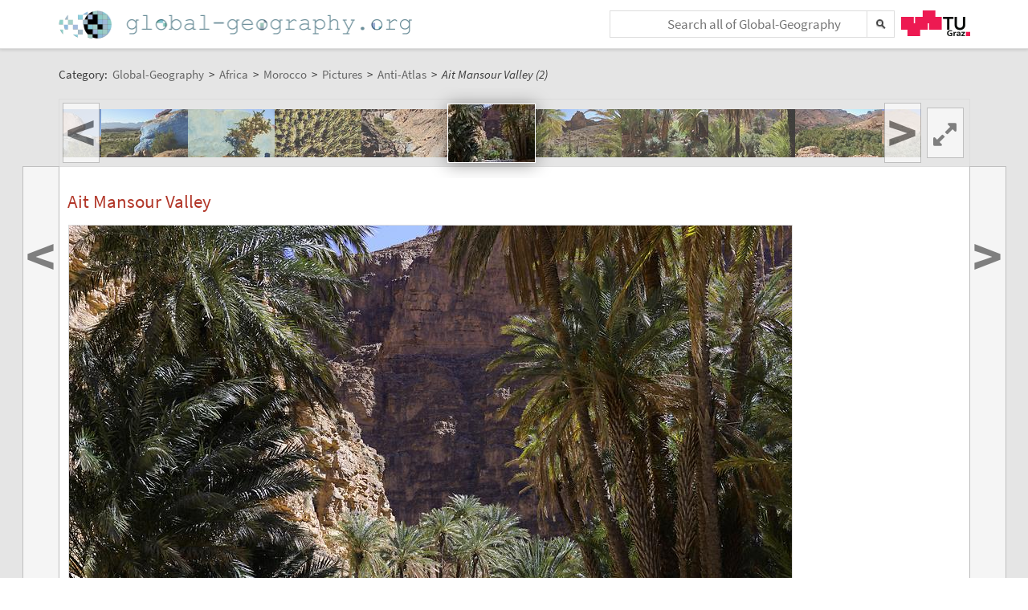

--- FILE ---
content_type: application/javascript
request_url: https://global-geography.org/scripts/jspwiki-commonstyles.js?v=35
body_size: 16641
content:
/* 
    JSPWiki - a JSP-based WikiWiki clone.

    Licensed to the Apache Software Foundation (ASF) under one
    or more contributor license agreements.  See the NOTICE file
    distributed with this work for additional information
    regarding copyright ownership.  The ASF licenses this file
    to you under the Apache License, Version 2.0 (the
    "License"); you may not use this file except in compliance
    with the License.  You may obtain a copy of the License at

       http://www.apache.org/licenses/LICENSE-2.0

    Unless required by applicable law or agreed to in writing,
    software distributed under the License is distributed on an
    "AS IS" BASIS, WITHOUT WARRANTIES OR CONDITIONS OF ANY
    KIND, either express or implied.  See the License for the
    specific language governing permissions and limitations
    under the License.  
 */

/*
 * jspwiki-commonstyles.js
 * Contains additional Dynmic Styles 
 *
 *	114 Reflection (adds reflection to images): dynamic style 
 *	132 Accordion object: dynamic style
 *	220 RoundedCorners: dynamic style
 *	260 WikiTips: dynamic style 
 *	270 WikiColumns: dynamic style
 *	300 Prettify: dynamic style
 */

var WikiCoolBorders = {

	render : function(page, name) {
		var pref = "";

		
		var table = new Element('table', {
			'styles' : {
				'border' : 0
			}
		});
		new Element('thead').inject(table);
		var row = new Element('tr');
		var td = new Element('td');
		
		/*
		var topPT = new Element('div', {'class': 'cool-t'});
		new Element('div', {'class': 'cool-tl'}).inject(topPT);
		new Element('div', {'class': 'cool-tr'}).inject(topPT);
		var contentPT = new Element('div', {'class': 'cool-content'});
		var centerPT = new Element('div', {'class': 'cool-c'});
		new Element('div', {'class': 'cool-cl'}).inject(centerPT);
		new Element('div', {'class': 'cool-cr'}).inject(centerPT);
		var bottomPT = new Element('div', {'class': 'cool-b'});
		new Element('div', {'class': 'cool-bl'}).inject(bottomPT);
		new Element('div', {'class': 'cool-br'}).inject(bottomPT);
		*/
		
		$ES('*[class^=coolborder]', page).each(function(t) {
			var parms = t.className.split('-');

			var wi = "";
			var hi = "";

			if (parms[1]) {
				wi = parms[1];
				if (!isNaN(wi.toInt()))
					wi = "" + wi.toInt() + "px";
				else
					wi = null;
			}
			if (parms[2]) {
				hi = parms[2];
				if (!isNaN(hi.toInt()))
					hi = "" + hi.toInt() + "px";
				else
					hi = null;
			}
			
			if ($E('.no-js') && $E('.gt-ie8')){
				if (wi)
					t.setStyle('min-width', wi);
				if (hi)
					t.setStyle('min-height', hi);
				return;
			}

			/*
			var content = contentPT.clone();
			if (wi.length > 0)
				content.set({
					'styles' : {
						'width' : wi
					}
				});
			if (hi.length > 0)
				content.set({
					'styles' : {
						'height' : hi
					}
				});
			var center = centerPT.clone();
			content.injectInside(center);
			center.inject(t, 'top');
			
			while (el = center.nextSibling) {
				content.appendChild(el);
			}

			t.removeClass(t.className);
			t.addClass('cool-container');
			topPT.clone().injectBefore(center);
			bottomPT.clone().injectAfter(center);
			*/
			
			var ta = table.clone();
			// ta.injectBefore(t.getFirst());
			ta.inject(t, 'top');

			var contentTD = td.clone().set({
				'class' : 'cool-cm'
			});
			if (wi && wi.length > 0)
				contentTD.set({
					'styles' : {
						'width' : wi
					}
				});
			if (hi && hi.length > 0)
				contentTD.set({
					'styles' : {
						'height' : hi
					}
				});

			var el;
			while (el = ta.nextSibling) {
				contentTD.appendChild(el);
			}

			var tbody = new Element('tbody');
			tbody.inject(ta);
			var tr = row.clone();
			td.clone().set({
				'class' : 'cool-tl'
			}).inject(tr);
			td.clone().set({
				'class' : 'cool-tm'
			}).inject(tr);
			td.clone().set({
				'class' : 'cool-tr'
			}).inject(tr);
			tr.inject(tbody);
			var cr = row.clone();
			var l = td.clone().set({
				'class' : 'cool-cl'
			});
			new Element('div').set({
				'class' : 'cool-cl-'
			}).inject(l);
			l.inject(cr);
			contentTD.inject(cr);
			var r = td.clone().set({
				'class' : 'cool-cr'
			});
			new Element('div').set({
				'class' : 'cool-cr-'
			}).inject(r);
			r.inject(cr);
			cr.inject(tbody);
			var br = row.clone();
			td.clone().set({
				'class' : 'cool-bl'
			}).inject(br);
			td.clone().set({
				'class' : 'cool-bm'
			}).inject(br);
			td.clone().set({
				'class' : 'cool-br'
			}).inject(br);
			br.inject(tbody);
			
		});
	}
}
Wiki.addPageRender(WikiCoolBorders);

/*
 * Dynamic Style: Reflection (114)
 * 
 * Inspired by Reflection.js at http://cow.neondragon.net/stuff/reflection/
 * Freely distributable under MIT-style license. Adapted for
 * JSPWiki/BrushedTemplate, D.Frederickx, Sep 06
 * 
 * Use: %%reflection-height-opacity [some-image.jpg] %%
 */
var WikiReflection = {

	render : function(page, name) {
		$ES('*[class^=reflection]', page).each(function(w) {
			var parms = w.className.split('-');
			$ES('img', w).each(function(img) {
				Reflection.add(img, parms[1], parms[2]);
			});
		});
	}
}
//Wiki.addPageRender(WikiReflection);

/* FIXME : add delayed loading of reflection library */
var Reflection = {

	options : {
		height : 0.33,
		opacity : 0.5
	},

	add : function(img, height, opacity) {
		// TODO Reflection.remove(image); --is this still needed?
		height = (height) ? height / 100 : this.options.height;
		opacity = (opacity) ? opacity / 100 : this.options.opacity;

		var div = new Element('div').injectAfter(img).adopt(img), imgW = img.width, imgH = img.height, rH = Math
				.floor(imgH * height); // reflection height

		div.className = img.className.replace(/\breflection\b/, "");
		div.style.cssText = img.backupStyle = img.style.cssText;
		// div.setStyles({'width':img.width, 'height':imgH +rH, "maxWidth": imgW
		// });
		div.setStyles({
			'width' : img.width,
			'height' : imgH + rH
		});
		img.style.cssText = 'vertical-align: bottom';
		// img.className = 'inline reflected'; //FIXME: is this still needed ??

		if (window.ie) {
			new Element(
					'img',
					{
						'src' : img.src,
						'styles' : {
							'width' : imgW,
							'marginBottom' : "-" + (imgH - rH) + 'px',
							'filter' : 'flipv progid:DXImageTransform.Microsoft.Alpha(opacity='
									+ (opacity * 100)
									+ ', style=1, finishOpacity=0, startx=0, starty=0, finishx=0, finishy='
									+ (height * 100) + ')'
						}
					}).inject(div);
		} else {
			var r = new Element('canvas', {
				'width' : imgW,
				'height' : rH,
				'styles' : {
					'width' : imgW,
					'height' : rH
				}
			}).inject(div);
			if (!r.getContext)
				return;

			var ctx = r.getContext("2d");
			ctx.save();
			ctx.translate(0, imgH - 1);
			ctx.scale(1, -1);
			ctx.drawImage(img, 0, 0, imgW, imgH);
			ctx.restore();
			ctx.globalCompositeOperation = "destination-out";

			var g = ctx.createLinearGradient(0, 0, 0, rH);
			g.addColorStop(0, "rgba(255, 255, 255, " + (1 - opacity) + ")");
			g.addColorStop(1, "rgba(255, 255, 255, 1.0)");
			ctx.fillStyle = g;
			ctx.rect(0, 0, imgW, rH);
			ctx.fill();
		}
	}
}

/**
 * 132 Accordion for Tabs, Accordeons, CollapseBoxes * * Following markup: *
 * <div class="accordion"> * <div class="tab-FirstTab">...<div> * <div
 * class="tab-SecondTab">...<div> * </div> * * is changed into * <div
 * class="accordion"> * <div class="toggle active">First Tab</div> * <div
 * class="tab-FirstTab tab active">...</div> * <div class="toggle">Second Tab</div> *
 * <div class="tab-SecondTab">...</div> * </div>
 */
var WikiAccordion = {

	render : function(page, name) {
		var toggle = new Element('div', {
			'class' : 'toggle'
		}), bullet = new Element('div', {
			'class' : 'collapseBullet'
		});

		$ES('.accordion, .tabbedAccordion, .leftAccordion, .rightAccordion',
				page).each(
				function(tt) {

					var toggles = [], contents = [], menu = false;
					if (tt.hasClass('tabbedAccordion')) {
						menu = new Element('div', {
							'class' : 'menu top'
						}).injectBefore(tt);
					} else if (tt.hasClass('leftAccordion')) {
						menu = new Element('div', {
							'class' : 'menu left'
						}).injectBefore(tt);
					} else if (tt.hasClass('rightAccordion')) {
						menu = new Element('div', {
							'class' : 'menu right'
						}).injectBefore(tt);
					}

					tt.getChildren().each(
							function(tab) {
								if (!tab.className.test('^tab-'))
									return;

								// FIXME use class to make tabs visible during
								// printing
								// (i==0) ? tab.removeClass('hidetab'):
								// tab.addClass('hidetab');

								var title = tab.className.substr(4)
										.deCamelize(), t = toggle.clone()
										.appendText(title);
								menu ? t.inject(menu) : bullet.clone()
										.injectTop(t.injectBefore(tab));

								toggles.push(t);
								contents.push(tab.addClass('tab'));
							});

					new Accordion(toggles, contents,
							{
								height : true,
								alwaysHide : !menu,
								onComplete : function() {
									var el = $(this.elements[this.previous]);
									if (el.offsetHeight > 0)
										el.setStyle('height', 'auto');
								},
								onActive : function(toggle, content) {
									toggle.addClass('active');
									var b = toggle.getFirst();/* bullet */
									if (b)
										b.setProperties({
											'title' : 'collapse'.localize(),
											'class' : 'collapseOpen'
										}).setHTML('-'); /* &raquo; */
									content.addClass('active');// .removeClass('xhidetab');
								},
								onBackground : function(toggle, content) {
									content.setStyle('height',
											content['offsetHeight']);
									toggle.removeClass('active');
									var b = toggle.getFirst();/* bullet */
									if (b)
										b.setProperties({
											'title' : 'expand'.localize(),
											'class' : 'collapseClose'
										}).setHTML('+'); /* &laquo; */
									content.removeClass('active');// .addClass('xhidetab');
								}
							});
				});
		bullet = toggle = null; // avoid memory leaks
	}
}
Wiki.addPageRender(WikiAccordion);

/**
 * 220 RoundedCorners --experimental * based on Nifty corners by Allesandro
 * Fulciniti * www.pro.html.it * Refactored for JSPWiki * * JSPWiki syntax: * *
 * %%roundedCorners-<corners>-<color>-<borderColor> * %% * *
 * roundedCorners-yyyy-ffc5ff-c0c0c0 * * corners: "yyyy" where first y:
 * top-left, 2nd y: top-right, * 3rd y: bottom-left; 4th y: bottom-right * value
 * can be: "y": Normal rounded corner (lowercase y) * "s": Small rounded corner
 * (lowercase s) * "n": Normal square corner *
 */
var RoundedCorners = {
	/**
	 * Definition of CORNER dimensions * Normal Normal+Border Small Small+Border
	 * Big * .....+++ .....BBB ..+++ ..BBB ........+++ * ...+++++ ...BB+++ .++++
	 * .B+++ .....++++++ * ..++++++ ..B+++++ +++++ B++++ ...++++++++ * .+++++++
	 * .B++++++ ..+++++++++ * .+++++++ .B++++++ .++++++++++ * ++++++++ B+++++++
	 * .++++++++++ * .++++++++++ * +++++++++++ * * legend: . background, B
	 * border, + forground color
	 */
	$Top : {
		'y' : /* normal */
		[ {
			margin : "5px",
			height : "1px",
			borderSide : "0",
			borderTop : "1px"
		}, {
			margin : "3px",
			height : "1px",
			borderSide : "2px"
		}, {
			margin : "2px",
			height : "1px",
			borderSide : "1px"
		}, {
			margin : "1px",
			height : "2px",
			borderSide : "1px"
		} ],
		's' : /* small */
		[ {
			margin : "2px",
			height : "1px",
			borderSide : "0",
			borderTop : "1px"
		}, {
			margin : "1px",
			height : "1px",
			borderSide : "1px"
		} ],
		'b' : /* big */
		[ {
			margin : "8px",
			height : "1px",
			borderSide : "0",
			borderTop : "1px"
		}, {
			margin : "6px",
			height : "1px",
			borderSide : "2px"
		}, {
			margin : "4px",
			height : "1px",
			borderSide : "1px"
		}, {
			margin : "3px",
			height : "1px",
			borderSide : "1px"
		}, {
			margin : "2px",
			height : "1px",
			borderSide : "1px"
		}, {
			margin : "1px",
			height : "3px",
			borderSide : "1px"
		} ]
	},

	/**
	 * * Usage: * RoundedCorners.register( "#header", ['yyyy', '00f000',
	 * '32cd32'] );
	 */
	$registry : {},
	register : function(selector, parms) {
		this.$registry[selector] = parms;
		return this;
	},

	render : function(page, name) {
		/* make reverse copies for bottom definitions */

		this.$Bottom = {};
		for ( var i in this.$Top) {
			this.$Bottom[i] = this.$Top[i].slice(0).reverse();
		}

		for ( var selector in this.$registry) { // CHECK NEEDED
			var n = $$(selector), p = this.$registry[selector];
			this.exec(n, p[0], p[1], p[2], p[3]);
		}

		$ES('*[class^=roundedCorners]', page).each(function(el) {
			var p = el.className.split('-');
			if (p.length >= 2)
				this.exec([ el ], p[1], p[2], p[3], p[4]);
		}, this);
	},

	exec : function(nodes, corners, color, borderColor, background) {
		corners = (corners || "yyyy") + 'nnnn';
		color = new Color(color) || 'transparent';
		borderColor = new Color(borderColor);
		background = new Color(background);

		var c = corners.split('');
		/* c[0]=top-left; c[1]=top-right; c[2]=bottom-left; c[3]=bottom-right; */

		nodes.each(function(n) {
			if (n.$passed)
				return;

			var top = this.addCorner(this.$Top, c[0], c[1], color, borderColor,
					n), bottom = this.addCorner(this.$Bottom, c[2], c[3],
					color, borderColor, n);

			if (top || bottom) {
				this.addBody(n, color, borderColor);

				if (top) {
					var p = n.getStyle('padding-top').toInt();
					top.setStyle('margin-top', p - top.getChildren().length);
					n.setStyle('padding-top', 0);
					top.injectTop(n);
				}

				if (bottom) {
					var p = n.getStyle('padding-bottom').toInt();
					bottom.setStyle('margin-bottom', p
							- bottom.getChildren().length);
					n.setStyle('padding-bottom', 0);
					n.adopt(bottom);
				}
			}
			if (borderColor)
				n.setStyle('border', 'none');
			n.$passed = true;
		}, this);
		// problem with ie, but do we really need it here??
		// top=null;
		// bottom=null;
	},

	getTemplate : function(template, corners) {
		var t = false;
		if (corners != 'nn')
			for ( var item in template) {
				if (corners.contains(item)) {
					t = template[item];
					break;
				}
			}
		return t;
	},

	addCorner : function(corner, left, right, color, border, n) {

		corner = this.getTemplate(corner, left + right);
		if (!corner)
			return false;

		var padl = n.getStyle('padding-left').toInt(), padr = n.getStyle(
				'padding-right').toInt();
		var node = new Element('b', {
			'class' : 'roundedCorners',
			'styles' : {
				'display' : 'block',
				'margin-left' : -1 * padl,
				'margin-right' : -1 * padr
			}
		});

		corner.each(function(line) {
			var el = new Element('div', {
				'styles' : {
					'height' : line.height,
					'overflow' : 'hidden',
					'border-width' : '0',
					'background-color' : color.hex
				}
			});

			if (border.hex) {
				el.setStyles({
					'border-color' : border.hex,
					'border-style' : 'solid'
				});

				if (line.borderTop) {
					el.setStyles({
						'border-top-width' : line.borderTop,
						'height' : '0'
					});
				}
			}
			if (left != 'n')
				el.setStyle('margin-left', line.margin);
			if (right != 'n')
				el.setStyle('margin-right', line.margin);

			if (border.hex) {
				el.setStyles({
					'border-left-width' : (left == 'n') ? '1px'
							: line.borderSide,
					'border-right-width' : (right == 'n') ? '1px'
							: line.borderSide
				});
			}
			node.adopt(el);
		});
		return node;
	},

	// move all children of the node inside a DIV and set color and bordercolor
	addBody : function(n, color, border) {

		var padl = n.getStyle('padding-left').toInt(), padr = n.getStyle(
				'padding-right').toInt();

		var container = new Element('div', {
			'styles' : {
				'overflow' : 'hidden',
				'margin-left' : -1 * padl,
				'margin-right' : -1 * padr,
				'padding-left' : (padl == 0) ? 4 : padl,
				'padding-right' : (padr == 0) ? 4 : padr,
				'background-color' : color.hex
			}
		}).wrapChildren(n);

		if (border.hex) {
			// n.setStyles('border','');
			var st = "1px solid " + border.hex
			container.setStyles({
				'border-left' : st,
				'border-right' : st
			});
		}
	}
}
//Wiki.addPageRender(RoundedCorners);

/**
 * * 260 Wiki Tips:
 */
var WikiTips = {
	render : function(page, name) {
		var tips = [];
		$ES('*[class^=tip]', page)
				.each(
						function(t) {
							var parms = t.className.split('-');
							if (parms.length <= 0 || parms[0] != 'tip')
								return;
							t.className = "tip";

							var body = new Element('span').wrapChildren(t)
									.hide(), caption = (parms[1]) ? parms[1]
									.deCamelize() : "tip.default.title"
									.localize();

							tips.push(new Element('span', {
								'class' : 'tip-anchor',
								'title' : caption + '::' + body.innerHTML
							}).setHTML(caption).inject(t));
						});
		if (tips.length > 0)
			new Tips(tips, {
				'className' : 'tip',
				'Xfixed' : true
			});
	}
}
Wiki.addPageRender(WikiTips);

/**
 * * 270 Wiki Columns * Dirk Frederickx, Mar 07
 */
var WikiColumns = {
	render : function(page, name) {
		var tips = [];
		$ES('*[class^=columns]', page).each(function(t) {
			var parms = t.className.split('-');
			t.className = 'columns';
			WikiColumns.buildColumns(t, parms[1] || 'auto');
		});
	},

	buildColumns : function(el, width) {
		var breaks = $ES('hr', el);
		if (!breaks || breaks.length == 0)
			return;

		var col_width = width.split(';');

		var colCount = breaks.length + 1;
		if (col_width.length == 1) {
			if (width == 'auto') {
				width = Math.floor(1.0 * 100 / colCount) + '%';
			} else if (width == 'fill') {
				;
			} else {
				width = Math.floor(1.0 * width / colCount) + 'px';
			}
		} else {
			width = col_width[0];
		}

		var col_count = 1;

		var colDef;
		var col;
		var colInnerDef;
		var colInner;
		var n;
		if (width != "fill") {
			colDef = new Element('div', {
				'class' : 'col',
				'styles' : {
					'width' : width
				}
			}), // col = colDef.clone().injectBefore(el.getFirst()), n;
			col = colDef.clone().inject(el, 'top'), n;
		} else {
			colDef = new Element('div', {
				'class' : 'col'
			}), // col = colDef.clone().injectBefore(el.getFirst()), n;
			col = colDef.clone().inject(el, 'top'), n;
		}
		colInnerDef = new Element('div', {
			'class' : 'col-i'
		});
		colInner = colInnerDef.clone();
		colInner.inject(col);
		if (col_width.length > 1) {
			col.setStyle('width', col_width[0] + 'px');
		}
		while (n = col.nextSibling) {
			if (n.tagName && n.tagName.toLowerCase() == 'hr') {
				col = colDef.clone();
				if (col_width.length > 1) {
					// alert(col_width[col_count]);
					if (col_width.length > col_count)
						col.setStyle('width', col_width[col_count] + 'px');
					col_count++;
				}
				colInner = colInnerDef.clone();
				colInner.inject(col);
				$(n).replaceWith(col);
				continue;
			}
			colInner.appendChild(n);
		}
		new Element('span', {
			'class' : 'clearbox'
		}).inject(el);
	}
}
Wiki.addPageRender(WikiColumns);

/*
 * 300 Javascript Code Prettifier based on
 * http://google-code-prettify.googlecode.com/svn/trunk/README.html
 */
var WikiPrettify = {
	render : function(page, name) {
		var els = $ES('.prettify pre, .prettify code', page);
		if (!els || els.length == 0)
			return;
		els.addClass('prettyprint');

		// TODO: load assets .css and .js
		// PRETTIFY: patch added to avoid processing of the same element
		prettyPrint(page);
	}
}
Wiki.addPageRender(WikiPrettify);

/*
 * 310 Javascript Code Image Captions
 */
var WikiImageCaptionPrettify = {
	render : function(page, name) {
		for ( var id = 0; id < document.images.length; id++) {
			var im = document.images[id];
			var caption = im.nextSibling;
			// var caption = im.nextSibling.nextSibling;
			if (!caption) {
				caption = im.parentNode.nextSibling;
			}
			var class_name;
			if (caption && (caption.nodeType == 1)) {
				class_name = caption.getAttribute("class");
				if (!class_name) {
					class_name = caption.className;
				}
				if (!class_name) {
					class_name = "empty";
				}
			}

			if (caption && (caption.nodeType == 1)
					&& (class_name == "image_caption")) {
				// caption.setStyle('width', im.width + 'px');
				caption.style.width = im.width + "px";
			}
			// caption = caption.nextSibling;
		}
	}
}
//Wiki.addPageRender(WikiImageCaptionPrettify);

/*
 * 320 Javascript Code Images
 */
var WikiImagePrettify = {
	render : function(page, name) {
		for ( var id = 0; id < document.images.length; id++) {
			var im = document.images[id];
			var myimage = im.parentNode;
			if (myimage.nodeName == "A") {
				// alert("muh");
				myimage = myimage.parentNode;
			}

			var class_name;
			if (myimage && (myimage.nodeType == 1)) {
				class_name = myimage.getAttribute("class");
				if (!class_name) {
					class_name = myimage.className;
				}
				if (!class_name) {
					class_name = "empty";
				}
			}

			if (myimage && (myimage.nodeType == 1)
					&& (class_name == "image_image")) {

				myimage.style.width = im.width + "px";
			}

		}
	}
}
//Wiki.addPageRender(WikiImagePrettify);

var WikiPopUp = {

	render : function(page, name) {
		var tips = [];
		$ES('*[class^=popup]', page)
				.each(
						function(t) {

							var body = new Element('span').wrapChildren(t);
							filter = [];

							filter.extend([ 'a.wikipage', 'a.external' ]);

							$ES(filter.join(','), t)
									.each(
											function(el) {
												var href = el.src || el.href;
												body.innerHTML = "<a href=\"javascript:openwindow('"
														+ href
														+ "');\">"
														+ el.innerHTML + "</a>";

											});

						});

	}
}
Wiki.addPageRender(WikiPopUp);

/*
 * 
 * var WikiSlimbox = {
 * 
 * render: function(page, name){ var i = 0, lnk = new
 * Element('a',{'class':'slimbox'}).setHTML('&raquo;');
 * 
 * $ES('*[class^=slimbox]',page).each(function(slim){ var group = 'lightbox'+
 * i++, parm = slim.className.split('-')[1] || 'img ajax', filter = [];
 * 
 * if(parm.test('img')) filter.extend(['img.inline', 'a.attachment']);
 * if(parm.test('ajax')) filter.extend(['a.wikipage', 'a.external']);
 * 
 * $ES(filter.join(','),slim).each(function(el){ var href = el.src||el.href, rel =
 * (el.className.test('inline|attachment')) ? 'img' : 'ajax';
 * 
 * if((rel=='img') && !href.test('(.bmp|.gif|.png|.jpg|.jpeg)(\\?.*)?$','i'))
 * return;
 * 
 * lnk.clone().setProperties({ 'href':href, 'rel':group+' '+rel,
 * 'title':el.alt||el.getText() }).injectBefore(el);
 * 
 * if(el.src) el.replaceWith(new Element('a',{ 'class':'attachment',
 * 'href':el.src }).setHTML(el.alt||el.getText())); }); }); //if(i)
 * Lightbox.init(); //new
 * Asset.javascript(Wiki.TemplateUrl+'scripts/slimbox.js'); } }
 * Wiki.addPageRender(WikiSlimbox);
 */

var WikiLightBox = {
	render : function(page, name) {
		Lightbox.init();
		//dhtmlwindow
		new Element('div', {'id': 'dhtmlwindowholder'}).inject($('wikibody'));
	}
}
Wiki.addPageRender(WikiLightBox);

/**
 * 110 WikiSlimbox * Inspired http://www.digitalia.be/software/slimbox by
 * Christophe Bleys * %%slimbox [...] %% * %%slimbox-img [some-image.jpg] %% *
 * %%slimbox-ajax [some-page links] %%
 */

var WikiSlimbox = {

	render : function(page, name) {
		var i = 0;
		// lnk = new Element('a',{'class':'slimbox'}).setHTML(el.innerHTML);
		$ES('*[class^=slimbox]', page)
				.each(
						function(slim) {
							var group = 'lightbox' + i++, parm = slim.className
									.split('-')[1]
									|| 'img ajax', filter = [];
							if (parm.test('img'))
								filter.extend([ 'img.inline', 'a.attachment',
										'a.image_attach' ]);
							if (parm.test('ajax'))
								filter.extend([ 'a.wikipage', 'a.external' ]);

							$ES(filter.join(','), slim)
									.each(
											function(el) {
												var href = el.src || el.href;
												rel = (el.className
														.test('inline|attachment|image_attach')) ? 'img'
														: 'ajax';

												if ((rel == 'img')
														&& !href
																.test(
																		'(.bmp|.gif|.png|.jpg|.jpeg)(\\?.*)?$',
																		'i'))
													return;

												el.setProperties({
													'href' : href,
													'rel' : group + ' ' + rel,
													'title' : el.alt
															|| el.getText()
												});// .injectBefore(el);

												if (el.src)
													el
															.replaceWith(new Element(
																	'a',
																	{
																		'class' : 'attachment',
																		'href' : el.src
																	})
																	.setHTML(el.alt
																			|| el
																					.getText()));
											});
						});
		if (i)
			Lightbox.init();
		// new Asset.javascript(Wiki.TemplateUrl+'scripts/slimbox.js');
	}
}
//Wiki.addPageRender(WikiSlimbox);

/*
 * var WikiLightBox= {
 * 
 * render: function(page, name){ var i = 0;
 * 
 * $ES('*[class^=lightbox]',page).each(function(light){ i++;
 * $ES(filter.join(','),slim).each(function(el){ var href = el.src||el.href, rel =
 * (el.className.test('inline|attachment')) ? 'img' : 'ajax';
 * 
 * if((rel=='img') && !href.test('(.bmp|.gif|.png|.jpg|.jpeg)(\\?.*)?$','i'))
 * return;
 * 
 * 
 * lnk = new Element('a',{'class':'slimbox'}).setHTML(el.innerHTML);
 * 
 * lnk.clone().setProperties({ 'href':href, 'rel':group+' '+rel,
 * 'title':el.alt||el.getText() }).injectBefore(el);
 * 
 * if(el.src) el.replaceWith(new Element('a',{ 'class':'attachment',
 * 'href':el.src }).setHTML(el.alt||el.getText())); }); }); if(i)
 * Lightbox.init(); } } Wiki.addPageRender(WikiLightBox);
 */

/*
 * Slimbox v1.31 - The ultimate lightweight Lightbox clone by Christophe Beyls
 * (http://www.digitalia.be) - MIT-style license. Inspired by the original
 * Lightbox v2 by Lokesh Dhakar.
 * 
 * Updated by Dirk Frederickx to fit JSPWiki needs - minimum size of image
 * canvas DONE - add maximum size of image w.r.t window size DONE - CLOSE icon ->
 * close x text iso icon DONE - <<prev, next>> links added in visible part of
 * screen DONE - add size of picture to info window DONE - spacebor, down arrow,
 * enter : next image DONE - up arrow : prev image DONE - allow the same picture
 * occuring several times DONE - add support for external page links =>
 * slimbox_ex DONE
 */
var Lightbox = {

	init : function(options) {
		if (this.initDone == true)
			return;
		
		this.options = $extend({
			resizeDuration: 400,
			resizeTransition: false, /*Fx.Transitions.sineInOut,*/
			initialWidth: 50,
			initialHeight: 50,
			animateCaption: true,
			errorMessage: "slimbox.error".localize()
		}, options || {});

		this.anchors = [];
		$each(document.links, function(el) {
			if (el.rel && el.rel.test(/^lightbox/i)) {
				el.onclick = this.click.pass(el, this);
				this.anchors.push(el);
			}
		}, this);
		// this.eventKeyDown = this.keyboardListener.bindAsEventListener(this);
		this.eventPosition = this.position.bind(this);

		/*
		 * Build float panel <div id="lbOverlay"></div> <div id="lbCenter">
		 * <div id="lbImage"> <!-- img or iframe element is inserted here -->
		 * </div> </div> <div id="lbBottomContainer"> <div id="lbBottom"> <div
		 * id="lbCaption"> <div id="lbNumber"> <a id="lbCloseLink"></a> <div
		 * style="clear:both;"></div> </div> </div>
		 */
		this.overlay = new Element('div', {
			'id' : 'lbOverlay'
		}).inject($('wikibody'));

		this.center = new Element('div', {
			'id' : 'lbCenter',
			'styles' : {
				'width' : this.options.initialWidth,
				'height' : this.options.initialHeight,
				'marginLeft' : -(this.options.initialWidth / 2),
				'display' : 'none'
			}
		}).inject($('wikibody'));
		new Element('a', {
			'id' : 'lbCloseLink',
			'href' : '#',
			'title' : 'slimbox.close.title'.localize()
		}).inject(this.center).onclick = this.overlay.onclick = this.close
				.bind(this);
		this.image = new Element('div', {
			'id' : 'lbImage'
		}).inject(this.center);

		this.bottomContainer = new Element('div', {
			'id' : 'lbBottomContainer',
			'styles' : {
				'display' : 'none'
			}
		}).inject($('wikibody'));
		this.bottom = new Element('div', {
			'id' : 'lbBottom'
		}).inject(this.bottomContainer);
		// new Element('a', {'id': 'lbCloseLink', 'href': '#',
		// 'title':'slimbox.close.title'.localize()}).setHTML('slimbox.close'.localize()).inject(this.bottom).onclick
		// = this.overlay.onclick = this.close.bind(this);
		this.caption = new Element('div', {
			'id' : 'lbCaption'
		}).inject(this.bottom);

		var info = new Element('div').inject(this.bottom);
		this.prevLink = new Element('a', {
			'id' : 'lbPrevLink',
			'href' : '#',
			'styles' : {
				'display' : 'none'
			}
		}).setHTML('slimbox.previous'.localize()).inject(info);
		this.number = new Element('span', {
			'id' : 'lbNumber'
		}).inject(info);
		this.nextLink = this.prevLink.clone().setProperties({
			'id' : 'lbNextLink'
		}).setHTML('slimbox.next'.localize()).inject(info);
		this.prevLink.onclick = this.previous.bind(this);
		this.nextLink.onclick = this.next.bind(this);

		this.error = new Element('div').setProperty('id', 'lbError').setHTML(
				this.options.errorMessage);
		new Element('div', {
			'styles' : {
				'clear' : 'both'
			}
		}).inject(this.bottom);

		var nextEffect = this.nextEffect.bind(this);
		this.fx = {
			overlay : this.overlay.effect('opacity', {
				duration : 500
			}).hide(),
			resize : this.center.effects($extend({
				duration : this.options.resizeDuration,
				onComplete : nextEffect
			}, this.options.resizeTransition ? {
				transition : this.options.resizeTransition
			} : {})),
			image : this.image.effect('opacity', {
				duration : 500,
				onComplete : nextEffect
			}),
			bottom : this.bottom.effect('margin-top', {
				duration : 400,
				onComplete : nextEffect
			})
		};

		this.fxs = new Fx.Elements([ this.center, this.image ], $extend({
			duration : this.options.resizeDuration,
			onComplete : nextEffect
		}, this.options.resizeTransition ? {
			transition : this.options.resizeTransition
		} : {}));

		this.preloadPrev = new Image();
		this.preloadNext = new Image();
		
		this.initDone = true;
	},

	click : function(link) {
		var rel = link.rel.split(' ');
		if (rel[0].length == 8)
			return this.open([ [ url, title, rel[1] ] ], 0);

		var imageNum = 0, images = [];
		this.anchors.each(function(el) {
			var elRel = el.rel.split(' ');
			if (elRel[0] != rel[0])
				return;
			if ((el.href == link.href) && (el.title == link.title))
				imageNum = images.length;
			var capt = el.title;
			var captEl = $(el).getNext();
			if (captEl && captEl.hasClass('image_caption')){
				capt = captEl.innerHTML.trim();
				capt = capt.replace(/\s*<br\s*\/?>\s*/gi, ', ');
			} 				
			images.push([ el.href, capt, elRel[1] ]);
		});
		return this.open(images, imageNum);
	},

	open : function(images, imageNum) {
		this.images = images;
		this.position();
		this.setup(true);
		this.top = window.getScrollTop() + (window.getHeight() / 15);
		this.center.setStyles({
			top : this.top - 20,
			display : ''
		});
		this.fx.overlay.start(0.2);
		return this.changeImage(imageNum);
	},

	position : function() {
		this.overlay.setStyles({
			top : window.getScrollTop(),
			height : window.getHeight()
		});
	},

	setup : function(open) {
		/*
		 * var elements = $A(document.getElementsByTagName('object'));
		 * elements.extend(document.getElementsByTagName(window.ie ? 'select' :
		 * 'embed')); elements.each(function(el){ if (open) el.lbBackupStyle =
		 * el.style.visibility; el.style.visibility = open ? 'hidden' :
		 * el.lbBackupStyle; });
		 */
		var fn = open ? 'addEvent' : 'removeEvent';
		window[fn]('scroll', this.eventPosition)[fn]('resize',
				this.eventPosition);
		// document[fn]('keydown', this.eventKeyDown);
		this.step = 0;
	},

	/*
	 * keyboardListener: function(event){ switch (event.keyCode){ case 27: case
	 * 88: case 67: this.close(); break; case 37: case 38: case 80:
	 * this.previous(); break; case 13: case 32: case 39: case 40: case 78:
	 * this.next(); break; default: return; } new Event(event).stop(); },
	 */

	previous : function() {
		return this.changeImage(this.activeImage - 1);
	},

	next : function() {
		return this.changeImage(this.activeImage + 1);
	},

	changeImage : function(imageNum) {
		if (this.step || (imageNum < 0) || (imageNum >= this.images.length))
			return false;
		this.step = 1;
		this.activeImage = imageNum;

		this.center.style.backgroundColor = '';
		this.bottomContainer.style.display = this.prevLink.style.display = this.nextLink.style.display = 'none';
		this.fx.image.hide();
		this.center.className = 'lbLoading';

		this.preload = new Image();
		this.image.empty().setStyle('overflow', 'hidden');
		if (this.images[imageNum][2] == 'img') {
			this.options.showCaption = true;

			this.preload.onload = this.nextEffect.bind(this);
			this.preload.src = this.images[imageNum][0];

			// this.preload.inject(this.image);
			// this.nextEffect();

		} else if (this.images[imageNum][2] == "inline") {
			this.options.showCaption = false;
			this.so = new Element('div', {});

			var whh = this.images[imageNum][1].split('x');

			var tmp_w = parseInt(whh[0]);
			var tmp_h = parseInt(whh[1]);

			this.preload.width = tmp_w;
			this.preload.height = tmp_h;

			this.so.innerHTML = $(this.images[imageNum][0]).innerHTML;
			this.so.inject(this.image);
			this.nextEffect();

		} else {
			this.options.showCaption = false;
			this.iframeId = "lbFrame_" + new Date().getTime(); 

			var whh = this.images[imageNum][1].split('x');

			var tmp_w = parseInt(whh[0]);
			var tmp_h = parseInt(whh[1]);

			this.preload.width = tmp_w;
			this.preload.height = tmp_h;

			this.so = new Element('iframe').setProperties({
				id : this.iframeId,
				name : this.iframeId,
				// width: tmp_w ,
				// height: tmp_h,
				frameBorder : 0,
				// scrolling:'auto',
				src : this.images[imageNum][0]
			}).inject(this.image);

			// var iframe = document.getElementById(this.iframeId);
			if (window.ie)
				this.nextEffect();
			else
				this.so.onload = this.nextEffect.bind(this);
			// //asynchronous loading?
		}
		return false;
	},

	ajaxFailure : function() {
		this.ajaxFailed = true;
		this.image.setHTML('').adopt(this.error.clone());
		this.nextEffect();
	},

	nextEffect : function() {
		switch (this.step++) {
		case 1:
			this.center.className = '';
			var capt = '' + this.images[this.activeImage][1];
			capt = capt.replace(/\\/g, ', ');
			this.caption.empty();
			if (capt == '' || capt == 'zur Originalgr\u00f6\u00dfe'){
				this.caption.adopt(
						new Element('div', {
						}).adopt(new Element('a', {
							'href' : this.images[this.activeImage][0],
							'title' : 'mit Klick zur Originalgr\u00f6\u00dfe des Bildes'
						}).setHTML('zur Originalgr\u00f6\u00dfe')));
			} else {
				this.caption.adopt(
						new Element('div', {
						}).adopt(new Element('span').setHTML(capt + ', '),
							 new Element('a', {
								'href' : this.images[this.activeImage][0],
								'title' : 'mit Klick zur Originalgr\u00f6\u00dfe des Bildes'
							 }).setHTML('zur Originalgr\u00f6\u00dfe')));
			}

			var type = (this.images[this.activeImage][2] == 'img') ? "slimbox.info"
					: "slimbox.remoteRequest";
			this.number.setHTML((this.images.length == 1) ? '' : type.localize(
					this.activeImage + 1, this.images.length));

			var img_w = this.preload.width;
			var img_h = this.preload.height;

			var w = Math.max(this.options.initialWidth, img_w);
			var h = Math.max(this.options.initialHeight, img_h);

			var ww = Window.getWidth() - 50;
			var wh = Window.getHeight() - 140;
			
			if(w > ww) { h = Math.round(h * ww/w); w = ww; }
			if(h > wh) { w = Math.round(w * wh/h); h = wh; }
			
			this.image.style.width = this.bottom.style.width = w+'px';
			this.image.style.height = h+'px';

			if (this.images[this.activeImage][2] == 'img') {
				var linkFullSize = true;
				if (img_w < w * 1.25 && img_h < h * 1.25) {
					linkFullSize = false;
					this.caption.empty();
					if (capt == 'zur Originalgr\u00f6\u00dfe')
						;
					else
						this.caption.adopt(
								new Element('div', {
								}).adopt(new Element('span').setHTML(capt)));
				}

				this.image.empty();
				var img = new Element('img', {
					'src' : this.images[this.activeImage][0],
					'alt' : capt
				});
				img.style.width = w+'px';
				img.style.height = h+'px';
				if (linkFullSize) {
					var linkTo = new Element(
							'a',
							{
								'href' : this.images[this.activeImage][0],
								'title' : 'zur Originalgr\u00f6\u00dfe',
								'class' : 'zoomImage'
							});
					img.inject(linkTo);
					linkTo.inject(this.image);
				} else {
					img.inject(this.image);
				}
				
				if (this.activeImage)
					this.preloadPrev.src = this.images[this.activeImage - 1][0];
				if (this.activeImage != (this.images.length - 1))
					this.preloadNext.src = this.images[this.activeImage + 1][0];

				this.number.setHTML(this.number.innerHTML);
			} else {
				this.so.style.width = '' + w + 'px';
				this.so.style.height = '' + h + 'px';
			}

			if (this.options.showCaption) {
				if (this.options.animateCaption)
					this.bottomContainer.setStyles({
						height : '0px',
						display : ''
					});
			}
			this.fxs.start({
				'0' : {
					height : [ this.image.offsetHeight ],
					width : [ this.image.offsetWidth ],
					marginLeft : [ -this.image.offsetWidth / 2 ]
				},
				'1' : {
					opacity : [ 1 ]
				}
			});

			break;
		case 2:
			this.image.setStyle('overflow','hidden');
			if (this.options.showCaption) {
				this.bottomContainer.setStyles({
					top : (this.top - 20 + this.center.clientHeight) + 'px',
					marginLeft : this.center.style.marginLeft
				});
				if (this.options.animateCaption) {
					this.fx.bottom.set(-this.bottom.offsetHeight);
					this.bottomContainer.style.height = '';
					this.fx.bottom.start(0);
					break;
					this.bottomContainer.style.height = '';
				}
			}
		case 3:
			if (this.activeImage)
				this.prevLink.style.display = '';
			if (this.activeImage != (this.images.length - 1))
				this.nextLink.style.display = '';
			this.step = 0;
		}
	},

	close : function() {
		if (this.step < 0)
			return;
		this.step = -1;
		if (this.preload) {
			this.preload.onload = Class.empty;
			this.preload = null;
		}
		for ( var f in this.fx)
			this.fx[f].stop();
		this.center.style.display = this.bottomContainer.style.display = 'none';
		// this.fx.overlay.chain(this.setup.pass(false, this)).start(0);
		this.overlay.style.visibility = "hidden";
		this.overlay.style.opacity = 0;
		this.image.empty();
		if (typeof (EditTools) != "undefined")
			EditTools.releaseLock();
		return false;
	}
};

//original prettify.js
var PR_keywords={};(function(){var L="abstract bool break case catch char class const const_cast continue default delete deprecated dllexport dllimport do double dynamic_cast else enum explicit extern false float for friend goto if inline int long mutable naked namespace new noinline noreturn nothrow novtable operator private property protected public register reinterpret_cast return selectany short signed sizeof static static_cast struct switch template this thread throw true try typedef typeid typename union unsigned using declaration, directive uuid virtual void volatile while typeof";var E="as base by byte checked decimal delegate descending event finally fixed foreach from group implicit in interface internal into is lock null object out override orderby params readonly ref sbyte sealed stackalloc string select uint ulong unchecked unsafe ushort var";var B="package synchronized boolean implements import throws instanceof transient extends final strictfp native super";var D="debugger export function with NaN Infinity";var A="require sub unless until use elsif BEGIN END";var K="and assert def del elif except exec global lambda not or pass print raise yield False True None";var J="then end begin rescue ensure module when undef next redo retry alias defined";var G="done fi";var I=[L,E,B,D,A,K,J,G];for(var C=0;C<I.length;C++){var H=I[C].split(" ");for(var F=0;F<H.length;F++){if(H[F]){PR_keywords[H[F]]=true}}}}).call(this);var PR_STRING="str";var PR_KEYWORD="kwd";var PR_COMMENT="com";var PR_TYPE="typ";var PR_LITERAL="lit";var PR_PUNCTUATION="pun";var PR_PLAIN="pln";var PR_TAG="tag";var PR_DECLARATION="dec";var PR_SOURCE="src";var PR_ATTRIB_NAME="atn";var PR_ATTRIB_VALUE="atv";var PR_TAB_WIDTH=8;function PR_TokenEnd(A,B){if(undefined===B){throw new Error("BAD")}if("number"!=typeof (A)){throw new Error("BAD")}this.end=A;this.style=B}PR_TokenEnd.prototype.toString=function(){return"[PR_TokenEnd "+this.end+(this.style?":"+this.style:"")+"]"};function PR_Token(A,B){if(undefined===B){throw new Error("BAD")}this.token=A;this.style=B}PR_Token.prototype.toString=function(){return"[PR_Token "+this.token+(this.style?":"+this.style:"")+"]"};function PR_DecodeHelper(){this.next=0;this.ch="\0"}var PR_NAMED_ENTITIES={lt:"<",gt:">",quot:'"',apos:"'",amp:"&"};PR_DecodeHelper.prototype.decode=function(I,C){var D=C+1;var A=I.charAt(C);if("&"===A){var E=I.indexOf(";",D);if(E>=0&&E<D+4){var F=I.substring(D,E);var G=null;if(F.charAt(0)==="#"){var B=F.charAt(1);var H;if(B==="x"||B==="X"){H=parseInt(F.substring(2),16)}else{H=parseInt(F.substring(1),10)}if(!isNaN(H)){G=String.fromCharCode(H)}}if(!G){G=PR_NAMED_ENTITIES[F.toLowerCase()]}if(G){A=G;D=E+1}else{D=C+1;A="\0"}}}this.next=D;this.ch=A;return this.ch};function PR_isWordChar(A){return(A>="a"&&A<="z")||(A>="A"&&A<="Z")}function PR_isIdentifierStart(A){return PR_isWordChar(A)||A=="_"||A=="$"||A=="@"}function PR_isIdentifierPart(A){return PR_isIdentifierStart(A)||PR_isDigitChar(A)}function PR_isSpaceChar(A){return"\t \r\n".indexOf(A)>=0}function PR_isDigitChar(A){return A>="0"&&A<="9"}function PR_trim(C){var B=0,A=C.length-1;while(B<=A&&PR_isSpaceChar(C.charAt(B))){++B}while(A>B&&PR_isSpaceChar(C.charAt(A))){--A}return C.substring(B,A+1)}function PR_startsWith(A,B){return A.length>=B.length&&B==A.substring(0,B.length)}function PR_endsWith(A,B){return A.length>=B.length&&B==A.substring(A.length-B.length,A.length)}function PR_prefixMatch(C,A,D){if(A<D.length){return false}for(var B=0,E=D.length;B<E;++B){if(D.charAt(B)!=C[B]){return false}}return true}function PR_attribToHtml(A){return A.replace(/&/g,"&amp;").replace(/</g,"&lt;").replace(/>/g,"&gt;").replace(/\"/g,"&quot;").replace(/\xa0/,"&nbsp;")}function PR_textToHtml(A){return A.replace(/&/g,"&amp;").replace(/</g,"&lt;").replace(/>/g,"&gt;").replace(/\xa0/g,"&nbsp;")}function PR_isRawContent(A){return"XMP"==A.tagName}var PR_innerHtmlWorks=null;function PR_getInnerHtml(D){if(null==PR_innerHtmlWorks){var B=document.createElement("PRE");B.appendChild(document.createTextNode('<!DOCTYPE foo PUBLIC "foo bar">\n<foo />'));PR_innerHtmlWorks=!/</.test(B.innerHTML)}if(PR_innerHtmlWorks){var C=D.innerHTML;if(PR_isRawContent(D)){C=PR_textToHtml(C)}return C}var A=[];for(var E=D.firstChild;E;E=E.nextSibling){PR_normalizedHtml(E,A)}return A.join("")}function PR_normalizedHtml(E,C){switch(E.nodeType){case 1:var B=E.tagName.toLowerCase();C.push("\074",B);for(var D=0;D<E.attributes.length;++D){var A=E.attributes[D];if(!A.specified){continue}C.push(" ");PR_normalizedHtml(A,C)}C.push(">");for(var F=E.firstChild;F;F=F.nextSibling){PR_normalizedHtml(F,C)}if(E.firstChild||!/^(?:br|link|img)$/.test(B)){C.push("</",B,">")}break;case 2:C.push(E.name.toLowerCase(),'="',PR_attribToHtml(E.value),'"');break;case 3:case 4:C.push(PR_textToHtml(E.nodeValue));break}}function PR_expandTabs(H,L){var J="                ";var D=0;var N=new PR_DecodeHelper();var F=[];for(var I=0;I<H.length;++I){var M=H[I];if(M.style==null){F.push(M);continue}var O=M.token;var K=0;var E=[];for(var B=0,C=O.length;B<C;B=N.next){N.decode(O,B);var A=N.ch;switch(A){case"\t":E.push(O.substring(K,B));var G=L-(D%L);D+=G;for(;G>=0;G-=J.length){E.push(J.substring(0,G))}K=N.next;break;case"\n":case"\r":D=0;break;default:++D}}E.push(O.substring(K));F.push(new PR_Token(E.join(""),M.style))}return F}function PR_chunkify(I){var B=/(?:[^<]+|<\/?[a-zA-Z][^>]*>|<)/g;var F=I.match(B);var G=[];if(F){var H=null;for(var E=0,C=F.length;E<C;++E){var D=F[E];var A;if(D.length<2||D.charAt(0)!=="<"){if(H&&H.style===PR_PLAIN){H.token+=D;continue}A=PR_PLAIN}else{A=null}H=new PR_Token(D,A);G.push(H)}}return G}function PR_splitChunks(F,L){var H=[];var M=0;var I=0;var N=0;var K=new PR_Token("",null);for(var B=0,E=L.length,D=0;B<E;++B){var A=L[B];var C=A.end;if(C===D){continue}var G=C-I;var J=K.token.length-N;while(J<=G){if(J>0){H.push(new PR_Token(K.token.substring(N,K.token.length),null==K.style?null:A.style))}I+=J;N=0;if(M<F.length){K=F[M++]}G=C-I;J=K.token.length-N}if(G){H.push(new PR_Token(K.token.substring(N,N+G),A.style));I+=G;N+=G}}return H}function PR_splitMarkup(J){var B=[];var C=0;var P=0;var A=-1;var L=new Array(12);var O=0;var F=null;var S=new PR_DecodeHelper();for(var G=0,E=J.length;G<E;++G){var H=J[G];if(PR_PLAIN!=H.style){P+=H.token.length;continue}var K=H.token;var D=0;for(var R=0,N=K.length;R<N;){S.decode(K,R);var I=S.ch;var M=S.next;var Q=null;switch(C){case 0:if("<"==I){C=1}break;case 1:O=0;if("/"==I){C=7}else{if(null==F){if("!"==I){C=2}else{if(PR_isWordChar(I)){C=8}else{if("?"==I){C=9}else{if("%"==I){C=11}else{if("<"!=I){C=0}}}}}}else{if("<"!=I){C=0}}}break;case 2:if("-"==I){C=4}else{if(PR_isWordChar(I)){C=3}else{if("<"==I){C=1}else{C=0}}}break;case 3:if(">"==I){C=0;Q=PR_DECLARATION}break;case 4:if("-"==I){C=5}break;case 5:if("-"==I){C=6}break;case 6:if(">"==I){C=0;Q=PR_COMMENT}else{if("-"==I){C=6}else{C=4}}break;case 7:if(PR_isWordChar(I)){C=8}else{if("<"==I){C=1}else{C=0}}break;case 8:if(">"==I){C=0;Q=PR_TAG}break;case 9:if("?"==I){C=10}break;case 10:if(">"==I){C=0;Q=PR_SOURCE}else{if("?"!=I){C=9}}break;case 11:if("%"==I){C=12}break;case 12:if(">"==I){C=0;Q=PR_SOURCE}else{if("%"!=I){C=11}}break}if(O<L.length){L[O++]=I.toLowerCase()}if(1==C){A=P+R}R=M;if(Q!=null){if(null!=Q){if(F){if(PR_prefixMatch(L,O,F)){F=null}}else{if(PR_prefixMatch(L,O,"script")){F="/script"}else{if(PR_prefixMatch(L,O,"style")){F="/style"}else{if(PR_prefixMatch(L,O,"xmp")){F="/xmp"}}}}if(F&&O&&"/"==L[0]){Q=null}}if(null!=Q){B.push(new PR_TokenEnd(A,PR_PLAIN));B.push(new PR_TokenEnd(P+M,Q))}}}P+=H.token.length}B.push(new PR_TokenEnd(P,PR_PLAIN));return B}function PR_splitStringAndCommentTokens(J){var N=[];var B=0;var C=-1;var E=0;for(var P=0,G=J.length;P<G;++P){var K=J[P];var O=K.token;if(PR_PLAIN==K.style){var M=new PR_DecodeHelper();var L=-1;var H;for(var F=0,D=O.length;F<D;L=F,F=H){M.decode(O,F);var A=M.ch;H=M.next;if(0==B){if(A=='"'||A=="'"||A=="`"){N.push(new PR_TokenEnd(E+F,PR_PLAIN));B=1;C=A}else{if(A=="/"){B=3}else{if(A=="#"){N.push(new PR_TokenEnd(E+F,PR_PLAIN));B=4}}}}else{if(1==B){if(A==C){B=0;N.push(new PR_TokenEnd(E+H,PR_STRING))}else{if(A=="\\"){B=2}}}else{if(2==B){B=1}else{if(3==B){if(A=="/"){B=4;N.push(new PR_TokenEnd(E+L,PR_PLAIN))}else{if(A=="*"){B=5;N.push(new PR_TokenEnd(E+L,PR_PLAIN))}else{B=0;H=F}}}else{if(4==B){if(A=="\r"||A=="\n"){B=0;N.push(new PR_TokenEnd(E+F,PR_COMMENT))}}else{if(5==B){if(A=="*"){B=6}}else{if(6==B){if(A=="/"){B=0;N.push(new PR_TokenEnd(E+H,PR_COMMENT))}else{if(A!="*"){B=5}}}}}}}}}}}E+=O.length}var I;switch(B){case 1:case 2:I=PR_STRING;break;case 4:case 5:case 6:I=PR_COMMENT;break;default:I=PR_PLAIN;break}N.push(new PR_TokenEnd(E,I));return PR_splitChunks(J,N)}function PR_splitNonStringNonCommentToken(Q,J){var K=0;var C=0;var N=new PR_DecodeHelper();var I;for(var H=0;H<=Q.length;H=I){if(H==Q.length){M=-2;I=H+1}else{N.decode(Q,H);I=N.next;var A=N.ch;var M=C;switch(C){case 0:if(PR_isIdentifierStart(A)){M=1}else{if(PR_isDigitChar(A)){M=2}else{if(!PR_isSpaceChar(A)){M=3}}}if(M&&K<H){var O=Q.substring(K,H);J.push(new PR_Token(O,PR_PLAIN));K=H}break;case 1:if(!PR_isIdentifierPart(A)){M=-1}break;case 2:if(!(PR_isDigitChar(A)||PR_isWordChar(A)||A=="_")){M=-1}break;case 3:if(PR_isIdentifierStart(A)||PR_isDigitChar(A)||PR_isSpaceChar(A)){M=-1}break}}if(M!=C){if(M<0){if(H>K){var O=Q.substring(K,H);var P=new PR_DecodeHelper();P.decode(O,0);var F=P.ch;var L=P.next==O.length;var B;if(PR_isIdentifierStart(F)){if(PR_keywords[O]){B=PR_KEYWORD}else{if(F==="@"){B=PR_LITERAL}else{var E=false;if(F>="A"&&F<="Z"){for(var G=P.next;G<O.length;G=P.next){P.decode(O,G);var D=P.ch;if(D>="a"&&D<="z"){E=true;break}}if(!E&&!L&&O.substring(O.length-2)=="_t"){E=true}}B=E?PR_TYPE:PR_PLAIN}}}else{if(PR_isDigitChar(F)){B=PR_LITERAL}else{if(!PR_isSpaceChar(F)){B=PR_PUNCTUATION}else{B=PR_PLAIN}}}K=H;J.push(new PR_Token(O,B))}C=0;if(M==-1){I=H;continue}}C=M}}}function PR_tokenizeMarkup(B){if(!(B&&B.length)){return B}var A=PR_splitMarkup(B);return PR_splitChunks(B,A)}function PR_splitTagAttributes(I){var E=[];var B=0;var J=PR_TAG;var D=null;var K=new PR_DecodeHelper();for(var O=0;O<I.length;++O){var L=I[O];if(PR_TAG==L.style){var N=L.token;var C=0;for(var G=0;G<N.length;){K.decode(N,G);var A=K.ch;var H=K.next;var F=null;var M=null;if(A==">"){if(PR_TAG!=J){F=G;M=PR_TAG}}else{switch(B){case 0:if("<"==A){B=1}break;case 1:if(PR_isSpaceChar(A)){B=2}break;case 2:if(!PR_isSpaceChar(A)){M=PR_ATTRIB_NAME;F=G;B=3}break;case 3:if("="==A){F=G;M=PR_TAG;B=5}else{if(PR_isSpaceChar(A)){F=G;M=PR_TAG;B=4}}break;case 4:if("="==A){B=5}else{if(!PR_isSpaceChar(A)){F=G;M=PR_ATTRIB_NAME;B=3}}break;case 5:if('"'==A||"'"==A){F=G;M=PR_ATTRIB_VALUE;B=6;D=A}else{if(!PR_isSpaceChar(A)){F=G;M=PR_ATTRIB_VALUE;B=7}}break;case 6:if(A==D){F=H;M=PR_TAG;B=2}break;case 7:if(PR_isSpaceChar(A)){F=G;M=PR_TAG;B=2}break}}if(F){if(F>C){E.push(new PR_Token(N.substring(C,F),J));C=F}J=M}G=H}if(N.length>C){E.push(new PR_Token(N.substring(C,N.length),J))}}else{if(L.style){B=0;J=PR_TAG}E.push(L)}}return E}function PR_splitSourceNodes(F){var A=[];var I=null;var K=new PR_DecodeHelper();var J=null;for(var O=0,E=F.length;;++O){var L;if(O<E){L=F[O];if(null==L.style){F.push(L);continue}}else{if(!I){break}else{L=new PR_Token("",null)}}var N=L.token;if(null==I){if(PR_SOURCE==L.style){if("<"==K.decode(N,0)){K.decode(N,K.next);if("%"==K.ch||"?"==K.ch){I=K.ch;A.push(new PR_Token(N.substring(0,K.next),PR_TAG));N=N.substring(K.next,N.length)}}}else{if(PR_TAG==L.style){if("<"==K.decode(N,0)&&"/"!=N.charAt(K.next)){var C=N.substring(K.next).toLowerCase();if(PR_startsWith(C,"script")||PR_startsWith(C,"style")||PR_startsWith(C,"xmp")){I="/"}}}}}if(null!=I){var B=null;if(PR_SOURCE==L.style){if(I=="%"||I=="?"){var H=N.lastIndexOf(I);if(H>=0&&">"==K.decode(N,H+1)&&N.length==K.next){B=new PR_Token(N.substring(H,N.length),PR_TAG);N=N.substring(0,H)}}if(null==J){J=[]}J.push(new PR_Token(N,PR_PLAIN))}else{if(PR_PLAIN==L.style){if(null==J){J=[]}J.push(L)}else{if(PR_TAG==L.style){if("<"==K.decode(L.token,0)&&L.token.length>K.next&&"/"==K.decode(L.token,K.next)){B=L}else{A.push(L)}}else{if(O>=E){B=L}else{if(J){J.push(L)}else{A.push(L)}}}}}if(B){if(J){var M=PR_lexSource(J);A.push(new PR_Token("<span class=embsrc>",null));for(var D=0,G=M.length;D<G;++D){A.push(M[D])}A.push(new PR_Token("</span>",null));J=null}if(B.token){A.push(B)}I=null}}else{A.push(L)}}return A}function PR_splitAttributeQuotes(J){var E=null,K=null;for(var G=0;G<J.length;++G){if(PR_PLAIN==J[G].style){E=G;break}}for(var G=J.length;--G>=0;){if(PR_PLAIN==J[G].style){K=G;break}}if(null==E){return J}var L=new PR_DecodeHelper();var H=J[E].token;var C=L.decode(H,0);if('"'!=C&&"'"!=C){return J}var B=L.next;var F=J[K].token;var I=F.lastIndexOf("&");if(I<0){I=F.length-1}var A=L.decode(F,I);if(A!=C||L.next!=F.length){A=null;I=F.length}var D=[];for(var G=0;G<E;++G){D.push(J[G])}D.push(new PR_Token(H.substring(0,B),PR_ATTRIB_VALUE));if(K==E){D.push(new PR_Token(H.substring(B,I),PR_PLAIN))}else{D.push(new PR_Token(H.substring(B,H.length),PR_PLAIN));for(var G=E+1;G<K;++G){D.push(J[G])}if(A){J.push(new PR_Token(F.substring(0,I),PR_PLAIN))}else{J.push(J[K])}}if(A){D.push(new PR_Token(F.substring(I,F.length),PR_PLAIN))}for(var G=K+1;G<J.length;++G){D.push(J[G])}return D}function PR_splitSourceAttributes(F){var B=[];var H=null;var J=false;var A="";for(var M=0,D=F.length;M<D;++M){var I=F[M];var L=B;if(PR_TAG==I.style){if(J){J=false;A="";if(H){B.push(new PR_Token("<span class=embsrc>",null));var K=PR_lexSource(PR_splitAttributeQuotes(H));for(var C=0,G=K.length;C<G;++C){B.push(K[C])}B.push(new PR_Token("</span>",null));H=null}}else{if(A&&I.token.indexOf("=")>=0){var E=A.toLowerCase();if(PR_startsWith(E,"on")||"style"==E){J=true}}else{A=""}}}else{if(PR_ATTRIB_NAME==I.style){A+=I.token}else{if(PR_ATTRIB_VALUE==I.style){if(J){if(null==H){H=[]}L=H;I=new PR_Token(I.token,PR_PLAIN)}}else{if(H){L=H}}}}L.push(I)}return B}function PR_lexSource(E){var D=PR_splitStringAndCommentTokens(E);var A=[];for(var C=0;C<D.length;++C){var B=D[C];if(PR_PLAIN===B.style){PR_splitNonStringNonCommentToken(B.token,A);continue}A.push(B)}return A}function PR_lexMarkup(B){var A=PR_tokenizeMarkup(B);A=PR_splitTagAttributes(A);A=PR_splitSourceNodes(A);A=PR_splitSourceAttributes(A);return A}function PR_lexOne(C){var E=PR_expandTabs(PR_chunkify(C),PR_TAB_WIDTH);var D=false;for(var B=0;B<E.length;++B){if(PR_PLAIN==E[B].style){if(PR_startsWith(PR_trim(E[B].token),"&lt;")){for(var A=E.length;--A>=0;){if(PR_PLAIN==E[A].style){D=PR_endsWith(PR_trim(E[A].token),"&gt;");break}}}break}}return D?PR_lexMarkup(E):PR_lexSource(E)}function prettyPrintOne(F){try{var H=PR_lexOne(F);var B=[];var A=null;for(var E=0;E<H.length;E++){var D=H[E];if(D.style!=A){if(A!=null){B.push("</span>")}if(D.style!=null){B.push("<span class=",D.style,">")}A=D.style}var C=D.token;if(null!=D.style){C=C.replace(/(\r\n?|\n| ) /g,"$1&nbsp;").replace(/\r\n?|\n/g,"<br>")}B.push(C)}if(A!=null){B.push("</span>")}return B.join("")}catch(G){if("console" in window){console.log(G);console.trace()}return F}}function prettyPrint(){var B=[document.getElementsByTagName("pre"),document.getElementsByTagName("code"),document.getElementsByTagName("xmp")];var F=[];for(var D=0;D<B.length;++D){for(var C=0;C<B[D].length;++C){F.push(B[D][C])}}B=null;var A=0;function E(){var J=new Date().getTime()+250;for(;A<F.length&&new Date().getTime()<J;A++){var K=F[A];if(K.className&&K.className.indexOf("prettyprint")>=0&&K.className.indexOf("prettified")==-1){var M=false;for(var G=K.parentNode;G!=null;G=G.parentNode){if((G.tagName=="pre"||G.tagName=="code"||G.tagName=="xmp")&&G.className&&G.className.indexOf("prettyprint")>=0){M=true;break}}if(!M){var L=PR_getInnerHtml(K);L=L.replace(/(?:\r\n?|\n)$/,"");var N=prettyPrintOne(L);if(!PR_isRawContent(K)){K.innerHTML=N}else{var H=document.createElement("PRE");for(var I=0;I<K.attributes.length;++I){var O=K.attributes[I];if(O.specified){H.setAttribute(O.name,O.value)}}H.innerHTML=N;K.parentNode.replaceChild(H,K)}K.className=K.className+" prettified"}}}if(A<F.length){setTimeout(E,250)}}E()};

--- FILE ---
content_type: text/plain;charset=utf-8
request_url: https://global-geography.org/JSON-RPC
body_size: 393649
content:
{"result":"<div><ul><li style=\"background-image: url('data:image\/jpeg;base64,\/9j\/4AAQSkZJRgABAgAAAQABAAD\/2wBDAAgGBgcGBQgHBwcJCQgKDBQNDAsLDBkSEw8UHRofHh0aHBwgJC4nICIsIxwcKDcpLDAxNDQ0Hyc5PTgyPC4zNDL\/2wBDAQkJCQwLDBgNDRgyIRwhMjIyMjIyMjIyMjIyMjIyMjIyMjIyMjIyMjIyMjIyMjIyMjIyMjIyMjIyMjIyMjIyMjL\/wAARCAEsAZADASIAAhEBAxEB\/8QAHwAAAQUBAQEBAQEAAAAAAAAAAAECAwQFBgcICQoL\/[base64]\/8QAHwEAAwEBAQEBAQEBAQAAAAAAAAECAwQFBgcICQoL\/[base64]\/9oADAMBAAIRAxEAPwDk9dieyWVJIWDRlI5UzzFkfKQw6gjoehqlqHiqS\/8AD8dnLAy6gZNs98kgXz4QuAjKB14HIODjnk1YTUJNOurS21izPkLGGR57cszwsMYYH76Y5HoRkciueu1tRdTJZyvLbq5EbyDDFexNctGlGMe\/qOxPYgmRHAOOtfRvgbW7Z\/COmRFk83cYmQOoIYlnIwSDwnzn2\/KvnOwvpra5B2JLEwK+W\/QA9SPQ12\/hy9UajpdrNI5t5GZGiz84DxtGcY6NhiFOa2lU5GvMT2On1C81O616ZdRGova2kslsbu32kRxygupKMmV3fu1DDnj3GebmtNS0IrfXts2bzK\/ZElJEG5lQq7MSVfaRnjK\/LzzgbllrFt4cuopRqd2Lq1aSJbaUsV3g\/[base64]\/BrpbjWdPuNCDSXcQa8smcJDIC20ockZIOAcjJxz6VtTpRjK7eqAs2Ou6XqV0bWzu1knEK3HllGUmNjgMNwGRmtGvO\/D1vqP23wrcpYsvk2Zgui7\/OIWLBH5PK5UdvQ\/LkV6KVI6gj610xdxGHrvhm38QXCNdXE6QrZz2xjjOMmQod\/pldnH19Kp6Z4P0bw\/[base64]\/[base64]\/AC3QnoPbmvGvh4W0PxAxv7oWsspMf2ZJhPHMOSW+TJU\/KpVm+8FbnkV1+r\/[base64]\/lWzMNLjjivJwxljYLHEeXkG3CsGHDAAAjpkVWvJLa9ntrm8geKHaJBJHhi4z0G7hmOcZ6D3ArBXewFvStTu7q8FvgyRLF+88xQCG52sNuMc8d+v41rbpZUMjTPFLvUMQDyTknJz0\/wAKzvtVlpcieW0K7VQmSd9xKgYBAGAeD0xVa71\/dMT+6tg6gmSOQyysm0kEKflUZx16ZyKajcZqS3sGkxCYPIsySNGQqEkqowRnOAuNvbnPOelcXe3S3V28wiSMuxchVwo\/DsPao7y5S6hgdzO0ygpI8j7gwz8uB2HXPvzVVlJUsp4AzycZ5x+NU\/e1YmK\/7tEIYEvkkAdug\/8A1UkbFegOM5IDYz+P0oKEBMLgNkgkdqbyOT0z3FMC3O0d3dGV4oodygAR5wMADn1J7mqkjRRMNhWTBx04P4UokQqFAIbJwSe1NRcuwAy7H8Bk0vUBrSDONoz6HpV7z45zcSTYe6kYYKqFA9eBxUN5ELQrEXVpckPGvJUj14\/zimIGZnm27V\/A4z6\/rRo1cBiSSQuzodpOQTj1HNJdxGS22jBJGV5GePX0p9y0tuqrKF3bc4PUCoEnFw4Rd\/TAxyAfc\/41ST3QFFBGkO8ykyuxTy1zkL3JP6VNO5kRBvYbB8p3H8M\/hxVi001rqZjK22WQbgqEDHtk8fXpxmnXmnta+UHuLd2lG7ZG+4r9cDGfYGteZXAZYTXEMkQtJGjmDEqyttJOMHnvx2PFSavFPHbwCTckSSYRWXBbK53ZA5BIbrkiqk0JUcElD\/[base64]\/LMtklu+SMEtxjFUDp41DwBIPljntlmyXcbiY3yE9QMBjtPHTHIrgoTknZPS\/5jON01I2lZpM7VU5ArpraG1ks7OWeWMXHmjJBbeFGNpPUEcHjrjFchC5XkV3\/[base64]\/mpNDOhyFLYUZwfLPI9Ccg9Kt6hFo3ijWI5NSvY7qW33RNY21wgjRQzBuSysXRgrlwAMKAAc120Ye4m9xWOYsfEFzaaZdao2ranLDNvt4DLGG83CB\/[base64]\/FzaL4fvL6GP5IwEjLEY8xuF3D2649BRyrcV+h57430O\/vtbubvULmzjub11htIMiPASYqWJJwFKEvuJGQcdas+KdA8O6RZW02i36x3EOom3eQR+YUjlVnC4xhtoIKnrtPXgVyNzbalfQQzahDJHBPcRNLPJGHlaSZXEeMkMVIXox4zngEU6xntofDUumT2NqdVF\/5SPMCht48ASsWBwAMIAzDjLYzWTt2A7DSvCMvhK1udS1J4\/t80dt5CwR+c0dz5m\/c7DIXLsqBu4J4IrF8YLearcXer6nHFFI10IoU3oZ4ok8zOUX5QNxHzN8xwuOOa734cwf2x4P8AD0qXGLfTJ5Q8PU7lyqj0xzvyRkcAdzXP\/Erwm8N7ZNZTIkVzMsK25k\/eTzyFmeZ\/bhFzjgAdAAKJr3PdGji\/DHii68LXFz9iby1lyWARS7kD5VL4+7knge5qKSe3v2uri4uEjnuLzOEuZHYKAcvI53EjJG3jrk8AVn+TDb35tLjaY47gxSSwNuzzt4PcZ5Hr+NaFhbaR\/Y+qu4lvbqO0CxiNWCQyu6ruyQORhuOcjp3FZJye4GlB4nu7jTxpBv7W3so8Svc\/YjFPKU5CM6Kw6gHfjHHJqdPDOqRWkEdyt9a3U82\/UZsO6TREK4Tcm5A27nBHU8njFcdJcReYwhSRACcZbkr0AOOOnXHWugt\/GesHTdO02e8n\/s+ymD+VAQjMo5VN3oOgznHXsKFNfaGaWsWGk2oistDeO5eWQLG8UgknmVhllEZwUwAScgEngdeKugaVBq2IdSSWNNRtpprCYkM7srhOe57bRkfdwODUFlqlmsF5PfyJLcRRO9lHNbLN5jsu1Vd\/vFlB4z9cZFYkum3j6jFYQ20\/nR3CW8a8hmkblSeflZs9BgUPlvdAdFrsDWSJpkyi1mglVLi4uimMbARlUyVOCCQNw685JFc+txGLi+vbq9aa\/ZSFmViVcHKuOAQQVwBwAPwrOmjltbyWCePypo3ZHUjkMDgg\/Q5qWBzbNIWhL5XGQy4AYfQ9R6cisp67AMmWOeWWSFFihzlItxJUHp7np1\/lUMqAbfLbeCBjjGPwqxK0U0rzQrHajH3NxcHnoM\/54qK5eRpRnygAo4jj2gEDnOep6896lAQ7GV\/lHy\/xVNIzQ2\/lyIp3kOCQNwGPXtx\/SmvHOm0MxG5cg9Mg9KjCrt2qgLZ6sc1V0wGyMZOYlzxzgcVMtqfIWV5mIP3ggPyc4wSfXGeKfFHtKlwD\/[base64]\/KTx256VerkdG8IacJ7bV7i5mvrwETRTmVlVcg\/dXPTnoewHpXXV0q\/UYUUUUwCoLq6itIjJK2B2Hc1BqOpw6dFlyDI33Ez1rjNR1KS4IndTK46xdeCOw6cHH1q4QciJTUS7qesPdyKsTDOcKvbocc+tQ23kTxhlj81mOxhImSCDnaV6ZBPv7GqMCqYVkL70Zd2VPyEdzn\/wDV71LbTPLdbUulIB3RqgILJ3AU8Ediwz+FbQi0tTKUk3ZDtSsrPWZLGWXeRZXwuiQMK8qoVAbuccf984rG1Xwiup6rNq9tNKupTvbhiDtBTO2UEZw4ZMZU+nfNdFK8LyOoVjOVwyx8kjsHB4x\/vc+lTWyNED9pBQFQC0Wdp9i3UD8s+tZ1Kbk12KhJKPmQX99oXgzwi1jaXSadGY5YrNVYmTzDn5ucnIZgSTwO9eAR3a\/2Pe208ZlvpZ4pRcsxd2YbgwyecENk88kLXvz+E9MudaOt3ym7nj2mBZmAitkXlVQDjr8xLZyT2rGPw1sr3xnBdC0ii0RbIExRMQTOGbHPqM7s+oArCpCXTYtM8dg0vU7i20+1t7J3a\/kJt+OZuduR6KCDz9T0rv8Axb8NdR0+y0efTYTLM8EVtfeTvdjMqjD4H8I24HfOPWvXJNHtpfENlqjACa1glhjQLwN5UlvwAI\/4EaivdZvdKumN\/ZxLYNOqx3MUxY4bCqpTbu3lj0GRjv2qFTSTuUfOWq+HbvTdQitLqVWvp5pFWMAZ2qeWYgkA5zxyRg5rPv8ATLy3Nus0HlLcp5sKhwSwzjPB459cV7veWlj4oisddbRrjTr2zlwjXZSOPyjuJ3n5hsJbP3dxOOxzVDxN4OTT\/sM1r50xWQgbdokEjZ5X+I5yfU4rOdOyuhnkOqaJd6cts0ybI3RSZM8BjnIyPpTdD1WTTWuWWdTI+0oLj\/V7skBmbqMZ+h5zXR3tk+oaRthuo5ULBycgMrDuR3ByQDn14rE1TSo9ltaQsF3x+Y7hepAOM\/575rniwDXJ9OvLa3mEiyTBn3tAhWLczFnVc88EjHsayVMRsJBHGJpXkHyhzmNV5PHuO\/1plxYvbosTAZxu+Xn8at6YpMTWUjRiNnBU+Xl8thTg\/T16fjRJ9QKlxfy3LiURxgKPLVMZCrjgAnnPuc0sUEkimVRwDgnsO9WNU02TSbgxyvG48wgBTnIHAPtnP86rQiOG4AuUkxtKMqjnPoQccZxmhWtdAWJ9PlntftJmUtwSuQGwTgHHpVYxC3lVJwCx7dj7\/[base64]\/Fsg5B681ExKyHdnB5qeQozbWDZ65psK7gS2MDA\/WrT0uVuI7l48lBweo7mmOMwYz0NTN8rsp68qfcds1F93I5x2oQM9m0v91LC91pE1xbToyzqsq+eCHAWZQW+9u4IPXJ6DirWl\/D291l5JrSK7sLC1ZvJ\/tMr58844YsEyFUFQO5IHc9N3wnb2q3ZS3WdY1aOSa5ADRtGkhdCSCAvDbTgkEDJHBrqU1S5tfBx1LTbYX26WabCOv3Glc7hng4znGR0rChGMqfNJEnzn4p0q80bxNdW19n7QQkhyMHDKMfl0\/CjQwJdXs1kmSFPNAMsoyqDB5PtXT\/ABXEN1rFnq1qtsLe8R13Q\/eaRSu4yDAIfDLkHOOOa5HS52gnjd03YYEcfyrey5bDOvuJnGoLZW1s6RSJHDmWALt+VWHAzyeO5Izx1qvDDPJaM9xDcRPAp+0eWjA\/e2qGOcAEgD09M4q1e3NyHRpVs52uGBjnVmC7QMMjMTgbSoyDz0x2q1Z64ssm0I1pCsKCQWaB2Kpzt+cnIB+bp19BXmODjLURQkDwSCxu42+0yQxusT5zFI24FTnjdwOxxwOtZi3N405S7sneYJvKPHtZsY5PHH4dzXRaTaad4i1N5\/tj2rW8keCYj5ZgjOOmSVYLtYKDgZbJPWu01XwtpOoxS6j4X1C1lnkBzE91lANy7iCOVIyMgnrt6EVfsJu7itAPLLjUY45IZpBJ\/rFuW2MysWHGNx4IOCP84qzc3jiylMn+mWrxsY9rNi3ywZ2z2JUBcHOQMV1cvhPSLLSVur6\/[base64]\/wAAK6oQvdvZEzlbRbs0L\/U555nkeQMWGcdxzjP05FZy325HcyFIg2NwIOSOo4wfTHeqf2qJXLNsmLfdkOAoz0wCeQAOp7n6VJ9st7uTy5bbM7NuxGwQYA4LEc\/[base64]\/66uRXVx5oUOymWXcFZfv8A69eD0zXhTxcnJ6f18j2o4dKNrm7YLC6AlCdjELu6E\/3tvQE1tQFSeGKkelcxZ3SPO6xW7QHeWfc5OfbFbUMxUgg5+td9OTqQUmcU1yTaNhFK5GQc85PU1ma\/pdtrOhXdjeq\/kvGTuj+8pHIK+47VoxyKyAsQMd6xfGeoanpnhq5utIhMl0mCW2hvLTqz7T97AHT3qJOybZojznV9dk0aMWthLfNY3dmBGl8hjZlbaNyjaMsqjA79+cUXF+8Xh+4t76H7G0gkjhdI2mmt0LZYktuIY7VHlk5w2c9jmJ\/a1tPB\/[base64]\/iH06\/lWMo2sUkYtzeM0824Qk7jgRrtUHjp\/nNRzruQMGPmOCzgj7p9OetSs4Vm2qgckgEgHbnHP1quw3wqpJLk9B\/jTJEglFtzIiuJAUAYHHIxkEdMf0qaGe3s8XkkZl5C+VuxxkHJ9QQCKZMoURwyNgryD25xkVUuUKy7XDMoztPY55oSUtwElMs8spjACu2\/[base64]\/z8iU9lYHjAGcY64qqLVYFhkmhYiSM7c8lyOM\/XOKSmr2GZk8kW9+CcdKGnTyBkZYNyPat7\/hHPtOgtdpgXCAllKsDgdBz1yOc+tcuzHhlGOO1bxSkVYfLdIS6hckcow7GmR3bhWEg3ZIx2xTOpzjrSMnPpxWnKrWFYnuJd8hAbIB4x0NJEQGwR3qBQQwA4+tSlhjDD2otZWGia7271ccBxmqxYg9c+3rUhcPb4Y5ZeBx2qAYwSTTSBn1V8PrSLU\/CVlKUK6WHd7W2JyHG8kM\/[base64]\/ABAtEltlW31G0kT7WkcKFHJILMR0II3H19\/XEuPD8ll9p0Swa01C7cbb66hLxLZq33YxuymTyMAhjx0rF0yC4aTT9X0O5V7iGGOznVR5Tb2wERymDhnIAl5AJG7pz6T4bsrJZ9mqX4lvraVnmhkdkEUhO4MdxyzFSvqPlBHIBMyi59EI85v9KgTSlubCxnW4trt5GaOVeIH+eIKud3GF+b2JyeKstbagEU6\/[base64]\/SHisHF7cIltqLXYlBUGUTDaybwV4KgHqe\/PFZup7zsFjudNa00u1F\/HcPHZsoVLWQnCnAJKHOGyfmLc57YrpEu4ZbX7SrjytpYsewHWvKpLrTpkeyWJGszILiVYG80yOX+bahPCgk5AIHJODVq91uSGx+zIfKsyn3WJLcDAXA42k84\/8Ar12066joAzW9XbWr55VkBgXcsUY7Kvcn1Nc9qd7bWtrE5LsJZBEB5eQX5OOD6A1ZtnWAusjxPGSWO5iMttz19e+Pesm\/itGElx5y+YpVo3ERcpn1GevU9Oe9aQxUnHlXfsRGKlUTZP5\/mxeakT+XJKVcbCfKbAwCU6gcnAGOQKmBf+0HlJuhsTaTc43yE85I\/hAHY+tV9MIFmsFtvYSyEv5i+W6kg5wTw3zfQDFI9wLZZEFnct5QDEFhlwRnPJyfxrTCOMZ3lZW+8vEylJOMU9TQFy\/cj8qknun+wzlJSjbMhh2\/H0rNS4upZBGmmygkkfPMoGfm7\/8AAT+Y9aWOXUGJK6a+A2C3ncDkD+77j8K9GWIou65kcUcPVTT5TXae4Se38m2t45vMEb+XcCVHB44HX36e+aSCSUwAW4lYxxR2s5k+UqwJLAFuM9ORgdPwwojdi2uJLSxSJdhEgWfJGQG4GOGzxx3yDU8U+pI5U2a9CmEY8LlgB6HHJBPr9K8icGnunt\/Tuz1YNNbM7G3kdL228u3Ntb7XADTiRpCBnkAnGPXPtW5FOMgkDP1rgba\/ZXjZbO6iIA3DcjFwQoAJIyMbgeMcg56VpxeIYkQs8N3GAMnKKcDGezelehQcFDlck2efWhUc7xi7Hf29z+6O3rjgZq8l5GY1O8MPyIPoRXD23iG0H3pZkAODvhYYxn2PofyNakOsW0rLtvLdkHZiAw+mcfl9aiqusdTSk3tJWLviSx0+9slmvJ\/[base64]\/2h2qW60vS4ZZbWC7vJpEmRYrpkTywit++k5bnGGCqRngH+IVlXIBZ1SyiVN7SDneATx16k4HTp1wBUQkl\/eTRSSFy58yaXO8g4xu5x0UU+aN7WC5JqmlJFcTtZTNPZiRgGfh1wed6\/wkkencVmNJFbxQt1feWOAc8YwD2Izn9c1djjmWEvFLIqyHMqI5UMoIIz68jOOaSYLPEGWFIo2YqGVTgH1z+NZyWt0gIL6RfIjlIhLOORGc45zk0faE\/s0mRVEyMI0UoeVIJLbvyH0IqS1t4rWIMtwjScFopFGCScYGfvcdfSieZZbopsCxRn7qnKgnt\/Xily2VwM8BjAIvJBDYbJOCAMkgfqc1owTZshYRCIzSSlDH5YcoRjGCemcjp6Z4qk5xtODsDZOODg9uPamFQjGPYEjJwq7skA+tJrm3GQZeXgEqVyT7DPWmtC7PsjJdQfvAHkfzpwV42kKllLZDcdcHp\/KrJJDMIc7cDkdCO3FVqBU3mFnil3BRyuOCcjrWhZSxXJWCRYohtCebtJ+mR6f41DBHDcrM7IS6gcDp+J\/lWwumra3KRpcwoCqHcXB2FuOo6nkdOmfaploFhbbTnuZrW53I6hiylxkEjKhTnjPT8xVy3torq3ENvaqbzyywjVG3ZAwSvGQcAEA\/hU9tqETaT\/AGVOUWS2lMnnOgG4cjymb0HOPc0+0vpLS4S8ttTjkaEYSQW+dwXB2Sbvm2knAJzj5T2rXkWmoyoLUyzQXkuWuMukqkuCCAApY5wMZ34PFctq+kzWoW7Cs1tO2Y5tuFZzyV\/[base64]\/wASarq+raLcm9vZ76NXBaWQkRqdy\/6sZA7Y4GevvXIWyeZKqn7p6n2ropyUloUjuNO067k\/0nRGkWW1iSO5GFUKZPljwSTuLEg8gdM9s17h4eu\/7d0K3udRso0v\/L8m8hkQEpIpKsvPbcCR2wazPhsqS+CYCVVlaWUcqOgcgA+taVhYQjVtTidWWQSB0dSVby3ywwR23+bxWkIct9RGtLYW9xazWsyGSCWMxujsSCpGCPavKta8M3F\/4j154VgW02wWtuYWAERjCsA3oQFbrz8y4r1uJGjTa0rOR3YDNcRrw+weLRMpCW9\/CBOQyKGKArnJP3lD5z3yo7VFWCkrAef6homo6dLDNB5KafCSQdm8KN5QL0yZG4YDr83otKtxtu5o1SURrIFU85cNjjGeVBIxjr39KuXOpNNps0a232i3U8QQqV3\/AC43AZJV8dTyeTjFY80Mj3IMkUioxUlYScxJgnbub5h2B9etePKEJNcmgGtcO7w2isyr9lO\/zlH7tQ+Q21fVv6jGKoXmrRuyLFMCSWVt3YAAAKPx4HTI+tVXMYvWkSVt6tvOUbhQM9uOThcHngelVdRtxNLeSmXcICWkTAA254woU43N6mtoqV1cTJoLmaVp4zIXEjFVZEySg55zx06\/lWubmBJ2kuBFHEA4Jbg+gJHTsRjNVY0MYhQFRboGMqsuFLAggA9Spz+RqjIYILh1Xm8t28wyqx2SZbgYPccjPoPxqoK6bGnY2IHWaRTMRMpUFNsmWCrkgkAfLjIOO\/41Rl1byY5HmutoHytswMsOTn0B4GD\/AHhTXuROkbxx+S21wuD5ecN14GCST2zgirsBjtzJDZ7GiklxMGI4Yk87CeOy7vbn1pRsneRXNrdjnlRYzF9oLyLtPkqCDnGeB3YjGMZ4xS8zrcSklVV5I1Kyc5HBHtkE\/oKb5iXLyhZZZHjkDRytg\/MCAQuOCQBj3981WS+hcTGWZHSQjzIkPBBYg9vbPfrSdtuo\/ay2HyzMt0rlJFTaSEfCoAMDDccDJPHXoehFQ3mr28iTxsJjEhzvSNh5f3jhuo7DGT0YU8xpdiNZHdI3O3bvIEpAJJHP3scEE9F71Zt4fKikn0ySKWFQC9u0m03cf8W\/PIYHoe2eRXRSUZyXNuEKji7oqrrtnII8TOqkgCRgTnkd\/pk\/gTVaHVrVCoF9AAu75gMO4IBw3POc8+4OOlasvlSNbNql1JYyN81lBbNlbIZ4kdh0JOAXPXpjFTSJdOboT2sVjIo\/0\/UV27XQD\/lkOqls8+nRetd0MPGCaTNJVuZpyREmsRtDthuofMBG7cNwYc5HqOM\/mPWtX+2diu0UayY6kD36gHr1rJFjYpb2qPph1OAjdp0kUODIOnlSnqAvqcnAI6gVJF4djiWX7U8UCSv811asypayjG6IqpOFxjHGQfrxl9USaaZbxEWrNGxJcpqOkXkNmrRTvGywuUUbyBwpHT2z+NcDdaJfWbW6TQeW8ysCzEMFIIxyuSOeP\/[base64]\/lyzeYfKhIGTucgKOMnGc8dO1RqEt5JLa2BuZHVkDIu5SSdoYDqD6H3qFFoRDtaWQCNNxC5AVScD2qT7O8dy1uwRWXO+N3wVPcMTjn261Ye1uLXZCsLpuQbsLkScqwIJ7fMBx0yM0\/[base64]\/+tVxTTuxjQFWEeaCzEGRtrcY7fjU9ndvbxSvE7MgRkYhfupjGfYZbFNeRROThOCMjbn5cdM1LblIfs0sMjSMH89hMoVMAj5MHOehyTwc4q0k1qNCaZCypKWQFpNoUY+6Qf69K3LOzx5ks7xwTQ\/KUK9+o9RnGcf\/[base64]\/wpgHH0PrV57a7u9M2F0uoolLRiRCmevylh2yM7fpWPc2upaTb2My74Wut23DGN1I6bh2U54J7ZpVKfOnoDXY2PFJttT1i6uViNnd+TbyycHIJUHjnnJI5PJx71FdTPFHaXMkk0lrHGI\/n3Zz3OT0ABI4\/u1Ss7y912+vHmuovtMkLLNNKrDzWA4HycAgcA47D61Ynupru9Jg8lZJlLmXdsDADPzZPDkjPvxShD2ain0X\/AAA2M\/UbQyWsssxTZJBuOZcsjL0Yk9yRn8fxrlmZniJYYwflz6V0l\/Fe3qXUi8pFH5j7mAJGQD15ZuecZ4Ge1c9cRMFRsfIqBSc9664PQLkcYJIA78U5dpkYHAzmkh5OeMA0R59KsD6xutC0+6trS1ns0eC04iiI4C4IK\/7pzyPYelUdd8M2Wrx2jeSitaqIlCJg+VxlMDGeBwPWuLsLnSEQLY\/EEgdfLmlKf+hpxW9bzavIc2niqxufQFonP\/jrj+VaOMZKzQrHmGv6rp50j+yEdmhtwzWxkiMTGckF94ySTtGFzgY68nNctA21ge+a9k8Wabql34d1We+0zTpWS0dxdJasrjHOQ2CM8ev414vGeKzUFDRAfQ3w21y0tPBVpbzGXzFMjErGWBBYnjHX8K0b3xDa3Op2V9peoWyshkiZZMhblNqsUJx8hBzg8kEYxhjXk\/hGQ\/2d9p8pnMbGEMJAoGcMevt68VrXXiKKW9SP7HGrGMqqzEbTxksCB94BcAjnP0xUSruF+ZbFWR3viLxfdwaJBeaG1vcSvJ++ikB8yIDkqQM4PUZPqMdcjhZtauta1IXLq0cwYSC3ulDrkLllJUj5TsY7cDs2KoTahZQaOjjTLuW4uGMqy\/aAx6AhGbA3LtyORnGcEVlNqV1dKZWhjmJZpJnC7CVOeFA6FR6dvxrnq1+azvoQzSurkC\/AF0hgZlIfyi25+eMDqwx\/KrED3a2MlyrRpDNiMTbMKWJIJx1z\/[base64]\/MueNuTzgYzzzmq9xc\/Zj9meIQWu8YVwJFKk5AP6cVoSK8IRfNjURKEkicFgASMHAxzkqc8cEjNZ13BGtzDDFGxhC7lfcwUlhxyO\/BxxnOPrSW9mhMstciSCH7KhlhLgiMRLvQZ2kgZI5YH1PHriqi3CTRxEMTKCXkUH5iRnCk446cZ9ByM01LmNrcxw2jxRo6sjQqWZlAbgnoPX1pRLbxnck6LO0WXkLgGRmIwc\/wAXQcVSj0YB5sNvMZUSUruU2yzEjjcCRjPXBBzxTkZ5ZTb+U8KcuNpBPl5ILANye+PUj2FNiu1lMqXjxSx\/Mwz8zFuMZJ55x2zggcVoy\/ZY5bWSMhpB8su4Fl4H3TgAg8nHPWiSQEEsFw2oQuEdUJRgzpgsBj5iPXAH6\/SlvNNXGZtsrxkIMouTk57en9RWjJIlwUQiJlVQokAw\/DYwOOM9OtUord3mYXVpCuRkcDJ9uK6aCT95dCkVYtIheJ28kDD7cCIc8ZyOfw+tNOlQrc+QEHDgB9hx9fpV77LC0kZNtHtOd529DT5LSBEGIlVt2CBkjGf8\/SurzKvL+mUpdIEMbSgHhsYCsOT\/AJ\/lTY9IDxh1DBSxXADdRj0+v6e1W2tIPLYxxjcB8vXmnrZxOqlogMrk\/OeD6UrDvLu\/vKH9mF7o226QsH2ZMj7SR369Pell094YVcyz7SfLx5sg7Zx16VcitYygJVz82MbmGB+ftSfZ0aRx5ciouAG8xvm\/WjbULvu\/vIUsbuSOMJe3GyXgL9olx1xyM46\/41RuNQvtslrBcajNIMlgbmUKoHJPJxgAGprs+TeskcsyqFUqDIx9atWcCXFiv2iad3cklRK2COwx+FRKVhvmtv8AizmrhZ\/socmdbeTd1ZtjkHkeh5\/rzRcWF1p0dtudVN0PMQLJhtuOp7Dv+RzXQS3IspvKuJJ3iHzKIpHBC\/wgA8ZJ4\/[base64]\/[base64]\/AIV0SaTs1trWOF3cxmNPPYRyc5DMdvHDDaUJyOc96twaA1rp08pmIs3iyZby2MKShlBXagPmGQHJBGML1xzSVOQ7nEyosdqCDyzZJ9s0\/TnlWZFWJXQ9VkJA2n37etac50+fzWZHDjO0wruVTnGBz9OT0HrVMsNk0MSrJDDFvGJANnTJJOC3OB\/KsuVvQLmzIy+dElmYzbAZdtquc9ApDYG3oATjr1rVEllNcyPHbiOCP90ZmVQiZKkKCMAEnrnOAPSufsrvS4mkP2d7oh+GkfB2Yxg9uucevfFXLqaBJHtbZGJmO\/My4wpXnkjIAwTn2rnlGz5WBaN\/EjShp5VjRAIo2J3JIXyC4PTdk857DrmtCF5b6R2JSV2AVMyFQdzfcHBAGOvNc7YGzuQZbqcLDCm4Rxw\/[base64]\/AjuD3Fe2+HPFNr4m09pbWQQ30WPtFowDFf8AaXuyH17d6e5SlZWJB4f0rSvDuqWmmWaW4ls5lJ6u\/wC7PVjya8DgO6ND\/[base64]\/H8qtyTQQzwFLWZFEZPzsOAOOD3Ge\/[base64]\/GoNPB8hQISZxvlclvkfjk4PT3XnJUU+W+jEXreaSbUBHLNHbZHlsWYsvsuRxuwf1FUZRIbVVEMgSAeXIxG4BegJYDAPf16Ut1cxIf3SQmbZl9reuACcenvzUsN+kul3btJctJJEseZiNoY\/[base64]\/N24pjyxxSyxSwpbCVcsIpSNo6jYfzH4e1dtKpz3VrkuTT3HhZWzHFOftCqrMf4SD2U+vFQB7raymYdegzxTjDGs8s8spELL8kwfl93VR3496JHivN0gkUFeBhxyPf1NawSb0V\/wDPsOUmraiNPOqASXBCYOTg8Y9hU0RMlvGzyOy5JUg88\/zFVjIShjVt5ZSwLP1AFTKSIV2yiMdCxAx16VU0k9B022tSlfRj7WuRkKijJ64+ta2mxRJbxO7LhhhB0I9\/esy5VmmO7g7R\/wDrq\/bTx29vbqd2WGflPvj1rJq+xu\/[base64]\/[base64]\/OjU4+QnJK\/KCS3JOBxjBJZ9jhmtp3B\/[base64]\/oxjkySMEEe\/[base64]\/Z3kxyNJ5u1jg8E55PuMAfUjPtXKbWLlQCWJ5XFdHb3FwqNHEsTFEyAUAVueVPHPX9Kw5jsuAUXy\/brjitoXV0x2uUlYqzJgEE806NAOvrSAEBgMDjoacjfMpOcck+vIxWwj0fxL4Rt7zN\/[base64]\/EGu9jmaCLzpXR4ew5z+PpjFeNXt\/Ppl4lxAMTwXMRIycFSSpB9juxXVaj4qnSNrBNgEq4xKSMqOxPbOKFJLRl2KfiLXppdVvDYyObSZljIVDnzAhXcc8DIJxjr1rD+x21jb25ljMaPGyNtcS\/vBnAIH8WDn8PSoprxb6z8t40jDZwN+ctjpj2xVC6jDW8IQEybCvlRc7QG6sQOv9K4sRTU5XT0M5Jo1rTTriWNvs0kBgbBPmYAYrnAVh91jyM5qE395qaRadlxbyMAyqh3lwG9Op6DGeMCqVlPPaPMiSjDKWIcAkkD3\/AJVbikyNkTu07ZAVGKlSvRl7AFcjHqD61nCFvi1EjQtf3SxtK1wz4VcSxZXb2OOzH3pmq20tvrXkQQ+T5amNBG5GWGN3U8c88cfNVIx213cfZty+Y+FMlzMTkYBUcfQgZPei4tJZYpZ3ubZTygO5CScnIGc+wyMD1rVDRXMVxJPcCUszM6tIXQDI52ZJ7H5v\/wBRqNLhLezubeSGMspzHJ3UjJABz377e\/WtSaYwR+VcRreM7yKlorMkKAqNwPHDALnjIHpXPSm0mvfJiBa3ZQAyDbt4GTjvjke\/U1StsyWTST+YTIkg2qAAZAMhc9M9+uc\/hWhHcpIAViIEbNnKjBjxyWXp0JySOhqSGGCSJBb7i67ZpY5cYGCQMcZIK4P17VPaQXTXKyzQskTKPMaVc5TGdnocjn2\/CpWokS2cN7NZXF9LbA2suFV84eNMgrvABwpIHI7DB4qG\/imkkl2pIzoN7yzMQchiAoPuNo9eQO1XykbogtpDIkrJHlgE2uOvPcghevGDmmO+Fke4kZppDwu3ceu0gk8bsfNnjp2zU6OSRW5XDi6WGW2e3id1ZQrIQOAcYbGQDjv1J7U8XB8m2jubQxb4yVeeTeXJU5DHGcZBwPU9agt4o0klvGiLiNPnEnDxkH723vgFf\/r0zz3uZW2TmSZiVXz8kKcYOOwGAD7daTiuuwrF+GO40wwW1tbQPA4IklUlC\/GemOD905HPPOau3Kq+1ZkbEa\/OZ\/lCDqVH947jjis+ZrRLaF1lluAxEeSyvIwJ2jnoDwB9B9KjVH1CaGSXKW8TsNhDZL44AyDwOOvB5xirjzLYdi+FttuS8ee+G4oEdmB99PUjPFNhtoF8rfsI5VsnaACcdO59\/XpijyIzEzSRp5ka52NxnK5zx0J5HQ4wa7PaLYdmP8u142sgPueMVIdg2iHbJyTw2ai+y2xYssCyJgNwvAP55GAc\/rTLRlSyUiEspkbhfrxVKSlsO1ivdAi4ORglQf0rWs1zaW5KqflOCe36Vl3Tf6S24clQelW47WKeG2lcSDYgIZSeNp3ehqXa5o\/hRYt0laNftCRlw\/y4UZHftnv9Kx51L3bjjmTH61cggtb+2SRJZgokZdpPYndjPP8An3qpcENfMfWYf+hUS+IVM7641e91bTWgu\/KutqsxjnTCB1Bx0Gce\/J9K5NLvT4Y7u0BhsS3zSQqFBYspxDGVHXPPzDJyOOlXNRur6HVLiSFpUi83zysa\/O2AQVDYOMnBJ7Y4BNY17q+oWkQEttLKg8sqjqdqDOScAck8jLHPBxTcu4ONinrlz9sv7NXvJpBGgDIwyqshw3PR0BAHTAOeKXSbaO8Q28KyOjW7JPs2QhGJ\/dkrn59x65PygCsm7uLdWSfyYy77m8pUxGoYn35wc\/[base64]\/eb7vQce1QkH7UPtDb3bLllyxJPTpyTz+lWbiGeyjjjlUwgBnVSRkg\/Lzjp0+tMs18xSFWR2OVC7wq+pPPU9OPajYBiQqQzRYkVmZRv+VsdM7Qcqe4zVmOP7KDM8SxsEKyMPvH3PYdu3b3qSWN49Ohi8hIokLt5xO5nDY4HOBg5GAO3txXRNxeCCN2Ypjvkr6nuevf1qJSvoIut9pa2a4KhtoK+apyVwNx6njOc\/jx0p8kTymOMy7WlH3nOxPrkfTnIqlbWjMZA8DZQbZSCAQB79OCcU6OSVMOpYRqCQpGQWJyTnGD6nP609CiaHMFzLA0RO4482JQSpwOAOgJ4yfSpzFL\/Zr\/AGiV0iYhWDOpKgnge5PpgEDuBVWDzZLVRFLuuriYLsWIKy7jjCvnknnjGOmeasPKb+SeC3nJQZWOOdfMYgddxAxkAY6DnpU6bjEu7jzbdoVn2sqiMxyMCSzEdW\/vcct\/TFVW2yyZUHzU+SSJowGY57EcFuv17Veunt7LIWBJYYHMXmRrhkJUcZOUbIOegx2waz3uPPW2tGN8SXBIV4yCQCAQMDoOPpWkWnqMS2Bjmh\/cNIZXCrsOGJ7AHjDE9qyb9Wa7\/wBVJE\/R0cDitOZ0t4o\/[base64]\/[base64]\/P2rFpIiSsPLRxyvJNbxuvnFj5bhWbk8rt6DB6cdvSnOyzXMksRPzFnCMctgKSM9sHB\/HNQNEBKU8ld5DI6MoG0\/Uc55HWrRjudNQwKUL5P+rfcNoGTnnnrWfLoJohZ1nZLnyDHcqQ2XfkgDjKtwegAx+VSJMYpJJVhO2OTaVmQptByenb0z2p+nS3BfyoUWYTAgeYFKLg5zyfl69enJqOXfKzxxFmkPykBs8knIz3yPz\/ABo6WQ0RXDRyt5fmNDGJfMYFRuKEDIHHPQjk96zJFmuVtoXcMyqQFUAMOScDAGT\/AEq2bfffHKxrFG3ls7S53PjPyknnPBx2qFJmtw06puHm7PuH5z14bsM4pW00JZecpoggCqq3YZZkngAZM9QMEdccHtx3pUv7HVruf7VLFbqEARo8qHwMY4GR9ex6VVle4iEkEMjXFzuQu6YcDOdoU4zjJ4INWLOxn\/s1WjjIjiLK3nELGpA+YkH+IlQARz7UntqI0LG+hDSC+8m9\/[base64]\/rAFD7yARnsRx\/31+dcoHLToQu0Mw4HQZPSrkkhtGV1+63DKehrp5eXRGkUrM644LpJFLlUfLZwSDjk4PQ\/wCGaiwmyVpQ6s4+cOOcEEcbfw4rDsbwoQ0J4HSPjI\/3Sf5Hj6Vs200N3FmFEMwAJ65fH8OOoOO3v70ttgaLEC4WLaZtxblSxyfQ9MehB9e1R2LpFaIzvsYu46+n+eanyhkLMIZCWO0jvx8oXv1\/HOfSorIsLAEqine+QxJxzyPc9qqm73ZLKl4c3JYHKlQfbpV63F15Vr5KxldoGcDI5568\/lVO7VRdsqgk4Ax71btb2FHhtT5u8Q73wCFAJAHPrz09OaTkk7mkvhQo+2JFF8sC\/MeFAxnd9R2xn\/Gsq8JM0wBK5cjjtzWlFd2llAAgmKM7FsKR907egx6f5NZ84H2qQdfn71U9wpEiQyvIAL12QLzkvg+\/LcVFMLlIlFtqE\/mAgr8xwTnPGTg4I\/[base64]\/1qtFqxEEbtFzEEfPXK8cdetWoo\/OzbE27NgODuPI44HrnjA9qWLyi6jcxXHyuTgBe+P\/AK1I5DgsGVCx7cMP9rP4VLd9EMnjfbuhmDHKhF3LzGQScAHpk8fifWrsFnHYoHuF82RiCqBwyqp6FiOn1rOPmFDM0jPJJkEOcM+e4OP1FTPdoVNum4Zj\/wBWzFu4PPqM9hjrUJXBF2X7LbWYhS5+1SMN8RKHZknkdtxBHUcHtmotMfzd0v2JpnX7u2MncdwXPXAxktznp2pv295lRL69mcMArYjG9FBJAHT5cnOBilecPbBYZxH5TCY7cJs6jrwzseAP04FXFDKV9GJJpRKz4imMTnZxznaQvGOARj6VNb3UCRL5Ym5A8\/[base64]\/mxM8YfdEAZTjG3JwPrVQkikejQanp0LFryMQyuy+WI2LoSOGB44yewIrFuo1S7e4QmSOR3eIsuAUOQOc\/wBaiVZGt4AfNMUj7o0KYD8gcHHrxUymU6HIIzGEjmL\/AD8shP3go7ZwOP8AZrkWmxF21ZlixeMRSvB5zSuriVXXKAhDlhx6kcdq4eIfIg9hXoEX2VIrG0ltNwKne5lwAp5GB13D34PauCiChlBPGcH6VtQtd2GjX0e7WC9t5Cnzxzo6kcHHII\/I16I0k0qxSXOzzPL5Ma7VPJPGevHFeb2TJNqdoioFTz0HTORuHavSJOWCENgDArVxfMpGkVrcrTW6XTDzZZlVQRiOUrkHrnFUItJtmMXmLLC24\/M0gZhknByOCRnp+Fa20qvBYc96jmgSaLY6lh6dMU2upbSZmXmniGR5VjWXc+A8D\/6zOQenTHWi81AvafYmtY\/[base64]\/rxWbkQjOuI0UPDKJGfzSXORhvc\/meRTZZhJh\/8AWRrhmDtyvZQSDt6DHAHeobqNlnCtvw0QZWKkDaR156jj9Knjt4nBlVXaN2K5dQMEZIwAeSQM+3NPmJZoCdHtmJeUSSygSSxjPkKQdmD6ZIGO2KVbGZrGCGF1mWEgzK4wCeuAO\/Pc\/wBaoyyzLYNC3JkwFIjCtu4Jz\/sn+lTLO8QRUZ5BuAweAGAwMHr0JyevIPpU9BmiJPs89xawy3EkcuyMu3MjNjptGMDDN16YOK0Zrez2Lar+5jjZnQSj\/[base64]\/Wn3dvZxOhgnuo5Q4IiuBnepbsR6D659aXVU\/wBHtfLmVmYZYcgqeeDnr\/8AXrsTTaaNE\/dZQjZ0ZCMjpWrFOXm2F9s6cB\/X2YdxWCfN86MNIoGB\/[base64]\/2mL9+t4hIlIYlRjOcHAGD68VrrFbSWyvFl5tqZ+zKFAfA27h90E5z+eSMVzPSVr6EjrWZhGzS3EDlZioIwSPyPrzWRPn7VJuIB3EjHFW78W8S5EawmQquyY5BkJJbDA859hinXV4JHjtxhkmQKQi7ipHr7cYx1xWjxF9bFwkomPct9pu\/LVofKJGVaXeeRyMjk\/j6+lbFnGlksivF87gbk4yhHQMx69fTj86tS2tvBcFmtXecg\/[base64]\/qfc0k2kadHBc3H2WNyIwFjkbhgg4UEcjPPufWt3OMbXe47I4CW4mvLt3uSu6TAYBQB7YA6fhirYt5ZLkWluqzyLny41\/[base64]\/qN3cTWsaiWMYhDN5SndIQcEr\/dBOfc81hw3MMasl0Qu\/PmScsSOy4+vpUNNMmSs9DQmubW4s7+SC3kmiMceJHMYmiJJypAGWXPUjtjI9MeST7KSFKP8AeRkTOR6EN3\/pitC4uoINMezkdopkiV\/LWT5XPcHB+8Mg8daw4pJLyFYiuGiySQeW75IrSC0v0AlilaRlRjhcjAHQVuWNgJL11NxAJog7SW0RYy\/IPnBQj5enPtnHGK5w4DxqQOvzfQ9qmSWZbxzJmUSMN7Mctx0+bqK1S6gdLY\/Y7iUtcvDbq6FZMb1UN2LD+g4NUL23iutNkSFmXy5SyyKhWOQgHb0yOQOCef1qmb6UxIplJKLsRF+UIB\/k\/nmtew8iGJhHeXLXExRvISD9625cMA5yowcH\/a9qhWvcLl7T5Jbm1SyjklMyTbgY5N+WI4C89D09M554pq2rS3V3bLDdeYRiNWIDfVgR79u3NagS4itRHbxRzAYMUictuwW4Uke\/A79qiMJvroqJYb0zxtLDcMSqq4xyQAM46\/5Ncrtckis4\/OtZpJiiugHlCMAEEYBUn37eh+tcIRtmZfRyP1ru9OaO3ubhbqRIrea3Zl8oMWxuAwAPvdscd\/auJuVCX1yuOkr44\/[base64]\/mPxtTHynknnocevfpWZbnzopp5bqZERECuoLjGSMHBzk44Pr7VemtRA+2KDzIVkVt4fKL1H4nBz6VHNJHJayW1zcwQws6uI4WDOg3Ek7RwM5Ix1zUN33JlJy1YsmsgwmEvDFJEAIGZ\/M\/Eg+3P16VlTn7PeySS2rLc7mEyl8qS3OQO\/[base64]\/EdK0rOWEy3E7i\/bKMzfMB5eGHJbnjB5wM9KqQ3Qm0+T\/AEs\/MSBbqSHSMe5HI6n1+tJAgGmo1u0gLKJWVJS24cAkKPu9uv8AWs5TXNZib1LeYLiaXUAgljmf5IWlaRx3yMn5if7pOKZI5lhY\/bI5XjYxn963mLg7i2Twc9OORUqwaf8A2TDMt48EyvIE3R4DbRwB\/tDP\/wBequm3FnJHBFeIJPPHMhI3Ic+nHI\/LBpxd1cVi7dTq1+t5GxF0yZDTuOR6\/wC1iq1raxDYnmRNHJEUCqNpDEHcBxyBjr7jrUskNy9pNYyHfJAvmgyEnAHUoenIwcVFpscM11JbSskTuTIsjoV8sY4OPfuOOual3s2BavLLTJr+PzWQA\/P56uwHt04z6gKO1Zt9a\/aynl+XCvUKWyB+fJo1i2v4ZltprcyQxOzxXCxn5lbHQnnaMYwaLixuL6a3jt4JJmCchFLED8K66ask73NY7Mz30SYMjiaM7QMYbk811EOl2tqbm+kSK6ikBfzUIMkS4AbzE5wvoRVKHw5HagTX1zGNq7jGWwuT2LfX8OKE1CGBY57aNoZJWZlmgcrz\/sgjHqO\/[base64]\/t1phXZZ4g6gpGcEHCnnBBwP1GaUlawjRt7ye8tJbmzhKxROcM6LsizwxLD7uB0HUkcVmW1nay3bOlxNERIqB7XOxExgZcn7xCn2HPPpHLfKVe0mIjkThVRQFkPGScdcDoefSrNxfvaQ+XALf7MU8tUeMqdvBbPcZyfyOetYtW0QzQ8iWRvtssDbU2hCFKpF1G3Z3OCM\/0qpcJDb3sLNIjQSHG8RAZbPVT0UkYY54yAKpJqUct1FG0kmwxlYkL7cbsnP4nByMHigSC8tQs1vH5kZMRITLH+E5H1POefSna2g7mle+IrkOtujW6hsFMTEFVzkM2OjDkFuOuafZ6nBa3kOJnFr92JoplD\/dwvQ\/MBnqfUfQZVzBGJraFNQUzD94xVFjVcZAAIHGAOAe55pkllb3DYjupRDvJaSQKygc4xgdc5OfTJxUxS5bdBXYja1dWlzcwG4WRpz+8VcHHGeCDweefxFSRa2hSEyQuCmQrRswwoGApGT1\/pUM9pZmEG3lhfylbDpGUDqM4AX8Rlu\/bio7aWQyOZleKRXKpLGvVsAhSfTPb3q3a12GpfW0t7qGX\/RBa3ewSRyPksu3GAR37HuOnNWLa4m2tE5fCD5ctyCRk7fxPNUpYb21YyTkSNO2dsJySoJ+Vj2+lT6dOs9jLdXDBWjOdscWSV6Ace4HP1qr3STGmWnv4kjJWVJpGUJ90EhSRuBJHH078Uy+gtb+IpMAw3EqFBXimQyzzz3Yjb\/[base64]\/ez9a07USxC8m2ysOgJOG44DZ7\/TpU8F7ZSy\/aCzB9oQsMESHPTp6djxWEptK6MTzC8QM6urFgy\/Nn+9TRygdTmSP1H61v+JtMis9VdrX\/jzuP3sR3bhz1GfY1gMCrbh9CPUV2QkpRTQxVcyEH1GOKl81slxlgflNRw4WRtvQ08qFDAY5NNghYbkqygqCvQgnvWlbyIgSQsy4cHZtHGOhBIrG850k3oQz4wGYZx2\/lWtbasttDE5somuFdgbiUlg6lcbNvQY65HPPtUShrck7CCDWtKS1R0dINzOwUqWGOueSc8jp+VaklvdSqqpcQpJMu\/ByrAc7ht42kYPPT3ya6C1sYWmR3AZWTzVDIr7Tkj5QM8MOTk8EDHOaiFpbyWwfUY7mUISqrJCh2q3JGTy\/\/AiB0wO9eY8WrWQ7GCYZ4roxW7xMzRYhGCNioM8Oe3BbPrXAahGYdVu42wSJWzjocnOR\/[base64]\/nO3mszyEAblC4wCe2f6+1atjZfY7GG5W4h4QTLbqSXkcgEHPTAwuQcc9qSeCzgliihtTcTKfNy5+5Gp+VDjjtnI+veodb1e5s54pIvJkhGWG1AWEh4JY\/XnirV5OyGkYMO97lxHOCeTuKkFyTnOOxqyyfblt4zPawyIskhBJVy3UK+RgEgfLzj6E1TWW6e1uNTMAeBbjEkm0AGQjO3vjvTLjUDc29u+wqsSBCGwRnnHAxx2\/WuiUHzXG1qWbBWuY3XADY3lQpLSLnoOgA7dvSteG4gieSKCR9hIAd9yhnUAsdvTgcDOc1i2CbreWZCVmjjVhyeRnByRgDnHU9\/aujhR0MKzWrh9+wSIu8swYZRTnknBz3+Uc1zVdGQxHtkmmhhZZ0gSUTFpk2tI0jgKBuPYAc4xk88VWuit5qt3OuPKeQkKVGAMn+E\/[base64]\/AGp3aHjcsR2sR7HFaWoRQutotqnkuqSecd6s0pLE87T0HQAjOKznG2xLRYsy83m3dxfT4t9vyx7SWY\/dyemAM5yOeB61bv7wO008Fu0MMs2wMzFmBA\/v+vVvbPGKxoLq\/wBOuDAs\/wAoAkIRQrK+3jnGeORj3NTx3VnJ5szJJEkMnzW6ZJKE8DcehyME8dvc1yThK+2giwsEtxNlbUNFEhYOriTbxzz2z79z9KqtO7yhlbd5CZYF2\/eKOoz2GP5VpzQ2dlDPBbOsiSSKsabd0u3AKjIOCee\/YduBWQttdCS7gUZlA\/eRqN\/Q5wSO\/sD2IpJrdgWjdgxmW2dkjSQSLHJ8zKNvJDducDH41nSXJYsQhXAztyTx\/wDX71dn00RXMUTShWcBmBxtAIBHzDjP8u\/[base64]\/gx1zjnpVXS002aOdbq6Vbg5RGmDMGOBjkcrg9+fpwMvhgS9+ziZoY7ppGjDxAZfsd\/GFwQeT+HSpko3tYZr21+k0XmuHRZd24jJ2EjHQDJHXnofzqGGWC2x5LiWNkMJJIBLE7iV55wM\/Wojcx\/Y7YtFJ9tYsrtuBVUDbUJHXpuzj0FXIrS8I3y3kDwRuB9llHkhcDrlRggDIx+NS1bYZFYzxTb0uFJtypTMagBR1B69O3Tn1pNyW7PZ5jdmlZWmzuI7gk8A9RjHvSy2q2AQLcRXABy1vhmDBuQQWHvyD0puqvZxSpLFJHHcY\/wBdENy7AByVHr0zxnHSqj72qAc8sqS3CKVDHlA4CEHHK46Ek54\/lVKW7BvkjnSWBinKY5VieCR9M5\/[base64]\/tC2lSZ0crcbGztU\/cbHXHb8q1pNXsho5VSAw9j+lTNzjpg1G6kSjPRuKlB+XJHvXQxol021spVv5r1yBbQ+YqBT8\/[base64]\/[base64]\/XGfSpJNReSEKyBVjDbdmSeOBye\/6URoPRsVh8EkjT2019Ik7K2BFyGQ9+cAAnGe5\/[base64]\/[base64]\/lT3kcMM82+J7qPaNxzlVdTjHOMY61mF\/[base64]\/nWQPDOtxL5p0+TylOWbehwM\/Wt7MhbCfqK1k1dNDUWlYwDcQtPCoUE4X+I+tbeqQzXUljHb27zOsUpcRgnA85+oFPf7QIpGC5KoTwozxS6JqqWc67\/[base64]\/UYya0dsCY+S4mj2kKEz8oZT0x95QSB+dOUFGwy9FbXV1p9jczatIkixBkCTYEW0nBUdT36dOnFVtJ0qCWyUrM7NcQkPDKBGyyfeV0OcMmATkjPUDrmsuSKGG0RowUEsSkys2FilxhhgDoxzz+AqXZMNIsxuZ7eHAVwGIUk\/[base64]\/Pe8cfNdRbkRl53qc5BxjjPc9qLT7FcajJeadpdvBEIFidYLhtglYFmzknaBgcA9\/StIQXJzy2KViSSzZ2aSaWBWKApskKmQAnB2kdccEDHaqUxiF3+8dh+74VApHHOWz1OMc9quTwLbRA+bESrZV\/N43Z65NZM7O5V9rW83+rV5GA3bTzkdh2966IRil7oXSINVigurlpomZQqDAVeGbI5yO2O\/rUDvLA6pJA4mGcsWyBGRwuB06nnqcimmfM48wYjLEYQ4Izzn8KjmAMjtsBiU\/Mu\/[base64]\/fWpsrlomYMUI6HOPY0zaNuc9a17u2jm1CUNcfaYo0MaSqu1nKjrjv096yo45HWTahYRrvfb0VemT7ZI\/Ot4yugQyBjFOcSLGWGFdicAnufpWvAmq2cwdvKubSCb5plG9Vwf4uhCng\/lyKxWx5y55BrQt99jK0Erh4iDhgf09ckAgrUVV2EzSjmj2ROokj4G1pRlj\/[base64]\/[base64]\/[base64]\/j0rj7SKMyRKzbgrgbV6nFd54UWBLJplTb8+1SvQ964sX8FhNF\/xDIbfRobaOTLXEpZwF2\/KBnn15NcwkB\/jjOAMcn\/61e0aDpdtdWAmngidwx4eNSRnnBJGfyNav9k6dkD+z7T8YlrbDU1Gmr7lq6R4RFZSXEhigtHmfBO1OSQOvarsRvNORrY2Lv5YMhIkBwp5zx+Pvx7V6ZriPY6hHHZWdjb27IN8gg\/eZyQcNuwAeOCKxJdZa2j8+1i02UZCOJLcyfOBnA+Zcrz2zz9aJVYc3KVeSOSWN7q0ac23EyyDyw3zg4GHHb2\/Os17ORCm5JYyw2FG25Vh1PPYenvXVs89zq0w1Swit0mwyRxbcMByGA5wMk\/41LdXt8+kKLe3gkeGdZJJXgV3f5htJ6kAHjGSOgNKM4t6C5nucXPIYrOZ4kKHGC2c8Hr271ihx1\/P6V32pa5rmrQS2VwbdFUssqW9oiEDBBVuOmO3qAe1cNdadJbgmEGWNeCQc7fY1pOnfVGcncguXBiQg4wfX3qlcgmQ\/[base64]\/ZtzJPbK8rb1weCnB+ckng9fr7VlPoBRlkeYRoLieR5IYyQ20kkKBtHHbpVzTt0umiObUpUs4H3mMFSARk9MHAHTB65qG1X+0w6z2kjZihU\/ZlUFdvDnphd2386v6VHvguok0+Ihj5KRt1aPBI5J65HU\/3qiemiGZUVxPaXYmiuGWSR2JICnGemRtx\/ntWtFfSXLQRj7VcQf6yRYxGzGUHIAJXGQCOPc8mrU\/h65mazMZhRVQqbd3RXjzlhnnDDkjNWdK0+fT5obedI44pGDRtvAKkZOSwI6nb7\/nxjKUeoFG\/ja7spo2v57mK1QyKxCfIAny84zzyp90+lQ6deiw8OW1xFIjPlnl+Rdys2Bj34A\/yatanqNu+lzQsNtyY5FEluAUY5Xhu4HJ55qnplsJtGtWKw3Ra2ISNhjaOeD\/eI65JAFaua9nd7XAdNrO+9Vd8LFAPm8shefUD0B5qlNPBBcFlitZkwclRJtY\/i3BGajvIL6NUSSBFOOMEHOaktXMenJEmno12HkYzEhlIK4Ax7Yz6VtCUUtGSUzLE6LiBEZsHCFjx6cn60jyplm4XGNq8kc9ScnPatSHWNPeQh9BtF\/[base64]\/SSyulSRj8xaGNtw44OV6cDiunbQqJl6\/oV\/oV6kF7bmMP8APC\/mLIsidiGU4Pvj8qWB53eHyZ4xK3zANKFIPr1B960rq5vdZ81Hs7B1wAziEoIiSTlNpGOpJ+tZN3bvptzHGAuZAGWXHIPse3\/16mSTWoPyNrUbedP3DQNE+37jjGMdfyqeJ9Jt4bVYoZjIULSSyShdrhuPlAwykDoeayRPK0qea2QhyB6U1huLYJyema4WlsRc1P7T\/duixxsvnCUHGCuOoB7L\/s9qyrgl3aZhlnbJPpUTs0cuw9utOkZiCo5zzg1SXK9BXJrWNftAXqDxgd\/[base64]\/DOp6UHVPtE8Mig\/x4OCPbGAa9t0bwlJqcq3WoBrWzGCiLKRJMB3P91T+Z9q60oy3KPMYPC+p6vJMgvEgjICzMbZkQAHgFcjJ74\/E1oD4dM0iiLVpJVWNYwJIOcLkDocdK9ubSNPSPGyFUUH6Ae\/Nea+OdSijlisdPUJbyZMsijBkHoPRf5\/TrtTgpOyRE5cquzzLVNH8Padf\/ZhLqV8VUFpYzEqZ6EDPX61atL\/w7a25VvD95LcBgY7v7QiyREYxtA+XIx1IPWszUWzfkg5wij9KiB+XFdkcNTtqc7rSOsPiDwUpDQfD2BXznLSLgfrmrMPjTQYEiW38GxxJGxYRpMoTJ7kdzxXGA4FAPNJ4Wk90HtpnpH\/C3JlTEehqoHYzD+lKvxdmzk6GD9LgD+lecZzkU3DZ68VX1an2D20zu9W+JC6rD5b6PJbuOVlhnXcD+K4rmn1S2nXEw1Rsjn99Fz\/47WUevSgnFQ8HRvewOtNnQ22vxqsUAtb6X5vueanz89MbcflUN9fRNG0cllqlurIxMa3EYBG4nkbfXAx7CsRXKOHBIPtU1w8UsoeJWUFRuDY6\/wCcVjPCUoSVo6fMpVJNbl65uLaCTakczxkb0dJQpbcBu3Y4OOg+nNSy31lbOkMljK8X8eJI2Z1xx8wGNwPfp2xWOUx83OwnAOOM+lRMxLYAOB0qKVCnJ2Q5VJItzjw\/MxzpWoRk9THcRrk\/981XNr4extFnrHTqbqI4\/wDHKhWQSbiobAOMsuM\/SkYkYAUtk447V1expWuTzzvYV7PQcnEGs5I6+fD\/APE1LbnSbSZJIbXUCVz9+SJu30qHac8jmmkc0fV6b3D2sjcTxHbRIUFhNtYbTyn4nr360r6zDcJJLJDOoZdimaZMDA\/hUZJ\/lWEqgnkgAc81BK7PKSx\/h6elZPB0r7DVWR0aWFhqDQsb6S3jXDruiBGevUdB9RXRnSJrizf7BdWzrJE0R\/dhlIYYzkHg981yenyf6Kg9BV+KR45A8btG+eCpINTLA02rFKs+qLATVdAe4P2ZdsxUl4oTIowMDGDx1zz3qCw1ee0aVreJZzLIzuTERuLcnOG9RmuhsvFl7Aix3Vra30Y4LOpjkx\/vLwfxFaB1vwzqDgXWny2Up+USxlYmA\/66D+tctXBtXaX5msakWYA1i4ki\/eWFplgQAYj07\/xVNHrh2hDJYW7hsAGKZlI6c4zg84q7qHg8Oiy2FzqMMJGYvtTCRSPQOvb8DWQ\/h3W9Mka5WO9VUP8ArYl34OOvHPf0rleFjb4V95peImqajbSwvbzT6RE+DIvkI7M5AIA3Dpk8c4PrVbQriD\/hF7KKe5t1IUpsKMXGCeDxt9+tQGKMQTyySAtsdmLxD7xHXPqeOaz9JEQsYEkZt2Hbbjgf56\/WtFQgo8soiujq\/I0ct\/x\/XKMSMi3jUcenPSqdtZaSm9ZdQ1OSTefJZBEFIbgDGDyB1PfqBVS3ubddyfaFJlHKn\/[base64]\/[base64]\/wBo+ZeholGCrP2\/Gpe+pSN9VSK3kihXCKGOScknuSe5rIu7Uai1rwzPHKI3EaGT72D0HJwATUtxqE1ldTWv7mcJwJIMujD61El1t87EX72VRgAlTuByDx+I\/GlLVAtylKyEk4x2H0oVlJ3Dt71FIcysCcqPlX2qSWJt6\/3SBzXFojIjmwXDjqOD70\/[base64]\/iCTlbjRcf9hAH+QrtZNMt1iibYjEuOqinw2VpAAEjjQZO4BetL69UfQf1eCOH\/4VzrqtvfUvD6qDg51Hp\/47VofDbU+ja54cBHBzfHg\/98V2FtY27zTMY0cfL95R71MLaJD8sa9DyRU\/XKo\/YQOIPw6u0IWXxL4aRyOhvTk8+m2hvhzIn3vFvhxc9vtJNdVFptuIIcQofkHUVVvbCyjNjItvETLcKu5QMsCCT9RwKX12ow+rwObHgEFSx8YeH8A4yHY1Gvgu2Khv+E00EqxAGA\/U1113plvPJFL5Qd4clI+ArHGBn0x2PasWJktdQeIR20ayuF\/1nLYGTsGPmGTjI44zVLFVH1E6UEZ0ngmzi+V\/GWhq2M9HqFfCNgGx\/wAJnox4Bz5UoH59O1aOptY27qzqgLRup3ICGyOB1yDnv0GaltQl5pwazhcERbUlaIfeAOPlPJ5\/Dmn9aqdxeygctpulLqNxFbTana2MbKZBLMjNnJIA2rznjPPQEVfPhKy6jxjorZ7tHKoH14qNJJHmnN2E+0LHsbDeWnAJdSR6HHSmiVRCGlkWZ8BgIlJIX+vY5NYU8TOLZPJF7kc+hWsJhiHiDTpTIxDSQJJIqY9eBjPYd8UjeHrFfMA8V6YWVdwzBIu48\/Lk9Dx39ajmmtVhYsJIFlclCXGTgZxtHPPA\/Gs24u98cKG38li3yq7EFu3Xv2zWv1qprYThHoai6Lp0jEP4ms422gkC3kfr24x+dLJ4f0pVYjxVavjk4s5OBWdBFaPffbYZS52BWZzkKBwf5VuPb2saiTerb0yFVDk+nXFEMZLZDdODM06FpLYC+KoBnnJsJTmj\/hG9JfDL4nRgR95dOkI\/nWmrqy+WifNjGCOlNhXy7JARngDHatvrE2xeziRQabpNvCqDxArnp\/x5SDNSpbad1GsfnZyVK4CywYwMv1x7GrJ27eQPyp\/WageygUsabG6r\/aoIZsA\/ZJev5VOYdPCln1aNVPrbS\/4UkQAd+ORID06cU29CyLtHcULFVA9jAW2lttNfNprbWx9Egk2HPquMH8q6Gx8YwwshmXR7hgvDw20sTn8OVP6VjjaR8uCB04qJol+2BwoGI8DA96iVWUt7FRglsaPivxZp3iDSJba3sbVbuXahnmtijoMg\/K3U56Vx2naQskbW9zqUdkFO+OVoXdS2OQdo3Dp2rfmVdkHQESrzj\/aFTs5JPXrxzWfNdWKsjj7jzNLvVBltZEcnbJGCyEZ9GAI79RUUup+cWYJhIyTzjkHgfj1rqrrTtM1CMvqMVxLJH8kawSbflPJz+OO9Uk0nQkyPsF1tOMr9rK9PqOKpRk1oTZHOLeRb42UuirycMNx7gZxj\/wDVVe5v\/MZyQNrAEgt94+p9+T+ddW3h\/QJZPkt7yMEfNuuc\/ripofCvh6UIBezRbep2B8\/U5xRyNAc1YauLS6dXaQ27xNHIoC\/MCMY5HA6cjkdiKs3LWq28cVyJYR5ZG9IV\/erj5fnzz1xXVf8ACFeHy6hNUuHJ4wwAX9AaZc+DLG12PZ6s6MudoEynGevBXikosdji4JlnmZZlOSo4D5GMjCg\/h\/KtaHUY4omMh38YC7V4OTnPOenfHat9fDT3Adrm6DlhhnDjd69hVQ+E7Es5e\/jbjlHkAz+QFCUlqFkVbbULG5nRUmhtwRxM0o2qfc8Y6Y5rMu760W+KyO3lA4MqSgo3vnpW\/B4e8NxLsu7jUA20qTC8ePyxmua1PRrceJ4dJ0eSaSGZYxE1yeVJHOcDpx6U9eottjQ2rEpMyTo5O5h5J4B6EevFZF\/[base64]\/pVR3BEkZwc5x6j1r1XwfrUN2l\/IkCW4klVmCqFXO3GcD6V5jpUMN1crBM0UZc4WWViFU+\/oPU9q9z0Pwf4ffRrd5NJtHeRcs8U8pVvQ53c\/Wq5LmkHYY2qRLHKqnlVOD2JxS\/wBoxR\/ZohMu51+6Rw2FBP41qL4Q8OL\/AMwO0OfXef8A2akk8LeG0wz6HaYHfaxx+tDpt7GikZsmqWxWMeYnLcAH2NIdStCAN6Y+tTHR\/BnmE\/2FbM2cblgkJz+dOk0rwZC4V\/D1opIyM27E4+nWj2TQc1yvFqtnE0g81cAjv7Uj61aMhImTGDg7hT2sfCucQ+F7B1PU\/YpCT+G3mobuPw3YxFv+EV05z2VtPMf4ZIo9kHMQW2tWiWVurzR7hEqt8w67RmqFzrlrHq9lbxeSYQI+d4GzG\/ge3+FWkudKkmZYPB+juq\/3oFBH6U+S206eIA+FdLjZv4vLUKv5D+dL6uw9oiC613TjFLHLcKqFCHw2Dg8cY\/pXHHU4rbUnltIZIrThUhd9wXGOO5B4xx0FdFqMcFrBPBYadpBuduFeS2jZRng849M4rhLtVhuWjU7lVtxGMYJA\/GpnBwIlK5qX99Lf3IuGaArsKkMnEa5zj3J96tf2jLcRPGk+2PzGkAh+QBj0AyeB1OO9YxSS4SEQkzbgcgqBznoMHnjHNSlBFbGZ5Y32ngDBxn+R7VzyqdOpFxZrOWTzVeeGNVVkKyMcgj7p\/Q\/hVGacadASs26ZwUby2ODzyee2McUk8gLK2WwgDgb1DE8dxg49qVNTjEUW+ygm8tiwaRRls54Pr1\/QVpTjpZsZlteZl+0GSQzbtwZW6+pPGc1cbUZ51heMCUxIG3kZKt+HAJxkY6\/Wqt8JTdtJCixJL\/[base64]\/KvyfKy4yCCcc49RXUnTocgzGGKUMN8JkbcAeh6cg+o4rootNWGcnDqnnyqhhZI1bOX6nrVv7YC+1Wzjpwa6JbXSvP8As8kUayNzgyzdP7xx0A9TVt\/Dunom9bsgHoEJcf1OK25VfcDjhegTSFQWww3HB44pj3oZmYk8A9j0NdDqug3cFqk0N9aC2iy0vnTtEoBGBk9+vTFU7W2tryUJHqtrcTeUJPLikCkDAPc89aElewGcNTgR+JVyOSDxSR6xAGw0se7b0L8cmt+SLULJUDLcNB0WNmDKf61PDqIC7Pnthj\/VkNyfqART5Auc1cavamFP3qZV1PXPenHVoJPmVi49VBI\/OuhiltRPm4tmkU945SmfrxWh9h0CQKRb38e7tFIQP++sYpclh3OGfVkik3OH8ojJYDofQ1cstStbsZguSfYYyPwrrrnTvCVtIrXS6gjHlQZGO78dvNR\/ZvCyxoqJOjf3pY3bd\/3yn8quLsJoxTLEUG+eVuMEAIf51bs7O3vmCxR3DqOdyIrEfUZq8sXh23mMjNHMmOYisqsPwOKX7T4VlUgQqgXsVdj+oIp3FYp3OlRJ87zXCdhGIMEUlvY2Y+aOa5U9xKigH+ZqeWXw4I8QsMjs0bxgH6g\/0qA3mlD5QkLDoFLyMP1pajNeN7aGILMlrtI6wxkt\/wCOnNPttUgjGIZZBEOCqmQH8mrFzaFwC9pAp6MAq4\/HNRtdLIpi89doONyknP5UWC5rXOvaeWC77otnnJArh9ZuYpfiXYXMDyMipDznJyA2ea3GjtEB\/wBKLIOrW8QP8zXLau0R8Z2LwT7kCRfO0QBGCc5Udf60mhNnVHWbmAlQWYAceZyf5809PEFy42yIhj44Gc\/zqsDAxcNfx22TkZtwoP4jkU77KpQBbmGYgZDx4H8+TVaDPPSu6IlVzgcVF5XA3j5u4qYnZENoFRTMVIx36159jMVj8wXjgdc0mBuHXH1qxDEkmVYZFKYEUFRnGfWgCnISpZVOO+T\/ACqvG\/8ACFxk881M7ESHH92hUVZFwPSt1sMVdpkAwcDkimTFhckc46jpUjKPtoXJwe1R3J5DYGcCklqBreHIbe41SJbpisTnBIGcV7nbahDp8EGn232eGKJQmZlK59Txxk9fSvHPAdtDfa5JDcRqyLbM49cr0rsLu4Flc+XDBEDj75yW\/PNb01oUmejjVbONN080Ua9d4YkfoKjfxBoIGG1OA+3P+FeZz6hcS4WRyw2\/xEn+dRxIrryMdOlaKIcx3F54ysY5MafIWGMbhEQP1rLfxlqm\/MUlmc\/3oQD+J6Vz8ijIB5HvUUoCnIHamooXMzcl8VazI5ZrqJe22McVSGsX3neaZmJY8n6c\/wBKy9x3Fe2aewGR\/u\/1FPlQXZqnWZVkLRwwqx+8Suc\/nUM19cyggylAedsfyg\/gKoD5sZoAz3I+lFkFy49rPfxmF5UIZcfvpsDn271i3Hhqe0s4mitmkXBDuhBDFSenOADU9yrFP9ZIOOxqbQtMg1KO6huWlKKWwA5FY1YqS1Glc5RY3WQKd\/HUGPp9D1xyM9vrWtbnTQE8wyBWfbI0hAMhz\/46O3oahsYfMN5l3BgtXdSD1xgYOeCME8VA17Ja3GESNjEhZGdckHB\/CvP5eZlJD5J4WlYxiLCkiMEBmx\/d3EdB2pDa+XEHktiibdwYr1Pt0q\/dok2kX1+Y0S4jPLIoG\/aq4z+Z6YrLeIXA86Vmd1UYJPTitFBrqU42HNCCSYkVWQD5VXOfzp8q2YlgdY2Ry2NuzJAx3yCAfTOafpsPnTopkkQMnmHY2Ocfyq\/HlUZXZpRnP7w57EY+mKl6Ct1MhWihjCqWXeSANpG0Z\/M9Kle4l2x2tvJbyPEcuAPmIJJySfw4rbvwFIUAHClgSBnNYsFpDc6slvInDS7C44JG3dj06+1JJS3C1y\/CkBnZRAZDgKyxybSeCTg9sVopqbvbRW920U7xEHzyux8Dtxgcjr9K5+BmaGQMS3AXJ644q3pime7eJndQFXBU89vXis+dwTsSdHepcHTJJruwhisWQFrp2ZXZc5wMDAHOB6VLbamt5hrDR3ljAwZ1UMeoGOAMfjWHDai+1HVhPPcF7W0Uwv5hygZwGUA8bSO2MU\/R5rnUNQ0iC5u7h4PPDLHvwAe5yOTnvkmumFR2T7gaXiS+tUsfs9\/aOsay\/IZJ\/[base64]\/pT\/[base64]\/Hit+fVJ7WRYo0t9rZyTboT\/KrwhbOXnlcbc7eFH5KBRcLHKKm47RyfdgBWfONnie1YsqssaMOQR941213plm1zCTAvzdR2Ncl4gKnxjZosUaIkcQCoMA\/vD1qZS2CxpSNa55jk3HpsGQfcEiozZtK7eTaTNkcE4HP\/AAHNbniMQ2GktqNrbRRzFS23BKZ57E1xdvq95cOsUrIysdrEoMsMdDSc7OwH\/9k=');\" class='news'><div class='caption'><a class=\"wikipage\" href=\"\/af\/Geography\/Asia\/Armenia\/Pictures\/Yerevan\/Blue_Mosque_3\">Armenia, Yerevan, Blue Mosque<\/a><\/div><\/li><li style=\"background-image: url('data:image\/jpeg;base64,\/9j\/4AAQSkZJRgABAgAAAQABAAD\/2wBDAAgGBgcGBQgHBwcJCQgKDBQNDAsLDBkSEw8UHRofHh0aHBwgJC4nICIsIxwcKDcpLDAxNDQ0Hyc5PTgyPC4zNDL\/2wBDAQkJCQwLDBgNDRgyIRwhMjIyMjIyMjIyMjIyMjIyMjIyMjIyMjIyMjIyMjIyMjIyMjIyMjIyMjIyMjIyMjIyMjL\/wAARCAEsAZADASIAAhEBAxEB\/8QAHwAAAQUBAQEBAQEAAAAAAAAAAAECAwQFBgcICQoL\/[base64]\/8QAHwEAAwEBAQEBAQEBAQAAAAAAAAECAwQFBgcICQoL\/[base64]\/9oADAMBAAIRAxEAPwCwWDYTeQCPw\/H2qO2mmheWKZFYkBSVIIPv9KSCdkQZk2lgQDnaT6ipfLEY3wMrxj\/lmSFZTxnHqK67oiwx4ICDhjkjIGOPf6UttZ3DsRZXEkMuCPLlYHJHYHtn3pzbX3MQ27Hpgn39xUciuzYyHVwMgjOD7e1NSEFqJYFf55WfOXGO\/t61r2l+CisrEoOikA4\/A1gXE0+1BCCoI+YBQQuPenh0hZDIzbQv3c8k9z7Ve4jqVuvNDBnIAHBBwV+lQK7RfKrMwH97ris2O9UhA7KwI6jHPuauFiELE7l9fSgC+Zg6AMN47EjpTlkY4EUz89txGKzklbOSuf51OksbAmdSq9A3fNAGit3MgKPI\/IwxVj\/[base64]\/[base64]\/wCtRHLtPztHIvuTg1h2momBCJ2YgnaQwKNx3PGDV\/7Raee1u0ojYENg5GfzOPyovbQDRQJtyNpY8jtSHy5k2uBGDwNx7+\/p\/KoTuUq6uCDg\/L8vP9Pxp3mDlmHLHGQQfwI\/qKEwIxasmQkhEw6K3AI7YqwPOicbMpLj50JyDjqCP84psTsAVA3JnlSvGfY9qf5ImUtb53Dqm75sVopCsaVnL9pjdwzrsGXUcMB649PpUjyKxwpyo459Kw4mls2Dqy7sjGcg+6\/j\/StOzvo5VKNGzEknKr2p+gi0sg2hT36H1pxYNxnOKjaHc5CyZXqMjlaEG0hSxAY9xkH6EUATLLIjD7sinjnr\/wDXqRsHlDkHtVQq24dPY1MilWDFtuepPPNABhQ43A49jU4QlTsfI9CM1WuDNG2QgdF6uoyD\/hSQ3GRwMHPBUfzBpgOdMgllwOmVOV\/+tUZQ5y5+UdD1xU13OLa0e5aIzBF37EOCRWCfEYfIjtACecM\/GPypOqo7gotmyVUjsQevNQtCeNvftWL\/AG\/cGXIhhC54BycfrUkeoX1xuSVlxgbQi4Jz71KxEW7Ir2bNQt5Q3MyDv15p6yFhuXj6dKwAfMkALAIPvNnNKJ5AGxI+M8DNW5t7C5TofMZF+ZHOeoC9RUMuoiFivkFHHZyB\/LNYUNxcCZjG7bgM9aczt5ILqQxBJLVDbHZF19WlYEjyxj6n+dRf2ldSqV3hQO4qgMBAPbmm8AE7qLAWmvJg5Jf5uuWAOan0+w\/tCK4uHkCCJSzYTlzg8DtWdK\/Tac4Hp1rb0V3TQtRkYHazBFOOPumok3GN0UtWZiuVHKBv+A5pZ2UIW+QY\/wBnBqFZAcj0HalZ3dSinPsazjU1SY3EjHzL14xnipNpiIIYOxHb+GmIky4QKRu56Va8rYu8tvZs4wDz7V0tkFcSHcBJke9QzSlmHHAbtVwRi5UkLtZQSQePxqB4HA34JB7+tCtcHchaULj5uW4pyzMjBSxPPHHFPaMdVOVPcjn8ajbagwTVKxIrStvLA\/Me1Rgkdf1p235s5zTGTk5PGeMUAO3gsFJx7UvHPTNMC4NOzTARnI\/g4PenK2OQAaawyuQMkdKYTgjnr14osFxWkLEnbjPAFRKpbIPQjnFP3KeSPu9KQcEnrn9KBCgYG0dRTlYqwIJB9qQnnoKaOCffqKLgXWzJCMqcEdSOCaie3YL8qttHYrj8aSCby3AcuV6YzkD8KuHbGgESjB4wR\/KobsMy9iWy+YItzFuByR7E9qiZ3mmRyAHzz2GK31kVEIZwMqA4UEbvTOao3luN6xxE24Kk5\/hI+v8AShSE0ZDwvKNuEVs8gbST7g\/lULWzRQGUSlWLYEfc\/XFSQWsayq0ke54zuHlNuGfz496vOodllDFfMADKD0PY4+tZKWtjSxkpqMwVRNl9n3STyv0q5BfWsibpmTzOhDKSSPY8io7rTrkM5NsSF\/jjXH55rPkhkgO2VCrHkZqvdYtTobe+aHIibzxkkRtgPg+\/RvpVqKdd7LETHjrGcgr+HWubtkkZoo2VzE7YyAR+XrXRIpVVWYsdgyhU7ZPpmsJ1I03qMtwzSxkr5bLGcE7WyKlSWNrhQ4di4yrL8u3HpVZL6NOxbd82SADnvx\/F9afFc2k0pWK4jYqMuCSMfUEdKqM7q4WNC4XzY\/MhCkAfPDI3J\/3Tj9DzVVYpNwlbckiHKo4yBj09R0pyXkMauTcREg7eQeR+XNKdatnAEshyo+8OM1aqIXKy1cX0htDME+fHzev1FZdlqV1eXCRq7pKv3\/l4P+eKnmeS++Wzt5ZW+8pjU846jOPTnArMn1LU7K8m3QxJJnLRsjKynHbnqeKyl7zuVY60uQBiV4yeo6flVIRO27fLgAcBmwf\/AK9UItYW6tAJXnjL55eSMsmOwUH9TVKe2hd4p\/tdy4YkZIVzgfQ8fpWjqPlshcprtPsP7mdkZM7hvpkGpGcMivG0uAR5rBQOfU\/yrm547yWKU28N1NbiTDyLCSqnsCQODULm6UAGHJ6Hnke9Yxc73kyrHQarrd1bILZTCDt3Arhs\/UgkfhXNQzjyWZifL2hs7u\/epJNOv7i33W5jZgMsC20gfjgVThscwSLNKDlztMb8YKnnkf3sVTjzbsL2JEvbaW4McUrO3XaCc1eZZp3VViuto6YU0mmadDp9vFcqnnSSA\/O7AEgNwQMdv5ZrVs9blWdrdygMfzNhtwIxnrzisOeKlZLYOa5kiGUZVIZeM8leuOo\/UfnVOO7uVcKnmwBTzvTg+1dmNQaDUo2jmlCvjcq4ICle3160au1xqunRQOvmMJd+Cdoxg\/rzVqXcduxkWN1utzK8ybw2Pkjxx7n\/ACaWXVGkRkVcvuOS44b1OeopsGiXP2YRzRSJtyV2yg9T0BB\/n6Vk6roE1tHJc+RM9shB81+M84z19cUWTle4rM3LlI4YzJI4UBQc5zuOOR7YqKXUIrFdkdos8pH+sL5A79PWqNvYXzBY7izmKDqyr8wH19xUU0kMsirDmNM4+cE4HsR17Vpztq1wsN\/tW6mnZ3RhjlU6jPpW95txMEnmmjjYIRHEAcAMuCcdjjNYMisiBjPbuq8llBXjPHUCrhuWvZHMsqQ5TBIBPAqHfuA6K5yzjAYA4GOKljlEV5E3Zm2knt+NZ65tpdjOpLnhlwR+OKlnH2iIxZQDrkdqqw7nSKZxlgYwWOSwPUe\/rVieBZI\/MR1Eh6E88VhadMjWBjuZogYiAu7gsMfwgdaurZo6eZG\/yN0KtwTV3W9yRVgMDOZN\/UDcFyPf8Kjj83cRv3JnLew+lSS2jRwtJlnTsA2KrSQNEhcTDK\/3W5U+\/wDjTVSLdriJ9ju6vGPMIGAqqMcdvyqON4J28uVdjE4BX\/[base64]\/nRAAgsvBB6\/WsrzDgZG76das2920W5VQsvUn2qJJjRoSblOegx6VVkInYl43cjJHYDsPwp8M6TgpGpyeqnofxoKpbN++kAkb5jjt7+lZOVirXM+8n0pJGeDSo40Llk\/fLlQfXuRVOIvE7ymXylbOfKO4H+eM1DY6Qt7ewr5w2hD5jKwLL74z0FSzaQiF5YLpXjVtjMy8Ke2\/H3fxrlk3fVmi0LTBikMdlIGcYyzS58wem3Hy4H1p11cvJmGG2iuJlPDADn1AzjP061kuhilGycqwUA7G7Y9aQuzbTMHkVSN4Zhkr2wPX364osM2YvEVzBp72FxE0NvtVRG2Qu0EtgA8Yyc8dz9arSapbTAgxyR49eGU4\/Sqf2y7klkht0uHC\/vWEILNFjo\/APQ\/zrPu7syPDcTI8x43lzhnHoT3\/wAKpLqSzpY\/sc7l7gzny+PlkCgH14\/xqzc3ljLHHaLbXEdoobLJcbWfODkNg4HHSsTRru71CKRJL5bK3hjVSI0GzBOMc\/h+JruNOjtYBHG8dtM1pIfPYriQqQpEZb+EcZzycE+tHNZajSOZMmnpCUttPiEjf8trq4kuDj2yQv8A47WXd3tzao0iGKUbiCGT24AUY4rrZbKxEIRvImFzxHI2DlixPy4x2479Kxjo1oLiGJLsGV8mMeXyxH0b1pc8R2ZnR6hIJILj7VMs6\/[base64]\/[base64]\/[base64]\/GtXTPD9q0MyXFwbuSFyrursgVh1UjPWiUlHcEmzlbyWGzZQ7NIWRWzGfXsagXUU2j5iGPVRzXX3\/AId0uPzJjaTSx7fvLMzE49B7U\/[base64]\/[base64]\/0ZNxPGH7+lPW5tpyqvAI3zjzEIGB9K05kTYuwoEc4Uo2csqnj8jTw2fuyk8Z+7z+IpdzuPlAcA4z1P5+lJvzMxXA28HIwR7570XuIbJCkoPmLISo+4eAfcGs6509yd0W0Y6qBz+NbCFAxwck+uMmoXRd3mBG3fxfLj8TTU2gaMAAr8rEA98+tRsMgrwc\/pWszwyu7YjkK8Lk9\/rTH08BudpUZ6N8w\/pWqqLqRYyv4cMM\/[base64]\/wAu3PUH1yOae+l6hHGrvaTkMMq4jyCPUUtvpl\/9pjhaCWLe64kZSQvI5OPTrU6bDH31tLaS+WIkh64G8sR7E9PXimwrdPIkyRysjJt3IjMM47EDmrWonWhcfZY3ea2Q4Eyx8MAPvbW5z2rR8IXmqRXRjvVCKFBCyHaCoOCFA43EkfkaXMMbo9zcWepQzB5rZX\/dzTra8iM\/eGMc+tYE8NuJnjtS726SMIzMpB2qcBunU8HHbNekhdSmvp2abbakIYVVhuGB8wPHQmlvX1Zhbi0XK+ZmUtLtwvt6\/SoVRjsjzzRrmJLuWKeFvImXBOwlWIOf6V2trqFg\/nkshEq7pT\/eGMZP4Vbu4fOuIDPK8LtuRCIwxbA3cfrxWT\/whcOoTyahHrF6guDuKm3C8f3cHBA9qTqRe4+V9C6ZdONvBIR\/o8Y3xGM4VR\/hRI9hPdR3OJMrgLg8Hmq8XhYramAanOkYXYFWFMbfQc1ND4dVUj3zb5c7Wm8va5j67Dg8D3pe73DUtTXsO2RRI8UYKjfkDk9qpXzI0RF1JGJhG4A2A5YpxjjPB5GO9aK6EFtY44JyJlOHklOQ\/pgdv61l6npuow3QKQNcDymy0WMZwcA57004rZid3uZMhhu7a2W81C3tWtsOFkYgDsegOcV0uh+I9KTSBplhqqXN5E7OqwqfLKFsknIGD9Kw4L6a6uEtdQsntGhQQkSLnKMOvHvWppHhrTtMso9sMUlzCPmuVXazc59atJKJPU2L2\/RbqKSWVVlCsUTfjIGCTjvRDrMqpagEHzL0RyAJnEZDflyBzWNqsNtdXMFxKG3xK6Lg4GG65xWnHpMN\/Y4S4vbJiQ3mW0zK2OeOc8UJ21Y35F4Txm3vbNFlt1cnMisAQW5LAk1BqTzzeHmgsmNzIGVkZ5FG4bs5yTj9aTT\/AA\/AEmR9Tv50ZCDJMwYjtwfxpsWn21tpJ0+KeR4IozFvYBiMevvQ9riRh28erwpm7j8xmJIEI3FBzwcE\/n0NS6cZYlnaW3mDySDbmEj5cDv6ZGa2Xs0mnspkuZEFsrLsUcSbgBlvp1H1pjXEqSzDdGYlGIyRyG56\/pUvUpaGTdxC2hWBrqdizs6o\/IddyAj6LkH8a5zSX1HUfEqW\/wBuN4hnYmILnYoJJyOOg\/nW94n1B7a0shIFJdm3bBkcYP8AOuc0RrxfEaz23yqEdRJjaAWx1\/WiMdBt3Z3+pW0l5Jd2eyO1gl\/dgSZYIp746kCsW20eXTrQ2qRreMjeczr+6WaRTlcL\/e6YHtWjqE10J4JBKoUAGXtuHBH6U3S7qb7VN\/acamHeTCYscr2\/GoTktirLqYtvdQSz3V7JpmWKbJMt86MrEEk\/pU9xa6ddsJrjTY3UoqA45XPqOgC9aoz6VqD3F2YQhR3ztD\/6wM2cfUZzziohPA7lgzh2+Vxu4yvBrS9+pFrGvaT2iSyTRwPCWi+\/kbgTnI9enNPuNQt7WZmjvE8qSMBkjDFjJ3Lfh3rlLuO5Rt9ofM3H5irKDjsP\/[base64]\/dyAxFSJI9uNxJyDnIORnFSx2lppDxarbxFXjferRh3II\/wBnnPNZYU3OivDNE0zsSxiEg3HBHfNJBqklgscMsEqOwJCseDzkjPPIqbNOyGQ61HFZbJ0EiTXDs8jFj8xJHOD069qzrXUryO4aRGnm8tvkjMhw3Y98VoeIDdazbWuyJkMKSE7sDOcYxjp0xUunx2+n2xlvpo1AOMRqzn8gtUk7aiuaVxNpxcu8qtJEm5GDc8nGB79\/pV2xvVgsEWS3lmEkR2SryqEdQccFvasy6vLSLUTFGIbsMpX5kO2PIGCc9+eMZx3rL0\/VWs9Kg0qylEVshxGHj5UE5JzngnuaOVtBexrXVgtyyBFMIjBwEj27qqT2S2jA7X+4SG3dT+NMi8QTztKkcMY8old0jE7ucAjGPSq9zqNxfHypFhXy33b1LA8jHPt\/gKlOSeo2k1oW21GJC0drb3CwbiQZ3AwOw474xzU8Fw03lRx28jYPIA3jb14x04Heuenhk\/dlQHyR0fGAM8\/rzSXE2pwXrWL7YzGihl3nac85446EVfOzN6HRJewFz5bkKnD9iP0qKW4LZM0w8oqSpDEd8H8KoXE7TWuFuwHUAYY5xng8\/h09qxYvPFuXvn2PKSY1bsO+cZwMflT530Jb7HVRSpLB+58v5F5Ldz2HFWY7aN0DGRNg5fDblYfng9+Pzrj9NuEsIVczKZZSdxc52L\/u4PPHWtR\/EAiQl3EqDrGejd8EdCPwoc3YE+50saKu7fMuGG3ZtH646e1K0uwCKFDhf4VAUc9frXOnUjL5d2jABfuqD1J9O56EVoJr8c28EOgJAVgMjdwMZ9c1LZXMjRDEDYQFDg\/KAfp+FQbJS4WR44kL52o3zEjHU9SO\/wDjSrd+UJBICpTpGRlyecfNXPT+JboyJBDF87Z\/dyKMoykHIPcnnHvTuFzU0+6kawsra4tmgENuqZkI5ZQAenH0qWORv7S2AR\/Zymd3H3vrmuWsdUkaYPMIkUqBjccY\/Hv2rUOouke9o0jlKboyQCrcdz0rC93Z7jUjct8yXk6SLGIVx5b8fN696oavdxWeoWgLMQ8oRVjAIGRk5P4Vh3uryxSxudoZgpchR\/L86ZPJc6uEEBbMJEgUcksM42j1PGc0JWY+fodalxLb391PNPO9u4URwMgCxEdSGz3pI5LgaY9s+oSm7cP5dwUX5OeOM9ulZGm6ncrBAdUn2XK7xLFtABOflPHHStGLULcrJ\/pSsWzt3Y+TinZl6MJbuRb3TizNM0F0oLY2\/wDLFsn8TWhHN\/xMpNR8qTzpIRGUMp2bR0wuPvViTXSxpYy3FxG8sEkbSyIuA7bWBwB0BzUiNEsQCXR2mTdln54IOOe1FgNqSSVxFKrPGEbe6AZ3j+7QjXKT3DmeR45sCFNo\/c4XB59zzzVL7QGnWQTjywhUxg5BOQQfwwR+NPjkYPK5l3K+Cq\/3MDkD69akZZvr14tLKSqzsgTfIw4Y561XvZDLp6i1mhil+U7mGQBkE8fTNZusmWTQ7iBXeWVwNgA5Y7gcY+gqa\/M+jaJY6rNp1vJDc\/cEjnLrsJLYU5GMH8K0jEllkXUQvI\/36+QI\/ujs1PgklfRxZyXUJvptyCRfug5JHb04qpYwX1+ZQukW9uI0V1EkxGR\/sksecHODVNVkSG2vJCXdLoqoWEhwBn5yv93t1qrWF5lC\/a6tbvY9000agNviBZOR0zivWNDYzaVYuASGgQ\/morzG7uLiGydbS2l80KQV8vJYY6eueTV\/w\/dTRWLR3bzRlVAiD5G3jpTd7Csd6k80ctwJ5EaPf+5CrgquBkH1Ocn6GoJ7m7+32n2dFNsSftBwM47Vw8FlHI2Rcuh6Y84jHf1q5YWyW9+kr3MsyKSxR8lGxxgtu\/[base64]\/WOM3EcceGUbTKpz\/e\/L0q1dqzQttjq5tTa7s0mf5SqKHA65xyPfGOoqsl8sciIJGZpE3LvycAY6+h5qvqDW63KrDdMhaJS7MNwVtvzZPpmrkOo2MVlZQ3VhbS3CxPGCeDISeJCR1IxwOnNLlTDnHW93JO8bJcCJfMVj8m7K55Xnpn17Vxy3DQvOGBj23EhIIxxk9c\/UGtX7bP\/[base64]\/Vk9P8AvrOKzptN0qQX6\/Y3WCYJ5QGR5LAHc\/Xk5x69KSrLaxXLfUzLHWjDpazQxb0CHmSQ84z2A9qo3zXF80Ess21oQxUrxkNzz\/Kt218PxRWQg064gPltv\/eIxx0xkYxjrU2o+H9KhnWS3kuXjfhvte0nzDjlQoAA6\/nV8ybuKzSsUvtzS6azPbqzqqjYG+V\/mPTJznH4cVUa82XkFuLRGV43ZpMnCYPA\/GoCI7ZREs7D5yo\/dgndjPX6Vesroyb5Bao5YptUnouQCfyyfrWkJpImS1MuSaaXV3hWzQQLlvtLHHzelSw2k+x3uIbRAVLRhJclx268c4z9KtakHeWdIzHEIlOdi\/MRtO7aD3waxtPukgaKCK6nd5QBHtAzGOwBP8XT\/PFZe0b1I1Nmzn0uTzbdrQhzIP3gcqFX3ORkn8hW9FaaJbr9p+yo6NhTs+YkdieefrXI22mpGu0yQvLGdzMGJ2\/hxyKmW+uxeOuD5IILHbxgHrj61Ld1YalY1tTltBJGbNBahCBvYZ56j\/PtWDfM89xNKZ5J9xVS6qF2gDp74PerkwtbpRueRSHCBw3BI5Ix\/X3rPuHm8uZbYMVBCB2wQzDjA9h9BSWgc13qZt28scgk3A+UQBu6sWye3BI\/qKfaQyX91DEtwqlgcE4wT1Ax3GetMm0zVltyXSLLyANEWG85HBHGAO\/UdKv6Vo2pR38cQSNkMgR13A8+oyMHFVKVlcaSuJe2Fsug22qrcP5xijKxMmcZ9yeRVVAtzawytmRFnEeZAUJwpYqOvof0rSa5jstHWKbmSKEQtg5AOcDH4mm2jJ9oj8q2WMJGDEd4fbgenYnPPrQpaajkuoy0uw4iVrdorcfeH8WB\/dBGfxpbu\/j0+JTDEUVyWRi2dy5\/Q5B\/[base64]\/AtWtkaWIJLkiF8Y+cAFWwSvP6GtC3uIg7IwEkZPUnA\/Knto2nPHtivNR5fc3mQxcn8GpBoiwZeK5bCncGdNoH5E0nyhykd3BPFcYSPCEAr5fII9eK2dC8NNftLJrE0+nWxjVoJgi4lZmxjk+nNPtLOzHlebJEGClSsU8mZB\/ewynHPpxXQXSxR6XbLGGWMomPmyRg464GenoKmU+VFKNyhpcNxp\/haS5vdL8y5WeTZHKAWZcAjGM8ZBFa9xpOnBZpJCdrSbiFkwAfbsPpSW8gWEADHJ4\/GsrUfEEtrqcNjBpkl1vIMjgHaoxnPT0rFTbehTWhW1S3sLOCc2jyNMr4B3kq3Geh6UzTpGvZVa4byWcGV8E7Y17AYqXWGjuIplFsigAMuWwxxzgr2P1rnrOa0gii8+1knP8Ay1w4+Qg4xg9QcZ4q7dWZW1udpZXMOkuupafBfzy28cjQxli\/2hyAu3pkD5uO+aTStYl8RalPJJPJbK0KSLEyhhC+4hkJI7gfzrPl8Rxabctb2+nzPHEVEow2\/nHK8YYDPrmr+n6lJc6rfWcsPlRW0gVJO0mRnI4o5mlsaJXN3So5jFKb6bLIvL7QPMGf4cdcZxzUF1ZwxQSSQW6ysuQsbSbST2BJ4H1rGsb\/AFW4hke9t47Zkmj8oJuG9d3Oc+1bV7LZajaTwym4MUc5R\/KXDblGe\/b3qbvqOxRmggG1CEQFieH59fWqVy1v5aGOaPJUkfN16dPXrVtNAszcS3DSXOZAqqVCg49x079sVcsNK0myt4rZ7SOVY8qrzxLkA9gauLTdrg15GdMlmgV4XtSucM\/Y84x9aYzPKtq8B8pFbftzt6n078ZrrRpnh+FbexfTbTZdPiOIxblZh834etc54g06\/GuXUNnZgWoACEMqlflGMZOcA5quRiUkRRNIuowPLdrIiqyEnALcH+EDH\/[base64]\/Wi0iF3asxnRbiNtwd+m3GCP8+tTPaOt7YRTx25VHLMgGFOABj8v61Lp+hxWd5M0iQzWbjHkSFuRgdxgg5o9okSoO5s+HdFu4dLmubqKA2u\/ymIQptJIAUK3JHIqxHNDdSzL9kMJRuMjGcNgn8f5UWt1HZQPawWcJtpZPNMbuzgPx83Jzngd+1NutXS3SSSeIeSiq0jAkfLkDr+NKU+Z6FpWM\/VdWlsYGktkTKS7dwUH5hUNxfWlzZpcXUMkQVlDshw7McAZA561majczyvdskAWN5FiiWIEl\/nGBx375+lPjtdbhvDc3tvNFG+WZzHldw4wwHOaqKe5n1NK7ga91m1sYGEbRKZmBOTsyTgepJyOe3pWde2l0mj29+qumyVwRGMA84YM3TkjHNX7mL+ztXiknupVvoYvLb7JH5oZSMjDdO\/XNU9UvItR04W8f2uORJWIynybTIxLY7MA2KajJMbtYo3VxNLqBmt7okhM4AxlMjp6+\/wBOM1vQPHrmnCBJGGx0YgZJ+U57gcHFcq9hMHMDyAqqjluflycHitzT7InQ5beK7kXziGWRTgpyD\/Qj8aGJI0l0lbaJpPNupik4ucA5Hy5+XGPu+1LrGrpJbqJIj5fmISA2CD2P8\/0qrqMzG6iliZ14YKA2ATnr7kY\/DNZmqwEC3LSSNltz5QkkYzn3pJsUn2LV5I2+RbRJJ41j3sVIyo7k+3vVe1lzCE2uwcjy3UHG3Azkj371Qe8kiJjiMSq\/3omOQy+h468dKsSa1MjIFGEV8uivjco5IA7DJP1ou7WE5Mn1q9ukvPtcX7vau6JSpKrxweeec55qiuhlYFuZZjGyp5nl4+Y4OQPxHf1oh1G9m+1opn87ftjVUK7UPHXPHUDHfNXrjN3bZugtvMIhGA4Cu46dAcEe5wfei1tBXIbO3L3nnxeYFkJA3nGD69Pw\/GtSCO2uryNnuIBg4kBym4dgSeP8mubu9VCXKQlvJiVwNyZbaucn6\/zrbutWs1sX+zuPKXDPgY6k4APc8dumaLNCSuUbmCO2v9QEkgItpAVSNsl89AMdOv6VdVoNRsYo0mZCTtO9dpU+h9uSQfzrGtLi7vXb7POVkb\/WSsccZ4yev4dzXSSWsKeUr3BnkDiMgAbB1J568Y57Z6UNDaMp9QlubyQkruaQYd8DbjgnH0qSVrm5lVLeIq44BL4D57AeoJ59qxpZI4WUSOQ3+sGz5t+Sc9e2a0Y9VSa0mKhC2OFyQ4ABJIPT2\/Gk00JotGK2QxqYw7hNqB02bj24PvT49RV44RZYtyseWjjUZQ8gA98\/41lf2mbm1lF00+JIsW2R0HQMSfTFPS0SZ\/MtTuXIbETY9sfWhruBtWz281v9mkwVwWV2yFyDnBI9z+tR3Njb39\/buJkt3Uk46BRtIBJJ4xyf5VXvrT7NcBrWZWDx5eE5UZ9Oep9xWZPIGu1d3faMMXA5Bxwv\/wBf2pLVhqPWOSe88u8iaKWE5iVkwzAnPI7f3sH1rbltLeS1ZpJVManBYHLRHs4yfTqPfNZhke6eSYebmTCncwOPqf8APFSNNcxTuZntrpNvkmVY9itkZ2sf4uh988iqa1AyxKcA4Bx6DApY5EWUyBR5hwCcc\/nULsjkkru9MA1JCrMciCQgHptrXlZrc0IZJXICRkkf3Rk1fWO5kVozC4DAg5RqboIv7a8MhglhjKhRLkjBz7dK6aXV79MbL+7zg\/8ALw\/P61lNNOxaZjQaMWmiunt5jJFGQGKtgKevarmq3gGkweUCxQBDggZO7+XIpIdZubuORJ725MiZ3xmdiP581TupdPvbWRLAvJbBlDGRdhJ4zwDWbj1Y1K+xo2Nw8kR3oUYMVI3BsEe44NRaretAkKK4TcGYFieoA7Dqe\/PpRCqWyGKJQqZ4Gabc28V3s8+PftB2\/MRjNSlrcHqjiDcXeVJjLKpEyg\/3eQPrnOTVIpOoZzv2Pxz7V6Dd2lvNHl4ULJFtTrx9MVBp9rbXGj2aXEQcLFt9OvWtVNkciIvCmo3KWsVvLMGjLlVRnO9OM8f7Nad2N13boGO35qEtrVbgTpEA4wAR6AY6fSkebNzGccYPPpU21uWtCOCeaW1MlzD5bpJtAwemRg1uTyLOJozIwIO\/Cthh6fhx+NZNxKPs756dTntViKQXCTthd0nGG\/u9gf5\/jUyWpRfhixe+eXATygoXcev8qjusWdk8jzPIDIGG9s457VA9w46wHPf5hUOqXA+wHfboVLLkSAMvX0zRG\/MhPY6O1cSaed8mA4wHU\/dLccehyaiuobWPS4LO6vZI1Dxokry4eRweBnuTjp3rI0HUGt9NEXksSrEckKOSW4HpzWtDMxEsjLu3kFVZgdnHaulGTLM5thq9nJLMyXZWRYIwxw\/GW46cD1qSa3hmguIpE3JPnzAT1yAD\/[base64]\/qsVzpdwi4kzCQ2fXI7GuSsoRdXcccUbMm7OwH72PUnv+VbNnpxuW1SGZmhktoyXEeNmSpIAz9KOSIotorRy3kCbSHOXBC9ADW7aXWnmyge7\/ALV+0yOFaC3eIDdzyMjPYfnXMrK0VvGGjwUOSCO5pZbq7hUTxkoGGVJH6g1q7ak6nZN\/Y8CCQ22tylWUNCbuEHn3WOsGSe12p9nhmiG5twmcP\/EehCjp71gjVL6GVWEsqyIcgjqprTXW5bm5iuL+NbpUBAil+70x29Dz9euanW4K4SSKZnKy+XhRyoGe9Rx389rAYY7xtueyj+dXodT0cXDj+w9ORWwyebO+EwMHHrk8\/jT5LnS\/Oe3XRbZWKgL5IbJ46j1z7etDaWlgvYJdZlk0uKT7c3m8xrGAAW9QT\/dGen1NULrVZJIhDJJJnYythjgnjaf51ahXUbWPfBp7xibCq7wMPyyOfw6UTWjPcW0t5Ha+WxctIQQr4XJXgjn\/[base64]\/cB1Zv4c8ZHoe3tmrWqSXFhBEV3faWQtIVbhQy7cfiCf50ov1t2Td86FXRsggcqccdvmwR6VQu5JGKpJKZPNm\/eXLcGTAAxjJwBTt1KuUZcTYLOQVARM9Dz2\/OtCxWG2iu1lmXzpEVY4ymSxPUj0PpVGa4NtqDSrEhaMnZnopwecdM9\/wFVn6rsbIbAUkZyf8\/jRa6sxmy95bxufNtkuVO1VyxAA\/oRzWgsttPOCsrojsd2VCKx7eV22j3+p9+SclgwKbmBAOW7\/AEqAFmwoaQyZ4GcnPtRypoSVjr7+5i+zGWcBmijUg7w2Ax4GDyc\/T3rEuL0XUTTRwqkrTFn8vOCCBgAegwfzrNWWaU+W7swkkXg98cD61oGKS1lZHhdJRj5SOc\/5\/nQo2GzR0u+gty0c6q6sn3plLLHnrgdyRgc9OeKiW580BVkdrmTcVBYbFUYCjHr37AAY61nzyOk\/Iw+cBTxj61Z0ySP7a0zhGMSK2zbw4B5A9ODnmhrqJGgL+9dCx3dxnbjB9KkiutQ2R4VyowMnP5ZrSl8H+KnVd0ETHH\/P2hbr9eaIfBXiF3VS1pDuHJeY8fgAal4ml\/MvvDmRSRtXeSK+NrJJFEzMAJBnODg4zk9aoQa9c28HkNtzHkA966Nvh7rbOrR3di6\/38upX8Cuapy+AdbFz5aPZyY6M02zP4EUliaL+0g5l0MXTtXkgWbBQPISckVbsdQtrS2eIzD5yG49a0P+Fda+QFZ7BCecGY\/zxirFv8N7x3db28SJv+WflKWBPocgY\/Ck69Fq3MNTIotetnHMo\/GppNfs0IzNnPHArObwPqENw0DxOQFLeYPu4Hfd0H0605dDEUTsJdNZUBB8y4U49+pNNcj1i7lKTZd\/[base64]\/Wp7bxSVlRkiZVwdyMDkntzXRN8PJoTifVtIiBx9+\/FUrnwjY2p\/0nW9KjYjoLkufyVTTvBle8U7jxXK9uTDafvMHG4nArIufElxewhZ0UFegU8fWtWTR9DiA3avDJuHPlxyt+HKipxovg4BWOoai7HGVSyHX6lhxVLlXQTuyhY65E+m\/LfQxXMKHaJt2HXPTPTj696sL4xuGUANCpx6Hg\/wCFX9Pl8JaRKssdle3UmQQJ7aEgfQljipbvUfBssvm\/8ItcDOeVvAgz64AIo5vILGSfFt0u7dKnPt0rEu9Un1Fy813NIyDg5Cgc8YAHBrqV1fwxEQ0Phds4582\/Y\/hwvSlOuaEeV8G6ae582eRv8KfN5CsZWi65dwhLSGZW82Tl5wQRn1rqn0zxbfQyQfYo2EqFQ0TkN+GelZtt4n0yPZEPB2hY3E7tj5\/U\/hT7vxpd3cvlWWjxJMg+WO1aQqrfwllJxtHccc4pOT7AMk+G3iUXBQ6bfPIoBLdU59G6H3x0rIvPBer2l15dzYzFQTu+bI+mQa27W01eSN5J7+7ikUsWht7h32DvjBxnnoDSf8IxqN8biZLrEUaEmW4Z\/mI68n6+tJTQ2c2mkXNixa0hmWaLG8uy8MQCF2kg55681q2WiarJFcXLwyI8\/wDr\/wDSYwGwOMnPH9az5LW1lRs69pzzLw0ZLknHoSOnoa2NF8F3t3IVNs00PKr9mKjHHGd3anKVlcErssQ+HdJ09o31aKCF2Xakc94X804zwiLgfi1bllo2nQQ2tyLOOeN0\/diKfO3v90\/d75HXilX4aKZCk0s0a7gRErox24HUgcHOfwq+vgLS7JY2MWqOM4Gy5A69SRjpj1rmlXjs7lqm2cvc6T4bufMaYeTdAknZO8iE+69u3AOOKpyeGLFoolg1+0aKJTlJIMsuTknAJzzjArs5vAHh+RC5k1OEHsZckcem2mWHgrwxYzxvHPMxIyscs\/JHr0BqXjIJdROmzmobK+0yFnttS0gxSbTIkdmgyx4B2tyOD7c1RnRrdt9xFaB4yQrm32577gVfBIHH6V6QugaC5JjnkEj8D\/S3yahufBGl31u0f2uY7hlS8m\/B9iRmpjiqbeqD2b6Hnj63pjMTcwu0rZJl81ztH+yikDNV2l0mfUrIPeWost7FlaGQ+UNnBZe\/PYH6111x8MtLtrdmk1tVDnKvKyoFPt68VyOqeGdP0e8WS012K4ZXIZXgLopI6bl6kZ5OD2rRVKc\/hbuRKLjqytrcehQIjWJtLjbwWhglRWPYlXds\/hj3rm5JxKFTJX5CgC9AD2xWjq9hdQMftdzFLI2NrQyb8rj1HFZ9lZJdTeT50cL5AQzttUnPTOOK2hZRve5CuTalqENzbxQpZwxyLEkRlQEF9oxkj3rQ0jWBBZXED71wQ45yGboq+vU9KtH4f63JIEgW1ukZh89tcBzjPJAyM9\/yrQj+FGpujFrpFfB2KFblgeBn6Z9ah1qKVuYaOebU4o\/PjO1rhywJ2\/d4\/h9yev0FadtrDQ2Gby2IkwrJIM5l4434bkD3BzUF38Pdc0lhNNHHcFSMpbh5Cc\/gKo28k2lzRtPbzRMJAhjkiK7VH3jk9T0GO\/OarnhJe67ghj6mGkZSTKmfMKS8gtjG7Hr\/[base64]\/NKtlef4u5+vpWPtlufLiAlwrFsZAH4U4X5U5AnZCSSQgr5hcOyg8jPNR+YyAclcjBqzLFE8kiMU+XkNJxx\/n0pq2ouIpRs2Mq749pyGHp7cd6q4XO8Hj\/VY12ottnOc+Xnv061HJ431mdczSwkDoPLGTj\/CteH4Na3kl9XtABkLiJ2z9KW5+G\/lzR2q2niBnQhJr6JYfIk9XRDhgv1OeK5lChe6S+405NdjnJPGuuRqkK3xGOp2gMe+ScVGvizVthD6hOUB3bmft6Z9q7RfhBYRlRdaxdvkEDbGqgHt3zWhY\/DrRNNuFle6DyRk4Ny6YJ9Tzj9OOKdqK2X4ByeR5w3iTU2BA1K6dAp2kSHHXrioF1e\/mfH2m5LnCABz8\/pxn1Neg3HhX4cacGiuNQWKZMbonvHcL7HaP\/r1FDF8MrchkRBKg+8BNIAR3BPX24qlONvdi\/uCx55cT3qSrBcfaUctgIxbcDnHQ89\/1qGS2ukiaR7K6QYyHMDAAfXFeiQ634Ps5I5LaS5M6H\/XC1PmN7sWP8qnuvGGjzZSPUtQWNed32XLE\/i3\/wBap9rP+Qh8x5lA7O8bKHfGB8qk45q2huVu\/tMdhNdInO4xFlIHH\/1q9Gi8a+H0haKWW9IZTvb7Gg3A8EcGs+LxToulWot9HuL6O2RiVtJoEaNQeThs7lycnqRz0p+0qP7P4hrY5Z9WkWbzpIPLnZvubGwTt4GCeoyPp1pj6rqU0UgktxLAFy2Yuw6nOAPSuvm8UeD7wGW80a7nuD94MyfdHuB+FTxeI\/h7vib+xL1GjHyM6B9n0w2fyqYwcdeUdjzr7VEF8vavPBHGRUkAnndFto3llZggSNSSfSvVbfxd4BScNHaNCVx97Twc+6kZIPc5p8\/xE8KRl0t7K9nUnjbEiA89smtXUl0iVbzOEg8JajI4Z7m3jG7lclj\/AJzVyLwdchiBfw7SegVsmtu98faBN\/qNFvTg\/wDLWWMDH4Zx9KxbrxmkjboLIRRkHfvmPHuMD0rN+2ewrFiLwTkr5uoSsMclIhgtU6eCbJmzJdXDryDyBz27Vzz+MZ9rKDCQ3Yyu2Pocinx+LL+4lTy\/IJYfdERf9MkUuWs+oHSr4N0hEJb7R0Jz5uBTz4T0TB\/cu2O\/nHr3rMFt4qubKK9CJBCwLRiYJEzDHJAbnn1OKqEeLpgwtrPUZcHG+FQ0ZPfDrwcHvQqdTrILG6nhfw+0ZcWsjKc\/MZWI6fWrFvp+lWiMLRXg3uoLxE8kdBk59enSuXg0jxrIT59nqHlHIKvOqZ9erdad\/wAIr4nkdma2TPVg90v+NP2b6z\/ENDsUv4kuHWQh3X5mM0K54HIBGKmufEsBTYGaJuBvWRCF4\/unGO1cXL4H1252hjaJgjOZSxAH0BrXsfA8VoN1wIb2XjmZSU65OF456cknp0qJOEd5XDmsGqGfWLt5Bb2+owZAkNvYBWzj+8QBn1IJGals01+HTltLawmCspV2lnQPHnOBgE4\/z0qzcaXe3V0Z7nTtOu2ICKWMqgD0Chio\/AVVXR0tXDTeET8nVrbUZFx74x1odW6tFr+vmK7ezMybQfEZt3EcMccUhJObsKRznqcDOfeqa+F\/EMp2C4tAxXLL9tOR0H+HNdCkelSK6z+H9ZRWGSPtbyhvbAbmh28Lxqu+4v7YSDBE7zAjpwf8\/WhVZpafl\/wRWl3MMeFdaaNTc6gkJX7qiV2GPVSOKik8M65sGy+WZw3DeY64\/Fq6m0t\/DrNmz1cpwBu+1DoOP4h71ci8NWU5D2upXMrjPCXKNk9fSl7aS3\/IXLPocNJ4a8QFsm8ifHAzctkD8uKIPCHia5zsMYCn5S93gN7iu5TwzqJlU2tzeAj+MtGVUnjPIxWtD4f8QlstqVuqhgcSRRvxjqNvfNJ15dLAoVDzX\/hXuvyELPNYRA8jMxfHb0+latt4TMNoiQ2Ed5FDuJb7UAzE\/eHAA6jjGfrXbz+FtUkSPfepM+PmLRtGCfY5II5HYH60+z8JaqYWW81V12r+7jhwzde\/IFJ15W1a\/EajU7HBXGm2RlSKXw5KrtgKqOTgjrz\/ABZINVJ9H0gLmfRb223KRkKzbfYgA9feu9l8LaqkvOpTFScKotieOeSd2KrDwxOJCGv7jzCpyqwgHI+oNXCpfqO0+qPNV0fSQYymoXNsBgrvtWBQ8554xx3q0t5BAJLW11M3dwV3xbRIpB6D5t2F4\/PIrvz4ceLCyX9+DnBUSKPrjC04aJbQXOXmuZcqMq8276cY9qbalv8A1+AcsuxxEY8Sm3jH9oTqzoW8lbgeawPuMjOT6iqs2neLLmFoZ4NTmt1YKBLtbIHfr+vPWvRjp+nRksbaM+rAgDj1ps2n2M8haJrqA4AAt5Nox67SCKi6TvovkDgzyCTwXred\/wBl3ZY\/IcgjHX8Peo4tA1aB1Z7JwqkM2TjYOmP8+leryaXdJuaLWZVTcCUlRScD+HPv9KtRPqVtJIwubO4KnKRiLaQuOhPr71brf3kRbuzxSTSNUQpCtjMw3dVUuoB\/[base64]\/\/XXX3fgW186NY5vNfAJC5cMuM5yFwD7c1LZeFLq0mMlpFN8qjARfL3d\/mJb9Kv2yHr2MRPBV5cW080trf26xqWDy22Rwf9kk\/pVeDw3fWEqkwxyOuG8uRgue+DkjHFegy6JeXjK5mntSB8yxTj5gex5\/lUUmm61abSNZLooJRLpwVBx05z+f6VHtYvQdvI85k1y6cb5tTuGznjz2zn86iOrbkIN05zwSZm+b9a9Jj0rUIZNo8IaU6EkFotqDH93LAk\/Xv+FXFs9QBWQ+EdOjJ53GdN357OvtWX1jS6j+KF7\/AGPJmvoyq\/vgexySf1pUYy7fLt3cnoqRlifyFetvDq3mI0PheylwV2yefGmPfBTP\/wCurHn+J4Dtj0jTlXAB3X+3PqBgUPEy6R\/FC97seQLb3QdUSwuVckBVEDDJ9MY61fg8O+IrsAx6NdlCcBmAQZP+8RXpEeqeIEuSLu1sY1OAnlTNIAM88cc46VZk1qSMuo2bwfuc5Ax0JrKeNmmko\/qQ5vY8wbwv4jjY7tHm9Cdyn+R71P8A8Id4iA\/eWkcKk4y86ZHrwCSa7\/8AtW+dgVS26kBcN\/iOahuJr25cl2hVwNvyBj+XNJYuq90l95S5nucefBepFc\/a7T0PLH6HpWdd+Hb+ybosiAcugJBruGhunb551x2+8B\/Oia1u2iYGa3Abpwc9Pr\/nNUsRNPVos83NhcqTjC845zxSCB4iAWU7hyRkhfxrtZtCurnHmSxk7ORGhGW9eT0\/wqSy8Lm0tVuZvLvNrkzWhJUY\/gIOcnvlQP8ACumNdPqL0Oaj8P3buiwz2rB+cu5Bx3GMGr0HhaVZUae9gMY5aMqwDDHY+xrt9Cn8NXF0tn\/ZsttcqxQ7nYA4GecY9etdhFpNoqbobKNweQ4Xgj61yTxFZaWsEadSWzPHIPB0UjbZdWZ2GQwt4Cce2Sa2YfBVvBGzQfbI3Izumt1Yg\/RuR+FenRWiqD5Yjiz129P0FUb69s9NiBupio\/hyCdxxWbr129\/yL9jJatmBpvg2SFTKNZtmIBxGLREdmxwAzR4HPUgVpJo2szWvkpdm0C5Ak+0LIsikchk2DBzyCvHYis+bx3ptuEZ\/MKMco+zqfyOKzb7x7bqm62s5dzJvQMMFsjPNbKVRvUpNJaFu98Ia3LcTST+J1uecmKSMOjN05B4I496hTTfEekosNpqmnCNPuoIEHHpjt9BXP2njC5ubxIYbNHDOWA3EhyeW4XvVq21LX7+JXt9JkZXBCYtnPzHvz+PtWjcuquRr0RsJq\/iyBlDR6VcrtGCQUJ4+tXIvEWtQyBbvRIpFOMmG4HU\/X+ntVS10\/VZ7Bbme1W2ZFdpPPk8vZjrng5rQsdDfU7ZZoLu1KnKkje+09wQQpFZN66x\/MS9r2JbXxZaNxdaRqNsckA7Q5UAZ52nP6Vfg8SaG6CY3LW5cEr51u6ZGcZPFQDwdINzy6jhe\/lWvP4fN1NVTo+ltLHb3keqwtJzmedIgnX73T\/vkZ4qbLqjSLqdkdDDqOmzLujvLduAQRKAP1p39o6eAVF9ajH3sXCk\/pzWDD4f8HaxM8dsYbmeJBHKkNwdwXpzg0qfD\/wuGZFhnWRRgIt6Sy9un6VfsodGac0uxuebpcy4a8t2\/vYJbj9KakGkS4ZZYXU5HyrkY7gc1zsnw9shMwtdR1CAjnGwSA9uSQM1GPCmtxRILHVYWwGP76Jkb27sPWp9j2kLm7o3rjw\/o9y3\/IH8xh1DICf0Heok8D6NKSsukCIBdoaN\/LwD1HHIrnZ9P8ZMgF0YrmNGDeXb3IB3dBgAg49qmg1PVtMaSXULfUrdEwo3pujPHOCRjse\/eodKr0l+JScOxvy+C9JNvDD5aIkMXlqyyOH\/ABcH5unGelSx6ILbYkOp6mO21JQR0xxuB\/OqGj+KRqjpsktpTjGBlGQkZx3X8a6RJonfaCqso+YStg8fzHuKyk6kNJD5U9UR2\/nQxL\/pE7sMjM2Px7U9Li9V2O23mB6Kcrj8RkVGxYjJikClivMefxz2pvzlR82D1X09v0rPmkhal2HULk3D\/aNNljBUANHIrg\/kc\/pSHWbKNjHJdvEQBuWbK4z0yCKpoA8m3zY8Y5XzRkf4UoYhcCdSMdn5x+dPn7ofyJf+JZcbZ5RayMwxljtOPX2zjNZd\/faBGkkjagrtGhBWElyfoACc9qvypDKPLkjjkBBGCOo\/DmoJNNt3tyIs2kx+8YssoPpg9fwxTjJdRNdjAuL6wWNRbLfTKyhgRZOSM\/oPce\/aqC3t4JCrabc+SMASFFHPumScfnW5Pb3FrbzT3P2d4oV3loJMsQPvHDAfzzXMN478PiNgLm6wQDtFuQR+FaqkpbK5zyguqLD6qiqoJMTk7dsgMbZz05XHNTrNPPHuiYOjdGEg4+ozn8azh480GaUJLNOMDCkwse\/\/AOqq48S+DXc7njR3GHdbZ0J9yQPWtFRgt4\/mSqcOxrGK7ICgoVP3s\/04NPiiuUJVigJHOONw+lYsniDQmY+T4juI4zn5GRmQn\/gS8fhUV34o0+3jZre+srhxgRg+ZG+ew+6R6VrGnD+X8B8sF0OgNratJ5zpE7Moi8xwu4Lnpn074rOm8PW6PNLa3ksE8wG0tLuUnOfTI\/OuSn8dXQClNPtFyfm+dmz\/ACpjeP7rZn7HZA85B34P\/j1dKTWiK0Ojm0TWWJa28Rum0cKzPnH58\/lUSW\/[base64]\/U85rzlPA+si5URi0ILcyLLjaM9cECugtPA98kUiHWJVGCi7YyE5POdx5H0FcjjSWvMNzctjen18SljJfQquOdsq\/[base64]\/1U8MuNzso5\/iYcn+leYDxLqvlhW1a5XceQCo\/Hp3qCTxNqrHDavOwyCPmHUdyAOaPqsu5R60rA4O4HPpn8MVOsLMVG3JJwMLzXmcGrT3duJLvxHcWzABV8uFienVipHHrwTgfhVmHT7OdlOoeNNv7vJaKKdmPPTnv3+lQ8Pa93+DHc9LWPHQ7m4ByKQqqScbAMcsSAFx9a4e18N+E7mNj\/AMJhcKdxU+ZhMkfxYPUHsa2bH4a+Gr6EbNauLlWOQVkQ59exA6dzS9lHv+AJM25Y4rq3kinCzAxsiyqV3x567W64PcdD+VYx0K6WKRbbWbgKEyMbkZeeDlDjj3xVpPhl4XBOyW8lZvlBS5Bx2+h\/+tUT+BNPspYoIbZJIJRsunnuyJto6eUqnAbOCSfTFWpcqspfgDdirOPEtpEIofE4jIyG8+68vPPUbsn\/APVXOXWraxebhqgmu4FYIs0kXmRttP8ADIBg9uQc9K7G58L+EtCiW5vbS3t4Q4QTXsxmLMeny5PuegrelMUsiyQ3X2hUA8vydoQAdCCeg78cVUay2tf5BdvQ8rGuLAnlHTrORA2\/ZOkmP9kj5x781q2njW3tZgR4U0JiAArRo6Ec57k10+p6dpBQ3epadaxIflM0qkEnoACfb0qhFoXhGWLekULgngmdu30NOWIpxXvIbbjuOt\/irFCcN4et1RTk+TcbSPf7tQyfEW1utVt72ZL6yjUAPDB5UqybemXbBGR6VuWcek2ymOzjgijPLCIAbvrnOaDZaUFkaPT7RSTn5415P865ni4X+En2zKY+IGnX0siz6pqlvbtkCNbNMqc5ByHJ4wO31pbjx\/[base64]\/Dzw\/Yq0tzf3UWVyvmMnOOM5K89aaxNB9Waqcux6NBFFAQlvDAqliwCIM5PPYVE2hXMuqRXsWrfZYFHzwCzVt4JywJY5XPsPevD77RybpW0D7TqSKpLm1jbdFjHUr65qmo8QWt4IRDrMTlMrGRMOM\/X1FdKjGaumLnaPoJ21mPX\/[base64]\/ABq1aeMvFYg2mGWdX\/eFri2ViccZ7H\/PSpdN3u2HP5HrN1Hoj3BhuI4EmQbiVjVJF4wDng9D0PrXPaussVvI8F\/HLbGPAiuUKsDn34x7A\/lXGf8ACfeIWZA9nbCaQkxyfYgGbr1I6n61j3Pi\/WBIfMupY3fJCeSecEA8sDxx1H0q+RvsLm7HaQXXiYs3lWCIqIfmjuiufdQSR+dJLq\/iXLLHo9+yZ\/eiNonDnGOSa4p\/H+vpGqPdwFS2Rm1ToPpjNaFl8U9Xt5B9ph064C52jySvPbo2MdfxrP2EuqQe0l3OlufEPiSNCs3hrVCXOQZbSNiOuPu8njArNOp+M5o1WHSb5Npxk7IxwPbpVQ\/FWWfC\/wBlpJK2WKpOxY+\/TNbdr4wvZYkkfw1PHHkEAXaKwH+62D\/Ks5UuX7K+\/wD4JLqNbsooPHcweP8Asxi6upDNfKAcDuAcEc1Emj+N5WJZIY1U9Xu84x6Yzmt9fGKNdqTomqR4T5iViOG\/ujDdO+e\/pVpPF1qZ5Vns7+BAPvm33hvptJ\/WlovsoPaeZy0fhnxeEf8Af2UYcAMWnL7hn0x\/+urlt8LNPliRri7vBdv8zrFMPLU99p2E46cGtqPxh4fSR0kvXgTqWntZVUdzyV6f4+1XYfFPhxyNuu6dv+8oNwoJGOuP6VXv2aSt6aFJp7mTJ8MvDsVmIGivzNIzyCSK6I2egxjBx9O\/NTWXw38LskongnnuE+RzJdMvy7cBsLgA96sxeI9UuLuMxadYyp5w8u4gvoiBGSM5Tdlfl7Yq3N4m0n+10ltrny5w5hminQqXQemRyff0zXJOdeOjbLUUcXP4A0yLdZ+ZcwlCW3Fw7SjsM4Ax39aRvh\/pBkXdqV7sxgIxTgA5OCRkjpXc61qOlzWhnF9BvXCpz3JAx+vesg2sMyvv6D76qcA+v1+la0605LciUeV2MeDwf4cV0P2VplUbAXlYhz747\/41O\/hHw28UsR04Ksy4LoxDrzn5c9P8OKZDp1voc0kthYXssU7gu8cpkXOR0VjyQPSth3WMo6IXUgZbJ3ADtknir55Xvdk3Euvt8UEcmmSR3aq5fy7omN8HPyjt1wKy7rxJfWLhbrw\/diINlpY8SAcZJ4z\/AD+tasEyt8nmsy4AKscE8n73GD26YqdZIkcy7WXZkhlJzyOcAdad49v0BK5hx+NNGuIFnnnkgbeUaNlyw4BzgDIGKur4i0q5XdDqNu3O05k4OR6HHP8AnvUtx9j1CTK2pvDtyRLb5wenJI5\/Oq0nhbwxcvEJNIW3kdeBCZEHT1BwK05IvuOzMWx8U2M0IklZQ21XML8hD1x7n\/[base64]\/DyXbGmn29sqKWCyachGB1O85qvqaTvJyZpGknuzNuPFHgqeMfaIo7ojADiyDHHb3\/AAqoT4NvArweHb+ZmXGIbSSPPf1A79ea9NtNQ0LyV+wTWeOQvkFEb\/vkDJNR3uq2VmJWmmSPavmFTkFQBjJBPv0IpuMafWX3mio9mcDa+DvDOoQsqQXFrcFcPCZ2ZkJ+uRu49x9a1P8AhBLL7GLSC6vbaEcbchgy+jE+p5OMZrdtda02TdezS2siMoAmCDe3XaOOnGas\/wBq6PNujWdoQiZBdgY8Hnr1pKs9rs19jZHEN8NNOjOH1O4ZQcgeUuMenB478+9Vf+FawMAzarPx38oZwO2f612r6xpVs6vfalb277AeH3I4PcMew\/rTF8V+GGZcaxp3LfKzudxPryK60ptXuZ2RxrfC63kSQi+mIxwfLwBk8fXAyKig+FqW7qyaw5cL94w\/KPXnjjFd4fE+lSvhtWsz1+ZpwxIzjp070p1vRmYr\/aVqCO0syg\/gBTfOuoWR59dfDjU2Rlh1u1mBVfkk3jjPqSR78Vny+BfEKr5ca2d0uQm+OVVKDvnIFekDW9CkmZX1O2nkAwQ0y4Oew5qddb00qwW+tAqDlfNX5e\/r9KxnVmto3+Q+RM8mPgzxXaTeXHYTup+VXhmG0\/k3AqeKy8QadO\/9oW2qxMOFZR5ij3PBB9ua9aTULWUMyXEJRTsMm9eD+fFM+0rny4Zi2ec7sDHr7\/hWftZP4oA6cTy4eKdT0+Rw5j81jxHc25BC4HQgj+VXU+Izq7Ax20yhSeWdCxz06EcV3yiG4jZjtuSTwxUMF9QPSsmbQtIvpOdNsH3tyxhXaecEnjrx2qf3T+KAuW2xgWfxHnjg825s4367jHPwemAAR9eKs2Gt+GPEuphtbtEtDHGTEXnPlyknnIGQCAO\/UHFaU3g7Q5oZInsLbc4K740Ix9MEYP0qB\/h9oAICwXHzD5lW4IHTA9cURjQi+ZJpgrnV6fq3h5YY7bStW0u2iztEUThG\/DGMVPf+JNOsYJBFqMQC53SearJn03Dv149q4yPwBoLbkjhuGlHy5F0\/H1wagvfh6rQ\/Zre4CxMF8yMwuzFhnBB3YHoOg55zWr5J6Nsbk7G5Bqdpfzr5eo2rO54AnUk59OeT\/Or26N2YKQzZ25LZ\/lXDSfCjUIcNa6xCQBlBPCQw+m0+tU2+HPi23mLxR2kmUOdkxj35\/wB4DmqVCFtHYlN9j0xInOWELE9zg5A7moiibiZNpJ7j+hrzCTwn4+tNpNlfYHI8u7Uj2zhqJ73xjapJFNBr0W4hgTGzhh3PQjAp+wXRj5vI9LMVvgAqoX+AYB\/H61GbG1ug3nwxSDovmRqdo59u+f8AGvMLbXfE\/wBpCtLqKh+fniJwM4yARx9KW98T+I7SQO+oylF\/vwAk8Ywcr+PqKXsJLRPUOZHpEmi6JK3mPpllK2Dy0IJweD+dU7nwxoVzHsk0yBolJITBUg9\/mXBH51wsPj7ViskJniDfeUmBQ57c5GM+1U73x\/rrSfub2FV7ssKgHHUc54\/rVKjUWzFdHfa5d2thazm3t7ZHRAxWOMRtjsoOPQdK5y11NLtlBgVD3JnTA6++a5LVPFF9qUUaXN2s+1g2BEqZOP8AZA6fjVCHUCI9zIMY6j8q0VBte89TOUFJ3Z6PDNDFB57lpBJ8xlSPIPbGBngcCoW1XTI2y0ohYYy8sRQdCeuK4U6iEi3IX3HgFTg\/nWhF4hu0bHnO25Np3NuHp0PHSp+rW6kOlHudYDf387okLLY7BmSVyvnk9gOuz19elTSQak6lRbW7leFj8zjHbqOBWBaeIZwfMCLL8xIUqQNoz1Ix+Fa8XigNM0f2V0IUbmRg3PGeMZx6c1EqFRaon2TJpNEtrkBtRsrRyp4AUHH\/AALg\/rWZfaDaTPHb2VnOLh\/mVkmdVRRxvbORjn6npW4niHTZg6m9ETDu6EAep5yP896fZ6zpbErbzRjLfPI0i5YngE5wfx\/lUWqQfUahJGSPDCQK7fbdRVsHDm42np1Ixj3p0GheKLoF9F1q6mj6s0zbVbnBAfBU\/QYrsNNtbHUSz3GpWjw85VJ1BI+u7p1rsLQWC2yLbTQmNQNojcMqj8CeKcHJazNadOT1bPHZNM+IFvAUmR3TO3I8sgA98jBz3qB77xrDse60eaZYySXSAurkjA6c54HPevZDKs8nCusYBHBxlc+3ckexA+tTtMuSWPGM4HGK0XL2Rr7NHh914l1+2FubzRJGT7\/lyW7ITycEnGfWo4vHsqJGLvR5BJGMrsLAKvrgrxx2r22Ybgcsu49TnJrEnhjS943Dy1LPn5tzMCAMnPOKHybtEuBwL+PIJZlaWwu4WRQXjV+cEDBGMZ6961beaLUYEuVkmkY\/KFWQhiT2GMc+xrWfaSVSMKD1PHTH60x5YblvKuLdbhYsCOU5Vo8DGEIxgDPU96zcoS6WM2r7nIPpXifVJoppXFnHhT+9cvtOP7o4\/D86k\/4Qq1eWNru+e4Ktl12bQ+ex5zjjpVCXQ7fTpGkPjCeO6+7HEg5x343H+fNVzZakmTH4scw7WDO0gDKx5xt3dDkc5459K6IVI2tF2+RenY6WXwjpEih5IJ5XB5LSkrVWTwJo8kqEfb1VesaTHYfXqP8AOKwNKstX1ae4ij8RXXkQDZK6PkFj\/ApJGe2TnA45NaieDbqWRUudSv3UD5m\/[base64]\/Gsl7TWLKFvs6JdRKUwL4GNwMcjeOHJP\/6qhV1P4JL5hzpmTceAoCCLS+uA\/DLviBVT9Rgn+lY17oiteLpqX87XhymXgKw5HJ56kEYwPWt99d16ItGbSxtcOMgzGTeO+MdBnjNNTxLq0U25YdPKkYZWR8dc8cmhSqdWRzR7mBH4V8QrCqx3Fq+ThYhMysfYZUD361Cnh\/xIkC5eFVdT8skrIw+oI710cviLU7lG3afaBTwzSSyOGHf5QaYmr35YyS22n5\/hwj\/Ljp1P\/wCunzzW9g50upz6eGvEMyRLIYkEIOzdMTtyeQAAe9QHwzr3zH7H8ikANuyp\/IfzxXYwa9efaAYrW0hQAH5SwJPfnr\/hWjDqWtX0BVWijibaElOSeD82B3HofU+1Uqso72GpJ9TzG4gv7K6FrdQ4lYA+XvUkA9DweM+9R+XcJK6SQ7SSflLAkeuMHryK9VFvZKykQQD+9vQHI+919c8\/4VNPaaZ5kbSQwPPGPleRgDGDyT\/jQsVbdFJM8gjkIQyPGwHQMVPX0p4eJGKsQCq\/Kp7c44zXsQtbJ4wsdnBMWJKrgKME\/McfhUsugWUp+0XyrIwA3gIBxngKO386axS6xK5WeMtKFlYoF2YwwC\/L+I6VNDeyxRqyyuhVv3eGIA+nv16V6rc2Gio1zutY9qN50uTnnsSPSq0Om6ReXNtDFZQsZAzLGhGwJjk4H8vaqWIT2Qnoebpq1wjborqZQ3BIkI6fjVseIdQjRETU7hYwB0k5\/XrivQk8L6KZfM+wRvsGAXJJySPw7AD24qKXwnpNy8YgtRE7PklEwSQOnpjvx6URrwl0Hys4+LxRrKJEV1G4aPGRuO7+f8qtW\/jzWrdMLeiTjBDxhsHucd66UeEtH8sQtbvs37tu48n6DG0f5zVW48CaJJvCm4jPfbMSQce\/0\/zml7em90FmZtt8QtagUNvsWz0DW4B98YIrVtvitfwlxcafZS5yVaN2jK8cdzVFfAdo7rM99K0aOOGQYYAdMcHrjn9KrXHgOXDta6jGfn+WOXgAY6ZPvT9pRegamo\/xNjur5Xls7iIbgCyzK4PuAea6my+JvhkIxeW7iZeCZYCcn\/gJP8q8sn8Ka5buFS0V1I3l4jkA46AdaozabqsHmSXGnTJEgUlvLOMHp\/I0+Sk9UxJtHtsXxC8OSFduqRnePlMkbr\/7LgdDU7eK9EacR\/25C1w2AIEl24I56Dqf54ryrRLO4i0vz2CqpBTDDJ49R\/XvWlaafp8ao62wRygDSc\/Nt7nsOtZTSV7MftD06LXLSR8G\/tHHBCi4GemfmGcism48RK9zLHG24kheAN2D2HpzXARwWcN1JIlujTuGDOxIODzj0YfrRd2X25CYpNhTAIjOCxPNZ2TerFznrOn2iX+nRSXdooYtuDBcEDOA2f603\/hGtFh2qdJsyqL\/AKyVATx9R+vevEGuNTix9jvrtfK3BmhuSvc5Jwfrk+1N\/wCEw8SRbVTxBdlQMA+ZnPtz1rZUpNaS0LU49j3NLLT4pf3dhaRQkZwLZQPcnjqe471WuvDmhXUjMdJsC7NlyYFQ49DxXj8XxD8V28a41QkA\/KJI0bj8R7Vq23xS1aAFprCwds\/3WBYc55B6k46DtR7Gp0Y+aJ28vgrw\/dTJDHodlEq87oycnHXnOfaqc3wq8OzyEIk1m+MMYJcr69GyKh0Px7PdQCabQ4YQ\/CSrckH04DDOM579vetOfxrpJga3mt7oQk\/OSPMTB\/vEHIBweazbmna\/4i5oHLyfDJv38Wma1HIA43JNGUbaBkDKngE89Mnj2qhL4P1uxWcPp8cqOpLvBKX3DttTr+Htk13dv4r8Oznba67arKeQJN0Y9s5GKbrGu2+m26T25hvQSDLJBLkqDznjOT0wT6e9W61RWuLlitTxdorq2QtNHJHIoLMJIiDtHGTkfyqjG7\/O\/luFPUryOuP51634l182C288F4stu8IkJIyGUnng+\/WsvTZNG8QX8kN7ptpuTAKLGEAD85+UcYx+vtWkK3N0IbV7Hn8N75Jbc0hVsAggdO39aj85YpGMMzKehfdtJ57Yr1VPAnh64nkMdisEa8ARzsx46nrj8ulVbr4XabLl4LqaHqSFxg\/mar2q7DszgrfxHrCGOG11O9K90jkIz7\/pWknj\/wAUWkYzqUsmRj98gIBHpx1rfsPC+laFDEYZ4ru9zuLSSAMpx\/AuemPr61LJKH2+ZbSDKkHjAzkjBP61jKvHorgrsxP+FpeJFbaLu3KrtyJLZCfoT6Gpo\/idfSSOs2m2bKzl9ysytk46c9uePetVbLS2DQmFVKYJ3gcnoMZGccVG3hvRZI0meOAom75G6A9\/51LxEHvEqzMz\/hY5yqNppVYwSxjk5yf09PypIviNG26FrKZiwGPnUY56EY59avf8IppNz5YQBI2IY7CF3L6EdqSXwTpJjIIAZEOza2M8HGTj1xR7Wk+guV7nnL2l6wVBG23APQjAqzHo1\/OY4iu1m4UbCevv079zXdz+SNnlhmbG07Uz09Me1QC+iDtERjgZG7+eetbe38jHmZg3UOpeH7W0SVWtnTeR+6VWDkjncMhuMc5rf8O+Lb0Qyte3bPEpVV5+ck+mPf1q8moRfYZrVlinjlPMMqK0Z49D0PHUEGs6bRdIj\/e6dPKkRAkkheTeiMBjAbqw6nufeolOnNWkit0dTPrtilykVxdQpG0TSee8rcFSAV453c\/Sqdz4y0WAFVvFkwCGa3tN3bkgtgfzriNQ0nU3uYls1LqQcguOp9M9quweANXmt\/Nmnt1ATLKr5cHsB\/D+OcVlHB0HrcPZx6GpL8SbKIv5dvfiAHAHmrGW49unNVrb4hefJk6QYV4Am8x5NhORnJ49enNSQeDLGC5Ms10DtUhkV1OMj1Kn\/PTpVv8AsfTLOOK2EzmGSRf3afMjsevUevPT3pulQjpFByI5u\/vWsP3klvcLFJ9yQT5DDPfK9aS0u5bp2CCbYeFDBSfoTx\/KuqudG0qfbFLDK8OA+3zWUKwPqPw\/WmR6KlsVYs+9WJjckAr39s4o9pDl8yXBGHE73WoLYKJiVALyllQHPYcetSmLU4bxYhZO6hsZBU8E7ck4\/H9a6GyhZIRPcfvZCATznBBJwPb9auRNj7xbG\/Kkew54rOVdXskCiupmX1rLHAsNrYi5kBUncwUyeuc8Y4q7Z315MR9rso4HXC4Emfy4xjGMf0pPPSdpFAkIDAH5sYU5wwHpUwMcX7tN4JBJLHIx\/nNZuelmikkthJpfMtxazIgMjFkLJkAjnP8AM1z12JHunhWYxTF90aNyJF6Zz2z2zW+l5EkPykOpJG7PVh1FURYwRRXN1DbndMcmViSGPc\/0pxm1uDVylDrF\/Zrb2bwwpMHy7FsmUnpk9Noq2viGe6uBKkkccxU4DIf3nstSxwIcyTSbWwyxnA+VT\/Tp9ajNgmoboJGs47Yr\/rpBiTPHIK9+B\/hVxlCT1Q7vuZGq67JMt1cKNqmEow6AA8Y57Zx1rM0jWbuOe1FvF80NsB+7UuxIGWb64JrWvtNnniu1spriR4l+aaaPHnLu5BOTk85\/AVkeGIb5PtN3bMlvbSxNC9w652ZwSFz3wAPxx3rriopNMmz3N6HxHcQXJKLE0bHlrhidw64CgjApbz4iNaTm3W1t51AwWiZ0AOfQ5z0xVbTNV0rTdy\/Yi5kzm4mAJz68jA+g6Vq3MttqMqwwQW3lBA5IiUls9jxUOyesR87ijGT4hID\/AMeIb5uMXJGBg+3TmpoviHCHBn09\/[base64]\/8AwrDw\/HYLNC15MjchVnBz+IFZh0rTtOuY7NIpHbd0eUttwOMkfp64qJRpt6DldD9TuBPG8sjHfId2cEEcZ5\/Wo45Bc6aGJEYC7dq5GfTrSX9rcXrkRFV+f778\/wD16Zf+XbW0dooJwowxY5\/zxSs7EGRJpt\/HqCiOTDdjuypOcEYq8I7iytIluZI\/NAOHDZxx0\/Co0nhMwjkmeNkGRkA8452np+dUrq5WJxn51VeAeenT8arWWjGQ744DHEkc3nPtdXVMbWPVSOg\/lTNa0NQrXMAMczDf5YTInfPJT+6Mc89easprCR2vlTxs8Myldvqecf4\/hWtbXkUzwgSKywJs3JkgDHTJ4zRzTi7xAxdN8LyyW8q3cixSEAqQSSMjgEdCPoasN4ce1sre4Lp58RzKrqDgfyK\/5NdEZYsblkVy5G0EAce3rzVMahJM6hQR2KsRyO\/FP207iuyjYid4fs6+XFEN21sE7fT6gfyqhFfR211OhufMwBnjgEev4mtx9sZaQ7EV\/mRcdMdzWJeaHDcXCzRM6xFgJfLXqPYdOueaSs3qRylXUBaXMkUkyyvPKG3GDBDeoK9sf0rVTT7UaaFt2mLqu2ZJQQyg4xnHUEY6dqZqFqbGL\/X+ZEV2JGowMd2yPp+fWlvb65CW0iSnIRU3McZIGAfyWm\/e0Bswdbv3dHtjGql4zsRSeM\/KV56Dj+ven6nqU1v4ilMM7F5UiMxGQWcIuV+gIx6YAq9PaWd5DGbhA8oYvIy9RyMLx6k4\/AetZup6ettcme48yKWVsiIKTgEDABPoPX2rWEo2sNHaWV9rel2iSJZACUjE0jBRzzyc8ZP8qtxfENNNP2fVLbz2Ln95aXCshGefwHOPWuH1DxDe39paWV1PNNDajbEDjgYA9MdhVe4gsp4\/MtJ5hIOWhuF6gejD+VNRjsXF2Ot1LUPA+ssZxd6lY3DZAK2\/mdRjO08fjmsC8udO0o7tP8RalcuSXQeQI4lJOcFScmufUq8oU4x0+n0ppj+TJjJJGV+Ukn0zVeyikN2ZcTxVrYc51Bm6\/fjVsn15H+cVIPFuuLmNblMMPmPkg5\/ziof7CnkuCsbh41jZmYL0IXOMe9U5rG7s7G3vJkAhuD8mWyeBnp9KShCXQSZvW3jLU4EVBFaOyrtyIsfTjP1\/OpF8b34ba9pA0ewoFUshHOeormPtA3YUbs9M8GmGXZglcbh8px2pujB9Crvudxb3thcQlpnuHAz\/AKt+M\/8A1qy7+Qh\/MjUrAp+YHA49c\/jz1p1rNJq7RKIkkuAAeIwrHA5GO5B4554rVggYFy0DwXNvICHJ+Z85BUg8d8moUVHQVjEW+NsA6wM5Y8HPB9vetaC4mvLcylWCAhfmwhB68c8\/lUklrYxys8cfmFVeJRK2TtYADAHAKnofTrnFLLdK1tgoULAeYUREDHnPBGeuaT5Nw0MsXs4uVWZ3OV3AA9c5xmu28O6hIt0kEoZElXgLHwx6ZJ\/SuNkuDdMi+S0nkRkEyY6enGOOO3qa1tLmdVDxwfZguSSgPUHtnOBU1LRXMF7anRXWmzSXcnztHEpBG1FQMe4IHpSsQpVI2HlqvX+8PSnSzzSrGJJ3aMenGfcmsi7aJZpiHaR3AXaG6Z44+tcspKbsgbLX2uO0LGQ7jnO3Zk\/l3+lVpZ2vY0KSDazgquBkY45HOKkuIdzhnwMHsc8Y45Hf37VYit2hjVWVAPvN659ycZqbrckW4vUgjCpE8mODs6DHp+PaqZ1bmOM7dzhiPm4A6YP50TzobNsAncudq8YGfWuae8d5lWRF2x\/xJ2A55PH+eKpU7gdI7OozHBkrgqSRhgOo+hGRT2v0wlwJAY2HBIznI6e1YB1DzolZDJLGf3mQmMjuOD\/Kq9pdPPbPHb+Yigl+Tyoz39+op+zuOx0bakk67dzcA4GOp9fpUaX4iVkGOAMbeepxjj35rDgnaO7kZ12ICVXacjGP1\/yakikCzsd6ncAwYjO3v06UOFtALwuzEpkI3qwyMnOVPHJ\/A8VLYRiYE+cqFySVJwF+h6\/lWQLGOe8bY8hRE3u8bFtxPTAPfPp2HSqMN8ZL0WkTMzHJQgZBA6tn0AB5q1C6vELHeLvWKCyguovnXaWcsAqsevJxjkknrx1ri7PWDpVpfW9oENul06rvTiRfc5znPp0zUt1qwOnypnbc7SgGSM8fexXNebc3Gy2ABDyEjGF+YgZ\/oa3pJyXvAXUvBLG7XEhJB5hTgBf4SpPv1FbOkvcSWlrcyssMQjZfMVz8yk9CPTjNcjLDLaFGYIRIm4YIYEHIro4\/7U1OGO71KeQWyoqKXAVWOMDA6dAOfatJpWuiWjpPJj1DSGnvLpE8t9iGH52QcY+XjPt+NcpfSqlk1vJht2XUqMEN2OfcHBHbFa1pb3EpkuIohsTOAJBnjpVnXLGKLwvM6WkbNKPNlnkYCSJ1PGAOoIJBI4PB4xUxVhJGTda5cXGqPqEQ8sb\/APRYf4YUxhQO3yjA\/WtnT7ucWkt1LMkwtwJJFLYU+gz3Ge2ea525WBMIkM7xEKWbbhkTAwO4GfX3q3fWcdpKgso7trS4UGPcwLPn1xxkc1bSerKtZnX6d49nlDWsFvHbRiMkDIP5fjVA31x5nnO7Ff4lxktnvxVTRILQOHXKyohDxSDp7+tSSSs+CYwx6uynr\/nFc8owv7pTdx8d+824GUbEwdgHP5+mKztWuS13GWZ\/LLE7lGe\/fI6e1Ur59twJrcHLKR8hOTzjPtTzaS2Vq810VYzsuyNj93Azz7\/5xVRjbURW1GaW3IXdyoDBuo\/P0qmL3aHcvncc8dQf\/wBVSXczSh0AAKp34LD0FGkWCtYfbJydhLKE253Y9PxxV2SWoE63UUsLKUZ8n5cYDZ+vQVtWE9p\/ZaWyygyJ87r269R6\/WuczsbY8eC\/zAgHoe2e\/pmtnRvIjt33MAvQIzcvzxg+oqZRQGhMGdQUd3x05x9Tkd8VCLuLBYA+YTwh7H1B64p8jIiO9y2xyx8oIxCgfT8q59lYh3zyGZuuPyqeW4HUXMLX9oV2umPu447c4\/Os5LieAGBnKn+HPUex7VJpuqBLBmkbMwIA5yaZdzeeBIjjYTlS6bmDDkYx1\/lU2ezAt3CLPZxtG21nww3A4J9fbjj3rN1FbguIvLjjZfuntt68HoOOoqwmqlQiLEVZlAkTqMjpn9e\/XFSyzrFYM8gV7kgoksqFinvt6Y4\/Gny2J5TJ093N9uiViiyK7tGxPJPHJ6df\/wBeK2Lm5VDc20\/kRJJOJHM5MjgjuAMk9u3Ss+7uZbe3WCxYKIT58rMRumc8FxgdBwAo6D6motNVJEZHNvaKxLG4aEuJH5IBfqOp61ta6CxSvSs0xZJI1LDDLjAIrU0ddJvGjg1DzLeTPyss21eMcYwRjA7VjXmoQzIyfZVhkVtoYZyD75\/CrOlyR3a7ZEDTK33S2Dn1B7VnK6hqikb1zo+n2Gp+VOJ4xMf9HuCdp+np1qxA8cdzbyyNGZNjhXA4IBOAfcZ6\/hWY1n9qiWBriWMIcBXYFcnvz0pjkadBfWd9E63aeW8TEehw34d\/elHVEyR0cd\/Zw28FoYGD3DNveNfmwykVn3OmJPeLGzqsQRjsZQQgPRffAAyemelcyusSS36ONxIOFUc456AVrXlxdG0xJPBEZW2sjfM+B147DtSaqK0UJIhXwdfSWyiC7gmVuACduOeOT0\/rVGTwdqC\/[base64]\/u7iR154HSudV22k0Fzh57qaNwSSH52FeOvUVJbTzSpI0sjeXHkt6gfSr2pWct9cJe+VshaYIAM8ADAz+g9OKoQWstvqwil3x7lGCI93U4+nY11KaaA1o5pFuVW3Rg6kAeV15HTjr1rpbayaba1w0qs3zH5QpHtjtx\/nNZOmW8kdy6oYfNwFCq+4qM9T9f6VqyyQWxKNdO8owWxwQeOffn2rlqu7siWaEcysSx4h6gjqB9ay73VbO3ykbfOcgIMHjnn+VZ15qjeXOjP+8ZwGLncGA9u34dqwQ00l3vB2I\/3GVsYJ9D9M06dFbsdjfj1eQTSAsVZ4sbCRlR6+348+1TXGrxTNNbCN2LLngckYBzn1rmJblorgkyqVYDceuPbPqPaoIXlbdJFIAFX7rMQOeAM+\/NaexW4WOymv45IA8LqxyVUbSoGe3PX1rnvtMdpNN8x\/eNgsBnr\/wDX5q1KXi06GW4dzv8AmVD\/AAnoMemef0rEndZrh+Pm4PuOcURgBtJMhiKRJGxYZVmJ4PqD6j0qk95IsskfCtwCR1Ygd\/Wo286CGMKAsWWCHO3g8so+nXn+lUEkaSbLA5XOO\/U8c1UYrcZoSQysY4gCGAyzFifepo87kaRwVBxt55FRJdZTarkZXBH9KZZ35VzG4LdjnoPwqWmI3Wu4oEgltW2RkYLHjg8H8cVz13p17pxmuoVZoM79xTDgE9CvOB79MVq28aXcJWOPZKrHaFb2yODxWjpKXM+wh1VwP3qInKAdeD\/[base64]\/jWcqsp6oRzCalZ6JBKtook1GVmikecmTbFzlh\/tMT19B70l5dm70PyUaR4IozPIQu0BQQP5n0A+tbx0WORAUhRBCpZP3e52GeVPqx\/Q1J4i0CxtfCV9eKp8+KCCMEyYKIflZDjhgcBuf4s4ropVFIaRxMYurazjVoW8p1cRuqhh8vLLjrgZHfiq8WpysrRogQnqifMGHtmu58O6Df3eiWlwAkdxYXDXEcb8+YfKyF46gkL\/30ai1fRdDW7uporWdt5+1Q+SxR4VIBKHPB2scY\/KqnUha7BoyLLWwkMUpzIqgrI7NkBSMYA7frWtFJp95pbPA4OZCAi9fYZ\/Ol0LRrfVdTN5FM6zFyJopsL5+QMMABgHg5\/PvW7d6FFLaJDatCjFsbY1IAJPJz3A\/Wsbx3LSbRxMdszLNshPlooIcjOeelQayXuwscmSDghegA\/wA967yXR4d0cMDsZHXa8UbA4yCTj+904rlfEdpDZPpCRFmhu2Yt3bYCO\/49BWkZp2sJxscz5cgHnRMFZQcFjwe1TWepSQwIIipdWwIyMAAnNTX7KPMWPo7ZAbHQDj6VmRqqyPMzFQdo4PoeQPfFaWuSbd00Ahmd0G9huyfm28Z4Hbn8v0rEtLuQOArBEPOT6+lSqVlWQu2I1H3iTyR61FcxxRDaCTKSCdpyoz7jvRa2gGzc6nDJMrGRyGQHk\/p\/nrVK5n8gspjwC3HPPSsnenlKWboxXb3xxzW6sMbacsoaKV0dMRxj55S46KO\/r9M0nZAZcd26N8o3Ec8d63NJ0y61dJLhbjaiE8ldzE46DnjtzV9PDNu7SPIkltIoAPlvlVb1GevXp09K29N09otMySyurNGrocFz\/eOOp6cVnKonsBzX2K8tZFad45JNyqUSX5jx0\/ADOK2W0N7i1mkaSX5VRkOMAAkZ4JGeM46dfatH+x7mKQTOqCMsScHvjPHHBJ61oRiPyEQsw77CcgHv\/jUc9x2MBNFSGaGOITCQq3nRsu\/d2+U9QR1wMVyF1bKbwW9lC0xEW5mI5J5J3DGBjpx3Femx3NuiSeTJtLfNkZ5\/wNctd6kllFOzy7GcNFG6RjfjgEr34yTnvVQk72FY5aIR3FuIpELRqd2R94H69x9fStPT9EuEczyGOIAAb3cLn\/axyTkV0Hhrwn9ovBa6mBLbyjcJYeHiGMjrwQeMj8fWu7l8MaFaNtmZ2gCbmK43MMckttxx7HP5Vc5XW40jhbe0s44I31PymEozGxyojXHDZ7k+nQVR1aF7q2gdI\/NtEDbJ92SV+vp9ec+1bML6JceVNdpd73LyW9lbKSsaFuPm9TjJOcAngVHrSRaWtxcywTm2kdIjavhAi5GXOMktzjnisot30DlRylnp5truznhtnndEWRxjgnGc8duadqEcUU0NyrLMZ9zMrt\/[base64]\/3jmSWNdnlOcBhjvk88kEHpVeFY7OWOB3\/tCGTchZpBx3+7jaOv40eQoLedDHDvxsULkMoHGSOgB9+tcaVne\/8AX5iLdxcm1kSISLu8nJTOASD2B+vaqd1fRbZjGkaSKoDs4zlR0P6\/0qrbrePdzWl0u9RuWOY4JRfvKM\/mM+wqpcaSdOhubhpwrsV5Ukj0x9T19BW0ILqBp6ZDc2duyt9mikYEllcFn75z1GKpeRc3NwvmRMI33EygdD1GR3H+NWbO1d+bgP5mMIU\/iGeq5PHrWiqg5iYLubG4EYLHsSaOblbAwWtI57vyAoRHwPMxliO+P5Z9u9aR02ERLYQK0byYILEEgDuWPrWgumQ3DbIJWj4wWTg57nPp+FLPbSWk0KGCffPy2\/YEJwQS2VIA4BHc+lXG8hnnep2c9tc3CvGYooiFYN2ySB0yDkc5HBFSQTQR6fD8tyLli5ZtylSv8OFIyOcg5PuO1dNqVs8811HcRIUhZhLcZyjEDHBxweg4HAzVDUL22vbZt1nHFBCT5KQ5Bz\/d55zjB+ldCldagNEq3MaRE5WNTjJJyf8AH9Ko3EQkyWfbt+6cc\/p9KhSSRXME3yfw5cY681bum3iGXf5hZsFc8g8VDTQFZ74vp6Wcq+WEfd8pweOg+lLDMqaeFLYeTITcuOQeQfpWkmkG6t45ppisrMAsc0BQMRkY\/l\/Wp72C9tLtmEJD3EXlKQg2np68A4Gc+gqeeOyEYhgnbDDDICFDbcZJ6fzp5TyZpDkF15DKe\/Stae\/KaeiOlgd7bPNEBV2cAFsANhgOATjqax5XLzlUt22qNxHK8f41WrGX7WTEivGQIzjexB4NdPDLGGFxGxnaNtrOHAGePTknPfvXBvM\/[base64]\/dgt8vPr3qYwsM6PTdRSXPEe\/acbT2785+lbGuaje2XhEG2gYtNKBGGTzMsPm6d\/pXn8F0tsSUlUhuAoXPHfmunsJ57a2lnCI6MQYpcvgcZKqM4AHt71MoKLuBrC5ubK3hjaSJp0w1yB1Z\/4gPp2+nWmfb7crE0rjyjkrgYJXoCfasR5mfZMzhUlVCXTJ3AAnj8cDPf2qWzijVdP8uYvMsanynYZB6554xz3zWfs7oR03h+9t4JWaVT5ojMaOxCgtkDn14ArfvdQtRE+9Qh25IQD5j\/TiuJi1S1CJFIhBVlCZ9vYDnnn86s3VyhQrccIzYjLcdRk\/XHp6Gs7yWhXMzdluhvgiVQNhyrOQcAjGcenIOOp9a5DxpZvDqWkRRxRCJGf5Yjjc2Vzkn1xx6VohXeKOVLh7iLbyixkZHQED1P9KyfEkzX0mkJHFJvXzEGFO7PynnPXpwa0p6S1HzaamDPbs4G9ow5ckcEkAknj2HpVHVQokiKIQEQL93o3qfxrq\/LDW4uVfZvIyrRkuhzjLE8np7VT1bSorhGMMRkkkiAV2Zhtck4G3uT\/AJzXTGaWgtzlbO9+zXDN\/wAsXYExFjt65wQDzWldw2148sz3OCql0kVOHPJwRgcnp7fSoNH0r+1Fucs6ESrHtIwASCcn0wQc1dv4ZR4Ns7t7hAY7iSB4iOSV4+U9\/XHpTlJXsgOWwXIXIG7OT6Djn9a17C3lhuRKkpMwO1Q4xkY7Hp7Vs+EJHs7PzrFLI3k7PHvuRg9V2hWOQp4PXpnNdBo1s8utySiIxW4BLwyIGKvjlBnIPruX0zTm9HcLGhpTSNpaPOg3EnKg52+vfj\/9VXFtdpCQM7IDuLNtwh+nvnFTTPvV1iKpsOMoOprKvr6KKFYCwCyHG3ksxBzk+gFc6iCNkXIkttk8nzBOm47R15x\/Wqc0yW7wRsrZwQXxktjufTr1+tYr621tG8CO8tyqncQgcfhjt6DNLBriuztNIWO8ptIIJ4B\/xpuDe4FqWVI0cSwtsmZiVz3559hVZ4rW+02NEjDoCRt2hWB9Tjnr3pu+S7yyycqv7zK\/eHYj2qpbTKq5WMI+7BweCcdfp7VLjoBuQ30WmyC3QqSo4LHBY4zgD6V0KXi3GmmWVl8tkx5RIzt7liOfXiuKupbKILc3Sqzwksjcj6njr2z9KtR65KsUX2dGa2dcBiPmMg4Yc9Bnp9aynR57WFa5s6Jp6RWIF1ayGSfdhg\/zKvVVXHQKOuPesLxI1p\/Y12mnz38vkIyO8r7whGCVJAyfbd6GrBl1LVP3cEckCq2dxYBs8cAEd8fj0qhPYa4ZZRNabxJIZDNBsR2DEnBxwev1A4rRUYx99u7Go3OH1G5gvNK0hQ267SKQTMOo\/eErk9+PypBeXflujkeQ+0MCgILADnHrx1rtIPCWj38DCd1s7ssSNxAOB6hTt\/lVO60c6RDAZ3trywLfKbcDefcjP9a2VeD0L9m9zlHjnt1Lj5on+5Io+VvYe\/seamtN0kqhrkID6g4B98Zx+VdTcSaMlrJBZXbLb3AG6CaMsqt2b1BHtWGtuAQqSwMDgAscFa1hNMlqx0F0iGdbmRTcjaEEaIeRk9PXn19Knt7OFbVWilfy5TvGOkeOCD7f5FdH4csobsu8wZtnkKq7iAA+7PT\/AD65pUVLW3CRovzu2SRnHHYdP0rBxtFIg5xrYwKGMgDKx+UMcMuOmfrzioT\/AMe+JWxGV428k\/j2PStzX9MhsbO2WF5Qsse5gW6cdAeuK5d5HjiEAYsmf4uT0qWtANW3nQRuMhSANpbjHGMYqifON62JFJf5Vl7ggZJ+nX+lVdRdrMbYmJ\/dry3Jzzz9asw3DvaS5CgnPIHNNRsrgPt52MkhWKWRQRkqCQgOeT9cdatra3T2kzQwTTpBulmaM\/d4zjJ4HH\/6qyEZre3DxswZQzDk8GtiO+uYtKit0nlEMjENH5jbSSRk4zjPvVWS1Axri6lOgm9W1nWJ7h7fzcDaX27tuOrNg5I9DTfDfhbW\/EVytlDbPHKluH3mRVCKTjPPIPUAYPXtzW34R0+2v9b0OxuEL29xcTq6bj1+Rdw9GwSN3WuinmnsdNf7HczQGCeaCMq5YrGpOFy2Tj\/E4xW8UhnC674PvdIk8meFJnaPzGkhlaRgR1Bzg59iPoaraRZXkbMk9pO5XBVHQJznsTz2x0rvdKZ2t45WkdnlTJJPT5u1UdTupoYmdXJYyhTnnisKtXS1gMa4tdQFu9zfF5JEG5E37jvJwOewGc\/hWebS+1KaVy+I4WKLJIGdvd9q9T1A5rrjM40yKfdl26k9+tVpZ5J5rRSxUcfcJHYVzKo0xHPGGCwmUPd75JdyyXTKGc4OMD+7jpx3qpbxBS93MRHEB5alshnI6HI4z659a7JYI9Tm+zXSB0VUkGODnnjjtWdrumWkeiyGKIRjc6gL0ULHuGM+\/Nb0p8y1GcFcSFvm6MSSoU5wSa6HSLQJA32SOK6vJXVC7kbIlxnAB71b03R7O88OPeSxnzmtgcg4AK9x7nAz61X8P2MP9mm5y\/mTxbWIOMAsc4x06D8q2lKyfkIzrzS4GublhI0VwuSQeEDDGQDnOOf6VlPvFwy7fnJC8cfn710OoWsVu7ugJPmhMMc8YP40wQRy2l3cEBZIog67QAD9f85qk9EwMqFLiWU20ILyMTtQdenP8q6l9Ojn0\/8As63iYOGVWnEeWUA5JJPO3Ofz9sVn6ZGtlrUs0OVYRNjk8cfnXS2VwZNPeVkj8zzSN23n6\/WsK83F2QNmAvhKWGdN06tas4w6MCwUj8s\/4iptQsp4bIxCBmjgBZFzlT82ASemcc1u2szz38+47fLGRt4yeOT70kd1M1oqlyRzx9TzWPtW9WK5ySSx2FvDiJVCOZZLXfnK9Op6bsHpwBWdb6vcFnIAVpWCDbxj0AA4A\/lXSmOG9lVpYItz5XIX7o2hsAHgc81iThLe3uIkijKtIkZJUE4D\/wA66oPmRS1NDRHuU+0SYaS325KMQTzkDORyTyffFa0Fjd6ukMty0SxqAyQoNzMO\/XjBAUE+lQ+H4ozpQnMalt+3BGRjL9jVq+vJ47qBRISsiHcp6GsJTak0hF+W60+NCsbxqxTAKHqBn3+vT1rMla9trNJFuYykRVi8bBh+9yBuHbHTr+dcbfTSzajOskjMIj8gJ6Z61X811aOLOUCAqD\/[base64]\/pXLX96JdQaRF2ktnb1KAdz2\/CunvEQKRtB4C5I5wSM1gvCk12yPnBB5HXpVxVkBFJ9njvInZijKQ6MxzvJ5OSOo5NMuZMOSFC5OGyMfy7U54lEpQEhVQYAP1qtdMZbi1gJwslwoYjgkemfSn0A0FmkBjaVCCuEba+cqRkH\/AD0qrtd5mMbkx9gTgEd8\/wCNMEzySZJxxtwOBgdKdZr88i5OMHjPvUiuSW9wDOqeTllG0Fju2+4rq9PWKx0+BFYsIFxlDgybuuTjnk9\/euGLst26g8IPlrq9Pnki0y3lBy3mbeeRj0pPTRCOhhzPeJNllVJAu0Hp2Aq9dWGlvGJnjQKMk4OAT6kD+dVtMc\/aJUwu3J4x71AZXaKTJ4yeO3WleyLTsjN13Qp0tnTTII1imO11igG9vow6A1hQ+GNZjt0uWtR5KtvWJidwxwcrjoRxXc2V1I0CIQu3d5XT+H0p01zPALOaKV0MpZXUHgjjsaSqp9Cntc4HW\/CE9sqXdlDK9vKSWjbloPqe49DWVJoN5FLFGY2k8wfKR0I9AfX2r1+d\/JgtsIp807X3ZORk1PqNtDY2cEEMa+XnKhvm289BnoKftWg5bn\/\/2Q==');\" class='news'><div class='caption'><a class=\"wikipage\" href=\"\/af\/Geography\/Asia\/Oman\/Pictures\/Jebel_Shams\/Bilad_Zayt_-_Fields_3\">Oman, Jebel Shams, Bilad Zayt - Fields<\/a><\/div><\/li><li style=\"background-image: url('data:image\/jpeg;base64,\/9j\/4AAQSkZJRgABAgAAAQABAAD\/2wBDAAgGBgcGBQgHBwcJCQgKDBQNDAsLDBkSEw8UHRofHh0aHBwgJC4nICIsIxwcKDcpLDAxNDQ0Hyc5PTgyPC4zNDL\/2wBDAQkJCQwLDBgNDRgyIRwhMjIyMjIyMjIyMjIyMjIyMjIyMjIyMjIyMjIyMjIyMjIyMjIyMjIyMjIyMjIyMjIyMjL\/wAARCAEsAZADASIAAhEBAxEB\/8QAHwAAAQUBAQEBAQEAAAAAAAAAAAECAwQFBgcICQoL\/[base64]\/8QAHwEAAwEBAQEBAQEBAQAAAAAAAAECAwQFBgcICQoL\/[base64]\/9oADAMBAAIRAxEAPwDxgxGIsp6dafbnAyasvKHVCxyOnFNVB5eAeMYrMontcKrN0Oc1bWQrgq2CaqxrwcEZUZx608AM5ZTkfdU57Uhl+J2BOT2zgg4\/Orfnvt4zwuR82Kp5AGMnC9c8fl61OmZAFxx6H1pNjQkzswKtkA+vapI2P2Zkzu5z1zVqJFIIZSy9wD29jUaWohZjHJlWzjcMnp7e1SMIAPMGPuqOMjir6hwfnUMhOSR+eapplCFZSAepHOK0bGVZJFDNtYHr2xSGNABTcOU7\/wCFIsfktkcoOoHYVZjh+R9oxtb7nqPalYA4LdQR0PNAyEQ7o2KFgSDkHPP4VNESEzjBI5yOlPwAQwIAY8jtnHUVIiDDYBBJxx2qRjAreZ9z\/DIq7Db84BO0c1GYyEZwjOVHzIo5PpWlFCQ4Oe+cZ61LKQ6CHkHHWr6Rrwcc4xUUKKoK4KjHTvVlPbke1S2OxLHGcZzUgQDBAOf50kRxJtBAJ6cZqdgQFK4YlhkbsEL3I9fpUsY5Ew4J6D3qdjuCiMZDdGB4HvSoMY4JOKljtkaAwr8qdAB\/DUFDLFIxbRLDKXHZmO4\/ifX61bwsMqFjnAxux1qGzjMP7tZTKSeARyBnrn0\/Wpwksku5\/L8n+AAYYHPr6UgJAVduoyCeR3\/Op1j\/AHu8DGBwO9NV0jxJKCOcEbffGcDPFKgLDPEcYyBg8kf0pWGODESRk8Bck44z7VaTDHk1SRlVcAEDHUnsO2asWhge3DxEFW+YH\/8AXSAe6bn9frSiNQwA656etNKIznIVt3Yjqff8qsocAseg70WAawOVQKSfY9PenCP5uRx\/Wpg2e3NMd+wGT707CuM2BFxk4XseajLbj8vTNPZlxyQT3xTcE9BQBEQQSAck8VWkhZmZVdkOO2Cfwq1JuVMjAbtmq4VHYRuWDEHdl8Fh6Y\/[base64]\/QdyKdIxCkZ6g4Kgf1p2EQuCibtu44qvLsZQ3TJxyKlkjuJJklinUwFBhSOpz1zQyMHZXA2k8Fj1oApvAFyVzkjHsKqzwIj+cR8w4DVqFF243AAetVJTCEwWXA5FWiWZcys6lSB15wc1Rbc3mKf4fQn861JpYF3FWDbj0U96pK8Sq0h3EepPFWiT522\/LkDgnp9akjUgEcDHamID0yaspFk9+vPvXUZEsR24J5B6jHSpkjCRqcKwyR6EZ70yJCAB1BOT9BU+CQ3ynkbTgdBmkMAsfzSHIO3kECryRYJwc45GRz\/wDrqJI9qhRwSMDH8qtAEbnHcdqQyQYJ9CP4qnjZVfyjyrevFV0AMQIyCTkc\/wCfWp41O5X25HTryKkZYW3V2MbDPGfcUxbQRzv8x3Hpk\/kKuQxncSOSB1HtSTgiQbTknkjH8qQx0bOY8g4IBDAdj7VZVo5grbVLdiR1NQR8JkA5zzx3qZYkaQOpAzkEe\/ai4x8USNldoI\/UVZW2UYVTknnBpIomDj5cnOelW4VGMgDPr3qWx2BYdp29yc1OkZ644\/[base64]\/AOrvSsMuLCgLz\/NhhjCk5Iz29PWplyysrr8oPABzkdqrGYKcE\/LngD+GpZZiIf3ZySwGQMikMgvkRbcuzIg4BYrkYz0xV2KIl2kbd8wAA6fKOn+NQum5RvAyW4xxU4MihSzHOQWI6ZoAeShlCHGe4Ofw\/GrWxdoXGR1AqK3SOMFERVXJJx6nk1OxGM5wOgp2EIOCaa3cdOOtIJODk4NMV856g+\/egQboy2Cee2e49aXcAxBOeM5HpUJjJkDgLzkMT1H0pGcjZukC5O3kgbqBkud\/I6HpkVBKh3xSAOShJ4fA59fUe340oYonUsM84Bzj3FTAMeu4jqB\/SnYRDDL5ZDNgMeTznr9ferHzMSckEAkgDrWTLcJCVDTkxozOw25d8HPQCtKNnmjK7HjMnQOQTt9eP5UWARphBEgKksccYx+dY+ralfW7rPb22+DOxmQZKN2yvcHpx3x2rXM\/nSGNk37VG59pAJ9vy6dqyLlZdH0C8u4BiOJWnLyytK3ljk5HU4GcAduKaQjGPirUjiF9GlZZBhRFEwz6grzj6Z9c07\/hIr97k2sdlPBLDw6uAAnGc89u2foKx5vijoUViu3UbnHyndHCQSOpwo6Z6e2aIydRu572C7hkS4lLxSRyZBVsct7gY6ZrWNNvdEuVi3o3iS78RWrSaDetdqrfOqBEK\/VWxj64q5JaeM2b5roMqnpJLHgjuP8A69ef6VFLpOrT6jYxusPnKZCzj5j5m1nL8HGcnuMH2ran+MFvG7rDorlQSFaS6Xn36HiqnSkthKSa1OrjsvELqge4slV1yNk5\/MADmkj0u\/SQh9XPmAcqrOcfnXCzfFyby9lrplvEQAF3TFgB9MVkS\/EnWpndvNjj3YGIVAxjp9TzU+zkHNE9SNjegAPeb1J2klDwPXOeaiuLVolLzahGqgZG8hc\/nXkU3jG\/lGZJLqRu7PMwz+VFhquqa9qsFjp9lZidjv3TH5VA\/idmycD+dVySJ5kev2tvZXVqjyzK6SDiNmAD+uO5qZ7eCHLLCrE\/[base64]\/ComtYp12yr8oYNlWI5ByORVpcNI3XjoT0qRkJSWNW8psHadinPX69qmtUnRTLODG7gfu\/NLqvXoMACjD7yyuy4PyhsH8\/[base64]\/TOVHoeP50SSxRxyK7nAHIxnI9vU1UJlWN0Zo2ydykjaEHvzz+GKcW+bd9\/PKrnv\/nHaiwXAWyS7FlDnBDbH5PTjJzxUrmOaBlZVK7uVx+mKgjklWNA0SrJjdy52k+mevWnWrnJBJlZT8zlgSe\/PHFOwhLWKSGfBTLLjazHkfT0\/ripUiWF8RqpDsWcAEEknrknnvxxUbSBJDIfkfG\/anUnpnPfoAPpTo\/MN5G5UKijo3ODj1z196dgE80o86q8WNp8uMJ9wAZJPr\/kVBq6ef4P1ARh2Z9PlVQq5JzGeAKkcILeYJhXKn5QMYzTbi5S20O8upC0kMNq0jhDgsFQlgD2PBp2EfLI8O65LApTStRZVA3N9nfC\/[base64]\/ZfDbTowDd311O3dYkCD+przXxP4q8QW\/iC\/tE1TUYYYp2VYZJiGjGfukjGcdM1zsmt6pLnzNQunz\/elY\/zNJU5tbkuUUe+r4N8LW0ZM1rERg5a5nPH4ZFVLu28MXWnzaNp6aXNcyKXiWGUIQw7llyQP1xXgT3M0p\/eSu\/[base64]\/LNR29lp9wNw1CNzz90jb6HAryUQfNuAUH\/dqzF58Q\/dzFf90kVPIPmPWPslvbJiS4Z19u4\/ChJNFm3BbkJJjOHnUZxz3P+NeYJqeqxf6vULhcdvNbH5U8a1q7fIb13X+7IFcH8CKHGQXR3Gm3mm6mzRW85gmVtwjlYK0vPBQ55\/Q81tQIqQI8IJhTO4dduSAMfif1rzL\/AISDUY87orPLYy32ZQeO+RjFdL4Q1671XV7uymSBUS28zKAgs29QOM+9FmO6OtZAHwuCBznHSgLt7LgnkUHICsSfRiR1pzkEAbc55xUMpEiBGHzHrxnpT1yW4PTuOM1Af3gJDEDuVqdAo2jGcdADUsZPERuGcZPTFW1C4BwPlHFVSreXlcAjJAP0\/SrCkCLJ44B+tIZIjKTyCe2R61ODweowOtQRo2Tk84HygZAqwoIyeMY6YqWMlt8hfmcuCc59qnjC84YdOQDwM1CvyrlcDvwKWMyNMAGATnIKjmiwEsbpk4O4Dq3qasoV2jA\/PqKrxxuskhYKAcHI7\/WpCxV1KhSv8RzyPShoCVdxUCTaW7kLgGpF46HpVeOR2lYGM7MZDZByc8jHWpYiSisU2ZH3CRlfrilYZISCwAKherGnxIsMaoikIDwAc4\/Go94DhOckZzjj86mU9h\/[base64]\/MMKCFznI\/OksoFawmsFLF5LaRA0jZwxUj9SenbFUJ7Hx32H0oo7Ciuw5izY30+n3aXNs22RTxkZH+f5V6DY\/FJobXdew3E93jZuEu393j7oYe+Tkgnng15pRUygpblRk47FvU9Qn1bVLvUbogz3UzTSEdNzHJqpRS0yQHWvd\/AGyPwJpUUsQkWRLiUoe\/wC9wB+grwgdRXv3gbZH4c0Jj1FrIPbOQQP1NRU2KibkYn8l41I+Yjbk52eo\/[base64]\/ADo5Q5i+2oSOPmwcetdd8MS0+u6g6sEK2ynOOg3j\/[base64]\/[base64]\/U0jFVQKG9\/8\/4U0GQoQAWx3AyKghluZ4rgW++GcRSJDK+DlscP\/Wmo3YExfLHjcfXNKxV1CuRtPtwRWXfR67Da6hdpqN75Nt0PmjldvLdOue3Yda1Lk+ZI7GQ5fByOoyAaaQ5R5etxuEiXbHgA9cd6aCWYI4TIJIyc4B7+xpru+FKpvbcARu24Hc\/[base64]\/[base64]\/hZUdz2kriBB\/GMjBGBnPWkjjkwN6qG7kHqfapUInRX6BQGII5psgfzTt9uvauRo6EyRSmRjGcfj9aepZyN5ITr1H\/wCuoY8k5bI7fSrAkKkjY5AwMgdc\/wCFIZIjtkbA23\/[base64]\/CpFc8YXHPJz09\/eq1kkUdpHFbzGaONMKd24gDpnvUxZgrMi7mA4BPANCQE4djg7cduamDAc+3B9KqRAbvMKgSuB5hB6e1TFh1ZgCPSnYCwCehIJpRuRyeCD97nH0rMa\/t\/tJtvPjNwvPlKSzrn1A6fjU5uXZikbL8x2GRhn5hgkAew6+5A9apIVy4HAbHf29KiW42TyM0DBzwpRgd4+nY\/WoHleArPNcAW8at5oEZ5PZuMkY9KklIKkbU2HBLdCcdqdhFmK4RpTvRiEUyFNwBZV5PNcV4lurpfDUs9vMYZot0oeM7dgUE4B\/StS7n+ypGRISWyjMxyxU8sOPwrI1K0kn0a5hZbiZJYXhYQIWZPM4Bx3AyOnNa0qaqSUW0vUicuSLla5V+GcWtalqMt3f6he3MQtmKJNO5QNuXnGcZwf516l\/Z8MELS3MyRDBDy7sdfT3rF8O6DdaFbJHM8cLeUEJI46DkfiBUGpX8NzPYC9Vkd5ZDb7W3RuF4JJ\/Ht\/SlKE90tf8hwlFvlbNLV7jQLfTb2e5kVraL57g7W3JuHUY5wQvb0rnIfFeiazqv2fSbq4uHKZ2rGVQKuAW+bHbHI5qh4njSfSprVZGEl3DJGgj+bPQjcfT\/GuU8FadHY+NIY90jOtvLvyMYOBVRpTcPaSTSf3MdSUYz5Iu56HD\/aYvHF2kHkMDsEZyRg8HI7Edjzn2qzjYzMQpLYxU4wAcZ2huAM1SvbmCIQIN0jSybBGgyx9yOwHrUWJuOYIJAZVy5YDhc7fqT0FWbOYNaq0ZBTJ2leQR2xVVRboqhEUKp+6F6d81JYsJIV2BgGlYnOcsTyT+tFgufNHjhxJ4819x31CY8jH8Rrn63vGsiy+ONddRgG\/mA\/[base64]\/Wo8itUZg3SoWqUsCKhfrTQhtbng9ynia1IbacP+PymsOtnwq23xLZHGfmYY+qmiWzHHdHumlyJPbBlkDMPlcdNpHOCPXn+VWSWJycHLH8qrWVpFEgmVNkrgMxXntnH4DirCyIXkTcC6gE\/iK5DoHomD7VLGzktuTbhsLzncPWovM6cj\/GnJIsi7ldWXsVbIP5UhkqpuIOSrA8gd\/Y\/57VMWfa23BYD5c1EgJXJ6nqKFj5wh6HnPemBY8woASpwf4scD609nRTGWdUDHaBn7zHsKQqHR1dd6sOVI4NPJCooCZA7elOwhwwFZgpYgEhR1PFZy39xHcBLm3\/0c4zJExPlv1Csp5x71Lew\/b4WtWeSNSoZvKba\/oMGsr+wbW3vluUBknKBCZnJYjnGecEj1xUsYePp\/[base64]\/NjaJFPXHfn6VL4I8ZtqYXw14kmkS9Hy2d85+ctxhHJzzxwTweh7Gt\/WPh\/oWoy7VsltHf7xgzE31A5BHPQjOQOcVVl1Fd9CLWPHN3Y20d5DYNdafeoHt7q3TdGCy42ncQVYEHIPUjt0qnpHjTU\/EV\/eQ2Wn3UTwWDhjbuJXY5VQFXACFmIy\/br2qrpHhceGdTbStWuZEsr9hEUyjw3ePuocr8jZPysMd+lM8SapYeCbCLSvD1hJaatNHmSZpQZYiOCz4JzkEgAnAIJC5waFGPQHJ9Szqmrf8IqV0rS1Da4wL3GJfM+yx4yVZujTEZy3b17nR8ASJeX1\/MbiOcwQJbqFYuVUyOyljjG7GAcZ+7ya8qtYbq4hlji3SBjvlOeHPJy7Hqfqa9T+F1qbHTtQikkiN3JMkrIrbiqbcLk\/Xd6j3q5K0RRd5HfZC8bWH0Nc5rvih9Gvkiii+0FuSFYDYB\/Exwfl\/kMntXQHacMoXOMZIrzO6mWbxlqek6jCrwyTmaPYScAAP+C\/NwTWUUWzo\/[base64]\/T5M4+mK1p1JQvyyauRKEZfErlabS5HRVl1G7l6DISJWI\/BPxxWXq9p\/wjlo1\/[base64]\/f6H86s6JIz2qSOYw3X9393r1HXjB\/xqKSWVVO6FQvGNjgkHvn8fSnwOdxUYGeTtGAKdibnzT4nYt4t1liME38\/\/AKGayq1PEpz4q1g+t9Mf\/HzWVWpmFFFFABRRRSA2dKBWzlkUgEEglmwCMevb\/wCvXqkV8bvTm\/cTrbosKC9X5ViuURcR8nncpAJUd\/[base64]\/ILgA4HcVYvGhLSLsQDoGUbTxVLBLZaRyuOm7GRVrYTKl225S5AyMAEVQLE960rj7MY2Yg5A4G48msytobGctxcmjNJRVkhWt4bQv4gswoydzH8lJrJrW8OE\/2\/aAMVJLAEe6kUnsNbnuWgPN\/[base64]\/OtIQuroiU7M9O8V6Rpm+DUvsKm8XzVxCir52Yn4bIwcdcn3rn4tR8S6doqJpv7izj2+VJc77hhGuOrZxyc5AXvgcCsyz8U3fiK707S7iMzLJOVdZZBh0KnI3ABuAMjOckY71Oddhl0t7WDXZo18rYi7wN\/4MFx15GapqS0JumW7fxDq3iJZh9nsJ5JAIDLMhC2udoYBepQlWO5TkFh0wKNE8ALe6jfXuo3q3AknbLbCXlOcluw5Psap6R9g0hYSLqWVV822VzGAFXduIyDhgSQ2Rnk47V19l4q0G0gVBcFEBxukZF59cbqE30Cy6m9p2i6bpduqW1qm8dGkG4\/h2H4AVZFtALr7TsXzzw0gUBivoT6VxN78S7KIMIxGWydoRWlyO3Pyj9a6Lw3rH9s6FBqLtgys4JZAh4Yr0BPpRKL3Y4tdDQ1a\/fT9Pa4jOSGVFBIAJJxj3rlGtBNcz3PlJHdXRBmmbJZyBgZPoB2FX9XvkurlYfLVo4G3BsfxYx+nNY2p372tpJMgLysQkS4zlzwPw9fYVFyzldVsIT4hvM3sly6RhIpY\/kMb7fmA5I6mtnwlrMWiwfvdMtLqd4\/3ssaAvsBGQQfesK8tri3tmuYFiuUs2Aklh+YsCclifX5snGfTtRPbT2kdtI0kVzFcfcnifdg85V+OGB49OlFmkGh6IPG2gxuD\/AGaqODkYtwDn\/vnjqawNW8VAah\/aXh+2e2u1iImAUqk6D++oxjHGDXLXF1MkUgMjcqWKs5w2O5+mOtJIHab7RdMokYcmVucH\/wDVRe4WRp3vijxPrAf7Vew27SINqWzEBMjBbuAQM5H+0QMHo1laC4axSHy0itV2qnV1YblOe\/aqkmn3aGJZIf3MkPntIFOUjztAI\/vFsYBwMEe9OsFuv7StbKaO48tka0jeRCrRhWzt98Z4HbJ7VaWupL20PQvCN1HP4es7edHb7OuFYodh7\/e6cZ6da35G8xSPmBPR8\/NmuV8Dzzz+GYyiFgGDMEG5iCo7fh+ldQ8oIyD97oSKaJZVnRAHAGOdzFhkN\/n0qWyBTALkjJ+ZvzzWUuozyXUsU1rLGobCyFflYexz+H8qksJ2lmm3xlBHIy455XseepI9M0xHz\/4iJbxPqxJyTezZP\/AzWZXe+Jvh7rVhDf67cCJLLe0zM24cO3ygcEZORXBUQqRmrxdyWmtwoooqhBSgFjgDJ9KltYUnuEikmjhVuskmcD8q7bTfDINu91ZaaLmBlwtzeSqqEjqUXbkrnuRjHfvSbsUotmbbaPdR6QpcBVlfB+cD5TtwSCe\/oeeK9EjhlsYE1GO4U2a28Ykt1h3yGULt3AcA5QAEZ6jIFcNqV5Y6VaFfNXUNXYECaNj5FuPRB\/Ee2a9D0uHStbspNIXVrq0vns1Y28UgjIwhKshH3sgncp7Y470lqXOKi7IryNJNBJJHK0apztLYBHHGKig1MDzVjxhRwf7x9ge9WcDy5IVkB+QgZ69etYzR\/vx5ajBOTtxxg807WIuZmqIYrqExuskYYjeD1HY4\/KnGcm2cggE\/[base64]\/nir4G8kkAqetcttDouAJ3DggHkk1YVCAu5Q2M9+g\/[base64]\/[base64]\/MM5JPAGeNxONp7HBq84k3kZbPfOea052Ryo8OlsdQuvD2n2sUF1NJaXFyrxbBsj3FGG1uhz3GTggdM1Qi0fUpZSgs2DLyQXQH9TXt9vBG17eW8tuSu8TgSopjOVUZXP8QI59ttaEFvbRu223t4\/XZGoyffimp2FyniNt4U1a9LrFDGrLgFWck5PT7oNd9ZyS+H\/B1lpoIF4yvuZQwxlyTwwBzzjke9dzK58vZuOz0zmvM\/Euru\/ia6tzIEWEiPoewHr9aUp8w4qw+BjuLlnG7g\/Nk1b0aGPUtfd5UMkFmRCu5SR5zgnJ+ig4zxlqxTei3sJJgM+WCR6k9hXXeEtNS0g1GyvZS07eVczgErgug7\/8BPPbFQW2dTFBF5DWyxp9nUBRF2246YrmrfwBZPNdSXTeZJNIzIIwUEYyTkYP3iMZPfFdDZOywZmKowYqR03AHjIPQ4xn3q+r7VLk7VUFjnngck07Cucdc\/DnT5xteVlCsGHLHvnuTV5PDdpBJdRWkEUEXkBVmTPm+ac5Y54Ixj1JOfpVTwl4suvEuv69BO6izhMc9inl7WWFs9TgE\/[base64]\/2lqzNKjQXEazxuzdfnPX\/AL6ruS4WMsrbQfusf8Kpa6kvQqyzI7iMqrKpGTnaAfXPTI5qO1aZkndwocE7ivK5wOAe\/[base64]\/wCthiJY+nUjFacyDVHKTaJPdu0vmQQghSqsxAZTn7vXpjkds11XhWc2+rPdrLFFJFbrh3gDiRwp\/do3ZigJzkfdPXpXRR\/DvSZH8y\/[base64]\/AEquumKX3iQhj3PNF0hWZg3t5NGMGBU3AgMGzmsyNM89q6ufw9LfwmRZQpVurDj6CmR+ELhEfF5bHBx3FbwnBIzlGVzljSV0cnhG638XdqR1zlv8KhPhW9OCtzaMD3MhGPzFX7SPcnkl2MGnxf65OcfMP51u\/wDCH6hkjz7U\/wC65P8ASqTaVd2N5CJosDepBByCMjmhTi+oOL7HptxFKbm0JnePzWhDKnR8suDz3GTXaPJIJ1CwFkkJDMT930471zF15UbwtK67EkG4ycDjpknpk45rUa\/mjsoxDD9oCgN5gmVcj05PLdRx371zpmxrMMyHnBHB\/KnEtM6oOOQTWFa6ylwwkitLkIq5kdhjaOeSBnuPyFaun3VveO00MwbGFKgEbT15B57iqEXeQcA5pxAZGBYgEc4qMOuG56dTSCUb1jB3EjcPQ0wJ1O\/3buM1WupmKKqDjIA6cD3qVi5TKkDk5GOtMwpYCQJjGCAMj6UWARWkdvl2qmP4hzn\/AAp4QPFg\/[base64]\/DNUbvwp53nS2At4hGA0EYt41xKDkEMAGGPQ+1VdCsW45ZfAsM9vq2qLqDPcKPMeQptJQbR8wPYdcgdKf\/AMJzpTMWjmgJAyf9JTn6cVh3Pw\/a4mlnu9RmuLiVVaSRpTvMnO5jkEHsB06VnN8PZvtcoiuJjbhBs+5uLdwSSBj8KegjpZviNpwO2NYiAcF5LnaPqAqkkVQ8SeGL\/UpZNYgVDLOFeS2ByVOABtY4yMAdcGsq3+HN1NFKbiZlYjCKkiH\/AL64PvxXpVvAbWxtrVGJeKFUw3JIUAHP+e9Jq6GjzjwtpE95rUUN0kiW1s\/nSRyKQGI6Dn35\/[base64]\/8y+ubpZrljKHZTt4Clf72fmP4HFYi6TrMd0dPkilkEqCV2Q\/LjOULYHTtk96gNtJBJNGI9iwxElY41cAFgOSOg5PPtVX6Cst0c\/r8ry3LTyuWkkA3ZAzx3NbtrcwSeGtIEUTRurSRStj7xwcHPcZUVzOqIzzOwJYL97jkV01taunhixkjziBFmbI6l5O34GpmlZDjfmZseCPs2l635as5SfdHktyucN07jIFd9fyKqkoFDkfL6fjXlVjM9u08kfyzIUkjJ7EccV6SZxqekw3kY+SZA\/Bxt7EfUEGrpkzMTVEgBzPKHdQD5iAjB9vfngH+laem2U0mrRXMRUWUsQ8xtwCebnJOw5OeBkjjJasK\/ghuQDtYuzeXtdsKxwMFRkc1oaF\/aen3EdvcsiRtEAYpGJdTnIyASCffNaNaGaO8hsoAizQ7SjchkO\/36\/1pZYY3UfvpAGOMYHpVZb8W1vkRF9qnEakDcPQHpXP6h4slS5tI20e+t4ZLhYhPMFVeT97gk46\/[base64]\/GuiLOhcRNEsXGEii24Pvis6a7iHmrkBogMxnng89xjmqJPHXv5rdfscoWVRjZJGQDj3\/rQmsXawNBG+M8BiCSvuKpCMRuI1DbvRhjmr9i2lxYa9nQyseE5Pl\/XHFczSNExZ5Fm2vHLI8p\/wBZgYwfWpFtrzgAE4+7z\/WtqHypB+5QZH8OMEfWp7kgIB5e5Ap3Kpwaz5uhpYp2WlXJRfNkEQHXa+5vy\/xq0dPucskN3GzH58upCn\/[base64]\/rWmWUP2e9MkTIh2svIclifwPNJDptnqZle5+1Q3DlgVMQVFf1+h\/nWDq2nvph8l5Yn2jIaMggimkriex1cXiK51DUrSKylsxK7BTEGClvwOBx7Vt\/ZbqRs3Ubbm+Sa5gbLox6FgP4cY5x+leWW8sltKlxGq+ahDKWHQ\/0r0RI7bXLG3uGY21yEGy8STbg7umO\/PHPY9aqxNzYurJ5QpGpXEUYClkUAGWQE4JOPTt0rN33STfa49YiLRFoHiA2xoD3xnIPv044qxFNctZyxOghuIDt3g7lcA8Ed8H6Zqpdael1Mkl7b4lI2RkyKHZsdSB19M8444xS32KEtPE0ls0sd5YuzIG+eOVimRj1\/wA81twajNdgzWVxDISoK2rjaD3GGPIPv0riFluNLvHlOnXaWj4BZMyGLH95QTx3xnP8q0pb+31B4ZLeJ1nkAZpoELKeeM4+6PrgjJobaEjt7Z53gUXMQiuB9+MMH2n0JHHSpGxknjjjNcuNavND3fbbcukzEoqnAA9QfX2Ppx1rZ867uoYpoJUt1I5SSAswI\/Ed+P5GrTuIW5unsp7i\/UqptrRXljZhh4mkOQD0DZUEeuMd63VYPCrqp2sNw3DBxjjIPT6V594h1pdF1aGe7hW5DJFlfLbYrqWYEgHrySAQemetWIfiBpt7Kks7PG1uWKhZCiSB1KndvHbgjrzV8raIbVzrlw7tnA2oW6Y6CpbBzLpdtMD\/[base64]\/VQd2CfQk4rcyFJUY6ZHvWRqT2rzTwOA8rwgKMZBIbec9sDZk+1AGJovhSCKV\/OjTHkiTY2HYEv8AcznBAC8EDv3rqYvs9vEitsihA2BeiqvoP8BXLXXimy0e8e2WN28yONY5C+AQWbJGQTtB7n8M4rA\/tS8u0ukupJvOHmBAqg4aPBPzDA5UHAA\/DvQgPR3v7ZLuGeKVdzEISDg46\/iPpUN1plk9zd3abomnVfM2HYJWBG0k+2O3rzXFvfL\/AMI+LgXsU93assnlbwxXeg5IHQ7kPHbNXLXXodf8PNZ38hQywkzOSWMWxuWcj+EjB\/TmmIfq3hrT5dO1J4w\/nTKVR2YkDHb5ufWuYvpVsbQW2AFigWNT\/ugDn8q1Nd8aRXEE0NqCXnBAkwSc5wO2O+fXiuU16\/lllXnEhKgn\/P0rOau1Y0g9HcUIyxocb2eMEDoQQc12vhO8W+0v+z2\/1luGIViQSpbp6cH19q88mknEQnJ3DOwB+5x8zfh2rf8ADF29hfWd5gku21x0yDwQaqOmonrob91aW9rLsu5bl0Vd6DzRuSTOQ3AGR19hTNHliuLyaYSuJDPks+MnPfjjnBFHigTDUIDEgeWWNiViTjAPG7IyeO\/t0pui2f2lJo5g6sVDDy2wU9Du789eK1bM7HTSX1ok0Np9odXbiJAuWzjJBOMAn3IJFOljC38Ej3PlrjbiQ\/OT7denHPvUMOnTQqXtyucqzOyna5GMEjk5\/PGavx3whVpSFjduJEboB7H0pbgWleCCMSBRPJI5EjovLN6kduw\/CkvL22t7Jrm5kMECjkv8m0+\/P9aqNdpLMJDCWBJBAbK56fUdxxzQght\/LVyZQjAn7V85JHYfT3z0oAJPEFkNsAzNI\/[base64]\/vGMZ2j0GPcmgRxpWKSWML5RuCOg54Heqdt9jSby5kgEsZyoK5XI96oafHPbTQ3SKHYHDIcjA6daQpIAQsicMSIgQWHPp\/SubltsbX7m9NIt1vScJtyMbH5\/Sr9rGYo1COwj2\/dPJP4k5rk7bUY0z5mDjjHQ10Om38Mlrg3Ea4HJdgMj0qXFlJoi1XSPtlz50VztnmIZ967h0x278VTi0B2kAXUHEv8P7sDB7ZBNXW1K3aJlMv75lBiIIKAEnr78CorfUIYuX8mSY8nc4wMd89KtXSJdrmvY6LAbjZvnkdmy4Em1Vz2wO3Wq\/iG4utBQPFHHJAZdoDE7o8jOPcHmrmi6mt4zvEhWffmdmHyLxwB6kgVZ1jSxrNjPbvNtkY70OOjAHHfoaH8V2HSyIdAvLrUrZTNA9uJRlFBx5gB5PNbkcNnJEGcWs7EkiVlBK\/T0rHsS1zaLHcR\/vxgGGQncrD0IPzdOD3pp1O3s5Wtp5VNx\/y0hSNtwPp3IOPapa1KT0NeRNNvY547qCKeSJB5iydRno2eOPerLw6beac8aG2lkiCgb8fKfTOOnvXH2EGrtdvLBHNLaOm0\/aD5TFc5HB9D+ddLBpYQPi6ZhtwQVA\/[base64]\/wDdyeDj2q1Bd67YtLFBZte20jDfEjKVXnk54JJ549O54omso5CY3sbe\/R1KybkdMerDjrgA8HJxxVrwrdpHNPp0EMUcVsTnaMBm3HJCnoOPpTWo3obLTpJYm4aEsApxGy8nsRg84681oAHftJDY6MPunHYfSqfmR+UAN3lE4WVgCqjOOT1xVi2kP2VN7KzkYYr3I4J\/T1zTsI5LXtETVtcndNkkjsluYvNIPlhFJcrjGFLdSQckAdaavw4ilhlMU6uSeAgMZA\/EsPzH41vzyrpzXV4qhopJwk4VQXAVVAcY5IGcEc+vrVzT9TtpIpxbXFtLIqkrGZ1GcDJ57flVczS0IsjyvUvC2p6AxuYnkRcfM4wy\/QlcjH+8AKyrh5pYXllAE4PmDbjG4c8Y4\/KvbGk3SnIxnt6Zrldd8IW99LqF3HcGItCWVEUBUIX2+lEpXQJWZYtdT0\/TNBtJN4cLCHYeYAcsN3JPHc\/\/AF65bU\/[base64]\/JFrzIryrELYLJJG5Voc55B9+mD1Fd\/IG8t8Ekkdq8y1mO+ufFGoKbB72yhmhDxswBB2DODnIOPqKYjkoUzeIryhFcjMmM8Z\/U1Ys3n+0S20JciQ72QZOSoPP4DNdRo\/hxbybVEkjltFjCPCSqmQ5DkDJ6Y+Xj86j8FaRdw+KYJp0GIraQM4bgEjHTrnk9qH5Ac55UqzwGIExqwWTB6qR0\/[base64]\/4VR1aaOGxickh2VlQ9SoPPHtRdLYLPqdd9sglms7m\/wBYjtZpYTIIn6KofbgZ6k\/56VrrBpthIt2LqV3IDKFYYX0x+f615\/[base64]\/3mUYwdqr1PXB5xkmo0+0Kd8sTQGb5RBLcKW78cDjI9c\/0pAajX0qQgSNsRuQSwxjrz71SupLa4AkNvvJ\/iI6+3qKjlZQfNdIpJ9oAJQEqOw9enYU1HxHmIhT1Ab7w9\/wD9VAELXlnaTBJbeziZj8qTMEEuTwoOM\/[base64]\/[base64]\/[base64]\/kKw7vxFaWgil\/s+8kWUfIqsqhs9MncMU258Sz6cFmuPD\/lQyA7fOu1PTtgZOfai0rhzROh2RNKpSzmeLOA0hOB69smnrcp58sarGcDK4BJ3d8g9sfjXMReMrqSRS9pDbOQNoaTIj9m46\/y6etEHimeW7AkWFA2f3gBLbu3fpmizC6OytcKp25BLHls0XUgjbG5twBP3gQcj+VcXd+LdQRiI2RSG\/gUgyexznHPpiprH7Xe6RZX1xfPFJdIWISNeDuIx82c9KuNxNnTRTxxJbt9nt2cFQxM4BwepHrVG5uF+131ytsDPkxI4wdyAD5V+hJ4981xPiG\/1TQbiOH7eJYZI90TvCgPuCcdRxyPWr2gaRJfaDdeIdSuXmlmTfGExjAABJGMHgdPYd60in1Ib6G\/[base64]\/Js\/zFdjDrT634B1C+crDIsU0Z8obfujPGSfWuMk8DaqsMrlBuQfKgZWL\/Tmum0HRry18DX9pPHsklM2Y3BBC7RyB68UO1tBq5v2UqMkc6lQrYLAZ544PPtVPTNQlvfEdzZX4RJIbYSxRxSBwfmw2SO+Cpx25rL03xNZnRbSSWdPMES7081S+QOmCc9qxo\/Eem6Pr+n3kCyzxpDNDNswzybuhx0POO9Z63K0seg3ck8VlMY1OcgF1XlFPUgDk\/z5z2q7862qRWyrbsFHlgDcoHpx2x3\/ABrkG8fafHcEEr5ZAIMW+Tn0zgA49q6LS5oL3TLa7gGyB13KMEAAn0PT6VQGqr4yGPT071zf9oolzqkH2d3Rr2OJnYDALRg5x16CtpnHyx5XzSeAx7euK5sXFvb6\/qttKxaSS8SbAxuI8oAdeOvPXsaBGnDExk1J42IYxxruxnLYZunU9qnt3VZoTIiiZkDM4THHAOO4Ge1c1\/wnFolzLEmySFjlXSNgOgGCSevHpj6V1enz295Gl1H86kbQx6gDnH600A3eU8S6YgOY2ius\/ggI\/rT9dms7mze1eWJ2IDbQ2OhB\/pXO+PZprW10y6gZ0Md4Q7qOzIRXn9zeTvOZftMxkCkbi5NJ7gjrfEMf\/EmJ3M+ABliT9K8\/bhydwPA5qS61O9ltvLkuXZRwOAMD8Kz4JneQKx4NJoLlhickg4z6cVEweZgmSzN8ozzUjcV03g\/RBfXTXE0eVQjZn1pAdPqdmJ\/Df2IECT7OqsFG4\/KPfnqOfSvK2UqSvcHFe1y24htGRi4YKSAM4Htu7H\/A15PfxST648RDb2mMblYvlVt2Dj1x61b0Edvos0Fvp9lbfazFK8JUIrDDn8e4\/KtWMOb8IYZPJ4VroP8AKrAZ6Z46D5iO4FYlr4U1S1hjuLS5mlMThxE1tErEZwQrlsjg9+Mitc6HqmoWeyKG40m3gB242yknqWYqQB9Oc57U0tAJ3v4gr3EXALEDcXLn\/gIGAPTA5znNM\/tC1ibdJN9nO3dtdGI4zkkEc89j+lQPb3EKNcS3qXjAgYQbA4HC7g52gj16Yrn7uSKA\/wCn+I0hi+95FqytLn3YZwfcDmmI6BrtBJiIs2ckHgM2e7c8ZNU5riJV8xwhZBnfgJ1\/Hp\/OuXbXo7WR7WG+jmtQdwmkQl+f4RjsPUgVHN4thcjbDgA8ZXrSA6Vb1owXnWOFWbahMuWP1H8PtSedC8bO6hgeTk\/qa5v\/AIS6MSmYQZcqEwRwF9jn+YNRXfin7UArQusY+YKm0EN7MQTg9x3pAa97BPqlpNa2dlCrSDcs2ct8pyVz7+3pXM28ur20EnlwTy20D7XzEWRD6E9vpUd7rU92gU7lXOWQNhCcY4UYxXYfDuWWDTL6VJXUmZVOCf7vH9aTdlce7LV66CWKP+JBhsnO70z+BFUtVsrK\/TcoiE6j\/XhsdOxx1H4VkSytdFzJLIgJGAGALj\/az0qa1s4Y8\/Ljd1JkJI\/OsDUxrrzYZWjlIDKecHINU2dmY4Y464zXU3OiW10mLfLXDYCszHHP9Kztf8LS6NbidbgTpkB2UY5PtWkZIhxZkLbzy4bzcZ6YqYadKVIadiO4qgpdeFdhjtk1aS1vrhR5drcyj1VGNU7kolNgsKbxcYPpx+tVp0ULnzC7njA6Crkfh7VXZd1jKoP97AJ\/M1YXwtq4fMdtge7j9aL+YW8g8Kv9l8QWrTr\/[base64]\/wCWcjf1\/wAaz7fw1qbS+W8Me0HBfzB8v+NdVb6gt2NkgKuc7W\/hk91PcfSp1uobRma5kRQ38TNgDHFLlKuctdeE7wwyXUlzEqRgsEydzY75FaOhrLN4Dsl+8YLyePJ6gbiw\/nW5NcJJbP5rxomMFmYAYPvVPw9Cbbwze2z8NDqUwx\/wFD\/Wpa0aC+qZQ1nSbfxBb2iSOY47Zi8jAYIUrzg\/1rD0Xxe1uLbR\/KgjsmBiSQEhtvQYHQk9z6mtm5iupILW2inmtzPOA0sPDCMBiwz2zgD8qk1HT47LQrkGBpVjhLNubLOByQxPJx\/StrMg2bK2JaKR5MtErFWxjgjHI\/z0q6JFQBc9PSqVnIBZAx4MTJDInUHawJH9KsxKDIATkE+lCEZdqwmKJNuN3HAu1WUAJEwGDH\/snueucg+lMvt8d9pMiBAVvEyz8BQcg5\/OsG98WWr2MCQxJHPpyBfOJb92wGNv3cHd029\/[base64]\/gaaQfvbhlbnAWMKPw3HOPwrt9AtIbbR4I0fdCgIibdncu44JxxnrUu7c\/BGB3NTW\/kxb0j8tFZiTtP8f8X49KaBlohE5UjJxntXnfirRdVlvdU1a2hZrf9yGCPzsCnJwOSeO3TBNd\/uUgZYBQeCO9efSXuo6hrEjaTeyQnzpI0QTsxlTcFZgh4XHrxxxVbCOUmuZ72eS4kXaWIIUDAQY4Uew9+a9N8CM3\/CKpuJU+fKM468iuRsfCzXV3LCZJYZuSFkdThVwCQQME852joOprr9Ht77QobHT\/ACjPA9xIzSIRiMMAPmzz15\/GktwLPimzOoadbWhEjGa9hUbF3Hv+FccfBty9yYlS6Gc8ylAB+Vd3qkq2hsLhQWJ1C3j+9gYZtv8AWppAVvg28cN270PcEeS33he6hSTIdQPuh4zk\/QjIrFtdMufO2mI7yOFI5H4dRXtTtJ9vdNhMJjLE9gc9OuapSxQS6kpWJQ0UfzuV5G7pz34FS79AVjzy28K6hcuAUCrnnPHFeg6Jp66bZogUjjB\/[base64]\/2kadELtV3eU6sACCevvW74bnXUpb\/UVSONXKIVjXA3YJP48ilJe6NbmJFGszHzVU4PBQ9fwxVu1jS4iDbNikkKWHWq0NjN9pVTdv8AvDgLCu38z1q\/PodnBMvnwmXcM7nkY8\/nWWhpdjJotMdR9slRtrf8tJcHP4GpH1TS1jC\/agyIMAcvTk0WxAUpZQg9uM9adf6ZZvZBUigjnYhUkCHg\/h1FIBLfVYpHK2mnXUzEZO2IL+JJq3FJqVxKnmafHbxbuXllyfyFXNNklOjwNOFFzzFICQ2Cvf8AEc1aDOrKrRMxIyOnHrR1GiKF9Vu7qSRbWygWNQFZ2Zi\/[base64]\/l1xUMxhiLSMS5Drv28H0yeMYpAXoSttbDcwDMQJNo\/iOM4Hbn+dS\/atu9ZQDGvCs3Qg+\/wBarB\/[base64]\/gikhw0ivNKY0UgAHOOc4PanaZcR297b2sOmNDA0BMUoZ2wuc4O\/kD0GapiJNOnuLKws7i7MqLHCtrJGTljtYhWI\/MA+mK3vNTzlUHLhxkCqcrLNN9lHWVlxnptyM5\/DPFW1jTJIUKNxPAx3pRBnmN5pU9\/dR28M8S4klCWxzu3ZJLcZ3EjueR07VnyaDexKrSQnacnGxhgZ9xivT0BvLO1haALb25dXkI+Z3V2wFPpjGT17DvT5DkDnvVKWgrHkF7pt5A4MlrMoK5GUJBH1FenaBbtb+F7O1K8\/ZsEdMFgSf51t3+m2UoMptIWZkCswQZIxUNrtW4RQOBt2jjjtQpNhaxwmm+NBZ6dFbSRMxgURq4iGCAMc\/NzUj+Nbe5vbK4nhkBtpS4wOGBUrg8n1rT0zwjpl9psdy8XzSs5focHecgeg4+tT3PgvSXbiMoOwTAA5+lGgzLk8dBgwijEStwJUiJZB6gEgE9+a6vwxJ9p8PW0m4OGLjzB1bDEZ+p6n3rKn8A6WwDLK6gdQq4B\/WtvR7e307TUtrB90MbNwy8k5OeeO+aEJlsxhJAhyFb16GsTRIZbF3WFmFmbiY7ZE4\/1mQVPXB79sgV0CsLjjdgAlWx0J9KybOeaawtZZYioaNdoU547U3oBYs9NitNPszvE0sLS\/v5OWwx+b8eB+XvSxs7w2U7mJpNhYlDw3bIx2PB9qc00dtpyNNMEiUuweV8fxeppmnXFvcQMsLRyKhPCNuPzc4oQEfiOcR6HNO6fLbyRTlsZHySKen51yOo+PB9tc2ryMm\/qLdVDc\/wC0SQPyrrtTsze6PdWW75rhPK545PArzybwPqIMmDll5GQBu57c\/wCcUPcSNqLx7byBRNHsYY3u6YB9ThScfSt\/SphLafaXhHmTfvCFBOVI+XBOO2P5VwVp4P1OSSQiMN5bFSroQG\/HPHH1r0JTFFFChkIXaEQc447D8qpAyX7QjGdhHME4w7LwTjoB1\/SojM8UTsyIhPB2tnJ7dgfwqEPIsHmbWjIBIDELx7mopZ5AofcFYjKEEtg9iSO30qiSV8WqFkhkldUyoYFgCRx+v\/664XSryW4eeWZt0sjlzu45+ntXSy3lyjjdG5gk6S4JyOh4647c4rk9L8q3muYxj5ZH2MOVwCRwfwFLqMvXUgjUoDkgbsDtWHqu17WQgjJ5wOgq5I2fNJJyB1PWs68dmspCw5PekxGAeDRTm602kAUUUUwNrR7RZI\/OOM5I5rfEmy1WNDkKxPI4rE0Gd1gkiUjAfcQe\/FbXngZ3qOGyB3HFJIZn6jg6TPhQGzz9OMD+dafgu7WDSZ4jzumL7c9TgCmLDBen7PKQkcpCs5wMA96bo1nb2OpTQxTebGQMsWBHXHalJXQ07M0bWJBEZjJvnJGzbyFGecmrM8s124YgrkkDK8DHYUyCMrLM658twGUZxxnrz6d6uELFHFE3LY+8Om4\/\/W\/lWBZCq\/ZyzbyQxwR7+1P06R5LqW3WAqirv39uuCCeme+KsebaMjrMw+VRhiMDjA59zTo0KbR\/q4S2Y2\/ve59KB3L0MQKBRtEn32OBk9hnHt+NOmIgUnIbHQe1QQSLPc+YDtxkdeOOBUjkSzyFdu0E4Hf8KLAGAqtkcjHemmfy5iBksVzkd\/UGp2G6MEgklRgnkketZojdtQJVtm0coTnNUgNGPy5MYtwT1OV4J7nH+FL8quFydoBzjGOtQNyP36Aqv8Lc596aszbiE27OoIBzTAtskM0JRArDduxuyf8Adp8RaSQiUGOMjgp94D+WapCdGO5XVWJycrnPt7f\/AFqtRtjBYg55yPT60wGsI4BF5lwgZztAbgFvb\/CiUFyGmbZv6DjDY9Kc8y2sReSPfnC7Y1LZ\/CghY7gPIEIIJjHoe+PfmgRLHCYZB5f3SflUHgfh2FSwFBLqjIoU3CROw7FgCufbgCq8Uck\/DJtlBDF0OAR6e\/HrSRMy3d1HlSfs6sNp4I3MDTsJmf4gs1udLhkIYm3lEgCjPbByPTv+FLZSamGt5XnFxD5Zw0kYVs\/Uev0qzqV2ltbW+QjGR8IGJALAZA4\/Go49SmvEkQeV+7IDKBkYPTBPWhrUEWdRnZLD7Tja0bRy7M\/dw4zn14zWsAAxAJIzxWDe\/aLrSJwFRCYWDLyeMHkHjn6ite2LrbReafmMUe7J6HaM0R3BmbPeR2Ud7P8Aao4zDdOZLaRuJFKhgR\/dPJ56HHPrSHWtKkQCPU7TP90yrx7Vl+IdL\/tC9P71I4pZggBYje4jGM4GenTqPpWfJ4FPl5E0JbHGGbr+VNCO8kuIZbNHE8bLsByrgis+2mtn8wrkFX5WRec9QRnqD2PSuVsvBU0Nxa3m4BInWTKSKeVOehHSuvaQspIiGSPmIx0\/GhICtod1bWtpd2jzRoba8mAV3CkKTvB\/8eq0dUsZHAW9jPPZv8a4fXNBvL3XpmsAQphiZx05ORnj6VmJ4a1V76W3jBJiOGfJAFCA9Ue7ge0LiZHCZJVWG447YptlcCe1iuDldw3bTxjP9a86j8Pa\/YSeewE0SAl0eUgEEe\/5+nHpXeRebb20SkO+yNVLBh6YJ96aQF23kcXUocDaWDKB1Ax3\/EV5Jf6rd2VwbdZ9oid4yjJym1zgHJIPGDxXqlipCCV8FpG3EA52joAPw\/U1wmqwTRa7Hd3Vot6ssTu7REHKK3ykY6EDA98dqb8xHMSarezoEeYhfmxt4zn3Feg+BJxNoUyyyebMLhuG5KAAYH9eKo23hWzuVNxLD5TztvETLnYM9OvHHpXU2GnW+n2zxW42oxDHPAJxjoKSauFiWTzd0IEhO6dOe4G4UOiFsg89eDWd4hnnstFkuIGAliKOhz0ww\/pmuH\/4TPVg2MxkD25psEenNhItxPAz0GT+lZt0iyxyRmaZUcZVEADK3rkDv71w48bajM8cPkxgsyjO485OPSu+iQgvy7H7uXAXcenTtTQmVmXZGVBKADnPJA9aq3MnlQhyZCqnJMaFyAPYfl\/+qlaRb2Ro\/MZWjbBOzaD7DPUcf4VJIZPK8tZEWRjhCy5+nHSqEZUsH9p2UsEUjB2GFkusgo2OvP5fSuL0jcIlVicKCp289+ldXqmuNBZhbN3u3IZMxZfZxyxHUdeK5XRkZ7ZWEh5Bz\/s8k0hkroC5JJ2dfpVG+kC2LkJ97jP1NbLWpc\/KOGweD\/[base64]\/OoZYLiUI0JAVn2KMZz65B+tQwzSB8shMa\/ICevt7n\/61WFuwY40j5ffnG4daAJbO4hgL2pOWj4Q5yZOpPPqOmPTmkkkkimCrBI5c5O0jgYps6YcEsGccsp49P8AIqVmKEO6ncw645J680WGTRzrGQCSMglVzwuO1Mt2h84zqJJgxPz4woPcDPpViFVjsxIckt8pI65NNR3wkbLlox1J4\/8A100Agid281vLAAyoXJ\/nTJUXYCMrk4PHSrBBVQw6bemOtQorSzu+PkAAOezU0Fym0hLbWdWOcAgfzFXUaIHKqcdeOAfw6VDJFErtnG5uCVBxkd6RxJvx8wA5Bx1FCBloyNG4y4Eb8c8AHtzUyOu4SvnpnJrO+1SB8MnA\/vx4yKUM+9CRjfwgAwPwpiNKRnmZdgHlk8ggj+npUCRomq3jLjD2qZI7nc3\/ANaoVmfzhF82AcEA9D71JCrC4uhkkCJFHtktTEyV0s5rKSC8AeEoHkQg52k9Rj3FYVpJfx20cNzpF3II12ebC0bbxu+8GJBXjH4itWZYzfxkRI83kOEZhyOV\/wAakgmEsWZoGhf+JCQcHPsaAEimFxpFwjRn5FkjZCMEkAjmp7K+W+tFnhCY2qskY5KHAyMUi24eSTykCu+DI6jgf4nA\/SoNOgTTZbiCyYyK7LKd3y4OMYz24HQ0rO4yUTxw6nIjxoZpZDtYHLIoRM5HYHPUfjVmSTIIJU+3euW17UNQsru4W2DKryBtq5Jb5QCWI4x6VjDWda2nDykg9d3T2osI9Jtn\/wBCKnHU9uoqo0mUbIABBHSuCg1zWtsUe+URNKoc9cAtg9elehrGMuQxxnKg+lVFAyrBIDrN0Oc\/Z42Bx2ywxVkMoLFVUEnLHHJNcd4r1O60jXoGt3Qh7Ybl5HRj1waxH8V6s8ilHwM8qCTmh7geiXzxOiIyO82d8cQXduI9R0K+ueKtFwibmx0ydvNed2uvX128KSl5WSZWRcsOpwTnvwTxXoc0qIsnzADtk4z6AU0JiWkYaFpImdd7FgkoJH4A8gfSs7TLdrSKS3K\/Pau0O5ehRjvX\/wBC\/StZJQ54\/WuQ8TavdaNqkcdq4dZbcF1b+EgkAj6j+VEkCZ0SOVmwOR165NX5HYR8gBWXqB0rym68Q6nKdyy+UOhC963vB+qNdXE1rqEn2jzlZt0p5BA5GO4xz+FKK1G2bniuOW50FoI0dpXlQDYmd3OcV52ml3kuTFCJQQOUcE554\/SvTdVS0WyzeSrHCsyEPuxtI6c\/WsXzYZlE4t7eWEniVGBBx7+tEnqJHGWumXguoQ8Tx5kUZJG4fMBwAc16fc+VMWikRpPMJAQEqck+oIx71k2yW8cpW1tYoTIMRyCHkE84\/wBrnmtOJi0Qyp8zb852YyfX2FVETKDWEslz5wkeJkG0IpG0gdAQOo4zU0jmJWDAjAwQvU\/T0pk8\/wBjzNOyDYPmKqensByarTXjOiSW0sTIxILMpL+5VT6dPx46VWwjO1u5m0mM6jaRLErp5U37r5j125b15Iz3zXO6BgW6fMB8pbn69K3PGhD6B5u75TPGFXdx0J49f\/11i6MB9iiZSQfL5\/Ok1qBoBmSbrgt82cYyKxPEkreXbRMMMSXYEdDW+h2yRr5YYHJ3EgZGO+a5rxJJvv4xxhYxjH1qbD6GLRRRTEFFFFAE9m+y5XIyDxXSQONw2NgkcfWuYhz56Y\/vCumtJQgyI9zY6ZpDRrShPsonkRJIFxvQ\/dI6kH0pipZJq26ytlt4tq4+XGTTHBktzHGrqJQAwDdQe1NsWjWZVjg8iJVwqHJ4yeeeTVdBErSiS5Z0jACg7QowMVciupY4408oSTOwKjOOPU1n2O4p5zDGeBj689atRzfvC2ORkAj\/AD0rA0NS0SWBQJHV8cnHb2pyzjfhvljABUuBkEdfoKIZo5wJozvjB2ded3Xp6+1QeapfIIIyVXj9KALRuopBvaRGXJIdf7w9fSra\/v2UsCpAyAQRye9UAkUMsM0abnJBBxnn0NWZfOkJePCNjO71HoRQBZLI9p5CEk7svjqDRJPGuDEpk3cbVU55HOf\/AK9UIhfFmZWj2qAdpOQzfoR19a0Yl8klVXe55lbOB\/[base64]\/eXHocH6ZrWiKTRrMykOPkAyQDg9cemaYFmacsrbRhenSoYWYSsuDgYOexzUcrtHhiD5f8AERzjjrj\/AAqS3ZWi8xWVgx3bgeDTEVb9YyjMYYyxlYEsoyTwKqqhyCQufpUs+pWMM80M8pLpIzsqoW2g4IrOHia0RsC0l+u4c1nfUs3EtrWWKPzbaJgCCBtBwR3q0ZxvKkrkjOW71i2fiGxmmSPNwrOwVVZARknjkVrw7VM2UC\/[base64]\/N6MRkfmK7wsTgfKFx3rL1eMvLHKgyIwVZyQAoPJ\/kP0py2BbnB23hm9nk2yKYlwDkjt\/jXUeHNH0+zczR75JUJBk3cdP\/r\/[base64]\/oKzxcQ\/bCCoWZRnc6knZnqc\/dGSceuPercbtsLSRRpIeWVDu59zXM67bXmotKbOAuqZ3SIwG\/jjHfg5BXvkelWyS1qEFvrGpm3eeM26W+JpS3yl2bg5P8Q4+mcVW0Xwvqa26o3kggEYLZHX6VXkiutH8K2czQhk3utzHKn3VlGCCD7hcHsQK6\/wZq8eraKoIUXMChJue46HHuOf\/ANVOnFSeopOxjyeHdRQD5YW4x8sgzmue1bwhrt1OskNmrqq44lQHr6E16hcuEUgdc9cVRW++YAnJz2rR0l1Fdnl6eBvELdbJU\/3pk\/xqWPwDrjn5lto\/9+cf0r083CbhknB55obnBJznjrVewiLmZ5wPhzqwPz3Nio9pGJ\/9BqVfBN9Zv5sd7ZySDjY6Ng+vJBrupg4G0DGehB6VTaOYuAxAxzmk6UQuzhbjS4YZMXlsbS5j+Y+Ww+ceoHRh9KbDAVAMcm73Xr+XWvQJrGC+s3tbkBldSODyueprzi50u+0y+khMpR1Y7QcnK9iPwrGcOXUpO5p29wsVxFJNJtUSYLMN3X1\/xqSZ5Hu28zBYKAHAwCMnB6msyVh9mcsiygDlXJAI+oqazlRHfc5fJAznOakZoJIoVg2AADw31piOxlZY9p6YOOPyqKRi0Zz\/AHv6U9ZCk3AHQdR7ViWbKAqIpGUYPQYz1GMmmw2ytOXj2CROSfT8PSmmVls1UYPTk9etTQKomdMArnv9DQguPjfy2X5SU5YsPy4Hpirgu4VjQlmGRxuQ8rnrVSNQ8MIJI3SFCR1xnpUs0r4k+bstMB6XyWlzK8zAW8oULLzgOOAPxHQ+1XFZ9xaPjIGMnOf\/AK1Ymo3Em22iz8kuVceoqva6pcPp1tCRHtYFDheSFBx\/IUAdRJcGJB+6fNZjtJcSgvJhkOCuAf1rnjrd9czxRM6heFyo5xx610NpEsn38sdwGT1+v1oQFqCNUbcrEgDPHNSTblIZcsG7YpIDkFcADJ6VOVDgqeijjFMCBZBt+6w5xytPG5BjBx9KcpJUk8nHeq8s8isUVsLx0pgQCU3eqfZHj\/dCNZRIcglgTwPwqaWfyNVESgCMxBBx3zk\/zqCYk31rNnDqSuR3BHOamuLdJbkSMWzgcA8UAXbcLKM5II+9KB2z939KkkkPCogCLz8vBzVe2G37RGCdqyLgfhT8kdPSmhE4c4xnI96rPFIGMlvKVBOWj25D+uB0De\/51KqdG3N16Z4pyqNoXt6fjTAq\/wBi2V3d\/a2XOcFjuPzH3\/Srxt7UoES3gwoxjYOlOVQhZVG0egpjEovHPHfmlyoLspx6TYQXKXK22x4zlcZwD9K00KooVQCR3Y8moh8z7TyOaWT5enrTSS2C9x0ih5om6LHnoeSSP8KlaRj\/AKsnOeucVSX\/AI+Hbv5S8\/iasRsXiDMfw7UxD44vK5VI1B67OMn1p5cFSHIx19elJAxdVLcnmoXIwWCgHHUCgCyrjI21VvAZIHBAUYDBmPAYHg0QFkuzAXZ0A4L4J\/OpLi3ivFe1nUNDIBuX15oeqAwpDdXJENulvHbbh5YyS7DqDjPAz2q\/DA7XEzTQjcG4ZSBuB5JOOnpiri20Me5EQKOOnWkRFdyjD5cdMn1qVGw2xDGPPU4PHO7PIx2\/H+lOaeQfw4PTOevv61XkP2W3UxgDnoelKSGB3Ip57itESRbU89gEU5GRz71HLKvnBCqksMjnGD2Bz0qJZ3+3+Vxsx0xSXhO5Iv4XBye469KaAinjkRGeGJWnc8gPgY9zSwFbW1VG8vnCCLbwD64HX6VACwZfnYjdtIJ4YZ6GrUch8iRsDIXjjpTWrAo3M1h\/ZrWrwMtvcRuv3SDnHJGe\/wBa43w\/qNz4b1kSTJIsLfu5MgjI7MPXH8s11tqd0qtgDcC5HUZwOOe1c94rjVbtGAwcCuuWF5aPtb6o51WvPlseno63lrHIhDKwyCDnNQvpvLFFwfQc1xHhHWb0W72vmAxwLmPI5Ht9K7aG6lkjVmIJLHP5VFOXMrs0asyu2nyiM+YSFIwdpIK\/j2q1j5ADzx19ad9odQrAKCwOeOtSbF81Tjt07VpZCIdgJ5XB\/nUhtm2ngfL3NSyOUnZQAQNpGffrT3fZvAUEZHXNPkJ5jPe1w4fbgnuO1ZWsW8IjSWaNX2fLkrnAPp+Na1zdSLbyMpCsp4YDnrVTUJmmsZC4X8BSlTTiNS1ORnlWNyiwwt2IZOtUlsLd2+RFtieRg\/LntxU14gMQlOd7KMmobeRjC6k8DpXBY2P\/2Q==');\" class='news'><div class='caption'><a class=\"wikipage\" href=\"\/af\/Geography\/Africa\/Morocco\/Pictures\/Marrakech\/Ait_Bougoummez_-_Sidi_Moussa_2\">Morocco, Marrakech, Ait Bougoummez - Sidi Moussa<\/a><\/div><\/li><li style=\"background-image: url('data:image\/jpeg;base64,\/9j\/4AAQSkZJRgABAgAAAQABAAD\/2wBDAAgGBgcGBQgHBwcJCQgKDBQNDAsLDBkSEw8UHRofHh0aHBwgJC4nICIsIxwcKDcpLDAxNDQ0Hyc5PTgyPC4zNDL\/2wBDAQkJCQwLDBgNDRgyIRwhMjIyMjIyMjIyMjIyMjIyMjIyMjIyMjIyMjIyMjIyMjIyMjIyMjIyMjIyMjIyMjIyMjL\/wAARCAEsAZADASIAAhEBAxEB\/8QAHwAAAQUBAQEBAQEAAAAAAAAAAAECAwQFBgcICQoL\/[base64]\/8QAHwEAAwEBAQEBAQEBAQAAAAAAAAECAwQFBgcICQoL\/[base64]\/[base64]\/[base64]\/MXcCWBwQfb\/[base64]\/rVWtxLkpPxv+V1KYOOQQPXvg1bWWS4s8Sy+dNGDDJIcDcw9ce2M1w3uzo2KkMUa3HLNJGxwxA5XHQ8+x\/[base64]\/JmukecMAfLGUUYHUlSOnepI5pzpsssiFDDcDepBBVSOMg9vu5rVhayhtbdvs8VxahGiaNly3GAw5POT68k59KmtktJBLFaOXhVfM2yghueemPw9qu5JwWtTHQ\/FlvelFdb2ONS8gIMBi3KwHHP3w3uMj3HU2VpBb6XbxQeWsUcQyIx97GBvGD354x6VFrkKX628cFo81wRJtMci\/[base64]\/TGamLuNosNcRwFXkkGOQwP8Xpj3\/wqBY5tUZBLEArklz0KDtn60+ygSWGzJG91yctGF5J6E9zyKuyzpJDGIJFkXHlebGdypjIwce\/pWik4vmTsS0nozmrq18iUeWxMUg+UkZ\/DPQ\/[base64]\/[base64]\/wArmIoHyvYA54bvWvrHiS10axttXkVpbKZliuRF1EJPMhHcof6ivFb5n5ndawswm3zrcQRi2ijURyISXkJ6gjtjsRVCGODUHkjYJ5pBUqw+8ByMnr\/[base64]\/z7UioNwDFlKOW3MenHP6Uvm\/aoY5DbbGUlHQrzvU4JPv7+hFLNremWMGLu6t7PYxIEkoz+Xf6UnvcFsY+v6sNCs57iKye7ERDLCuVG0ck7ucAdeK47wl4t0w21lazXlwt8d8QjkUMuzexUAgYBwR+VX\/ABBrmk6paXrpI86mBo\/tVswU2wI3EHLZYEgA4BwDXjGnF8vG\/wDDzgjNNLS4z6Us7C1ubW72FVEm2RCuQuWJ3beAMHPWq\/2CZNWuktLhUh27SG6q+0nA\/vDGP85rxC117V7MIttqlzDtXy0xK2FTrgDp1qx\/a2vSuG\/ta6Z8BeHIyB0Bx1ovbcXKeuapbW1pZ6ak6YtXSfzypZHC7UZipU7s5AIA64A5zV63a7aMurlpVZUjg3lNwYEjC9c\/Ng57geleCCe4trpXS6nEseSrrI2VY9SCTxxVq3vrmCNY4bq4jbIkBVyCDjHBHOfehyQ1E95tlaO1lWQ+ckRdlcx7SuDjaV+vQ9az5byy03xDDpt5e2qTyxlo4XQlmZnJwOu0EKB2PHGa8xi8ZeIrezkgXVn2YOWkRXOPUkjOePWubuNVk1DVftxAjdcfOhIJbOd\/[base64]\/egZwo6Y5OeOuKsSw7QJGk28lsdAPTp6e9N72EVJfOMwSPDMy7n6\/JjpVy1iZnVAmM\/eJ6k9hRLFJNIFcneF3LJFnBPX5h39at2caYV1ySucHPXNNPoDLVz5UGmNDMoczfJt253Hr+g5\/CuT1G0t7cIImcOeqOckD1\/[base64]\/bSba1b\/[base64]\/EMZmuLXVFjtZUc+W4QrHLEfusp657EHGKvSu7wSJtSVcblzKBkZ4+YDA+tMivnZY7dk83zQQ32jjg9Qcj9Kkhj0+082GJZIEPI2L8q544HSvk7nrlKSGFnw8U8PQGTh1LHtxyPyqJrR1Y5Hy9jWkul3E8QcTRSgqcDtz0PHPNZ9\/peoRRxPpt7PHFCylreRlEDdRtwR6n1AH6V6FHMKtPRu6OephYS1WhCyYUL15zxTNtSW00s9vGlzatb3aRK08ZAIB6ZBHBU\/\/AFqXbX0GHrKrDmR5tWDhKzIwvNbmlXVpJFJbwBvtSENOu3k56EeorOS3QRGR3cbcblWMkjPSqtzp8k1\/b3FvczQTwElLqDjycjgSIT8yn8a8rMcVTnH2cXqdmFoyT5mjbvbf5wzqMMo4zjABqmbNI9m6Jyjyf6uQqQuOeT\/I1btdUf7WltqCRJesu8+U26KVcY3oTzjPUdV+nNWpB52EfLR46DivJex2GTIH3mNoQLfdjL569iCO+efSq39gWd5aTwy2y3FvcBluoZwVJJOcqQeTkAg5H1rZkElpBOjZm2kbUdsbBnp\/hVLUIZdQFvJbSrZwyDBUn5s857Yx6Y9OlQykRWHhzRbOWwUNcGK1QRWlpc3Bkjhckn5VbOW5xgk47VpXMQeQRmA7VbBz0DdjXI6mhtryNdWuJhaMAkfzAbGIxvLqBz6H6dTVzSviHYeRNHrs\/kalaN5E6+Q4M5HSRVIyNwwcHGCTSa6jRuyFLaKSKVgi78qrgMnPGMfy96wNX8Z22ixCeGVZG4YKfkaQHjCg8np1IxXFeLfG97rF2BYLJZW+CAN43PnuxHT6CuUXb88ksoeRuGcnOfxPWpZSRtP4l1XVrm\/[base64]\/QFDwfyqhPdSWMf7xkKA4AIw1ZdzdSapGCWwqnhT296tX3EzufD3iW5vfE1vqGpTIFeIxpEoVIVzggYJwo468nJr120lN6cgMEUbRHjg7uvJ+9jj261886QhZNp4eMYGOhrotH8Qar4fl3WVywiB+aCT5o2\/Dt9Rilz2dhctz3MYJaNVYMAAe2PasDxdq0VnbQ6THK8c1+NpZD8yRZ2n6FidoP19KqaD8RdJvoJpdRc6dNCpklVjuQqBklG6k8fdPPpmq\/hvV4tS1ee9uZ7ePVbsF\/s7jc8UQ\/[base64]\/[base64]\/dyTbQGZVIz9aofZIVYJKzsACIxkgjI9O1aknlSO37lCW44AyapQ2yzB0E0qqThcKRgjr1rxUrneOjlNvCNkD7WbO4Dnp1waWe5umy0Vt5qbtpVmCnHcjPDfTimlbu0cJxJA2BvkP3fx5z+NTQ3cc25VIkbA4zjjHHXpTaBHL3totzepfQNNHLE4Up\/q96LhiGGSMZHQdce9aFnC2o7lQrGVYBt3DYI7D1+vTBrQ1FnhtpIo1ZM87xHuUDPb1NZsWt6RaXLQrqMCu7bXRpsurH09B9TWsK04L3G0RKEZbo6SW2lExleQvGoCksctkdzVSW2E285CFhgMp5YEevXv2\/SrcV3GiKshJPXcBziobmRRIqxlYznaBnCtx93OOPwrFvsWZVzHGiNZmcrERjCjEseejLkevGR0NUWfxFfQx21rLa2JWQq9\/JiTzsfdAjH3S3OefpjtsvbfaZo90S5GW5GWA9j\/WobiKSOUFYmaJT824E59sdvY\/pRdj0NEoQpLY3NweeRx2J\/[base64]\/dBzXtOhfCbTxYrJ4iBnvPMLbbe5dUVMDCnGNxzk5Fbq+AvBcR2jQrdyRg73dh+rV0xw05K5i60Uzwy\/0i7svBUGus0qNcXaxRIwGPJKnD+oJYce31rnrWOSY+YwJkJzuBwa+oda0HTNV0G70p41SKeLy1IXIiI+6VH+yQCPpXlV78Kp4HBstYilxnJlgZOfqCa1nhZOygrkRrr7bPNbi1VNpMa5bsRUtrY7F88BMkYVR\/Wu\/0n4ayGadtauRgYEP2STJPqTuXj6VR1TwdqOlvLMYGvLNBkTwocgf7SjkY9elRUwlaEOZrQqFenKVkzjmQbslmU+3NPFzLbrvkf5V6A85q+9l9qCGAiRmIAXqSTwAMd6zYbR7uaQsMBGK5btjjH865N0blWWO7vJd0m5mAzjPAp9naSCcxvGcq24jsR\/hW7FHFHEUULz19ajlt1iUmNxjP3T2+hpc3Qdi5CkKsdiIh9VGKhv7uGz2+ZuaRwdgXBzis6TUfJzCmJJTkf7h96zfLdblbi7d3Y8NIT2pKHcHLsWJY7y8aOWZSqn5kiRcDjv7mur03Vbuy8QWWpXCQsfJClpU3sBzzgEZOfx4qgdjRccoBxtPT\/Gopbrz1jjChBFGqDHfBJz9eaq4j3DRdatNQtmu1eBgu1ZPKzgvt9DyMnsfzrXS8jto5Lu5KJDEhLyOdoVR1JrwXQ\/EN14dvGu1lUrwHST7syZyVI\/qOlelaTrCeO5r+O5sFTSFjjZLIzguS3zbnII7DO0dB15OA73RNrHQQT3F7cJdyx71lJezgidSqL2kkbpuPGAM7R75NXLpA+ZZ0XzCAsTHGQOpq+1jElnE1vuCRkE7W2gY6f\/qqoJGvlfaNkKvtDEfePqP5UrW1YXGwxNIquZAFBH3TwSenPvU6zSwopdiQTw2MZp6PbwQhBukLHnBJ\/E1LNGr2DzOwRSvC4HFb0KjhK5nUjzKxXe48zjOaqXcqQxZY49PU\/QVUjuGwCMIv99x1+g\/xqSXY0YkR97N\/ETkkV66lFStc4mm1crfaHkJzmNcf8CP+FUJEUXMIVQMluep+761aZGLhAvJ5AqvLG4u4UKkFWbdkdPlNdXNTitGrmXvPdFmIBGznNSXMvmgbcDHNQ4KqGJBXOMinHe4ysZI6ZxxUJxb52N6aILeZUY8ZJ9astLvBx2qq1ldqu\/7NLtxncEJH50IszIUWOQsfRTRU5H7yYQ5tmOab0pH1CC0gee5kCRRruZiegqExSbip4I7GvPtcuriz1S8eKaOe1lBbYwwEPcE9\/XNcOLq+xhzRSZtBczszutZ8U2dl4ZvNRsp1doQF3KeUJIGR9Mg15JcXmoXt20lvqUOGG93ZQ75J7krn8ajvoHdkkW5XduOIhgIcjJA9utXbDR7eNLd7OWdI7h0jWWYeWMk9G6kjJxnHb3rzJVJVY891ft\/wDZK2iPcJ40jjbJIT13kbcdTmuabxvpMdy1m16I5VkABmOxJDnHyt0APqenXFNPj3Rp9Ljkv3FnPcpujjLgvg8Z+XODkHg1xS+Fk8bX+oXFldR21nBhRvy3bjOeuepJ9az23OpK56\/DNI64d\/lZMMrZIB+vpVWWytvs5MK7WZsOpUHdz0PP8AKvJJdX8Q+FpF0yLUGMOxDFI0a7XUdGGc+mODzinL421FXL3MZmc\/c2SskfPByvJBI7gj6Uc4ch6PNLcw3BjaaNrfywVUKTIx9Np4PHHXr615940jtr6We9NpcWrRIir5lsIjvOAFbnnA5GP8a3tG8TjXCy3f2WykUqFIczBznO0jGUIx3\/xrmviCdRbVbdbyILthPluCDuUuRnjjsa0jqyXoei6DqSXmj2ty10gjMYjYMTuJABOPYk\/mK2YwbVFCF9mNuS2f8\/zrxWLW7\/TWtI7OYIIiXKyLlS2Mc8Z6dvWvTWnstS0WK\/u5B\/Z0wjleJXKCI+obg5yMjn8amcbbDTudbp7QknJJc87STgDsR7\/\/AFqsS\/6vEhhZXJxtYc49xVWzaPUIku43\/dSoHUFTkg9D7fSnapeQ2Ok3E0wdI40LfIvQAZzjt+NERM8w8f6Vb39jdTyeIFgdJcxWjhSHbHA+U5AIGQ2Dz1rzi1bzEZWChgPmIGM1Nq2oTazqc99MsaSy8hlTYSMnAIycHHpWe0ixBJMnYv3jnqD\/APXosNFuaTKbVbag4wvVqzmVYSfIT943JzzV6E+d8w5Ht\/IV0ng7wiviDVS87NHYQEG5kBwzE9I1PYnuew564pwi5PlQ5NRV2RaF4c1DxI6x6TabiSFeQjEcPqWboPp1r2DSvBln4UsNlszSzNtaeZuDIw6HHYDJwK2oZILC2gt7RVht41CpGnAUAYp73Bv\/AN2pHpknGa9PD0PZS5jhrVPaKxx8HhLw5bX73i6VG0rMX2SMzRhic5CE46\/hXTW94I9oOAoGAAMAfQVJPpr24BOGJP5VWeMIoyu4eo7V1qnC\/[base64]\/h6V6RGGUYfpVLxBqFtoGh32rSBP9HjLqrHhn6Kv4sQK5qlKk4OMkbRnUUk4s8El2Rs4mVopEOHSRSpBHYg1m3Vw82fLDLERkE9\/cUrme9vpb6\/keaaZzLKSchmJzn\/AOtT0kWcsnXbnaTwcV4bik9D0k21qVI4YYwpAyRyPap35GXUMD1pY4443DN8pPfPFKCsZbB3CkMIJI7O3MckhMajIBPKj0HrUX9oZO2xjMmePMYHYD\/[base64]\/ZHA6EmpegrF+3DPIEUCQgBiT8q\/XPf6CmHUgkktvqFrJJdRMfLKpmFwQdrIASQccHPOaa2p28ERbzPMMTbG6k89OB29fTFV2klvU2sESLqWCjeV9Aemff6U7hYqxo967A2yybVBIaZRuBzk8\/54q3awXcOBdxWaMVG0pKzZ56fdAJxg\/5zVKOWK1nWCWfc+4kcglxzy3ofX3+tWprvysxpgpv+YyzDfu64x9DmnF6Ce4kr27N+9JiZE3eYo4HYZz05qNYvNWOQKAJM73bBIz0zWRqmr29lay317HPHDjYSUA+YnAHtyKk0vxNol4hs7a5HnDb+72ZQt\/EFfo2Dxx0Oaq4ibUpGh0a8EauskcTyqUlCMwTnAPbIHX1Nczp0t5qirdR6JeW0M6hlkk11zvVhkMFAOOO+Bj0rvo0S7KsY42VO6N0wecnp6VLFbpEwaOKMDOSrKCCM02mxp2OIi0zULhBcDU9V8kyg+UJyfLCnlVGFz35PJzU83hnU3kYp4v1yN2BZcqroo\/u9Rg9q6iedYTueVI0OSqr1yBkjHf1rLm8RWFjJIskzygISUEeQvTknrklhgY7UlHW4XYtlpT21mIpLqS52lv3kgO5gST8xJ561zU\/w9sJ\/JW6l1AhcllV0jDA9OFB46Y5zXZfaZ5C7R2ksoCcgDaN2AQGJPX0NY9xDLe3EcsCS20iAebHPHtZD94BTyuCSTkDJx1GMVc6rklF622M1TV2+5Ws\/AegQmN5NFJkjIZC8zOR6cluD37YqTVPD8dkFuEsVijjbe2ZWboeGOSfXFbcdvdLbRrLfPJIH8xXX5RtHUE\/xnvg1keODqsmiNPpuoReUhAuIQqtJLEcbzGcnacZyMZxnms5JSVmWlZmPqmn6H4n32zwW0mosvmi4t\/3ZdhwQ5\/vKMdfr0zXnlrFe6BqF5Z3djdyyHbGqLK6sjDJJUpkMuOueMVq+Gr25\/tMw2YRBcSeZJHIN5IAYkAn5u5PXPFeg2r6ZfeTd2xPmySlGmIKFWCj5Wx3547nPenOI4s4m6uL6\/0uOHVvDt3HkA2dxGSTGzAcNjPBAHUDtXNhHjnTyZCHR\/vL1VgfboRivZG0Der6rDczPcKPlW3Y5bAxsKjHXnOe5rgfFLWV6w36LqFprjyDa8imBWjHcksQ\/HHbH4YrBI0uZ9lcXF1qLOs0MM7He8zqd0xHRCc4A79h61XvL6TUZt8+0PkkheVyOOOT\/hWKl5tRUuk5B+V16GrUMqNHlGDAeg4rWnoyZbEdwXhnCMSVOMAVt+HtY1Xm0gv2t7cIIw+MhNzAYA9+\/wBPrWXKgddzkgKOuKpwXDWsy8OIyQx2Ny2D936e1aPUhHq2sz3vgSzfWPD0vnaVHcYvdOmyY13H\/WRkklRuO0gcCuc8S+P5\/FNvDFDHJa2QUGSLfuEj+rEAcccCtzXfHFhoiW2m2OnwXVneD7RLJEQVKuckbTn5s9c\/1zXleo3Rj1+81CyhNtbySbjHGMKpI5wOw68VCTKLkq7iQvJB5NUJkUO6E\/KRzxxVlbuFoS45J4AHepNO0261XUILKzhMl1cthFA7+p9AByT6Ci19gN7wj4QOt2z3X2+OC2jl8t4o1LSngHr0AweDzXqVpZQ6bZx2tnEIoI+FUfqSe5PrUnh3wlF4b0mO0RIXun+a4uIwR5z84PPOADgCtLydr4YAEV7WFoRjC\/U86tVcpW6DLKB5Zk80ERnqT3rQht\/[base64]\/RrXWNImsrkv5EuOVPKkHIYe4PPNRm6uGPII\/[base64]\/zIoyrH\/PSnXkkT2n+tQ7sfxcfjXnHYQE\/IU3YbHBPSpYpTPBkFS6HByO9Zkt3ErhIU35wPm6Z+nekl+1St5jyMGcBSB8o\/IUJdwuact9FA21mMkg6onJ\/+tWZealeuCsX7mMHqOp+p7VoWccWniMIFYvyzEY\/AVZubaW+DTOqrGi5Ax1FUmriYvh26sra9hvLgFWBD5jTOWyM8ZHOM17hoGsS3NrGvnCdSo8slgWcHOCehBwOmPxNfP0IMDGJBwxyg7ivR\/h3rp0yZ7W+CNDMMr\/z0GOx9V5Jxn1xUSQHp6tIRkwD+IjfHtL84OCO3X0zVS0SWK5jMKySwn5TCNmFUn1Gefrx+Fa81xYWd4onfdLONyjaSAowOo4A571TuNXEW5bSyIiQAb9uAPwHal6gQapoUOr2oiaR7fEodynysVXORkdAeucdRXPvpqyR\/ZjrmoW6FNq20rxy+UT90hiNxGeQc47YqLXPFdlK32Sa9uXR2KyrYAIw9VZmPYjBAFcvqnifdbvb2NolujY2yNK0kq4OQwY8A9RgDuavkZPManipLmPSzBbusm2SPdIzBhJlf+mhAByDnntTLTxZaaSlrGpjmhXezxW\/zAZwc8gBcc8L1rjGuZrhzJPJJKSeTISxJ9TmnrYtdT+TC8asVIHnPtXP1q1BJCue1mcBomjx5LAsXI4yBkfQ45ApLjUiJRHKxWSRgU+YAkD+n+FefW6Q2WnINVu7WCaOf97HE8k0rpt2lVAfGCpGCcYxW9DpWlymHVbC6gvbTgTveO0j\/KgCoOCc4H3SB2qdR2NWWG3uLe5MmqJ5c+THNGxzCyn5SOcHDen0PWuXuYIrfxNHcRy6zckbJXW2TybYsqhQdxyzc5+XHfrXX2EcUmSYEaIzMY3EewKM+je\/6ipbpre1dWtYA82MYgUbiueo7ADk54\/OlzMdkUYX1K9uZZbaHYWkwHuU8tomA9D8xBPBPPHQGryWOow3sTS36XFtGpYq0eJBJjHGONuPXnPIxUjWCXd2hdJ90KhgUm2lieeQD0+tOTbbqzBQoGcxo+4qc8E\/X2xzUu7A53+wtPsD9p06wjwJVIjFuWZFBywG5+\/PIwc0y+ieey86z0Ro7sKVikeDy3AJOVA6gZz168V0MrSTcbDJzyGDfNxyPTp71kxRy2sdx5brGI3CIHZnVfYc8ZyP8aAPI9Q0250e6VFuYvPAJ3wSE5U8Z3e\/PvV3QdavdOvHEU7K0w8x\/MkO2RlHRieuR\/SoL5be6vZJ7USRxPyiyc7Rjp9Ktw6MjWtrLFe27zM4Eke8Dyic4Bzj05x7V0aNXMzu\/DGoapNeyRSxKblImaOKK7HlPu53EHsOx575qLVoT4l1A2WsWRVUKyPCboZhX7peF8YDHHK5Ix6Gs6zig0DTptStLy3ubhol2hQU9QcZGWB2g8cdcZripdW1TWbhZbqZ7hhvWIDrjOcD24zUON2UmHi7w1c+Fr9RC\/n2Fzukgd\/vKB1RiOCRkcjg+3Nc5FeOp3DaucEqK9A0uK38TaYmlarOqJDC0NpJg7kZnDZ9FA6dCCCenFcZeaJc6XfzWd0pjkTG0kZDc1KimVew+3uRK+x5SoIOFH86nkRDEPT72fes2W0lWQ7OArYBHcVLHdsGMco2xrgE9TTV0J6mk4nbbHLMzx5zjOADgD+QA\/CqzkJE+TlSMYq3vDD5GBX73HrVWYZ4bjPpVbiMm3hNtNESobcdo5wAD\/Kvcfh7or6Nbtqd1CgvbpdsZOD5UXsRx82O3YD3rx4uhdhjjHSun+HPiWfT9UttKuZWOnXRIVXb5YHPO4Z6DrkfjW1BxU7zM6vM42ie4\/[base64]\/MTgjJH51taUGktYJLiImYHLFhnevPr7UWaC5nDTLjUtRENlLErR4cyM2FUZxn3PsOa6i3tLTSpbZtQuXv5JZT8sEfkAIo+Yg8seo44HtWXpTq2r3Q2SQ5QFEfglc+lT6ujNbQSt\/rYmwCDzg1emwj2aG40pILd4hGiNEDFmXdmPBIIycnjt2rP17xBBb6HJJGk06yI0aJGwOSykcnkKOhznrWJo2uxaZ4IbUNR85ktQFaIBAzuMAKvHcEDJz0rzvVPF93qlzukke3tA\/yW0JIQAHjcOjNz1P4YpJNiZJDvdAsz5k6uw7nufzprKQ4GCdxwBUqbgSQO2ciiHcJ8tnAOTx0rUkY4MSOrxkMRxSw75sA8fw5\/Cp7nDzRpnseKfaTIGeHJ65H06UxEUKBJJI8ABRknbjNXdI1PVtKluZdKnVQ0f71HUsrL0ztHXGevbOaz7qNwVIlG3cQ2epHtW54Xs4p9RktxKjStGVAZtqkZXnPU9emORUy2GitoXi7WJBNIIzdrGcSbWZlQDpkk5yfrXYvrlvPpvnahq25I3CtsG1Y2I\/i2g4A\/[base64]\/D0xVrmewnY3ktJy3mGaSPPzHaQQ\/1yDg\/SsyLc19cWc84myTJ5ighsDbxgcAgnnrnis+z8bR3CsvFsvmhY5SPM28ZwQT36A9PpWsLm8cuZpLKS3kbAMaYDgjIHu3frgjtScGJM8Ztr1TblJPuqcKT0NOliDREg8kdvWr1\/4Yju4JNR8OyTSAFfMsHXLx8HJyOq8dgPpWIt5IreVNGY9oOWI4BAPB\/LH1rWN0S9S2yzziKOQ72UbEHHAznr+NbmsabYq8E9k7JtAEiEDDZH3hjGCTk4x6dM1i2d5AZDMjnAjONrYO48D\/6\/tVu3LTzMu\/LSHecjqabd2HQZZLPZWt3sPliRTEQO65HH6CqV9LcNsLyEkg4bH3uetdIluwj24BA9R1NUbm386+jWWLCiM7gPrxUrcZkRq0zFXjyjoc+xFZstkweMYJ\/2iP6V0vlLFuVABtHTFVJcMSnQ7cDFCdwMi2ikjutocqFHKDv70+U5ck9h\/OiSKRLqRs5ZF79v85qKUyIWOCcLkmqQERXAZ8Y6\/wCFT6ZNJp9\/bXsJxNbyrKmemQc4PsRx+NUHmlWUqyttAzjHerCXKZXdgDrjvSvqB9C6R4i03V7MXKSiBS5jAmYJz2H49vWriavZtdfZJTJbz9luF2bvoeh\/[base64]\/[base64]\/r9zNpjSQAwLbzSRvgTgDrj0wdv4VydsJZ0eaOHYhBZmYkqMd+BTY2lYgiQcDYdp4NYWu7s02G3yPGiMCWMbZU9PpVXfFHnEjSY+YY6D14q0lgJXYbmkfoOe2KrXUGyAFBjHB57dqVhkUcgMyyxIyqG455q5rCTgRsSxVlz+I\/wAikMSxWpaMZKkED1BrRuGD2O\/G4BeM9KiVi0VjpZ\/s2MRqWfCnPfnr+Vaek2H2GykTIZ3O5v6fpUOl3YkiVSQVjcKx78jitmEw4Ys6DPXJrO72KsZOsWsbCO7RR5hYByecirMN7GfL2ncF9Kr6lfRpbxgMTgHKgVkabfrC0iyhnjk54HII9qpXYjVup1s9TNxEPMYgByx55x\/[base64]\/54rmtGtzc6zbpu+6dxJPpzXdxEBR9nkQ7hhlzg9Of5fjTS7iMy3nCh\/t9x+9Vw2Qe2c8DHqMYHbrWvp0tvp2ryzTWoutPdxOjMuJN3UjPBxk9OOlU3gt4njmmjU4OV38A1Zu5In3YCggEoV6HkY\/Tv7Umk9ATNXVvEVsv2a7sLTzGZtzW8gwRjo4zlcc9+c+tVNU1vVNQMlyS8aJhI4Q4OARneMHrkdfpWSoaSQzSZZRkyc4O32\/MVrKitEUZopI2iLHIIGMYxnrnOPxpRpq9xuTtYxJrsPfPOFQSyE5wuASRgmp418zKBipQFiOTkiq15Y3MEkX7osvGJE+ZT3HPTOKfLNdqzFpm8zYOeh46D9BVkl2Kdooxc27lGicA7O3AO725rudL14xaXFNepDHkDc+dqfMcA7AMHgLyMVwyDyjZ74g2SFdV\/[base64]\/GrssbQylZUMbd1btUZgzM04JUIh+YdzRuBdtNWmLMssa+UAMkNk1EL9p726mKMgbEce7sB3\/AB5NR2kaRxs5UuCoAz1NSRxpsB9R+VTdbDt1JJAURjVUquzcB8xHenlSqHB4I6ioRuUr35zg00DIpQDcXBK4wVX6nHNRNFvgfcBtZPnPfrmpZI5RuHysWcscHGPz+tMdJJDtjAJ3DO444FAFe4ss\/NkYX256Ux7JIwoK5PXrVuZpZoJFRAGYgZZunNVpJJwjuxjUqSvXIxQrgItkhjjccHb1H1zXS+GoIYr4tdl3jMUhQCQptcDKtkfTBB4wTWPAA4jjEoUKFGAOoxWxp7qtzFLwAGB5Ge\/pV2uSbc8UAlZ0SYKc5Jl25GOMDGPWoprxLb5EjcbeME5JPpx3rcudJml0+5l0yU6iqNhgwCYGfvAZww\/LFUbvSJ5lhKac0WThhGwUqPz6Z9K5JPZMVmU4rlmIJG5WLKMrnPHfI6GmPrM8aLJBJJtA\/wBWB90Dp+Ap02g35uYpYbeVfLJLKZVIbP41CvhvWC4P2UydDhpl4Hoex+tHNHuOzKTeIL7UpPtEchcLkja2Ap74Hp39KNNtr3ULwW9nbzzzsC3lqf1J7DPcnvSJ4X8RxhlGkSkjK7hNHtcdj14p8+l6roiSTTnymlHlw7ZFLFiRxgHO3g8\/TmtOZSdrk28hmr32o6cZtKuefJBjc+buAJbfwfYkjPoSKw5bWZRiRwrYUYHOc9OamlnlnluWd5JFf5y5T7xyefrzUc4fJYvKUOCAe2OK2SKKxspBIswkZGDlXwxHykYx+XFMCxQXzRnA3qNufXnvU0YjjgZpRIwxlsgn\/PeoJhbf2cJ1TJQoF+XkA+9UhMdZSRJayReYvDMCo+tVrOSIRSRDLsGzwtEU5jwDE6gsQccZ9DSvOtszuM7DznHemwI0vCbg7Ec7ugAxyKqzXLysIPs7Bm\/vMP6Vb80wwW8qwkkAEMR97rkfjVSQvJeI\/lMee1Qyg3yDTyjHkAdPrUkSTy6SzGX5eijHvUU06NmMNlj7Gr2lukdm6ujN82AOMev+NQ2UipY27wLKWc5cjgHrjP8AjTrEOmt2\/mMTFuIO49iMfnU0txCmVIbdkdqiwzTK0SnKnOemKi+pVjWv9Pi8lpg+W\/[base64]\/iXtnrRJJgnY5qXWZOQGJHbnOKu6ZrbSKYZYg0a91OCPwrDW0aeQRxKSxbAHua7zRPD2j2ogS6tZZZGjzO7S7kJwSCFXBx7ZzxS5Utg5r7lRNbhn+eZJDtH7o4wzAcEE+mM8+1Sf25HGRElvOxRctuA+71HX+Vakvh\/[base64]\/wAxrP3yi7CqFUKM7FQgH8T1rSvI9UWVbbZve4IuvKXK4Yg44wMN\/jRawXEMd3KZEj8yWbBCAr8rNngA+v1q5LMiCUDY6FEx5ZyudoDD67t3r161USQHMlzF5rAgGMfdcAd+5IIH1p0aoY2BwpJAGaQyGJrzYi+dGwBy3y\/lWlGs4szhlMmDjdwCaqdMrt6Hg1prERGuTjjvSdh6mXA2pAlJbVMhfvCTg\/jip1EmN3l8jtu5q\/kLHjgnrVZOW56DOaFYCJg2eUK5GahglJvJYvKYFVzkkc1dn2lt2eMGookAuZHA5YD+VHQCsEZXVXA57LzVBV+0wSBlKsztkkcA5rXlXay59TVPZtyO3JpIbH2\/yAMOe5A+tX4izA7QAQBgn0zWda489RnGSFJrRLN5uwfdUdfXn+VaEHf+EYxcazcxQzzLHPa75BgAH5hgY9Oa7IaJGD1f9K5Lwa5tJ5tRfatolvBa+Y2QDK5T5R6kAZP4V6N8wP3T+Nc81d3LWxjjQ4ucbufem\/2BHngt+JrcGR\/BTJJo45FjkdEkYEqhOCQOuBU8ozndR037FplxdRbCYk3\/ADrkfj7V574klN8w877OyQow3BdhU99uDnqB7cV65rAzoWo5Ax9mkzn\/AHTXk+tx289qzNGokxgbhkOPbPPftWlNJEyOOdJIQ2wOAcbR973\/AA6Gq8jTyAeYWjYDLqV7+lX3i8sqcugZuT94dP8A9dRM5fcGAJLZytbElON5ZnuDlSrIAvGDn1+tRHY9lMNu5d6n5W7\/AOc1ekEZt49uCcHcCOQapCKIRbVzy2Tt4poTIJGV1QCPnf6+9V5wzqFYEjIyMe9TvAVmgdHI2tg55zkU6cMhjA2NvOD\/AA\/56VTEhk7pmM4O0OCeMCmSlNzBWHXrnkikupGNuQUP3RwTVZpFEkMxYbDgEnp0rJstFR9v2jeBkZ6irtrJuVxuwCcDnAzU7rC8RwVDY4HrVBCkayuQOuOvak7WGiS4MTMCDk5\/KrcDqq7d20npx1phijaIELtOAcEc1Npdob288vkRryx9KmyaKvqUJIyNSiKn+MHNazjjdxtzWrZ+HC0rz3B+VdwVVJAIx1z+mKr6laLbXDC3dwm0EK7AnH5e1VawinpyxT3+1uyEj0rqrfCoAD8vWuOsDKdTBXIGCGbbnA9a6yK2vbhxBDOjSMNo\/c857d6LWYuhhavtGojeAcyqcA+4pmseTZ2\/loCpcb9394Yx\/SqOqXFyZmLFGmD8FRjkHpx7itXUdHu7gTTtPbzMsAmJh4DKBg4HqpByODxmjfQNjD\/taWGZHWZgyHPBwBXVXoXUGtrkMyeV8qhm6KR09Tg5\/A15+2nz3N4IIwWkdsBQM\/U\/SuxgtdUtgkW63utq7VY\/IePY96pR5RXuaWyLesvmgSH+LHIOBnj0qvcIDaXduNrq8bn5xnYQuQcdyDis5P7SkkNzHZl0jyXAO0AZqfUYtVNsymxMW+NWOZAwZScgqRwffHSgDQM8X2QRiJIlZIyFCBdp6np27c9jUlviMOxQxuGUhWPAYdR9CM\/nWPYNrAsH8y18zn5gkqggHoSD29\/5VeQ38bvD9g8wBijZlUBTtz1yKNhGlaOhnkaaL92AynH3kBGPxxwfwrOmDM7RqxkVeFJ7j\/JqhLc6nCpMulXiY+bemXwRxg46Y96fpV6uBL9geWNwSV34YfT\/AANNPuFhw8y3kbbKwJXBBOeKkW7mTapVGUNvyFweB+VQySzT\/vEs3Crw2CCw+oHOPeoPtRZOEcD3HOKVgNTTLuFZ447gCSM7TKWT5Dzzx644p93ZSRSzwrGW8sAFlPBOBgg98jBrIjuSr718wHphR1rZvNRuDp0QvrG582FWCzNCwzH2UnpgHOPrR1AzLW6ktZQYVjOBgh0DD2+9wOaQSsziaTMr4JZ5DvJx65\/OkeF49+RjHyggZUnuM1K8Bt7cStGVLuNm4g5XaDkjrjJGKQxWuQVgiEQBQnccctk5psFsZijE45zjPWlkYNsAVEKqA3YN75qS1uInTLFU2ZGWPT3FJjJRa\/vdpyT3NWZBu6livQYFPUAhJCjOHZgGUcZAHX6ZH51WeIwTKq3UjMi\/OAuFU+g\/vfWluBKFO0hUIx3NVmDnCqoIZgG\/3e9Sqf3PMrsQCPmPX3qBWMWDz97sM00BYkSOIcKWwvAHUimRSGZA5Voh\/[base64]\/e6Xd6bdS6roKKbpyDcWbttjuwP\/[base64]\/zpI4o5ouQMgdQcVZn3bR8270zzWdyyu8Pl4LLgEHHHXBqqbKOVWjIADN1xWi7NKE3RgKBxtH51BG8aXGXOASOoqbtDsTy2Pl2uU+baACc80aLa3bXTeU8cMTnBaQE5I+lakRScKgIYnnH86fblbZDkbEB\/[base64]\/0NTyX6rNGyja4cZYDHfmnmzsWALW8Y54CZjbp1J9c9arDRIGlJkluIVDj5VlO1Sfc5\/qKAI7ubYWzP5qMNokGcuPfPfGAakg1w26xAhpjGQSjHhwBgcdjgnkVBDpInk8g310JGBClkRgvTDYABIz\/MVQsNOvbvUprRbm1862kKbmJGSD+mcUWA6mUWa\/6rBilB8tum0Y4z6c9aiViFZ\/lnG4Iu45LL7HpkYxg1jNpWreWc28ZGSSqygnIyflHU\/hUEcN2VdLfT5ZHC5dU5x69KYHY2skixjepiKnzpCDnO3OQR3woNZ2h+XPottHHGQyl1GB9\/5jxn8azH1DXvsIlktZlikUqTFgnGDuJwSeRnI\/xqLSNZtLXT\/IlmMUkcxILoQCp9fTHFAjVtzDbXUrNGy44QluB25H+cVDdW8IlZVG1SnmKy\/MNuM4NR\/2tE4ufLvY2ySEYYOQeoz06dAfzp\/mQyBwpiZgFzJvxuH07N2IoApOEBAQn3JFX474worQTPbyKBsMbFcY9vT9KrfZWVS5ZME7eHBIPbip4YUMRkDFQCP3Z5Depz\/SmBnW0Wq6neQ2tnEMynaiSybQTjJ68DpV91vJ9OiaARosePNaV+jn+ADruwOR2wK6bTLiDS767u2itba+VnktpLgsceZkKVUnOFX1PU9+tcxDfytpX2NyCrN5shx8zOe5Pfv+ZqNBkyaahtFm1ORpA4OIUQDjOPwH59OlXdJksrSYSRaYZJgV8sF8hSAehxnkkE\/Ss\/KeWh8wk4yQT17YB7U6KaWN49r\/ACM33S3THU4HsT+tDbBE0s2oSxyW8IPl+a0jbMn7xGc\/iKYzHaqmPbIhw2eCfrTpbgW2pzeSA0YkYDJ3Bhkd+h6VXWQbnKg7O2epoGOXlWA65\/Km5b7QFHIyMe1SLhFPOWJyRQnzMOOSwoAuA\/Oxx2qqsak7s9SSamEo524Y+gPT61SQCJmyS0o43HsPakgFuOkbBCozgZ7j+lRSoViBJzkZp7Ftm0n3+lOusFFTOMp2poDO3gShscjtSXtwPNSNcBOAWPQEiq7yFX3k1o+HtIu\/EfiC1sIIoX582Xzj8mwfe3DOTx2HPNaNaGfke6eDNLbTdEtUfaXWJQ5GPmbr26\/WunHTpVe0t4LWFIoFVI0GFUdhT7q7t9Ptmur2eO3gXGZJm2qM9OTXPFaGhOMDjFODe1c9N468K2\/3tds2PpGWf\/0EGqT\/ABO8KIoYX07\/AOylq+f1Aq1CT6BzLudfn24ppGRXDzfFnw2ikxxajKeeBAF\/UtWXJ8ZLL\/lnoV2R\/tXCD+hqvZTfQXOu52OtaKL0rd280ltqMSkQXUf3k9sdGHPQ1U0XxNOuLHxIiW15v2RzgYjm+p6A\/p9K5hvjLYY\/5Ad6T7zoP6Vh6v8AFKPULaWAeG4GVhx59yW\/[base64]\/ypEBYA9jjNSzW5W2WRHkClgm3qCcEn\/PvUNlJFXySkxWJ2VsBlK981K1zfR\/JM6vuXdlgQxz0\/lT1e6gvhKF3OihCMdRjGDSTzJ9pCNC6IoAVHBGADkipKKU00s0wc5xg5x1\/Stix1GzcwvLcNHdR42ELj5x0Jzjisgow55OSRVyOBymxdskRXLsq7hjGRn6fpzVIlkmlamIJbqWePGVDrhjnIJJAPYZP6Vo2V5b3WrX91C21C6FY8Do33jj6j9axFijWFcrKsssRaNgwCZGTj36dKhaxnSVikmx1cLll+h+tUhM6EoIPEYZWOPKGMAZ6+\/QjFSNGQu3zQSgz6EZx+h\/mKwLu\/uLrV4JUTBjA3+U2dwGM4z17VeutRD2cbRPhzJtmSZOGTaOfTrmqEWhDMuqvHO8ctmUaRMH7p64\/MnIqJ\/LjV0OULRhsMMj1xnsf0OKaL+NrPz1fzZQBHsBGW59DU9qDLDcKZMGKMO8bddoyCFPY85weKVwK0RAcXAcqwIIKjBH+fSqlpKh1\/U5dmxZJA7FejE5JIz9elXvKLuwUq8oACuGwCB03dumPyqOKBRdXEfVty56egziqEarMbq2VVWUyRooDIRlcnOcd\/b0JqrazywyyFXcKw3M6MQVxjrSxRywXyzRkExsC+DgYPTNTbGtxtZUPlsEc5z83ZgMfTPt9aBFKJZC\/7pdvlncuznAA7fhTZhBLa2vmxCUD5csOVA4x9MYNCNLb3GTDkpg7DnGAf09PxqZ5oVkmxEPLYEQrn\/VdfXqORQBn6ra2MVw8EUETwoP3ckYC7gRwcqOfxzTbzTLa3kWJIZldVDHbLuLcAsPu9RnNSylJEMhUxszZCqMgj29D1qAlrVoJo3YPu3qd+cYP9cdDTuBLJo1qZY2s7yVg8pUcE7RtyCT+nSmtb\/Z5Xi+1XkTLxtKByPYjjNX7cW8wimUeRHsZJSgO1TgkE+gJIHNRyiUW0kc7Iz43KXbkbevP0B474pAVNP028u49Qmt0t5Irez3O9ycRxsSAADx8\/XHakvo7W31Ce3s5fNtom2pMDw3Azg9+c1rX2pzXL3tnAUFvaQIsK+WCkWAFk2A5wxz1PI5Oc4rnbeKMWkZK4IGee1JDLatMY5GGzdjAB\/nj+tSRBIpo8iQkhi21d2SBwMd8nAqJZHMTuzFd2FKpzkdfxqXeiSRDa3zcbh2z70mCG7iVjDDaygA5PQ1MCqRsfU4+lQSErLg8jJORS7trIpJxnnAoGWSW2LsXLEH8BSXEACLFlgAQSR\/KpYifLfI6DPFMO9nCk8jg+\/vQA1tscJUDCAcgVDFzhs9R0zUV2k013hZCkQXJX+8angX95jAz6e9O3UQ7B2E4PWoZXOW6kgYGe9XWj2Rux5O2sy4cRQyydgvFLqPoZN3IBsXIBPPNa3hjXp\/DWqf2hDDBPMFZAJQ20A9ehHNc88jSPvwxxgADtVxF4HB\/GulJNWZlc7O++I3iLULh3j1KWyhbpBbHaq\/Q43H8TWFdaldX0m+7u7i4f1mlZ\/5mptE8M6xr+W0ywluEU4aXhYwfdjgV1Wn\/AAn8QXMv+lNZ2SA43PL5hP0C\/wBSKfuRFqzic9+tBb5cnjHc167Z\/CLTYwPtuqXc7dSIUWNf1ya6LR\/Avh\/RZRPbWJluACokunMhAIwcA8D8qTrRQ+RngG44+9x9RTc5XcGBUnGQe9fSX\/CN6GZBIdE03eBwfsqf4Vfhs7a3QLDbW8S\/[base64]\/eSp8vJx+FfT7KOuKzrzTo5lbaNu4HcuBg5qZVG+hUYo+eAAtssnBHHI6D2J9c1bjmEmnXasmdjRSIwOMYJB\/MGvSNR8E2zLmy2Wx2srRFB5Tgn0H3a4bU9Eu9EivvPs5oleIojht8Z5HG4cHp3qFJMqzMtwryu43YZsjcdxAJzye5p0jKVUTIssYBALHnHbHpU1yjwTQzhWEM6BkJxg+w\/wqK9ACIVAXeuSo7HkUhmb5IW52wynk87fbkcUouHt7pHmAlQj5gv3xxwMH\/PFTcsUAIdgCqgDvn9aqzRg3Id93CBG98En8+aaBiGWGS2KoxjdRkJJ8obOcgY4z3oguYo7eNJ0Mmx+mcEoRzyOc9wa9O8OeH\/[base64]\/[base64]\/Sb6WGVEnZmt1jMZVDyVPUc\/yourW5ihjaJ2uLcAiG4CYZcHJVl5wwPPuDkUgMoxyIpujJGROC\/zuRI7ZCn5e\/rnp+VQGR1MSkZJ+X2PP+fyrTup4glrA8I3wW4h3cZU7iw6dsNgj1qpu3AFSoBbOSen0pgOAbYx+6cEYxkA1Zk2iNC3RFyM\/wB7HGKqqzrGwwGMjADccAj+laVlp\/266jNyGFrER5zqp+TPbPYntSGZ8cclyEAkCqxG44wSc+vYVdigG2QjaMMAT\/eJz\/hV26miu9TLyRmGEKQixIM8D5V7e3JqLgIgVQAOSR1PJ60XAdLEkO9cqcAZIquXIOAc54qZyzb3OCc54FVwACXftzUoYjAJhyM5BI\/ClgGJEyck0rHCE5y3YZpEPzAjt7dKoCWdiUKryTkCsLVDlRbjOTycelbGV2NKxOQNuOwrCYNdXJIUszNhBjJ9ABVRQmzW8IeCpfE91OvnS2sEQH78wb1LZ+71HOK9f0T4d+HdIUk2gvp2G0yXoD\/kuNo\/Kr\/hDS7zS\/DdjaXzKZ4kwVVQPLyc7eOv1roUUgen1qHUd9AURIY44okjSNI41GFjRQoH0A6VNxjINIAAM+1OGDnvipuOwDp\/MZp2T6U3PXrzSqeMbTx70hicHqPencZPH60fXNNxnOKADvk4Ao5H40AjOCDS8k8dO1ADfug5B\/Gmsxzxin7c8np6U0jPb86AI2AJycnjpVK+0+21Gyls7uFZ7aYbXjbow\/xz37Vogc4HQUhxn2ouIwy2paJawx2MH2+yt1CG1Z8T7c9UcnDYHAU8n1rV07U7PWbRbmym3pnaykbXjburqeVYdwakkUOvt1OTWfPZNHJNd2bCG7kUAzbQdwGMBhxkcY55GeDUso0pIEK\/Mg9uKzLqzT7LLC6iWOQbWjZNwYHsR6VYj1SBpYre8kSC7cfKm75ZOcfKemfbrVooxJypFS0NM871DwVZOrDTSLKQK2YyS0LE87SDyvXqK5DV9PuLeR7e6s\/LlXHlNnGR7HADg+vX1r2ma034OWGPQ1SmtYJYZIbmITRtxtcZH4eh9xSu1uVueHyxrFMsZbYr4dW6gcccfXIpl+rCESy2rYnCsZt3G9c7+O2eOPbI4Ndjr\/geZCsunMJomfAhkYCRMnsxwGGfoea5GWApevZy5t2+7Ksik7WUHgjr7VrCzZMtEet+GNDXQtGhtkjEk8v7yd1bh2Kgg\/lgD2FXLi7+x72uFURKyg+xLAc+3IP5+lWNHkaTQ7NzJudI1UErjI2jqPWp9RjEoCbTluSVXIx0pN6kjdzIpGzOCdx3YI+mKx\/F\/hRfFmiNJG6xanACYZtoPmY\/5ZuTyVP6Hn1rZClUVVXpwc9CKtwSOiMqbgDg8dqV2tQtc+YrWaRScbhxzjtWwkrLA3llQHUb+OoqXxXYrY+MtWtYYjEgumKLjA2t8wI9juqmp2Kg6nOPpWzd9RIjjuCJZY+UEjKykjuB69q2rTesTzq6\/wCocnuCuMbWHb0\/KsogbySu4471JFO8O54XKb0KMv8ACVPUVIy6t9GYgzsflCjLj67hx26YqOW1gS9+WXfC0pXdnPTvmqTPL5kgRI2V33bckFPYdc\/jTUuJFaJWLIuS2xvX+VNMVjXRfNgGwHMaDeNvBHY\/WoiWZUg3AhScJ\/dBOen5\/[base64]\/HrVqWaQyTIkskhPDH1A5yffGPypaBqYyyHyioKxgbSyrgDoRk5+tQFpp\/3ZjMaA\/KUbvUiHzY9pyFY5CMOo9auQREg44XjpVW6sRCtkrBlxk9GbPNdLo0Mw027BmCbTGWkwSWADEA\/QYrKUKvyg9PbrXQWsiHS\/LDRwDZmU7xumOD2HKjOAamTGjImXcwY8c04Jj604qRgnmkByeai5QhYLG5btVJgZWLEMFP3R049x61NcTbB8uCRj8TUYyxLHsOOKqK0EyRUxgtgccCjBEyxqc5GT7e9SMvl2vmt0CgkkY4\/wD18U9Ivs48+UElypPHbrimIYNOutY1GDSNMVWuJRk7+FRR1YnsK7Hwr8Mrmx1H7brLpm3ZWgS1lzub\/aOOg9B1rofCfhu206Oa+O77bcjdIQxAiXqIwPQeveupGcDO5cjjPFHM9kFhwVuo4\/HqKmXaOq49c+tRrnH3QenI561JnI6ZyMj3qOUdx44wtOxxgjP0pqPnIYYxS7h0BwfSiwXHAcc4\/OlPWk5388cdKQ4DA5OTRYLhvjCZyRjNLvwaQrjOPSgByMjp9P6U7CuPyepH5UnXPFM3Hb0YjPX1qRcMT1PfOKLWC4DHHU035SeCM+1NL\/P\/ALVNyOCBzRYdx7Ec9cj0pOozgH60DjgDkj1phyTnjFFguOx68E+lRuEIOcAY5pd567T75pGyVGeQf0NKwXKV9ZQ31s9vcxJNC\/3kY8HHQ8dCD3FQ2t22lWscM881zbqSPtE2PMjHYN\/fGeM9cdc4rSK5xjHTkCoJImBBCqec8Ciw7lkkHlTkE+ted+I\/[base64]\/He2niCWOJlDZtIgWYBsjgkhh07etekWy3MJk8+6+1EsSHKBSB6HHFYsseqIsgLYKjBwKdJIvnZAIU8fKORS98Lg59aZLIoh3N98D5eeM1FxnkPxJjuR4r+2SwSJB5McKSdnIXO7r74\/4DXLLGNqAq247uQMjgZFeo+OLS3ubcTSafa3FwYo0kmNwI2hXf8pYn+Dr3HSuFeCMalGbISrbGUmJHbkrg\/wA\/xrSMuhPUx41ZsvkEgZ4PY06VgWKqcDoOMfnQCsMnyjcApOeh5FMeM4G0H1+gqhjVY+YfYUrkbSSOnP4UR\/Nhhxgd+KkdcADI6fhTEUookBJiLKSTnnpz6ULHJGdzOGxzyvJq1CgdGXeQS5O7HSopmeKaOOQY8zgFRkZ69O1MQkF0kE7ySJk7cBTjBNalhqFulncwGRjHJEuN68IxIz\/LqO1Z6WXm5lY8gE4\/DtTLjTYNqsjPHNu5ZDjgUWAcnl2+r7tvEbHBHQAHtWlcRSJKcM4j2l0KngLnqD\/P0rnyLmC4LrOZQTnEi59utaA1xjIhmQrsPDLkbfXGOOw7YpsQRRLz2GMYqRDsbA+uPSheSe5600k7vem2IcCS23vnpWhYkR2s8xBD+ZsU44xg5\/MCqMSL5gMhULjJPXFWYJRcwl1bdDuIRfb1\/SoZSHRs8hyThTwF9KbcSLHhBnJ7gVI7bImZcBiflqkwPynPvg00rhcCgxkfdBGPerUCb5wDjaMEj2B5pkKh7mKMkFfMUsp9M9KnLJ9qt1GFDRoG4+6D\/wDrFNu4DntXu4bm2dQsaN+7PfJJ5\/kRXT+FdKXVtUjurhWNta7XQjozgfKPfHWsqytmmijjQ58xQR+dei6Bpa6VpMVikr\/ISTMwA3k9eOgz6VEn0Gl1NhsY3KBu6HPGR\/[base64]\/41IwY5AA\/GmFmGTgAUAKWAPJHHbHWkJyxwPqKAvz\/[base64]\/[base64]\/APX\/ADqlrnh231xfMLLBeouElIyGXsrDuPfqM\/hVRYuWx5dKizQhmGJN2zceBk57\/wCcU6KNTFJG\/DNGFGO\/IPP0qxf6Vd2Udy9xGFETBSwbKkZ+8D0K9s+oqsjruVwWYKTkdxn0rZMkoIysfnPzr8pOe9KS\/nhSQMDpjv6H9amlwSSDxjPoTzUEvyOSx3EZw3qKskWzbCPgEYbYxHI9RV1VD5Z3LgADYTxgc1UsgojkyuN7YJ9f84qVzIk7SFv3QVSjL1\/2gfx6H3ouMmUoXCGRlkzkFlypJ9T70LbrJkvJsI5yoyPenwO0wVVIZ9w4HA6gYx+OKQTKs7wFWIXduOcMvOOhHUHt3ouIrGykRnyVO35lxyG54x9R3\/Ole3jBEwOVY\/eHTrzRqA3xWedyM275lzyM4wPQcU6F\/[base64]\/zoEdFpKxabfSTzEkrFtVNuQCCfXoTuGM12kdvMsbSOiqzKDIobgd8fUdK5\/w\/Ek0ZvCNkrJHIdnA3Yb\/4kflWxDdSLeiJcKingAeuc1k9xo09LZmtgVOD3AHAPfmtIMcMxXvtJas60SMNJEkaRoGzhBjJI3HP41oBFjkKqoxu3fjWiCxKg3gkqCuOM9T\/AIVKh2gkcjk+uKjJ\/fImBtKnP50+P5k555oAcFXdu4II\/Wn+hLY\/wqM\/KFYcEnmiP5s57nmmIn3dRiozwRzge1KOhqHJaXnna3H5Uhk4zwCDxTQRkAkn2pSx2ZzTIxnzWJOd2PwoAexcA7epHAzSAHuxP8qa\/wBwfWpSo+Xj0oATA7U05xxn6e1GTuPJ60ppDEBzgHBpCcdBmlwOKQfdH1oAO\/HFN2np2pRz1pm4+tIBWyMAdzSckjBx6gjrSS\/Ltx\/eP8qa3RG70wByQeCOOTR7kdDS8Z6Dp6UD7ue9ICGRSBu\/SqE8ELESybUkjOVfOMde\/wCdaTnkVUlAVMAABWOPamgOLuvDdnLrM8j6cbcOgDXVuvlMGDZ3BwevTtk+4zXWaVC9tBGhuJpgMEeYysCfYgDt6elSSYMavgBmUE47nB5+tZzTPZus8JKl8K6ZO1sdDjsfpilJXBGvOjBXLbdzA5ycZ\/KqscJiJZssv90c1oSsdjHuAMe1N\/gbvjpms+VF8zINkcqbljAbHQ1QuLdmY+Q2cHlQParsqiP5lJB55qg00vKFyQr8EgZ6mny3FcoPYJCsxEab3+Vo5I1Kv3GeBxzXGx6RYGd0bTxE8kgDpBLIjJzhSA4+6cZyMgc54xXqEoVxtdFYEcgjNUNQhSOEhc4UhByeAQcihe6LfQ8n1TSZbHkqTHjcxKHaBnHB6\/oPXkVjOR5cjbQyBgSvbrjr75r1Zo43he4kiSRzDuYSKGVjz1B4rj9Z0SxgutQht42hi\/dbUViQv3jxnP0+lXGQmrI5dWRLp2iXCNHGwB5PTpnvVuVl2sAAVKnKnkjjGaYFU2NpelQXwsew\/d2\/z\/Wotghu54QSVUNjccng8VSETQoJLN4V+V2ZXjY9cjr\/AE\/KnzOqzzsykGUKTuxk+o\/z6VXgYiZFzldpbaemeKtyRKxsomyQcAk9e1MCvrTE6fBNCSIYiUZQSAshAP6gcfSorSZBLBdbSGZBtIPD4zjrx6ipIFE0FzbOT5TxkkDsVIII9+T+BNVIyUtZEHKog2g9uadtBXP\/2Q==');\" class='news'><div class='caption'><a class=\"wikipage\" href=\"\/af\/Geography\/Europe\/Greece\/Pictures\/Olympia\/Olympic_Stadium_1\">Greece, Olympia, Olympic Stadium<\/a><\/div><\/li><li style=\"background-image: url('data:image\/jpeg;base64,\/9j\/4AAQSkZJRgABAgAAAQABAAD\/2wBDAAgGBgcGBQgHBwcJCQgKDBQNDAsLDBkSEw8UHRofHh0aHBwgJC4nICIsIxwcKDcpLDAxNDQ0Hyc5PTgyPC4zNDL\/2wBDAQkJCQwLDBgNDRgyIRwhMjIyMjIyMjIyMjIyMjIyMjIyMjIyMjIyMjIyMjIyMjIyMjIyMjIyMjIyMjIyMjIyMjL\/wAARCAEsAZADASIAAhEBAxEB\/8QAHwAAAQUBAQEBAQEAAAAAAAAAAAECAwQFBgcICQoL\/[base64]\/8QAHwEAAwEBAQEBAQEBAQAAAAAAAAECAwQFBgcICQoL\/[base64]\/9oADAMBAAIRAxEAPwDqKKXHtRivROUKWjFLQA9VG3cfyowPSmilzUgKo+bpT2XI4FMDEUu44xmgYLxzVqF1YYNVc8Ypytt6Gk1cE7F7YpHQVG8Yz0FRLMR608zjHvUWaKumRPHjpTKk8w5PoaaWyeBirRIgpaXd9KSmIUU9dx6CmVZhjbbnoKluw0iAkg89akCs\/SnzAAYxmnRK4A6Ur6DtqC22RlmOak8kKOKcSQOBUTSkDFTdsrREkRwSO9Ss+BwKq7jnIXNDSMexosFyZZQCR3pwlG4DFUsndUgLelNxFzF4OMUZPbiqqsxHYVIrE9TUWKuSliB1oWfJxinIFzzUmVHQUhjN5PamOjNUu9TSb8dKVxlfyWzlhxR5Iz\/SrBZiORTV4YZ6VV2KxUiTfGoGelSLbSK2RUlvIPs6Hrx2qUyge1JSdgsiIRy9yKDHI38WKSS6jH\/LWMH\/AHhUP9p2aD95dRZ9Fbd\/Kk5JbjtcsLF5Y65NPDkVnSa9YKCEaWR8fLiF9ue2Tjir9jKl5ZpOoyejYUgBh169qlVIt2TG4NK9ixncvNJwKZ0NML89aoRYXAp2FNVhJTg\/vSsBIyLnOKQxKwxgUiv60\/ePWjUCpJaYBK8VEsQHBFaIdSOajbBPApqTCxTaNj0A\/[base64]\/tBxwKgoosguyQysTnNIXJ602inYLkiysox2pxlJGKYoXPNSYQjhal2GCyYHSpRMvpUflg9sU9bfIzmk7DVx6uhGMUmCOgNKLfHRjmnbXGMEH8Km6K1ILi5a1t2maN2AIGFHrVCTxAUXC24LZ\/jlxx+VcT4purnR9Yntp7a+linhLWkizZXdnkkE\/MBkDHUfQ1zg1tyWK2ZjzAIxl2YpJnJkGBz9D0rjqVZ393Q6YU42u9T1BvEbAMSLeIAH5nct+nFVm8ZxQxM0l5ZjBxuwcD26\/WvN59UvZopPKtlPnFeCHIjxz8pJ7980iXWrXBlVooIYpHWQqkQGwr0C5JwPUd6jmqPdlqMF0PQ38Zu5CpcLyvWOAnP0Jqv\/wAJLKjb\/tF6zMQAScBfw6ZNcQp1eSSQTTERtMJtiYUBh0IwOMY6Dipbi0u57eVWnuAsr+bIQ5wzf3j79Oal3e7Y7Lsde3iCY5Di8KJKI2\/eYAc9F9ieOPesybxFJZyTSTWp2RTBGaSQZWQ4wpXr369KwP7BuJUw5nYsQWJZsknoT6mhvDJLvE1tIWiUbty8gHpz3pcq6jVzeuPEFzOzpDPp0ZikVJPOk7nHIAPKjPJHTFUbjX5IYX8zWLcMjqmII8q4PVkOOQOepzx0qr\/wji26lWmVCqjI85R+VQNZ6dbxyrcX9sjRn7rT7ic9\/wAiKSjFDbbHnxTGqXAa4nlZHHlABwsw7scY247A1paR4jSXUi1tPdstvtng80Fd20guCuSM4zj9ayltdKuiVS8WdQ6qHtonIyedpOOD149qu6pawafPp2qaeGNpIqupZdpJXhxj3Gad0thWvuex+ckqLJG2Y3UOp9QRkfpTGb0rn\/[base64]\/8ALRa8h+KlvGur2ZjVVT7GoCKuAPmbnjvXJW+NJ9TppfA2ifRvEtnrM8sEVrZ2rAIqRzSsWfJwSuB1HU1T1zxXdWF0lvFY2R3QjcWiYHOT0BPQgAg+9YXw9hZ\/G9oi88ORj6VsfEqLf46uWzn9xCP\/ABwVm7KXKaK7Vy\/4c8RXeu3E9vPKIrtmUxpDbJsZADuyTyGBxjtWR4k8R6\/ZavLYi+uIDGkYli+X5X2jPIHvnHap\/h9EB4ojJHRD\/OqvjkLP451aUIU3Sj5T1HyLS05rDs7XNHwhqV5rV09leSTXFyXEiTyXDABdpGzb05ODmuf8T\/a7fxJeWkkzeZb7YZCjnaxVRyM+tb\/w7jx4iP8A1zrP8ZR58b62SOftR\/kKL+9YOXS5Y8B+bdX8mnMIfKdhMXeIM4YAqME9ueRWN4thax8U3lkZDILVhbq54LBQAK6P4fIB4iz0wn9ayPH0efGerMP+flv6UJ+\/YOX3blr4fvLLrv2UyyeQ+HaNWIVmHAJ9xk13Wq2QhN9pAjRBGBcaXFjLOqKPNJPf5iepya4L4cyg+JAFHzBOv41614ih8lItYhASSxIaeYrki2GWkVR6tgDjmom7SKirq5heDb4pcxwtkD\/[base64]\/wADWvLfiXGJNVtGxj\/RFH\/jzV6Z4pYDwzenPTyz\/wCRFrzLxmRPJbZPzJCAM9xk\/wCNctf+Ijpor3Gcn4KjP\/CYWIBICqzfj0rb+JIK+Mbp1wf3EOP++BWJ4bBXxDbkAAiPr+PWtTxmP+J1OeD+7Xp\/uCs38ZrFe4y54GhRfEsJViTtORTPHGnQnxVql02p2iB5gdhmUSLhV4Kk5Bo8LStba\/FKo+6eR68VR8a2iXXiPV7tNqlrrByf9lf\/AK9Fv3nyJu1Tv5ml8P5bZ9f2xMNyrlvTHbms\/wAWjPjfVgBnN0\/HrxUPgOOOHxC7OCy7Bwp6c0viEE+KtRfDbftT9qLWqDWtO5q+DJ1t9X3mLOV4GcVQ8bxCXxFe3K7Ns8zvtU5284wT+FXfCEbyavGEUllXkEYrT1uPTzfTxXsqCMud0MfLeZuY9uRxmpf8QqK\/[base64]\/WpHFQGq3Jeg8uCuMUwNjoKQ0lOwXFY57UylNJnFMRbGcDPXHNKGIqOOUSwxuP4lB\/SnbhWJqSB\/[base64]\/OvPPFdvEfKBf8AepArFQSCcsw49xxx1xUXiCW40fULu1uri7aVBi2CAZmUnhhuJBA7k45FZlzqcCC3VJrh5mXfNOqoBG2PuldmSenIyK4Kr5p3O2kuWNu5T0OCK08QQO6ywxLGRI+wucE8cfUVueKNOa+1Yz29oZ4WjQtIgyv3QOorHGrTzw7IorpGY\/6trskEeuQo\/LFT\/b7WOa5jkjvbiBotkZldw6SfTfjbn8cVm1rctSsrFzw7bPp2tLdXNhOIPLx8vOGz1PXpUXiFZbrXtRngELWs1wXjdhtB4xkg8joOtZ6y281sjMjR3SyHzSzOyMnYIC2QfUnI9qje9EdzeLa2EQguUKLvRWZBweWxycj09qaV3cTeljQ8PN\/ZmqzXt3b280RUIFEoXb\/[base64]\/AKVuW19YzTiFbuNpCMhMEE\/mK81\/tK4t47VJdJ07zZJz+88lokkj6kKARggZO4nHtW7ay6cLe4LQIySudgic3C+X\/Cc7iCfUgCqhVdNWSuTKmqj1djvS0Q4yo+pFVpruziBMt1bxgf35lH8zXn7pZombSy8wMeS9rngDtxxWXfz6Pboz\/ZYYwWPLQgZPfHFWsQ\/5RPDr+Y7q68V+HrYNv1a2dh\/[base64]\/+JjYTmdGmt4HNwu\/aDyc52n2Yis3Vq82ki1TpW1RPeeML6LzAFt4yAdmyMvk\/[base64]\/AFIRRcLHO+MtOj1HQGR0TzI5UaN2GSnPOPqOK8\/8A+EekZPLQ\/vWPHy5BFeqapbrc2LQu4RWZfmPbmuYuYZbWG2kmV4J4iVUMOZQD19h2rhxMmpo7cOlyGLHo9jIYY4GNq2fmn6kcfyNU59A3eYy3BdlY\/vCvDe+OtdLavZ7Lu4YCOQAGKMJlT7fSqNxKJXmmMfzlcJFGMg\/hWHM7m6ijnTorO53SIqDGcKSQPXk9ahZRd2apbW9xO8Em1TDbgBl6Hcema6zRbG2ktl1DUYbhozIIjDtIEjnJCMueBgEkj2Fde2j\/AGmyNrMyBFmLKqooCAA4UDGMdfrWyWl2c06lnZHkaW9oH8md7ixm8ss32iMAFs\/dXjrW5aaYLH7A8d6wjuJVyCVYEc5LACu38RaJbT2VwZLbzkKxqIBnbkEglTgkN8wzx2\/Lh9M0y4t9Ul06SVZEtrhPLcty6nJGB3NE42V0x0qnNozQm06ON472WOO6ErgOHXAI6D\/PtWhPYNMjR+QkUaYRYkGFTHTA\/Ci7i3XUVvNmMIMxgHhuc8\/lTRHcy6iRD5fmmPzcFsqR0\/OsLnTYpNYW6JKvzC5XmTAGNvbnuav2l3qMXjGKzgYvbSaZbv5THC7sFSQex4A5qK+a7tsl3jDKoyoAyfpV7SEB8ewtKSH\/ALPhbc3AAyT+XNJvQHqSwX9\/qOjyyf2THE6vJFAY5PmDAldwPVeRnI4rldQn8Q2UF1LdabZySEpBHLLZRy4dAN\/b5t\/XJP09K7HT9PurjwvPa2F5HbSyzSETN82AZGzj8O\/asK68N+K4ofLXxJPPGeqmY9O3UURaJaONu5JFlnmfTbS3GNqJHEB5b992Pvj\/AGTjFZqiV3edIo14\/eBUG2Q+uP4foK2RdawdQaK5vftUcqtgXADBT3IwOCfWsyWxndnaSZxk4IiJVcD2HetkZtlMW0pFu7SEbt58x8cDByD68U42YEDLGuwL9Bke3fFTHT7ZuBETtGfmYt\/OtCG0i\/sWaQwb5ASAD1+lF7biNrwrpOk3djdDUJljmUqUJJwqAZJ9D6VW8Q6DpMSW9xaXi3UNx8sa7snI6kZ6jBFbfh9UfwdrEksSgvbyBhjOOKg8U2tq76YI8RE2rqGRQD98c\/0qE\/eKexj\/AGCHyBtUYA5qCM2n2sWoiYu3G7gL61ZNhHOIo2ZztHBLYBPvSrYGDUVlZw6ryMDpVBY7jTlmtLNI4GikiUbtj5DDPuP6itZW3KD0yM4zmuF\/s3UknkaKOCZoZPL3QyG3cheOnzJ+grq9Eju1sA948pZ+Uil2lox6Erwa6KFVt2buZYilZc1rGhUdzdQ2kDTXE8UMa9XlcKoPbJPSo9SumsLCW7WFplhw8iKedmfmI9SBk49q5PVfFsF5YyRLo9\/JA7KrLc2rCNwWA5HOe2B64rplNI5VG51unXgvLKKbdD5hUGRYpllCN6bl4rH8UaXb3j29y9vE0jK9qZCgJwwyvP1B\/Oq1\/qdhaaVeQW+n3+myyKSUNhJb\/N3O7YVB46nitCLUI\/EHhyW6tthcDzFVJQ+GU7hyPXH61ndTjYdrO5q6NHY3XhyxvZ7G0b\/[base64]\/jnkd9y7MHaHOVj4J+ZRwfzrdTuZ8psbaNoqMyqBnJx\/umkE6nHJ59VNPmj3HyS7E2BQB71H5g9T+Rpd4x3\/ACp8y7i5JdiUcU7ioPMGOp\/I0eao7n8jS5o9x8kuxPxSVCbiNCoZwu84XdxuPoM9acZlVtp3Z9Nppc8e4\/Zz7Mk3Yo31EJ1Y8K5\/4DR5wzja1L2kO4\/ZVOzJd3pRuqDze4Q49cimyXSxLukIVfUtR7Wn3H7Cp2LW\/FL5prEn16GP7kZkPs2P6VA3iVFA\/wBFJJ7eZ\/8AWp+0h3F7Kp2Oh8ygvXNt4oAOFsyf+2v\/ANaom8VsDgWI9yZf\/rUe0h3D2VTsdQWppNci3jGcZK2UO0dzIxz+lV5fGV\/wEtrVWPYhjj9aPawD2M+x0evMy6S5Rip3pyDj+IVjxJNHGLqR3nd1IiEuWUZ56H6VRt\/FV5e3axXKwLanO7y4ssT2xk1a0+4H2jl1W3jPKOfmYc8A+tcWIkpS0OuhFxjZlSdxd3gKKqIe2NvPf9am1FLeHS921\/tXkl\/MR8Kpz\/hTr6W3kLzQ28q5OMseAfSpwA+nXCz2DRgxnDv1H0rE2NHSZWl062le4GFuWWUsOZNygRqG7HJ4q7cT3WoF10eaNVt2xLOxLoSOsSnuw\/iI+70+905bT70oXhvZBswoVPul0U\/KyHorjJH49uK6CHUbGwso0srmG3TzdoimJhEcZPK4IAJA+vJPJreD2OKrF8zZPBqsV7Z3BbbDcWzeVcJKSDC7DC7T0YHOQRj8CCK4\/UbRo\/GFxPHKh+xiC3kLuC5YLycDr1rdv\/EVvbNM1pJ9pLqqQ5X92hBOWw33yeDjHYHIxXOs5D2wuTvHnAvtwHYEk8nuc80pS0si6NN35mXftTvceYNu\/dgFhxV21NwkssyyRhmILYwRn+lRX6xN5axSJ5TYLruzk+v5U51gtbGWOOVUkkYMJM8EDtisTpHmH+0NRaSePzZCoHmAYCgCpLdIY\/H8fnXCRobCONo34yMkf41lwNdu7\/ZZZMnI3pxmqd7dJB4ve\/maQokEcZIRny4PzDila+g9tzq\/DCw\/[base64]\/AIVqrLS5m7s8\/N1dyXNqDdybXRDIoPDetdFozyv4bgLMxIUFtx60n\/CBeJYp7c7YDEioJFXPJHXA21sWfh3VYNAWxnhLS7QHOD83rzindEo29JnkTwZrcm75RA\/yBck9OlTeJvMmuNJXAZjaNgAcgFh1qPS4JrLw9qttJHMss4PkqYzhBx3\/ADq3d3lpdT209u7SMkBQvtK9+eoqNpXSNNLamWlqsWEYAt2HvRHayQIAW3vnO5qc9w7X2AiFAMmUtyW+lQ3t23yRxOC7NzkdqV22FjsI1hOVUEc5IJ5NTgKF2849M1z39qWyglDpgx63+f5IaeNThK58zSsdwJpG\/Xy6aTWxu5Re5vbIpAyOMowKsM9jwa5i6Ty\/C9zu5ltwqMfeOVRn\/wAdzUv9sRMCY20p8D+9Mf5RVkalrNstjqtrJPAkl0m6FIw4UsQAfvqO6g+nNXC99TnxHK43R6x4oumg0S+USMvnkQDDY++2D\/47uP4V4rbR6rZ63q2pade26RrcOrW00J8tk2hymAeB82OOeM13\/iLxDY6wlnb2N0kw8xpZNueCF2gc\/[base64]\/KOf8AcUn8aZhdoxNG1a4vrBZr2JbeYsRtZgD144BP860VuocnM6A9\/m5rgo\/G7gKqyWMeB0aZTj8gaH8cP1F9Y7\/7qEt\/7JWLhdneqqSszvvtcbHiX8gTR9qhyP8AWMR6Rt\/hXnsvjqZXYx3cTqOpQPnH02U+TxizIhXUbrceXIhfA\/SjkY\/ao75roNxslJ64CEVC9wQNxt5iBycAE49hmvPX8V7X+W\/uZAfWOUj\/ANCFNuPEcCovlm4aQL8waF8E+2ZP50coe1RBqeg6zqWuR3EulXNzZS5Z5J1bzIz82ApJ+Ufd4Arr\/DMF7Yae1vcCVSkx2\/aJCflIHHPbOelcnHrUatIb22L5AKhIQSe\/zbm4P506LxGscZb7NIgJO3y7WBcD361TTtYzjOKfMekic7RhAVz1VuKPOPUxgD3cCvNG8VFiCn2rGMtzApB\/75po8Uxygv8AZ7p2xja7xDHvwtT7Nl+3R6a03HSP6GZapyrbyOXkjidvVpuB9K89\/wCEiDF9ljM5Ve11\/LC0w61cSmNo9PkwMlhJdMf0CimoCdZHoTWlnIxIhhz\/ALM2KrvpcBJMLLk9mkVhXANqt6Y5B9gVQ4wP3spIPXIx+VC3V3cQHbpdp1zvkMhJ\/EtT5Whe1XY7Oa3WFigtopOeWWQrj8c4rMmtpDkBIkT3nXP0ya56K6vrq2VYNLtRsUhmSwJ2\/iT6+tMaK7\/cmfTLMynj95YAAgevNUkyHPyNeUbSNzwg9FXzV4\/WqUzFCUMkQJ5J3rz9OaijsdTeOae0tIYliIDGG0RQc9h+n61DNdanZEyCRYGLADFtGCf0NUiXLyLujSJeazBEbiJE+YDAPB2nFdKbOS2vPLaBpQp+VsYDgelcLoktzNrdu8tywxuJXGGGFODwMV3C3k7Swyk7yi7cuSc+5rGp8RrT1iLKs1zcNBEhj2\/[base64]\/xfeaXqD26rJdmJcNvlIAb0qbStRm8SyZhLrcK+DC8n3M88E9qq0rXIUle1zXt7C5WBtjSK68hRWdeeJrOAvBJcRrNG5R0CueQcHOAeas3dncQXfkM7GTAyN+RWddeFjc3MszROdzlid\/ehW3Y5JvYefGNoiyDzWc4+QrC5HTJzkA9qpP45WLG9WkYtj5YSvH\/AAI+tQpoFruYbH4PI3VMmg2IynkZdztUselV7hHLPuPHjfMTSyWcywjCjYqfMfzB7ip9L8dqJmeayvEgkA5VQ4zzjAB\/Cpv+Eb0q3gaJrZlvVXeWaQ+X17A+1b+iWNvPZGKO1tfMEBwZEXH8uvNJuNtgUZdygvjuyIBIuEBPBe0fH6VL\/wAJ1oyuqSXDBs4JFu4x78iq1yulWdl9pvrNRbxSBSYlG9mPIH6D8qh8PtpPie7WIWiwXAcJNE4x8pHBXnB4wKVo72E7p2uan\/CYaNFy2r7kUY+44PfnoP8AIrI0LxzYy2UsFzLbwiI4jEufnXOep71a1vS7MwT28AZXbPILZzznv7kfjVHRdJhm8M2A+wBY3kCtJt3BicjJzkcU\/cauO07mprC2l5YvNp8BFxKoEbxkEZB9enTNcS90WcyCZWlABRo1Jz9K1vEehQ6Xo9xqOnySwyqUjfyi0PLHGcKcHv2rkY4JXgVxdSPIp+ZN7fL6d\/aqilYTbTOik0HxKi7J9bjjUjkyXe0fTpUreHteCH7Rrv7pV+aQXbbWBHr0pfEkZPghLnzfmhmRFnT5jtJIAHP0HrxVfw5IZPAGsLJc+dLGZSAoG6IqOmCfxBouKxLL4b1JovMt9dE8IGC0Ny7A\/jnFZ+reGEn0ma6XU49Sa1\/eOI38xkI6\/Kx5GO3ernw5dJbu\/[base64]\/hJJKj1wap2sJXKzRLZ3byaZcXMqwYceYrZVcZJbAKYGfyx0rv9J8XL4t0y38Pz2zw29rFtZo23s4VMAlskH09STWdoUDvba7APtDiO0dDOpChGwdgOPXGOc5wR3pnglXj8StYxFnuVtC7EoqhR0YFRgcDpWUpaGkY6o0bKz0ia7W0NtdrJIcKzLsD\/5x+OKbc\/8ACMafqrWN5ZXCy7hulDAY9DjritbVNOSDxJYSw+a7zRoTucYRg+Af5VyfjpfJ8QXblQ7qYgwU43MMBhn04rLm1XmbNbm7rB8P6DLCr6XJcGU53CcjK+3r+NWrm20l9JhvrDSmnjmyARIRtx1z6YrF8cM3k6M7piNonHGDgYyozgdOldJ4GtpJ\/DNk9y8bWsu9GgLYK4zubp360nLS4Ja2KNsmmvpNxfxWC+bagmWNm4C4zncOqkd\/aq\/hi+0jU7uVZNLRbtR5keRuUgfw89OtWNKCrpOqwRoywi0JG05Dg7gu76EE\/jXP+DxJP4kjijLKxiBLAc8DJxj16U+4di0uqadPqjWTaPbQIz+X5sI5DA479RnjitLU0n0+3hP2C1+zhuI3UiZ26EZ\/hx71zEz7PErHGCL5gN3QAt0\/DNeg+Joj\/YkVs0zPKt4oSY5yTg5JJ9RQ9LAtUzE1m\/Ok6fZXmn2FusdyMxNNArnAHOR0\/Gp7fWTd+FrvVIdOiintiEdhFuQntge\/Tmq+qQ3OpaJbyoYGW2A3KkwBLAYcbT6fXn0qrpPmH4f6yGkKhRsWPbjOSD19eDTtZai5k3oXfDGqvq11NBdW8fmRxtKHjQA8ZJBxx06VBHqVzBr6rcJDcoqpuT7Pt+Rz1DD09fasn4f5l8W6lAzeXGbcOdqAliBxkn\/[base64]\/VLsQTyAmQx+W7ZHB4BHSneI5HkuoRvYRmBSQvTdzn9eKg1hjFqt20u8BrrYcg\/ePXmrPjaVLLXrK1C5EllGwdRgZ5J4qk9mS+qE8Pr5urQ7mOUjc\/MewBr0BbtPshWG2mYou4jZ1+lcB4bRLm6sZTIsaSo7EEcjr\/wDqrvbW6kaV4DKzZ4EuTn2qKnxGlP4TjfFnlS6lbOqyIGhGFYqxBJ5ORVbwu7\/2tug2s5VoyFwSwP8AkGtHxhDGmtWMMUgc+Uo+dlDElumM8npWZ8PrC8sNRvpLi3MZaJzAXwQxDruwQeoyM\/WqT9whr94d3PFeTrA5dmkQcKRyn+cUskd9uMcySOAdx3mprbUoJIjJcZWdSfLVF4PHGfxpkxhKJcX+QXI4gPbHpWN\/I3JYtNmnjErW6pEo3bgRz+FVrq3uoruKVII2gUj5CSQw91B55NbNp9mtIwIizDkdcnnmqtxfTTXKvDJsAxsDgDHrRd3EeV6\/J5DanNHGgKM7L19at\/D6VdQjupp9qT7ggIJVduM+vXNN162+13GpWCyxLO3m8u2BgDd1+gzVzwHpKWWk34uLu3E2Y5o1Rs71YHHXHcHt2rZv3DFL3zuYLFYLKWdSr3TZWJkckKP9oVTmu7jT57hVMbZc\/f5xxUCSXcoMULSmNOynjNXZ9NS9mIwYXBy0rZIbIrFvXU3SKSXtwLj7YgjBxt+7x6dKuXU8FzFHJcxsQvQKdtXtOhsrq0Ki2jjVSFLElvMOOTVGS3u7m5GyxKxL\/DkYOD\/[base64]\/Hc6+4tr2OLYqwEBWJyQW6etYmgTSRaHFtmdFCqyJ2Jzz7Vv3M6SajP5M0S+arBCTkEdl+uKNCR7Tw5HbFUcRQ+aoZcg5PI55zWV7I6NGyl4sW6u9GmhkHmS\/IACuOVI6\/hXE7GiRYWCK2MtgDr9a9L12ULpN2gG6QAO8a9SMDH8688nEflASRAOSDv7gU4PQUkbOuWZvvAKxwlQJL3Ym4nZnf7Cqnh\/RLnR\/DnijTr6IJdQzszLG+RgpkZx14Nbt5oFnfxqJY5NsecBZWUHJz0BA61dFhbyReVhRux5i7uXxgc+vAxVNqxir3OB+FkIm1m+VWCg6WjEDvzyPpXbXFrDa+L9PCx5eRYWVCSAQPMBwe3StOPTrKNh5UEaHB5A24\/KmRxGRiFhhY9B5mcYzU86buO2ljhtR024\/tnVruxvYEgF5CJYWTerB8LkA8Nj6iqniV\/EGl6rJaXMVldBECmRMBZIgTtU454GMr05713UVlpWnySzm3t4C2f9WgUdelT2\/[base64]\/3bGzk3u6\/KHJOR9eld4utaRbXEcSXdujR5+VmBxVi4RLmSOdcNuO7cOhz3rKU29WawhYytV09Lu+02dImE0iIsmX6ESKR7dM1heILPTNa1rUoLeS4Miwkx+WpO6ZDwmCvQ+ua626t\/OAErB4g4O3bjj0zVK5bTdMeO4uHjiVcHnkn6DvUpmjTtuY3ijTbu8i0eGxgeYQIUnVR\/qyV6HPfPpW54SI07QNOgvFWO6SR2eInJUdByuaLDxLpl5e+Rb3gMjHhJFKE\/TPWrcVnHFcl40CnO4\/Umk7rRgtdTLghi03TNQM8cjNLEkQit8MWO5u3XGCD61S8LWFvY6tpt\/8AZnt3WCWO580lQSD8m1WJPT9a6lYUSQuwHXdn+tYV74n0a0umEzPNIjHBSPcAfr61Wrv5k2Sa1OcudCv11cXjwr5Ml+0oVD5j7eTnaBmuy16OG\/01oy6bZZ45AsycHnpzVLw7FZ67rsM0epag0DvNGircFfK+TeFAxx0PXNVfF+l+Wk4sr+RliaSdkuz52MMVjI6YPyN1zWqhe2pi6lro6TSLPSpNBuQ2nWZ\/01VybdMhW2Pjp6bhWIbLd4c1tGtvsRvpHkQScLAuMncAW6ex6elZNro19ZeLIrPV72a7s5YkmVkdolRpCV28NknAH4V1N1o2nWHh6eW2EsNw2qbEk8532oGXdlWOG4B61bjdWM4y5Xc53wf4ebStUuNVlmhuIJ4iiKmQwOMZz0x+Nb95pa3Jt3jYosMQjI6\/xh\/6YrWv9Lu7O\/bOrGdRtDRtaooYksTyDwcKOfemRptjKscjrXPPSR003zROb1CG91HX5Z5LC2a1dXj5YN8rKQrEFckqSD1HTtRdaBNdaRpun\/aEH2HneEJD8Y6Z4qzrHiC001mjIkeXGdsSgn688fnWXH41jBMklnKIQAG2sCV9zwOaEm1oguk9WX9F0ebRpbgNP5yzFSFAxgjPuc1bew3am2oRs6TmUTYJ+Xdt2\/XHf61ZtrqG8torq0PmxSYIPTHrVlmUIzswCp1J7VN2XZWOWXRdSeO5t768ieK5hELMkZ3cMGDYJ2g5HpVHxf4Zh1Ce31KaeYSxRiBETAXaAeT3zWnqWv3McrpaWbzAD5S4IBz3AHJrGvfEV01r5V1a\/wAQw3IP0wa1V27mbstEZ+jafFY3tnGZCUjV0UlcnGCcfnXVRH99mIsABnPQ1zdq5n1OAoy7Du6+u010oQ26o6nH+11BqZ7mlP4TJ1fQotZ1C3u5txuLfAikD7SuDkfrVy10lNOnIge5l2K6guQQu8qWwAAOSq\/lWoy2rSmRoHBbnLNipjqbC3MMIaMHJzkEA0uZ2sPlV7mVNNcW91cw74A0bIEbblTuGcE54Ofp9ajkluJt7M3H3VVEztP175qG5nW0vZi8yyM5DZxt4ZQCM+xFV7bUfLDr5giAO9SGAP4\/rVKOhDlZmsl01mi+SAqN83yr196k86S4EHLMyj5pD371ni\/h3tuljZMYI3ZGPXFadvFEtoCLjEUgyu1ePqKUlYcXcbdWNhJP55solUncz7R16HJxTI9MjSGR7aNXLEY2rjjtz7VfVY1txEP3vB4Ydapo6wKD5sgYtkp2A5qb6DUVe44yNa2TwGPY7\/[base64]\/VZYxtIHpkY4PpWZqeoafYi4R763iuFiEqQySBdwIyvFXE1PR7krb22oWU0jMEiVJV3SEjOAOtCXUT5b2I\/sCTWsUsAmM8RZvNEjHJ55x2x\/SpLAXEWn6cVlSSQDI3Du2RzWrZxpKsjwuQfJKtCo+VWAJzWfpCK+l6fNJliIuSerGpbuVFWIdZne406RmCrK6Mp29wrAVxTJcTwyRtbquBy5bkd67vXYvM0G6WHCqI+SThh83Y1xcpge2kWPzSwG0\/73+FOOwPc6bUpbq4s2gt38okcnHIHp9a8w1W4tbHUDA1\/czXCuQzwKxCEdRuJ5IyM4r0jTdet9QMESQ7fMYlnldVBPovJLD8vpXkUpSLV2VDLmSeZ2w4wSDjnitYvl0sc8kmrnpPhzVn1GwksbyQT4XzoZAceao4\/MGtm3nuQIxsaOCJAuxhncewzXJeHIobCGO6RkkdZJAqGUYG7+HgZB46Vuf288NzbxtaOxaUfIHCNn6kEYH\/6qHG7uilKysyl4jtLKOI3mpGeRnfZFHEQSzegB4A9Sa5qyvI4dQE2mRT2Uy4McUr7llx1U4x710niF\/7UsLFswtJG7kopPXAxgn+fSsKx02X7QnnPBGFcNguT\/n61HtVF2ZEuXubz3MeoeIdOuIpn2yW8cm3zOUO88Hv\/AErfu9OF0ZNzsR9wkHDH2z6Vx1pKbbXJgiMRbJGsat3Ay36kmtBvF08LCCTYs6yMzN1JyRjjtgYqqs1Hlt2IjUSvc5rV9S061upLXT9HlukhlMUkon25cdQFx+RPXFbvg7VCZooYZHawn3bEk5MUi9VrmNX0uC43TWcPnNJKZHjGdwdmGSBnkZ\/Kt\/QWFoJo\/Iijkgm8\/cdxkBb\/[base64]\/O\/5ZFG3KSB\/sgdPUVWl8YaxqGnQy3KW7eU00rQw5XeZeCcnjjAIH+Ncjpkds9+8vmTPiMlY4o2duVOWBHQA4\/OuggfMUUZuLSLhQ++deFB+4F67hx0HOOKuSstCVrud\/YeNJvEep205s5LWG4RvkZgxJCgA+wGD\/AN9Vtys8Fm8hcu3Rc\/l\/WvP9Bv4FQwxyNbwjCRoVVHyW+8HxlV6ZXPPNakl7eywh5NQ8llbmaNgy8ck4\/DIJHQ1hKLk7o2jNRjZlvxXfnw3os15Eiy3PmCOBZFBAY8E\/\/r9qqeFLe51+1u\/NnN2HWXc8smw7kYAgqqYAGRxzWpZ6ONah1U3+o+cqRlg\/[base64]\/TiuS0q7uWUtPNOyM3KT559+Sea1vF9tdNaWc9vJvgtrWWGfymPyFg23IznqCMnviuM0dm53ozsJl+VyefarimkKTTeh3GkxsNaSLbvBLMMcZwD\/SuzeRZY0QJsjAB2Z4Fcbody6+JbeZmad8EES5PG0jHPYAYFd3JfRRuNsUe0jqVrKpubUvhKUkjyNhpWfjrVg2\/kyAqTKsi5AIq6pgaCOYrjfyPlHriquq6rbaXpc1\/[base64]\/3ZdYceYrFZN3T8Ks6lG5j2iYOQMgjsahijhkkl822lYrks2cBvYUhon+yiWKWWJgJCmB5p+XkioLW1ntY2Amg3A5Uk5q5ZzR3DlGt5Y027gX4H0+tVJoIZJ5I2gJcgfPk\/lRrcVyKHTxNLI81xBkEsx8wDJ9q37e0hNlDcGQbpVByGGKw5tPt4gBHZOdvUDvW9pwsp7VI57R18pQEViRgf3aUr2GmeeeMLa2XxBqLSSyrvgtQ4SMMON23HP1z6VU0GK2bXPDuyWRgLg+WDFgkZbcSc8HP51Y8bL5OsagmcfurTH\/j1VvC5Ua94ZLHAE75P\/AmrT7P9djB\/F\/Xc9HuFG2cQuVZUIIHHaoNGMqaZp7TxpsWE7ueASOtaF9c20NrIhV2kcEKVwQBioNCiX+xbRcj\/[base64]\/m3K6oy+TlAMhipO8Z6A+lRw3djJMzGJBICUeLG52HXGDyPyqq+rt+53TMrS\/KHRxhW6gjtg4NSm9leXbcXMbzNyspABdfTpjjJ75z0rjcX1MgiCLcXG4u6lFJyDnHNPnaSa1GbcSBfmjZ\/6GqhkdmvBsLlUwAykbsAleR0575rLivmmhKI\/79BkopLc9we2O3TNdU6blGL8hXLdvfXCTulzHlgOVZcHHThgcHpWpbTwmbynAMbMFYk4I5BH8qw5ZnltxIRlkU7o8gk9Ox61PbXaOgDBQ2Ocr3qXDqgTOwubaVbq5sHsNsclm8scu4nKkEetWfFWmwnRdOjjiVIYpbe4ZFAG\/aMkfjUFlez6lteUgvHYPGGU4yAa6EO9xHAdoW2W2jB3D5mO0fkK25rpM6o2aujjJvCMms2ltLp1tBaFHLhsKGmTdlSyoPlYDIxk8YNaOnWIayT7NbRNMbYEFhgbt0nf1rpkVhCxjACgYGOKoeHUSWKBGB\/49R0\/3pKfNo2Pl1sZ2gwG9vdOuZ7WOPzLeY8AEfw\/rxVTUrC5XxBdkQrILpomjbICoygAByyn5SBzjkVr+HshdJUDcVtp8e546mtAwzSKpmbLZ5CdAPQf40pPUEtLHJReGjZeI7a9m8kQ3lyAtuoJ2ZOcdACByOlaE9swh0eeGztPJ3LBJlBn7ufoeFrW1hGS70kbTkXQ7e3asHU\/EMllptjbwRM8sH78sB9whcDGep5NPmsrkystyFdPsE8UahdKsMKTW7KoKYCZYgEY5\/TtVSCzX+z3sW8vzHiaLziN2Qz7gQMZDD7uc8g1k\/2os1pPeNMrZmjTf6cMen1p41qMeUYR5m4BTk4Y9e2KzqOppbsY8\/Y29Kt7fSnZnuY7homQ8JjJDhsYPtV2O5hZrvekJtrqIqFYDr82D+Ga5iK585ivljDvwGGN+fQ\/j+hqxIZIYo4mb5xhdhIIU5PGe\/[base64]\/UvXl\/fXaHTbe2mt0lube4aR5AB5Z3kIcdDuY\/98isTxJ4ae3vrVLydkWCL9wIm8wsFkb7zHHfPbpiqP9sarNrOoKxjig8pERxtGwKflIGeoySTjjFal3JqFzbWk2oyvLdPCpLFNpxknkDjPP607aWZK30M3RoceKrRezBu\/[base64]\/ssB+FbbXP7xfLnx\/eX1FcH8Ol+zeG3Yq89tPceZgW4fbKoxtwSO2DmusS8DKYpLS\/[base64]\/HJP0qraEX1NO5ursSMkdoxGcB93LVq2lz5ljFm1GFQieUv\/AKtgM81jwxecrFGJABJye1Wo1MltG\/kq1k9uN2\/+PPt7Y\/WoaLRDrWh2N\/[base64]\/vItQmF7NLMBLkuIXC7+fpWVNqEBt2VZLiJQMK2V4PcLj+tHLKTOGVWT2N3U\/FE2oTPAHVTJtVsYxtBzgkdqwLqJ0lLySARHAJQZCHsWBPI96xvOA8zarneMZc5zURupiCuEIIxyM8VvCjy7EXb3Oug\/f2G2W8gli5LTIm1lOeOPr3ps0N+F3ie2cL\/ABAM2QTwSB1\/XvXLxXghkjfYflBGCcjn2P509tWuQf3csiKPugOQOuelP2TT0A7e0mlktrp3wZRGq90GOvfp161UkvwuZFYo5GZDFHwR0BJxyc8f0qlpdzJ\/wjd\/[base64]\/TFcHc3aNbtFDPGluwC7XXduAOQTjv8AjRZBotTBSW6itBjPkDc+0j+HPBP1xUJW6lqo0rIt32r6hbJHJ\/aGsyFDvU3MpGDwPlAxjg+9em6JOYrfesbN5VryinBHzSeteaaheWICy2KatNcLjjU0QxMM84IOc89PavRdDuLe2RpLl0WGSEhy33cZcEflg\/jWzi5LRXLpz6sl0ffZXkdoLeSW7h82MSeYojKDhtvryD+VeaeN9R1e28UatHZ6hqMUKyxeXHFPIFUMmSAAcda6rQfD4\/t+2lmkIRLXzPKYk8pk464x059zXK+NbO+v9fv5ov8AlqYWGH2jIj+bHtyKJWjPXQa+C7ZL4KvdRuPEVsL28vpgI0fE0jvhvMGSAe+KrXuvF7nMxYrn5TnGMdsD8Kl8IWtwdZt7dmeOQ2gj3FshXMp\/xzXLSlreeSKWJZHjYo+eQTn\/ACc9aGlIib0N65niTwvePDIrD7RGy\/LnBOcj681Uto5ZYXEyxbRgp5b5J4\/P\/CgX+7w9cztErkXsQZXGf4W5rPfUoYIgLSAowOch\/wBD61Ti7JGZv2Fy4NsbO1lJ88KQc\/fL4HzHqc46YrSvFdpd0iEGMFvl5GQSPxHbpXPaf4glM0TL5omjZZBswc7TnGMe31610f8AZz6vBezrcQwzR23nPGxA+XLN8pJBPU8cduazlFpMBqvKEjMIbG\/DKDgkdMgnjjjINVby2uZjqEsUjl57VAAZCAkgdQSMHj5cH86hsr9wkavJgtg4+6Cc4Iz0BqKXVC8Wq+VsKQIoR+zZcDHSohGSloO5vR6xdWkCLbTL+6BAw2WJwuc\/98ipR4ke6WWdoUlSafz5UkXIdu4Knt7Vylrf28beW8LrKTkuhxk+oPaqT3PkS3TyXMhJwEZR0JPIP4ZpKEm9wU5dzoNUitdX1R71ES2Z8ALAoVQwGM+2OOB6Vz32a6ttSihkMz4uI\/n3MQRntmtCK8kW2gYpCwZmyxONvTseTVmZ\/PigEg8tlniYBh0YsOB9a05pRkk9tAT11On0NX\/4SyCLeV8xGUsMHjax7\/Su2u9LuJ5kikvB5CD7oRQScdScVwvh+JP+Ewt1mxtcsSenO1sfrXo1wFXaqKRtGB7UpuzOuKuiksMiQ+YLmTEXGBEg7\/SvMvilLNJq+lxSSeZEtjvTKgN80jZzj\/dFess5S3UCNmB4YDtXlfxVR21\/TWUDH9nIOP8ArpJRT+IVT4TzwIQM4+gpkyskZYHGDVtlcdYyeOwqK4BFuwYdx2rpOY7rwJ4PtPEHh+S8utJuLxxcvH5seorAAAqnG0qfXr7107fDnSEXe3hy7AHUtriAfntq58HcL4Jm9Pt8v\/oKV3MywzxPFKqSRuCrI4BBB7YrkqVJKbR206UXBNnF+FrewWxvLPTLe90+G1vGjdJLhZtz7QWIbb06V0NvbIs5JuLoDGMqVH\/stZmiW9hYz6rZ6VEEto7lQUjXChvLHTufTJyeKvTXE8JJZwiDne2No\/E0N3JS0sNudOjSAotxNlBwNyjA\/Kn7Cl26AgrnGX64FYUfiixmicy3Q87GSQuQmOxxTx4ksbrUYbdJnl859iYjxiockwU4dzTiga3vCIli8hjyTy5\/H609YLaPVblgFFwYYycHJK5ft9c04Q+TgA4x0Heql7qEGnazdSSmPyzpiyyS5yw2SsOPY7q0i7MJ7Gkssdqj3G5Y0VSSz9AO9c\/P8RBFbeVbacZJPMAzIQEKdzxyPpXBeJ\/[base64]\/En17iuJi+ytHKCGEin5cLwfxq4lM5HWfAlwLlk0Z\/NtiyhUlmVRECO7EjIz7Vzdxo+sI620tvlVcxh1jJQEZ\/ixz0PNejabouo2l3b3cnjRgI5A7RG2dg4B5BDNjBqa+j87xRc6tp2qLBDPIXaymJIAONyjJAIJHGBxXY4W6nn2T1seYWfhnVL+7S2WERSPH5gE2Y8ru2\/XqDXSXPwwMM00EOoFpYraKQ74zhpGzkDHYY9669zK+rwagFjJW3kgbJ+bDMrDB9tp\/Or8d4yvuYuo\/2ahuXQuMYLc8e8T+Frjw3rX9nS3MM7iFJQ8eQuGHofpVOLw\/qtxG0ltYzTxoFLtCu8LuXcM+nHNen3umyX2ojUbvXp7dg6D7PbWed6KejOXyTt46Yro\/Cnhi0i8RQT3ev3l5E+\/NrLbrHEwYHALbyRjjGBWi21ZDSvojyey0+6i0O9snjVbs\/L9nMiB8noMZznoarf8IhrVsUikCRrcY2iO4UqxyBzg9ia6m+0pI9S1Wz0qaSXZctHBc3H+tG18As3OQOzdxj6Vt\/2Xcw2NrHezW8k0CFoxFO21SGUDqOfX\/9VEm1YElqcpYeDtXM8dlcySJDE\/OIs7ADz82On4kV0uk+EbfSL+8R8XUdzb7SDFhQC6jb15yB\/OnXnji1W4eM2V2LmKR4wpUKm4HnJB6cdafpniwXOorDqFxb2kLNsedyQsYwTk47dvxrnbknbuWuVMwdX8DXGlG4ltENy5TzU+zoUCDcRjnOTjtn3qhZabq\/2WSEQYMfyojrhMr1UHuwPbNe03Hg2\/1CCOXS\/Etnb28oDpcxxGUyoQCCvzYUdeRnPHIqkvwr1YvuPxBvIyWyRFAw5+pkrRUrr3mRPkv7qPN4vD0rmymub1IzNcIphQq5TKsck5wOmMY711li8dta28l1DGVZEB875QGLP+uCK2LjSdN1TTLPS7rxdB4jY6rbwtPA0cc9uCsgwXjJJyem7PQ\/[base64]\/ABjP3fciobvVvFFnpH22XRIYcOYyzSlvKGFCH7+SSx4HPTmuG+2Ol1bSzWscjQqxYTAnzmbOXYnrWypSeuwlOMVaxMvhnVorK70cW6TXxnSVIlmVtyYILA5xiq3\/AAgvigQNI2mFI1PO+eMY+uW6VoWoQ6PdSzB3VJUldUUqp+bpwMAe1S6farfwhpbsRxRJgqlszeYSB94qcZUjjI71U4tK5Ks+hh2XhrXLy7khtdPcy283kybXVQsnHG7PXkdPrXWLHr8dhMmnadPcR3tm0MksEAmAB3KQT1Vhg\/mDWnaX9t4fs5ZooJZ1updmHzCGeNR8xYg4BzjpngVBousX2nxRW9rpNvdJO7SGSa9+zAE\/w7iQv4moSlJFWijnItH1iQGKPw\/[base64]\/hdpADg+u0fgM+tTq9WDhHoeVTacxt43SwZQC64lRlEZODgjHGa2I9LlZx9tjeBo0iAUApjbyOOhGMc11FtqZXXNQn8yeQ+c0awp0lCqFIOeCQRkEc9at61rFnc6XIiyiK5EMVwyz2\/3OR+7JzzlQx6YyuO9VySbQKKWtzn4Irmw1GDUJDHDHvXa0yM3Bzuwq88A55IFd\/eazawPEszHe3G7HbgFj7ZI\/[base64]\/SnzWk\/lNgrkNjiVT059aebe1DACcEfSkeK1VSfNVsDOCMg+2K6TnPR\/h5rOn6R4Ze0v7+GGc3cj7WfJxhRnjjsa6c+L\/DuP8AkMQfkf8ACvGtTa2vb6S5WVVD7cAJt4CgdPwrLMEJz+9HX2rKVGLd2zWNeSVkj3TTJ4NQm1C706+hlhlmXLW5fIIQfe3fxfTjFUPF872Olw3DzMIU\/dzbskOCcjcPT3rD+G720Hh6\/[base64]\/7KtJJHGN7HzVYEDp2xj0Hc96G497mLhd6aHiM1zJ9lhkupvPhD5ZlGSvGOTV4aiLaONXMjQEfKZNxOzv7Nj9K7Xw3ZeHNMm1K+kQqLu4mWCDyZJES3EhVQcKRklWJHbitG\/i8I6qn2OFxbXE7qsTR28iDzMFV4KgdDjHeolC+guQ4ax+a2hX7RuiztUvH6nP0\/wAivYtFEg0a32kDEWV\/Wudi8D2CWlsrvMslvnzGicgOfoc8dK6LQyqaHZs6hR5ZJYnsCf8ACsvZtNs2ovkeo7xAuzR7pgC2+EFlXqeRxXDy30lvHHFEhXvyucVvax4p0trN4Y71GkmiLJjJxyOD6Z7fSudZg5BbBY\/N1q4xube1TKsviLQ2tzJFDBL9793tcswGAWGFwR75rMbxZpUTq1vaDco3Bgh6cccniuji8B+HIwMwyvj\/AJ6XMh\/lirUfhHw3GONJt3\/397fzauq7OTlOd0\/xMt9ciF7RliZiom3AKGxuAOT6VuxtHOvyyoR6hga04tG0eFNkek2m3O7aYEIzjGec9qnS0tYlZIbC2jVuCqRoAfqAKVhmQ0e0D50Pbr1p+vRMfD+osCC\/2Y4AGfQVsLCiqF8qNV9BGMVBql3Bpum3N88Kt5SE5Mf5Zxk4z1PaizHc830q4XyZR5+ngBwqMzvvUc8BRweT+Fa8vh2+tYZZ5b13SGNncG6fkKMkfp\/Ks3TLjRBfy6nvtBcGf7QIw7bAck4Ax0zXd31wtz4au58Yjls5GGcqSCh7da0kiEYUui6tdacqR3MbpKEJWSV3YgjIHIPPIrKi8O32iRteXyQzgyKgjUMdxdgqk5A4yf61LbwaAIkLSWavhASbogj1P3qh1eLQ109ltJYGkMkPCXJYkb\/[base64]\/wCEcvpLSTUbuEG1j2m3y+RuYc\/IfT2q5c3STXumK2rancAXgbEiE4wj8jMfX\/[base64]\/SrH9ipoV0umSavbvPN86rcM4faQcABWx1XABPf8AOfTtWh+1XtyvnSLJceYD5LHAZuC2Pu1zeozXOoanPftxNM\/yqgLbCvIUemNo\/AGrZCN65i+0Wq2F1PDFEXdhcK7lVZh\/ECflHyjkevWrIvbBtKg03+2NIksd6vcw\/OTKQeMEcjr\/[base64]\/DgdznFbt\/4Wkd5orKG6EGxTCzwqDuJwcnOSAuDnqcYqxovg29huQXkzHvYFWQ8YPDYOAQce\/BpWQ7tmZomoXnnCzt44XIkMvKBpODnCs33emexOMV1lrYSt4ifUb8wzwC2aFYvKG\/OWKFW\/hA4\/X3q\/pngy2sJo51mhWRAvOMksCck84+bODW0baODnakrewP\/AOqolZjV0cJ4sgW7sbtkDwXMNmlwzoPl+VlVzkdAR29q6vSTq1rr2l\/a4Mwon2eHYAD5cauRk+6hcmquq6XLqn29XiESXNoLT5CD8u\/cW6cHqPyrVRpI542jhc\/eXLPjYCpXI45Iz0qk3GKUeg1ZyuyveTNe3892tqY\/PcyFODjPv3rF13QoNcFqLqOcfZkZE8vjhjk549q6XyvL53l\/amSDJBww+lT1uFtDgH+H9ixyr3g\/L\/Con+Hlu5AWe5Ud8AZNeg9\/4xQc+r\/rVXZNjzyP4cRyb1a4nBVj0UDA7Zz3qHT\/AA14Wsr+e11FNU1C8VikNoEaBXfj70oG0DryK9LX7v3n\/I07cwXG+THpjinzMOU4HXTpWm+Hbqws9EvdL1BXUwx291JcRsGOHJO3IOFxz7YrhvtTzqtnKjRIjksj5XJPrnr0\/CvfYgxjIR8fjj9KgkPmNh2Vsdmjz\/Ojm0sHLbU8KuJre1uxGsSmQpu3bznnP9K2L573SLWGO9tGgQjEeXB46kEjnp26GvXYzHGeFi29x5I5\/[base64]\/2RgrkH0Oa7ZvDeltI8gWRXkChmWQg\/LyvPtgfkKtixKLiLVL+P\/dmX+q07dhJnBz6x4jtbUR28+qwuTyXZinufmUn261c1e\/1K3+FVhummZ5bgi4lc4CqSxCdjjIHQY611VxpJuonil1G5kR8blcoQR1wflrGuvA8NzZw2jandPbxOXEUm0gnnqQPc4o5U1Zg2+h5n51w4VVQksc5BBGK6nw5c6tdyw2KakLS2+0xJsBYM29sNjHJwAatxfDL7OpCamCWOTmIY\/DvVqDwXd2M8csOoQOUww8xGXkdPuknmkoqOyJOtYqOpx9T\/wDWpA8Z\/iB\/4F\/9auCuPEd3KN1vKXA6lDx\/n2pT4pvEIgchm6B124P4+3uKq6L5fM7WTUdMglaKa\/tY5FALJJcKrAE8EgjvVsJG4+U5PsT\/AIV5hJMl+DdS2cDyyggtIgY+nXH0\/P2rqfB2tXU2imza4ffYyGAZ6mPqn6HH4Ub6IHGyudWtqTyFbH1\/+tWd4mJs\/DN+5zhojFgMM5f5fT3qRrq5bgzufxrD8Vyg6BcRyuC+6MhSRuB3DnHWnZk3Rh6Rb\/6C370KcYwkSAfyrr9TntBoF2uXklNmyhCjHLbMY+761ymkkCzLda66J5DDHiQj5R3q5IhHIXep\/wBj2dibifTT57DeDZylosDP\/AsdMcVmX3iG0u\/KEPkSo8iMfLsWjxtP8OWOc85HHStP4hlpLHTkkcsDM5Ht8ozXNWkszmRHkLJMQZQVHzHp6elZ6LoaJSZ2Ph3xVYaX\/aT\/AG2RoYoN8Mb2hikklGNy4yQBnbznv7V50ryXN1d3UsqfaAftG9\/vSybs8H1ySa1pUZtPwiIDJIvIRRljjjPYc9ParOoeF7nTEjuLpLdTJOIliWQyMOCSSQAMALk89Kat0Bq24q31ubm2leQvbyFWdd\/Kjvgdj17VHI1qUNvbSSSjB2TeUVVmByGBPtj8qzVAFpGjTARIxO7BBPtn6Ct8pqG+Rra0CC0Usy3RDNtZc4JIGTt9sgdKnlK59bnO\/[base64]\/lV+1tbNdMuJL9rma8jYLEiZSMsoIjbj1LsTnpk1pz+GdOkaNrBGFwksbFVk42g\/N0HUjNdTZQJZxiKOGYLnlnUljSuB5xcaV5Ok3sEE81wwRU3Jb8FM7mYMfQkgg9cDHtdj8E29sEube\/FxOHSRY2h2mReAf4jg7Sea9JAgI+eOd\/bYRViK4t4RhLORfpEaTkNI56LwvDIyuFnPlrsjZ5mBC89+vfmrdp4eitdyqjCJoliMay\/LtXIA59iRWy1\/Ft+WJwf9qM1Tlk888vKPYRECpu2OyFiFvaKsaxKoUAAeYDgDpUzXY\/h2g+7iqflKRgyS\/TyjTTCn99\/p5Zp8qC7J3kZzlpefZxTeg4cn\/gY\/wAahEaBs7ifZoiRVgXTgACZAPTyWFP0ARCQ2Sd3sXH+NTl92AEC+6kf41UJDsWacEnvtenbV4\/0hfyekMmOc9ZPzH+NRtuz99\/yH+NMO3P+uXH1emOVz\/rY\/rub\/CgCTD5+85\/AUhD9MuP+Aiovl7Txfi7f4U0qe8kJHs\/\/ANamTcsAsBjceP8AYpd7+p\/74\/8ArVBsAH+si\/GQf4Uvl\/7cf0Ei\/wCFIaZbidQvzxsTnqAR\/ShySxKEhfQqT\/Sm27pGGDxxS56bpFGKdO0ckWIoUjfIO5ZB\/jS6ldCPLjk8\/hj+lKJHXkMPzqDybhjjfn6SD\/Gj7Pcjkbv++x\/jTJNKOaJly7FG7\/OcVG6WsvWVQezbqqLHej7okH0f\/wCvWhbSTv8ALPEynH3ivBqWraopambKnlH7yOv95T\/So9w7D9a3Ci4PyKT9KqS2HmjdGjI3p2NNT7icTOyP8mjI9D+dOlglgOJY2TPQnoaj3DuatakDwRj0pcjHWo8r\/eo3D1\/SgY4ketJgHuKYXX\/IppkUH19gKYjyG2vP7Puo2uHjVVYPtJBBOScfL\/TvUuo3OnajfefpyTxyOMMDHjcM9cfTAOfSqen+akMd0tlDJCZBCHyqleM9yOo\/iPSrMWpmPUopJoo4bbhJDGpYhA3zMOOTzweRSa965S2NQRLGuxYwE45Ukg8YJ5556\/WotOa+ttbiWykaF7wiFjhSpIOckNwTjdjkf0rZWTT44lK2huWI+\/NNtVvQ4GKzrrS7XU75biZII5W2qkdvvJHYYxjkk\/nipvrc0t7vKF3reo\/2rNp91JqZj3HDWkaxSeWDy2xATk8dWGM5xUOsR6FC1h9hh+zyPlpjIzZBbGFYvyWznJ7Y57VZ0yG2u7jyLXVbiRrSJizPeeUsKMwDZK4wM4zzn1qhP5d1G5t7WNw0kkTS7vMYBSBnJycHn8qvmMuXuzp7G1gt7Rg93aKc4wZ1z\/Ot2xeNrOMLIkoUbd6NkEj3rktL8qzsooQsIKLgMyKWx7nFdHaSSzQiOHy3KjLBsjGapshI5v4gOC2loPWQn\/x2uesly3T+7\/[base64]\/TirqaPalgzlpj6v0\/KhdUQcCFR9GBp76lG4xskHH8DKDUvnY1yltVito9pMcaDsAFFVZdQhRv3Ks59TwKqebaMcyRztn1cGnCSwA\/1U\/4SChRXUHISS+nkyGkKqey8VD5hxgM\/5mpS9icnbOB\/vKaQNaDoJ\/zWr0XQn5kXmtn77f8AfRqzBBdTYILqn95iaaHsT95Zz9CtOLad0D3g\/L\/Ghgi99iRI9z3E4x1IY1my3J83bbrdMvd3Zlz+GKXfajJElyPTp\/jT1e1\/5+Lofh\/9epSfUbZH58mek\/8A38b\/AAo+0yZ5+0D\/ALaH\/CpWki\/hubn8R\/8AXoLxAD\/Tbr\/vn\/69P5ARC8cc7rgf9tP\/AK1O+3OOTJcA\/wC\/n+lPDw5GNQuh\/wBsz\/jTxIp4OpzqO25D\/jS07BqVzfydpbn\/AL7H+FRteu3\/AC0l\/wCBFf8ACrbGInH9rt+KNTCU\/wCgofxjNGnYCt9rYdHb3+7SrfHeu8uVyMhQgJH5VI6x541DP\/bM0bMHjUYce6H\/AAp3QakRviCfmfHuiU77bkYJ494kqVVyT\/p9t+KY\/pR5ZY4F3ZHHqo\/wpaBqRfb4xw2z\/wAB1\/xrRisJZ4UlQ2hVwGGYccGqfkSH\/lrYn\/vn\/Cp4vtqIFjuLUIBgAOox+FS\/IpeYl5ayWkYeSC1dScZCHj9apCZWOPsluPwP+NXpPt80ZV5bZgfR1qv9huf+mZ+kgNUmurE0+gzeijm1hI\/H\/GgXER\/5do\/wZv8AGnixuTwI1J9ARSf2fdHkQtz6Yp3XcVn2GpPblh5kLBc\/wueK0lsbeRAyOxU9CJDWedNuuT9nf9P8amtYr+2Y7beUpnlcUpeTBeaLR02M8Mz4\/wB\/Iqpc6ZOnzWzBl7oev4GtTLMgJjlUHswINMxg8g496z5mjTlRzu9gxVwVYcEGl59K3rizgu0+bk9nA5FY9xY3FoTwZIuzAfz9K0jNMhw7Fc89qQqCOV\/WnB1bjv6EUhI\/yK0IPJ49Kln0l9QiFvFEAwZ541UNgfcjJJZ2P0AHrU+q+G72x0S11clL22KRyXEQGJIUP91s8rg4J6jjtUv2Se10822yJ7fdvaDBVnkA2hzyckDtwK07LXX\/ALES0diSsTQFNgwBgr\/Kiy6Addaadpq28Qs7aDyWRTEQucqR8vJ56YrkbWyn8QeJdYmtDHb6ajRWwuShYt5TBiEGQOWAJJ6D3NR6dPrkOiLptpduxRdkcwtxlEOcgc+\/B7VreHrHUdK0qCwEkUUcQPLYLEk5PA+tGwhsvgqR9SudQi1txdXCMjyPaITyMEcEYBUkHAz6VkaPoD\/2te6VOEs5I1FwkaLuUoxxxzx2P412f25YeZbrc3oFFVbfT7298Qf2rZ29w7GEQsWjCxlfqfp1FJtD1Ko8KDH\/AB+tn\/rmP8a3dPsoNPRj8zFgAS7YHHoK04tBvphm4uEhB\/hhG4\/mauxeH7GIBpQ0resp3fp0qHKKKSbMN7yJzsjiMrekYLU9Le\/nPyQw2y\/3pTk\/kK6XZGnyouxfZNooZY0TLMAvqeKl1Ow1DuYcekREZurqaYnsnyL+nP61pQ2dtb\/6i2jjPXcF5\/M80kmpWcQIU+YfRRx+dUJNQkk+4FRfbrRaUh3ijVYxxgs+39KrvqFumQse49OOlZTNuOWOTScAdapU11Jc+xba\/kLfJHGo9MZoGpTKcARfigqgSp9aNx7jj6VfKieZl9tRmPUp\/wABQCmf2hOvIYf98iqqK7nbGhZj0AGa04NFnkUNNiMeg5NJ8q3GuZ7Ff+0Z2P8AC30Spt18rAm0Yf8AbKtOCzitv9XGN3948mql3rdtalkDiWQcFUOQD7ms+ZN6Iu1t2QrPf5O21BP\/AFwzTxdX+ObMf+A9ZM9\/eagQWcxR54VCQP8AE05P3YwHlfPcuf8AGrt5ENmiby6HW0QfWCmG8lzzZQnP\/TGqjORyXf8A76NIJZCflkf67zRyoOYtG9bobGH\/AL9mk+2pjmxh\/wC+DUH2mZR\/rZPwkNAurjOftM2P+uho5Q5iU3cB\/wCYfD+RpDcWwHzWUA+pNM+2XPQXM2P981J9sutvN1L\/AN9UcoXBbuzX\/l0gz3+c0v2uyLA\/ZIuPSQ0z7XcE489wPwP9KX7VcD705P1Vf8KOX+rhckN1ZN\/y5oP92UimGew5zakfSWj7ZcHjzEPpmNP8KQ3U46GE\/WFP8KOX+rjuO83Tdv8Ax7TZ9pKZnTz\/AMsrgf8AbXNH2qY\/ejtj\/wBu60z7XIowIbb\/AL8Ci39XFck\/0A\/w3I\/4FTSLE85ufxxTRdNnJgtvp5X\/ANelNz83Ntb49Ajf40WY7kwXTe8lwP8AgIpdmnn\/AJbTD6pVeW8SNN32G3POMZYf1p1hPDeXawPaJHvzgq7HnHSlt3GS+RZEnF0wHvHTha2X\/P8Ac+8dXzpEBH+rI\/4Eahm0hBExjV9+Pl+bPNTzruPlfYrfZLY\/dvk\/Ff8A69BtUB4vo\/1H9azyHU8gg+hpQWK8AnFXyvuRddjR+xSfw3sJ+jn\/ABpv2SYH\/j9hyf8ApqeazxLzgj9acAGGRj8qOV9x3L32W8zxcIfcSmneVqWMCXI\/38\/0rPO71xQrNngkEe\/SjlYXNELqidG\/JhTt2rD1P\/fNSWWqIwEVwxEnQN2b6+laqqXHK5\/Cs22t0WlfZnLz2FzKxc27AnrsAAqB0ktVHnK4BPBdcfrXWMjqOFyPpULhZQUdFZT1UjrTVQHC55bH4eijIa5uS6DqqsFz+JqpottHY3U8Vzbwys7b42ifzSD024x+Oa7vTfD1hdRie4Esr4\/ikJFa1pBBbMI7eCKEY\/5ZoAauU7aEKNznINM1G4UbLUwp2Mx2\/p1\/SrcPhtmkJurppAD9yNdo\/OuhDHbu75py89ay52y+VGbbaRaWgzHbxhv7xGT+tX1CHG44PvkmlBGfur+VLsUDpnk9akoUtCn3m4Hc8VBLq9rENsZLkdl6VK9nbzEeZErc96QadabQ3kJmqik9yG2tjMn1i5l4iAjH5mqLl5m3SyFye7HNbYtbbfj7NFj6VItpbcfuI\/yq1OK2QOEnuznwFHQj8KUkDuTW+1pbc\/6PH+VQmG2B4tYv1\/xqucnkMQlu2KaM9wa6VLK1frbx\/gKl\/s6z5\/0ZP1o5xcpyg3ZPzNj2p46Yy1dOLC0I\/wCPdB9M1Iml2e3JgBPuTRzhymDDqctsu2KKJc9SE5P1NS\/23dEcqn5f\/Xq6NOtHk\/1QHPYmpW0myHSAfmaTcexSUu5mNrFwwIZIyDwQQeai+2j\/AJ9LXHtGK2k0qxPW3HT+8f8AGpG0iwGcW4\/76P8AjS93sLUwPtcWedPtCfXZThdwnP8AxL7XH0Na8mmWa\/dgAz6Mf8aT+y7XH3G\/76NPQNTK+1xf8+Fv+GaX7ZDjmxi+gY1pppNo3VW\/76NSnQrPPWX\/AL7o0EY32i1bk6dH+DtR51if+XAAe0prcfw9ZqOHmH\/Ah\/hVd9CtgOJJu\/8AEP8ACnoGplLJp\/U2Lj6TmkMmm\/8APtOP+25q5\/ZEHH7yX8x6fSoV0yJs5kl6eo\/wp6CuyAS6cGyIbgH2mpTJpp5K3Y\/7aCpzpsS9JJD9SP8ACqjwKvQn9KLIdyTOnMPle7B+q\/4U3ZY9rm6+mFqFkC4xmmntRYLlgR2IJ\/0y4H\/bNTSbLAni9mH1hFUy3I4H5Upx6D8qfK+5PMuxcEVv\/Df\/APfUP\/16QW8JJzqEf4wt\/jVIU5WOetLkfcrmXYtvaRPEV\/tCAnqPkYUQ6ekM8ci6hanawOORVMseaeOlHI+4XOpWa2\/guF+nmCniWJhgS5\/4GDXILy3NP3FelR7JF85qalEI5wyHKPzxjg96os\/bafqFqPzGx1pDI3PNWlZWM27sCpoXIbOaTeWAyc0EY6ZqgHlwO350F1bsAfrTRyQD0p2xcdKAE3ZGCBV+x1V7ceXMC8Y+6RyV\/wAaohQOlCqPSk0nowUmjqBIZEDRupVhkHFRsGOWym4eorGsZpIrlERiEkwGXsff61uqNxViSTisHGzNk7o\/\/9k=');\" class='news'><div class='caption'><a class=\"wikipage\" href=\"\/af\/Geography\/Asia\/Armenia\/Pictures\/Yerevan\/Republic_Square_-_Government_House_2\">Armenia, Yerevan, Republic Square - Government House<\/a><\/div><\/li><li style=\"background-image: url('data:image\/jpeg;base64,\/9j\/4AAQSkZJRgABAgAAAQABAAD\/2wBDAAgGBgcGBQgHBwcJCQgKDBQNDAsLDBkSEw8UHRofHh0aHBwgJC4nICIsIxwcKDcpLDAxNDQ0Hyc5PTgyPC4zNDL\/2wBDAQkJCQwLDBgNDRgyIRwhMjIyMjIyMjIyMjIyMjIyMjIyMjIyMjIyMjIyMjIyMjIyMjIyMjIyMjIyMjIyMjIyMjL\/wAARCAEsAZADASIAAhEBAxEB\/8QAHwAAAQUBAQEBAQEAAAAAAAAAAAECAwQFBgcICQoL\/[base64]\/8QAHwEAAwEBAQEBAQEBAQAAAAAAAAECAwQFBgcICQoL\/[base64]\/9oADAMBAAIRAxEAPwBs2tWFqMCRXPYKM1lXHiqR\/ltoQnoWOf0rIWyJwCeBzVqPT+pAwR1wK8O1z2fciV57u9vTummdvbOB+VOjts5HUjv2rUh0xiwwpPar8OlSd1AGapRIdbsZcVmTztzngVoQWZIGAcGr6Q21sMzTRqPdhUq31mrBIg0z9gi0NJEc0pDrbTweSoGfarUiW9tGZJtgA6seKpT6lIq\/eitVA53nJrnr3ULWZgZZ57hx1OAo\/Cs25N6GsKa3Zo3\/AIjVMrZAn0Z+n4CsWW4vL9wZpXb0BPA+gpq3MAPy2gI6\/M5P8qsR6hKv+rhgTjsmT+tCSW5pdrSKI4tPlkIwhOavw6NOeWj2r6niq\/8AaGoPkeey9sKAtRmOeVv3kjuD13Emh2F73VmmthawjM91Cp7gHJ\/Sj7ZpFsPkWS4I9sCqKWJcDB6nHIq7Do5LAk9WwBjrSuFl1ZHNr1y48q2iFuh7oOfzqjtlmbLsST3J5rbNisCAi2d2HdmwMUwJcBv3cdtEB64\/qaErhzW2KENjIy7th24644qZbdBzkDjuetWpI\/NUtc6ihUZ+UHdj6AcUqXFha\/cSW4PuNop6dRXk9hYLYHg8AeoNacdvbxLukWRtvHC4H5msx9buyNkEKRfhk1nTNdXbbppGc5PBPFK66D5X1ZuXOtRW4K26Qq3qTuP5D\/GsK6uri9ctLM7L9MAfhQtmc4GenerK2pP3u4pFaLYpwwxNhnc\/kTWhGliuN0j5z2jNKtthgCduM5A+lPigXAB+hHv2p38hfMcLjT1+7BNL9QFph1Bf+WNlEoxwXyxqQW+OAOcHij7OAQNvOMH0pXfQVo9SI6helfldY+f+WaAVGwurj\/WTSnjoW61eSAjA2fTirCWLsBhSD6+lO0mHPGOxiiyyd2PwNL9jIIO39M10aaeFwzuq4qG4vNMtUZd\/[base64]\/XHFYMk0lzJulkZyfWlWFWx8y1bm2SqUU7ssHVJbl83Luy5zsVtq0y5u57kgEhU6BE6Cnx2ZY+vrV6HTS+Nq8ipabK54xMhbbIzjrSi0cN93iuph02KFQZGye9Ur3V7SzJjhjV5B6DgUWS6iU5S2RkCxbAHln64pUs2Lhdhz6YqG41W8uTjzCg\/upxUCrI7csxz707Id5dTQNqsSgyMiH03c0gSNiNjZ+pFFpprTkAp9Sa1RY2VjF5kmAcZ5oSS3Jbb0QQaUijdJhQBzzUNxqmnWI2woJnH93p+dZd7q4um\/wBTKykYw74H5CqTzgkH7MhYAYOTWabfWxoqSW6uXn1u\/nOIQkQP90Zx+Jpqw392xLyytn3OKgS8mhICxQoc9BHmrY1O\/wDL\/wBYq\/7qAUN+ZSi+iSLUGiFQWuHCDqc96Zfajb2ieTZ4Zu7YrPmlup2Ilmdh6Z4qA2rEgkYzzUb9S1G2rK8krzSEyOWJPUmgIRg4596txWeSAV6d6eLMDLb\/AMq1TRDbK6q7nHQHqB3q3BZO7YCnOMDAqdLYRMw2F2GAPm4BrQWe6hjHllI155C8k49aOeKM+WbI4dHlGGddoH984qfyLSLHmXUQwMYHNUZ\/On\/10xcjqWP9KYsGxQR1BxzS5vIfJ3ZqreabbhceZMx6YXrTZvELqu21gVB6tyazo4M8EE9\/xqZLQBRgdTx60WbF7qIHmubuUmaR3J9T0HtUq2+AWKgnHpWjFahEY4GVHAqaKzYoSF3HGRx1P\/1qOW4OokZ0dr+7GFHPHTj\/APXT\/JwRjnArUW2MdsoHLE\/Nn9aR7bEvyA7TnOemPSqVPUh1tCjDaglPTH6VL9jAyoUcZGferLNHGwHmJ05JYCkW9tEc7riMADqWHNV7J7ke1eyGC1RSQw4IzkUfZ8udhJUYwSOal\/tGxwM3CknsOacNWsA2FZjzjhDRy23BSk9kMWz3DBz74qaOwYndwCeuajbW4RjZDI31wKhfWrg7gkSpjgZ5NReKLUajND7ApOWOD04pkkljbEK8q7vTOT+VYk15dzqxkmbb6LwKrfZpGf7pz+uaL9kVyLqzZl160h4iiZzzzjFULjxBdPxCiR\/qagGnyPyVbk+nephpMm7G0inaTC9OJmyXN1dNmWR3HoTx+VPjt2J549q1o9NAIJK4x61ajtbWP70qj8ar2bJdZbIzYNPLMOM\/[base64]\/wAhA+Veg9jVNQSc8VN5MtU4rfU2p\/EN5MCIwsan05NZknmSuXdmZj1Jp0abhjGatxwF2+7j2qOpd0loVIoMt9K1LWz8wgfjUltpzyEDaOvWt23t1t4yqjDep5rTZXZjKV3ZEFvpqKuT+nFVdR1aKwPlxSCR\/wC76fjUesXQt1\/eTuxPASP5Qa5mSbeSRGo\/HNZ80pehpGlFavc0vtOpatN5MbIqkM25ThQApJye3ANY8YMmCuXzzxzViGWSM74225GPrUgklBBDIPooFUrdRu\/QSC1d+g6\/jW3aaSQQ8oAUc1mRXFwgGHKnHGMVJi4uGAeSRuehNPmXQzcJPc073VLazj8uEh5B2XtXNXNzPdvmVyfQdhXQwaPGiGW5wE67elY2o3paYpbKsca8DYOT+NTu9S46L3UL9lUuRjIC5x70iWwdpSBnYOPetD7OW3HPJNPFuQy7eRgZz7f\/AF6y5WV7QzRbZChQM4yc1a2LvDKoC5yR7EcA\/rVxLc\/Nj7zA449O1TpZknhTzj8qrkbJdQy1gKYAGWUhqlFuWdQcf3eB7VsJYEnLDHuKn+zwxDLHGOetHL3J9pfYwxal1Pyk9se\/pVhNLllJwpAOMZ7VPca1YWfyoRI+eic\/rWPc+I7q4ysf7lenHJP407LoP3uprywWumrmWUNKwACkdfwrOlvUkOOSucgDA\/CsrdNNJ5jkk+pOTVmG1Y++e1ONPuEppF1WVlG1ff6\/\/WqzFEHILc0trZO+Dt\/GtiKyUYL9OlW1ymfPcqxaerDIB5Pera2Ww7sD8RVlpYbWMs7qqjuawdS18HdFadf79Zuq9kXGjzasuXV\/aWQIkfa46KBkmsmXxJJ0gt1HHVjz+QrFZmlkLP8AMxznJyalSHOGAHHWneXUvkguhZk1XUphhpyoP90Cq5E8nzPLIeeQXNTxxAjA71bSAE5A49v0osw5ktjPW03HOCxI61Yis8Lnbn8K0UtsAHGT6\/1q1FbZ7H\/[base64]\/wBtufyqc3ml2Y\/dqbiTsccU25dWC5fsoh07TZpphK+4opyxY8VU1IoLt0jcMoP3hwDT7nV7m7yu7y4+yJxVaOEsuSPes3ds0TUURBA\/RR06k09bRicBeK1Lax37RsyOvvW9badDbr5j4Jx37Vei3M5Tb0Rztto0k2MKV9c1rQWlppMZllkUuBxmqeo6vJI5hs9oVTjeDg1l+X524yOWf655pc2mg+V\/aIb+5a7uGlA4JwPpVRVyfmGPwrRFp0yvJNSx2aMxCkf\/AF6uKsrClO5RREJI4NTLENwwepq99k8s4ZAQTwwqxFYg+nSnYjnuitDZmQArtI9q1LexIIJToeeakt9N+bIyo9Qa0Pmto8tKCoH8QobSIvKWiFjhVE\/+vWZq2rCzjKKMueACap6lr+CYrZQW7t2\/[base64]\/MZSEA46Dv71N5e5vm\/yK0bSwabBIIx1x6URiVKaSsbC26hRwc9cmnrCuPu+\/41nz69YQDmYEjsvJrLm8U7gfIiOOuWOP0quZHOqU2dSAi5OAKhm1C1tRmSRRj3rip9avrjjzCoP92qbGVyWZiSe5OaTbZqqKW7Oqu\/FKAEWyFvdulYd1qt3dn95I20\/wAKnAqosJ79cYFWorYsRx7Y9KOVF3UdiGONmI5I96uwWhdlAXPNaVlpLyAfKVHqa1QLHTUUyyL5nb1P0FPmUdzJ80tEZ9ppMj4YjAPJzWolrbWo3SOv\/AjWXe+IJXGy2Tys\/wATcnH07VjPLLPKSzM5PVmNJ1G9hqj\/ADM6mXXLSEERgyHoNo4rNn8QXMpxEqxjP1NZ0VsWwGJye1XYbEsdu3iod2aLkjsU5JZ53DO7vnruPFC2zsPmBxW7DpUh4K7RjNWfsNtCpMzqvGOeKFHuJ1L7GJDZkMcgcE1aisQFOFPpVmXVLC34iUysPQVUl12Z8iGNEA\/E1d4kctRlqOxJ+6hyKl2Qw4WRwG9O4rG+06hdcGeTk9F4H6Vdt9LjhQXV5IQnUr3H1zT5o7sThLbqacIgbASQHjmritHGPm4x0rmbjWG5W1jWNR\/FjrVFp7qYAvI7A9ATwfwpSqR6DjQl9pnYS6vZw8NMuR2BzWZc+JVwRDGST0LcVhC3z\/Xjmr1tpUlxjahIHUngVle5soRiVrnULu8OHcgHoq8CltdNecedIfLgUAtI3AH0rQkax00bMfaJx2H3RWZdX094481hs6hFHyj8KPQu7aH\/AGq2i3LbQI5B4kl5P\/fPSmm9u3youGRc9EG0fkKhjhLHcOc88VYWIbVA4GOT\/Sq1IfKuhCYmLLvJYkZy3Jp0dvuYjnOOKspF8wB+9jrV6G3IcFVwapQ7kSqFKOz5xjnNadppzN97gHvWhb2YUZYU+7vYLGPLnB7L1Jouoke9PYljhitUzxnuTXO6xrPn5ggOFBwzDvVPUNXmvXwpZI\/7o\/rVOO3Zxz\/hUWcndmsUoeoiA7s81biQMpZydwIHNSRWxwMemcVfjtc545AwOOtaJGcpBF+7TeQGUH8qW5t4pV3WyMkh4bPTPqKvW1gzqQw+VgO3Wrnkpbx5OAo7ntVXS6mWsuhlW1pKcB2YjPOcCtGOBI+W4\/Gs2712OMlYF8w+vasibUb24B+cov8AdTihzTKjRfU6efVLW0X55OegAOc1zmp6y93lIgVTuT1NU0STJBOQ\/[base64]\/EF4HT3q7FbfJERkfMM1chsyyDg5H+PSizRHOmZ0GnrJIWdSsSnhQcs1X7a3aLDRoq7iTggHCj1J71o29pgBjgYJxj9atC0j8sqRgegqHKXRjTi90YNxd3Tx\/61+R8oUYBP+FZxhlc8Kcn+I8mumuls7fLykDHZj+lZE2vW8efs0BI\/vEYpJLqy+aXRFaHS5G\/[base64]\/TfLGZFHPWteWy1MHUvsNsdKXHnyn931waranqpVDDaDai8Fh\/SresX0VvEIkC5PTtXK+aGcsec+vNY6yemxvFcqvLcQje2ck5PXvmpUix68YOB396SLAIcHnHC+tWIxk5ODxg+3pWvLYhyuCqVXg8DtU5jYIBnGSMmnQRkNgjgdavRwnkY7H359PpVJGUpIjjiHlvPJgKDgD+In2rVhVYQcx8qMsWPC\/WmrYo8e1uBnIHpVprcSZDH5fQd\/f3pScuhMeXqUL2+uFRfKQR57kZOPXFczc+dPL8xJZuMnrXaTQwMSz5GRg1j3ZsLVF3kErgjB5zWcFr7xu5aWgjEht2yBitGC3JHTOOuKzp9WJb9xAFI6E9aYup3e04YL\/wAArpXIYNVGdPBZ5AJwKvRwRxgcg4rkF1G6YY89iB6LTmuLllAa4fk4xux+lRKUeg40pN+8dLc6vb2jbOWf+6vNYt9qc12xVsLF\/[base64]\/IFH\/AAGpk49y40Z9jrmlwOoxWXfanFADuYZHTFc7LfXc3LTMAeyjAqo0TMQSST71k3c6I0rbkt5qcl02AxEf6mqYPPCg\/hUggx1B+mKlWA9KpWSG2V\/LJPf8K0bK1twrT3HCDgDBBY+1NjhJI2n8DVqG0aVxEz8Z4FHO1sS4p7kyWvzKCuOD0q3HZ7uCDz14q2THGuWYAD8Kpza3aRNsVw7f3V5q3JHKoyZdhtI4+oPHTNWMog54Fc5Jr8zn93HtHTLcn8qoS311cNh5WwTjg4qHM2jR7nVz6ra24O+UD261j3fiN2XbbqAD\/[base64]\/ACjtkdK1YLWGJfmXB9xUGoalFYR9dx6BaHNRM1GVR6EyQW1mmfl47msjUfESqDHbNk\/3j0H+NYV7qNxeSEyPhM8KOB\/9eq6RN1IOM9ulLWW5qoRgTSTSXMvmO25j60qQMF4bqR1H60+EJgEZHcGrUSlhuJBxwfaqSJlLuEcZIA4wT+VXIom6YBHAqWKAHBB57itSCyGASo59qvRGLlcqQQ5IBx1zWhFGF6\/ialMKqMcCs+71aGyYocyN\/[base64]\/Gp9S1JrpmjjyV\/iK\/wAqy2wpAMeMdmqI3erOvlUFZF+OK0h5mnVj\/dTnmm3GoF4\/[base64]\/KNqkjjn0x2q5BZYGCOP6VSijN1WZCWm7ByTxVyHTWfqpHH61rLDHHzgZ702e8gtYi8jqoA78Um0gXNIhh09VH7zPPNWDJBbpltqjHU1gXviEupW2QgdNx\/wrHkuJJyTI7Ox\/[base64]\/[base64]\/KMcsalnksbIiOCMSygfMx+6PfFNJJlc2numdFZPK\/Qk0\/yhCcMVLdSBzipZbu5nygciLOAFG0fpTYbGRyCMnuRitFG5nKdkKhXjA6dv6VdQbn6nPrSR6ZNuA24A6k1oRWqQtukOT2FbKmjnlUY6G3ZgDjn1q\/Fa7VOcdKiF3BGAGlUe2RSNq9smf3q5x0HPFZy0HHmkaUarGO2O\/FPaUJkkg461z0\/iBFXEIZjjqeBWXdapdXIILYXnhawk7nTCl3N\/UNcihBSMhnHYdq5i5vJLqUvJ+AHQVG0bNgkEevvUsdvt2kjn0ojFbmjlZWRBGhY5xn61cijBdtwwdwzxU8VtkDjtg57VdhtCQMAkY6HvWyRzymQxxADaMYPQ1bgtyQuE5FWodPD8uMYwPwq\/EiwgAfqKeiM7t7FeKyXqe9XUVYU7\/[base64]\/nUhkVf4hgeoptpGaTYixIv8PFK7Kv3iKz7rVIbcfNjOOgrBu9YnnOIv3a\/Xms3M2jQvub15qkNqMFuT2rDuNcnmJWJQo9+tZjbnbJbJbnJp6xkjoeuOlTds2UYxFleWYlpHZmPOTQIifSrEcWSAOo6gCpUhwufX9felYbmQLDkEnAPT8akS34XI49cVcjiK5C8gjFX4bTzcKRj0zVqBjKqZ8cCY24Ax6dqtW9mZcqq8HggjoK00sQF\/iJx6dakUi2B\/duoHJOKrlM3UuVnsIorQ+a\/fJPf6Vzs82+UmOIBT905NbmoaraNEVc5Hp0rm\/7SkBIjQovRfk3H86iDtJ3NnFygrGlZWxf53JA9zWqLiKFAu8cerVzBuri5U75ZuB0AwP0qFhER8zk+pzmtpVk9EjKOG1u2dHNrNsgOH3H0FZlzrc0hxEpT3PWs4mLGVH1FPCqygjIPcVi22bqEYkUrSzvudi7e9IkPIJ4PerUcahsbTnFTRwqSF\/[base64]\/QDsKetoQnnMducLu7L3oU2hNJoowpIgP7tQVOBnJyP61bWW8yFEiIucZIA4q1bw7YkkQEsQxGT09PxNN2AM5PPHDY5z2H8xVOrLYlU4b2InmYjmeV1zywPX2HoKhdTucLE2FYcu24jPFWvICtGhwcN0B4I\/rUnlFJUI3EyllPHUEVDcmWuVbGcbZyG39QTkdOlNa3KxYx93nKjtWoI0yUAUKflX69c0gXciKw+ZRgj1qbMvnM42vGeMHAB9j60q2hHu3f3FaXkjOMjj0HUUeUWkJAOMcn\/[base64]\/Or8dkDgnv1HrVqJjKoZMdoegXkdvSr0VjwuV465\/nV8QpHxgCmyTrEGYsAAMZqrpGfvNjY7dIlwQOlSNIiDPFY9zrkajEXzH1B4rJuL+4n6uRk8BalzNY0Huzfu9VhgGC2T6A81iXWr3EpIQFBnA9aobMoScn1NSiIkL6DFRe5soxiREGQ5bcWzjJ5pyJxxzjmrKwEbMA5OSanS2BPA\/hosDmVkhySW7c5qwkJIBxnOO1WVtshQFwRz9OORU8UAB4AZccD8atRMZTIIoMtnGcg5Oati13YHPOD\/SpooDgHvnPSr0UaKOGAwOBVWMnNlSG0cMS+dpP5VeVQnp+NKzIoJ3VUuLxYhljxSc7DjTcmWJLgJ\/HjjPWsXUdeaJTFE7EnqA1Z19q0k5KxE7e5rLb5\/mwPUk96z+Lc6YwUB0ssk0peRsk\/pSLHuPckehpyJxwMnI696uRRA4Azgmn6Dcu4JGBbBY95kY9D0AqG6ikhwkxwR0UDmuo0uzWOLzJVyR2\/rXNaxkX8mCSDznNL7VgTvFtdCuGB+7uHQCrG0gnC4X3PeqMUn8JBAPUirkJJwA\/vyK1tYybLMaEtwOnTmrsELZHGR7VDbqd4AwSODW3DENoJ61orJanPJtuyIoYFXHAqYyBOKJsRrknp7Vz2o6qY2aOJvm9fSodRFwouRTWIKHbnA+UVZVP3uMcgAH39qd5JEqkDjnYmfw\/KpUiLSbUbCgZ3e465+tZcpq5kYRfuHPsPQHj\/AOvVmS3VIUG7LDLEY6Cp4IvMm8wj5Tg4\/pUxhLseOCM59T70cpLmVmRRJnAIypHqB6H6Va8j\/RFic4Zz8v4dqljhGWcqrAngelTrEA6u53nk5p8nQn2nUppF5asfLPyvsKdzng1HcKiyshdNzuBGBwW98egxWmBsDc5Zs8n1qFlQMXbaZMcsRzTSV9RczeiIBCHaN8YAz19fepFtx5iFiAFyAM9vaq91qdtb8M4z6etZE\/iCQnEUYwBwW7VXuDUajNgquzy5DsKsSGxUclxbx\/62RVz1GRjPrXOtd3V1kSTEDPQHAFPS35OVDHAOOw5\/xo5oroP2UurNtdTtFLPkvtGAQDzihNWQnZHC5yfTGazI1WIFWUNIx2jHY0+JWEp45JwC3OPp6UnUtshqkurNZ9XZGMYhLHHARs8VDLrExjO1AG9OtVVh\/wBZtyHxgBv1qR4chRz0+VfT1\/WsnNs2jCESpPcz3HzSSkjJxGKr7WJO3jr9K0xbkkEY4GT2FPW0AzheM4x6UkmOU0jMjtiTu+pNX4rbCAAe9XorQkfdGO\/FXIbRQBvGMc9K1UTnnUuUorVn6KcnqcVeitcKpbFWwFUAYwMdKZJOiId3AHWi6RNnIcqqgAAx7U2S4SNMkjAHftWPd6wnK243tnBPYVk3NzNOmZZcn+6OgqHLsbQo9zVvNbTPlwZcnv2FYstxJO7GV3YN0xwBTMnH+7wP\/rUqqTyc9OKVrmt1HYVYssTgEA4qRYycAEcHdjFSiPB5x15P1qzHFhweOTzx39KaRDmV1gOcBRt61LHBwMrx0xiraQ\/dAPIzkH2qeKEb1AAHGTVqOhlKepUSLa\/QHuM1Zjh+YA4IGMGrZtsBT1UnqO2amSEZyRnnrVJIzc2V47XBGT3q2kAUYwPen4HTGe1I2APu9O9HMkKzYpwo54FQyTKgPt7Uy4uBGp+bpXP6jq2WKRNk1m5dEbwo31Lt7qqRAjJ3fzrn7i+kuGyWIUnpUEjk5JLFifm3dqArZBPPfNCXc2uorQOXGcHr19qnij3FQO\/[base64]\/PvXO32uSzMVh+RTwW7\/hWRJM87lpGyQcn2qWKJt3O0jPUdKOXua+6tgCySSBmb5qsRxfvwu3k\/[base64]\/WrAjz8wz1Bx6U7WIcrjECkg4JwMdatQwhe2T2pI4to6dfarCgjHqPWhslaiuoKgCPp3qEou7GWUemf61Y3FRyox9arzzxxgk\/lWfPY1VO5Ixx3HXvWfeX8VupYkZ9AazLzV8EpbnrwSTxWNJI0jZclmB6nt7VLdzojStuT3uoy3BO0sq57daosrEbec1OIXY55yOtWI7XLDAHI5zTQ5SKIhyq9e\/NW4bZnJwCfpWraaSSoLjAxyD1q1NLa6dEScA+461qrdTncm3ZFKGyOcsdoPPNaCeTbdgcDqfSsS51qWVysAKp645NUWeWQ5klZuxO44oc0tgVGT+JnQXGswxghGDMOgFY91qM1zkElE9B1NQLCMHC\/[base64]\/XA7VajhDruHGMVMkXzAgZPH51Zjiy2QPlPPpQZORGkOGyVyvJ+lWIY8MBwSw6+9SJC+Bt96sLCNvQgckU0ZNkIhDOmRnaMZqQw4AyDu6GrUUW5h5gPPcVaijUqAQOuOKpOxDdyC1TC4\/LNW1UcdcVKka4Axx7U\/ygDkPjHrSdRMSgxgAydr9egoBZABjjpxSOrIeobt9arT38UEJZ2Ax\/Os5SNoU7lpp1CEsRjvWPqGtRQ5jRgz9gD\/Osa81aacnYxWNjjA6kVRAZicY9qm1zoUVHcluLqa6PmM\/tjsKbHFySX6nr1FSRQ45684P41bEOFCg9eM\/1qkTKRCsPzNjO3jb3zU6wg78YP8ADkn86nWEbBxkADODUoiJ3A\/3cj61aRhKYyKI45x1zn2qzFHkjjI3YpRGdqH5W59OtW0h6nv1rXlMXIjVMsDjODkfQ1OqnaGHGcd6kWPbtHQ96ft6DIosiOZjUjA\/[base64]\/AJ60WE5EaoM9PvdP\/rVZtbdJCAu4E+tNVARxjGeKuWSKjOxPzA5AHr\/hVq1jKV29DXih8qHkngZOK5nVpDNcEIxKD9K6Gb7TJBhGHzdQV5rndSgEN3sbnI5HXFcrleR10o8sbmeF3NgkZHGexFWrOzM0wUjK+o4qugYzbCOmMd66K3SOytd0jAH1NdC0VzCbbdkRyp5FsVVxFGOeByfrXMXM\/nytsJ25wM81pX97JdyFEJ8ocn39KxpF5+4D6mpi3J6mqioIiudWmn+VTsU5yR3FU1Uu\/XJPf\/P0oSMEA+9TwqOMmrslsO42OIcA9D19qtRQhiM\/cPfvT0GVGPvAY\/pU0ce35ugxSZDkKijHIAPbAqeJOcA5OOlCIdpHTHFWVTAJAJwKLGbkLbrhgpOAc5OKtIuFX1J\/nSJhuWUZJJxirCICGPoARx\/nmqsZNj413dBgA4x2+tWUTdjIwOnHWiNMH7ueMc1ZRDjH60Nk6ixRjqB0qbylP8PHpShQBkAnFP6LyjHHpWbkaKJGUUZ4xj3oaXYM5yPcU\/dE3J6989azb+7W2jYiUEY6D+VZSmbQptsbqGqR26dBn0HU1x91dPPKZHbJzwB0Apby6a4k3uTk9B2xVdUZ1XHUcnH86uEOrNpSUVZEqAuevQ\/zq1CmevQH1pFQjAP0Iq1Eh4wODWljByHRKCQevOTg1ZjQfKvJ\/rTIk+VCeAfbpVuBHJzjDZHBqlExlMIxlQpJwP1FWkjBDHHB+bFPjiGNvQZxkdev+RVmKPGAOnUevFVsZt3I1hOQWUce3WrCR49QM9RTgSo\/HilYgdM57ZpOQKNxoUHJIOc+lNbZgEAA+9DyBQckVmXupRwLywJPSodTsawo3LM9xGnJO3HvWHeaySxWLBPOTnpWbe30lxkcqmeR3qrhnJ2jO0\/pSu3udCpxiWHlMpzIxYkZOT3qREdgQCcD9RRFBk45JGBjtWxZWHntncFUjBJpqNyZVLFCO0Vjjkr\/ALQxnNXotNYsCVx\/CwPtWh5AtWUCIyZX76kY\/H0qtc6rFEAoOX7haLJamd5zdkTpbQQj58H0ol1CG36uB\/WsKbULi4yFwq49eap7WIJdhnOM5zmhz7FKj1kak2tPIMRZwe57fhWVLK9yxMjbsdj0zT9jHjbjB54xUoiAblenzH6VO5rdR0RAsbGQAYBPrxxU\/kspwDyDjg1LDGCUBOAfWp4h03MdynkEdferSMpSGRxKpG4fL05FPKYTcCcHkk1OkWD83UNjjvUqRhlVCDh8gf4U7GdyJByCMYP60+NGUngHb685FIEES8DHJwKsxqWAPOcd\/wBavluiHOzGRptxgcN0PrVm3ifzBk8A1IkHA3DpyBVjIXtj69qloFK5aO7ywEfaPXvXPavCkEgmUl3z8oJ\/ma057hYkLMwC\/WuZv71rudeoiU\/ePeubk95WOuEvddxscwiuCYVQkDOcEgfSkknkuDulYt6r6VXXEaumME8Z9R\/Snw5ZhjPXoa25W1YjmUXcmWIkgg8Eg9OvtTlsd8pjcFSOR9KvW8JaMq+BgYq6FTau5fnQbd3rQqdiZVr7HEpCPMyF9uO9WEGNoVcYGc4p6puBwQSP5etOC46E\/wCNPcHIVYgFVyBycY+nerCKcEY6DjHahV7kAcYqwseX2nIJHrTSIcgjTCDIyMdh27VaRcscDg4\/XrTUj4BzhSuMewPeplQDp1J5z61VjNsdHGNvsMAe9WY0BQ\/mKRY\/cYzznoPWrKrz0APX6UmwSuSAce\/[base64]\/GrRhJjIY+F25Iz6d6uQR+wz0xU4jEiJt3Jg8lTgt7GpI4ggAwB+FPmSIs2OVB8oxnGSPxqQHI7f4UnQf54qGWVUBYsPzrKUzWFMmZwMkH8qpXN4luMuw4rOvNYCnZEFJzgkdBWLPLJNICzbsnI5wKzuzpjTVtS\/daxJKMR8Ducf5zWZI5c\/MSx9TUyxlsdDxgg08R4ywQ4UZOe1JGl0iv9nYjPIGcHnPNWIYAcHGe4z2qVE8thuXj61dtI0lcZIGeDWiuYTkSWdp5x+4PXBHStgCO2iwOAOuTU1vbeTAGHB71zuqXkk9yIkJCAkMR1\/\/AFVEqnRBClf3nsQahqjSORDlUBwSKzwq7OcjvuHfNKVKsdx28Yx2+lOVwIdgyexFCNnZbDViBbrkdR6U\/YAx4IbpjNTNHtQ98AAMeDinIriMJwSx445H1pohsjI9RjB2kfyqQBWUYB+XOCO1K8LFUGct3HtSiFtu3cCrHitEjKTHoEJBX7wXnPpUylfvk5IPPqarkSnKkHJAbrSKxEhUxknGcHNaRWpjJ6Gii\/Keec4z\/[base64]\/\/VTI1O7ByR3NWEG4fKO\/Siwrj44yoHtVmOIByTTYx3I79qtKuecd6lsaQ5OAR7+nepQOBjHNNCEDgc+1LuK\/[base64]\/KKiHzNnjA\/Wmk3ubaR2D5mH+yT0FSiM8A5x1GBwaRF6AjuOPeriLjlj06HHaqsQ5EezOQTg7ck9wfSrSRbQrYAZAM\/59KlWBpJIgNuX45HfNP2EOd6lSAVYEY+lJIlyuQpBujI3Ke23uK0LOwUO5fAcc5Hb\/wCvTbePA2gjHUitO2iIAYuSPcVTk1sZ6MY8MzBUWZ8Ec8DpXO3+LbdGAGfGHautleKKIjpwOgrjNScGVynTpgda5k25nZFLkKgwW2\/xnuT+VTDDdRjJI+vrVeJt7qN2wj+In+ftViEDBw3TnHeurlOZy1JuSGDsCT0Y1YELBcEkYILYPP1FNiiWRdpOWUZGO\/8A9etBbUyAYGDjk0+UhzRX8oOzMXxIRwQOuBTSpxG4XKkdK0hboqj5\/cfXGKybzUWgIWPYckiqSVybya0RbwgHzAAKoyc9P8ioEmgW4DBh8vTn7wrMlnnnxvY7cdMYBp+IyrNjawzhT0PtVqK7kOTS2NFY0llAXG0Hdj+lXRBHI6MAN5HccD8KyLeOYMOuCOobOBWtFuVBuUkqM4zQ4tLRiUk3qhyW+ZHc9WHAI6GmfZ\/ny3PfPvVyN0IyOOKRiMEY6dDmsrpM0V2iuI44xgkZFVLu8SJTg98ii8mCocn58YBNcve3RlkI3ZUHBI\/io5ruyNYUurJbrUpJ3whwveqSruYgtgsOp6ihXO04XHvU0TjPIyDjORTtY0v2GbAuPpyKepIJVU4PrUvyqRtXB57VMDx09ge4oJbsVhkruIGOh\/[base64]\/K4YcdqqxhKY+JMds4OKtonJyPmIqOJfmLjIBPHFX7ePIBHHY8dKfKZuQsMIYIcZGQSB6YxV6CEnHA9M+vvRFGqAFe3BxVlW2+ox71LEtWPVcDGP0p\/mZHUevAqtJcqiklgR7msq61TcWSJh8vVqwkzphBsv3uoxwIx6sOmO9czczSXTeYx+UHp6AUxp2dyWbKg9cdRUaffQqQ3PQ9KUYu92btqMbIGO\/afxyKdGmcBvXnFEYyVwF+lWYkA2464xzW8YnNOZIigN0Ptn61aMfmpjpnFMVORt7cDNXEjYBsqcADj+tPlM3Mb5Q4Kk\/e9enFSpFkMp6Z5Hc1NDCQASB8vP+FToioqnA9z60cpLn2HW9uEI3cnrVtTtIwp\/wAKg3OD0Uf0qGa5CBtzk45xms5oundsW9uFSF2yMgc5rkJpFkl75P5VPqeo+a+xH6ZB5\/zxVIyE7WLfNjA46VnThrc7JO0eUZuIcjH59xWhbRNKAUQgj0HaqkMLTSn0JwK6aCBLW3+bbnjnvXXdRV2cUrydkJbwJEqs3UDmkuNQjgXDOCegxWXfakzOViJA9R1NUG2tlvmz71nKd9jSNG3xFy51SWcME+RT0xVRgGUd+M89frQuchei9fxqxFb\/[base64]\/Wpk25UDcSeKyl1ZCzbQXIHAFTx3k+xSIWwR1JArSUbGMbs01ZR0zxS+YAudx98msWXVCj7FjLO3JVTnA\/yKrvfzTKADgHqF7VjJnTCm2bU98kXLPyODmsi61h2LRxdh1as+RSzbnY9e9NdSCMcA\/[base64]\/WpnKKdjSFKb1Z0r3UcQBZgARzzVKfWUQHb830HesJjLKVQtljycfrTvLUgHd2PGM1zylc6oUlHVk8l\/JKxJy2en+zUbF5IxI2QOccdacN4LEYwRgnHanLCVDKeqjgelZmrdthhLZ38c4GMdqcI8txnuPp6VYFuRtwDz2A6+lTxQ7kK4yrAHHWrijGciGKEZGQQAMdOmatRxZDDBP41NHCzjC9W\/pV2K3wCccnrWsUc85EMMOQwYYJ4q2EIBwOOMj1FPVW53AHtmnjqcdSPSjmJtcjUHOdv0waTft6dPSiUoEyScgdu1ZN9fi3Rm3Drioc0awpNly5vVjGSx456\/[base64]\/fcXLMjMd3ACgdzUqbVRpQuAVAVT+pH1qdYVE0ak4bAUtn1\/wrjlJs9CPLEppb+Xa5+55h2hvUjr+pp7IIwkagncvz5HJPerYTdJECWwrFduM1PHAjXOSp3Fm2+3pUhzGc6FbhgcsMhNwHUetH2RiNuwnYTweprUtrRWVW2kbTg\/41dFvGrliuDk1aVjOVS+xmQ6WS\/bZjHTt\/[base64]\/XP61Mo2rg54zx71NAjNwSA57n1qlEiUyPy8MBgYHTmpYozgkjBB7etTIm0lHXBRscc5\/+tVmNMDI781exk3fQjhiK56jBzVjkrj+I0c8kUhPygHP4Gk2CjceR15FRu\/YHJNMLgA4UfWqF7eLGrdBgHn\/ABrNysbwp3ZFfah5MbA9uPrXNT3BuXy4Lc4xnpS3d0biTG75AeB6+9QrkkgDHPQnqKcI9WbtqKshEBkbBGAO+OgqzGqkYyc5IJ9KIwEZQQBzg45\/KrKgE7FGD2P8qtmTYkMIZME\/[base64]\/[base64]\/WnqozkZBHNNMhkYjVs9c9hjirCRb0Hy55qVIyB0BI5GO5pQAMN0bGCR39KtMyZH5Lpt2ENgkH3qVJVGEkyOeDUqSDf8xwe5xUhjUgKSN1P2ncnk7GVCkSyIMbvmGDjFTpETN5h5O8nPb0p4A2DgfeqwEG0Lziudrqbc3QgWP592ODwc1aWLksOx\/wAmlRQgKqOM0\/ceF7cUh7i4IA+X9aSSU47c+3NCyNkDPGTxWdfzyRQyOjYODx2qZSZrCCbM7WtQ2P8AZkkznr\/9escAsimQkD1x2qIsWBlbl2fkn60AncK2jCyLlK2iJk+YqoI7nmrYXAAOMjgj+tVoEGC3Oc1a2DevXtVNGLkSry20Hp\/WrESZzx26+tRBRgt3\/wDr1YHQt39aViHJoljRhJgMMFeT2FSiPOwBcYG0\/wCJpkZy2T+XarERPknvz3oaJUmOUAFWADAHp09qkjjIVcjIHB+tJ92Tyx93jj8KthRs\/wCBChITkNWLJHpj071Oq\/MPUjJpSAMY9aUH5ugoELgZACkg5pxzwFU9f0pN53DpSox21LkUoi+aMDJH0pplA5B\/SggHOarysVi3DrUM2iiK7u0jXIPbGfSuZvbsztt3DZ6jvTtSnk3Bc8N19+aoH7+O3pSir6s6fhVkOPJBHQVNFGCuRxzzTLdF3AEZAPepohjAySOetamMmSGLKZXDc8N3FWtgDgkfwgZ9feoY\/wDWBe3p+NW4AJFQMB1PT600rmLdgKlSRz1yAezelTRAC4B38MMqen500nMh4A+bt9KsyookIHT0pJCchkaYLA5+Ycex96sJblwCCQ5GRn\/PWmlQOe+dv4ZqzAxZQpORzVpW1M22BRWwST74HU05lIYFcDpmpB8oGKeVGOlU5WIUblcgKeecdKTzOVGCPXjNOkOFOAKqZJfknr\/SpcrlqOhJJcfN2x3NZt3f7QV3cDOKivJnTftOPlrBmleSQBjkDpWbV3Y64RVrk01083zE\/KW\/OoRycA49DRt2kYJHBpdxGcY7U0rFtj0jZmDcBfpVqIEbTn+tNTv9RU0fX\/e60zGTHBdrAjGAc+v41YjC5xt4bnPpUKf6o+3SrCsSPTHTH1ppGbepMgD+\/AyPWpBHnkD2FNA5Xk89anwFcY9qVieYeoAJPPPOKlVATjIK+9CAFQ3fFNyfKPJ46UgHPaRsOMg9sVCYJIx\/q1cfXmlaV1Thj96poZWlT5sfhUObiUoo\/9k=');\" class='news'><div class='caption'><a class=\"wikipage\" href=\"\/af\/Geography\/Asia\/United_Arab_Emirates\/Pictures\/Liwa\/Sand_Structure_5\">United Arab Emirates, Liwa, Sand Structure<\/a><\/div><\/li><li style=\"background-image: url('data:image\/jpeg;base64,\/9j\/4AAQSkZJRgABAgAAAQABAAD\/2wBDAAgGBgcGBQgHBwcJCQgKDBQNDAsLDBkSEw8UHRofHh0aHBwgJC4nICIsIxwcKDcpLDAxNDQ0Hyc5PTgyPC4zNDL\/2wBDAQkJCQwLDBgNDRgyIRwhMjIyMjIyMjIyMjIyMjIyMjIyMjIyMjIyMjIyMjIyMjIyMjIyMjIyMjIyMjIyMjIyMjL\/wAARCAEsAZADASIAAhEBAxEB\/8QAHwAAAQUBAQEBAQEAAAAAAAAAAAECAwQFBgcICQoL\/[base64]\/8QAHwEAAwEBAQEBAQEBAQAAAAAAAAECAwQFBgcICQoL\/[base64]\/9oADAMBAAIRAxEAPwD2ZyrbVGcqwzk8H2qzF8rEYOM0xly6nIHHWpMfgetcUU7nS2eUXsezULpTxtmkH\/jxrMvuDE3+3H\/6EK29UQLrN8p7Tv8AzNYuocRoemChH\/fa11LY4H8S9THmO3X5z62TH8nWtDVGX+1dJP8A09gfmrCs65bHiByf4rKbP6GrOqMRfaU3P\/H5Hz9cigm97f11JLPS7O+tIJZxKJEQxgpKycBjxwfWi58P20cXm2816skZ3AfanIP1BPNLZ3ttYWAa6nWJGmkRWboTuJxVkarp08JMWo2bA8A+cvX86WgPmuBdJ7G3n8tCd45bA5z6n8apQtAl3fQxySvI0sE7\/u8IvzBcK38R9ewqb+zLS5tFRFt5XjUbMSA4PJyPxJ5qOO2vFv3lmt5FjktkUueiusgOPxGTSuNaINXH\/FOyD0jNQa2udNn4\/gH\/AKCKsauxGhTcZwrcfiai1Q5sJMjrGp\/8dFUiZbM0vDZzo1mcf8usXX8avwY86ce6fyP+FZvhhydDsz\/06xn9TWjCf9JuADziM\/8AoVMfQbIALiXnt\/hWdoBxpcYOMhD\/AOhNWlLxO2fQ\/wBKy9A40qLPPyt\/6G1S9yk\/dfyGaUiSDac4F1OfyYEfrWuVDCufiu3srC5uoomlaO6mbYoySu5c498ZP4VuNKo43AFThgTgjPqO1LqEr28icqoGc+wFY9pBJa6j5Mu3f5Qb5TkcySEVcguTcG4eJWxFMYQx6ErjJHtk4+orK0YLE0ca5wIh1Of+W0n+NUSrplubnV7gccRQn\/x5qzrIE+J5f+vRv\/Ri1ot\/yF7wA8iKI\/8AjxrPtB\/xVMhPQ2b\/APoa0u4S+ydS4+dBj+I\/yNQ3nET\/AEqw\/Eij\/aP8jUN6Mxlc8kUGq6MyrHjw2gB6Wx\/kabN5skFpFbySRvxuKjOAy4DEd8MB+GaLVh\/wjK4P\/Lsf5Gp0RZopIEkdZXgAIjJVtuOMEe\/8qXRA92WRextKtpHLGLnbkGVCN3YkAkZ\/AnFU9zzTjz2DPHzHhdpXJHGOwC7T65apRi8tkt72zlkBKKHIGGJAy3XKHrnuMGoAksk6ySna0Mjod2AX37CNuOoVcDnnpSAnv\/8Aj5sABzvY\/wDkNqwWAPjmxbv5EuP++a3b1d15YZ6bnz\/3waxlCnxraf3vs834fKKa6je0fmdbtOB\/KsNl\/wCJ4D2+zf8As9b+M59BmsM\/8h3jH\/HsP\/QxTbIa1RWBlFzqAhmMMhdQjhQcEqMZB4x6+1a8oIidUcCRk2q2doLEYH61meSs9xqsTIXDDG0dT+7FWoWtbo\/ZblXYmPasUsWBlFXceTk8sOahDqfF935EUxliuIYWlZ91urS5bILrtGR6dT065psnOr4P3Rbcf99imtF9lvbS1L+aYbAoXx1wyDNPYf8AE1fP\/PsP\/QxQ2VTV2UvDyH+3dRBHIEWPyeuo6fka53w8D\/buo56hYh\/461dET8nTsaqGwq2jt5Iwbb\/kOzjPSKL\/ANCalsCwlvZI0WSRZn2oTgEjaME9qLQZ1u5OeiRD9WqO2kkWO6eMhXE0pBP6fyoexCLFnJBJbvdJbSNI0hjkjcAMDGTwew6nH1oUq97C0cheMyykEqVwwYZGDzx0z7VpIzC3WVip+QN09s1mWpMl5C2I1UjeEQ5wXAYk\/WktxvYph\/m1JiOPNPP0QU7wWP8AiQRt2LyHP\/bRqiIJt9TPrO\/\/AKCtWPBuf+EatWPVlY\/m7VQXuzQ1HjTnP+wf5VzSjFnoS5\/iQ\/X92a6TVWA0yXJxiM\/yNYOzCaGvTAz+UVDCGo7VxMbP7Pc7VuWl3WVwikKrDlFduxP3fQ5qe8eN1heRGTe6uV7+YUO1fwwfy96nvmnNkiJcwRTyTKqrLEJEJJ+RGHUD365NLqsWfspZ41bzCzAt1OxuBxz\/AICkMxrkZ1D\/AHbI\/q4qLwXHu0q5fHLXTf8AoQqzcLi+uj\/ds1H\/AI9R4JX\/AIkrH1uX\/wDQ\/wD61US9In0QEDAggEUMw3AdxyOKhIuCzFkURjHlsp5980vmvvwyAYHBzXO5JHda55zrox4g1D\/rua5\/Uj+4bgnC7uBk8MD0\/Cuj1sA+Ib9h0Lg4\/AVjSKDJyF69SM4rdaxuccmlKz6HMTXMM2tLIk0flG3mQlm2jJXjOcU7X72GE2OJFedZElSJDuaTac4GPWupQwSRXE91dRwWkBCSzSFcBiM7V3cFsfXGRXM6z4utIUn0\/wALWUFkpQibU3H71hjnDHkfXr6AVpyO12\/8znclsjIi1m+mJiliayDMWlA6xJnkn0J9K1dF1PQ9fDRmyt1uEyPLeMHeo\/iB7+46ivPNQ1RZkazsyTbnl5SPmkPfn+7n861PBFmuoanNbw3n2TVlQPpzl1VGlB+ZX3cEbSe4P1qo0tPM0hRsrvdnoT+G9DkJzpttn2QD+VZ+mWFtY+I7yK2jKILQHa0jMB8\/YE8dKboGuR61O8D3txZ3SsQqfLIjgdQCwyCDng\/nW9HpUtteNdxX8TyugRvOtuCAcj7pFZyVtGOMJXs2ZmqA\/wBiT\/R+n1NGoJmxYD\/nkn\/oIrSvNMurq0ktw9iEkyCV8xSM+mc+tVrnS9RlgMaRW7ZQICk\/oMdCtSmEotpjvCnOg2Wen2Zf\/QjWnCMX1wP+mcf82qpo1hLpenW1pOCHSLbu7E7j36VejH+mzH1jT+bVSJknsR3Bw59cH+lZmhn\/AIlkQzyBIPykatK7ysrMFd+MYjQseg5wB0rH0wvZWpWdZIzmQ4eNhjLZHb0pPcqOwmmKNkwdScXUzAEcZ4I\/XFLJaXUyTG50Gyma4KtKYrrG8rnDElc5BPrUmjKhhfMkas9zK215ADggYOCa1UniIAEqccffBqUk2y3dWKJvr2KAI+iXRCrgFLmJifftk1W05oZvJuYLeSGOePKrKwLA7ySDg+pz+NbEzBoHK88dqx9JDLpWlllI+RxyPR6bVhLUcCw1u\/UnI8iE\/wDj5rPtZHXxPLHvbYbRiVHT7681olh\/bd5x0to8\/wDfZrMhZV8Us24BfsUhJJxjDLzR3FL7J0+pajaaXA93ds3lRktsRdzP7AdzzWcfiZBb6jZWFrZ2Ia5VSZG1BFSAn+GV9pVT3IBOOmc1yHiLxBLNcvr9vpYu9JjJs4pb2Mm3MpBbIUEbiMZAORwCewrmbpptG0Say1fwyBdX6LLaXt0JI5I045QdCD\/XntXRGpyK0SnRUleR67H8Q9I1i8vNO1LT\/NFvuE09uvnQKo4LiWP+D\/aIArXuNJjktxe6bciXTHTPlod5GcAMCOSoH868Kt500DQLbV9C8TyQ6tcs9td6fFE0bIhzzuyQ6nA\/EjHQ46HwD41i8Lw2VuH1Fp\/tMi3lps3xiHbkSp3VlIO5cEEc8EVTlGppJWfcydKUNYP5HeW0a2yzwmeQDeTCS26TZgA4JyTgkgHn0qIC5WSFJytxhSv2nJyD5g4OOMkAZ9wa2NZ09lvYrqwuLf7PLHvgLRbymeoDgjg8HHvWNGsiXskDx2gMcYYNCjqcM5JyCSDyCa5ZQlFtNGsZxkk0PvP+Puw\/7af+izWNGn\/FcWzY\/wCXeUfoK2br\/kIaeM9VlP8A45Wag2+MrQesEvf2FFtx813E3pRNvUxhjhicb9q9D19fpWaMNrq8cm1H\/odbuMluT1rCjGPEHsLRRz\/v1lT1ubYhW5WgtJFj1LUZJGARGBZj2AQVdigjEv2t1YzNkxDA+TeFBB9ThR+tUIESW71WOSMyo7bTGP4xsHFT20xtLWOBtM1eRFGA0hSRgOwzuycdKtGEnr935ENzGItajVRwLSTOTk\/fSnkZ1Zve2H\/oYpslzb3l+5WC9huIbchlniCqUZh0OTk5WpMH+139rYf+hUnv9xpCyXyZW8PENrOpMCesYOf9w1vnIT8DWDoK7NW1XHZk\/wDQP\/r10HWPPsaqGxNVWlZmJaKBrF1j+7D\/ACak0wLicMQFaaQHnr83IFSWg\/4m16cdPJH\/AI61V7ED7HM5ZwyyyMhjID7gxIC578EUS2IjqTR3a21hIskqtZ2q\/Z5Jfs7h1cYUfKOCBkc4xgVYEcUN9HFGBmMBDjGeAAM++BUTi3mniQTL5BiZngwcybhv6cEHGST+FPgl86eCX5izqWcuoD5OCA2O+McdhipS1Kk9DMI\/0G\/J4zNKP\/QRVrwkm3w1ZY6eT\/Vqqt82k3mOSZZf\/Qqu+FePDNjx\/wAu6\/1rQz2uS65xotz\/ANcm\/wDQTWUVxeaQvYRuTz6Rr\/jWprxC6Nc\/9cm\/9BrNO7+19OjHa3kOPf5BSZUNEWbm2ttQt3XambxfLAcYycZ3Z9hzn2pmowCN9ORSWVS6ZY8nERGT7mnyao50i2v4ojL5hjMioMlVY4bHfI\/pS6pkX1jGR0MrZ+iY\/wDZqQjJuRi41A+lvGP1NS+Ckx4etm\/vyFvzdqZdD5tTPpHGP0NW\/CCf8U3YEdDz+rGmipaL7j3pzsiChuTxkU0ZcYZyD2bv+NIyKAWGOTn8aFY4xjn0rnb1Oyx514kZl8UXwPB+TP8A3yK8\/wBc8Ux2jzxQyIkinChuWb1x6V3fioFPFFz0G5Ebj\/dH+FeTfELR7mTUINTtoXlR4zHKEXO0pk5IHYrn8q6IK8UcVWHNO17GNe63FKFaVpZnQ8RMfkHqRjue9ZFxqV1eEpI5EBP+qQYU\/[base64]\/Ou+h8RabJBE80xtZHRXaGZSChIzjOOcevcYpNL8I6a3iqHWtJmkj0xY8wKsu9WLoQyhiAduCcgjqcdBV68guDf3CW97PFDGVVVCRsh45wGU\/zrjqVoyqckehdSi1T52Rx6vp8v3L+2Pt5gqwLmJiPLnhb\/dkBqn9kuTy11byEf8APXT4m\/liq8mkeacCz0Zxjq1myHP\/AAF6Ry6dzVaRtwDA80RPuu3x2iT\/ANCasvSolRnH2WC3lwyukBYoNrY4zzznNaEXFxIeASi4\/wC+jQNLdFqXb94Z\/lQl3IqhVlkGOmHNZ96WJYA3rNwAlrIi5z1zu4qtGzgkbdbBx\/FDBJ\/JqGCRtfaGc\/vCX4\/jAbH5iomSCQnzLa2f\/egQ\/wBKzPMkC8z6iv8A100vP\/oLUn2soRm\/Ue0unTr\/ACzSui+Vmh9isWAJsbPPtFj+RFH9m2RwFtlQDoI5ZFx+G6s86gqgZ1DTOv8AGZo\/5rUsepqTxc6S5P8Ad1EL\/wChAUaBZlgaTZ+YzgXIkZQGYXJJIHbkGsTxBaQaNYS6haxPPfOUtIVuCrLmRh1wAccZxW19qmkwUhgkP\/TK\/iYfzqG8Q3Kwi7sriNEnWRXVkfDAEZG0nnk1Mmoxci4RlKcYvuY2nfDzT7zTLeHUrnULlk3MAJysasx+YqmMLn9e9WNY+GU97dWV\/[base64]\/[base64]\/pXWLclvusxHs1Es83y7d5+YZyMgVGo1YhRshgfvc81gxSA+Ie3FsoJz33VvwABvemsltuO62t2PvEv8AhSUUti5TcviMXT1J1W+4P+uz\/wCOCt3aSBnNQeRZnk2cHTjauP5Uv2e0P\/LFl\/3ZnH9acdCJJN3RjzKBr19zybNf\/QjUuR\/bcnTIt1\/9CrRFlY+Y0gWdXddrMsxyR6c5oOn2fmmYTXKysoQsWVsgdByKVtR3touxi6Ec6tqw771P\/jlb279wD\/smo7bTLSyW5khkdpZyCxcDk4x29qsiMeUqHpjBqoqyFUkpSujCsiDqd+3bdEP\/ABw1X06FrjT5Ik8vMjSFTICQp8w88EH8jWrHpawyzSx3JBmYMwaPOMDAxz6UWWl\/YIhHHdRsBnBdCDyxY9D70NEJkLxakWVpE06ZlOQx8xWzjHXntUGm3H2yL7Q0EcLefJG4jcsGZTgtkgZzitcxyt0ltjn3Yf0qhZ6ZJZWghSSGQ+bJKWMmOWJOOlKyH71jHYMuiXO\/jLyn82P9K0vDK48N2I\/6d0\/lSTaJdyaZJahomZwfmMo4yc1c0uxfTtNgs5CGaGJUJB6kDmmLVJlXxEMaNce8bfyqg2P+EgtYx\/DbOf8Ax5RWvrFjLqNk9vAyB2GMs2BVQaVdjWhebUMQh8sKJATncCe\/oKTWpUW+VDPOtVjSMeem2TeS0LdQc1W8u2kuA1vcq5iRz5ZB37TtGefofzrfVpxj9xJj2IP9azZrW8k1v7SbeQQ\/ZWizgE7i2aLAm+xk3S8ap9EH\/jpq54UXHhzTwP7gI\/I1FdWV+YdRxay7pseWNvXC4\/Dmr\/h+0ns9Hsra4TZKkQDKexxQhyd1935HsrWwUoqy42+5JI+tTqikbgT8vHSoTKCcDPrUAu3JcI2CpHIGc1zKUEzutJo8+8Z\/u\/FT+phj\/ka5fU5MWUrEA4Vzg+yk\/wBK6XxyzDxPuc8tbRsMjGOtcpf7ntJFUEsQw491I\/rXTH4TiqJ3PO9dh1DQ0fSvtGdNupBexKqgKWIwTjsRnaQODge1VLewu1sVv\/s8gtWl8kXDIQhbH3d3QnHavQr+2N5psKvaRuVh8o+Yu44ZAGx6cgYPUECsiyh1KLQ5NDm1ZYLF5NxWS1d9nPO1ugB7g\/[base64]\/wDj1TQTeYCTG8bKfmRwNy\/UVm\/a\/wB3LIsrJ5LlSjthc9i+ATgg54qW0Q+YJCPLdvmdEbILdOcfe9q9FPU8V7D7Ef6TJ6b5v\/QlqZD++bp9z+tQWR\/fy5P\/AC1mH\/oFSxHF03vH\/wCzUykPJxdAkZ6fyNSPLFG4V22ueQNpPH4D3qCQBrnDcjABHqCCKhFwYsFpsRqMAnJbg4HP0pN2GkXJLu3DAfaYw3oWx\/OlW5ic\/JcRN9JAf61ls4id5I0kjTAMgVcKVPRsdCM\/xDnrmpN0MxctECv3GBjGfz9DU3ZpZGo0rO2Fk3euGzRtDKdyBh2yuax5obdp1jNtGCVy4KAliMYyevvj\/CozArTb4osxvzKquQSR0IOfzHH6UcwWTNlrW3dwHtYG9mhU\/[base64]\/3j0qtJb7XaWJEuGP3kmjUuPdGGMn\/Zb866zy7olXR2A3fYtLxnr9ndf1D1DLZ+VIm62tkQ55glmDAjnoWIqSJ1Fqk4UPOWUB1LAbc4PGev1HHNPlcyvFjkfMQfwp6W0Em3JJsvBNsW4HvVbbcMAyPdlDyCDC3H4gVdcRLBt86MMY87S3IJGQPqarxN5VjDIDuLR52L16e9CkmEotMgxOuB5l4OwzaxN\/JqVvtUS5aabbnB3aef6NUpecsojk3ZONzRgEe20dfzq7PPcLCIf3DykDII28\/hnH60N66AtrsyvOnAP79B\/v2Uo\/lTvPlJ\/1lofrHMv\/ALLTjdyRybZowhA+6Pn3Y6kMDj8OtXLaV2mVX2j+JduenvnvTuLTsV7aYzNIpNs20c+U7Ej0yCBVl5WWIlQCwXoTio5MnVZiWJzGvXt1pXH7t\/pTuTZNXKX2ufOPLtjg8gXaZ\/WlFzcbf+PQN7rcRH\/2atEBPLUtjAA61CXtXkCmL6Aw9fpxzQJW2sV1ubjGBp854\/hZG\/k1OWeXjfpt4PpFn+RpTHZE\/NDECezRAH+VN8mwLn93DgdvLx\/Si4mkBusH5rO8X62zf4VNHIrRnarLjghkKkfgaFht3XfGqsn+yTiq1gxbTlYkkkDknJ6UyXZ7EssvlM2IpJCf7iFsflUJvQOWtrkDrzA3+FSzIrXADKCNp4NJ9kiIHyEfRiP60i46IiGow4H7uRfrC3+FJ\/aNuOckAeqMP6VMbdUBA84ccESsMfrUZidT8s1wP+2zf40rM006iDVLYZPmoPqcVYjkjuAsiOGGDyDmovKcsoNxcH\/tqaTT3d7VWkJL4OSep6U1fqZyt0PVxDudgD8h7\/0qK4ItzGsIw5OTg4q7Co2sSNpY81UukjM\/mlwdvykDsMfyrlcbRujvUruzPOfiCmPElvgYDWik\/wDfTVzOVYgKGz2rovGlx5+tRrgho4FVj9SSP51zLMIwx59T61pGV4ouNNRd+pKSgXbu\/M0vkW91HsliR1\/usOKo7i5Lt9wdBVzSNLv9fnnh0+UQJbnE94yb1ib+4o6M\/t0UdecCtYRlJ8sRzlGCvIt6an9lIY7MH7M2d0Gc456r6H271o3msWNvbrKvmSHH3oombHbnA4\/pWPfeH\/[base64]\/owIB9ehNW7MSfu2WMICP3pdWBJx\/CD2+tarcwew615urj2ml\/wDQUqSNj9pJ9I\/\/AGYVDaEC7uQTz57\/APoCVKgC3Rz3iP8A6EKZcWK7n7Vj+9t\/k1QRvOMqoHlbnBZW2Mpyep\/u\/T9amkyJvlwG+XBP\/AqpfbUiZ7e8aCCQNk\/[base64]\/eq6+mAIm75ivAOOOmDW0OVH0rmYrmOLxE0fm3t5cfaJoNijEUYcCVEZnIG5VViNoPDYzXs0sNSoWbV2cMqs6t+hhzW\/iHwyxk0Z5LjTUBLWagGSFep2Z+8vX5T07Vt6BdQ+IIPtbalLcbvvBHKle+GXt\/L3rdWO6cnNtboD2eUtx+C\/1qlH4U0wW99AbK1hivkSOZbVGQ4Vtwwc8ehwORXJjctjVfNS0Z24TMZUly1NUY\/iO4ttVeDQNJkF5emaN3aE5S3VWDFnYcDGOlbd3pckUhljT7RFu3bccjnPI71c0rRrHRbd7bToDDCzb2UuWycY6mtFRjmnQy2NOlySd2Y4nMJVanMlZI5IxujbH2S7ixU4wV6Hbnvg+ntTyojIUkbgeldFd6bb3alioVyOTjIPsRXONGCuyWFo545CHjEZUoVPTn2\/xrjrUJUnZmtOqqiuivdQs80EkUWFdsllzlWGCSSOxUEfl61ZkGx4Bj72\/wD9BqK8lQRqrjf+9jIVXI6twT646++KsT8tbnth+o\/[base64]\/56etNsmd7ny5ZC7R9\/Udj+Pp6g0rnzGUkExv3JxUluUEigbgAOM8\/maE9R20Bwf7Vl9PLT\/wBmp9wNsTY64pv39TkI\/wCea\/8As1Ouv9QcHt1\/Gqe4R+GwkwJtlIbGMenPtVdgUiZEjChSDgYJXHYH\/Cp5nxaqMgHAxn86ghBdgm7B2gkZ6+49qTIiIoAUB1UqucKPrUYYqqqp+TcCEB5QH69PwqQb42UHaUIIJxyD\/KhCCVDA8ZG7bxUlWJoXZvOy24Z7jvjtVSwONMiycnA\/kKuW67VlGWYZ4LYyRjiqdmMWMY7YH8hVrYzXxFi5yJSQcEIT0zTCsanEgVmJ2knBOT9KfKC8rAdShFSxLDKrLJCrAjqTg8cj9amRcUVAGZz5S7VIzuDZOewwe2KjQkTFDMx2D5\/mPPofY4PT6VLGnlxqJA2N2d2eBg9vypJYwxDqAytncucZGP8AP50Bd3HADzdql2wMtkn5fQfzpNP\/AOPKI99n+FLGQokwR0LD3FFgB9kjA\/ud\/wAKqJE\/iPVVJ8gGQfvCo+TOTn6iqks261Kyp8pyjHoRU0spjbLc57elUb1AIyyyMEwNynn9K85zs9D1oxPMdYuHm1e8klxvEm0lenygAY9PXFZpXzcZ78nNTagf+JheDn\/j5cZPWqcs\/[base64]\/s1eYmb4iCjO\/ceAwblT+IqyWJUACqhsYSM7ZV57XUn+NP+xwYBBuge+28cf1p3OdqPcgtt326bKnmd\/8A0WlW1Obv\/tmf\/QlpFSO3XMaylsk5klL\/AKnmmwndcZbgmJj+O5afQfXQbO5F0o7\/AC9P+BU5iWG0njOaJESRiWkljPZoiAePqD61H5ajpqN909Yz\/wCy0noC1IpFBBGAfqKiZITw0MZ+qA1OyIf+X+8z\/uR\/\/E1E0SscHULn8YI\/8KVy7Ms6XpFtqeowwfZYfLzukOwcKOv+H416YrC3t2mwBtyMfSua8G2Ait5J\/MaUzOArOgUhR9Pet\/U3EWkTMTgBWNdtGFkvMzk9TIZVILE4GeTWDpejgzDU5LmRnmuGvEQKFA3x7MHuRtOe3Jq7NO0tobZWIkuP3QI7Aj5m\/Bc\/jir4VAqhVwqjCj0A4Feu462fQ8+9vmKnen9OfSo+RUinI561TJF2nAIqaGGWbftXIQZY5wAKhCnHFO8xkXuQetY1FJq0dy6bipLmV0KX4OeBUPjbS1a4s9Qi2LIV8suUycjlec+mak3I6kY7dK1dfi+1eGXkQovlMsil84ABwenPQ1xY6N4q504V2bsefwWb\/aRJI0JYDaHSPa+M5IJycg1NdOFe3QHJw38qlVZlJHm2HHcvJ\/8AE1G1rJLMsrvakxqcCJmJ5x6j2ry7o7OVt3YlzbWk43yWkbSqgCydxgYH+P1p9vEsmnxxuSBsGD3B9ad8zKwGOeKftmjAjRbbYowGaZuf\/HaUUkFS7sQ\/ZDucq6AScOPLwG\/Iila0LQiJ\/KkUdCyHcPTnd196lKXJOALUfSZv\/iaPLuhx\/o3\/AH+P\/wATT0Ji2QmGUOCCi4GMDcBj6ZxU1tFsBJ2DPZAQPr160eVcZ5EBHtOf\/iaDBdYwqQf9\/wD\/AOtQkkN3asCODqcgHTy1\/rTrz\/UPn0psULJO0sgQMVC4WTd2qSZPNiK5xmnuRqtCGeLzrcIOGwGVsZwR0qsyOcM0b7wOMMDtPt049quLHcBACkHGOs\/\/ANajbIW+7AB6Cf8A+tQ7MUbopukjR7RFMjcHKhSufcZpwaUNysu1fugL37555q00dwRgCD\/v\/wD\/AFqTyrjHIg\/Cb\/61TZF6iQLgMxByR3GP0qrbDbaovcED9BV1FkQHcsZ47TD\/AAqJ4tjMBjBbI5z6VSfQnl6sR41kkZH5Xaehx3pjRO2cygsBgsycnjvg1OqN5pkUpxxhmx3+hpDDISf3luM\/9NDx+lJ2uNXtoU1t2h4Vl25zjBxn15PWlZWYgnbkdxkVbNu2wfvYS2eRuOP5VGLaXPL2+PTe3+FGg7NEG0orE8cHoc8Y96ksP+PWPH9yn+RIVIJtzkY\/1h\/wp9vF5MYjyDtXHH1poiW92ekzR5LByT6ZrLuZNqMM447Vq3fkuDvcK3UKRjFY19FuiLo+FwCpYdfavLqxsz2KTvueVajJu1q\/B6tOz4\/AVlXcg8sRmKSXc4UxR\/fkBOCq+56fjWj4hbydfuWJ\/wCWoz+Kis9LxrK+iukGZoX3xLxgsBxmvRwdKVaUYR3JrSUE5M9ug8ryYnhRokwFCEY29tvtipZGz8o\/GvG\/+FiayC8cM8S5OQTCrAH1\/wDrVftviNqoJWaG0mBB58soevHIOP0r6J4OojxOVnod1cCDTzg4MhwP615R4j1aa\/[base64]\/3btDS+fqW3jRpj7CdDXM3nhbSZYrtzaogTzAAvA4zjpTR4b0y9srVjaRqfs0bHZ8vJUZPH0qm2cEYRk7I6qF7iR1W4spLc4JAeRTnHsKfE6m8AH3RGw\/Va5vwXDHbWL20QPlpdy4JJ7qP8K34sLef8BYfqKFsDVnYfLNIr+XFYXF0xXP7orx+ZqoRqYJzot77fc\/xpNagF1Zy27O6JIqq5RipxnPUfQVzZ8N6fLpkkBRspMwV953AYzjOfeplKzSNKUE4uXY6FjqS8tpF2CegJT\/ABqJpNQGT\/ZF968Bf8a5fStJtVtroGIPMsjKsko3sMqPX8KnsdCWTVtPUTFt9xFvjMMedu7LZwOBwaau3YptLU920OJba3giJx5UK5+p\/wDr1S8T38VjokrzuEjA+Zj2FTxTBZQzdD\/MH\/69c94seW8+ywxIrRrKk0m7oFRs\/nXr0oe+kjjm9Hcg0+dJpWuWypZQsaNwVTrz7k8\/gBWyhyAc1i28USj5RitGE7RgHivUlHQ4S4WHNOB4zUCmpl5BrJoB4f1NOBP4VG33fpQrcVNgHPhecY966FkEvhuSNgTvtWGAOvynFc\/vO0AY5I6+lauq3Pl6TdquCkdq4f6kYA\/ImuPF6xSOnDaNs4MNclBnTtQyeTm0epotQmtbdomsb2IPICZWtmHAGAMkYAzXMS6NZ299ZeW91tlWVTGbqTbhRxgbqr2lqlh4zkgt7i6aM2bsUlnaQA71wRuJ7V4so8yszvjJRd0dlGR94ggDJIFKtyWjOLO\/x15tH\/wpsXIbv1rO0KHyb7U1jvL0NNCkw\/0hzsYlgSoJwP8A61Nu2wKKb1NVZ36fYr\/\/AMBH\/wAKQzTEcWN9\/wCArj+lcppunqIbiJXlnk82RFa4nlbPzjHRgc1YS1iDFfskd\/J5ojK2zyIsYxyWZ5Pm98frT5iOVM6PzJ8H\/Qr7Hb\/RX\/wpokuR1s738bZ\/8K5eK2jfUYzG1rNaN5scvlROjowU4BbecflzTV0W1W\/uot9yVeBG5uH+UknO3nilzDUF3OrjkdpCJIZoyRn95EVz+dSMdqqSGPsvJNcx4Oha3XUYzNLKqXbBTJIXONi8ZNdFMSY2YE9MVVyXEG+1M\/y2F5j\/AK5VGwuhyNPuyO\/7of41xsmlWf8Awj+os0ZZoZpXRi7bhyMc59zW1BYWQuzHFZW6TmPfFcOm8DkgjGeMDH51N2NpI2Fa6Bx\/Z93j\/cH+NOD3fBGm3ePXyx\/jWVa6VAzec9tYtj\/j2Zbbbsxkbj8xzk9BxxTrrSreS8E0tvAWPyK0aFDt4yCMnOMcGldjaitzSLXIbJ0+6H\/AB\/jT1lEkW7Yy4OCGGDnNeealo1ifDUm+2GIJJApU4P3z3rvLZdtkBz1H9KpEyS6Ek0pifIjBB\/iMqIM+nzEVELmRm2JHGW9BcxE\/lurP122t7g2TTxJJsuUI3rkDnn9KqW9lBbeJZPscEUM8lqnzoi53EthulDbGox0ubJmnyMwoP+3iP\/Gka4MaGRzAqAclrqMAfrWdqB1axa2ePV7icGeNJIxbxDcrHBxhcjr+lWniumuJYrydrm2YoFilReCAd3bvxSuNpLUH1SBQu6708A8gm\/i5\/WtKBiylyACR0BzXA6taWw8NwkW8JKSBUOwfLl+1d7CNsGB6f1qkRKx3c+8lC3AI5FQ7N8RVsfe4Unkir8xiTa77sbcZAyfwrIYExSSAbiZD83fp0\/lXkyPahqebeOIRHrswUYDIjDH5f0riby5IuiAwKxEAe+RyfzruviFcx\/2jEC2+f7OEYEds5Gfw4rzibLmZgOTyPzr63JcK4U\/ay67en\/BPPxdS8uRdCFXfk\/3jViCSR5gnqAODiq8EZZ\/lBNWVi+zuDnJ5P0Ne5NqMXJ9DkSu7I3NPRLiFxtBaM8Mf1\/z7VpJHhCcZx2qnpOIhtwNpFX9+xiMEHpXxlaq6tRzfU9anHkXKQ+SSTI4y2MfSnA7Y2UjohwffFPeXjGKx2vp4\/FH2bIMBs5GwR32k5P5VktWOo7QdzcuoybK+9mkNRacSNKsyDkGzi7dPlNWnOba+X\/bcf+OiqOltnRrH1+xx\/wAiK17Hk9yPwnn7Pc4PH2x8j\/gFbeQNQU4OdjfzWsXwvtEN0Bzi6\/XYa2JD\/pKtjna381oWxU1aXyE1H54T9BWUjH7Pcdf9cf8A0EVo3h\/dEZHIArMhyYLlc\/8ALY\/ypTWqY6MrRkvIzrFhGLt2cKPOJYnoPlHOa1tDtzL4qs7jIDRpIrgjqMEj6c4rEBX7JfCWIyx5O6NRy428irOgatAlxFcxeYEiby3EgIYDGCDn2+tOLtJNg1poeuofNhkVThwRIh9xXL3PiHT7HUnstQl+zSHmMz\/Ksi\/7LdDjoe9b1q3nRIyOBuXcjZ4z6V5n8VbK5NnFcTOjQibaqFQCjEHoe4wK9aNZ0\/eRzump6M7dJIHUPBKjxnoytkVZjk5x2r54sri5sWD2d1Pbt1zE5H6dK7bQ\/E2vvpuq3P21Z5LCCOdY5IlIcGUI24jB4DZzW0Mypv41Yl4Kf2Xc9dUOcYGamRJK80s\/iXcHAuNMRD3KTHGf++a14viHC4I8m3Q9i9wQPx+StlXpz+GSMZUai3idt5MjDANRFZ04Kkj2rlV8aFgzG60mPjg+ezfpgVlXvxGvIVCQPYSSFgN8IdgBnkkH+hpSqxgryaFCjUnLlSPQlZivp9an1y6S38NSIThrmQQru6nqx\/RTXFeF\/EOs69dXVtdx2sM1s4VnhVirA5AIBPseK2PF0rG+0awRtwt1lnm+pjKgn8x\/31XHiqsJUrxe50U6M6c3GatYwLwg3+kj1W46fQ1ngf8AFdyHnBsXwf8AgaVZuGJ1DRxntcj9GqrAM+OZm6YsiPrl1\/wryuh0Lc66P5S3HY1k2bNFrD7c\/PbIMf8AAzWtFg7vxrLjP\/E5Qf8ATun\/AKHSCTsylZvPEt2YUDSLNL8h7rvGf0qTT7hx52LhzAWUwGRlxkkgx\/Xd+OMYqXTBm9uwGwRPKP8Ax4VXjjMVjJJF\/ok8l4xK7QRM4bao+bgAgDkYpMFsSSItrrMTLbxCa8SRZpRwQqKSqgdMk8k\/hUoBGqynA\/49ov50l6WbVtNQ5cxxzEtjGPk5P5kUhb\/iaSHofssf8xQPqReEh8upgf8AP4\/T\/cSt2QnyDkYwDXP+EyWXUJfug3cg2L0+6nNdFLzB9c0ylojlZBjw9rIHTfN\/7LWuHtJLm3haRoLlB5kT52hg2VIB6Ej06jg1kSNjQtb\/AN+b\/wBlrobZQY4vNZFRcbNxHXpn69APqaTI8yvZw3sE7Wc1wlxsT5ZnUh3jPUMAcFv9oU2BPK1S5iBbYkkSopPCgIOB6VZkZVla+mUwmNHXOTwmc8j8AfamRLHJc\/boZhJHcmN1x0AAAyD3zxQrEu9tTmNWH\/FKahz\/AMtZf\/QzXXQ8Wi\/h\/SuT1Ljwxff9dJSMj\/bNddCMWn0x\/SqJRnav921PpcR\/+hVXmhM2s+XveMyWiLvQ4Zck8g+tWNVO5bYn\/n4j\/wDQqhlfy9dR8ZC2sZx\/wI0mWuhYto5ZDHBdOJnjDKZE43HGN3HQ4JqppJmt7ifSpXklS0lUwSO24+UynCk9eCCPpVhP30kFtHc+TcMHkZEba0nyrlgP4guce2KlWCGLVnlGTPKqFmBJBUBgPbPWkhy2Zy2ot\/xTVuD1NwvP\/A67uP8A1R+n9TXBamp\/4R20HUC4TJH+\/XepwpHYj+pqiYrU9BkHmW5BUHK5H5Vl8JEctuAGSF\/hrVMiy28UiLtBQNg9sjNYesubfTrx4kAk8l2yoHPymvLjG81E9iMrJnkesT\/2jqdxcSch3YjJ7Z4\/TFYVzbbhmPHXmrt5JswAQTjgZqoZMnqAGGA2Oh7V+hUrQgoLZHjSu3dkUVu0SBS6gnoDVYRz3cjJG+UVsEhcZI7U\/VbsQWIRkLXLMVjwP4h3\/CpvDWYrUQy8uvcjrXl5pi2l7KL33OjC0+Z8zNqxBjMe\/I7dKuzAK\/Bz9TzTBGHXGMY7VevI1aKN\/lBwDgdeetfPs9HqURy2DVW7gtkuRdOmbkxPDGQf7ysefpg1fAwwx+lUtSj3BMHmJmkI9QI3z+Wc01uTVfuM04yGt7wnqXY8\/wC4tZ+lNnRrDjGbKPn8Wq+hxa3hHUH+ca1m6P8A8gTTz\/04oP8Ax5q2PI72F8JkMdQXB4ve\/r5ZrbkBF1j\/AGGP8qxPCnMupAZAW8AP\/fsnitqYN9p4JxsbJP4UlsU3r8v0Ir0DySfTFZsP+qux\/wBNz\/6DWneqBbnBPQfzrKtyPLvP+u\/\/ALLRIKXX0KEGD9p7YkGfyrMtnktBd+aQsCyli8hwACOo\/T861LeATrfIxbazgHacHlexqrqHmxQvbrbiZTGqw7wHG7\/aB4wODUs02O18L+IrdNMe2vZ1jeBgYy38aHqB7iue8eeIdJ14SaRHKI2hUzRXkxKp5y\/8s+nGVLDceM4+tV\/DV7pz6ij6jGPsbq6q0gKZZejAgjAJBH4iuSjk85XmZeZGZsegJ6V1Kt+7S6iUNbmRbnErRSYWRTgqTgg10\/hyZIpNRRpEWOawdZskD5Ay5xWDJp0UjM0gAY9AO1bWm63qdhbW0SrZ3FiDukgltEYSDGCrkDJB6cYPAPUVjY2TsRLFnGGGe\/PenmJ+NwU\/Wor0tdSN\/Z9rDaQbyyx72mYA\/wAJdjyBzg4B55zSLbF7AxtAv2syA+e0hwExyoQcZJ53Z9sUirj2SNTliv0FNeSMIeQOOBS2+lBnDTlseg4rSj0mzCZ8sYYFQTyM4osJOx33w9vLVbzXJHkJCMkoC4IYDOSPU5IH4im6pcT3erR3LMQ8pkkmCngIqHC\/QEr9TiuZ0i8+zzoqqqngMBwPSt\/UUlWaExbyhZ\/MYKeQEbGfQZ6D196JSfKo9iKr56kp99RlzgappIHYXP8AI1Uiwvju4HJ\/0I7f++1q1dH\/AIm2lAZAxdf1qrED\/wAJu\/PyizYAf8DWkzFHXRcbgKyoudc+lvH\/AOjDWrEMk\/SsmMj+3G97ZP8A0ZSRM90UlkVRezOCyw3hlxkjhXU9v8mrVldOQz3k26aBjEPkAEnIKuvPdSBgdgagglSB795V3RefIGA9CUBP4ZzT7aDdY29rLnck7Bj1JWNsjH4YH4ikW\/8AIlk83+0oNqMA8cjSY6JGMBQfTLHP5CmFs6rJ\/wBeq\/zFSXbzx6pZo7\/65JpJQP4mAGB9FycD6mov+YrKP+nUfzFMBPCoOy+zwftTZ\/74SuhkGYD9DXO+EgDFfen2tz\/44ldEx\/cH8aEVPY5STnQ9aHfdL\/JK3oba5mFvLDMixJnfE6ZDHHBz1BH9awpP+QNrWO7S\/wAlrprBiLNecUGbvYigMkTxw3M8Rm8stiNSoOOM9TjqOKq2TCKJbEsXNoIkMuzaHzzwOwp+tRMkCajCdtxancM9HQ8Mp+v8xUUPGsakD1VoMj8GosLoYGoDd4ZvMnA8yX\/0Nq6+LH2dffH9K46\/yfDN3k4\/eTdf99q7CEf6Mnrx\/SmBnapwtr\/18x\/zqKXDa5GjA4a1Qeh5YiptVGBaD\/p6j\/nVe5fZrMcm12C2qHagyW+Y8D3pPqUt0WJop47+O5S3R0gtvJj3H51JZQcepwCT\/wDXptretNrMlqUKeSqMSRyS2\/8ATAB\/E1oXVwttayTyDAjQuwxyoAzj61StbfF1BfnaJLiJPMA5ycMQfybH4UkEmc5qXy+HLXI5+0IOf9+u4T7mfb\/GuE1Fh\/YlgWBKm4jyoOM\/PXeR\/wCq5\/uj+tUKLO82yNHGkaov7sBht9R\/[base64]\/AMSOwGTgWi\/+hNWgRgXYxwGwPcBFrN0QZ0WwA6\/ZR\/6E1bnkPS6H+E2xcat2\/wBOX\/0Wa3ZCDcjH91v6VgeF8i61f\/r9H\/os1unLXAP+y39KOg76\/wBdhl6SYGHsP51kQt+7vOn+vH\/oNat5nymGew\/nWPCRi8B\/57f+y0mFPqRwyiCO8YRmRhtYAHHQdBULTfbLNZNjRGdcAHqo54470oRmiuEVlywGOenHekhthbWlvHIVd0Gd2OA3t9M1OxctTBTzF0iWSTcyRF0iLrggD5c+\/es+HiCPOfuir1\/cyy6XdSXCILgS\/Z2KuSOOeh6Z\/WqMQxCn+6KqJpEfMP3TEdcU+2UyWuUJBU5BHoeaVV3q30qGwkaKd4SeP4aootwz\/wB7O4deKvRmJlJI3HHA6c1QdQJN2cMe3rT45CCD0+tIZf8AN2xhQnI+8SetEk+QNoIxUTvlOOvtTAmV5ycUCLMMxD5P3s11t48s02nSGViH3sRuOMeUTjA4rjoFAYjAHHeuptZ3lj01XgZVCS+VKrhg7BGBVh1Xg5BGelKWxMi1ctnVtMJOTi4\/Hg1Wjb\/it3H\/AE5sf\/H1qacZ1XTueBHP\/Oq0f\/I8yjPJtG\/9DWgz7HYwdWNZMYxrx97df\/Q61YOrVmjP9tRcdYOf++xSIluZ5j3x6qhB6zn8gprUsE3WFreYLO9srBf9pgpP8hVHyZHbVEi5dmnVQOpJArStGMGkWPmwzJIYYo2i2EsrbQCCB06daksq3MzHWLOJoImzDMVlJO5cAcKOmD6moCcanKP+nQfzFOaeLUdTgurWRHS286CZQeUYgY49OOtN66jJjr9l\/qKrqJaIZ4S+WG\/H\/T2x\/wDHFroW\/wBUce9c94TB23+f+fpsfTYtdHIP3LEdcGktzWTtD7jlpMf2PrXrvl\/9BWuhss\/ZkYnCAdfU+wrnpeNJ1r\/el\/8AQFrYt7yCEW0Epw82Vj+U4JAzjPQH60My3LsirMmyRdyZBwehIORkd+ayoQw1vUi5PIt2Pv8Ae5rX3IxwGBO0NgHnB6VDLGvzSBcOdq59QDnH60J6ieiOR1H\/AJFa9IP\/AC0m\/wDQzXYQn\/Rl9eP6VyN+oHhW9yM5eX\/0M110fFupHqP6VRJn6x\/y7f8AXzH\/AOhVWuUEmrqhJANtGCVOCPnIqxrA4tx\/08x\/+hVDKf8AicoVxuFsmM9PvHrUy6lroac0cNwssRBKyAqeeMdKydMVrbU5LFZpJLezhhRN57lXyeeew6+gq9p1w2oadbXsyJG77jGIpSVK5xk9Mk46HpTBafZ9Snuw+6OdY1UE5I2K2fw5H5UluEtmcvqXOg6f6+fH\/wCh130XMWP9kf1rgNQY\/wBh6aTzmeP\/ANCrvoThP+Aj+tWQj0OWCI4yQGQ5y4z2\/wAKq\/Zwr7lztB79cVoXFpCWkkOcuPmCjJ6cY7UkCxQkRlcp3Zj1\/CvPlS1serGpZaHlfxdli0jQ7a4kj82SeYxKucAfKTzXn2gQxjSrYqADtHQV6B8fNp8OaORt\/wCP9vun\/pka848MT7rMxnPyNW0KahDQcarlOzNrGD0\/SnDO7Az1oYdcg4z60Zw3br3q0asUA5Gf1rV02Vo4JlX1zWaD8wyAOav6dCSZS0xQZHAHWhkvYY0u64YkYJ696bMQYiOFxzuNTTCFJyYtxzjr60ghWUhpgCQcqPSgRVSXzIJgf4DjPqNoP9aztG40mwHpar\/6E1aAVV+1qucCQ8f8BWs7SCP7I0\/\/AK9R\/wChNW62R5FR+\/L1JPC5zeax\/wBfq\/8AoutrkTg\/7LcflWL4VXN3rHf\/AE1f\/Rdbzj98On3W\/pTC39fIq3jfu2+g\/nWPFwt4ccfaB\/6DWte58tuegH86yExsvCP+e4\/9BpMdNaMoSDzLS+VULFht2qeSSOgpweKwt1tpbsO8KqGLt82SePw6AcmmMzCxvRGpLhspsHzE4Hf8KNS0+O7LIEG9XD7sc5HSpa1KujH16GONxIjENO2XTsSowD9apQn90g\/2RzTtb+0LqDJM2UzuX2yADj8s0sA\/drtJOAOKtbGsdieBcq3piqedl6Gx1GK0YgUU7uM9KoXnBVwMbTQM08pLGNwBpAoXjPHvUURGwMeR1p5Qt3OOvFAyZG47Ypyvx0pmF2DJ\/AU4YIPT29qBE0Z+bNbmlS+ZLDBv5gMs20nqpQqSPoSM\/WufjcBhj8BW3o9zsnEW1C0iyZY8sFCE4HpkgZ+lJ7ClsbE4xrNj7RT\/APoVVIf+R9k9Psbf+hrVmYk6xZ4P\/LKYf+PVVtv+R6lYgf8AHmeP+BrSMjs7f7zZ5\/8A11mjjXYvQ2\/\/ALPWhC+HPHWs8EjXIf8Ar3P\/AKMFCJmrMZZGT7feeUqs4umBDHHHyZ\/SthtxB4ABXk1zc8Rnj1iIPIhaZ\/njcqw+5yCOlaoaWecQzBHgZsoAOdmBgH1PvStqO+iKrrBb6zLIo\/fXkQi2qOFVMsSx9eQBUK4\/tN8c\/wCi\/wBRVnUU261YBRhVjl6dB8tVkGNTB\/vWv\/swp9Q6XG+EgQdRHPF23\/oC10rD9w341zfhQj7RqnGP9K\/9kFdJ\/wAsH+poW5cvgOUlXGl613+eX\/0Ba0ZE8y0tF7B8j\/vg\/wCNUicabrZ9JJen+4tX4J7Znt7SaTypGi86MkgBsYBGT356UMhK5Via++0TW9pKFmW1Dx7lGHyqhSfXaQR\/wI1fhvZbmeeCa28l4ViLDeGyWz\/hVo2Kx3EUyyKTHGY92OT0\/wAKoWp3axqhwPvQgfgDSVglcwtQB\/4RW8PT95L\/AOhmuqiP+jr74\/pXL6s2zwpdEDH7yT\/0M10kO42yY9Af5VQoop6z960wet1H\/wChVBIxOsnAyRbLx6\/Mak1hubA+t1H\/AOhVVMrHxBIsciJItsgUuMgHccZH1pMYmk3UWm6fa27o1tDFujmE5yBLjcMHONvJx+AqW1eL7bqKKboSxyqHjmfcg+UkFPQEdqtwpdTq8OpQWLxKVZDZGQh277lI9feo\/sEsF3d3cnmt9pdSd0JTGFI6nrUrcqSdjmr\/AD\/Yem+gmj4\/4FXeIcFf90Vw19FPJo2nrHC7MJoyQFOQN3eu4jBBGeygYqrkwjqenSzbCcLz9KqTTOJY44gdxOTjsKtugfaBw470Tbbe2cgc4x+NcDjJu9z0k0uh5R8cIivguwc4z\/aSkAHOAY5O9eReHdQFpdmNyAkg79j2r1\/41KU+H9opbLf2nGen+xJXgRbGB611UEnTsYVJONS6PT3ZiOVIyMjIxTRLyCFJ98V5mNRu7WyUW91NGUkJAVyB19K9o8KaUut+H9OubmIJNPGZZHRiAFyQMfXGfxroo4aVR2TKli4pXaMfdkgksCParUFwsQYybtp6E118nhLSGjkJtv3caEncxJOOea8r8YWcMfiW\/jSJFQS7lQDAAYBhgfjTrYV0rXe4oYpVL2R0FzqllA\/mSXMEKD+J5FGfpWcPF+km9t7aKaSUSSqkkqIdsak4LZPXGc4ArjJLSBRhYUUkZ4WqskYSQOvFY8iK9q+h6VBcxTS38aSIzxzMrAMD0wNwI6g44NVNHH\/EosP+vb\/2dq5O2keNkngJSQchgeldVokyy6ZbKuf3MZjbPqGJ\/rVnDUhZtk3hE\/6TrBP\/AD+r\/wCizW+\/NwPdT\/Suf8JkmfVv+vwf+gGuhcfv157N\/SgRSv8AiGT8P51jRn9zd+8\/\/stbOoD9y\/4fzrGhH7m69BP\/[base64]\/l3rQ+Wr+dEw3kcx4BPH16VkJ93CrgGtjQIi+rBdjMzQuFCgk5x7UnsJrQ1pcjXLDnrDN\/MVFbqF8cSnHJsz\/wCjFrU\/se+k1K1uktpdkUUisChByxGOv0q5D4embWft7fuwtu0ZR2UfxBvX2qeZEcrLaZMh+tZ6v\/xO0Hpb8\/8AfytGP72c006VD9u+0\/awG2bAAhIA3bvbvTJktTJiJe51RV6+e\/8A6CtXtKeVo4BOknmCFSTjjOTntn0q3Fo9pH57x3VyHmcu7KoU5IA4OeOBT1061B+d76QD+\/ckA1LepapuxQvoZ5NaspUhdolWUO4HC5XjNVF\/5CwUf8+nT\/gQrdWyso2DJZ4b+807E\/[base64]\/ADNJKwPUy5vC8U+mtZT3q+W7szMuc8tnHStD7OgJRXBAGcj\/AOvTmd84YwLnrunH9M1FJNst3YSIm4gBlOR1HNPpca3sD2drMYzMjt5TZTBHBHfkdactnYicyrC4lIAL78NxyOQKG3AsgkcYJ5VQT19zUYUjrLcH6Mg\/pRuK9mW28skZV2Pq8zn+tR7Id2Tbx59wT\/M1XKbuSJSPec\/0ApDBGefJQnHVndv60DuiwZUUECKFf+2a1Gp\/enAAAAwB+NQvCqRs4htwwUkfus\/zJqaIAKuAB8o4Ap2EpanqcXLBnxtB+XNLMI5E2gMw56HpSKQFG4k4NQlysrFnCAjg+lcvNZWO212eZfHBd3gW3bGCNTjU8Y5EclfPjjpX0H8bAz+Drdh0bUIi\/uwjcZ\/L+VeAypgjjsa3o25dDGr8RQmP7sj3r6V8CQmPwLoxIwz2iflyf6181TK25hjrivp3wC8cngPQX3AkWargc9CR\/SvQwjtJnPVWhuyW5ktnhA++pDfSvFfHkZj8QxuMDzbK3c+52bT\/AOg17upyvCk+vavGPiXAI9Q02UDG63kjx\/uSsP5GqxTvFMmho2jg5DypPQ1TmXJNW3IIINVX5br2rhOkktZONta+hXptb7ymGY5ztPsexrnt5j+cdBzW54cjW81uyV1JQvuYA4OAM0Cla2p0XhNs3OrnBIN6On\/XM10bndcxYz0Y\/[base64]\/HpTgSVPyrnpTMk449qnjUngcZoAORgbea2NBmMGtWbhivzFSehwQRWTIArEEHNWrF\/LuYJNgOyRThufzFAHo73MCf6y4X8XFR\/aYZHIEisOny5NOAK\/cMSDtsgQf0NPlkY26KZZiWY5Bf5eMdhWeqITT0BMZOKlPmjB8htp5BZ1XP5mmbQHYUkIUxZ2rnJ5xz1pktLdj\/tDAj57YfWbP\/oINIZJnHyyxj\/dhkb+gqRcg9T+FPLBQOcn0pPRXbKg23aKIf3wX5ppv+AwKv82pMO3LNdHHYyIv8gasEq4GCfxpCuSO1CV9bjlJrRqxXiUfamXa6kLn5pS+c\/gMHip3HyufQ5picXz88lAMfgakI\/cvnrzTsRfuOBc4KttyM\/Kir\/Sn4lbkzS49PMI\/lTA6RQCR22oqjLHtUzfIEGFbfnDbhhabsiI8zIDCrsVZWLA\/x55GOoz1FOEK5XCoNowMKBTJNjjY7SyFvl4bDMfr61Ku9G+Yh4wPlRW+YeufSpUinDTcR1wD6AVSWNJLVUkUMvBwfwq3LJiMkdarwqTbr7VbM0IMeccf3f605VO88gD1PagDE\/4VG8cytJtl3Ru2Wjccfgeo+lLoV1JGkCg7FZgOjg8N6gUsbjeI3XZIeiA7uPrVeSTIdgfLZRtKg5z6Y9vepIwqjYAoTGOOv5+lQm2y5JJaj7niBwePlNKmNicnO0ZqO6KJA\/YBT0p8ZBVB\/sirZEVrc9OcFYwSDkdBSKRIg3gZz6dKfIm35nPTrzUJcLyORXnyfK9T0lqjzv40j\/iiLVRgf8TCP5VHYI9eAzpyvvmvffjEC3g2Bic\/6fFgenyPXhUy8AjqAa66DvA56q94r+WOOAPoBXtHw\/8AEtlZ+CLS3nkeW4gklQxqv3RvJUE9Ohrxgxzlc5UDGfu9RXo3g7QG\/wCEXDXOWk1OQSoCMGOJeAR6Fjk\/TFdVKrGlLmauZ+zc9DuLnx\/FFvG21t0AyDLMCfy4rh\/GeoJrXhvSNUR0kD3V3FvRcA4ZTxXUjw5plhbMwtYl4yzFRXMeKyn\/AAhVi6xGNDfzFFxjgjGce+K1qYqNWPLGFvncaw\/s9b3PPnY7wOxFRycNg+lPc5YMOgqK4O3DYzzXMMgkG5lj9ev0rrPB1pNNeXt5DHv+yQqMAgDLtt6n2BrlrdTIzP3FeueBdGRPA91LLGrNfM0uGGconC\/qCfxpN2Q1HmuRqs8so8xI1Vs52ShyuBnnFSXCQyW8Zi\/1scTjIbu23gjt2pwWNb0xIiRhUjPyKBuJVvQegH5VDLaQs6sI9km1ixQld\/T72Ov40mrqxnCSTuEzSyFi8rIxyWKx72Y\/SqDxEj\/WXj\/RY0\/[base64]\/agC2j5PAIyOp61Ii8nDcn+LtmqxZgoGVI9RUkJJyMbv0FAHp1k4ltInx96NT+lJOf30Q5x8xI\/KotHlkn0ezMjZ2xBVXaBgDj8enWpLriaIn0YfyqZbGMX79i9IgR29KZaoGt\/lzkMfyzSryrZ\/Oltjtgxk8sfx5pdR7xZMF4HAAHJzUQLFccYHTipQ+yPA5zUZPTnj0xWc4NnRRrRhbTYTkkqcnHt3qUZwA3NMR8DryetSYZhkK2PfiqhDl1IrVud2SK6f8fp4\/gH8jViQfumz6Gm+QY7sSFkIZQMAgkdetSMhc+WoJZjgCqMv6\/EbwYVGM5UcUwxKM7CYywwdhx+lX\/7PcKoJxgAHJAH86Q2sa\/ekTPs2f5Ci6aJ5JJ6FNsDDFFJwdxz1PY\/X2pofaOFx9BV3y4R\/Hn\/gJP8AWkAhzwWwPYD\/ABoWmw2nLdlQASfKO9NSBocxMCGVsEHsavGSBexP\/Av8KYwMjbkQ5PJwCc\/nRd3FypLQqbSZyeMgdzinBHYYC59xz\/Kp1jug2FTbznJxUrJesPmf\/wAeNJuxUYXKf2SQnIjY9\/ukfzoa1cnoF+rD\/GrItJDy8oBpr20fRXZm6YHNLmSLVOTdrFV7VGDJJIpBGOG\/wFN+zmN1UHcuAMitOPS7mTb5dvKSe5GP50+TQNUlztjAAPGWx+NRzroaOk+p3bSoqLvBY9Mg1ANkuTtHHb1qJld40LHkkEAVIhCuynJJAyB0Fc7lzbm6Vjzv4xRlfBNv8pA\/tCLH\/fL14bKvBz\/dNe9fGc58F2uDndfx\/oj14XcKdnP92uijG0TCpK7I9IsG1bVrLTy5C3NwsWfQE8\/pmvf7a1TzSUQLGgCRqOiqOAPyFeMeCEB8aaSTgYuT+e1q90UCK23d8U6j1NaC0bMXV\/37C3H3f4vpXH+Plx4W0pQcAXk2R74rtCm5mkNcX47xJ4Z0\/J6X8y\/+Og\/1qqe46ux5u6fJgetRFDLGV7jmrkkZITbzUCxsshJyoXkk960OcdbWjvJHbRA73cIMDqScV7\/ptvFb2MVnEAIo4xGoHoBivLfAumfaLuTUZFykXyR5\/vHqfwH869PtnCkY61nN6m9JWVzlsY1OQdwYx\/469SOvzZxztP8ASi8jMXiK7UnjzEZfoUY\/1pN2ZMH+6ev4Ve+pxNWdigDjJ9x\/M0SSkLleoHGOtOkXjAHcUzaTnI5oRMtdih9rikj6SJcNnKSKV2\/Q9DVS4D+WTInnuFLMrEcD2P06d6v3cayrtkTcOuDVH7IquCnyofvIGIDf\/X96lrqXF9DH1R4ykJVDnJbIHRcdPbt+VUEVmG7O4HpjtWtrEOLdmcqfMfCKMjZ6geowO9YQlmh\/g3r1yDg0KSWjN4wbjdFxcqRyw9CanjPKnbx7VVhvreUhN4V\/7j8H8K0Db\/ucxkqSN31qydivcIp5OVx3FVwrg5jIYdvcVbCNKpX5S2OoODVJI54mKFQV6gkgUAS8429z1xT128hV6DqajRSWBxgfWpApGVLMB6DvTAXCrgHr12rzU8IyRg7R2XvVnTtB1O\/Gbe3KQt1kk+VfzPJ\/Cu20XwvY6YBPdIt3cL0LkrGp9lHX6n8qTdhXRc0O0nh0e3WaN0YgttK4wCc1emtTJEJAVymeNwyfoPwqz9qjAYrFBu9k3E\/nmlFxdMhG1lU9ljCispSdhxgr3K6KfKJNWEsgkah\/l7nLAdaRbWaTgIFB6gtTvsUuDukRT9M0X6iUeg7yoguDKmPQEt\/LFJi2U5+c\/RQP55p0Vgj8G4Y887cCrUejK+MQTSehO7FHMh+zkuhRNxbIc+VuPbe\/T8qVL2LeNsUQ4\/u7v51sJoDcYtEX3YiraaGwxl4V\/M0cyD2be7ME3E0w2CKRlz\/CmBUZt7pvuwgZP8TY4rrE0pAMPPn\/AHF\/xqRdJtAPnMz\/AFfH8qOYFTXU5L7LcYxvSME9smpV07A+e6c57AAV1gsLRfu2qH3bJ\/nU6BI8BYo1+gApKTQ3TizkotLR8bUncnvg1Yi0SYt8tgQPWQgfzNdK86qPmkUfjULXcQySzH6Cpcu7NIxtsjNXR5yMFYYh\/vZ\/kKemjsufMu0\/4Cn+NTtqC79ixOT9acbmQ8eWi\/U0nNdxqm+xCNHtc5eed\/oQP6U9dM09TzC8n++5NIZZs\/fAH+ytNYSNgiWRs+pxUOaLUGi0kFpF9y0iX6gU\/wC0wxDgxJ9MVRVDtwM+mDQkRB7ceoqfaW2Q\/Z33ZabUo8ZD5+imo21HKkorv3xnGfzqERsZME\/pSCHIwaPasfs4m42I0BVM7ew71BHhjIwG3djp0NWT39M4qKNMFlwwIHLEcGhpt6EJ6Hn3xgOfCdmnUm\/T\/wBAevFblPkH09K9u+LY3eGbIHr9vA\/8cevFpsFPz\/nW9HYxqblnwcNvi7Rz63Y\/XIr3G4\/1SqO9eE6M5ttR025Xho7mN\/8Ax8V73cJiXb\/dJFOe6NKGzMy4XbFiuG8WJLPpKWi27ssdybgsrdQVC4x+HWvQZU3nFV5NNjkyrqDkUk2noayipKzPBrhJC+Chz06VGkbSuiM2wFgNz\/dX3r1XxRoFpF4d1CeOD96iAoVXJzuHSvMJY5FOWiYDHAlkC\/yzWsZX3OeceV2R6VosQsbKG2jA8pBwR\/F7\/jXRQS4AGAK8WsvHOo6LKLVba2mt4jt2s7HI9m\/+tXYad8SdFukVbkXFlKequm9f++l\/wFZuLRtGcWdL4je1s5bO\/uJUhE8nkFnOAWVWI\/QkVRdg0mR0KkfypfEF5out+BNT33sM0EcRlSWFgxjlH3CO4JJ2kdwTXK6F4r0+TT7aOeXyJoo1i2ynIOABkN7+9XB3Rz1qb5rxOjYryTjAx9449aiXLYZSGHcKGOfyFWra8aOEmHDI55cIH6ehoe4vpVwGmIz0ztpNtEQjfoVJbaViWiguMe8YUD\/vo1WaxmY\/N5Mf+9KCR+VWja3Tnkrk+rk0i6fIfvyhc+i0XuPlt0OX8Qp5TW0XmRv95iUzx0Hf8ayUQNWn4hVU1UxLIXEcajJ9Tz\/WqES81lJ6nbSVoorXVkksZDKDUfh63um8QWtiJZTbOxLx\/eGwAk49PrWmVyK6TwBoc1xeX2qARrGmLaNnPc4ZyPw2j8aqErCrQTRR1\/TP7E0ebUwJG8p1UI2BuLHHX\/61cefEMUnIspc5z\/rB\/hXoPxXjaz8P2Ft56sbi6LMqr\/Ci+v1YV55ZWiEAkVpz6XOeFNvccuo3EgIitAMnILuTitHSLC61jWbK2uJiElmRSkY2jbnJ\/TNIsQUcCu4+GViZfFQucZFpbvJyOjH5B\/6EahzZuqUUrndR6fHLJlYZ5SenDHj+VXE0WY\/cswnvIQK2nuin35kX6tTDewr96cfhmoc2ZqmkVY9GkJy8sMZ9BlqsrpEWR5lwzj0VQKjOqR5JSCZwD94gKKkjv2fP7hl44781Dky+TyJ00uzX+CRv96Qj+VTraWqfdtYj7kZrNNzevgDbFz\/Dzn86WSKeR9zyOw9NxApXQ1Fmtu2cBEQdsAConvoFOHuEB\/3qyxZhgCxqVLFFAAQYpc4ez7lg6pAfu+a\/GflT\/GmjVNxGy3kwe7ECljhULjaB+FPEIcYNJzHyRGpeTvnMCp6fNmnebKxOHAPsKeLdRyTzUyx4BwBzSu2Huoqfvj1ldsdacFAGcHrzmrO3bxSNjrU3Y79iLy0KgYHByKPJBwSM4qTA9DTc455FF2AwQgMeMU\/y+nGaUuT3\/GlDHHXFPUAVQAFIpCoDfKfwpjFh3z9KaHxkhuaLMLC4O4ijnOP1pgJP8qCrbuSV+vFFhj93zk9\/eogxznn8KC6Dqw+uajM8a\/xD8BT5QOhBZkTcmxsZK1GZFkjOx+2M46H8aed0jAM5AA5qsbeOR2BlBbPY9a1k30MUl1OF+LG7\/hG9PXev\/H8Cwzkg+W1eQNb5ZRxycnPpXr\/xVT\/iRaevzhvtmCDjkeW3OK8vS1Z2UhtuOM4zVUnaJlNajNOs7dtTsBJjYLiMcLjjeOte1SsZZXYdMnmvIk05Svzyyk9iG28\/hXq9tcLcWNvNnh4lPPrjmrl0NKD3uSAKg3Gmxne241G5aQ7R0qdV2gADtUm5z3i9WbwvqSIpZiigAf7614xfafc\/ecIufVsmveNZspL\/AEy4todnmSgAFugwwP8ASuPuPAV5OmJLwdOkaf40czTsZzhF6s8ZuIGeUKTk9BgVN\/Z11GjHEgKnBBGCDXrOn+DtE09iupWup\/alcss6BgjLjpwCD37Z5rSj8N+DRNtj8LalfMedm2d1J9Tlgv50\/bLYapRt\/wAE8Wt0jjMkbyAySIQ3Yj0z60tt4c1u7C\/ZNI1CcHgGO0kYH9K+jdOttQtAqaX4Z03SogOC7KjD8I1J\/M1py2fiGUD7RqllCMc7Ymb\/ANCYUe2fRByR7nlPgLwd4osDNPqEJsbIxEC2uXw8kn8JC87eepOOOMGu1Hh67P8ArbqCNc9FBY1tR2VtaES3eqtcyDpuICg+yLwKe2oWgOFEknuq8Vm5OWrHtsYn9hW6EGS5lfHZQFqJtO05DnyGc+sjEitafUTyEscD+9I\/9BXO6tqd7HE7xmBOuzamcY78nmpbQWkebeIZUuPEWoyRqqx+eURVGAAoC\/0qtbxhjjIHHU1BlpZGdySzsWYnuScmrsSYUVRqgZNpHT8DXe+HrqK00G0iRHB2l2wvViSSa4PBPyj7x4A9+1emQ6aba2jiwB5aBfyFF7CmrnCfEe4bUJNOQoy+WkpAJHcr\/hXIWshjVTjjoRXX+N5YV1HT7XGZ9kjsc9FJAA\/Egn8K5xrfPKirT01IS7FpAGAI6V6J8OrISRahdFT99Ix+AJP8xXndsCowRyTXs\/gO1+zeE4WZfmnkeXOOozgfotZzdjTobC24z90ZPtzUyWwDc8CrAAyMGn4AGeKyuIRYl3cY9BxUgiA56ZpvmBDxSibnnp9KBDzHxkYPT8KkES9+cdTUfmewP4U\/5t3CjpQS7gUHZuKVQuOelMOc57+goCvjniizAkVlHU9qXeCMgdaiKkHqOnrTwAg6k\/pT5WJ2DzDk9BigPjqwJ9KYZIlfllGPU\/4VFJexJkAk8\/wr\/jRygWCGY9CD160DKnmqR1L0jP51E2pSdAFH\/AafKg1NEyschVpQTg7gc+5AFZD38rDBkIqJrzJ5OT707BY2GmRDhpUA+uaY13EOjluOy1jfaCQeAaQSO3AQn8KYWNN79R92P\/vo1EdQfn5VX6CqaxTv\/wAsnX6mpVsp26lQD+NLQdhz38vZ\/wBah+1kn5jU39lsern8qcNNhUjO5u\/JpXHYq\/awD0z9aPOZxwvPoAa0ktYUGAij04qV4tq8YyeKLga0UiJ8zn527UQjPXvyQfWkaWFAQW2lTg4PeiMh\/nTkZ7Um9kZ+Zx\/xNtZr\/TdOhjlC4uWZjjJxsI\/rXBReHZCAHunHuAK9R8WRK4s0ldYk3tgkHlsVzxNpFwGkkIOMhMD9a03eo43S0Oft\/DNruHmSzSEn+9j+VdTAEiSOCFdkMShEX0ArGudUMPMNk3B+9I+P0ANb+mXltqNuGjwsqgeZGeqk\/wAx71St0KTl1JoRk5qTdlzjpT2jCjAqIjGB0yMVYxsU8MbZmkVc8gE1MNStQ21Vdz\/spxWSqNLKSTgjjHpVqNCQBk+9ZuYuW5qLqjLHmKEexLY\/lUU2o3zAFGjA9Auf51WjjA+XAGO9TLFhcY5qHJjUUQNcXsqkGaUYPPzY\/[base64]\/B2nCGxkviCHuTgf7ikj9Tk\/lWtqM6WtrJI+SEUkgcnjsKT1M29TyPxO3n+MruTJJQqgGc9FFRjcAAoPuTXRadpuh+I9fntb++l06\/klHlTKAUkPHykHo3pyM1HqehWtnqMlvp2qpqUcZKtIsRjAYcYByQfqOKpMa0MiGPeQqLukZgqjuxPAr3jT7b7BpttaDAWCJY+O5A5\/WvMvDHhy4u7y1vneBbeGUNKnmfvFxzjH4D2r1BZ0wAZF\/AZqJajbLagFcng04LkdsVVN0gHGT+lNF6RkeX19SanlJuXlUkdsehNOEW0gpJn6Lms\/7fIDhQq57gCmNeytwzufxp8ors03lAOJGx7EgUx7+JT8pyfYZrJM2SRt3H1NMaRuyGnYRqG7Y8j+YFRNdv8A7J\/WsvfNI2ArE+mKmW2umP3cHAPJFAyxJdy4++R+FQm4bux\/Gnpp87H5mA\/GriaYoAJdumDSugM8ynH3z+VRmRjnqa2E0+FBuKAn35qwsUYXhAPoKLgYASeTopxU4sJ2zyAB3znNbBiwhGRTXcKGAGeO1K4GYNMbb8zk\/QVJHpkeedzH61eBcxDb6DimqSGGSFJ7mgYsdhBGPuDNSeSoHAPPr2p7PtOMZNMf5hg\/pSFqI67egyRSAo2MsAfamuAq55JNRlyATRa4yfIyQWGP51HkEg9ahaUD5cEk+lOWYE7SMZp2AkDfMOm3ntyaVnGcANg1HJIqsqjHT1qMzkHAAyPQZosAmo6og8s25ikLkmcISpPYDp+vtTLTWHhkZ3RhGQcY9cYFZkPzhd1PChozmjl1uPpYL\/U5dSljWRVURsdhHXkd\/eqMsAPJJIxxzVzyERdwznPU1BMBg\/SgEZN4Bsyv8J596XS42W485QUcNtyOwI\/rUsqL5RpulgDU1QAbZI23e+CMU47jN6K9dTidCP8Aa7VJcTL8rLzT9itEMjPFRRouCuOK3RIhjJUyrgqTk+1PjJ64BNJb\/eeP+HHSmxMdv4VnNWAtrzkBMk+1Scjg9R2FVVkbHXvVhPm681lYoVPmzkdKUAfw8E1Fk1J0IA6VVhCkkDG0VG7Mx+bpRKSGYg81C5JHJPWiwCTBVXtnFc7rCebHgkDPHWugljC9ctx\/FzWNeSkxsuFA56CmkJnAW2nwW+uH7fG0tq+9hHC4jJOMqNx6elacN6YGJtIl0+MkgJaf6xsd2kJ3fr+ApzgNNOCM9ee\/aopLZbZnWOSQBYwwBPeriO90bujaqWDQzyu\/OYy5y59QTxn60\/WoJNRsZYbfcjsPvZ5HNZVsuYtxYkgcEn3rbkkdY1wxHFDXUg4+\/wBHuWg\/02185gMCWJcSe2cdabE0cFo8l3JHLcCRfLMke1ZFxyx9GB4PvXZqzAN87HjvTZNHsrmESywgux5OetFgTsY2l3UZPmW1qRMRjKyHH6da6u3maW2EzrtOOQTWcmg2NkFlt49j7guQB0\/KugsbFRADJNLJzkBiAB9AABSbHuV1lJHHX6U8GVxx\/[base64]\/OmtKwfcTgEd6ltrdZotzu59t3FVpn2SFVVR74yf1p2C44SFs9D9OaUmQjaE+U9SxC1A0khPLtj61EWPPNOwrlvCAHM0an25qP7Rarx+8cnryBVQOzDk9qjf174pqIrlo3USPuSBSfVjk1HLdzMWKybc9cVUbrQeOB0p2A\/9k=');\" class='news'><div class='caption'><a class=\"wikipage\" href=\"\/af\/Geography\/Asia\/China\/Pictures\/Lijiang\/Erhai_Lake_-_Jinsuo_Island_Bai_Women\">China, Lijiang, Erhai Lake - Jinsuo Island, Bai Women<\/a><\/div><\/li><li style=\"background-image: url('data:image\/jpeg;base64,\/9j\/4AAQSkZJRgABAgAAAQABAAD\/2wBDAAgGBgcGBQgHBwcJCQgKDBQNDAsLDBkSEw8UHRofHh0aHBwgJC4nICIsIxwcKDcpLDAxNDQ0Hyc5PTgyPC4zNDL\/2wBDAQkJCQwLDBgNDRgyIRwhMjIyMjIyMjIyMjIyMjIyMjIyMjIyMjIyMjIyMjIyMjIyMjIyMjIyMjIyMjIyMjIyMjL\/wAARCAEsAZADASIAAhEBAxEB\/8QAHwAAAQUBAQEBAQEAAAAAAAAAAAECAwQFBgcICQoL\/[base64]\/8QAHwEAAwEBAQEBAQEBAQAAAAAAAAECAwQFBgcICQoL\/[base64]\/9oADAMBAAIRAxEAPwCybh5ovMnxJzt44I6VraFc7HlCM2FaLhuRgvj+tQYgaInCthsY2Z4xVnT\/ACdtxtTbhVJwPRwaTuKNhb3Ure21OZJpI0UsQSz4walm1UWZ2I7POvGA2AvsT3+lW\/tVhFYTzXttbzlL+WBmlgDcg8fzpDrWkFFmksrUhySGNtknB5qeZtWsNJLW5i3mpXmpzb7qd5D\/AAqT8q+wHQVq6Hr11pJVQ3mQE\/NCx6+6+hrWt5rCaMPHp9mRnGTABjp\/9b8qtS2tlLYysbC2+TBCiPFHM+w7LudHYajbalbCe2fcv8SnhlPoRVrNebSajpGgKdTkuLiwSE\/MFPmLJ\/s7epz6Vw+o\/HLWWuQLKO1hiUbcNDvL\/wC0efl+gzVJ3FY+gqWvA9J+OuoxXX\/EztLa6hOMrEpice4PIP0P5ivZdB8R6X4m00X+lXSzwnhh0eNv7rL1B\/yKYGvSU3dRuoAdRTd1G6gB1FM3VU1WQppN2VOG8lgCO2RjP60ARK8+osZI5WhsgcIY8b5sd8n7q+mOT1yBTbPRV022Mdjc3Ct5jyfvpDKpLHJBB7fTBrSjVIkWKNQqIAqgdgOBS7qAIbW4+0KxZQkkbbJE\/ut\/UEEEH0NWc1nI23WpVH8dsjN9QzAfof0q9uoAkyKQmmbq5PxH4\/03w9qsemSL510U8x1D7RGvbJweTQ3bcDraTFcVB8QYblJHt7NJlA+QR3almPfPGPpjP4VuaJ4jstdV1g3xXMYzJby4DoM4zwemaSnFu1ws9zZxS0maM1QhaWm5ozQAy5iM9u8SyNGXGN69R9PevKPEnw\/1YJNqAurzVLgyNiJFUnywMhsn+LtgZzXrVLmsqlGNT4gaueKSWPirwzqkWoXVlGYI5AsbPKsjqnQZ284xkdhyfWusXV9K8Tw3ltcWw024nWMx3Uh3Ak8AZ45H93pz711muLZzae9vd3\/2JJCAXEgRj7AmvItV0q6s5YdVsNXtLy3lIhMEO\/eD6hT1APJPFcFVOjK1P4eqJ2LV1YXmg291baok7NbMyQTWsQDvEw4LSBeEPzAjcTn2FZt\/qNhMrSaeohMCwhY3XcpfHzKM9Ao2g5yGweuai\/4SloZwJp5LgvF5CrKgdIVBwACeOx6561g69qFu4EkUJtrhsJmOIKsgyeSB3Gev0rmc1P3Iq1+\/[base64]\/mzn2+lZxnTldSX4kl\/TtSubDxEv9oQzlo2XAllbEaEZDLgnjknv6Gu0n8b6YIm+y+dPJyAAhHOOPrzXnUuqG4tzZGaae3GX8iGPy13KBnhcduh74qvqN\/bXV1BCFlt\/KQmPaxMgJAITIG7vwDwK1hiJ00403o+61H6l281uTDWs0pljmyW3tyxXnPcismS4vLkBHDQeU6jzl4KEd\/p2xVdHkFpLLHYRyNJycsTIeT9\/P9Kz5JmWXBCw7yu7GCQO3X\/Irj5HJ9yk+poWcdm0wW8k8y6Vy7yLKEhH1x7Cm6tZJHOLqFWmV1UI8kpkRlOD93Ocg5A+gqndG2FyV3lF3lpBjjk5wPc+nbNW1u1t7feHB5wZnODg8gdsdMADmrTktV9wzYstD0+aVJWd7QvmRJrxTzGD90bM\/P0J4GM4ruvDl3pVhc\/ZdN+1Xce1YzKqFvm6nOeQOevTiuP0+fSr62t21HU5La4WTOI4dwcEgnJHG4\/lxyat2GqyW+rGMX8dhayzOWkhCLIydsxqD9PrXTTqck1OyW22r\/[base64]\/jTbEgxzkD5TE+efTmurv3srq8W0vQZzbtiPdNyeBnr17VXXRbAs0sEUsaMpQhD8pyMfnWX1mCVpXNlhpN3Rl3Agk07UkdwFGplnIxwWRT\/hWRnT\/LSFpJ2UuVUDB29Sfp0rsf+Edt3tr2GTzCl5IJJVPqECjHpwBVMeCrHPzSTsCcsCevXv8Aia0pVY21MalN8wmjmEwSIhdir4O7AxWwrZsrkDP3O9Og0y2tS\/kxOofBILk8illjeKKRQuVdduT2olUTQ4xseH\/E2S8e7soyxFn5RdeDgyZw2fcDb+BrltJggjt\/PeLzCc59q9D+KFutn4ftFmOZJLrbEw9lO7P4Yrz3QLuNGe2dS43ZU+3fNKbVm0VDct39tHMyILRdjx+YHPB\/Cm+GPEOoeDfES3dnJjA2yxPkrLHnlT\/MHsfxrVivna9a0nnsNoBEabiHHcCuT1OUrfGeTja2MD0qaTd7Dn3PsWKeO4hjmhcPFIodGHdSMg\/kadk1jeFIXtvCGiwSSF3SxhBYnOfkB\/rj8K1i1dFjMUsaNxpmaTNOwrkm+mTItxBJDJnZIhRsehGKTNLmiwXIbK5eRfImP+lRACRf73+2PVT1\/TtVmWVYImlmYRxqMs7nAH41XltYLooJ4w+1vlbJDL9COR+FcX8NrKJ9Duri4jMk0ep3AjaVi+3BAyASQD79aLBc7KxMks095KhTzcLEjDDLGucZ9ySWx2BFXd1RZozRYLlbWdTXR9EvtScAi2haQK3RiBwPxOK8ZtL63hjvLiZmuL5m829lC8s7E\/oDwPpXrfiWzbUfC+qWaDLy2z7R7gZH8q8bs55U8y1t9NE1kfm+0BgpkJHXB64rkxXwm9F6jGW1mxqWkjyLlD+8jKBS47j0PsavadrE9tqVtfQyiK5LFd+M7hjoR3HSq5ntLbeqRvuTHBAwv04rHu\/kFvInzEysyAAlgg5OPXnt7Vywld2NZq2p9A6Dq39s6PDetCYZHyskR\/gcHBH07\/[base64]\/iW11FrSNr7xFp93GAdsRZjOHx8yjaDwDnk4H0rA0q+\/4Rq6W5ntlurNIxDN5cjFcN28wDHQ4weOSKvjWNMe1muZJbo3e8i3iWFJd\/OQ0j89eAR7cZrodV1PXI\/C81ldaXbgPGZJWyiFwMHJTI5z7c45rjXvScrfdr94HLajrNnqCS6JoVraRaZ5HlK9wpaRlLBvmznkN90jkYrAm0vT3hxLqhdY9jEpDwoJ5U89e1dTa+F72\/0H7edQhN0seGsbJfNwxxgMwIWMnk+nPGeK871WYbjG5EW6XHlhTuBHTj61MlVclzafiF+xvNrNhYzwWOmLFJK7KFnY7l2n1z0Pb2q\/[base64]\/vLWOQCMMS7FtvQcYHfHeqcIx3SYGlqNlCLiC5\/tJLyAREG1dijbWHC5X72DwTx14Fc9qMmmXmoXU6wm3kDYWRCxQgAAnHXjGB3pPPaSFJXgLmQjIbL7ffOPlqxAk0kqTJZxzxxgArGwO1h\/ePQAVzylZ3tb0GkXdO8w28rC8hERQmNZwV3A9QCASOnT1rOudKOqSGGzheW5nwsVvHy2MZJZyQB9PaibVIHmeO6sby3beQJYpRuX6g\/zp32+xQQrHLMyYwxeIqR6MDk5PsamDcWm4\/16lWLGkxWdpZW8l6bqd2MqXtmUI3uCRGysvXHy9c4I9KyrG2ddPii+w3EsjtLHJJzh0U4dE6g4PVvWr8O3yjJLdtKxyihRjI4ycDkEDv70\/TdaXQdps0ijiD+UI2AljOTyx9fX8a6Y1eZJNdRC3ukG0jtTYtqiyuq\/[base64]\/[base64]\/dY1091DgaWqshjUXULNu\/wBk4OfwNddk9WaKTS0IbjwZqN3cqZNYeKIH71oGhcjjgjJGevNWF8F7AqHWL5hxy7EsevUggfp2ryKxnuhuH9oSb\/LUr\/pT44OD\/FXYfD27uZfEUiS3hmjezfgzsx3Bx2JI6d60tGN9CLt9TqZvB9355MOpSmMnOGlcEdeBzSnwZcS2TxnV7mGdiCJFdn2Y9MnvVDwnZy3TXBvLuZwCGhYTMM8sCOSc9vyrpo7eSK7Di8uHUDGwyKUbgjpjIP49qUqqjZNfh\/[base64]\/FUUXnXOihGOTsQMMc+oJq1Jk2O\/DA9DS5rg4fFVzaShLi0uEOOQcMP1wa17TxdZXLKpcIzHGHBTP4niq5u4rdjqEIEin3Fcj8PkeLQ7+GRdrpq12CP+Bg\/wBa6OzvYbp0MMivhhkA8jmuQ8CXFwmian5cKsRq92cs2AfmGegobS1Cz2O5zSZrHGsSPHzaAkj+CdSKemrZO02kw9wVI\/Q0cyCzNZWw6k9ARXzzqWnvb69cwtJcq1rO6KY5ApAVzjBx9K96kv7eCze7uJUggjQvJJKdqovck189eN9WGseIr6\/04rFDJJuUhvvgYG4+hOM47ZrGurpWNKe+prSXEbFTMynauXb3rEubryxC0WVMYKqQ1YdpPcXEy\/aJJCQR8vb8Ksw3cl7eSpBgRhGKLiuKFNxkzecro9e+Dbj+ytYj37m+0xvj0BUgfyr0yvFPh5rtloWtXKXExW3niWN2B4TByrkenUZ969nDhlDAggjII6EV6FKXNE5ZqzFkmjhXc7hR15\/WodP1C31GziuLaUvHIu5SRgkZx0+tVNSiurm2uoLX7P5kihG88nb5ZHPAB68iqmh2eoabZC3vVsgfPLxG24xuJLAjaB0zyOvetLE3OhzXAfEJLC5tUsbTjUIWM7rAu1ggBzubsMkE5rut3GO1ebeK7vW7e1vLXTbaVEDea+ybLAOucSMOAOMAH061y4q\/Ja34XGRp4O1K8R5tPmsZWkVDIpvnch8clsjIyMcfliuJ1iG\/gXyb8x2vk\/O4mcAggkYHJP5eoqrN4muIbv7bBE0Dyp5bTRzsGXI+b5c8knqKrafOxuVvpFjeXYyqbqHKyLjG4A9COx7V5DUficbed7gVZ5cWhjjto0EyjMgYgN7le\/XIFVHtmOo2EJ8z7u5TH87yA5wRj+Ltir98Rd3VxOZNszOSo3E88dW7fWqSh7WQTKwMiruEnmcj6d+taU5JXGixDHBNHJEhEZQ7kUk4K57f571K0WlZlingWRweAO\/ryKy2ncqjMWIBPyg9BnmnpaMMSPJhmfCIvXI5wT247VHK97iNNNPjS6kkspTcRIN5ikGCV4HHY4\/OrFjqBgl8qS6exXb5nk\/MOcZVjg9Bz781cttMv7fTHnSJAsSCSUbyzqDxx2wD\/PFN0JL27lklmtUEcYIaRoQSFI5LE9Bj69KzfMr3G423K13cXE8EcMV0rRAGTYhOwFjnJHqe4qrKlvYQ\/NdTJlMKqNxv7nHHHtTrm6niuJJ7VHBWQN9oxt3ZHGAenA4HpWdHCk8jyTtkk5BbkHOc0JdW9BDr8h5WmguDdEbXdnDcnGM5\/wA9K07R4LO3w7YvWUk+dlinsAOmeOKpWOpGECG2lii5BLPHyR6fT296tWt9ZxtcJeQRRqqnzJoAQWJJ5\/3TnAApy5rWtt95Wgi3Xmbpo40jyW3MinGODn17d\/Ss6WSa7QxRBnBOV2\/lnFWJJtKAlaKS6jtU4ZkhJCq3Azg+tR6EIZNVhY3ISOCQZkQkHGT84HX3ANXGPKua1vUHoaLaJqtrpwuWsmsfLj3GR7cqpx3JII9Ku+GtIgmubm51O1adoQsj5faojbPzYH3t3JwOTgdK6i48caa\/nad5s8sUcGxJrpmIZiACAnI5HbgdqwvDmuCxkltkCytI2TK65WM4PyL6HmtYW5rJ79yarUYX3KVzYS6gGZ9NubWzgYRo9xuQhcn5ffqAfrWlaGSCZRFCylVJMZb7xwMZzk9h16Vfuby5vDLseS5ldtoIdiLf\/[base64]\/KuX8R62LTV9Xik0yxm8ua8Ub4vv7bNZxkjqWwVPsB6Vrw6i11p9oxiSMJrcMKbGPyhogwbnud+MdK7+VvoK6OWj8R6+ly0cl9FJjcoBsoeoJwfu1ueD\/[base64]\/tBydxX+6Rg5Jxj3pKnP4m9P68x8y2E8aagknie8t42Z5I0RSvUqMZ46Dqx\/GuSurfULu222+lSqpBBa5mEZ\/BRzViW8ca1Lql1fh7yeQmW3ThVB52t7Dt9K0hrcIARtm9uiI3P1JqJy5WrGkVdWObSwmtUC31mAAcCSJi23\/AHgO3vUUSeTd7ldTtblQOh9K7BmWZCp2bwMFM9D9a5maxdTcSRROXMm5NvRlFHNzJ3Dl5WajXYtmhAO2VhnBPf0re8Ha+YvFMVvK5+z3jeS2f72DsPtzx+NcrcKjyLPLFgKQDknkAdKqwStCfOikIlDBlIOGUqcj+nNKl3KqbnRy\/EPxGuqyWyas3lrM6cKpwAxGOR6V6BNruoJ4Q0PUFuz9onX95IwHznnt+FeMve2dxqtzIqRhpLppASnq2cZ\/GvSNbcj4b+GBC3lqxHKnAAKsa9KSiraHDFtpnTL4gu3v47WUQTRPAsuZIwST5e4\/rVU32k31jHNeaHDiWQpiFtpzgHPb1rAt7lX8TaavmKVfToyo3YJJgNNsmFxpNlCkwRpbwqp35GfLBHP4UkkNtnaxeENOhkRrCee0lQq2Ub7obnGRjIrD8EXEdnoWtB5Q\/k6tdFkB+cjcBnHXmuz3OZY8MyKioSeMSZzkdO2PXvXmvg3e954jhABDXc\/fn\/WL2rHmdnfoaqF5JLqdZpsem6jO8EAuwY03FmHBHscUkdrBe2MlxYx3ZdJFTZJHyc85+lJp840+eSdo2OVKAZGOtV5tatvDvhq\/Nmk6zFWcb5Gk2kjAYMf5GhVeo5UWnyp3Oa17XTc20en7QttbuxOTnewJ5I9j0Hbr1rzzVFbzo7hQVU8SLjcD7+xrUV2msoTlmcoC5xk5qFLX7SyqYJpYNxzIw2qSBnn\/AOvis7tyuC0Rm20Md8rRQF92G+YJwPfrxT9P8O3EN2tw74VSV2dS3+FdJaNbvbwz2rKbByQHC42kZJDLj5T2qKdxLaWsESyk3hLKYg2Qn8X0PbHvSu032Hox1nG1nbzzQhJcYcKpIwPyyea7Lwv41+zyWmn3bq9rIwiWQ5BiYnjr\/Dng56Z9K4W1vWsZriy8yG42qSw25C+qbhncRj6DpSXsiSWksh4ONytuBOeADj0Hf6ioUnBpxHZSVme+TgFHfLK6IxDKcEcVR0KSS40PTbu5laa5ltI3eR8cllBOAMAVHp1\/\/aHhqC9YgtNY72I\/vbDn9QaNBYf8I3pPP\/LlB\/6LWvTRyM1twpsiRzRNFKivG4wysMgj6VEHBYjnjvS7xnG4Z9KdhXOf1hNIfUoNOfT7DfqMbwyylVV1XbhcHHUkDH0FcR4p8IWuiL59q0VxbzRgyw38YILK2dsRz98nJKjr+NemvPIl\/b2yKjJKkrliOU27enrnd+lTPPDCgLsAE5BIzg\/41lUpxkuw1LWx8zNYSme4jihmCRuC2YXXZzg5BHTJ79OKGnaONUAikAb\/AFqAsxOBjgjgV7D4ltrvV2udVsxe+VBHuSKEbFuw0ZWQnqd4UgjIGQuD2x5xNo8V7qcq211clWAaKZogWPyDHAPAyMde9ebXpRi973NLNbmCt05mmiEX3WUlXA+XB5P54+mKuWVld6hcCeOB9qfMMcKB1LO3QDHasi+guLCX\/TY9sjOrsX+YEHrz3FXp7GVbH7VemRRIo2W6TMpZccbgD05781mqabTWw0tTftfGGkuzltUeFpI2heSS3faVbGcEA+g7eho0\/W7DU7l7Gwvrq4O0yNtjPOD1y\/bHbHeuKRoVs9qxAydMjoCK6zRwYoDJbQRQSlFWdosIXA5HQdM\/\/XzWmJhHlvZ\/gOV2jR1ZEO1JLedpCPlUpwR6E9+MVguss0jy7+AQrIxwcHjgVtyalFbzvczFZY4xli3zt+Ht6U3Xb2C+05kewto+AY5E\/wBbC3GGJxgjsR79eK46VJyV1oiVG6ucvNpsqOBg5zyCOaqXP7tZIpIzhiFyeT9KtXN\/dskfnhGVnCJIi\/Pu9M05rISWryzxyqQrSFwpP0BPQc8Z7VrBSTXMSkVY4GurGZl2oLaDOwjlskDb7evpxW5YWNnHp8LByJQcvNt2EHuinuff+tVEhe20jd5ZUywFX46kHOf8561eiFnc2MMMklw8h4VOigflz36mitJuNvMuwovo7aWJY4\/3CAbTt2sDjs3Y1LBqKWyo15O9tFPMAjBA7E4G7nGemCfSq90I7XbHKoEca\/Iucn05NRSwQy6Wl4GU7zMY0ZQMFMLn\/[base64]\/ol5qE1vr9vHdec8dwJiDtckuVP0AP4Co47+DUr22vLe9s9QUPhZ7NcoOuRkHgjvnPWvNdN0qa71O9khuLeG2bUvtJF5MsasCrjAz1wGNdRp8K6ZpMFidZ0wpAGLJAq\/OSDjBxnPPXP1rFUox1ua1LyVreZpap4Y8Nz6jcvdeK4LedpCXid4lMbHsQTmuB8Qx2mi3ssFjOt9bgri9cKUPygnbt6gevtVmfw1p0d9HqqSG7035XmsULNMuV\/1bHuc4yawdSX7NAIJEBAUp5eOAuchT+lRJJRVjaLb1ZiSgJG3lF4UmO6S7ueZrkntGn8I\/zmuosLNVjAijXeoBJbr71xK3CQ3reTD590T\/AK6f7sf0X\/[base64]\/qutwjUrG4tFi81gVkmYMpB9ApFeg6l4Zvbnwjo2kuY3ntGBkbzQAxAbocc\/eFcJoy6hcWt2tnNMro6GN1uTCY2JPJwDuyOwx0rpL\/[base64]\/rivPvCK29r4n127UfulknjZmbcrMHBY5xhfZe2Kig0y5tfEF3qPkqxlnWVWVzzg8denaqHhKe9kh15JFdoJL6XcqsGG843Dae\/TknFQrWeoPWx6VBrdnHFD+8tkiKc\/JvKtn5gwHTqv51z\/j\/AFCO48LGOOdE3zxq4WApvAPI3HsMA8Vz+qaReX8MaJG\/Em6TZL5JYcY5HPr69KwPFry2kWlWlyz\/ADSHA8zdwoGOO3G7mkoLdMLtbkBvLIRvbKVjDYH3sbfbPr7VTnluISrsLyGT5Qt9p6Fhx2kQZBHvx1qAzxzwCOOJZElO5mLgbf0zWVcWlxb3LPbPLAqEFXt5NrAfhjP40QlrqEkd9ZGCS3ePEOX5maKPyxKTjkr\/AAms3VbOG0td9tPdDzGw5jkAds8FQTwox3rJttauLK5xdzNOrfeeQfMufWpr\/WItRiNuhRgBkEj5WP1okhIuWlpHJprusVvaNEwMcanp65bqSfXge1NZZRJGPNX7POCCgwxDdCOeOnUY71mC5uh9mMMax2chCl0xnIzgEHnHPNSfbYxafaPJLgFhIFxg479cqR\/WsnFlpnqHgnUg3gq5tTNFvskmj\/eOQSpUsD9ADj8K2NLMjaRpOy+to9llCpj84dfKB59wOa848PXFo9pqKm8uIXu7dhEQBltpzkjGM4BH4n2rShvHGl2S2iMR9liw8pVWztG7jHbOAfauiM5OG5m0lK6R6FCZlEeNQtZCE2kmdfmzkg\/XH51Wk06SWZbgX8RlwoVhOvAwe49f\/wBVefCfVGXYpQyO+2PZsLH04x17fjXYxaLeT27ymz8rExwq+WzIoXG04OAwPqeORSXPsCa6ofNYTLrFuyz20v8Ao8+3NweCSgByD+PvS31vPfKYbyRTCV5EbF1H\/AVOTx3qpceGb6G4aeEO06wO8UbRINo3ABQVJ6Z46Y\/[base64]\/lk3YwShUYGfUk1t6TpqWELz3rL5u0Zw3C4yQAe555rnr2ikzejuzhRos6Mlwbd0R\/mLFDgnoce1bKr5Bh2EB3zyPQdTXQSXFnqIt991cWs8bYjeL7oPIyQexGcjvVPxD9nhtlYpE1\/Cm0tDGVBU9cjt2NJzc2rjSUUzIubZ4dEuHmZXMql4QScrg5B\/TGKzNNC6rfW9tDCvXfLJtwcd\/1x9a6VLiKTR1gcbmPyfNzjG49Ki0geV5ckMbEyhQAFIyq9c+mWIH4UlLkg0kQoq6SMOPRSniS0tb1o1UTMHIYspAUtwQD1HTjqa9A8Q+HbP\/hX1zq8yyQ3rwxSKke6NUHChPL6E46k9Tk8VUt7KKTxB4flaFmnfUFZ2bG1lRDhhjkHOfrgV1PxAYnwdqAzw7RqMDqS471rTinBMzcbNo801BppNNtFkkuLjZGoy4bZGuBhVJ61mfa41O0TndnaGJ6e2P616Z4zs7SLQpcG232ixRRI3+tAGOBzwO\/Tmubvvh66z2o097xo51SaV2Ct5aseSAPTrz2rOrTiluEYykjmJXhFk5aZncDdHGy8SEHnB7Afzq3ZW\/2u1WKYqkUWSi9sZ3FQB6n+Va8\/g6DSdM1W5u5EluobjyI1QExnBGWBPVv5Z6VjyXCWcK7ziUxMU\/2Tn3+lCi4JpbjhHZsQCSbS72NA8kskjqqgZYsTnGKw4pL\/AEqNrWeFXdQTtYEiNvX3966DRL9bS3geSYrLO+XbGQQxO4+xrRmtYrmRgkQJQFnbglgB+tXTfK2mtGOTucOZ797WSVWjmtn\/ANYiLkL74I4Nammvs0WGV28wiTaAP4SfX8q6m6ezt4Y2VR5bZEcYZVBPf3Y9sCs69tI\/srzQQrGNgkkIGM+h29uM03PmWwJWOtuNdazGIYdKmXHDLI+fyxWaPiCwu5IbvTbSNVXcCgds9q4A3BI+VnU\/71V3kfzfMLHcBjJ54rSNOXUTmej\/APCwbRAFK22AO9vJT0+ItkTnz7eP3WzlP9a80MrN12n6imMhPQD8qr2a6hzs9Ri+IWnlnabUUDFuDHp0h498t1rk\/FOs2uoXkl3pt41wZV3Sq1uYtjdOAc5B6\/[base64]\/qKmk1bVjkn0KtpIqRNKwPBxj27V1umbFEn2gFVES7en3vp+NYqaOIcx3d7Fbqec9Rn0z\/hUkl9BbL\/x9pcPnCL0H+8T\/SqmufYUXy7nXaFrVrpjXrXl1cQREFY2txlt+RtyD2681sP4+8OovGpa45I5+VBXll3cv9mETbNjfNuJySc9j6VQDJnG9fzzVRoLqJ1H0PWZPiJowOFn1t\/rLGP6Uo8fWrKNsWskerXcY\/8AZa8pSGWQjy4pX\/3UJ\/kK6Ox0q6ktYTJHLG0hKqJFKbiOcDOOcDpVOhFISm2doPHMBIzFqQ\/7fVJ\/9F0238XWcETOz3YeZ2dktJFUL8xAD7l5bGDkeormhozj7\/y+7SKuPzIpkFi7b4bpo4\/KciNXdQdpwc+pB9aXslZoOZ3OsHji1\/56ax\/38hP81rm\/E+rvql1Z3cTXREBBjkmK7gOd33QBjnjvUlhpkOoIXsysyhyhKKxG4ehC4I9wazdSDQyeXtU7CFwT0xnj2pKmosfM2jDmv\/Lc4YKc8881c0uQXd0ZXI8mFS7Z6sew\/wAfpTBaxTEzSqG4znGM\/wD1qld4rGAQpgLncxHVjTklayFdlHWb1WB+Y7pP0pNMu45SoZskYD8fkfxrPeNrmR3b1wB6VGN9neIyjhhyPUVbSasLbU17m6uIJQo42NmJhkDHXH15xS2mspbP+8ikK8goCCG\/E07AuYzG5xkZDVXfS5gsjPJmJc\/NtxxmoVmrMevQ6HRNdIuYZI4jHHGXcLuySNpAGfx\/GvVoTKlvbu+nn95GpXN1GC2VB6HHPfFeI2kcSRKwEhY5wQCPzrRk8ZarDdwS\/wBr3YlgUxW7RwQp5YOAQCQfQfN1NDp8z0BSsesnUIRLGRZTK\/m+WnlzRsfMHYYbqMH8qS31m1t1cwm+hikEkjlR8rbOGbIJ6HjPrXmvhzxPqS6jAZb29itbOGeRGlkyqMUY5A2j7zcd\/vV1hkC2xgbUJtsdnp8JUjb8ssuXBB7dKPZNBz3NO616BNeFzLPqbTR2jIzCF9wGQSpHpgjPuwrFuNU0ptVQR2k0kEIZJ4\/sy8Nx8zMeV29CKrXV6smq3EjXcgMjtukBJbH2zaQPYKAT+FYF1puoX13Z2NtG6y3MgYysMMJDuY5z1PBNdFGFPV1H009RfvJfAvX0OkGoaPHeTkQ2wjV1HJxjKjAz78mqtreWqvP5whkVshfnZCvJ6Ywfxq9Y+ENVa7na8vViSaRWO35mOFC9OB2\/Sk8M6RpV6L+W9gNysExAWVuD1ySB9KwcdUO5zuqXqwaLZywlfluZJSm8sVAC9j0\/rW9ZalaTW4WYRXKFNjc5wTzjnvisLXIIF8N6ddJbx+Z506yiM8unBH4DB\/Osuz1XS7eAyW6viQfPDKTtHpjvWM6SnFFRlZm5cX1v9vKOrKHTdCpOFOOPrjgcd\/XrSQa1CL+5tLqZLeCRceZIchweCN3YZrkdT1gXalYMF85DL1z7n25wOg9KpwXNzIwiuIRNgFlU\/rij2Pu2Yc+tzsLeRHt7hRIGWP5VkVs7twK8Y9qWIX9mCx80Tom3zVYEOjLgcHow4NUNMnlEB+RUj5UoWAYdcEZPvV+OaAW0nmxyM6J1zlWPrjPXHpxWVRNMqLua\/hu3vG8QaQPtE88oV3G85ZVRCOnTIyOe\/Fb\/AI3jni0KMsbhzJLBbkSkhXO\/dnjuT+lY\/he\/LeIbS78vy41gmRVON3IUZ49a1PGd9JcWumQs4dW1CNlB6gjJFdNO\/JqZytcs+KNR1D+zLxtV0i3PmyRRRyRTsXHz52DcNxyRnr+ArbtdTgEMsE959nR4toZSNygDv1B\/I5rnPGXiPUotNi+UQubtP3o\/[base64]\/wB2Nj\/IU7+ypRLEk6i1MrbI2uVMSFvTcRgH61DJJdSf6y\/uX\/3rhz\/WsmRTPeSRM5ZEIHzMTz1zzVxSfUOY3DotyDzEoGcAmSMA\/QluajfTWT709mns93F\/RjWd5MaH5Qgx6LR9D+VLQOZlz7Gh66jp6\/SYt\/6CpqNrO0B+fVbbI\/uxyt\/7IKqHJ70wjNUmhOTI7iNSJEQ+YkbkK+MZ\/A\/nVezEjPKFc4P8JNWp5CkKRAjc7ZPqBin6XabvNnIyC2PoKG1HUEnLQrmSS3Ay5HYntSm9uY\/mWRvXg1euLVclcYyM8ioUgU7Y1AKgZH+BqbxavYdmVzqk1wD5sZkAHOQDioEubfOfJUfVa149MWUKwBDY4xUcliixFtuOcE0RcdkDTLFlf3MaHZL5UTYzHhSrY6HBBHFT\/wBr32dsd5KCeAEwP5AVCq2ccSiX7VvwDtiVAMfUn+lNMtgPu2M8h9ZLrH6Ko\/nV\/MLpdBH1e6kPzahdt\/22b\/GtTQdNk12+wiCdbaMOwlc4JJ4Jz3rNE8MnAsrGIIh2l42kJx0HLfqa6XwUvmx38sks0eXRAtu\/lLjnrtxVXViTrbTw1eW8Ic2FoiYzuAAz+Ncw2rJaWXiF4\/3NyybtkzAMrvlNoHHQDNeh2+i6W8CO1jFK5X7026Un\/vomvL9cit4ra6Md1NPLf3MRdnRQsiJIwDrtJyCwPp0qKdndDloeh6ExstHsLO3jmmW3gVQIbN2wcZPO3B5968w8WRNY+IruOaG6hO4yRxNEFyrksrZ546jHsa9xnvre04ur2KLAxiWYA\/kTmuD+IA0260+31WMyyzQSrAXEL+W6MSQNxGMg8jHqaV9dh20PN5XMFim777AAAjuf8KqSOJJAsiMdzcOG4yPai\/uhcaiybVRUOEUe\/c+9Oht2eIZXDI5JxTegkSWkG9HO0BvMxgHPQZqC7tvM8lwvOMZ\/GtO0Xakpx\/y0wM\/[base64]\/XmoJ7Qtqsd4Cq+XLHMpBO4sqOmPbh+vtVxivdyPYVWldR95mHt3\/[base64]\/APXVWZLiSaJwQPLbcK74\/CrGLWp0Piy9Emm2QRgVku0GcZ7HtXQTx28ztlAGz24Nee6jdSN9lMuV2zAjHOa6iLVlcjzhyTywHH5f4VotxFuWzdTmJwfZuD+dcn4h0yN7iCSeCRVJbd5ZHzHrk5PPpXX+eCm5WUp2O7P\/AOr8aw9fAlMDOvyOrL93PPHIPpilUdosFqznpJrdrM2kcuySLO6GT5WUnvisSZcBIwmE6sT6+n0q1Pp8Umpow3bhGSCOCODgZq2LIDS4XbIZgxOa5nOMbGiTZUNpDBD5wdPLIGWzjFWRYQ3ItpjAhjIbzsEq0npyPSnpYb7dGhJYfxZ4A4qe1mkSDaj\/AChjx1FaU2m2TYX+w90Zba4UdTtJFc9pFkLu4cyssanLks6rjn3Irur7w3aL4fvb+VryZ4YHcNPdO2CFOOM4rm\/h7p8N9fzm5hjnKxIf3ihsHPUZqo2UWxW1sMax01JCDqdnj2mDn8lzQLXTQ3E80ntFayN\/PaK7i+06OOVxHCijPRUAx+VQJZ\/MPlP5Vn7RdiuQ5QadbMQY7HUX\/wB7y4x+pP8AKrA0g4AGmQgHvLdsf\/QVFdwLBBCpK8noaGsgCBtqHWfRD5EcHe+HJ54dix2UZz1RXyPfJJz+lV4rRNPinti5baThvU4FeizWagL8tcPq6BdQvS2QqTMDiicnONmOKs9DJki3RrnHTcT\/AI022hSK9bEa4b5gT3q0kZkESkgksw3A8Go4W8zAz8iJjOOeuTSTbTQ7WdxtrJ5cfIG9NwI+jUyeMz3Ln5RvwwHToMVJbo+QzBiu5i2T2PNGpJHbrBIA2Nwxz0zVppS8weqCOxa8hQorFlTkAZ4pX0WeMZkQRKe8rhP\/AEIitbw\/bwXbyLI7CPyFPyylec9ODzWrBY6ZJfiG2nSJovmn8uLL7ewUnjJOPwrWCuZzWpx5sIkYhrqIkcbY1Zz+gx+taXha7aK2uY4YWkJkUjLbR0PbBNa2jIUgY6xat9sNwVi8\/DiQE\/IoGazvCssltql5axgbpSQF91Y9PzrRxaTIVjtra61aaONRcx23AAEcOSP+BOf6V5fe24aG9ubXdHbi5VI42ky4HzkZA9x1+teow2NzLMsZ2Bhjg\/Xv6Vx\/hzRotaudRsyPlRxKJGbDMAzKBwccHJ49amGl2VJXO6sZoba3gmt47WLzY1feiLnkZzkc1keMJLrVdBktY5HnkE8biNQTnB6\/rWxp\/h2W0t0gNwHjjUIhAIbaB0J71rQWKxYOGYgcEtms+tyulj57u9Mltr54pInjlyCVcY4xwa1UjZLcHuxz+ldl8S44W1HT2BAuBbsrc9FL\/Ln8d2PxrmZVBtbdQPlRQpOO9ObuiUrEECjy5GVh8suMnnsO1QTBX092Zc7GdQD0A7VYhxJHLJGejkkkEZA7mmqRPZzKmc7gSDxzjmpG9jOZBGJAvJbb\/Ks64g2srbec9AOK1hESkUqnCkfN71FcRErlVyN2OK0T1JOr+G+lLPrzXnVLOItg9N7\/[base64]\/sMRH+rXFU9XcDlrlmFpKWhK5U81iSuw8oMMhpc57niu31W1RNKuyFAIjJzXA3ExMsBxgBsAAVFRXLjoLpbf6dqHyg5kxz7KKvwiNZ02jaxDEn8DVbTLVVtLebGWuPMmbI9WYD9FqxFiS\/YgnZBFI+OnIU\/41KVpCb0I7WBI4DcxxO000mzG\/5dufSrQQNZvGzYLSYzjOOD\/hTId7QQZkVTG8f4Etn\/CpHcfZZ+hKTFTjv0P9a5JvU0jsSaPayQWBi\/1h3ZLt97kVbNnIcnHP1q9p0KhJ0G3CMo\/8dB\/rVryBn7ufTiu+nJygmzGSs7HOy6Z5pXeDxggE9KsxW8yYB5FbPk99ooEYyeBViKMLsi8IQSfpUWouZIQBGF2j5s9OvWtLygARsX8aytWCxqyBfmeL1zxu6\/[base64]\/4mV2m0k+ShwB\/tGtzWIfEM\/hfUWuL3T4LZbd2a1hheQy4GdpckYBx6VxfghF1DXPstxJOkUsLHbBKYiSMHBI5xW0Yrkkrk395HqWoGOGR2mdIlB6yOF\/maxzrmjxvsW\/SaTP3LYNM3\/jgNTp4d0W2mZl063d+zzZlP5sTV6OSGAbUwi\/3UGB+lYrlLdxh1a7mhQWfh7U5F7PPst1P\/fRz+lIy+IpusOk2Y\/2nkuGH5BRV2TUAI12BGGOxyarvqLOB8x99uBRbsgIp9H1CRFN3r92QRyttFHbj8Dgn9a4a8hFte6rbiWR4orplUyMXYjAOS3c8mu3kvRI3IfPTBYVyOqxZuLyRDhZZA+PwAP8qpv3dQW+hjrJuiwex4I+lVYJvMM6Jk7dvzHp16VJgx27Ajocj3qto\/76K7O3JM6D8gT\/AFpRSWqBt7HQxESoWl2hUXKjHU9KyNaxJahAjIwOQxPf6VsiNghRFO7qwJ9BWZqEc0pCSsMhDgDtUQaUipK6NPwrbSwzH7UUhUDbHvHLZ5xXZL4dttSUhoHkCn5WXKDP1HIrp9Pt7U2dtPDbRh3hR9wQZ5UHrV\/Y56qa6G9TNHN2vg3TYZUlWxiEyHIlLFnHHqSa0R4bsNpDwswJyQWrTMcnZG\/AUqyFeMj6AUnqBUGl20SBVtwF9M0kenWyn5LdBj0XpV\/zDjBA\/Koy2fU\/XgUAR\/ZwBgDA9qTywBjOB71ODnpzTWU+w\/CgDynx1IJ\/FTRgnEEccZ9+Cx\/9CrFujIsMscTERq24oxzng1o+KA3\/AAmGotwV8\/jI7bRxWTcSbnclSXZXTIGMA1DvzB0IdIjK28gIBLPnjtmq6Fmknlkyisdr+gIOOfyrU01EillRvvIqkkj\/ADmsWxEU1pKjKxVmYg5565yaaak2weiSG27+fZoVUgBmGPfNT+WdqoOhbdjvUNguyCJGGcFiTnnrVyN4jJnyy7dscfhTbs2JI9C+H8VunhhpFRvNN1IJPnyMjAGB24xxXTlcsSOTjnnp9T2rivh7KVXUrZmf5yk6Ii545UjPbkCuzK4bykCAKT+7XhV\/3j61pzXBIjZSFXDHBP3x\/EfQA9ayr6CJtYsWmkyysZBGxG0OBhMk8DliceoFa6M0mTFL0+9NjPfotMnihkdJXgTygPugcsT65\/lS3Ao39v59pLB9oKfLkSBv4+wFYa6PHpt7\/aMMjiznjUvGzFxbt\/z05\/hyTn0NdG8EIDLIuJJGPlqvYe\/+NVV05S5RZH3EYkJ7Lzx6fhSav0AlgRoYBG9wJPLGHkChQT6KB0xxSsXWFAS\/mPwFwM\/j6VHb6dBbHMJk+yRjAUybgSPr2H86nLskTTtwW4RO\/sPxqgKGsBv7Gvh5h2rAcuFHXI7V5rN+7eMc4jRnc46DHFek+IH8jQrmI4O+MlsZ6Agk15hcFvKu5mHJRlBz0wOKznsVHU3JFe0gtodw\/cWsEeAOpKBifzaorWItHqR3jdDaYzjqXkUf41Pqcu7Vpo2DIirEqggZAEaj+lLYbTpmqHH35IFIz2+cj9RSe7F0Q6IKttD8oIeZT93njpUduyPPc\/KCDKWGatkKot8YGPmJI44HFVtLTfDv4+bc309K4G7ptG\/kb+hZC3C9MzAZ69EXitIhhCzHO5Cdy4yce34VQ8PFnh1Eow3Jcgrz1IRe1bBdSUmyQrD5vb0\/KvRpL3F6GMt2VcNmJQ+FkHD44J\/+vSOrlpFEf7xRnb\/e9we4q1IirmNl\/dv0BPfr\/wDXpVb93tBxOg+V+OfY\/wBasRnu2I1cA4P8WM7T7jtWLqyBr0mTdGVABBPUDNdbLJHdNkQlGHEqxybQ3vXI6vFay6i0MDkxDZu8xjlSc5+grOq\/d1GlqPnixp0shAHyZA9q5DSbhZ55xgtIG+Vs8Y4\/+vXShGuFis1mIadnjUyHIGOPyxWF9iGmeKr23b5USTcoQZ+UgHgD69K5KUHySZpJ6o2ZyGMoj\/1m0NI3Yn+ldMgSJF3SFQFGJB901y+o3L+S0YBChN0nrjtXTpu2rJtDF1BMiDrx0Za6MNsZz3JL9JJdMurUMWWSF1wq85KnivJPDdwbXWLGQkKPMCMxPADfL\/WvXHgvfvLE+5j8r7C4P4CuOb4eXKzYiecZJbJi6c8Y5rem0r3Il5HUSN5UuVkSQL2IIUn86T\/SblzsUDp8qcKPz6fnVvTNM1nH77T41c8eZMwUjjqFBPfmtqPQyG8y4lV5PqTUFHPCzuM7TIuR1VPnP6VYt9OmkxuSUkn7p+XIrrILdLdcIvy913ECrCyBTxGv0zmjQNTmotDO4boVVfV+tc34vsVsbqEKxYSRAnJ77iK9NSRv+eagetcD8RX231kSOtu3Tno\/\/wBes6qvHQqD1PP7zbtYcbeAPrzmofDEsUcd8WHCTr1P+yecVLd\/vInZMhQo4I9OtR+H7Q\/2XdSgcTXWAT0+UDp\/31WUWvZWf9altPnuje84yzFyqhcYQrnp\/jWJqPmNJKqDMirnA7egrX1W6GlxIV2\/aCMKinOTWNoqTX3iTTbcYZpbuLeB3G4E\/oDToxvZhUep7zbp5NtBDJ96OJEIQ45CgH+VWFdQPuEfjTSCWLYABJPrTVCn+ImugyHtJuGMHHpmoycDnCj0FOCg9zScKeDz7\/40AKpBGfmx7imtz3fj0p4LE\/M649KCP9r9aYDAWPViBUmVxySKjIwSSRgUm93TMaA+hbgUJX2EeS+KBnxPqWCWH2luc47AVnz2pjjncI+I23L3zjGRWn4kbPiK+Y4dhcHnt17YqKBkuDIjnIaUKwHGMjpXPObTLSuZSkm3nnwyAxZXJ5OcY\/nWVaJ5dpMgIBZ2CVp2Mvn6NN848yF5Im99jZH6YqrbAbJdnzOGP8quL3Qmgs4R\/qyNzY4PrV77IVZX8skgHvz04xSWLOjJFKgDA5OOrDHFalztlhAXJyOcjnFZVKklIcUmja8GA28V7HLiGMRRsxBO7GW\/\/VXVNMnkjzAYrfAwgHL56Z78+nfvXK+FJEF9eTOpklKosYGN2dx6en1rpXbyv39yoe6IOyJeQvsvv6mt6Um4JsTWo8zKhjkuRgtxHAv+eT+gpjFUYSSq7yt\/q4wcBfX\/AOuabI7xNvdFknk+VEBPH+yoPbuTQA9sHmMLTXEmBgHHHYDuFFaXFYCxiUrEzPcSdeMgD\/AU4QpHtiiYnndK\/dh369z+lMIFvECWMl1MerDBY+w\/uimvvtoUUOzyO2AR3Y9\/YCgB0kUdyfLUlYUwXIwcnqFp3+ulL53JEcAser9z+FRyD7NFFEg3SSttGB1Y9T\/Wmz7reGK2Tywrjyxhuc9z\/wDXoQjP1Y+boupS44Me1PXaGGSK87vrYJbzIHJDZzXomos1tpciERCErtAD5PXPTr+Nef6o5Mdyxbdhd5PqcZrCs2pJGtNJps1PEcCp4hlCuyK8UbcjkHYAR+lQ2UEc+m6tbFmjfyUkVlPcMQP\/AEKrnioP\/bqTkDbNbxSKD7jvVXSJkVr75SzNAu1EXPO\/v6dqptqZGnKaXh7w\/bjwxYtdecWkmkywlIJQkgL34wvH1qlqtrqHh7TJD5cTpuEULB+SD0JGOK2rO7uYtLs7YQCOWADG5h1GetN1a8fUoY4JoOElRyVORgde1VKMZatCT6It+HbJ9NhVZ5xNNdKJ3YLtVW2jgfh61q\/dmeJgdrDcuOhB6isf7dE9rC0SODb4wHBGRjGOfarz7ngS6ix8pDKFGNy9\/wBM\/lVpoLEvLxtbMA2MY9QOx\/Sn7WddrNtlTqff1FRT7sR3MH342zu67lPUU6cMdk8BQlPvbsEsnpVARTORbyXGP3sSscBc9BnGO4rltPLK7mXM29VLlDjqCct7YNddICQJYQpbIyoyN69x9a4+2twtzJIkhVZEb5SeGXPTHpg\/pXNiZJQKgtSzozQza8wt4nlW3hdyAMZDkDj16k1R8S26w+IIbmBmk8+32jJPylSV+pxWv4cgke4vb+MhQ+1FQ\/xD72Pw4xVLWLuK98QGOJHjkghVHLKc725Ax04AHPfNEfco3B6yKktps00b\/mdxzJnOQOpP0rslVgFB+X5QolHA4HeuTvGKwNA7fMI1XPqSR2\/GuvR3RX8h1JUkGJkAIPpgnj+VPDXabYTsmbywouFPQDAAGB+lSqqouV+UexqyX4yzhRThtI+8D9TWtybFbfnH7zP\/AAKpFP8AtfrUuU9V\/SkLR9AAfoKQEZy3Rmb2U09UmPcJ+ppNgJ+VQo9+acI0B5yTTAeA4P8ArGPtgVw\/xERg1hMX6xyR4\/FT\/Wu2IHoR+JrjfiICNNsHUnIncc8\/wf8A1qifwlR3PPLyLbDnORnofSr3h9THpVvhjhHeTA6ffJ\/w\/Ks++JW2J5+5zmp42nfSraCFQpkjBJzjGeefwrmWtPU1+3oQ6xe2t7dO8YMkiL8zfw846eprU+Hmmy3Xjm3kTlbSGSdyRwDjaP1asVrNLWZJFYujD94M85r0H4Y27mPVtQ+ZTNJHAGK9QoLHn\/gQralZfDsZzv1O8MRTG85+p\/pThI\/QLxSbWU56n1Ip25+5H5VqQO8xscqfzppkAP3GoaTYCW2gDuTVT7eZiywRbgOPMY4XP8zTSbEW\/PQAjyzVY3wkX9zGCM43NwP\/AK9RhHxvnIdgMnHCj6D\/ABprzzPxFCxQg5cjofocZp8vcLiSbCVNwykg5GR39hTLid4ImlmY20S8FpCdx+gH\/wCuqjSCW6JhAllHBmuE+RB6Db178D8TSkRCZHt4\/tV2OCUyqR\/U4wv0HNK7Cx53rhJ8TzuOUeY7UOc9AcnP1\/[base64]\/MIFxPJwqrgsT6Lx0xnmuU8GzCCXUG+YtIsYijBO6VtzcZ+nOTXYpi2je5upBv2ZOXDbfZe\/8AjW1NWikD1E2HT4zcXAbzHAX5VwBx90Y7VEiFS11eE+Yw4UHJReoUUW0byzC5naNWwfKRo2BQf3j7mlQvduZOfIjbCESYEhH8WDnj\/[base64]\/Ln16GtyTUbiOTfI21wjRgnG0BhyazdO06O08yGz2SL5aneDjDA8KT+dOXcSOtv4t1jcHertjcThTnByf8AIqHC3Wns0UmN6naVPIPbt61B9peZLhd2HEZJBJCfnjB6dKu6bP51hbsC5BT+KMDBFPQor28K3NopaR\/nTaQEOAe\/epLb93ZhQjO8Z2FRt6jjoaZZo8TTwnHySlVHlrkA8+v04pVYW+purcJMu7GNuWHoFzQrAx1oZVTytgyhyAygkDsDxz1qS3MkUrRlHUZJj3A9O+PpUV03lPDcAlgp2S53YINWL22aaBWiPzwPvVtrdR1HPrVfInUpgvZXRhbPlS5aLPygP\/dJPTORXItfoAw3IBE7uQTjsdwPfIPb2rviFuYFZvl3\/wALEZBrziHS4r3xVbQOA6vcAsQMkgHcf0FZ1IRnpIpSa1R12l6dNpmnqIpGmncCSVMbVORwB9B69a5iWZm8baq+9ij+UyMc9NgXHPp0rt2IhuthDIk\/+rA4Ct\/cye1c34tdtPSzuo1Lq8jqYiQBu2g57+lOceaDigTs7mdqT5vJjlu34iuyicXBLRnbMANwDAkfXjla4PTTe65LJKlmFETomFOc5B6k4xjAru4UW7t12vJHMg2\/KTmMjjB9R7VNKEoKzByTdztFhRTnGW9WOTTiDTdo9BRt9jVCFO0dcUzIzwgP4YpSFTknH1NJuZj8oOPVuKYB5YYEHHPYClEajgCpFjIBJkYk9gAAKPKyMh2H5UAM2Ad8fjXKfEGEHw4kwJzHcpyT6hhXWFCB\/rCPcqK5vxzGB4RumZlJ8yLBK853fWkxnlOpyFtLYJxyOTxx7VfRGiit42ALrCgJzwfl6VmXYJ0cttyCwGD+Na7So7F1OMqAB\/nvXKl7ljVP3rlCdg1mVXKmNvmz3+les+CLRrHwhp6F9zzKbhiTnlzkD8BgV5fc2hKExjdJxx6e9eneGbszeFNKEMRYrAsTEjaoK5U\/y7Vrh3zJ2Jqq1joDMV7imG6d1JjKKo6yOCQPoByarvCJBiQlu+AcCo3kig4DHf3AkwB+JNdPs2tzHmLL2iXC+c1yJl6ruUFR9AKgaR94W3MUq5wZBkKv+P4VXHyEqrLKDwkQJwvsAAfzNMeG5fa8jmGJM\/u4sYx\/tMe35YpajsLcXECXDJI7zSYwFcgRKf5Z+uahme2njf7VJBc46QRZA+nHJ+pP4VNCbhlJjVlCnbtwoB+mKYTL5jHyV8zuWY7v1NFrgMee5mEbOYbG2QDMRLkkY6FhjA9hTg8zgRW1vFFCckSxITj3VSefrTSs4hCGNdgHpmk8u4f5dpPoMUcoXOJv444\/Ft1F5kkjibarSctwgJJx7msYLK8rxOR8\/A9+tamrr5Hii6begUqJODj7ygdR3yCKzrbE0uVZUwMgHtjtXJNOM2+hcbNFS2UCS6I7lCc+wqmjhL0yOD9044rRgty0t4AcdDz9DVMRhrgbj8pGKcXd2fYUvhRNfMJRZ\/u2Xr8x4xUsqgyplVwoCqc4JH9KNUQR21tlj5incw7crwKQ\/vT26gDA9qd1y6C1udT4Cngt21qa5WYLGIlMsYRtq\/N13EY7dK6a4kt72WN7bzZVX5h9pjVFz6jack1yXg63W81PVcglF8vOF5JBOB\/WuyvZGZo4I0bz5PuLtC4Hr9K6ItcqFqPZ\/PcxRvu7zPGTjB4289SfSq18\/wBlhVIwQz\/LGDGuDVkW8NpEzCDcVUNJtkANVbaKOW5+2zF45OViUru2qe+fWmBLbWrWsMVutyFABZiCMZ78\/wBabZmOR5bgk73fGZAeg9MVHck3EiWkDCQ43yLsC4X0yf8APSpbiSS2tpGWNxtT92olHB7frSGRGZLm7mt1iaRIRl5FXv6YP480mr3rwRxW2wq0rBV3pj9fqRS2UT20Hz226VzuZmmyWJ7niq5eO41WKVxFHHHkbJmzls9AfXp9MUtR6F2S8uLCxcjzGRFyytL\/AFPaqWnNZizV5LSCSdyW3vkkA\/5\/Wn6vcRNZukLRy72CAZywyeen0qWCPZFHEDMrKgUDyh8uB2H6UWDQzfJt77V5l8lVREzsiXKZ4H86kuAlnbkx24kZ2CBJThFz7\/rUenwyNd3k7sXMjYB3be5yMZ+lGrW+6BW+dCr8nzCQeOm3NJq61BWTujQSVEtWgSMgFCT+\/TnI6is\/S9\/9mxbCGwSp+TOPx71dRIc4FvAAeyx1X00TGOdS0pVXyChAA6\/[base64]\/Tt+Ncz4fszJqGoJJGr4RBls8ZJ6Ed6VtSW7m8ZrGZSk11bqrDIT5vlP5dQa5\/[base64]\/BAQf7LZNSPIqY3EAnoO5pmZWPyptX+83X8qQwACAkoQe5JpFnSRiFycdTtOPzpRCpOZGaRv8Aa6D8Kl2+lADBNtHQ\/lSG47A04qcdKaFPc4+lAAJSTksMVjeMIorjwjqO8g+XGJVGedykEf1rXaQL\/XNY+vu154c1OCJCxe3cAgY6DPHr0o1YHj\/MmnJHuwzkt9ami8yOS1YSA7wQUxz7U23jWS2jOQQB1FPiiNyLVBndnYOOi881xRkveR0W2NKN\/mQtkEj58iug8DasbeO90pVDiKRposnBbJAI9PQ\/nXO3CNFBuQkICATjvUvhq4lt\/EdswkWPzw6lnPAGD1\/KqwsrSfmKsrqx6Pc3c4Ub2gjQqMr5pzn6gcio4muXCLseGPGP3Kb2P0z0+vFQebYxlrgXpe46lg4yMnsuKsR\/bGlwzzxwAHO4Lvc+vH3f1rvvc5kgcRDEEVnOZVGdjMyMfq2eKIojBH5moR5bJOPN\/doB0HJ5Pue9NleGAmJYpRIy8rkhmY9ySfxpywyjMhmhLKOQVLqv457etIYn2q1uF\/ct5APBkkk2kn0Vc4\/E\/lTpLuO1jUWz+dPITsWNQzuffHb3NQi+kllMcU8ZQDm48snj\/ZB4P1qA3NjZLLJHcSFz96NCSzHPrik2CRK8hfbPc+b5iDcoSPhP5g8+tJGb683iJ5WgX5WeXCsc9QCBmq8ayzxiaaKQx5yse8Kcep45\/[base64]\/8AShfCD3Om8EXaW9rqU0n2hmaRAqxfdZiGxk12dvb3kO5p4IZ7qQgszTEMo6Bfu4wPauT8FaYj2kl5KkwRZF8opwCyjk9PfpXRXl4trbFYri5ZmwoBdlAHc4I\/zmupLS5KZbcLdzm2dUhWEkyMG3bjx8uce+akluRF5jmcOyr8gKLub04qrbvbW0AiW9s1OSxKy4JJ685qMXA1C68lZFkjgKs7o2cj6n8qYXHwRy7nnlilaWQ5zvA\/DHp\/hUUkpe8SExsHTBKu4GD26ZHStN3hjt3mKuFUcktwtUmiadRNGo+fJVmXhj+IphcWS5EMcksoh+UcAH+XH6Ulo6xxZAAf+JinXHU\/rVW5jnYCGUw\/NyFYAZ\/xp7y6irA7o24wMYpAPuJRcXltGcSBMsU27ck9ufpUkwiiXe8IAJ+6MZz+BrNb7bJcm44MiKBlW+7wQP61IZLzyis0jImNpGAOvvStcadiTTUkMJcJGyIAMsP8Ki1IrCiNLHDsZsM2CTjFWLCzt4rck26yKW4kbknsR1pmowQhYxHCVyxGc55\/OmBYeYdfMGzOR+7P86rafKsl9cIwds7nVlUgE57\/AJ1bcyABi8bEjgAE9vrVJC66ywaRFkkHbOPu\/wA+KTbBJD9VhdtNlEckyPkFVGTnHb\/6+akt4kliUrbyjIGT5hGSOCPvetSbLiVTGskR3grkxEdePWs\/Rr6HyZIZHkEyPyqKx9u3uDQ7jNi1iFvKRs2xFf4juJY9v\/r1Wu7toi0LqpThgY1xkexPcGnz3jwwpKheR0YEBy3Y+vWrxnE8CGRYcMAeB\/LNArHKyX1sLOZpJH3sDsjYn5fwrN0pdSt1eQExLIykjPJx\/[base64]\/1pe7fTYpc1tTr0idPutH7kryf1p58z+8h\/A0oUk9fzpeB6GpKI8yjsv50b37qPzpzyxou4496qm5aTiAZB\/ibhR\/jQlcCdp1jTMh2j1Jqu9yTjy0Zh\/eIwP\/AK9Ma1STaZ3MjD3IXP0ps0MMUZdyyqvJbzCMfrVKPcm4jqZDiT5884P3RVXU9y6ZeZYAGBwMttBO0\/iadIsksYW1875hxI7lQB7A8msvUFey0u681oXuXiYIDIXbpyQNvAH+TV82lkhW7nl9lIYZGiKcE847VoQSBWtzGSNrkEg9s1n\/ACC+lODyOMmp4GZpZY\/lIADn88H+YrglBe0fmjojLRGjI4eWeJiwjbLDnoccZ9qqpMLGS0vIrhhJbyK\/yjIDZ5NLIjLLs8xmR0CFvUCobg77dVXhDvXHfPfNZx92SsXLqmenbZbeWSeaWKR258yXdkDsB26egp6z6jcIGWJooCciSNcSMPVQx7+9VdK0tH0yyuZSWDQI+GU4ztHqTTrnWpYpjHaSxMVJDu0QKr+I7\/hivQbOZIum5tNOhVHtZ44yCcOqsXb3bNUxFdXpjmeCKOFTuSA\/Lntlmxk1AkulsxeTVmlvGO5pfN5+gyOPamFnvZUWzupxBzvkuZuC3faMZouwsixJqs0c4tYoYJJE4KwysxHHQjFTxwxAk310lxdvzmX5VUdguccVOssWn2e2CCKNV5JRwM8ZJLEA5\/nmqXm3esgscRWbKVG45Z\/wJxigBtzMt1dJaWCz5HMtxGGb5e4APX6mrUfkWtuRHAYoA3zOc4z7+lMVZLO0KrPHDboOGaIjcRznhuvuaq2Ukeou0l7JHHEmCIQCob0LE\/40bAzC8Uukl9BNHHsjeEqrbdvmYY5OPxxWdJGDYbxGRkNj1x0z\/OrXihoBqlpFGI1RY8bUkLBSWPqTj6Copp\/[base64]\/OcIBgd\/Su7WFWiEIklESdVD9utdqZnYiublY4SkUaiRsohKoR6596fZ2UdvAqLcSZlAMm1UIz25PpmqNr\/pV49wrPNBG2yMhA271x69vyFWWZYomkniZVQ5+aPnHvjpTQEOqFmcWKyPKq4ZtsYG70GR1Hc1KhtLaNEMzqoXHzNIB\/gKi0y32wyTRFB5uVPbGT2xnGOlXLu4ltI5JhtI2fK6uRg9BjI60eYGVbXZl1WV44pmUIRGzPwg7n5v0+tbBuikDNJE52D5sMv681R0+0nhUyxyxBmyhDjcTyD\/ADp1\/LL9nKv5RRyRhM89\/wClFhjNKjmjtJXV4mEr85OSMdSPxJ4p+pM7WRiDJiR1XHIPX3qrZIggMa3xikB+4H5J\/Gn3gkEUaO8soHVOD+VAFm2i8q0jU3OcZIXIwuewqtqUuxYiZC7MSyADBXjr\/n1qYvYlB\/owUdSPIJ5+uOay9SNkXi4jQqCcIzA\/kR\/[base64]\/[base64]\/pTQrs26aTe2cg4wBT95HAq1T7kc3YcHibBlLs6n+JePqBTmvIkGRLGB7mqrXErMUt4xI44ZmbCJ\/vH+g5qIaaNxkuX3k8+ZjYo+gHah6bAtS0bm4mI+zRBl7uQdv59\/wzUU8IZRLeXbR7OQc7FHrgdahEqrGsdq9xIv3fMeQ7F\/qRR\/ofmhp7hZpsEL5jY4\/2Qam9yrEUDyXLkwXbxxDq00oLNj0Xr+NGo2FtJplwjPDA0i4NxNIPY5JHPtj3qSGZL10j0q0gmK\/6y4mjHlRfQ\/xH2Hp1oOg2thOb661BHlz5jboE25\/2V559KnXoGljybV1XTLhVkZgXUNkqcFT0Iz2Iq1a6Td3WmprkflLYmN8mSUBmGSPlXqTkVpeNpI767e4kaSUuuA8oVWIA44AwMelS+H9TtR4UisGskeURywtcPJkqGLY2LjjGfzpKF3e2oXtoZFzKyxk\/Lnap+XnFUHvMyheCmSUAXGM9s+1bqaMzKqyXkKggbgqk\/lWDqNjEmsPDFK5tUI2kkZ6ZOT9c1Hs4rVlOTZ2fhyWa+smjkS5eGI+W6wOP3uTkA7mxge3rXSPeQaZF89ndRQoPl3KFXjuCDzzjk1x\/hTUruxsLmytXgiklYMpmGQCOuPcjHJ9K6S1sYpN8l1cefcE5Pkt8oPXBJHI\/DFWtroHvYfEt3qpF7NNbw2zHdGskm5yc8bs9j17Zq\/cS3NtCbl7iyCFeB5X3vTG1sZrN1G5t7EhhcZlOQytEp7dMcc+\/QVJY3FnIwup7u2nmb7qSsqrGPoKaYWJlD6osE160a2+CRCjj82\/GpXaysI3ka4uIrdSD5aSkbm9lPX+VQXb6WkfmyQ6dIG5+Q5J+mOn41SgtGLG5k02XDgNCiFVCg9OGPJp3ESWsklzOjahHdvGvKIYy3PYHGM8c1cl1OK2DxxRP833kmjIB9sEYqB7x0x9otriM7ioHljnHqc\/yotkl843F9FLI8oASLyztjU9OnU\/5PNMRyuvwvDqKM8SQkbT5argJuyen+etVpF32kMmW27WwvQE5znFa+rJFJrUkRA2FUUq38J2Z\/wDr1mXe37OCTnIwFUVyzd3Ye2pHpSqum3rZ\/eueFPoBz+uKm08LbQgZ4DDg0+2\/0bTIlO75y5I7jPQj26CoRtyIzz90NWTi+Z\/IpS0Rs3MhFqHVM45P+fWuS+zRRTSIxO0OWYE9Oc11EEZMMxckuZDtDdFGBx\/OufuwyalLkLgnr\/ePSpp3TaG3ezOh8HyWa6bO0zBZZLlmLYH7sAALz3z1xWpe3NpceXa2EUTSsQrzBRjB7Z4GTVLwdcyWuiT4hklWO4ZywkGB8q9Qa1LeO5vrt9S8yNQJMKrKXyAMdu\/uK7+iSM\/MuWsU9raLbxeThPmUEnkk8\/TtzzVbULqVpksnREmmKGRkfccE8DoPr71a8q83EGW1YHJG5XBGPxrMsLQ6hc3F1KxkUnLFPlyegwc9hQ9rIdjaWJYZPJiuLgQqSAqkKPwGP61mam7GVLdZ5JEjG9lkZcAjlenOfrV77GsaAGa6BXLDE54x7kGsiynt477z7pkEDBmzPg78dj\/jTuFjZjjgTakUrserN5p5zyTgHA5qpKsK3saSOCqr5hZmzt5xyBV3dpF3mT7Rp74X7qsoA\/DrWSLu2fVllR8W4lEe5QSFVeSSOpXt+PtRcLGsxiaMASRBSSWGOAPfI\/lVO\/uI4ru3kU741wWEWGzz7e1THUrSZ1\/0iAMpPDyYA\/Osu+cy6i\/kgOisoxDggjGTjHfrQM0Wv1aZcrcxxsM\/LCwyP8KzdQuIL1YllhkjQbzulPTjAPFX5b2GM4QXMR35BNsxUjvVO\/[base64]\/KlqPQRAZrRJ5Jw6uoPzRA4NUtYhnltY7gSxuqHBKptIJOAep4zirFpao2nboZriPa5OyBgcgjPQg461MLC8kgKNduocFSnkL6dOAMHpzRYd2VUsbSSxSYmZiygvm6k4bvnB9ai1LSk+yCeNZvl4bdIzYUnsT6Z9ai06O2WUpdxRbnyMv\/[base64]\/\/WFP+ySSgebIIxnOyM5yPc\/4VU8iO3f5pmSVgD5ceDgeuR19M4qS1sri4JZi8UQ4GJMsevQdhVNt6EJEk6WnRYy7KNvySlFAPrg4qskKS48+UOhP3C+cAezHpWgYoIYn8zyoYlzl3cDPruJqsSt5D\/owjihZf9bInLdjsXGT9Tx6CpZQNcwwtGgLeY4+VF5dm9h346mtBLBZd\/2iYbG5EcfGP9496qCws7aN5nuJIY0G5m3gBSeAWJHXisXULudtlwYtSe0U\/K7nejehKj5sj6GgNkaep6hZWASGCYoxBGTKWUY9F6etc3cXoN4ZHLSMF3BmXgDnp\/hV5pYJo8GTnvuTYQc9MHpVKdbaX93JGsg6ZBz\/ACrZJJaGTbbOW12R7+aKJVPzgMfX1q5Y6YsEYJUZx3rTjt7aKdvKgVWI+ZgvNFy0i2pNtC0j9Btxx781BV7FWeXyoipJL\/w4rKeONU85wDhssT3FXilztI+zS7ieXfCg\/maghgt5Jgt5MrENzHGcqD7nuRWVSHN5FxlylXTpbqTVI5UgH2dSTg8Z4xmujiumVihaRJH6bAdw+gpbePzZxDpkQnk25\/dfcA9WY8Ae1aNrogt4ZZbxY57+UcsspxGpP3cY6Ee3NOLSXKgd5O4ul6RDYhHnt2eaQDfJIpJ+nt\/nmtHUJbC1tEe6s43lODFHsUliOh55wKp3FjZQxpGsbtK5\/dxxblYgduD9faoraC2tJd9wH+0A5Tzo3Jx9T3FMB1sJFlaabT59zPmMKi7Ix3OM5z+HFWG1K3hPlEyIcZCNEcvz13HjBqVZcWjSlCUUZwMqWwM98VWtYGuCk135sUo\/1cCYwqjp1GBnP40WfQd7D4re4M32nU5MEgeUkZ4QdRz61LNHLErSG7uY4kJOVdXGPTBHX8aGQBHml1C5hROqjawBz15GfwBqGIXWxZnhEw3krHM4CoQe+M898c4NFrBe5y98zTa1cNNIRIDgE8E4UYPHTiswzedP5YYYA4GPQVr300kms6lPIFjlDncq\/MBx6nnpXP6YfMnWRiMDLlieoye9Q463IbN69YQaPDHkNIwG7A59hVLTUEoDzoSpbGAOnvkVJqkzTRIoAyFA5PbOKu2kHkWTruwcfdxXKnv5lMoRX1w0c6Jh2EpMStjgYFVL2Zftiop+d9pAI9cCpLeSCNrkO371grxsOQw6H\/IqlPKs+oLIEwzMowc8DP8AhWns03cOZ2sdF4bllvNKktIRmGa\/IMhOFLAD5R9O+OvFdSIniiWJb\/[base64]\/9erOmQiGyVm+XEhCsvOCOMY\/OqF3JLNdLbGWaZcggvjkn6dqvrZ2ihomhUuDjcm45H1pDLMxWOF7giMJtZmZ0HOBxjv8AhWRpRt7IXEsn7ppOAwT3z1xgY49qnurS3gty0WSxcArIWOfXqadZgFWMZf5jtyVH4DH60JAx9veWk0USG8inYEsd8nbnt3rNsbq2j1eWdpFRR5mGwQG\/hAHoPataRRPKTcQtsRWYMU+8R1B4\/HtWXYOYriN5diAq23tzjj2psS0NpryGNQGu1RiAwO4A+wrNv5hPLbRkq8uH3ll44A446\/hUwmSYquEL7SpZlBHsM9RWddxuZQqMmQi7gQDs5\/8A1c0irmnFb30aBRcQSMAPvoR\/LvUGoQTNbCS5VNqlSzqfmzngYqwZ7tQmw2xZwGUYYlx34xxzVS\/e\/NnKs0MG1l52SElR+QoFoWLY7bcIscqgncTFgg569v8AOasllwVEEyr2ymcms6wvYrKRo7iQRpt3KGTJLd+ntVh9bsi+BOIxjJ3Aqce2RRcaRBpVqkkb+fb7nRuHdTnbyP6Gpm06zDFWtZMbsp5crjHHXOeKzGkS410iGabyZWVWkhJBUngnn3rQSwuEl8sXl\/j\/AJ6lkYfiCv4d6QFKZFttSjR4ybZ2DhZFyQD3JHofwNXJWgfDi4gYE5VRsBHPcdar6pZlI47tpzcCM+WcgDg9sD3p9jDaS6aHljtxJbtsaRIVIx1BPHoaLjtcr6lBFsW6xGjDKukTZz6EAd6mtTqKRxtHJbyow+VZuG\/MGpTZQOMLbhJCMLMEA7dciqum3NxaJJYG2ExjckqrAMc9TzVxk1sZzgnuXjPqBRy1jblMYPzE\/XiqauLy4RFmjjdRwMblx7k8H2FXjdyhhus7kAN91MEn9RnFZU+Le8BNvKLfK5jmG0HPUD9TxTlNvcUYKOx0sdoqTssUUiliXaUOBz9Tkn8apzXiK0tuk88r5KiON+eOuTxj6+9N1BLtrZ0DywQ9SyLsznrlj\/QZqe0T+zbcxZt44osKXYHL9gck85PpU2KuVY476aWCeWxjlhTkRSOCQexO454\/Orl9rclmmJ9PuSxbEchYKrn0B5P4U46kZJjHAsfmlTgbSenc8\/mKrxWzLKLueeS4uW5yW2quOygdBUJaWQ9WVtMN3rl6l7q6wrbhv3FopOBg\/eOep4xzz9BXQTXflKfLhAVV4fC4X25rCv4bTaHu7OPy1ViocnP\/AAEevvx9arWmiNPcPJNGttasB5dsSWJX364\/rVLQGhLsx6\/eFrCJYwr\/AL+8GFWQ+nufwz0q6\/hklJJHvGDnG1yq4jA4HT245rQjby4hGABEgAVNg2j24qtLcXMzNHaRfKeHlBwB7A9Sf5UrCOZ1HTX0+68m11cyTA\/OBDkqPUkcA+1O0\/TJJYT9p1dYpGGVQKA5x1OCeB6V1FlZQ2eJo8PMgyzMCWLfUnk+5pz3rrA8s8cTSliEDx8gjqxz0X8vxp3a2FZGRBoOjKxkmhW9b7zSXDs2T\/u5x+lOmRLhLaJoYrWGNj8qxIFP4AEZ46fnS+TILyW7S2jeVxlI9ipn6Z5H171YmX+I71cYGR8wB9MDp1oHYqS2NqSLxnnilY\/KLVxGPy28Clubsw7Y1mmdwPm+XG3057nrUomZNogEY6gsPvH2HXH17YqSO2ESJho2yeT19uP\/AK9Fhpjooo7Ztohle4lUbpSPujrjGc4yKfuS1RrkySKrks29iSW9hVedHixsKjc204Y\/y6ZpywJDMJRh2U52FiQpxnP\/ANeqTJaJMSzlpp0lV25C5yFB9QeAf5UrwoUZ\/NGNufmAOPy\/KmPJK7LK8ACbeW81dpHpjqaUQiQu6LlVIDDGM+3vSYyJW864h8yMsFbLiMb2UfQfhUst7HCRK8V\/Eqg8R2zEYPH4cd6vguYljBNuo\/hHIx9KydTu47eAIrCaXdk7idq+mR3PseKBbIxtbvrO5jSKy8tFyzPMygF2IwOO\/SufutMgtWtjbS3DmHaVRkXa7fxAnrjHT39qszo7v5iyOvOflGOvWrNlaOkLXVy29eka45Yd8\/0qmlYi7Zz82rSzagP9G2puwXdiST7+3tV86mfLZN6rkVlasRDImwbVLE4qCOEyfwn8axhGLjsU0Xrh7N1tSj8wFgAvOVOcj27flVbTJzdayGk5jGAoA6YqeLTyQCc4+lNtbe4t5pVjgdmMoOVH8Pf8a0dmLY7m11d7OVd3zxBMIwJBUfXvVy5v7TU7Z7UuInkG0s\/PAIP4njGPeuUtINUdlaRF8sLg5bn34q9CyJNiYgSKPl5xyOlJLQpSNiHS7dkAkugGUnoFWn7XVGjinZwMsVMQBwOT8wbkcVYjijit40Z\/mxli\/UnrkUy6tF8l4WKorAhmBO91weKSKILGR5WM6nY6sXMjjPGOMLj3\/GtCOS6lQbbwPldrHyD0+mao6an2a3\/d2zurncGzzt9OeDVn7ZsTdJDKDxyAAPx5qrCuxk5me8itHYNlw+BkYycHrnt0FXVtbNlaQpjjHzkgj8Rz\/ntWTG0k96ZbeIea0m0DcM4x2z\/WtJ7u8jUK1qD1OwSKCB9M00JjLy3torRpkhR22n7kzA46A4JwfpipNN8iPT5pxEX3SMcbd5PGMc9e\/HbNZ+o3Uj6e8Jjmhdz98jCr+NT6fFdTwhx+5txkKFOTIwOC2OwPrmkxotSwWzyc2sZdexVVGPUEGsi+xFeOixMse0N87A5\/3cdv8K0vs9+m8wmNmyNgdeD7npWVdvdTSOLrbHIimIbFI468YoA0I5rhZI2SCdzEoHyyKMcY6Yzz160rXRa3mQ2U5Zg28hlIPHJIzkfhnpTYtShJKzfaRyMFLZyOnPIGMVEb+2dnAnZS6lfnUjJ9NpAI\/A96AK+g+ZDeSrNMfKlhwpBwAQQfzIz3rcjiVAsfkiVUHyStyT7A\/wBKwNKihmuZVnQNDhjkvtA+bA\/[base64]\/CnZiuWLpLeyi3h3Qt1AkIZh3P\/AOuorWCZ7dDMkkvQgzP2zkduPrinGydVN1I32i8PO6QYVf8AcX\/Gqy3IjilfUlAgU5DM2zHsQCTn2qUtNQbFuUlt5RLDbK+MkIknLKRz8uPXvVH+1XJWCztSbiQ8jG9vfpgf0qpd3DalKIrZI7SMnDO3BYfzAFbGmeTYIUhSEAqN03mKzSY7ewoGiM2H3DfoXk6jYwZlx6kcdcYAGBSvPJFb\/ari9uoQGO4SKrd\/u4xkk\/jUt3q4tZCGjR5GGY0hyzEHuT0H41iO1zdzC4vpJW2PjZGo\/[base64]\/z61E8pnkNtAvybsvgcFT1qBWkmhdd7MqjBOcfl\/8Aqq9BBHbosm\/OcE7RksT2GPQ0DWoLbvHKyh9wYYy65Cj6imzH7PuaRk4I3Mp5YnoPXJqxLd7A2I5C2MLHsJJ98envVOFWWZZr191wxJWND8sQPHT1x1oG1YtR24R\/Ndtr4wFB+4PbvUsZZFO9DyMhs5yP6U14FCjZGoJHHHC4Hv2qlDtvHb7OQYmUKN4+Vuu7Ht\/9amSJaM91cKkQ\/wBHhbe2RgNgcA+vPT861IpI5wWjuJd3cKh4z7miCGO3ZYlVSAM\/KCM+\/FRalqEVlFuO4OQcIHwPx9s96QFDWZTa+XCl65nuG2iMYBYemev9azLi1a3ZI3mWUkD5U5VD3A9fWtOxtppi99JbM8rFnCswVuenY4\/pVZreeJPMuLZ0j25yRlQfUHv9aE0iZJszwtvIdkrIBkBsckZ7YqHU3hcqIXzGIjt2t9BTrjSrW5kkntrxbW4cEO\/XdkYzj+9zwe1ULcrHM63Ril8sbEjj+VAB0xk8\/SlJOWok0tCta6I8z+ZdEHHKr3q8umRY2xwgle4HIrUCTMBJJaSxq38GAWH5fhT5JbeBHaaUL5f3xjkflS5tCuXUzDZAfedh+tSPbEIv2cq2fvbq0I2uZVTybaPYxGCclsHuR2NWJILuMfuViVsjJdc4P0oTY7IqKAItkStuxyarx6c17dOjMqQwjDMR8rPnI6\/jTjFdXcvlC7kRScsYsIHXJHXrjPpWlZ6fcWsQihnh8mP7p2nGenPHJ689aaAsowc7DEs7j+Mjk81mX0JvdQMJIKK+wR8kKSeW56nt+FaCXN9ymyDO47ih2t+GelQW0QuJ9pT5izMCBubA744z\/jVWA0IZo7UiICMpGuCW42+mecVZkuIYYDKcArGZTt7dsjPH41QktZNwMd9cJIOVGxTj24qreNdmzZHkRklOwsAMt35BOAPfr7UAN0ueKI+bcEKvzYIPUk9\/wzV5tQs5Af8ASId0aleTu46dM5NFhbQRWaN8sjspYdBx6Lnt3qxJbW0igyRxEAEYUc4+n+e1NJiuZetyxzWtpCCPLMu4hHzkAdRjtU1pqdrY2kNrJLJAQOMqWU85+92J9KhvbS2tpljggTy2y0gzzgnA4PJ5NadqxFpvZCzsTg9TjOMc\/SgCH+19P3qHv4w3UA5BH5gVl6vJDLc74J\/MiWLKgnqDnOD\/AJ61vKok2k26kdctgEe\/Sse+tI7e8WON90brjJPQEnp64Iodx2Nv97HKrfdPHzbsgcdgelQ+Y92V3jzIWbGGxk46nGeB+tZkba0kAMMkKxbR5fmopLAdMD\/Hmk87WzcgST2bOP8Alko28fioJ\/OpY0VrOZ7a7kZBu2uyCMjIYE+mevA59q0\/7R2TbBZ3ar0MYg3AH8DxWIIp\/tV1+5CXIO8qTgZ68DtW9DqF1fael55LRCUE4Cgjg4BHOcE0kMr3N3HcWc8ZtpEMiFcmEo2e33v55qhaEyfZ1Pzo2eHOQCBXSxyM8YaTqOw6Vy3ltbXU6xbw8dwTDuyA4PO1h+PGKAZqLZ20e4mCHaTwQvA7fnVee3QQJMInQK5U7hjj\/[base64]\/nWZss8iO2twssjbS0Sk7fc9Qam1eSQSW9mHZY5XZHYHDFc\/dz6VftIEjtVZcgsBk\/y\/L\/9eae4PQrRWxyJJHZ5pAc7ecepPqff8KtJBsQRrDyBxvC4\/wASfpThcyfb5E4+4DnnNLesUxjqp4J6jimiStLBfSEMsKQqoJCkgMT6ewqPY6TSyiBnklYFneTcQPqB0HA6c0vnSqTiRvu+tRCZwxYEZ9cCnyiuWVhG6QIzNN\/Eq8n2\/rTBa\/uWM0rhexHU8\/yqt9qllB3Nj6DHeg3syZwwP1HtQO5bitIjGU8tpwRnJXIP8qT7NEiErFtbBGxSwx\/QfWqUN88xXMaDK7jtLDn86vRX0jBYyqlSCx69cj3pWGJbpJaKXmVXZuBs\/hHpk9f609biJ0dzGzFDuYqFyMdKfLIwbzep2jgk46elI7+Yk25EO0EDjpSGjHvr6e4u2tkTyYsKsnPzygjOB6cd\/rWzBZJBbhBHjauNqcBR6CoJbZbWcIjyHOAS7bjxwDz0OOOO1WTCsUjyKTu3Lkk9frTRNxhtYUZRHJOM8gCU4HPv\/kVSjKTgybFkMRIDtyC2e\/8Aex19KfqrtBZ5jO0yfex3\/wA4FJYQJBEEUEquAA3ONx5P1NJjNS1ljlhIV93ABJYgnB5J4oup\/IWR2dthGCoIw31qoYI18tQuQ3UHvzVLWLhwgiAUJleMVLVxpkFtbWupXJvpdPjdS52JIMKB6Y\/z1rUVIbaVGttM2lAOIkXap9RUtrCkFpB5eRuXcfrg1Wt5mKM2FBY7jgdTTaQJdQutUnaB0ggaKVhwsnykDoSMjGQOlQpCGQtGM+aD+8P3cDjBx1\/+tUV8zTyqsjFlVd4HYGkglaZLQNgK0eQoGAvJ4HoKOVNA3qPjt51MiCd2XOcoePrmq1wGtjulllwRjjkk+lXYZpIpRtc42\/dPSql+5bWraA\/cYbiM96LWAXS7SM2yzxu67iFVsAlQDjH061ePmsAdrsCcuyIDtI6HHriuen1afSNRe0to4jFuDfMvOW69CK04tZnnu1tmiiCAcFdwP55oTCxb1WbzDb26gGYkNITgFV9cdsn+RqO1lihjd\/NXc\/GSPT171UvHL6wzMBlV4Pp1q9CsYsYiYo2LYzuXPc1XQXUnWZXwPtEHnOOBnBHfr\/jVO9mjuGCZO6EnexXAJx6ng\/UVspo9jMSrQADHYkVg3szpqJiOHEZYKzjJAyOM+lA2TWc9+LVIY7VJYo02guccdvpipZLjUlGZbR3APy\/NjAxwMjr365rQjVZAysoKwj5B2qVVDOxI5P8AjQmKxz7PLd6hHPKiB\/8AVqHXpn16VZ26pGI0trmF\/LBBR4OBnnGc9ajXDaxdqVBCXA28dOKuq7GcRMcqw5PQ\/pTSuJ6FM3GqecrOYWQj50CKVA7g55GarXUjyuN6xRhI8BBgA89sfj+VW5pmia4dQu6PO0kVBqLNHfMysQ27dnPOdootYL3NCycXWi2xVFlHlAMVIOGHbB9OKmhmdSpw8ynOSQAQc9MVUg8PW0yXNw89zuVQxUOArE5zkAc1Ua0e3t3EV5dIqS7VUScYyPapuVcj1IR\/2zcbR8k6BW3cdhyP8a0bYalFZRIgtMInyKwZcDbgZxwaw5IFfzpJGeSQ873OT2710dtn7BFc5PmbFXGeMfSmkJuwxLvUCMfYLdyRgFXI9zWXdRTT6jIpUW7yqroPvAOOhHqSKlu7hlEzFVYrlwST1wOeDUOrzyPa+ZuKsrFRt44xRsO7Z0NviSKOdzCZ5EALbQCW7+\/WmRxpFK\/ku2Xwx3NvAbPYZ4rJhtkiWIxs6MwGWU89Kk1KOfTofPhv7kvkff2sPu\/[base64]\/9k=');\" class='news'><div class='caption'><a class=\"wikipage\" href=\"\/af\/Geography\/Europe\/Ireland\/Pictures\/Dublin_2\/Famine_Memorial_1\">Ireland, Dublin, Famine Memorial<\/a><\/div><\/li><li style=\"background-image: url('data:image\/jpeg;base64,\/9j\/4AAQSkZJRgABAgAAAQABAAD\/2wBDAAgGBgcGBQgHBwcJCQgKDBQNDAsLDBkSEw8UHRofHh0aHBwgJC4nICIsIxwcKDcpLDAxNDQ0Hyc5PTgyPC4zNDL\/2wBDAQkJCQwLDBgNDRgyIRwhMjIyMjIyMjIyMjIyMjIyMjIyMjIyMjIyMjIyMjIyMjIyMjIyMjIyMjIyMjIyMjIyMjL\/wAARCAEsAZADASIAAhEBAxEB\/8QAHwAAAQUBAQEBAQEAAAAAAAAAAAECAwQFBgcICQoL\/[base64]\/8QAHwEAAwEBAQEBAQEBAQAAAAAAAAECAwQFBgcICQoL\/[base64]\/9oADAMBAAIRAxEAPwDihIp6\/wAjU0bJ\/eH50KOMip4x6iuPlOsEKkfeX8DRPEGt3x\/dNSeWhb7in8KX7NG8b\/IOh6UcoHP3Awy\/QVe0w\/K3HeoLqERkYGOBVnS\/vMO1WtJGctiWeRYhI7AkKhOAM1At1buo4\/SptSiBtrlSOPKfIrAi8NalLbR3EemXhhkUMjrC5DA9CCBWkYqW5k3Y34zZlhuL4\/GrsX2Af8tCPqf\/AK1cfJpF7AcSW97F9VdaasVzGeJ7pP8Atoa0UF3JbO7jTSjKHYozAYySM4q0tno0nDBGz3yOK8\/El6OmoXA+rg\/zp63F921GQ\/VVP9KdvMR6GdA0KRflCfmKoS+EdKmYgFMj+7XHfa9QXn7Wp+sK\/wCFINS1PP8Ax8Qk\/wDXH\/CizEdPN4HsDyszj8aoS+B7fqly341jNq+qD\/lrD\/3wR\/Wov7e1NDzNF+bD+tTYq50Nt4VazIMc4bDBuR6V0NttD7ScMAOK8\/HiLUT0lU\/RzWp4e1W8utUEcpDAqTksSRj0qXTk5KT6DbXK0depH2+fnnrUkuVU+tUwxa+kY+gqy77l4ovoFjMlO7Prk\/zqvCOWqwBuYk++fzqvA8eXGR+dc8tzeOxBqWf7Pl\/z3qkgwiD2q\/qLIbCUBlzx3qoV+VMf3RWcikAXFPjjMj7Rjpnk4pVXOBSsmOlZX1KHi1LdOmMk5FV\/4KeMng0EY7U209kCRGOWArYgHFZQHzj61tQqQDxWlMUiC7\/1D\/StPwvFuUn\/AKagVn3g\/cNWv4VTMS+vnf4VutyHsbvxPnW28MEsgdPMjGzcRnr3HNbHwf0+C++E4t7hN8d3NciUMc7suV\/kB+Vcz8XXH\/CMgHH+vj\/rS+APiDo\/hX4b6PFdXERcahLBPCjgyojF3EmzrgZX8\/wq5SS37mdr7HV\/FNDa+ArTT7A3DS\/bbe1iML4ZSBxk+mBz9a5nxRp8+heGtDSK8u7qSxvp4r25t5TH5rFC\/[base64]\/OuLmT\/SJPrWNXoa09isVqIpVpk4qNl4FZGliAJk1TvEzOB7VpKvNVJ03XgHuKcdxM6GwQQafcSY6IP5V5Y19bQ25cHSpnHIjksmDOfQt6+9ep3TiDw9esOyN\/6Ca8Y1S6uGeOGSW6KxgHZcEEg47Y7V6alyxOFrmkdiqstWYxkUgXJ5qeOMEcV51z0bCJHk5NWUjCo3uKYg4x3qZRwR7U7isYGpx8qfYUmmnazjrxVnUlzHGR1K1XsFKtgnPHU0X94zl8JPfHfBMp7wuP0r6D+Hx3fD\/wAPN66fD3\/2RXz3eYaNwO6N\/KvevhnNv+Gvh45\/5cUH5ZH9K6KfUxl0Oj1SSKCwmuJRlYkLYPQ1yOiWL7bDVLu\/MhvZPmhkjUxbWztVRj5SMDHrWj441RLPQmh8xRJOQNpGSUHLH9K5iws9U1bwxoV\/b6rFFHbyC4EEqBUwrnG5h2AzwarVysh2XLdnpDadZSDD2kDfWJT\/AErL1Hwto13C2dKst3qIFB\/[base64]\/wDKuvB03Tc4XvaxhXkppSOzUD7U+TyAKn2EDOOKrE7b6Uewq15o27ecnitrkWM7Hytj3\/nUFvtw\/OanBwzAnjJ5qtapguMYGe5zWafvGsdiPVVH9nSEAZ4qoB+7j\/3au6p\/yDn\/AA\/nVUD5Y\/8AdrKqUgGeOKeRxQopSPWsSxmOaGx71IB3prjjigBqKGYVswQptztrIiHzqD61vQAbDVxEyleQp5DcHk+tbfhZdscYHTzv6ism8H7n8a2fDIISHjrN\/WtoP3iHsM+LhMmkQxjPNwvQZ6KewryUQIiy7ZgTkBQ0DfMPXPavW\/iS77LMR\/ad3nE\/6Njf93tmuCEl3jr4gH\/AUNdUVe5izDe3t5VkL3VqCgwuYWBkGPXH86bbrGHgDXFmASSxkUkL7H1rf867A\/1uvgd8wKaabi4xzca3+NotXYRh27pDBP8APYvl1IWRNxP+6ewphgilaZjcWq4PABIDfT\/69bvnT4\/12r\/jZr\/hSmacA\/v9U565sl\/wpWC5iIYZbgFjZIGi2nIIXOMZ471D5cZtW+a33q3HJ3Ee3bFbbSyryJtQGPWxWqzyvz++vOfW0AosFzZ+GMO7xnC+VJWJzgHnpXvTn5q8V+HJJ8UAlpjthbHmRBOpHT1r2RpMt+NZy3GU9Tx9kZfWVf5VxRXzJZXVz9412WqEGGMA\/wAZJ\/KuWVBzx1NZ1NzSnsVzbkj77VHJAc\/ear+yo5U5rNpGiKSQHcPnNVhb\/wCnA7iTv71qonzVWjXN8v8AvVUUKRJ4jkEXha7PABRh83T05rxi7RTOShgCnoInLKPzr13xjIyeGGA3ZZgPlGT94dBXm370nO66\/wDAZa7kro472Z2oAx04qSIcUgXjmlRQSe1edc9GxKCAakjGW6dqjUDPTrVqFcDFMRi6jCHhg9RmqtrAu8ls+nWtG+GVhA\/vMKrxJiUc96L+8RJaMhnjx8pJGcjr2xXtvwtm3fDHQPa3K\/k7CvGrlQWQ46nH6V6p8KJ\/+La6Up\/gMy\/lK1dFF7nPNbC\/EG20ia\/t5tU8QQaaTbMqRyoWL4b7wA+pFYWiXPhuGBYNF0jWfEVyyASrh0tz65B+XH1BrrfFFxdxS2ctl4Yg1yX59\/m7cwqBkYyO5P6Vnr\/wsPV9PlkI03SkC5isIZMSykEfKX52AjPTn6VsrLUm7asdZ4bubuXTZEu57KSaKVozFZfct8YHle5X1rUmlIGSOK5HwdfW95pc97Fpa6ZcyTGO7t1GAJU4J\/H1PJrd3yTNsQFmPYUmxHF\/EVlaOwkeJnjWSTIU4wSvHOPWvOFdDtV0LgtyqnBI7iu\/+JUF1HDpuUnT98xzG4Xtwc4OcV56Ynt5Vnja8WZG3hxMoIPqDtrjq1Yxk02bwg2k0i14Y8oG2kMLCI52oDyOeOfavb7RgsQwOfWvDtAllWKCF5JGETH7xzyTk\/8A169rgkPlLzx2rHBP3pl4haRM3xe2bOL\/AHJv\/Qa+dfDRP\/CRw4xk7v5V9C+K23WUXrtl\/wDQK+efDn\/IxW\/1NdVL+JP5fkYS+CPzOznRxqk+NuBUoSQkH5abdPt1W4HepY2x9ai5ViiySeYRhSCxqGHguO4q7nB75z\/WqULfPIT0zSW7NFsiDUhmwf8ACoQPlT\/dFWdRwdNkIPNQ4+WP\/drKqUhF61IeTimgdM1IBxWJYmABTDipcDFNK0kAkYBdBjvW1AvymseIfvU+tbkC5jNaREU7wYi\/Gtjw4cJb8HHmH+dZF7\/qh9a2PD6lUg9zmtofEQ9jE+K93LGtj5QXBlbluf4a82GoXY\/55fka9A+KblhYL6SOf\/HRXnPPoK6YsxaJ\/wC0731j\/X\/Gl\/tW99U\/M\/41X\/Cjn2p3YWLH9q3v+x+Z\/wAaP7VvfVPzP+NQc+1GD6ii4rEx1O9P9z8z\/jQl9eSvtGz8M1DjjrU1iMzn6UN6Dtqd58NIZn1me4mBKRxhRj1J\/wDrV6yZctjaT71wngW3+zaWkmMPO5c\/QcCu2QkNWV9SrEF87Hy8pxliOaxEX+dbV2d7R57KxrLVMKKmo\/eLh8ImwAVA6\/Oat44FQlcsamTKRCq4P4VQXzBdIUUE5z17VqhMBj7VTt1\/0oE9gacQkYHxBuHXw9GqDDCRM5+przDz7n++v5V6J8RZMWMMeesy\/oprzriurmZzWPV0QsKcLfJyTUqbQCMYNPQKfUEVwXO+xEIcNkmp1GCAvWl43VKnUZqrisZF3Gf3fs7VWAIcZHSrt8cAkdRIaqZDYOec0m9UQ1oyNyTNGP8AaFeh\/C2bb4Atlz9y5uB\/5ENcAI8zxHr844rsPhrOsXhJ4yR8t9cjH\/A66KD1Zz1FojrdZlzZRytO0SRTJJIVkKZXPQ46gkjisPVNWIjvUErqyMVClARvzznNU\/Gmp26aUmmXUksUN+cNcQbWaNUYFgFJHzEdK57XPEug6lfwbL+RIhhJWmjdCAOPm460VfetYIWS1Oy8Ga7puof2j\/[base64]\/y+VBzjI\/Q1xTpwlBya1NoykpJI88swUk6Dgg9a9YgkxGn0FeP277ZnHUCvVbeT9xH\/uj+VY4F\/F8v1NcV0Kvid\/9Dj+kg\/8AHDXz9oHHiC3I9TXvPiV8WMTcdXHP+6a8E0Aka\/be7Gu2n\/En8vyOeXwR+Z3lyif2pcMx5qSFQQc+nFR3HOqz4HcVKkhGc9ayuaJFYDLHPIzVeBBl\/rVhTuLFv7xptuoIc04vcpLRFXVU26Y\/uR\/Oq4X5U\/3atavj+zJPXI4\/Gq\/8KnH8NZVXqUgCVIRgCmr0qQ8KOKwLGlfQ0mMEGpQBt5FIR8vSgLEcSnz0x61uwjERrHt8m4jUjvW7GuIulXFisZt8P3a\/WtjSI3FvEU4btWNqM0Uax+ZIiZb+JsZroNJH7mEjkbc8d62irslnFfEwnzrFCeQXJ\/Ja4ICu4+JL+ZeWLYOCrnB7dK4kD2rohsYy3E2+9G3ml5z0pwFWIbgUbRT8Uc0gGFeKsaZGZJ2UDk4AqIj5TWv4Vt\/P1UAj5VIJoeqDqeqaLB9lghjH8KAfpXQoxwM+lYlg2W9hWwp+Qn2rGyjKyLWwyY5bPolVduVHFW0+YMSP4ajxngdRUzfvMuK0REV5AqBl+c8VeI\/lVfZmRqlspIiK\/unIHaqcCfvj9K03X9w9VoVxL0qo7Evc88+Ir5a3X\/pqx\/Jf\/[base64]\/5isoRlZEPJAYck807wvKUTU4sjP2+X+lb0XZv0OapshnjC5SWGRpOsY8wEnuCMD8c1xst7Yy6cjx3D\/aN+biFuF6naV9a0\/FtyTp8bjBL3Ltz6KAP61xu7zJHIiHz\/dH92t6MbIym7nTWN7FJepDAjCOZ0cYlJC7DnH5\/lXq9tLZ3F1qM2oag7vGiCO2mlKpBkA7l9CcHmvGNJl8zU7JQgXy\/lJH8XPU13+oaqYbuGIICJWVByM7hVvewuhu+JLfT2X\/AEe7nhito\/tEszTkqWHRfw7++PSq1nrTJfzrPeu7XFuVbzTy5wMHceB\/WqzYGmTxw24CfaWRhImA\/qcnqCT1rBtLeW91H+0HiElqgwwc5CEYwQPpUVIJocW7l+1vg0jMy8\/QV6lbT5giHHKL\/KvJb2L7Fqs0Sn5T8y49DzXdxa5Z2kltbTyOkjxrtzG2Dx64xXn4SKhKSZ1V25pWNDxLL\/oEAP8Afb\/0E14j4cXd4htvqa9e1bVLPU9Hhns7hJ4xKy5Xpnb0rhdK0lHsINUtrDy7mck24VSVxyGOQcDGAQD15roU0pz+RlyNxSNO5Vv7XuCDgEA05Twc9azdd1U2ErOFLNJH8siqcEg4JH61y9nr9\/c6kEin8wHkow28DrQqba5rjcrOx3KqQmT3JqC1X5ZBnvmrUZBhQ8ZPNVrUcyVMS+iKupg\/2bISerD+dIn3V+lP1XjTHAH8Q\/nUPmLHErswUAVlV3LROqg09AsiHYytt64OcVz2uG8vraKGxYeW5IkO\/aR9fauaspb3RtSLxl\/kYCTAO1lz3pwoc8b31FKpyvbQ9F2\/LTgvyUzzUdQyHKnkGnFlA4auc0CAf6Sh9DW0kixWzySuFRRlmbgAeprCFxBbSq00yRjGfmbFZHi3VPMgtLWEMIZB5wk3YWUdOB1wDnrXTh6TqzUb2M6kuVXM4yrr3iSdlXzYlVmjUtt3Kvv712ngeRUvb20jjkjSPY\/ls25RuB+76Zx0rmPD2nf2lbtdusMLQyGESltnOFJY8dgea6TwyraVe6hf6s1vbeeY0QIfl2qpwfqeTXRU92Tj2M4axv1Zi\/Ekf8TWzHT925H\/AH0K4vFdn4\/kWfUrKSJldGgLBgcg5auS2n2p0\/hIluRce9KPoak2+4pQMHrVWEMI9qAPaneYhJG7p1wKcMEZDcUWAjYHaflrpfBcWHuJiOhAFc82NvWuq8KALYSsT1k6\/hTtoLqd7pXzqxJ74rZVgIm9hWPoGHtnYc\/Oa2HGIHx6VzN++zZL3R0OTCW9RSbKktxm1\/AU8pWcn7zLS0RBsxUSRbeM8VcK5z9KjVc5pNlJEUiYgYVXhT5ifSrswxD+NV414Y+xNaL4CHueSePzu1e3APSJj+bf\/Wrj2Wur8btu15RkALAvH1JNcvkN0cGuqCvE55PU9K0yWfTNSttMN5Nd28imMrcNuMbgE4Vv7pA6HpWXqt5JZ6tcwXLBgrjDD0IyMfnVS31WGHxDpiJCVkaffIp5IOCMfrVzxXFLrGoPNp9hdSSWqrHdMiFlx1XH4Z\/AZrkTfNr2PSaXLp0f6XKd9rUslr9nAHlldrY4JFc5LL5kmVB9h1ouNQiRRgsGIIIx0qBJ1dfl6GmoS+Jo1VSnbkizsfBqTS3U8SqdpCd+M5P9K7l9GkudPeWG5tiwI2xs+1pMHovv\/OvLbDWpdLhYW6hnl6ls4GP\/ANda0HiKa+Y29zMsRVNwKr99hzwc8Gny6czRy1Zc03FM3bq4itQpcNuP8IHPFGm2ctpPLLuDxXs5mTAxtyMY\/SsrxFcyR6nBPuBjubdJYz05x836\/[base64]\/StLxXHKdMuzqM5TySJIkiB2bwfQ8jnv7VjyafcTag1xLGPKCfIWP3yT1Ht71pHEKVPnehhUw\/s6nIXbJ79pkmmu52RvvBZCTj6dK2bK1isIHjgfMUkTMpK43Ag4OPrWNHqSRRNF9w7QmD6CsU608TXPkOolyqL6eWB\/PJ\/[base64]\/[base64]\/[base64]\/IGFAbvxyCce9aun6jcaDr76dPHGkL3gv1V1YrIA2R9RgEe4Jro9RitJzNJYPYxK9w08bmJ185izE7QM4OGxj\/[base64]\/8ApMoDYOVKAjgGqEqXSsZIpSxU5I7H8O9Ye11NvZKxz16JbSImaMoT0B71PoWnatf7rmw3okTfPIWO0Dvx3rQ1W4\/trTljVUS6ibeIyOJDjBCnsT1x7VFoMX+ifaJZbqHYxRTG5URkeo789RWjm+Qz9nedkej+Hr6Gy0oG5mjUlnIDMASPYVpf2\/pd3C6Q3yM\/QgA\/4V5FbWrtfXDaiqXE7uDGQ5w7E5AGOR\/SvRbFDqUYitpIYZFmWVYRAUXaIjl+Bhh8jcd85rBqzuaxV1Y0n8RXdnEy\/wBki4jVVZXhukO5SSAcdv8APatQaukWmtfX0JsURdziWRW2j1yKzL3w\/b3Mh1O50uS5wYxbr04TJZT1+Zs9AeMd65vxrrIt5rC2eFZxdzYeF8Z2kDacc4ILAj3FZyTckl1KurXLc\/xRsFy0Wl3pjY4WVwFU\/[base64]\/FZGJ4mkX\/hLpNyRPsjQAS\/dzjPP50zVb6W4062iumt5UcExyRooxj0wOKp6tex3es3V9aPlZem0E44GevWphIsvh6PzI0EYlHkmQbdzNwxUd8AVq5yjGKQo04tyuVNet08NeJ7YRTJcKiJOJM8urc8+hxXoJ1uzuPC0NxY38Lz\/AGb95E7lNjclhj+LnGfXC9hit2006xitHEWl2fljG9hCvbjqRk15v4wvrO2W5ittPSAyMAksMg2t6krjg4\/xrmjKGIcYrdHT79Dmb2ZwMztLM7yElmYlj6mtHT7GS4srm7eQpbWoBbAySWOABUOmWR1HUYbUME8xsFsZCjufyrt4bG2nRtDsmKxyS\/Nu5OCerHv\/AEr0sTWjTVuv6HDRpym7nJq0kwUoMK3yqvq1aNhot1cX9hFcBnhmuEiYR4DYLAHBPGeataRpnkXNzG0cc9zAf3Ib5QR\/e5\/lWrPcajPpQnmv4opYrhTHCpCE45DKB1IIrjdWztHY7Y0eaN57lzx7a29vHaQuzQXFsCqoxDb4yf0IPeuKOrywxiOIsAARnParfinW7jWdYlvLhU8xscR9BgVhFgSMjmtKfM4rm3ManKpNRPQPB2uwsxt5omMrNuHOAxA\/[base64]\/C+t6pPJLbwzBYETciYOA4HXj\/PStowlTTcWR8T5Wirq1tqWkW8SXWnTrBC5VXkXKsR6kcVf0TXnyJVttvk2hQ7FwuTnceueS4\/[base64]\/btPsxNcW8ssivLEG+WIYA3Z7tnsAOAeanjXRW0m3vNW1KO2tUMilSuGndc7QCoJPUZxz1rPGmXt9MGdo1mZHCxOCGIKnblu3Y1Nr2q6MmnQaC9hL5oUj7NLDs8kjgFWPDk9cjt3NOkk3+Zc7p\/kL4h8TSSWkmlw3yz2zqHTy7byUVCo\/dqCxJAPc9c9BXMIq58s8naD7HP9azF1OFY1tm2hUGNzAnp\/I1p2siz5eNg4A4YDrWFSDjd2sephHTa5Yu5J0bbt5B4x3pdaSW00y2ukBe2K4kkjXhGz0PNX7eGY\/MUBXGWxjOPxqHWb+e3FykT7baO0BaOUK8UhJxt2\/[base64]\/YY7tptJtb55rOOUkhFORgHqFIJ47dq7c3sMvhuWyi1C+ghnuYbhvMy7SARvuG7I4zjr6D3raqopqxlC8r3OQuNKvdP1e8VZP3c371ZI2yrqct29siraa3eNYy3M7RTKY1UXEhzxknkd+dx\/L0qNr77Ze3EkW5FitdqAnkgED5sdTyaqkJJpAjk\/wBS5RmRjtLAZzg1nOV5Xe+hSSUbIZZ6Td38cs1pbuqSkvHIw2BgTnjNImn6lMHtPsrTXpU7IAmW59u\/1rqzrlp5zTIjp5kKxxxdlGe34cVdWOSZmltp5rZdu0SJ8rHPoevGKPbpvXYpU2loeZXfhzV7K9js7m0aO4dARGCGJB+ldVpPhQ6PYTX1wUnvFGY04KRH1wfvH9K6Sa9hjvpZ2hDTzHLyZGTxjGPT\/OKp3HmXd3DIJhHCkivIChJZO4B6A\/Ufyqqlfm+HREwocmr1ZgeZqF7dMqCWaRzwqjJY\/Sp2vZokkiuLcxuBzuUqV9sGtuO0\/fAwAIAchsdKw9alee+leeUyP5mWYnkk1mpcztY1cWtSvY30VvZXVo1lbyyy4KzSL88WP7p7Z7+oFWBGdQsmi3iKUHAcjOfQN7e\/WoLWxlnvCY0H3eSelaltYzQyO\/lbt3JwR+QrWyMbmHp1nep4rMd7GELxOwfAeNBt5bnjoCPbNet21wmmaNY6qYZZjczPExd41ERC7BGCcHJTd0HOenFcdHdzQXcctrGHnQ\/Ijd2PGP1xilu9fm\/[base64]\/Y0M7YV8HaQRxxjpXYeIrqY3093qNvCsrzmJ9jD52QAAAAk4wuDzXGwLBIl1MkflsXPl7mzsU9vf61tT+HVGM9HdM6TT\/[base64]\/v7O815YGltLEghRz5jbgMY64AJJI6Vm694mt7+NodNtJrSJ8b1lmEhX2UgDA7c\/1NctGhy\/B8zerWUtZbGVp+pJZQsYogk7DaZDzkHt7Vr+GJlfUZJGufLuwjNDk\/fb+Rx6d65YDmnwyvDcJLGcPGQ6n0IORXZUpKSa7nHTquLT7HsrTLHa3gupsTFSWRDtA92PrnoBXJMtt9iET3xluiSwBXKAemeuR0qtHqcmp314Vz\/pCiTaO\/Q0yRTJCFaLy3BypdeCPUivNhTnF2bPRlJSV0YuspHHe4gZmiIB3Nwc45H55qjAS9wob5hn1rR1yJVk3Kx7ZUDj6+1Z9uwhVmH3m4HrXowXuHDN++dFYsJ4DDEknmgH5VUnj1rqZ44IXsZry4umlMcaou0fKQAPXHUgZ615\/aRXLTn7GJDJGNwZCeK6Tw7cDUrq4TU7idXgtzIAdqgFSOpPP5Vy1oNe8novvOyhVT91rV\/cdLd6iLhYwnmqYhtnlf5juHGCQOSMdfeqEUenxXEOowOzXEMwfs6n1+U98Zx71i3XiAxaYbWKTY4dg+O+Tn9etZGnTvNM\/[base64]\/eznnPQ04aJwYVdWpotaUYo\/EFnMyiRUkDPvzgjvnHOK2vCUSNP5oZZIIt7szxEKWeQlQOeuMdegrm9FvLmzRbt7Xz5JJPLt1CD53xjAPHHIyRXqAsvslmtmgQSFd8xSPaC578en+FRW2syYe9qjHM1vFrrLuWVXlLBYs5VeeeffH51Drd1PeeHtThikImCFo42UZGOqjPGTz\/[base64]\/WZV6PJM8yt7s6jZvbWkN\/LeKMGIICoP\/ARx361a0\/wDrxuIpy62swO9FwXYfXHH4ZNenaILeOQwqEVT9xNoC59veresyXkCAxIyRLGzNIP1HHTipliWm1BfeYRw8WryZ5lHcG+025uEgSOKC4EjQxbVVpHyi7cdMYJxz+FJqGqPq+vv9thmVp7h5ZoducrtxjC\/QnA+tRM0dv4FnCFX8+4tfnC7eV3sRg\/73Wr\/gqMXXiiyi8uDKqW3gDeMRE9fT5hWt7Rk+xK1khjDTru4FuUgEmQPJKhG47YNJqGuSxwvHI7zQTSo5nTb8+zcdox1P7zGB7V6XdadbMwhnEDs5wI5wrZPoAa4XQIll8Z3oWMIkKziJQmFXLqMAY4GBWVGcWrroa1YuTt3MjS\/[base64]\/r1Z1KZ1eMTmZzI2Mqm4A+p9OnWqxaSMMSSAopNtsF2ZDLLcxMIfMeMc\/Mp5FZuq24KTXEbFgzAspHKnOM\/[base64]\/StvaaNr+tTFR6DdF0G61KC\/wBQijE8puyBAqhyUxndxwPTmn31\/pg8PvaJZo13HJKJuCrQgDcQf94kDB6EGt74eahPB4agtLaRWnkmkllhMfzLn+L3HA+maxvG9tALq71K4R4biaJYZVjA+ZgQpbBP3iMZrSM\/ecWvIWvLc4CaWSZz8zBEycFhnLda1PDdhDeXTrO7CBVJbb9PWtJdFtryKGMr5TFABNjn\/gQHWm6NLFosl9pupMsciTYIPQ4HBB9Oh\/GuhyTi7GEYWkubYr6d5YyjRfMrY3AZ3fSn+JNQCWcVtA5LPkSArj5R04+tUY9UWVri6RSJ3ZmAAAAzUUWn6nq8m7dvboDJKM+vc1N7SvIu148sFcgexvI9NjvpI9luxwr57n2\/CrFrqEQ2W0IxGoyWI6nvVIwTKrRSB8ZwRng0tnZws4aS7Eak8Io3P+I7Vre6dzK1pKyOj0HV9Tj0eSKwmdHhkZuuA4YDI+vGar\/Yk1a3LSWwjuTkhl6H\/Cq+i3139hMLcW0R2BgndiT1\/WtKS6W1spLkkAqD0\/[base64]\/2cGP8ArXGpqMra\/gdrhKUehl6nbPraLew3MDvHGkBiVcOERQFLfgMZrJtmaylIkjPmL1xwRW3bi2sLiGdbe4tJCSA7vuikHQp0B59e1YVzLLcS9GaTdtC9T14AreDbvHoc87R16nYeGYI5EvNYllSFLVSltvbBa4YYBA\/2QSfqRVC+umTUrpoySpVWLt0Ixj8+K0bvS7nR\/DcPnAGOGci5cYzHM+DsI68DjPTOa528vkm+WIBwmGOO4weP8+lRTjzybWvQ0nPlikzVstUgspknuCQADwvJJx2q5oFtdeLvEU0KAQQzqd37vzEULzg9OeOo7+2awLPTP7X8p42fOMzMQcfQD\/Cvonw\/JbRaXaRRwR2+2MJHCE2lAB0x1\/8A157068qdKL0vJ\/gFJzq76RX4nGeHfBN3pviWS8vpIprSxiAslRNgLNkn5exHOfUnNa9yZnlmQ27bmUFXMhUgZ5OO+enPpXRSXdu5mS5V4gWwGR8MAf5Vk63qVjpWkbheSGBcIoWDzJeuSB9a8yVVzZ2KKirI52\/g8+FkIBeP5wSe9cB41un\/ALORDESksn+szwCvOMf8Crq9T+IYLfaJvCZNn93zJZyjE4wMkDArhJj\/AMJVqUtpZ2ssc8hLxIG3IuByCevoM12YSElNOS0OXEzXLZbnI4zVuwt47m+t4ZGYLJIqkqu48nHAyP51NDpF\/NOYIrSeWQFgVjjLdM56fQ1698MvAMEVnHr2oKs9yzFbWHqqKQDvIxnPXr0r069aNKHMzhpUpTlY6ez8IWWjWqW9sqY2\/OgU\/M2OSuSSPoSfrWVqFrDHC1wCEVJNhI4JrrpLRpp\/mjy0RyF5DfUc1T17w9bakHSDD3sYD7QcLIcdOO+P6Zr59VXJ3kz13FJWRyOnTbrtiWDKmW5OOB71pap4igl8NaiRIVZbWQKW+7naQMH15rFuLPTn0uO\/hjubSeOYW01tMu5GfnB+vB4PpVu0s11jTdRtLiCMXMdu8iLMo2y7QeAp7g1urPUjmtocneLLpvg\/TzHL5cn26NWBADIwjz09PrzVvwmZrfXBdwJNPfT28yxQ7ASuI1AcnPT8uopviLS30nTdLW9gV\/tEq3FxOr4D\/u8IF4IK7SefY1f0vxFFBpv2W3\/eX93EIJVWImYBVGB06cDp1xW83+7dutzGPxI0tavNPudBvo50ZSrB7ZHhLY3MFKkkj5j13DnjGTVL4fq13rOos0kkiQqqpvJIG6Rjxn\/[base64]\/xY6\/[base64]\/bbeATSyiYEkqFUDHYjvVNr63RgmnzlZM\/JC+VyfY+lY15K7ZklcRMJeWWTOwAdB+f60knFq6JnZrQ2PEcMVrYW8sVx5MMVwpuA5GCo7HPQZHbmuN0yOX+zUt5g8TS3rTIwAYE4GcleTg7TjOPbNad5JHcaZK6y+egU8lx97\/wCtXNRLINMhcNKLsyM8b+cFA6evQg98\/riu5RutTjvZnY6HdW9hd2ollklnnbAlYmPYVJ5YkH5fUk1keKZvtdkLdXiV43MkjliVwSD8vBNYenXUttceYbqUTKrQKBliUKncPTB6Y9zW4dHgudVsAfktrmRLmGFlJUrkZT88\/QDnGax5eWopN6Iu\/NFxSO3g8G2vkJLZXzSxyxqY93QjHBBAzXjuplrvVdRkmDs0RIOwZGFwuD6dOte5anqps9Oub63w3kRvLt6g7RnBx0FeHaSkiX1wlwjqZbd2KvnJBG4Hn88104e7uzGvfRGlplrBbX09uLYyOY1eMNyB8gJx+JPPtU0d5py28jXOnRmVsqozg8dzxRZawhut4jWR\/KWIsTtyAKtRaJFeKbg3LBmbO0AYFZVZJTvI66UW6aUChHb+fFuTaoHoT8351WMVtHIfPgBIOMrwfzrs7XSrSKyaXeS4yE4rGuIVW6QwqCzcZxnOaVKspOyFWoOCTZLpOkaDodpJP4lv74StGWay04hSh42hy4wWzngcDHWs9Lay1a+nmtb9oNNth52y9UecBkAfKmd\/JAGMc9cVS1mVblrpvOBtrVgmVz+9lbOBz6YY59ves+wtLrV9TjttNtws0rZREY4QDGSSei8Z5reMG1zSepzOfK+WOx3drPcWF9DDZ6JeT5USNOpRpCPRByiH\/vsj2rs7bxuLeXZqPhzW7ONSAr+UZRj1OOfx5zWLpU11ofjDS9FvbhryHU1KtO7kESHug6KNwAxjofWvULeNYvkhlkAVcFSSc\/nXJVqRhb3TrgpSvqV9N1rSdY2zafqNrcrgo3lyjI7jIPP\/AOuuL+IHw9ivILjU9JjWK8jRpZYAMLOBycDs+M+xrqrnwf4fvJzPNo1i8j9X8gc+\/FakdgqW3koW2AEFCcgjpjmo9sk7o1SdrM+S3QtIQGVRjIJ9K6fSvB95K1vKk1pN5qo7pa3aNPArYOWTOR8p7Zx3r3oeCvDjLzomnEDs1qnH6VbtPDmlaajf2ZptjaykH94lsoIP1xn9a1njU42ic6w\/vXZ5lZeA9UjuoZ7eANaqCFkJUtIp5Vjnvjg464B710t1pt5cW9vp1xbybZHXyzNyCRzj2OK7uwhWBQjBSD8\/HQE8nFWLjynhPmopQEMNw7joa45e+uZs6o1OTSKPE\/GdpcX2imOKAttm81ECfNGMcrgVg+GdCfT7Q69fW8rXBJFhbrGS+7p5hGM\/7o\/HsK+gGit5S0jRoSxzyKYsFqhyqIPenTxDjDkXUmpFVJqb6Hm0mhKbGRrmylnuSqkhldlMmD8wToW5IzivPrrwN4hm1TEehX4tXYHcts2Mn\/8AVX0iEgHRVzTmkhiAJIHpk1pSxMqK0M6tJVDw+2WDw5Yhbm2aOWXmGVlDR+WnLFOf3jeo4I9OK7PwlqcM\/nxKwd1uWWSTH3\/kUg575UjmsjxBJFr2s+J\/DkDAz2skV\/ZogH3vLAnX6ncfxY1znhLUDpWot\/DbzBBj5cRsBtCjDFiNuOWAzzxWkoucG3vuKMuWSXQ9Iv7uEWzSXaIGRTvYNtK+je\/b865SWDWhdSNBepdWytuEEyjaM9QrCr3iDSE19kIiAa5tAsc20FoyrMxAz0zkfliuD01L8azaz6TLdzxtbpMVkk2jfgBgQTjAbI9xWagmtGb8zUldfcd1Pr8EOmz2t\/YtBetEfLt50+SU9BtJGG5x0rLSC38LQzW2lW0b3lrtglumXme6fHygjkKpbGB6GqPj\/wAQXUWmaZbXdrbwXT3CzjZOZAqIeSRgYycevQ13l7pV\/FLdT2wtZYbILfvcmIqsiuC29HKkYABzt559BzthqbjHmtuYYurzPkvscR4usm0PQ4NY0e8ltpob4xnym24cKN3Hpndwe31rk9f+IfijXEjMuotBEihSlovlZIHVivJz9cDsBV\/xz4qs9UtLXSdMQi1gJllcsGMkrcscjqPT2\/IcXD1Knoa6oJPWSOWo7WSfTX1Oj8NfEvxF4fn\/AOP6S8tmPz292xkB\/wB1jkqfcfka+h\/D+u6f4k8O2+pWV4vlyZDIIx5kT4+ZW9COPY8HnNfJM6bJOOPWu8+FXiqTQ\/Eq2MhLWeokQsmekn\/LNh75+X6N7VGJw6nHmhuRSqNS5ZM9bNnptzql7DdG4+zSqyyIny7mBGGOe47GudWKyg8UWD3N5dQxxpvM0zgKWHVQffpj3r0C9MN5Y52Hdkgp0dSOvHtWDFZWN7Z\/Zb6zEgZ9zlwBhR6HqCa8tU5JNM9NpPVHL+KRo2twppnhiweRIZd5wxMXXJEYPTI3fnXOWNmravqN3PLN9s3eW6ldpiwcMM\/3sbeRjHSvSLIQ2TNFYWQPnsUjiUYHJ4BPPtXIsksN7f8Amh0+13cqgRcnCTFGHPQfKcU3Wfs5RTIVNKSbMZJmieS2svPkt4o2D3Gdqrz05ByBkkDivSbaW2s\/D+mRRNaxwxxh7iMZIMjHDPz0ywJIHr7Vm+N49MM2l21tOsk104HkZCK8KAbFZQMjOMZPpVjwxFrEMV1Bquj2sEUK7Ldo3VzKCxPbrjJ+bjrWbputC3T+tRxetzaOrWmnWTASKTuLIoG0Nn3PFTRaiLu1VxCGY5zCXG4Efp71UiEDQPbKX2gggN94YGAuf7vtU\/7toIdsZW4U4kZUwSO+D054rqpRcYJS3KvqUJrl7e7QwxyGMsfOXksi47DuM\/WtiWBJoAcKwI49qhtZBuUzMGmQfM2NoJ9wO9Xt5nbgJnHHbBob13Ks7HJ3OmRSzny4xFL1Lhec1RTStQjV3MwnTPLYyR9TXTXL3VneF5YS0Z7j+L+mfasl5pHnkWBlOFIkiL4PPYj6VskmjBuxkNaS4WdoZioO0uGIA\/KqV5pks0ZDXjlGHyI+Dls5x\/np+NbzXKx6XcCSMC2U7pZEcAIBjvngdK5qTWNDazmufOd43kO5Y2UPknOAMggfpWij2Ib7k0lm9rGq35HkbfklGCFxxk\/[base64]\/saz02K5VXcpJKCzE9iF7YFJoFw0UMaT+Z5gLfIzEZGfTvXPVVR07vRnTQcFUstV+pv6PZrZrma4ZXXJOejfX\/GrEtrDdah5qsI8qTgcbiB69qdG6SxnzFwycBW4xSA\/vQsbAMp6kZFccHLmbO+UY8qj0OY1W0a0fT9G0+1cvMXnLbAzusnycr0GACfbjnvXolvHY+HNNtkW2hgnjiMbxBleSVc5yWHQk88+tcLpN9cRW7MkhDyxiKR8ZZlHQZ64q\/BHvPTA9a6a1Tp2OOhRT97uQTyajNeXer3MR+07MWscT79shIVMegXOa9p022k0rTbCzknea4ihAmlkbczydWJJ98\/pXlSRYUAjit3RNTuoZhbtK7xg\/IWOdp9PpWEqqqaWN\/[base64]\/XrXUeFdUuL\/R\/Mvbl3aGVlX5jkYAx+PNdssO4RuzkjVjN2J9R8deJ\/Dt89jqGlSbw5RJAXWOXHdCyjI71v8AhbxRq2qQm\/1CMRW7HbBCDlnx1cn07D8axtaumnIt7q6eG3JBcs\/yjPGfYgHGR61Sso9e0VStnNbXtkMmFbgnIGTwCP8A9VaQpwavy6kupJP4tD2S11BZTF5sbRRyNtEnVd3YE9s+9bJ0+J1KuoIPUGvK9A8e2McUlnr+n3NkJRgsg82M\/lyPWu0tvGWkCxxPrNr5kZKrKCSZQOjAY646j1zSkox0ZfNKXwnnfi34eap4b8UxeJPCYVx5nmfYmcmTfzuVQfvKRnjORzjpWJ4kszDepdpDDapKUumhudq3NsznEkR53NHyXHoRgY7+iX3juwvpILC0uIri5eXcrFWXZtG5W6Y6gD8TnFc\/4t8Y+Hr7RGs1vYbgy3cMZjhyHaMMA\/OOnBI98VDrTckoq4vZKKbbOc1PxHLcaBZWthfhL6OY4ljOG2ckDPHU7eParWjavC9i084FrJbMI3DnuAOn1rza\/jaCTJUsmcE4qP8AtCaSVNse4KQfL5wcdv6Vq8Pzx0COJdOWp3niiay8RyW+2JWeIFBMSQWB5x9M\/wBao6pa+Krbw6unDVb6TSFH\/Ht55aPHZeO3seKbZaHc3Mskm6SC1nkEcUrD\/UswBUMOMY5Ga1\/DtlfmW5spbpHMbGJ495KsO5LZ6dCMA9e1Qp+yjaL0Ro6arSvKOrPNWUocMCD706P\/AFi10\/i3w3PosjvJcRPGRuTy1IUj0yec\/lXO21rutuQ4lUBs57GuyFSM48yOGdKUJ8rKN4f3n4mokdkYMpKsDkEdjXWQeELi\/[base64]\/aOtSyO5kmkbA3sTwme+c9+TWTNqlhFaTzW9wsekxglSFKzX8nQJ1yFBHJHGAe+K4RLp47hpoCYGZtw8piNvOcA9cDtUU8P7RNNWRnUqWa1Pa\/HltBb2tprl34g09NWhCKbTCmSLnJjTbliFy3Xp+lZFh44kWXyorr7RG3zI4OW29ww7MP1HuK8qyGJbA3Mck45P1pY5JIJPMikeN\/wC8jEGumOHjGNkZKtJM9rTW7fUY9q3hjkB52yqD9CDzirCXVyE2T6jCwyFjSPg\/i2ST+leVWmp\/bl2zxIZF6\/KMD3Hp+Fbuj6haafrNtG1u0y3H7sGNeS56Kv6VjUg4p2OqnUUmr7HqumIDAqbmkJO7k559a2DC8cRJTB7etcfpXibTftptI1u1liYpMxiIWIj+8a6oajl40Hzq\/wB1+ozXnXd\/ePQl\/c2NBbdTBiTBR1wQfevC9Z0m50i9nWMzywbmQujZbqchvX6969mv75ooSx5YDkDt715Jd6it7FLM26RWLM+CQ45yeRznuK7sO+xwV133OZW7kjykN2yDukkeP\/ZsVLFPI3J1CMephgDN+dTm1nnj8211L7TbnkM\/zFfZvemNZsED3V5Gi+nUn6Cuy6OOzInmkmmSGBZbucnhrp8qvvsHHHvV+OMQBozM0078zzt1PsPQe3aoreNIo2aENFFj555jhn+g7Cui0Hw9c6pZefbBIkfmOWZCQR6he\/41lWmoxuzajByehzs2ux2t1HbOqtHzIWZtoSQAhSfbBNYNlc2ieI4Ejmlkt3Qq8zEhmcgkvjtyBxzx9a9HuPhfDCTN9oE8rEs8kyioJPhtHKFlgZFuEIZGTIGR7elc8MRRi3vdm08LVmr6HO2lj5+mveskYRGGx\/YsRwe2euP8KRnjmYmJwQMAfWtC50w2Xhq8024hMd9ErTCNSTv2twQen3Wb8OnSufs5ooooXzyZwCF+neuiE+dOV+pzSjyNJlzX5IZbxJHmjjzbm3jbByrDB3Z6DBGPxNcvrFpN5\/2hfMcgYctJ5jHbwXJxgA9vatXWJoLmAzTeayxNnbGwHX69vpWUbtYYldGdvLwCrqMheRgjocA5U\/WtaacbWM6jTvc1\/A9tDm81G4KhYgEDN0XPJOT+FbXiLxBoN5bWUVpNcS6hCSDLHGDHtY52sTyQOvAPevPd7+WYFkcwFywUnAJ9SPXGK3PBuujw34iivpVcwbWim8s4YIw6j6EA\/hVTpXk5PXyCnWaioLTzOjk03V7XU0spoH80kCMIhxKM8FfUV3qadp3grRpfEGvqk88ePItA2Q0h+6uf4j+gAJ5xVe68dYvEW4SOfTIdqNduhAjkf+Fu4G0jJHTIyK8\/[base64]\/XdPaewnWHbHcMh8uUAcP2z6j615d4+0uM+DYtWS9v2UypE0FwQqljndgYBLAj6cV7PcoJbRl77civn74twSW+tWp3yGKaNpVQsSoJOCQOgORz+FXhFeqkLEStSbODKgnCZ54Ga9K8PWCpPPht0NoqwgdmlOCfrtAA+pNed6On2nVrSJhkGQZ98c\/0r1m1tU0nSILWM7pAC8hPUuxy388fhXoYhq6RwUVdNmX4nQyqvzjD\/LgjOfasaxutW02\/X7DO0kLn\/UPhoz9Qen1GKta68lxYTNvZWUBsr1GOtZmjX6JODNOpGM7yevvWauo3RtBRbsz1fSItA1KyKaxYmxvHGC\/mEx\/UMOn\/[base64]\/MV6b8O\/hxYXJvdU1GJ2WEolm0h2jfySxA6kYA+tb\/u4Kxl+8l7xzi+I9LmjtI9KuNStijE3MkrKBO+0bWCDcFA+YdT2ya1NDjj+yNJFKGTqjKMceh9xWNr2k2GneMdRhtYpvKhlVJ1iG3ZIQSQgx0HGfrxUS6zbaO8qRC4kimwygx7c9u\/Xpjj0rlr009II7aFWyvNmp40miuYbHSnjLzTuZCU6qig8\/TP6A1zV2spjRYIQxPyIkY+Zia6HQtE1rxVqNxfpbFfPxFHK5xFBGO2e59hk9a7PSPBsb3j6bpl\/FJIVIu79Fyyr3SEHjJ9eQPc8BQXs0o9gqSU7y7\/l\/Wpy+lXsV1YPpqSIk1vZLDKDgxRzA5Vl788575HFRC5Fhq0m1XeJPnjC45BAOeeR\/[base64]\/h7nplv4N8O+LLRRpOtFL2FNghJDBAO3ln5lGepGeSTzXLaz8P\/EmhI01xYNPbDrcWx81QPcDkfiK54ROjq6hldTlWGQQfY13Xhz4peIdGZIbuVNStlwNtzkSAe0g5\/MNUOFenrCXMuz3+TI5oT+JWfkcIJS6qNwIUYGKXOa9te28B\/EYKGT+ydYl+66bUaQ+xHyS\/T730rz\/xX8Odc8Kl5pIvtmnqf+PuBThR\/tr1T9R71VPFwm+WS5Zdn+hMoNa7nM2U5t7yKQYOGAIJ4IPWvSPC9\/odv4ljlE8t15EZEIhhL5mPTbjr8p49815hEhmnjjU8uQAfrXRaFZG2vIRYXglkMo3OX8pWyMqBkHBwOcjAPHbNViIpx3NsPJqaVj2G50qwutbfWPIIMkapNGylc8cEj6VuW4t4YUSBVWNBhV64rBtpru0QNdFpsp1YDcB\/dYjg+xGO9B16HzfIA3Tddq87fr6V4jbbPbUYpdiDxte\/2Po9\/qEkyySbVW1WTcoQt8pXg85BJ6fWvLrDUrO8ufN0tha3RIP2OZvkk9lb39Pf2rqPiuLuPw9o8ZVpPtVxIQXO5jtAwFHXA3YyOnSvIZbea3dVkQoSAwz3BAI5+hFevhaC9ne9m\/62PFxddqpbojuJrGa3u3ntYZlVvmwpIZR6HHXFXbK1aaJp5kkd\/[base64]\/1C5aZ55Y4F4jiTj8T71XhutW06IPBdCUKMBSOF\/+vTr1Lm1mLvKPs4b5nchVX6k8Cq+oPHFEksUiusnIkjkDo30IOOPSuWx1O4y41m31a8iaRXjlkhkglMa\/MwKk8D1449687vb3TZQiWM04XJkKzphlJA9ODiupXWLaHXLKUmOMidMuVyuM964S\/tPsmoahAjbmguXTpgkBjzj8q78LDc8zFzd7jtQljeDYwVsnAOM4+lZTviFx\/eAUZGCcVJJOZWEbqo8tcEgdfc1DIoT+D5iPvZ\/pXdFW0Zwyd9RsfUVahha5nit0GWldYwPcnFVIz8wrqvAVj\/aHjOwQrlYy8zfREJ\/[base64]\/ABxSrqBHyyHPsRTxLaSnLRxZ+mK3lbqjKKf2WQ\/a5p2+di2a6TwVZXF74mto4lOIx5sjHoq+v9BVTStKg1C9iiQKA7BcKcnmvYpZ7fToVit44w8cSxAqoGFHQZrmqVFblSOmEHF80mdJpRRLNmLKH8wnk9qh0PV7MaTBC9xGsiLtKluepxXAz3MrTYLt8wJPNc7r7SQvaToxBGRkVyOle+pr7WzWh7wLhNzISBjivJ\/[base64]\/wA81zB8J30lyILaeKVsZVeQcd+K9NtdDh0pCddfZbMDJKbUM7enJAJbnHAHSrR0oW2oyT2ctxa2r5hhaF4z5y4zuckZVVIJxjtz2rip12te\/wBx1zo3Zg+EvhfJNIk+s3REQ58iAHLfVj0H0Ga9etFtLOFLWwijVBxhBx+feuAvdURLbybe7mkIOAMkce5rKGr39qRLDdSIy5AKnoDWM4yqu7ZrFxgrHrVx5dyjROCSpBBAHysOhHuK+YfF2j32h+J9Qjvd7Gad5o5m\/wCWylid2fXnn0Ne9+DNan1e2mhuOWhAIccbgc9a5b4vaQh8MpcrF\/x6So0bDkqjHawPtnZ+npVYacqdTkfUivBThzLoc98MtRtRatpm7c8lyJAr8H5kAbHsNv616LbX82haDb2tzp8pjjlkYlyArF3LRkEHnjk+mMV4l4GxJrNvFESLtriNIznoGO1j+Ga6\/wAbeKYxeW9zEV+wiWWJVSTLuI\/kB29uMjJ966qkL1LdzOE\/3SfY5jxjqjDUZ5fOea9u3MjzFjlen3e46YrmbLU5bS5WZ0S4AxlJ13jjOMZ6EZNW7y+F4jX32OOBjKBDIHYyFhyeScEAY7Dkiss\/O5ZuSTk8V1xikrHFKTbueiJ4xvb\/AEjzJNQS3gB2G2iypCdBlsYA9h+VaPg+bxB4l1J7Hw9N9jgQD7TqTKT9nU8fIOpcjIGefTaOa4Dw7oV94l1m30nTo980pySfuxKPvOx7AfrwBya+nNF0jS\/BfhkW8Eqw2VorTXNw+MyNj53f39u2ABWFTlhp1N4OU9blOG08M\/DPRvPjj2zTMI\/Pf57m7lPbd1yeuBgCuI1T4t60dUksEthbzKdotI4BcmRuDtJz1IPYe1WLN\/8AhL9Zl8Ta35sOmrE0OkWu7bJGrcef7McEg\/TsBVjRtJ8I6HeQ3QtJ55YeUe4cNtJOScKBk\/XNYPR+9qaqN1oZNx4O8Ua\/cXVymk21gLdA8EDfuo5FBDhMAsQSSWwDtyACe1eYwW0cCuY0OJGJw\/3gM8D6gV9P6dr+m6xG9mjoysjKY+mVxgj8q8H8WaZZ6L4uvdK095DaQMuxZTuddyAkbupAJ4zVU5WTSVgcLvUwxaSkHam7HPFZl1HJHJjyyM9iK6i0hmcbBgehPFRajYywYa5TCE43nkChV7SszSVC8bo5nYyBtvAzhh1BruPCnxU1fw\/ttNSDappmNrRzN+9jX\/Zc9R\/stke4rj9QjhjQ29sWkA+UvnK\/n3rLM7RfK3zAfmK2dOFWNpK5yzbg7Hqni7TfDlvFYeN\/DtskmlTu0dzbKwURyEYxs\/gcZPHTgH68Jo1lqetySW2kafJKxKo8wyTEpPB46dMnr0rMe5uJLT7LHNI1q0nmmEE7S4GAxHrjiu\/+EGpnT9Yv7FrCO4a7gDoZGKkbM52+pw3TviiMHTg03ft6Apc0kuhrXeh3ljcQ2txLd+UyqIA6tul7HAHU57DpXolh4dsdA0OXUtWcWlnbx+dNnlsDsfftjrmotRutTksxeXmlySWkOVhkEnlyIPunGQWB46nGcVwHxO8d\/wBuxwaDZNILO2Ia5d2BMsw4Ckjghf1b6VyqjGUry2OuVafLaP3nIeMfFdz4s106jIht4IQI7S3B4gjByOn8RPJPr7AVk6hPHf2scq7EaF1JgK5BH8TFuuM\/zqq2zy23uQR0CjOagRyMEdR0rsS69jjb6dzdkMiRy3KIftcqKqiNcHeF3HGPzweoX3otpZ3gSxuryQPNgMpbBWQofL56gj5Rj3OetYFy9w7LMrtlTuyvBz\/ez6+9QPFdYYvuO9stk8kgkc\/rTUNNWDqa7HdaNq8k\/[base64]\/6\/A8Wu1NySemhyID7SAePrShmZQGJOOBWiy2bqSuYmx+B\/Cs8561pGVzklHl6ix\/fr0T4XSwadd63rlym6HT7An8WbIH47cfjXnUeTJ+Fd\/pekawfhze29hptzNJqV7GZNif8sY1z+rH9Kmq1aze5rRve6Wxxl1dTX13Pd3DFp55GlkPqzHJqqTk5q\/daXeWcvk3UEkEhONsiFTn05qs9rIikkZAOOKalHoyXCXVGldy3F5B5Uhhb5g27Zhvpkdqz\/sTcgBCR6MKkM7NwDgVIkW4ZbgUrNIa5WyTSdRutG1GK4hULIhyA65Fen2eopqVjFdx52ydQeqn0rzHyox8pB56c10Wk+IDZW6W0sIMC4CmMYI\/xrGrHm1W5rF20OoZt1wn1xWf4nQf2ZwPuuDUlpfW13dqYpVIznB4NSeII\/M06cDsM1yJPqaSMDQZM2t5H6AN\/OsCbG989MmtfQW+a7X1iz+v\/ANetPw5pUAc6rfKHAc\/ZoSOGIPLkegPA961clFXZMYuTsi74C8IfZpRq+oxYnIzbQsP9WD\/Gw9fQduvXFekaOsXm3M8hAY\/JGhOPlH+Jrn7KW5uH3ltsYOSaxNQ1dJ5RIJfLtizxTQSBo5iuMZUjp657j0rllzVpOUjrjy0lyxOil1Jp9ank+2ahb\/ZtyJEgHlOPlOQcHd6cYqhqFxPcfvpnLZ4Ck1zEmvMsMdrYiRYkQKHkcu+B2yaksbh5P+PiUv7E8iqtygouelzUAJ5NRXIUREE4qaNw+dpBA9O1VdQwIs9waqElJ6EVKcoLU674csPtN6vT92v860fiVbRXPgW\/E2CV2FD0wSwH9a5jwXrllpOoyLdyFBcKqK2OAc966j4ixPceAtRMJJKeXL8p6qrgn8MVjK8ayfmio2dNnzjp14+m6jFcqzK8Lkgqec4NaAsPPaBLqYxQRRma4l67ATnA9WJ4A9fxrIux\/pLsBjdzWrYw3F9bPPOS1pYw+dJkjn5iqL7ksQPpmvYa2keanvErX2pNdDyUgjigUgQRBcmNR0APqc5J7mrXhbTrbWPE2n6deXItre5nWKSU\/wAIP9T0HuaqwS27NZjyvLlWbdLOrnLDIxhegI55969V8B+HY762\/tW8VGk5S0bALBMYYk9+cgenPrSlJRQ4wc9T1zQbTSIIY7LSbU2Jsl8nyGXayr\/t92yeck9TnNeUfGjxbcR6svhqGLFpbtHPdqx4nfhlQ4\/gAwfcn2rb1z4jL4Llis5bNL\/[base64]\/[base64]\/Nz\/KvA7aZIZ1MhIiz8+OoHc19Uw3FhoPhW3uJZFFjYWaTu69CNu7j1yWGPwp1b3FTtymJ8U\/Gy+FfDcek2bqdVvoyqk8+VH0aUj1Jzj357V87B1jQZ6DtVnxH4ku\/E2vXWr3pxJM\/yxg8RoOFQewH65PesncWOTWkYaWI5rbDpXLvk4HsKbuVOppkj7ct+VVixY5NaKJm5WLJuucKOPetWO60VbeJblLm4m2\/MiHagPYADGe3esCtfSbMbhcyqCOiA\/wA6JpRjdjpuUpWQ6SaDJW30+GJjzhmMhXPb5uAcUsFldHSrjVEjYwQyiFnUcIxG4Z+uDTr63SJGuFzuZhgZ4rofDHiC00hr9biyN5Zajb+TNBv2qHUZR8Y55OM9s5ojHng3HVqxbVp2kW\/DV0bKyN9eny7XYPmI6sf4V9TUWq+IrjWAEJEVnHykCtkZ\/vOe5\/QVi5vNQ+y2s0ktxJt8qKDknJPKqPrzxXpnhH4YWNk0V7rEMc9yPmWDrHH9f7x\/T69apQo4R+1qayey\/wAjoU6tVckdjG8JeCLjXXju7sNBp+QQxGGm9k9v9r8s1b+JPhOOx8MTS2AdbaCcTxwRrlYt3yvj0XnOOxz616q80cboiMA5IVQB\/nii6gingeOaMTK6lWV+hB4II9K4a+NqVqinLZbI3WGioOPc+RC5aI565xQtdR478LHwzrjxQq32Kb95ATzgd0z3I\/lisLS7KXUbxLeIZZuvsO5rsU4uPMtjy3CSnyvc3\/CGhpeXbXNwNyRjIU9Pxr2zR7+8khCBVSJMBVA4Ari9D0y302xFujF3IyC3rXa6ReQ5COQrcZzXjYqq5yue3hKKjGzLeoQzXVu8bpHMp6q8YYfrXAa98P1vLaSXS1WO8HzCIH5JB\/dGfut9eK9aeSEQHy4wzEfe9K526KNdFOVLKeV\/nWMKkoNWZtKnGpFto+cYVA+ZhmrLSqEX5arKflJ9akPMf0FfQPU+fjoixIyGJWBI5FSHgAjkHpiqcZ3W7L6VJHMwgBB+71rNxNFIuKe4ODW5o+qnY9ldvuikUhS\/O0\/4VzyyiVAwxkinebgEfxDuKylG+hqn1NLRUxqbwlsbkZSfQCumhlSa9jhiA2ABFx2UVxMNw8bs5I3FcFj19a6PRp\/KsxOFaZ1i\/wBWhG5ieMDNY1YPRF02k7nQ6zKht5o7y12WdoFnhmSXDb1HUjscnjqD3rh4bi41O5ku7lyzyHPJ6D0rW14i18LNDCkkUbOq7HcsQM9M5Pp61h2NwqQjJ4HataVP3XYiVT3tTftrRPL3elMd1jOQOp9arpqw8orxjFZ8+o7iTnvmplRZqqyNI38lm\/mQScnqO1LqOsz3VpDPDbqyK4jm5+6T90\/Q4Nc5Lel2+9xVrSRFPIVuHIjB3Ko\/iYevtUqlyPmYOrzrlNq5BNmZB1HNeqeAdWXWvC3kXAEj27eS6uMhkPTPrxkfhXlEt9amzaPzBv5GK1\/h1rTad4kt7Rm\/c3jiFh7nofz\/AJ1nXp88H5Coz5ZanFeKbOK08U6jawqI4Y7qVEUdFUMcfkK625t7fSPhFJbXB2XV7NFc7SATlm+QAj0jDEg9CRWVqUdlceJNUvb6XAS7kfaRww3nr+nHfpS6tqn9r+F2kKOBJPIS7Y4VMEficj866oNyjHysYySjKXzOWtV0\/wDtVPPaY2AkG7gCQr34FeoXetp4asDq+lTRJHNgG26w3GRgEAfdYDuOoGDXLaV4etT4cmkvME3Lbo5QMMqjhSM+vJx6EVyVxLOIltzI728bt5fXbk9SK3lFSdjCMnFXHX1\/c6jezXl3K0txM5eRz3NVScmk3Vq6Voc+oqZiRFADjee59qpuMFdkRjKbstWZRpPzrtItC0qzAeZXnYf3jgH8K0bb7EnypYQgdvkBrnli4rZXOuOCk\/idjzrFXbaV4mZwxEcahmA\/iPYf5969Bl0bTdRjKTWiRsw4dAFYflXH6\/o8ui+VASZIpSXEmPvEcAfUD+dKniYVXybMVXCzormvdGLNNLPKZHYlicmt1fE13FDEttEkbqPmcjO71GOmKwwPSrFrbSXU6xQo7ueSI1LkDucDsBzW8oQkveWiOeEpJ6PcLm5muZ5Lm5kMsznLOQMk10\/hDRb3U0nuLGzW7bY0DpLarJEm4HnczDDehHQ1k63pum2ItV0\/Vkv2ki3TBIyvkvn7uTw3HPHSqum6rqGlbjY3U9szcMYn257f1NZzUp07UtH5r9DSLUZ+\/qTahZnT7o25k3lQMkrgj2PXn1wSK17zxpqFx4CtvDDk+RDPvMu7l4hykZ9lYk\/l6VhXeoXeoOj3lxNO8aCNWlbdhR0A9qrg54PQ1UYuy5txOWr5dho9ScCpKYFByCMilyAKskhnbLhR2qe20y9vFLW9rPKo6skZYCtXQNE+2H7XcIWi3YjT\/nof8K7yxtXgZT5nlleiR9q5MRjVSfLHVnRRwrqe9LY5Dwj4Luddu5ZZ1eGzt1dmkZPvuozsA\/n6V0Wq+Ep9OhmlW4gMUK5JGRn0wPfOPrXSS69dWEsYEheMgg7xuwSOTWX4j1cajo7m3YRtEV81W6Ogbdx6YPOK5frUqslfQ7I0IU4tLc5K7s1Fu3nt5SAAE7ckZ7\/oaZqmo21xJYzW12Zp4i3mOxJJX+EHIB4FZOr61daxLHGznyYlEaKOOBnr69TRYae7fvNpOK7OVQSlJ2aOX2jm3GK0Z23hrxTY6PKGksk86ViZ7xlJc\/Q9hjsP1r0HTvGemalcm1t7lTIc+UjfKH9yf6V4xJDKkLE8qOq1lLdSWV0JV3AqwZSOCDWXIquvU29q6Vk9j6d0+IIhnll3SHkuwx+XoKoah4z8PWg2vqUMz+lufMI+uK8Zu\/GF\/wCJLVFupSyRYHl7sZP94\/5xWSCskpW3URknGB1rH2VnaRr7ZNJxPSfEup6T4p0K4sUnQymVChdOUxkFh3BGfxGRXlegzzaPruyUeWxDROrDqDx\/[base64]\/Wk0CbRbgYJbBe+Krr9plJ2MAuaSMlYwpPO79KltWwG\/[base64]\/B\/wChgf1rJn5kyT0NaOinGvaWx6C8hP8A4+KzWsBv4ij4ylZPE+p26NiMXEgKjv8AOTzTdJEd3pUVlM5WNr0DIPZgM\/8AoNVfEkv2jxJqkwIO+7lIIORjecYqvZ3PkQMQPmSQSDn2I\/mRW8YtU0l5GMpJzbfmdV4z1UQuumwMFKKN4X+D0H1xXD7iQBk4HQU+aaSeV5ZWLyOSzMxyST3phOTnAH0rSMbGUpXLFlb\/AGm6SM52nlseldlDOViVEXbGgwqjoBXNaPL5DSyCFZDgAkn7orprZo54wyH6iueuuZ+R14ZqK03IzI8jZIHHrVi3mTz0KnBzgj0qK4h8rOKgiSRXVzHkk4x6e5rncVbQ6VJ31NSS4bdjcfQYpt2v9sabJYT7VnX54ZD03D\/HpUMsio671KA8MucgH29qrrdhbj5myoORk1jGOt1ujWUraPZmPa2tgDDEomub13CbAMLvJwFC4y344re8SeJbyxii0WzukRooTDez2yInmuWLNGrKAdi52+5Bqfw48Oh3uua3OpWOK1ZbVniyGkcYG044Occjp7V5+XINdlOKq1G5apd+7\/yPOm3TVl1\/r8R5Y5xjilGfpTAXbuFHvSlAerE11nOL5gB+9Tge9Mwg\/gpRSGmWVVdu7J6VJa2hu7lISdoY8nPQd6qM5AGM8VqaMw895mHCJw1ZzbjFtGkLOSTOytriCzgJVQEhUKijt6VXXWGQ5JGS2X\/oKyXuGMXzdSN7f0qnOxSJT3Iya810E3qdyrNLQ68XMNy\/2iZwzcKB6Vy\/ie8jiVba3c4l+eQdhzwKWzmLWx9QSa5\/UpfNuzznHFaYaharr0IxFa9PTqRW5w4z0rqrW\/[base64]\/c5VTgFT25FOU7+CajJw\/1pYVDscngV7Z4SJSUHfJ9qjkIYcZBqVmjToKhebPQUkNiLN0B6imLcSJkJ6+lMJx83enxyiMk4zmnYi4uLqb++a1\/Dk17pOtW1zDZ\/aGkBAiIyWU8HHvVOG5nuT5EMYVf4iOuKs3GpS2d5A9tK0UkQxuTrjvVUajhUTWgTgpQZ6JrF5LNcWyPAsWwlY\/lCkKR39awLiRH1K2h+ypFNbK6yzIeZstlSfoKow67d6tK09zMz+UQsZbGdvvjqa6m5Onz2MVwp\/fcBq58fiZOvKW6krHXgqCdGK6xdyCz1OOz8QS3D7mjCLGPXgc\/zrK8b20E1jpupKoEk25XI\/iA5FXrixikv2KSHYy7sj1xXJ+I7tmlgszuCQrnGe5715+HXNVTj0O3Ey5aTUupHYagls4GGGeM4q66xxljH\/Gxcn61zW4j+JqUO\/ZjXfOgm7pnnxxDS5WjUlfdMMdM1bjiuHQtbxys4+6Y1JIPtiqmg2sd9q0NrM5USZwAcbjjhc9s17HY6Hb6joMX2RRDLGu0ouQMj61lUl7PQ1o03V1PDrrT762Gbi1mQdcshA\/Oqe3HU16N4ttJbfTL2zdm86GeIFCeSGyQcelcMNNlbHzLk9q2pVlKN5aGFai4ytHUpnAPHSkNXBp8pJXg\/Q1WaNonw69D0NaqSezMZRa1aNTSC0DMNuTIvOewrf01YkUEMOnSsSyvY59wKASdN3tTrGcrM0bE9eKymm0dFOSjY6N5leUKRweKSS1mu7mNbdQojySSeW+nvXP3eqm3lKx4Mg9e1Uzql86MjXLKrnJxxWPsJvVG\/1iC0epuajdQbtstwodeNucnisp9QhjGEAeqCxBz1J\/ClNsMZ3H8q0jh4x0bMp15yd0h1\/[base64]\/e9Kqg\/NUJ31La5dCVyoUYP4VpeH9Gk17VEtEmSHcCd8gO0emcVkNnNa2l6zNpULC2\/1jtuyR0PalPm5fd3Lp8jmufYLxJLK\/[base64]\/5CvJZZDLK0jHLMSx\/Gs8vV5SkXmLtGMRgcjtTgw9KTNNJzXpnlkqyFHV1OCpBB9xXaaX8R9TsGbZawt5hy\/wAxGT6\/WuIFTQ\/[base64]\/OonQx\/NGcp1I9KfwyhlJwe1K4CbDKvzMRg8UiKAPmx75qReBn0p3lggEdaSYWEH2c9qhJXcdvC0+ZyqbT1qvnmmTJhKabuwoFK\/IqOqsRck3kHg0FyTkmmUtKwXJYZCso568VsKmbn\/dCoKwlOCD6GumtELrFKerfMawrPl1OiiubQrLkaknqc5qDV4+c4q8I8alEce1RatGQp9jWUZrnRrKPus53FFPYc5FKELDpXbc4miI1NBC80m1F3EAk\/QUq27ucAZNa2maSGctcOoUjGwHk1M5qKLpwcmZ8j7gEUZx3qWOwjeLcZSrYzjyyc\/[base64]\/DWPLPI1ycmuWx0uVtDk\/E+li2vPtEC4ilPQdmqPRYUiSR3YeaeNvoK3vEDH+yZDxlXXH51h2zF2uJDjdtHSvXw9Rzpanj4imoVrrqQ3soMmeir0Hqaz7m8eckHjPBq\/eKEiLAc471jmummk9TmqNx07jopHicMjEH2rr\/AApeytcbJDuB6ZrkI\/vGtrw\/M8OoqEP51ni43pMvCStVR65JGLzSrm1eP\/WRMoP4V4VIDHIyHgqSDXqL+J761QeXHAf95Sf615vfIHuppDwWkYkDp1riyy65kzszJK0WVFDOeBU8CDBDYO4Y+lOXhePSkj+6K9U8tDUUbsN27U9jjG0d6b\/y2anj+Gs5FxJ4sEnf6cVNCrearEH2qD+GpkkYGPB71hI6IF9Rzg8HORVyEAOQ31qC1O+N9wBweKtSfKSB04rjm9bHYlpcp6vCklvuiOSnOPaue3k1uTSMrSYP8JrA7\/jXbhrqNjjxC9647djqCakT5uUYH2NRDrSzKEwy8Guk5yUDd90lW9KYBsJH6U4MWQMetNTluakGTLzwOcdadyDmoJeEWQcNnqKlLHH4UWKuVZ33S\/Smimn\/[base64]\/PtoTIrjLBeoNY0tndhW\/0aXjr8h4r0OwULZiTncepNSySuM4NZRr20sbyw\/Nrc8lOQSDwaTNdN4ptod0VwqBXkzu28A1y9d0Zc0bnn1I8srDuppaaKcKogAM04IvpRRmgD\/9k=');\" class='news'><div class='caption'><a class=\"wikipage\" href=\"\/af\/Geography\/Europe\/Italy\/Pictures\/Taranto\/Taranto_-_Good_Friday_Church_Parade_22\">Italy, Taranto - Good Friday Church Parade<\/a><\/div><\/li><li style=\"background-image: url('data:image\/jpeg;base64,\/9j\/4AAQSkZJRgABAgAAAQABAAD\/2wBDAAgGBgcGBQgHBwcJCQgKDBQNDAsLDBkSEw8UHRofHh0aHBwgJC4nICIsIxwcKDcpLDAxNDQ0Hyc5PTgyPC4zNDL\/2wBDAQkJCQwLDBgNDRgyIRwhMjIyMjIyMjIyMjIyMjIyMjIyMjIyMjIyMjIyMjIyMjIyMjIyMjIyMjIyMjIyMjIyMjL\/wAARCAEsAZADASIAAhEBAxEB\/8QAHwAAAQUBAQEBAQEAAAAAAAAAAAECAwQFBgcICQoL\/[base64]\/8QAHwEAAwEBAQEBAQEBAQAAAAAAAAECAwQFBgcICQoL\/[base64]\/9oADAMBAAIRAxEAPwDmLcQ2Phe5u\/tK3czSrGItygoO5I3bl4wc7ec4zWfc389vqBuohcSTRyFoGlkKtnAO78uneuq8PeE475huTzZWT97ErEPkMBjOMMMgnGR+uK1o\/BVs+oahcwEXFtFArl8iULIHU8AEfw54A4BHFc0Y8zukY7l\/wR4ms1hSPVIbjdKp8mMyNJGvzE\/KScgg7uvPPHevQZNWUwhLSynSEDzEdEC5I5IAPXjP1\/GuN0XStK0+8gmspDf5TzFSTAV9vVdhHDc8HpxxXZaTrC3LpbXNu6yHJRZFA2gcEADPA6Z71vCTtZsa7HQwyrLGGQ5H6j2PvUdxZ291CYpoldCc7SOhznI9DnvUkUkUgbymRsNhtpzg1LVGpFJDHK8bOuTG29T74I\/kTSeTF55m8tfNICl8DOBnAz+J\/[base64]\/wA7CQyIeQ\/4bQAMjHNdXL4m1DR9NtIb+xmvNUnVhGsO3bIQ2MkjoOhyB0I9ePF\/A\/xKuPCt59ikIfR5zkRLyLZiRl1HVh325Hc96950SO21bTob8KxtpCZLSNl2lEIx9cH5iBnADAdqd01qJK2xyp1Zr4ytJbRzWR\/fSXcA2xK4XDRuo527SQCSTuBx2rbsrrR4IpNLnt7e3trlxGkCWzIGLdM8dxj5skZ78VneIrOfTL4eRHF\/Zs8kIFsUAhB3AEFfX+LPbj3rpNCsLRLM7bNo3jnk+WXLmNifm2FuQpOTxxycU29AV7mVomnPP4mv21SY3r6U6Q2LyjlEZA+49jJztLdcL7muyrnbVhaeOb+BxgX1nFPEexMZZHH1AaP863Z5RBbyTMCRGpYgewqJO5aM\/UrFLwRm5Cy28T+a8bR7ycDgKB7\/AFPauGm8Yalq13JZaBYQ\/ZbWMfaVuy0YhOfuyvkBcAfdBJP0GKo+M\/iRi1+x6VubUJ8fZ\/IZg0GMh2Yjhgc4A7YJOOKxPCPh3SVgFv4g1yC6hVhNJp8Mp8hWxndMwI81u2BkDGCTkURknYm63Ktxb+IPEV7qV7pthb3FmrqZ5rDAtpHQAAqH2mTYB0HGRn0qGDVoY9Jt7C+vCEYGYT21o0LMzg\/JIJMhlbnkZ6kivQvFF7pmleF3exuIUsIi6C1tCY3dyGQLgEcZYZ9AM15Ncaiq6BbwXptp3vVjupjHIyRIE3qkRQfKMZzx228DBypyUSW0SRXOnHUimtabNMWyYIJZ28s4BxibrsBGN3YnlcZw9NK854b\/AEyaS5vZovNht5E2SOZFxhFXhduSVBABUcHkZzftogmjhhfMkaksEj2mIFcHaxJ5IJyMYOe9eifDu3gv76O7iuYhe2kXlwQnETyJt2s7kKQ78AZxkBR0qYJSC3Ym8KaLcWempJPfXOn+cZI9Rg8gqPNByrP\/AHDsJJA+RgQT0q\/e2l9b2X9m2CXAP22SSNYIAFjQr5iKGJ2qu3cNue+O9dLqOnx3Sx2+oQ6s8DkeYEm3oQOxCHcQenTvWNq\/iew0PVLiEC4nBs0BW5SXPmA4GQ2Acq3PToKt2hG7CxU1DVbiw0+zisZLbzbmFFlBiAcuzHd+5Ubxhc9ARznHFeeeI9bgsNLttN0ya8EN0wLiNisMjKcNsydyxYxjsx5IFbJ1u3bxPe39tBa3E9r+\/jFjMEUlRgszMu5gBnhRwAc+o4V9auL\/AFO41FZpLhoSVt5iFG3OeTxk9Sc8YwDk1lOpYEWtKnub7Q7v7JZQhoEWLYJD5iluAycg78AgjByPZa1vDlrf3mqeYt1JZz7lUhChaZsFiibsjzGUHgj5hkHrXnTXVxNdybWYjOWAGNxOeTjv1rs7fxD9usgmsW8kEquqLd2w8t2HyH7vG0\/JncuOp96E1uwZ6PFo1j\/Z6L4pT7LDJALqe8CkJ55DAANkphUUKoAB5Axk1wFjq11Z6Y6wIYo34Nxu+WTDA4KE\/wB3g7RhsjOazLvVLyzE1nFc77Z3aRDwVZWJIOD6g\/161jR3DKzSJIFdcFWHX8+3aolWvsI6CxM2salqN3I0Ymmz5k0q5BkJJLDoFYnBHpg4FGpeFLRrcNEUhuuhEQZllY4wAD9eoI+lU\/D5WNpJnlww6Q7h8x\/vdOcenvWyEuJiZJJgrKDnymJKjsSCcD+ZNYubTvcd3c4e606ey2oZsKegDHA98djxRFY3F3KsUsjBc\/xc8A89eK2Ly3aHULZVkEhSXMw7DJGBk98A5z0NWNQu4rhUECF5EBIYkEbTnJA7fSr9ttbqPmKMOl2VrMPtQDpkAgHJYMODnkLg8Y\/\/AF1taLZ2Fvc3bG1SSIphVmUSlG5BHT16HtzWCoaEBg7bXTAC98evtV60aJrdFkaTI4yHwSO1Q33YmNto721XfdSbJ0XKlWB2r6Y7ZzVVklkeTZK0Z3bmZmOXyOQB6CtaxhDG42yZ2NsUKNzHPIyOvbrTNQihgRD5eZTyRt6eoI54p21dhehiRSiBzDMzq\/G1kYfJ7Ef0rVk1G5t5XiUKjD92QOpXkYJ4yOtUriybeyiAoxI3bmz2HH0q6J7oxMBCzJCNucZVecYz379Ku1ldjIfthjXCyOjcjch7fSqMl3I0sjY4d97Anjd3b6nofWm3DvBeNNcF9ky8EDAJBx+VRwwGSQ4wC3CAvtGT9Pw4otrfuPzLapJK43AESZ5I4A\/3SeKkltfss7QwxKHjVWODgtkZ7HGcH9apNIIJk8zLYJ3JnnPfNPtvNaVpYiSu7cofnPNQ01qJly7sC8mnpcyiFZZj5gXBMYA6k5xnjp2710EgtoAJkMUjtGNpnTAAH5gH3H9axL0IZLXy5QC02flUArjngHsTxUoMXnPCyhrh+S7nPY98\/wCcVDbUUD2PVZbPQ9F06K2tNRKSxswiuI5WjYhyN4ckgEZ6k9cfwnBPP\/8ACRj7UVBSFHICFQSjEd9oOMsB1HoKdeTI1vDco0Gx8r5YQFm5J5HXJBHt+Vc9KsEdzDJBA9vFGn7nZIWD475wNuM8kY\/HFbVasnZr\/hwOpsNa84NF577HcRrmEqYnOAOcc5GeuT0GK37dr60i2RX5iicb2\/f7XwOoI\/hz9cn2rk9JVrXUWS9VXZAVdCAdpI4Oe+cEE884NdM2uK8Zj8tYjLtZ4uWDMCSNmRx6+nBFJTVm29Q1NS11fUbKZFtwIYcmQxnBVs\/[base64]\/WqbrXP2Gpaa5Rre\/MrBhGxZ8k5zxz7961heQPbSSW0scoi4O1sgEduKLp7Mady1WHqVikMM88U0\/nbWcRxkAk4wSB6471oW+oQzxIfMTeVBKK240ksaXkaOASNw6sRjB56H2+h701Zg7NHGND4hs\/Lm3zmNgRiaYPj5SBuA4JOeMd+K07CLTVvpNRvoozfKkfzsAZN2zaxwvQ\/w\/hitC60pPMhGT9mL\/vVY7lxg468jBwc54NYFrpNnAsi35EK7mXeJCGWRWAypzkbuvNLlt8JFrHj\/AMS\/CFhourpe6TIn9m3rMfJAw1tJ1K4\/unOR6YI7CvU\/g5rE+q+D4oZ7pmfTT9k8vjlMAoxPXodo7fLXQ654Y0\/xF4XvdOVUZ50YxXDYZll6q+48nkD8BivHfhFrh0Hxo+lXqmMXubVweNkyt8oPrzuX\/gQqlfqWj326tvMkWeNT5oKq2MZZM8rzxjnPviroAAwKoXer2NidtxOqYBLHqFx646VOt7bNafaxPH9m27vNLAKB659KV76DujKvFEvjXSl7wWVzIfxaJR\/WsDxr4zitIBoukxG\/1q+BhhhUZCZ4y36n04yeBXF+LfiUE8WSS6DCb+P7C1mhXdgszhi4xyQMADpz3xVHRNQi8MNfahe6laXfiG4iU5SXzXhBIyi4zyeNx9sduZnPl3JbsVbO1vvBWqajb3kcv26RVQ38WfkyAfkYjpzj3x+FQW19+9leyjIeFHuZXml2FlAPAz26nPf3pmra\/wD2g0krm8NuVYTJJC5UOeev16ccVQTULOaxkt7aC2hzEN+MsDz\/ABdxjgn8vWuNybfM0ZavUS106O71OFbwT7FmcnzApCwx8OAA27IH8PcjjOTje1nT\/DGsRyQ6feQ3UnkKIpZZiv75mB27FXblUABJOB3Oa5HTrS9sNRnuYjm5jCvGFhLguTuX5QOCB7cZOetWYpLk6gb\/AFKR\/OkIVQ+BlQePwHQCtVVglZDOs8PJH\/atjdzRS3QSdSFeXZIZCAB8x42gIqkHoAv1PUeMJtAM0l\/aTXGlataNgTrHtDyZwFZCRn\/eHQeo4rznTdRKXU6tdtEQZDudcjkAHp3+UYPGDzVm91wT2tzBe6gftB2spfLmUjjbuxxgAH361cau6juCdjtH8a3Gr6GftTL9thmXIgGwqychgSSCDg59Dj2rm\/[base64]\/hPUMPp\/ImnRBktJldzKkyv5kjrlguflxk8dB744qBrlYNx5EbqFkwM71\/u\/T6U4TM+UA+VsD0APc02NiExvEhCHd0Az17cihYG8pmxnsPQHtTXBjmwyxyjafkkP3j07dT3\/WtK0uUKsohjMiRnlk3ITnAP5E9amWiuIi00KJR9viuo42cJvi6MfT1B59KtTxXdhcGNlOHPSSLBJH3SwP0qXS7w22FkkCggE72O3d6+5\/xqG41FDI7FCFzkKQSXJPr\/AJwBUO7lawmZl45eYtEjtg\/vS+Spz6\/U0GUzyYaPbjgNzn60LI4ebaxy\/GCcZA9u+KsWzwx5jZQwBRvnBJIB6A9uM81p0GWLGzJjuGgaLYhI\/eMQxRv4vwJ4qOK0KZLO5wdxVxtOzP3sHnvwB+lX5JhBevJZqBFLkLDywHBIBJ\/H\/wCvUUsiSFXIjLqCG2qVyT04PTHTmkrybDcja5k02eSCGZ2\/6aL0Hpk++a1rUL88l1KRuwD+6Bxjqc9+e9ZpvgibAQynLDyypbP1Iz+dXJr2X7cktxGLe3dVXaH8zOMckZ79TSvZWW4dCyttbwxMQ3muSGYycb1HHHr9RVS7lSO3MMUUittPzAgr9Of5+9Ol1KNbZpFgRS4+dy\/zYPdRx+nSqQuroxLFdGNnzxgcsPX8BSbk3oLcpzw+aYQ4ViQSxcgD3\/[base64]\/48E8cVZi0xJrgu+8iMAZcnIY8gexxWDbXdoLtJI7mf7Q7lmmOAWz3Pcc+pI61vadrUl0zrKCDEGL7sKRt5Hf5u\/A6VlZ9hE0cl3bxSQXKJtb5vLQhspn7u7ufc\/Ss26uhcXyLYXHmh1yyyvvORycE9MYxitGeS4YXEsE1kI1lICNnduxnoOASe3rVNI575oxdzwh0+7sXcqsD1JA\/Dj+macKacSlHQ6\/T53ezCSrGNp2hifUc8e1WlIt4mK\/vVckOgwyD\/AAyK5CJ7qJdojJ8voIwQBjjuK04NVmj\/AHfkKzEYcErjBIzn\/[base64]\/dI9MjIZce4xwefn1G8mtt0SqWLlydhGHBIyOh4GDjIFdkp8mhTbPTdKubO4gYWq+XtP7yLGChPOCP8OK8F+L\/hi78P8AiaTxBaI4sb9w5lT\/[base64]\/QirkiW1vpkkUMMUETYXZGgVcMQDwB75IptzcJGBITgk\/LjrnHXPaqkF0JY5m+Zi4IHcZArllUc3zMT1Ryl5PE11NEb+TBlZpIGixzx3+gzk56VCYG1MQM32eK2wDG8+NzIM\/MP4gCfTBwaz9YiW11C5\/etC8cSEdA7ZADdeTjp6Yqsri4iVEi2LEpxM+cjuPl610KKsrEJaaHQW1vdy2k8NrfpcYZPmIYMiEZG1+qnHHzZ96i1om7YJMVjmgjUhZFAZxnBKuPlYdDwfwpmkailnB5c0e+QkMWYlFIP8yAD\/wDXpNRY3EjEz+dGnyBAxCgZ4bH0\/nWfK4zC+pnRNJayl43ifOOd2MHr0PXuPxpXvrfz3ZkUIxyPm6NnlsnqMcDNZqwNPdi3iwSxDYc8AZ9f6VO2nSqLhpQBGmMiIbgx4GA3bitPdSK0NKeeK4hK2kkzzY2qAcnGTweOep6cVl2twJop7GeJ5InyyMB80bDvmtfw\/[base64]\/H9K6OCWQzxb7uO4KqAspdVOBwQM9sd6U03oNlC+tJLZ7ldoJU8SDhiD0+Xp3z\/AI1vGOz1KG2uXiWGUFfNl3FVc4wfqT69apTSW0srQsI1h83BkMhJ6Ac7cnB7VWuLplgiSK7l8kMVI2MD7\/LjgfrT5BWIdTsJYL0RxRAs7bo9v3tvQDGT6dTyaqCRGjWYHy3Bw6n19KvW0jtfF4IJJpEddr46e5JP68Yq3caa0SSzF7d5Yn83yY\/uTAcHLcY49PTvScktGBm2005jaBUVCW3NuBba3p+PpT5LoXKAGGIEgIHVjk8Z+nNXv9D+0yotifMkIRASCsQ574GT3yeT0NZzW1zLKrxKCADvGBhR3b+VLRgOBhSEnySpx95m6jHB284\/Omibzo1O0heSssuSBj0x396bZwZgmEkyRsygxlh97IOCDViANCgjt5n8xAZGKv8ALjHp2I55HXNLYBlhFayylnRY16E5++2eME\/lWhcx\/Y5ld1dRuyJEIGwdsjv3rNeUJbEhMmHCJhSQc9\/qeammuku7G3iATzowdwA4wOmc0XkndbC1G+al5exxYhgWIblCH5j+PVj\/ACqJ9UiVWKpucyZLkkcY96g+yo7RpLKIsscsPmCDGf6\/pSpDH+8WRkyzYVwBge\/sMZq242sx6FBCiMSNoVuTlclT7fWntIowMBwVLKpY4UnrxVi8t7UHdbeYF3cI5BwPr71DHbpPEZGSNVBGQoLNyOmM9qejVx76jpgEdxx0BwowFHp9KligVTG8hJhP8QOOnaoVnWO45KjIAYYzViSSKdkGX2g84AH446f\/AKqOuoGzNE2khIbm1DwrlElU\/P1x05I+lS6bNbw3YdoIlZcbVILoT3JAOSc+npV651qW+shFbxxxpgKrFskEHHJBycYPA\/E1LaWGnv5Yia4MsZLFpML5oA56dD6fTFQ1y67BaxHeJEbxbnUZY3UsREkDAb\/cqcE9MY6561ctlW4mCNdXEEUDAxITy6+jAjIUEjoatJZR2TtPCtuZHYM7TYUgEYBz1z+dT3McF6jRG4nM6YI2\/wB7PXOM1SqJ7MOYjvYZo4iRcM6YPABLAZzyBwc\/QVVgZURGWxBifLs4jyc9c7iPUnFXJbvywkUhGWcKrKpZXJPRcDNLdJfiZ44pWg3IcqZVKM3qB1J6Y\/Wo55pe8F+4sd1ECrxTSouDkvjb9fb69KfKtzdrzG0oKbV9GPbJB7c8VmK9xaus11b6nLarIPK2NvL8cZX1+uB9a2JcyRHIkiZ1J3CIq3P+z03fnUTSdtLhZPYfDdlUKyeZHKU27GAO7qO\/GPYdCa1F8u5gV8EFhtLbRjOO9ZCndCJHd9wG5kaLll9eep6ZqTalu0dzBNLHI7Zdd20P6ZByB+HauVwfNuTqSyeYArs8iiIbQR0wMfn+PcVbeaMoZjB++Ayjh87RjGB6e\/1qOadmUifBhGM7h8pz\/Oo7uSSGEvGisF55OSq\/4e9a1JyY7FTUNXuk047i0RYqFDsBkE8c\/j9aZLBd3tsbUXM\/y3G9mIIbYQvy57\/j19qrX0V7fKjIkkLQESxkIPnbso9ByeauWqyX+kxGOZ4J4piDvy+7ABwfXqR+FEGlF6klm2SWwQxQr+8Rh1POP72fzqW5uJ5oirKTyGLqfmBB4OevbikkkIATggqeGGSeKovIBlHbdsOW2A456En1\/wAK5m76lDmvoy68RyPExYv3RCc8H37jjp7VYtpopI\/MglKI0hbBUryevXqKoQlWnk8sCFF2qVVcZ4PQdP8AGpZZDN8gZVPPO3HA+lK2yQNlmS3uAvmQBXyeGzkKD1696zC8WnxSia4lXnlETOPxPvVaa8lgcHdsbZ8rDoooElzqUBfaqxrjdI68H3Hr+FdKi477CIZ9StL21mumtY\/3aMElmIDMx7AHv0+lcnePdrHCHRUQ5ViAA7MPUnoegHQV0l9bRG1SKSyS8j2uyyM2OowdoPIPGc4xgVk\/ZLdrUW0ytC0pBVid8jYwfp\/+utqfLHVE9bmSG8yRHaRJDE2NnPA9fpmpoWeSUyMVOQRhDkj6j0qG406e1N1JEJvsijG+SPqOuQen\/wCqtrStLdLKO7uLmH7NcRgbUyshAJ4DdMdT+FbTa5bjK2nvFJqEkZwo\/hIQkr7enT1p89o0qeZbNI8iKxZHTgIOeucjA\/mMVaMMEE5Fqd25mG+T7zc5GR2A4xVu2k8iW6uJSs9w6qsUkknLZGTj8fpWDl7wxhZrHT4jFcDBO6S2ZGRSQf4vfOOnXHesi4u5XmZmkdnyTnBI57j8PWti8SSWZZblNr7VBSMbk68tnuen5YrHyEunAVZ\/3m8EjAI6fl7099wRaXb9miimgdnUjcRGXOPZfQ9RVeW3MYmjtRIkyAKWEZXI5ypU9enT+VXmSOW1CPbQqVQ8qi4z6Z67j3NULv7QzsBulAG8Oi85C8gZ9OlWp20GmOTWJbZkeWKZ7mMAeaGJDr2GD93r3\/OrlpC2p3Yur66iZkfaLbBO32yOnqSKpRjzWjleNftMbYKyZ2uccKSO9XrO3tba5DXl67ecDI8e1fK3H+Fu5xzmh6gyOCztHnzp0cySqp2tGAxXHXBOR1NVJ3uotW8hkd\/kB8xowCxwcnJHtW7cXRkElvaXMPmIpwGix5hx\/AQBg1nRLdR25aa4DOQC0fmbiAPX09\/pRyq12IZaSyBJ2aN2lYB41wAoI\/iI65qnfW5JCIc3LPw3BJB56+p9qtTSgXXmyrkjEgQA7XxwS3Oew7+lRrf3klwzCGPyoyGIRBGEHYE9xnj8arV6xHr0KD+Za3LQFlEobEzsnCtjruA54NKYpH083a3gRRLgRkZ4yM5Ynnjtithriw\/sxmksp3lZzK0T43NgD5hyfl6elUZ1gtrlyWhysnmKiE7MbQQAuOgJ\/Spi23ZoEENylq6XNxbvJuDDduIbIOQR6nkfSm3V2GhNyhCxhc7FYlvTHTvVeW6N5shkO0KDsXJwPc+tUVEqyqjMFjPAxkcHvmhK24WLCb5Cjso2EHCdyO5\/z6U427tJmFldAB8xjPYcmpo1RfK8qYLxhhnBX6HPP\/16fKieUY5YySpG2THr2J\/pVKVlYZBJhmieEgiRCQFbJHbp657elMRAyq7FjIXzhWxn0478+vvUjXc0UxEQ\/e7iv7tQBjp0H86jvNSuFG2YbTkNgLtYY4I4+tLd6IVhEgUkpc5V+eQdu1vy6e1MuVn3ZiKTwMCQTwx7E4PPrg96DJJGoYybdq8lBubJ96msrxwhQQeZ8hCq3y5+mD\/n0q9Fqx7FTDynZBAVGcnevzNj1z0+lPmjmhZFLeWGBMTf3v8AZOPercjtLO7sXiy2WDLygGASSajvrVPKE0UgkiXOxg4ZmY4x0\/nUczT7ISM9ZJWRhtUFX6EYK5\/TrQHHmZ6kcHA6mpYolmkSJf8AWMhUb+B15DeoND2QiUhnBcjO1VyDxn72egrRtFaHaRQRWyNHC1uyO4QRyAkY69do4z3\/AAq1BGkDTefOoiXqA6vknPQ\/j\/8AWroZSqQiOSR2RhghiFB\/EdD6fSo1jjMredJIz7flBb5V9x7896ynWSjZoLlZSfIDKFkUHh9uAB0PXj8KnSey2giJY5T\/AHiRnkY579\/zpZY7cyq6tOzKwX93LtwffHXrUNzY20zK5EhMaEBI+Gz7gcHv1FZU5xer0JsWI\/KKgsTPDIuVj4YHnr\/PpWZqFpNEpntyZrZYwnkSSlHHPG1znJ9j+dW7e1ut6g3iuseQibfunGMEHkYPOKlDvLbyJNASOisPmBGc5Iz2p1Wk7phuZen3LyvIyGaReMr9wqc9Cp68gD9RW68yEGLerSL975hwfT2\/nWFcaet1GCBbSMrfKWkyR+HanWdsY1EMck8SMdoyzBV4yVweOevFRyX1aCKsasv2YxIJQrIjfNuBwx9Rip4PLZNkcRiTB\/dsDtPf8BWcoW0ZleeT5fmcsVwR9cdPpVkXqTRLJjeoHBBzkf4U5R63Ka6ku5mEkUwR42b7pUMOnQH04qWJ4XBhliUx+keQQuPc1A11bPCjx+Xs4VkB4Gevt7\/hSyrKkiyISyOcrtYFR\/n61lUcXsiG0QXsAL2ywtJPE+fkXPGemT36H2qzb3CSWW\/7r5bcFTHIwOenNZq3Ci5+QfO3PBBG31HtkVbhuQYGcAIVlC9c5yM\/0\/Soto1YOpJdO4APDBiMcYxWVPPJFLlvlUEgrnk\/X3rQubkmLK+W5xgA9\/yrLvZxexFA4QqcqGOBn\/PapprUbsU7rUhu2A+XxjJbpzV7TNXe6uvKQMI8gAKAST\/[base64]\/KAD0x0qlGT0bGtR89xAUQTxW0rEkBgcgAj+HI49DWTd3RMCwxwPFbxgBcD5cnpg+lSFpiyyEwNtOCHXnB6AEDHWnXJjl+W6mJdRxtU4z9B34q2lFWQFC2\/dTKs0KSFs8q+78B9cc\/1qf7TaQzOXWLDRhjGQXy3f6fQ1DOGh3SMrptXCKxLMwOBwB\/XtVWKIGZwpErDB\/d9\/wA+laqPMryWhRPPexTmRWDSYBwwUfLk89\/bpUKKwKKEDAghvlGck8Ae\/wD9appgY2ZzGAFA5U\/dORg8d\/b86htY7efD3DOZJGyduQBz0J9fftUtrR9AZdtooMl98ezGQjHBXPG4++e1Mu7vyn2W8YV1k8zczEqW4HzE9c1KbJUji+znYHPAJHzE9TjoQOOoxUMlmsKEMTMCu0IvCljzyO56c0+aK1BWGKPtaOWjt\/P3MVOecnP0GfrnOaiu2hgYIm0BxuUsMqT2BB9D3HNQo8gXhXUEcK3r3Oe1MjdgS0sETxMCfJl5X2OP\/r04Tau+nYZdi82WMwu6xQxgltqruZu34n1BNLcwhdPdbO1m\/vFsY2dOuOtV5vtjukjRrDiLMSvHuXeMEEY5zg003m+ZVvQ8cigu+WGG44wvf8Sar43eL0C3VDIrh7fzIpkIEow2HO\/1xjvn34qz9vS4jjUIYTsy0afJv46AdMe\/fNQ2b2f2xZbcXwUL1QK231bPAXHv3qC8hup5GLbym7OSp3Nk8cevvVySbsPQjvLhIYihtlgzxyoMvv8AN1\/wFBHm3EWYmmaZVGUB5wBxyOMeh6\/jVWaSOFP3nllOAGz\/AE460sB3NJFEUErgZLnGF6YUk8\/5NNReyDUcVlXzR5ZZ5siPaoII+h7cGmyweVFKs+4OBu2OcDHbFR7yieTb\/JtyCrLvyDnOfXH9Rip71YU05CLmKdiECpGDkrjuT1645x9Klq7shdSWwSKMpE6iMupZZYn5Vh0yD1B4HGMepqOVSRGDIoY5+QHpzzn159fWqsLBt5fAPIHHykf0NTKWmUMmQqnBO8KCex7+\/tQ46gRuknnKJY0AUnaAefTkdqRlXzxcFSZCRt3NkLj1B7VI1u7xySNvZycu+eVJ7kkdKhJlXGYTIGQqqZyR9D29acV2BFd0Z8or8qf4e3NSRRSQ3SjzNjkbwCcg\/XBqRoXEKh41S4HDA8kgc5\/WokJQlwCVOOgxn\/JpvQZYiuCJk80MiP8AupFP7xCvB579fSrDR2kFrIsRuJWQ7+CMD\/[base64]\/SuaNFJmaRrXGoyRs6pGqLt3ebKc5J7Aevfr2psl1MGMsFrKQijICcuvrnGSBnOOtZ6akfkj3kMXKMGjwEbpznsex9uav251OG5ljDWxVMZBYqSfp24z61NSnFK47GrCyyAyE7g33ST\/D225HHPJ70l3NIqL5KB0VsuC3zBT7Ec\/Tryagknmk8w\/dUE4yDn+X6iqltfNIPLlTyied7cbvYVxq69OxSJJ7qK4jDFNsbnHmOQFbHcEZHamTSRWcIeKWQsm4\/LxuBx1z15FQXKwfvJI7gwuQSJQ+PzHQn6ioN14YSs+1l4CnJH4n09hXRTdvhFsx32tbpVeOVnaTKoozlgeg9jShruJlgmO2NgMSIpIPqGHHNNsvtDLIIkUwbiW2LkjBHBGemOp9qt48+d\/[base64]\/tHHat+RZ7fTkWVliWJFJBY4z6Z\/z6Vd+16dZRtbWbReZxlh\/Wq39owzTFELOdpJGP8AGk5t200E2ENygWCLeC+AX9s+3aoZ7jA2qRgnGM9adKTIYwkJV2Us7sMZ+lUroeWwOWb3IzUrckZLKoGVZRluT2H0pIbwCUSGGNX5JYknaeckfh3\/AK1Rnk+bAwAe57VHaSeXcLK7DajfKevNbKOg7Gw6XAtVZbZpA5zhWBHPTucVBKsdsoknkD5PCrKMJjpz3\/X8akmiklm85rgYjAJMQAIQ+3fn\/Gsy5AUpnJVhlhuBYd+AKlSk3bsUkOluvtF0VdZGZzkszYAAzzjv6f8A16liSSL51hIL8DamCGI6+5FVYre6NykiTKtqQFOPvjg\/n\/XNaEturxITKzDb13YG719Pwq3rBJDZWuLYQrKzSHZgEJuzj8\/Wqv24pYrEzRxqASARyxzzz6+laUESXBkdruQjgkINoOB71Q1WSSGEFlVlY8EN\/T0qoQu\/eAsQS+bZjIwrABwU3HHYj25z9aa63LRHy3jfLZK4PJ9Bn8KgsruSONRCx38HYXJQjP3cjoec57Y61buLhHZpEJ8wnB2Nkbvf\/GmlJSsloNqxRa5MbmPYXKnBBXkf7PPTvSSrM8kQjiWSDgBg3zZJ6EdAfc+lWGm80hIkDbeWkboFz1x9eKtNFEirvYxkqMCMZY574PUds1tpawroqyEyx4WURpEfk\/eAnPGeSfw47ZrKvJvPliuZHDLDFhV5CgD3Hfn9M96nkhklUowQKxLZcdOcdfw\/rUO1gTG4MinggDD+zBf6d6mEVe5SK\/2pESBVh8xJcr+9Vck9jxx+B\/Oporm5mkNv5r8nbtPUHPvzinxyyWW27heFTgqNqbiAVwCc8N9fel8z7VLm7OVZcrKqfMhPoQP0rSUltYehAkUsszojMz\/dZ3ztY89D36UTQXlvdjz1dZAOkTCTkjjB7D\/9WKvW8htrIsl9cRSIG2JuwCfQcfjVW6glELEXHmybgNglJPru4x71K3Fcql5VZsOwbABzwG9Qf8D6U6Jc\/udhO44LMMde+fT0qtNvgUYb5ickhiePTrUcd8k\/mK0fHUAHgZPvk1dnYZbRvLnwxQ4cgYPA54wavIxQowHl7idzcZHrtOKzhcmbZJKVC4\/[base64]\/8APrSrebGItyismWbGWJ6e\/HWqvINSKEBAu1QmWDfdBJx9ev0qYXEDgmXzCycZjwM++elNV4ZJNrL84yyd+cGqLbgQBEeDjaRj680731sB6E+nLJEQZCJGG4FMYYeuao3NrJn5JEmnCkuwUKCP74H94d+3Oa2\/9IEJyiRSM5JRyGUseoGD0PQd+KzJo5Be7lRXjC52sducj7oP6VKdnZsLWKVrLcvCxt\/MkgeRkd1BVkzkknJ\/H6EVqWmpWrQxwG5jQodiLKMlmHfPYn25rPuXWJo4dOgVI2DEDPlgkdcDsex\/[base64]\/JHPvU8GmpbeeyWqSSKB5ZuISoBJ5GMkHGB6U5RikIvgfY5VLbyVOSYzyygdT6n\/[base64]\/nWbDcx29yi3RcxhsyQj7rHtkVpCC5bLoM0w91Ipb7KYy2PMIXk46CrC288cyyMh+VwSu4\/NzT4\/EsEkxtVAijRS29ScADGFxjmoZLvzpQqBnmGBtRflUHnJx1\/Gk+bZqwmbL33lwtKLYowGMnH6D\/IrNuLlnjGMfj3NWY499qGkY4CciTOQcdT70x4B5fnhkEaoc5XIJHY\/lzWUUtiUYd1ISQrksp6gelXbD7NcSR7V+dZCcF+vTLE44pLxrazZ4WRRJIMKSc5OeR7Yzwak0uwFtI1z08xSoGcDHXJ\/z1Nb9CuhLLFuuONpkY4RScYH\/wCrNWYdOlZwWiEcJIMkrdCMdOvWp44ds5OZRHtDeawQfkeo\/wDr96idjHKW\/tBUQjdswT146dvWhrmQrjont0haTKNGPvTsmcZ9AewGKpm8RyZVjSWQKcfMSF\/DOPyqF3gdWjVFCr1mY8k59cfkOKfLcxWkf7qGZWc7Q5HOB6f1pxgoqyHYRLmJgyMi4OFOGLZz2yamuLa0YMLjyoIyvyo8hyB25GQCO2DWTcMHdplhEgUYVlwMH1PHbmpI4NWkuYpTDbLGhBG58njpjB\/WtOUdi06WyqqqrycjDFSSRz0HpVSaRbdWZiIyWG0cZY9M\/gPapANRe4y00C4JLIrbh079PY46Uk0IVQbiOGWMf6sygAD3AB74qoqwIdY2tpLcm7+aaQHEayDjcCc9T1GR14FT3d7bWa7lSQSuPmDEkgfT09s81DcaosNsBa2uIiSFwgG0k\/wr29e\/WseTVvMHksN4duTwWDDv06U7cz1Huy7O9orvGXLsx3rknoQORg4B60s+J1CxEkjIPzgYBHQ\/5\/xqIXYkkBlhhlZQSNykE55I4xg+9OfTmlEsrMUeMcq7EjHH8Q6kZxzTcbjsZvmuGKIgYdcImMds+h+lW7e2MkhbzUaAA\/vI\/u\/gPXjpUggZGjTZmMA8A\/e74PI\/zmpbqQ+SwijYEKPMZ8DzB6AdCO2Dmp30C4RWsiKHTbIMZbeBuHP+enpQ9s4bapZCTkjGTz1FKlx5yRyXLmJXGE7A4PTd29Oap3F0TMS21lA4ZlwWH4UlFk2Yl5ZO7OI18wpwy4GQPY9G\/D8q58xtb3DRlGjcEhgeoq6+o3EDIscz4U7lPoT6VnSyv5p3Zye5rWKa3LimXJLwBHTbmLG1RnG0Zz\/kU5LoraiPaW6HI471TcDaF4weQakhR5XAXohyT6Cm7W1H0LTKRNwquPUdOatWkjXAwYwgUdDwTUFtMJpWRCNqqct\/n3p7ziN2bAIHDDoTnuOxrDlbVhF5p3U+YiIAn8TOckVnNcMZcxMACd23qSaqvb3RleQBnXPGT29MA0nkXaK83luEUYZlXAPbFVyruLlNNbswx\/[base64]\/[base64]\/AEqKa6uZCzvIY2SQ9wBKPfP41cskg0xhBdRSpd\/xeV0ZT03HHJ9hx69qoXUukhPKmUyTBmZcktj5jgMVwRUrcLl77ZDBHbTSSyGdMLxj5x68de\/X0qW5uY8lvJGwNuVyQzJg4wc+mO\/c1y8t4sskm9oEhPC4UngdRg9ev0q\/ZTWUtiA12VJk+dZMDfnPYHrgHJ4zjNU4WQFu51KUtNHAhciTbgEfIAcZB\/X\/AICa2JPsEtgIppFEghO+VOdg6F1J\/A\/z4rEu7FI52u2n2rJGqsyAnBDHJOOeRjn1NYkkcTwyql6ZyrFUaIk+WrdmHB5bAxihwUtY6CavsRyyQJPHay3Ny0MTkNuGe\/JA6EHFSpqGdTtxHGYreQhNrHarD1wB+n86qT2SJKYSs6SkBf3pGPf6VFPGHkVY1RFBBR1B5\/HvWjSZWht\/2lC1wEOMIcEBcscdBjtzT109Wl86dI1VjlmLDOD046\/hWO8uL3yrRP3suSzBiMkjnr2681Ydzc3hYA+XtwWXJ3EcCs+S2xLJ1Fiq5ghfJOQudzycZyOwHHeuqg8nStLVzGiMEHCplgW67sDlicZrg5pZYZPMTdHIMFXUkMAOOvp\/hSnV7mW5jMsgMKNuVDkqpxjp3\/xpTpOdhOLZ2F5qfkxuZCULDI3BSufTj8fx4rHu9WxEscYUyIu04GSCe\/pj2rNF1Jcu1xISV35CkjOeecdqSJjdhVCMrAksRwG+n51MaajqCRYsNZns596bGLgIfMGTjPQemfauznCWKh3iFxcuvzNMuCD7L0XiuM0az+0asuLxLURHcGbBc8\/w5GM\/Wuj+2qAZAJ0tt5RZJsP5h74UDJPH09aVRpPQUtxH1e5MW2KGGHcRiYLuBb0A79KqJsMvnl2nkYFcsMKDjsO\/X1\/CnXMgumMss6JFtyAVxuIOOnpT40gNw671dYiu09ByP5UKQaE8UBdPNQFWBA3YbA69PSoPNtXfbsaYqch2GzAHOQOtQtJHMTK05lCgFfKZlVPYjufeq1rcxTT7HmgwXwucsfcD+8frinZ9Q3NsWdjMnm3MTMg6CVsbfTGDjn1NQXWp28cREEQXcAqjeeB9O\/1FZ82sW6xeUk7lk3DyfLA24PtxXOzys5aMg8n5Wzj86cI33Gkb0Go25LeZOH25yF+VCcdc9TVIzmWTFqDHj5lLHAx35rIf926KGDEH8M1N\/aF1GhXAeM46r0rXlL5exsAxx2kQdUkZQxbB65J4\/X+lUoVtXm3RxlmzyzfKBnsB2FQGeWeBAMiRxgHGeMnoa17TR2ktoxLcBQDh9uCq\/j3P0z2o0iTsQ\/Z1ZSQ5Vc7jtjyT+P8ASiAWogYyrITn72cE9wOD0q49itvEibJWLAsQACT7+3bpWbeWV0+0xRyxxk\/MzkKgyPzzSWoJmp51qsa3AaYqcGMMp6EdQB2+v\/16HgUSZllwyHGxGLkegKnqa522kktYp0eUxkYBwS2OcZ\/\/AFUsd48BDO\/yjIOMs35UcjWzDlaN6dLj7PbAyyC4eTCoHA69jnqO9URM73qRZRGc9X+6ffB44q3aNfX8jfas2yqo3FIxls84UEcHHGenNGorJHYyQW1pFbxygKxb95I+Dn5m6AD2pR5vtME3syhfsyW80aAFwRuUEnBHTI6jv6j6Vz0oL\/Oy7c8gjoa1ktPsf764lYE\/eRTz+NPeIlzcW0hRWxvj8otnkY4xg\/jWidikzLWIrGC3U84z0pDBIY28tWb1wK0JbJ\/OkC28UjICSYyxzz1C57dD6VGZL+xYptQowwyhQQQP89RVXKM7mNDGXAJOWUHuPWtGwmeeYAuEKLhSTjmtXT7i3v4PL1QRyJtEQKJ84HHO4n7wxwfrmqa2S2TOfNDlTt3RjHXjOeT+VTJqwmy5DB5T+WZoWeQfulfIJ9enU1U+y+W5kNxI7JkmPbngn8hjJ\/WlmEcxR5AxKkbACQOKtfbPLMLAKkg+9j7r8+lc6jJaolEBZYboShY5HX5VZudvHUVMt+GkjypZd4bDZChlzgnvxyePWqd5Ik1xLMA6IzfKpGBj0qVf9KUAJiJAGK4447803HZvcGjUlWxYPNFFHbzupDN1\/IZ9az5VmtiBFOj7k+fyzjOeox6e1UfsswmC28mFAy2f1HuKvR6czAMZiFXndu5T6mkoW2YbHXjTwyuPLJU89OlSzQP9mHJU4xyMfrUYsnW7kgbRLLIjEiNHPgMM4PJUd\/b8aV7GQY3aNcIvdobgNx\/30KtpkuNuv9feEU7QQspePcQADyW5I4B\/x6dqat79nncedNI8jDLTLggdh+fb1phiSNSDDqqBhkhWBx6fxmkkVF095Fj1ZXUFlkeMsuT1zwcfrVlEs5MF40s2BJINzl49vm+nK4OO\/[base64]\/LGBhozjjPUcVjNbGNyPstxkjsRx9fajV7hZtl+6ltvJU+aflGVjik2FR9Oh6YrJmvYWvDdQxGORcFCmC0h6HcR0\/AVJNZlo1ASVOD\/CD3+tZ8mn9cOQM94uv600kFkPkludQvknaMxvwrB3O5iOM+2cVKxtwAk8BaXd5eAflPYZ\/lmpIzds6FxDcMMczWzknAwMkEZ4xToZLuOMNuhJ34ICMpI\/L607dh2LRs7KHzGEP74LsI8wYORycdsdOtRW9xbxW\/kxZJ\/hJbOwdv8+9PnvI7qVll+zwRqcBU3cj\/AL5\/Sqk8sPkusEluFZc5Mm3JH+f1rOz6k8rRQvZhJOwHA\/u5yR9apGNVJRiAc+tD20zP8skDc9rhP8asRadczNhfLJB\/56qc\/ka2tZF2Fs3mkzBHlgTnYMDNacETWg80ld6qSFU5IzUlnp501ftUrxvKoyihgck9+vaqn2S6+eO1hKmQZYyPjA6\/nzWUlchxZc0ubyRLmdIYphk+aoO\/HbPUZzW2ltI0saohVI4fLkkgY4J7gOcDH0rm5bWV7KKPyz8q\/[base64]\/nSC3ns7lBGFdsZxjJH4VbubprSGNpY4nfGJMyZL5PX2rR6bF3tsZk1tKFAKoGGc7Mf5NU5IZlXO045471s2CQpp8tzKQcnYIy4HOO2fm69\/[base64]\/WrE11DawrE0kDttBbY4Oeecdj071BLbtqMahCqow3KVbqO\/+HSnzX3HzX3Lsd9HPZLJFe\/uklxu8snJP8PI56VFEq7tsc06eY2cbsKcDnaWGPr6VHZxjTYxCkiIM7lYIcgnr9O3PWorzVPL8vY5cgHczPksB\/n8am2tkTbsX5ZbeIi4uJluMfcHlrn3GeKiKw3UYeJo0cHjdkFyOcZHHsa5O8me4uCgYkHDL83brmni5eGILFK2FPJznB\/yarkZXIbM0c8MayPAsYBDAoxVlOT36H9aSRUvQIrmMnJ+WQjBHuv8AWs2LVJZg0UzySK5BOU3EEHqPemyXN0A8axSP8xJcxnB9+madmOzLz2kESeUxdNuMSOfve+KjZ5g6BGZgTnCvxij7NdzQGSSGZmUYOI2BP58Zp8VndR2pK4\/eFdzOy\/MOcDB4x398e1DQ0mPY2p3qw5BwcEsDz6ml8ku48tAwOMIrDnPaqpWSdWPloeMFhMuVPYjBPHapF0wSSMpu40XIMmM9e3OOD757Uttwt3GXFwIJ\/IeBo51OdrAjHvzSwSvh3LNgtg4OACatrPbtgT3j3JTMKq0ZbJ9QxPtUXlRTkCEXDzOS3lFQFPbrkgnINJ36BYWRpjEEQmFV+YlAGb9SOfyqCXUZ7i4imh+0RiFBGu85Jx3b1Y\/56VoRxuh\/1FxHK64IAOB9SAR1pDHfLNIU0kykjrg8HPPJwKL6WY1FvQ6xfGugm+aWSaTyvJVFAjI53Env9KV\/G2iMH8u+lTdxtwQPxrSWwX7dd5tgdoiXDRA4+Un096keAIu0WsTJ12vbqRn6Yo5hOVPt+JhDxJo8jAnUEA7sT\/8AWp8+uaU9vIi6nBKWQgAjPbpyOtasiQHa50nTyRwT9iUEj0z\/AIVUbT7WU\/LpdmmRji3B\/mKeguan2ZTXU7GSYSNeWy5TbwQvvVk6hYytltUhyMc+cDkfnUVloFg8EUrafaMu1SQ0QyeKsHQNJ3HfpdtjGOIwKhtDfs1pqJJNpjoGXVLNioHyO4zn2rPuxp8ltMYzaMGUgYCbv8c1cPh\/Sw+Rp1tj0MfFVbvw\/pihNmn26s8irkKR1PPf0BpJoSlTv1JEsdOCbQlt8o2jCrz+VRnToPPUKicqfusRzkehpw8NaUV\/48YwfZmH9aR\/DWlB4f8ARmAZiDiVv7px39qfMClDu\/6+Yjadt4USj6SP\/jUBsJAWwZzn\/aJqdvDGmjIEUoPUYnf\/ABqL\/hHLMcjzx9J3\/wAapSC8P5n\/AF8yNrSbcPmn7def5ioLi1mjiYpM6sCDyi+vTpVsaJGmPLub1B6LdNTZ9NkTYgv7\/DOowbgn3\/pRcacL\/F+H\/BKBtJfOY5UMO4jFRSWIZDlYzxyNpH9a1zpkiXGU1PUAXTJ\/fc8H6e9IbG7\/AOgpf495R\/hRzBeP834HLyafDu5gQe4Y\/wCNXbCIWrsbdoomY4YnOa0pLW7U8ajdHthirfzFQmK8Vsi9fj\/pjH\/8TVc10VePf8ChdtH8qywrKuOcKVbPscdPwqFrmztkbybURhx86oSzH05Yf\/WrQaO5aZCLkl17GFOc8dMYNSMly4w0sWcchrWMg\/pSuirx7\/mY0MBvlPlK4QED5mXJb+lJCtvbSGXliowxbHr2Ga0v3yKVCwYJ5At1A\/TFU3jRUK\/YrVgefuuP\/ZqLh7vSX5kMciT3BZXk2Rgk4XkE9D1qRtQWGLyra6lycly6nO7268U+z2\/aDHHawR7xgkBj6ercVDPdWqzkDTbcqM5Ikl5\/8fPvSsm7CaT6\/mIbhljDxXpjKDa8jyNzx2H1qAXV1dtshvsvj7qBuffpzUBvdN3ln0WJv+3iUY\/8eqW21fS4JRLHo4jZR1W6lOc8EdfersNRt1\/MtC6nt4Qk92XbnJcspxnp0NUnurt8hNQjYbsr82SM\/VasS6vplwD9q0y4bJ6x3zDGPQEGmJdeHt2RYamnqBeIcn2\/d0Jdw5SaF5RFh7xWYkEHjH5bfrSrcXKxhjcwrwcglTnP\/AakQ6RLyllelcYy14ox+SUMdCY7Wh1WNjx+7libHtygo0Hbz\/Em04anNITHNGYDkS7FUjI9dq1MHuknPlzElk2u5KBcZ4AOM8DGBWja3VjNbEiHUvLjIVVLxxKOORhQf1qhNcWl3IYvsl15eeAtx1\/Jam5HK+\/4le9N47mQS2rSMeS2zPOOOR6UzN46RxkRLlcFdsQX8Bz+FSTz6ZZP5j2F8JOpRrkA474+T9e2afZ6lp84aU6Q6wxkAebcySAEnAGRgDmnfQfLZbkkcN7I3+li18gKWeN\/K\/LGD04rTe7SOGJBcRKONqqVGQOg5\/wqqupxyzCKDSbJdoPUyNke\/wA386Vpry3bzk063YNkBks\/mY8kjLZz161LYrL+b8\/8iGaeUgKzW6NwWPmIWUe+R3PYVVeWcL+7uYgo7bo+eep\/l+NWpdQ1ti6RME2qGVEgXAJ7EgY\/qKjt5fEl4xIjuGkiOHCDJIPQDHb+dNDSj3ZFB9tkGAORwNjL\/QdKcI9QEX7yZtvOVXcCPfAHuO9WzY+K\/NXbaXxQ43OWKAH6lhUpsdZaQpNc\/ZtqYYnUVRgCeDnJ54P4UXY0l3ZlDSb+4QTQzX6EdQvmsM\/XFIvhnWV5DSEscDzlcZwO+7GP61dNkIeLjxRZNjAYSXvmFvwB4pW8PR30n+j6kXiCglxDLIMkkcYGad2Ncu2pCnhq93\/PPYxpjnfKGOc\/Xmll0q2gSRxeWjYG1oFjZu\/5Z68Z71qW\/gxIrYbb+5AHzgyWxTOB0w2MU0+GtOVg9xr0kUhUF0EkeAcDsM1NyuW+qRhNDpNqsWJr8xsDxCiqB6\/eyR+VAvdPtrjcmhySYORNPdO4yOvygKP0rQn0zQy\/l\/8ACQSSEqQSqAtkYI6YFVbmx0aFxMst9KuzAIYJz75zkY+nNF0S7rt+Y6DXby6kMVlYwRorHcIo1UAHv0H505ru7lj\/AHtzJu6kmbbgdgRnH+eKqpq+kW6v5eicB1+e4u3cPjPcAYx6ClfxlfwAx2tnp0SnG1I4i+0EHGDnJ9afL2GpS7kjXGsFSv2O4cE\/dxuHrjcDj86tW8d\/MqmXbC5ONjXCkn0+UZPSnaaPF+vXCRIEtXK7kkmsyFYEf7jE59SMcV1SeBPE0lpaxXOpStcyLveL7K8YXnGA4IU8Hg4H6UWHp1uypDo\/ghJrkjxneogkxHiX7w2rknjnByB9Kk+weD0wI\/H2oq2f+emRXo9l4T8PubstoWmEC7lRf9FQ4AwMDjpwanbwh4exj+wtMH\/bqn+FdHs2YOcPP8DzE2vhzadvxDvwM9PMprR6MhzB8Rr3jplz\/jXpv\/CKaADxommg\/wDXqn+FMk8LaJtO3R9OH0tU\/wAKTpsOeHn+B5Spszbpt8a7ZAxIDnOOTgcHv1\/GnPLnDL44t3PcSDJNehweEtJfzlbTbJiJ3HzW6k9jjp6GprjwboywHGmWKHHX7Mv+FZOmx89Pz\/A8x+2XKEEeLtKYejIP\/iagk1G8kntx\/bujyKCzFh8oUgcZ4967i58O6ZAcLp9nn\/rgv+FZv9j6c1+q\/wBn2mBEWI8leSWAHb2NYvToLnp9n+Bipf3ZYAavoxH\/AF0GaWS8u8Kf7S0hmDjG2QcHpzz05rffQdL5zptn\/wB+F\/wqld6LpQtpG\/s204GeIh2INToClT7fkUPP1AqT9s0otnjE6Yx\/31TluNRGf+Qa49ftSj\/2arjaDpBJ\/wCJZa\/9+6VPD2jt10u1\/wC+KpNC56PZmcbrUsErZ2TsOmLxOf1pks+qNdQj7Ba\/xPzdp2GP73vWl\/wjmjc\/8Su1\/wC+aj\/sHR\/tbINMtdqxgkbO5J\/oKLoFOl2ZWMmqebFm0s9xyABdKc\/k3tT1GtsxH9nWu3jGLgHPr3qW40DR1VSNMtQA65wnUZx\/WhvD+j\/9A63\/AAB\/xouhc1K2z\/r5laWHWMFm0yIAdxMP8ahNrqx250sAE8kS5xVw+H9J5H2CH9f8ajOhaUvP2KMAdeW\/xoug5qXn93\/BKCWuoCSWV7JAqSBR8\/p\/9c1K1jqTjclrHu5yNxIB9KcujaebHebRN7IW6nvz61YGiadg4tFGeeGb\/GhyKcqXn93\/AASg+maljm0B9gGqE6ZfsD\/oLfgSf6VpnRrED5YCOe0jf41GdGtO1ux\/4G3+NPmQual5\/d\/wTKbRboyxq1qyMwbOSRnA7ZoOgM+T9jmY44O7A\/nV86RafalU2ikAZwQSMnOP5Uj6XZbsC1hGP9mjmK56fn93\/BMiXwz6WU65\/vSr1\/Oq8vhlo0ZjbquB\/HdRj\/2atptPs1U\/urcfXaKrSR2KLgPbAseMFex56VXMyoyg3pco\/wDCMwnPFuc9f9PjHP8A31Tl8LwJIrf6GD2J1NP15q032QAnzo8A9cH\/AApjCHPyMX4z8kbN\/IU7sOaPZgujQxRuvn6YS5\/ivt3P1UcUQ6bLDKsiS6aN5+Z\/toc46ng9+KYJbctw5ODj7v8AiafaWkmpXP2ezt7mebqEiCkn6DdzRcace34\/[base64]\/wxwsz6ZLcGC316VmAP7pLQnd3IGSM\/z4qSHVdPijKNqOo3MjkuSYY0yvHHzbsDtXcH4b6nDew\/YoNIjZXZv+PQhsDjcxLnA59RzWzYeF7\/AMopdarpuRKR9osFLleB8pj2MpPfO4Giw7q1rfn\/AJnkkniOIBoEs9UZGI2kXO0n3+VPSla+nE0jQeH7+4fjLNcTtkdOduM\/\/Xr2+y8IXVgxmubnV9RaNS6+VHBa27\/7JBLN+PAprR6cjrEkNpbmM+ZcQQhJtgc5+Z1ZnHf7q4JoGm\/6SPEY7zU0UKng1XDfKfNtp5Nw9PmJq9Zf8JM6f6H4Zt7VdxyUsEAUj\/e5z617r\/Y2jJdKyaSXhaL99LJOyDbjP+rYf4GsyPw54Yt5jqEWi7FjKtMZ7Z1jBbPKtO6qQO+0GnYOZ\/1Y8ntE8ePK4FrKY+0sEcUW38qZLoni66Hm3eqvFFuKgy3bqWwSMcDGM17o9\/pFxHbPbf2TPAf9UW1BVzjPEaxgqTnjg1DfatZ6RD5mqvBovQ7HvooxN6sVA3N\/P6UrBzPuzxo\/DTXWkQXBncyOiggSS8nPUkYFaY+DOriSNLi7t42cAoMFtx69Qa76PxfpCl7y7vBqtlB+9SWys1lEQ9WZpHf8wMVi3nxi0OTUGQxagtu0Z3lEZx142hmAHQZOKaRDSZmW\/wAGIPkjuNWMU43FgmWZhnqAFyo7dz71He\/DPTrG9jt\/7UmeFbiGKUsVJKMDlgN24\/MVTgEjOSKZrnxPnsbBDpTy3Fs7fu5bjUCjKcZ2mONF4+pP1qhN8V4tSsXtZpJtPWTZmOC1idBht2Q+A2cgHkfjRa61BpHY+G7bSLKGfT9MvJ7m0hnMl3GN9nHbhvuyZmHzZxg7TzwcV0em6NoAWSeOy2NA+JC+IVVgc4Lk5IOScrlSK+fZ\/Hms3moajNPcmR9SjWC5YqE8yNT8owOhxxnPTis+88TaxHdFVup\/LQKhjncyq23jlXJH6dqaXRhc+mZPEXhzR52ik1XSba8ZWVIg6w71HH3sFuucY61mv470l5b6SLa0kCbd8sxgXaBlt7jc4x6gYIr5nuNY1C7tPs8twxg37wg4APP6c1SRmjT5GYeu04FOwXPfdL0Txs5kh\/4TwRSrPLuU27YYhyCwJXnJGeOnStf\/AIRnx+OnjqMj3t\/\/ALGqv9p3raVGP7Q2ASSNmS13gHzGPA3Cqlv4huoIplub7U72VuYnstNlTy\/oAjA\/iaan6icGaTeHPH4xjxtAfrbD\/wCIqM+HPiNn5PGll7brQf8AxFI2r6vZwQXMkXiC6ikAIEZhZlPoybdy\/j9Klh8S6hKvlrofiXJ53mCNR+e8CnzrzJ5GQxeH\/iK1xcInizThtdS5a1HJKjn7noB+VSXHh34jhPm8X6cR\/s2g\/wDiKvQzahP1\/tOFyOs0yqT9djtUkou0GyQ7weN0l5PnP0VSaXOv6Y+Q5G60DxqGPneJbRxjqLcD9NlZsWi+LDd3AOs2++PYu\/yhgggsBjbxj+td4ly9zeeQkd+QBnzJYLqOI\/8AbRyoP4VBZXiveXha3nwJ9hkSMyKu1FHJ80j1rNq7Gof1Y5KbRPFkaEtr8HTkLAP\/AIimQeGvFF7FKqa9DJJtIFu1tguPZtmPzr0hby0dtsV2iygZAD7CfyJrO1a3neAlmDRkct\/aMsP5kAik0Ch3\/I4ZvD\/jW3GJZypPP7y15A9OF+tIukeK+gv0Q+v2Xr\/45W6iQxwSWz2Hhzy2OWNzf3Ny5PY5WPI\/BquC7trSONbO5sk4+dBa6gy7vRcNyPrRyk8n9WOX\/sPxaQ2NR\/KyJ\/8AZaqR6D4qaWbdqz5DhCRbEZwo\/wBntmuybVY3cfaGsAmPviwuEI\/Fn\/nSWN7pT27yJrWpRSyO7YhgiVR8xwQGUnoB1pco\/Z\/1Y5R\/DnipoC7ahK6nIwsIBJHPTFL\/AMIz4ulZTHfTt6gWwb+ldmuo2rQyRw+IrdLgEfNqbs5A9NislRHX1srGbzNUivZAvyG0dLUuf913KgD680WQ+Q5qHwb4ld83er3FrF\/FIyRqB+DEVVuPDF5K0tta+OLG7n4xDDcK0jAkD7ozjrjrXR2XinRLlHe4vdPnMX3477b5i+uN2Q\/1A5ouPFnheSW2Ww1VoHaXcYrK3RGBUHBBSEnr6E00kCgjAtvBuq3TPFb+IGm2\/KVWYfTHt+NXB8O9cVR5uuOpx0EzNj8hW1H4l0tEdDqHiG8aYAhriWXKY\/unaoX345p8niu0tTEjtqY85giIbiRt7HoMBu9GgKKMD\/hX9xGo+1eJEDd99zjP4Zp0Xw7sLhzEniRJZmBykTu7flmujl8UWtq0i\/2W7Sx8FI4vMbI9TuNc7f8AxN0i3doItIuVkfIKtE1sDn12kE0KwWRYPww0yF55J9Rvo4RIAS9oxP3Rnv6mn2fhPwFHKWl1IT7ARi5lFqDxjHrVe38ULp1q8VrBpVr57NMypcyO3J77yOen5VQbxpqiXhlXXY1iYfPAX80OexJcsRj0GBRdA5JPU3I\/CXhVo5ZYbH7SEYCP7A1zd7h77UHP04rTXwf4c2Wcg0C7Vpd7YkWUMmBjLIzAryR1riNR8d+JZlItNUsmj7RmI5H0bBrK0\/xhrFxe41jzVXaQJFgyp59OP509LbAmmetJ4N0XygzafY568ENx6YZjVu2ttD01ibTw+zzqMeba2Du35qMV5db+JpvtryyteXNpICFWFBHs56jPX6E0y\/[base64]\/ABpsjme0igmSB3gx5FwIgs0QBztDD7w\/3s+1Fxe0R7JPq2nR28Ty2P2+RGDskDJIckkjG\/A\/wqmvjKa8nU2cNzZ2VsT5sKajbgpt6q0aRvKcdwDjnrXk19cS30ivcMHZVxnaAT9TjJ\/GqywopBIzjpnmhMHUR6uPilZzz3beH9Mkvtu1SGdYQ5wTuAY5xknouTistviymp232fUdOWDqGWEs8XsDtdG+vX6VwP2eMSEx7Udxgle4qCSLYgOB6ZFFyXUOvb4kKZ44H0a3WJMRJcwBVYJ9HDED6txVyb4l3NnFve4v5Ll0LRAXO63BzwCg2tj\/AIGfpXmzjmomWmP2jOp134m+ItTtktrSaDS4gQz\/AGCMxvI3cl8k4PoPxzVC68da9dQGKXUZpSy\/NIx2yK2eoI4P4g1gMtRMlUPmLj+JNcEhcape844+0MBx04GB+lZ97fTXc\/nNHCspGGcRruc+pOM5oK5GDTCmPWmFyJZp45FlWVxIowGB5FM81iCr4YcfeFTbB3601kznH6UDuV2bJ+7mmMzdgR7VMUppRu1MBgl45Bz64p0kzyyb2kZm9TUgdl6gH6il3RsfmjT+VICMsMnr07UuflwCB9akKW7DGGU\/WkEA\/hl\/MUAfS+jrqbaTbJa6Pqw+TIfYIwcknOXcHvV6LT9dLnztPvHyOFk1KGME\/RVbH51zPhoatp8uoDX\/ABBfCByhtI9Mu1k3H5t3VeOMdxWzJqlgZXQahr8+CBxqTK35KAOnvSSitWxybb0LE2i67cRPEuhi33DAlj1jMi\/T5Kz5bXXdLjZtU0awtrZcsJ3uJrkD\/eYYCfiMV1OmaPZajarcSvrQRvurNq1wCB7gPVs+ENEfl4Ll\/wDfv7hv5vWjgmRzM5XTdC1LXLNb2xvNFktJSCrxLN1HXptP4Gk1nw7410+x8zSbjRbtwPmgkjeAn02sXIP44rrh4Q8P7stpMEh9ZNz\/AMyalXwr4dXpoGl\/jaIf5il7OIczPmzV\/[base64]\/rVVtNM9x5n2nxC57BbFR+e5cH8q6+1jZg3JxnnmneTmTn+XWpURc77nncGmatpmqSXNvpj6tDLxJDqUKQkA91IfaD9AKLPU5tNikg1Lw08RY\/uEV8gc8LuwQw\/Wu8aP94Rjj6VA67CQMj3FS9h+1ezMMx3S52aXZx59bgf+ypQE1DtHp6fi7f0FaskeOv4YqIrjPFZmTZj3GnXF8GW7awlU\/wALWhfH0y\/H4Vlx+DIoLqO4g1CWNkYsEWMAD6HOR+ddWVx06UwijmYKclsZkVnfs8pu9UuJFJHlhH5AAxyWBNI+noykPcXjA9Qbhhn8sVp44phWi4OTbuypdp9veI3sktz5UYjj82Vm2qO3Xn6nNQnTrLHNnbn\/AHowf51cZaNuRQ2xcz7lEWtvCxZIIwzYBO3PTp1pHjAHygD6CrTpTSlAm29ykwPqahdSautFUfl07juUWTHGMCo3XpV6SPAqu6cU0NMqsOaTkCp\/KZuQCfekMYHUj6DmmMqyfzqPFTyfe4UfjzTGWqQ0V2WmngipSOKjI4plCNnII+tMdGLn3FObOBTWlK9aAKpXD8ioXXmrcgDHdULgGmMqstRlasFajK0xlcrzTSvNTlaYV9qdx3ICmaYY6s7aQrTHcqmM00p7Va203ZTC5V20hX2q15eT0ppjouO5W20uwjpU\/l0hQ0DufUU19YWVveEQwXEkMTyId6neVH3Sex+nB+oxVXRH0K\/0+wu5tOhgupuEhDMx39wozyB6nivNrnUL7VLODU5ZrM2LS\/Zkt4Xx5IzkDYedwAyMZGOwPFS29+97MZrbUYjGo2AgMrEDgKvGST2\/HNYyryTvy6HO3Lc9stdRtifKhZQF4AAwPoP\/[base64]\/[base64]\/t0aRPdoJQWDxyPnKt6g9v5GvPqTlL4DO99j1HQdetI1ii8uK2UZ+WJcknHRj1\/qeK7C3uUnQMh4NeB6VqMl1eMG3s45G3O4jPU56DFd3pWp3djKm11eL+6ONv0Fa4fGTpPkq6ruF+56Rupwb8qxLXXbedwrHYSM\/Nxj2rSinWVA6kFT0INetGpGfwsZbDc1Ir1VV+2efSpFarCxY3ZGKzdQtvOZMDOOoq5upwIznvSauBitZOhcglcDtxVcwqkOfLiyFx93HH1roGdOdzBcetVJI4fIYKN5IPQVDgBzkKdFIxgY44zU0sZIGF4H61K0Xlk\/IxBxw3GaimZguCgXHT6VlayAjij3JuJ68AVLJESnTjNRWp3PtLjdn+H+taaQh1JIz70JXCxjS2gKFS4VvvcjrVdYhInlhSCOwXGfc1vvbAxnAHFU0tmMhOB06L6UnARhzR4CqOWbIZe45\/WqckSKg2qQQcEkH5j7V0E1oM9M89T2NUZ7WWVi0mAFBA5HH+NZSgJmQVOCO9QMoBq+ycnjOKpuBnispIlkJFMIqUim49qgQwCniP92T3oxzUygeUfWqQFQpURXkjHT9atFaYVpAVilCp81WDHgA5HPbNJt5oQDLm0IUOQBn3qkYsEiukkQf2cRnI65UD\/IrGkXnNXJWBme8VRtHkVeZM1GUpXAo+TSiMYwRVzy8Uwpz0ouFyi8HFQND7VpslQmOhMdzOMNRtD7VomOmNFVXHcz\/K9qaYvar\/AJXtTTHTuO5QMNIYqvGOmGP2ouFyiYqaYqvGOmGOgdykYab5XNXSlN8umFyr5dMaLrxVzZzSMlA7m\/HfPGyRPLGYGB3Ox+4eo6jrnHtV9obe\/sobW8ZmijxM7AFcNzj6k5OB+Nc8lzaxgtI13bO68hVDJ\/vZHXOehFa2nanLM7Iwtxbw8hmVsM3TAPpjBz+Arh2lZk21H2OkWUU7NaGeJmAy8khbBGCcEjn8fWughWLny2ymOQvI\/wA9ax7nUop4oYY288N87yBvKz9Pbg9fQ1Zt1+0w2\/2dQ8BUspj+ddxHJLZ54zjjj04pNKTsVu7GsV5XDlV5+91q3a3l1aENFIz\/AOznis22t44okjDyOEHDuST+ZqT\/AFTbTvJHO88Z\/HvWScqb5kOzR1Wl6zEzFLlkjkduGY4DH0PvW0sjSuvlzxbRksFG7Pbr2rgIpklJA5OOVcZq7pk66Xfi4jTZG6bJEX7rjtx2IP516GHxl0ozKSUjtvm7yN+GBShVPXJ+pJqjb6jBdKNrAMTjaetWlfJr0lJNXQmrCXt\/YaVZm6v7iG1tVZVeaThV3HAyfrVvdHLGGVxJGwDKy9GB6Ee1YN5qsd9NBpS6Y91aTMwufMVNoZGGMhj90EZ4z9K2Q+TUU6im3boDVjN1AsmTyqjuD0\/zmsaWbcnAJyeW7VuXse7cAzdOccge9ZxsmOF+cKOinj86mSdxFS1wpJVsbf4e9b9qm6IZHzdDWVb27K7Kyd+CvYf5Fb0C\/KDgD0x2p00IcYCVIyNuapRW21ugAyQMDitUdKFiUHOM571bQjJe13D5VB+oqtcWWIj3OO1brRA8AfrUM0O5WHqO\/ek4gcJfR+W7BeD6djWVJwSK19ZdI7sgfNlcYz0rGbLcmuGpvYljD1pRzTT1py9azRI2pUI2Ed6aELHinhMA9PeqQyPFNxT8UhBVsEEH0NSIaRSEc04jvjinCmkBMznySACM4zkdqpSrhs\/nVpxK2dxJ29mOTULLkHGOnAqmNlMrTCtWSnNRlakREVphWpySVA9KbigCArxUZSrJWmFaBFYpTClWStNK0xlYpTTHVopTCtFwKpSmFKtFaaVp3HcqFKYUq2VppWncdyoUphSrRSm7KLgVSlNZasslMK0XGc59qDS+b8p2rtXBIOO\/Pr71ct9QCSC7SIIY0BKKcrkcZI754yPWqYtoRIY5omhTOMjr+R\/OtmbQ7W+vXfR2MdkkSeZvJAQgZYs3qcZqG4Pc1vHqWdPlkmBaKNhLIxJCIArnO7IAPHJ7e4rrLI\/Z7WO3gCjyUG+NSSVB6Y9e9YWm2VqI0aCUMNpUGZwnOewPJ9uasnU47TUlhdlEcRiPyEYAzgqT24b17msXZ6IqpDklZ\/mabX7kOgOzKk72GM4+v86urceZESyFoh3PI\/A1jNqLzais8NiJIw2CpjDCIg4Deyk\/njNa89kpnaWRfNDHcjnIJPfvjrWDpNbMy1JY2xkiRc56t0+mKsxzErhnUew5\/Gs2OORY1LvEx5zt4GPxp4mkRgqqjPjJXPasfQlSaNNL1YGEpfZg48wD7vufStiDXpA0RlCs5\/dGPOFZj9xs9gTwfY1y3mS5mDwsy7cNggjGD2zz\/wDXrMgvI4N2zLRGBhA3lk4wRlSR0wfWuzDVpx1ZbqNrU7qXUU0S7EMtvLeTs2+Gfzcbpc\/Ov+yFz0PYit61uPNtxMzhg5JBC7VxnjHqPfvXlmnXEl15s86p+7b7vXIJyR9SetdBd+JpYwwdPMYgYQHGfQZ7V0rEQg20tyXO+rO3aNZWVwePp1p6xKCCO1c9H4hxLGvlhl2hQo4Z2\/oPet6C4RhGjyR+cy7tobk+pA64rrp1YT2Gncd9lUuGOc+mBVhFApVAPpU8cffHWth2GjjtT1x6U\/yuOen1pyx\/3fxFFxWGbQaa0W4EVOEpwA+tK4WPM\/ECiK8dCuCc\/[base64]\/PftgVTTTP3hOFZT\/FnIP+ffNU4ahYyZ4\/Lm2gj5RjKnqfWlhC4KuqkDp0\/wD11cnjBmKPvIzgbVHNQrAFfCqwOM\/[base64]\/nVttVim1CRrXdc2jkFEEPlGPrksD6cj3NZT6fcPchnSLdGpKFWwVQDJI7Y4q\/HefZSqzx5TPzFjuRj6+3FKvU0+HQJPrY1DfLGUaadUgkIVIzGRgnuT\/Sp5pQySYYxsBgOpXg\/wCeORWPqG17VpEAAQeY3GMAd8f1qI6x5+lPJIcicBSy4GcsOfU8ZFc9NqTsmRe5sNO8\/mtBC8c2z5dxyykk8gjg46Y7VitdPZyTRAgosbbivILcZ56Zpbe+jOsST\/MI3RgrHIB3jnj06H1rLinaSCaBSB+6Z1wMEtnoPbb29a6oWaDc1oZz9kS2R13n943OOM5\/nxU8TBYmupSXkOFQYxg55+vFc1bBZLpneM+bxksxBQg55Hfinyqb4BXWR4YSSUV9oc+hPpjmuerGUmo3FbodEusXEk8cULYaThZAeFTuR\/[base64]\/AJZHZz91gdpPOeTk\/hWUoJ3E0edzwmM5PQ9D61D9a1ru1nSDe1u3lO+1JNhGW7Dn1rOdNsu1uCPvDByp9D71ySVhNCKwVGQohO4EPnke3pj\/[base64]\/Glt7vfhZI8hT1HYevrWVlfUBupWS7wxwSBjawIP0rLmIzweQMNXSuCwCnLDqBjH61g3iNGTsBAPalOPURmTIq98D0quEOcgHH6fjWklukwJLYyM5J\/PAqExyRttR8cYOONw9PSsXEBstuGw6n5Ome3t1qq0YDN8u1eenpW5GokTc2NoBHB5P09B1rKu1AlY8AZzweKcoqwbaozpEKnnPuTTMd6sPznIJ9eaREYEnaFGOc8cVlbsIrEc0lWo4wsoMuNin5txxn+v5VA5EkhKJtBP3Qc4\/OkHKREUwjipDTTTER4oxmnGgDINAEJFJtyOlPxzSY5pgQEc0hHFSupHao6BnSTW8cDIrTYZxuCkgE\/Q5wfwNVbzRhfxyWcdwY5pEPl7gcFhyMYOOo5rTnb7NDcyRKFMS7kHJAP41kPuW4RzI7EEPhmyMkjn2xk4x614\/Nyu4Es1lYwxpaQW0k8FszMyuNxDMc7w3O3uMYx9ayLiaSKRf3EShTkMmRkf7RGf5V0kV47vfoI4oy3kEtGu1s5xnI74rOuoDcX8TyTSlW+Yx8Ywe3TOB65z71rNO6s99Q1ME6v9nuAJF8mGbphty47kH+fStQ6hZynyXnBSRRuY\/[base64]\/PNUlvrqLU0nS4kDsdrDPDAHjI7\/jW3c3c9tbK9vI0LNHLcnyyV+YA4HH8PtW9lF2HsyimRI5bcZCzGJQwA6Hlj6Ack+1IjxrGkcMLPczHcrMMZAGS3PQc\/jUsUISC+ndmmfknzcMCc9T69B14qKe9nRIQr\/6woz8feOcZPvjih2s31Q2kaFnCkJkaFt7p88ssvyDAP8AGx6jPQL6GnrLFMzXlzbNc2itgXCgxx5PoAC23pj1+lRajfPZ6RazpFC7ySYHmpuCcHkA8Z+uaxZ7u4u7mKG5nkmEhzlmPHXgAcAfhWFKXPdtEx11O6ttVuE062M1xcQ4yiwRxp5fTgln\/nxUy67dyuPK8iIHjhPM5\/QfkKpWke3XoLAsWU5zKwBf88f0raCI8RDxq+0gAsOazq6OwmdDo+rzxqq3MnmMT94gADjsK623mWVNynIryiwmcBIxjayeZj0Oe3tXbaNcytsUtkZPH4124PESvyy1Lidahx1qdTkjnFUInbge5q4levuUX424p0sccq4YBh6VTDsmMHP1p\/nNtB4z9KlopMqXemRyx7Y9gAHCFAQfrmuF8RafLZ3gdUOAcBkIwDjOOO\/1r0QMT1rC8R2kJsvt7KDKY2XaQMY\/[base64]\/APXqB7aTftK42jsM5H5VtznDgYGKrSKsswDqCM7enak4oLEEULLBtw2ByAeRj0wKzdWgUHKKN4OGA459Mdq3JW8kAKoIxzkdfy\/pVDWlEKhVz0JySSaUo+6BzhixHnDbhnJA4FOgRVO8tjAwT6ilT5SyDpnr3p0f3j9a50hWJLq1xvI2lAcZ61kuuGIIxWsrEq2TnHTNZso+ZuvWia6iZDSGlNNqBCGmmlNNNACE8UqgkFlHK9\/SmnrQO9CAdubb6gHoe9V26nFTNUB6mmM\/\/9k=');\" class='news'><div class='caption'><a class=\"wikipage\" href=\"\/af\/Geography\/Asia\/Philippines\/Pictures\/Bohol\/Loboc_River_Haengebruecke_1\">Philippines, Bohol, Loboc River suspension bridge<\/a><\/div><\/li><li style=\"background-image: url('data:image\/jpeg;base64,\/9j\/4AAQSkZJRgABAgAAAQABAAD\/2wBDAAgGBgcGBQgHBwcJCQgKDBQNDAsLDBkSEw8UHRofHh0aHBwgJC4nICIsIxwcKDcpLDAxNDQ0Hyc5PTgyPC4zNDL\/2wBDAQkJCQwLDBgNDRgyIRwhMjIyMjIyMjIyMjIyMjIyMjIyMjIyMjIyMjIyMjIyMjIyMjIyMjIyMjIyMjIyMjIyMjL\/wAARCAEsAZADASIAAhEBAxEB\/8QAHwAAAQUBAQEBAQEAAAAAAAAAAAECAwQFBgcICQoL\/[base64]\/8QAHwEAAwEBAQEBAQEBAQAAAAAAAAECAwQFBgcICQoL\/[base64]\/9oADAMBAAIRAxEAPwDyYXnrF+tOF1GesRH0qdltoxl+PrikiNtM22MFm7AdTWFn2NbkX2iI9nFOFwnZ3H1FTtEEGWtpsf7h\/wAKhM9urbfJckdRg0uV9g5kH2pS20OCe\/[base64]\/vMY3k0MOREQmw7MgkE1ZsL2aWeKO5tSCP8AWSCM\/pWl\/a7BtwVDEqksGjwfw\/wqax12K8KpsaJicElCRn6jpRoTVd3tYguTbRRBoXJOdvNNimB71qanIdPtxPcJA0ZYLnnqelZS61Zk5S2QnpxxQQXon96nQ5OaxW1KDz+FZAvOOtW7XUoJJAgYgnpuHWkM1QM1OjbRUCGpu1IZOjcU\/eMlc81VVju9qnVgT70CJc8UueKTIoyKLAOAxzTwaaMYpQaLCH5ppNIzYpm7INAzj\/HU+fsEH+08n8hXDSHMldX4zl363FH\/AM8oB+pJrkif3n41pHYyluTv\/B9K2\/C0pj1\/aDgPCR+WKw5P4fpWloMmzxBa\/wC0Cv6UxLc1vF9z52p29uDxFFkj3Y\/4CsKU4OB2q1qE\/wBr1q5mzld+B9Bx\/SqbnJNIzluROa3LQC3sFRjtLDOfesWNPMmRexPNa9xiQqi9FHQVM+xtRW7NrQ7+30u1kWTc8jtklQOla6+KLJAMpLz7CuGMMyD\/AFdwufVD\/hTTHKo5Mg+qkUtTSyO\/[base64]\/hZWeMHblc4J4zT9ShJIePkqeQPSlt7iaGESwLG0ichZF3A\/Ud6lSehfKjr9M12bVrVJo7aOIL8r5YtuIHOB6fWobrUiZlgWQPI\/URjAH496oW2vtf6UUuESOdMgxxrsVh64FWvDunyzSm7nTB\/hBHQU2iCG4hX7TNAVwq4Ge54rKkVbdyw3EL3Y5rotTi8vVDn+OJW\/[base64]\/c2p+QFc+OWrR1KYzXl5Kf45mP61ngYNaox3bJpf4fpUtrP9lvrW4\/uHNRS8Y+lIVLhMUxItwk+W7nqaYx7ZAPpmq8lwxHlJjA6n3qBXZVLZ5osCh3NK0mSCffJkADg4rT0nEuqIrY2h931HUVzqzSPheD7VKJp4DvjlZSO2elJxNForHrMKyTyBUVnc9hVpkKMUkBDqSGB7EdazfAPixtYkOlXFvFHIkRYum396mQDw3ORnPGcj0xSeP\/AO07PULSW0l8qC4Qg7Tgll\/ukjuP1Bp8r3J5tbM0fIhc8oh+qiuX1sLHrbRIqqqwqTtGMk5NZc3iO90tEC3rXbZBbzQOnpxU812NSuHvlBCyKuAe3y9KzlsaI1\/DiFkuJO2QorqIxtFYvhyILpAc9Xcmt3b\/ADpR2G9yUMTSM2BzSqvGKbIvFMQA8ZoDYYGjbSgZNAE4YstPX86aoAFLnPQ9aYh+7FIC3O5gfTApuCDS4OP50AKW6+ppN1MLksRjHvRQB4\/fRnYxXg+oqnYybuuMmtW4XclYlrmO6dPRqzWqNXuXXAguVlUdDXa6ZrlhPYqokSKeUlI4iwLnHGcDpmuMnGUqpBKbW7V0Yxyg5WReqmqi76EyR3viRNmoWvvCR+R\/+vXN3AG4+1Otr25uyrXM8kzLkAuc\/[base64]\/wtinBimbkTGrKtVOE5yanDYqySwr89alVqqDqKmVuaQFgHinE\/lUadKCcCgCYdOtKtRK\/SnBuKYhx61Fcv5VtLJnGxGb8hUmcms7XpfJ0K9cHB8ogfjx\/WhAzzNyTGCercmoAcvU1x8qqPaq6\/fFamKJ5hggVXMpZgo6CrFx978K6jR\/D1hBpYvNU3MZRmOFTgn3NRKagrs0pQc3oc2LQiNSMFn7+tX7bw\/dXKbvLYAdTjhRjOa6geFL24RJLW2eFMfL5vHHsDyfyFbtuk2iQrE2JLhx95+Rjp9OpqHWXQ1VF9Tyy6025tDhoXXPOWB5+nt71VVmiI3qfzr1LUHgvwIpxukXIByADjoSfr+HSuAv0gjvJHdn2LkoBglj+GBirhPmIlGxZ8ManFo\/[base64]\/UH\/AOvW\/YMn9nxx5+d+SPrWdqyhnR4yAFbDDvt71p0M+pWfITJ4LjOPas6D\/j8\/CrvnefI79u30qjGcXn4GsOpqOvB8jHvWFAfLuiPXmt+8GVPuK5+QbZkceuKqImbjndEGFO06XbcSJ6gGo4jvgUe9NtTsv8+vFKO4PY6S3bjmrXUZFZ9u1XEbFaEEqn5qkB+aocEtkHj0pwOGoAsJJ85X2zTmbIqvBJuDHrT2PJpAShqkBqqrGp16UASbqw\/F0m3QygODJKi\/Xv8A0rZzXM+MZMxWcOeshYj6DH9apbky2OLuj8+PSoE+8KmuSC5qGMcg1oZLYvRRia+gjYZVnVSPXJr2vRvDlvaMLy5xNenHzH7sQHRUHbHr1NeQaKVHiKxZ4\/MjEmXTGcrg54+lezaPfK9q4gcXAhxtOeSv+IrlxDd0jswqsmzoYLcMp3Dr0Hc1geL7VYbYShFDMQo\/UH\/Gtmy1R5JEJgBjz99WzVbxNbtfaVKEG9xmRcd8dR\/SsU+VHQ1zM8juLxTfHzwNigrjb1H+c1zOpzxySs0EO1CxO5up\/wDrV1+rWiWcq3GN0LyKNx7A965zVrKS41JordZLiR2wrL8xYdvpXXCS3OSpF3sc73q1Fai4jjAbaea6XXPAV7ofh+LUp7lS5K+bD5ZHlhuBhj97nrwPbNYNsu0xjvmtFJSV0ZuLi7MltrGKOPzGY7gM10Gmr5k8EQ5DOKy5MLbsE5yQK3fDsW\/Uoc4wMtWctRo7ROZT+lTqdpGCaiH3qkA6CmIkkmEa7j90dTUS3bbwywttEe9gOT9B71JtDAqRkEYNEUUcO7y1C7uuKALiPuUHBGRnB60oqurEHFP38CmIfJyPXjpScsOtRtIA3vTZrmO2gMsrhUHc\/wAqAJmbHem5Oa5bUfElx9pjjsTAvHzLPnn05HSsybxVq1vL5bJCWPdGBA\/MVVmTzo74dKcK4SDxPrr\/ACizkfHUiFW\/[base64]\/884sn8T\/APWrrDmuG16XzNcuj\/zzUJ+n\/wBeqjuRPYwJTliajj+9SyHk0RffFaGfQ3PDl0tp4p0+WQ7U84Ix9AwK\/wBa978OaSAl5csg8tjtH0H\/[base64]\/[base64]\/NLdgBTd3qSah1l0KUGWJJM8jBPpXP65dXR05hcRQFd4xEWPPua1ZN7oQjFSe6isi70GW9fMl1JjrgjNKNbUHDQ5W4k8xg4ggRl6YLHP61Tm1KZo2QxW4Oc\/c\/+vWnqHh9oLxEVt+7gAnnPpUw8PwaZ5susLtQRGRYkfDPzgD6k9q64vmV0c7Si7Mz9N1DWJSUspHJHXaowB7k1rabb3Wv3ILX8wZRguowoJ7AnjNGnaTqXiQRxTSrY6bGwMcar8q44G0dz7mtr7LL4fZbXmSDsx\/i9\/rWVWqo6Lc0p0ru70OBuci7hySA0SnitNLeFoA23Jx1JrFu5CLhCT04H0rYsZN8GDWbVkjaEmtCAIsFyhXoc7vrUF7IzbwMsAMcVelgzuYfjVW9dGhCogRcdqS1Bsm0+c5X90\/QDpVu8fkHZ27motNywPGADTWuGLzIeiHC\/Sk1qNPQjsbjyblQvDMc1YvbsyAqZSGJOfpWbu2XUEjHgk\/hVt4dxYlPlPQ+taQSjK7FVk5qxStoh9oCZOG9KsSKgjfaSxHTJ61XiZgy7fvA45q1PbsYhKgGe4retKSatsc9JRd77lzSLqQIQj4C5GKbd3DTzBJMHaSc4qno0mySQOQo9zTbudUusgg8nkGud3cjoT0NaZVMC\/[base64]\/Kcd\/u9aJVVHQ2p4eUrN6L+vwMS18PXFxhpHKBmUBY13sdz7Bx653flXe+Cnk04S2MS3qRhvMVz93JHKgHvjaf8AgVZhhEQU+UyQeai5dBJuWOHd95AG6tzjtyTkVHbyPDHBc2c8UFzGm6JxNuJzECdyng5wcjjngdAa55TctGdkKMaesd\/6\/r19T1EO0qhnww7fLgintJGgLMwAHUntXDr4x1tS8D2ulMV3f6SkjlSFOGYIOw+oB7Vq6cLi6m3XVybi5B3J8oWPHoEGRx6nNZ+ylbm6A6qT5TS1KaW\/s5ILSNthU7pcYH4ev1rCFhsmAAGFTy+Pw\/wrrYZvNQoflcdQazL1FtkkkfGckID3JqUm3ZEuVldnJvBH+5Xrlwemc4y39BWdaReRJI7symaTJBORjB7evBqO21211HUp7OISRSW6y4Zuj4wvHpgA\/nVuLyo79hMqoiFm3FuCcDBP6g+1eolZHnvVkWxLi5SXLBHlWEusLhgpyXXcB82MDjkHPTjNNgeVF82CQkhTIcOEGwE8kt1OSOApyOhzUzOdiXeZXkjgnumEdwqkMcJu2DITnjaOWBqV4pYplt3F7vD21mqlVkCbR5hXAznH3go7da4HNt3PVjRjFWe3X+n+Res7kT\/JM5jyflkEbCOQZOCCQODg89K0BZofvXCn8a5bzIgS0zxu8plkkJtNxVN2Aq7jtHBLDA4IIre03TYr6Zra5W8t5dm5SzeUSR95doJHGVI9jTVpOzMKtJxTklbfTtr\/AMMWvsce7\/Wx47fNUqWaAY86P\/vqmSeDJmGYtXv0Hb7j\/wBKii8G3kT5n8QXrf7KxIv681p7GJzc5cFlF3lQ\/wDAqeLSPtJD+dV28MXWQIdYuf8AtpEpx+WKanhfVCedcVPT\/R8\/1o9jEOcuG1wvyyRH\/gVc3q+qz28NyLRrdXt5BHMSfMfkcbFHU1V8U3WpeFoUE99FJLMSISFGDjqSPQVj2LXv2hbnU7p7SY\/PHshDLhv4iVOcn+VVHDptETq8sbmhb2q6iokvb3y5AwZFkXBPHRse\/Oap6rqAgkW1u0Wa4h+6A2Qc9Mmr9\/qq29ozSy2d8c7VOCGye56GuOlbczyEgs7dQeldUuWnGyOWDlOXMzo9J117BNt3c+YkjbmhC4EHup\/mK7KOe01ewWJ5BJG43JIvUe9ePMzMNu7PtXW+DJZZUu7CN1+0In2mBe7AcOn0xgj0OfWuGrT+0tzshPozkLtg4DA8+lXtOuEjQb2xVT7VbjqoY+9IboEYRQM+i5rZq6sF7M2jd2xU\/[base64]\/KmrK+T1xS78MBjmmsM5IGDRYdyK\/ujFplyc8+WQOPXiub0\/TzfPEjACFBukZ3CLz0BY9ATWxq6SSacY4UeSSR1RUUZJJPSr1nbixhigITKgQtiNDKXILOSjc\/L90NxjrRKXLEulSdSeq0\/XoNLB4JFVLVI9pEcITdsJXcSinkBTgFyc\/nVzy\/3jgCVIRPIjf6GBuPkDsO+McZ4HzdarGOfNwpsZWklLJKgld3uHwu+MkcADG844Gcc1YQRy3KSERnMp2Kl2dxBg9ecDOfm9fl6Vhf8ArQ71a22nz22Xpt0326kUkkTWxlRLZpBau6ohaM4MSAA\/3u4xn5juqdxMHmRnlLBmQboEfaFtxxleM49OgIPWopDObNC7Th3tYlO5Q4VWQ\/UqPl47gA5pT5Qa6SEwhPMuWLRyGLAEYA+Q9B6Dq3INIezt\/X9fkvQefLa8R\/MjRVaVifIKOx80cY6MSN2AeAMjrimeHvF0F3e+TAkkTxZaFnIyyjoCPXHGOeBU11HIxYsl0UK3UIjMqyBvlVyOe3GWI69ulV9H0TTdN1Lz089Jpo1MEUq44aMMSDjHOWx3xW9GS+F9TlxUG0p9vkepWtxbavBbXduuxwf3q+lU\/FGn4sIbjf8AKrnzARnIPQ\/hirPh7Tmsbd5pXLSz4O3PCjqOPXn+VS+KJSugy+hZQSBkgZ7VnFKNX3SZXdP3jy2Dw7bQ6ncalGJPMllIMbNkJlvm\/MjPsDU1wm6eQiZI2EinDnA45yeD6enOauzXOyEoVZcsTwMn\/PSs+eJryC5fYXEcDGR+AijacE5IJ5549DXXVlywZjh4c9Rabf1+JHM6SiUeZayTNDAjySRshyzbmYe453NjkYxVqFEN4ht4Iiv2qeQtbXJUhUToucBVGAQep5qVfMN3Iga8ijF1apJ5kAdjtQEZx1IyMKDyDzVTzYZbcM72nl+VdSHdFtYsWOORnc33mUdulcJ6V+t+\/wCW\/wD8kJEioLMEljFaIsSXEe5ZmlYgbMcBf4wG9OaNsVoFaOBYhEAIneAzSSNHkO6sMDGSen90cjrT23xswSKCOOKKJIfNzLE0rJtLFm4BCtn26Cm+TH57hWm\/cpumCOMpGAQpRmPIfLOQAMimEnt07dtnp52sd\/pmoi\/[base64]\/AYqX7QqAiPWVKf3LmM4P4EGq8oWZgfJ0uYjq0Umwn8K6IxSOaUnLc5\/xFDtuIIo7eeBQuWWSTdyfT2rFmKptT+QrqPs5vdTmiiCxhcKRv34x70yTwyqhj8hY9ye9cFSsudpnRCyirs5RgD0Xqe5rf8ABTk+LLUDYGdJVJPPGw\/[base64]\/[base64]\/3uxqIzuHVxdtl8xo8j7pHUjmJVwcMxLEE54p1qxXUYY42BkkePatvcbWiX5gFzgDfyMk8jkd6nU0koxk\/wCur6X8xqRo8PlIsBklS3RispjKttbd1wCc\/ebp0x1p7OZbTzZDKkbw3Um2SENliQCQw7nBJbopPvTrRmEdmpaTydlu7u8AlRgPMUHjnbkYC59c9KgtlRbaYogcLaOVWKb+FthO5TknnggdSc9qQurX3\/5+fn3+ZZk8oXRciyZxLPtVd0Yx5Qxx2Gc7Rnk5zUtsGUxCNJTKwtVZrecMyb1ZSADn5jlhjovSpLjzUvpEZroztc3GDLCshX9yM+vzEDnAwBg1TiaJfLQG1Z\/LtPM8xGjOAcNhuwxnc2PmHI6Ub\/1\/WgrdH\/wb\/wCf6eZ0uleNLm1+y2eowmfEI8y6ztbOSAduORxjPr3607V\/HEV\/[base64]\/ePTHI9agMjfYI2meXa9taLGklvlcb+Bnj5RkYP8WCPSnKpKW44UowWnr267+nRosohN6j+VKg+3SbY4LoH7kfO0t1xknceo4qjKZF07M7XIjOmgLE6ZUrJJnAJxtU9iec5HtUrSxC53P8AYnkMl0wUxsgxj5c4x\/wBex61EUxuSGPzJXW0jPkXGcMzZ6dySTx0Qj8aj+v6ua3tv5ef5fl2GXtxKl7cTKzsUl8i3WGEJFJMygcoT8p2Z6DOeaddQ\/Z4DZNsWeMbWiljCNFKUXYWYg7o\/wCHBPP41FO0t1q0+\/y9sMkju8zAvP8AMQwbPDOARxwPk70+4hzFKscbSDbuhwDvuotxOXKscMm3OPoO1PQSu07Jr9LLy1HM0KRecFUQ7P3TSqHkeIlQ4K8qChBbnHH41VzewsfLcKy8Z8srn32nsev41Ya68uKe6Lnc8ymZ0\/1jyDP71SQCqODg+55FWFQQySwyqsbxO67TIGO0Hgn8CBnpwelHM4oyrR5tfP8AXq7Ijih1LUWRmMEe1cEjI3Vd\/sm7HAKP7ifH\/stUZdds7MFULTSD+GMcD8azLjxHf3B2wlLdT\/d5b8zWkKlbpscM6MG7s35dNuY1HmMiE9AbgD+a1Rm0q7Zdwgjf\/t4jP9BXNOXkkLSuZHz95mLH86nSe4jTasrKAc4BrfnqdzP2EDaR5k02K3ePyDC7HO\/5jknqR2qqzx4PmXw3ew\/xNUDq13HlWKyj0kiVh+opRf2sozNpVg\/uINp\/Q1z+x1uHsuxJLc2yg5v2x\/vAVq+H9Sjgjn8mdHLkHLKHJHTqe1YU40t1Ypp6RNj5SknH5EU+HWA9mVvEczoQqSR\/KdmOhwOuabpaaFwi07neeIPAtre+HVstO0ZItWtljWKZXCef\/eLnOCME8nnI4rzi78K+KNPjxNo12qhtoZVDjngcqTxnv0r2K61OaXVkkiuwEhjKMhjDKzHv6gjpmoLq5a5D\/aGWWKRQhjyRwO5x6+\/Wukg8WkSS1triKYATRsUYA5wQcHkday856jP15r0m88D2EkTpBeXMAJ4L4l\/Poawbn4f6pGCbW4tblev3jGfyPH60IDn7c7oZU9RkVCGHvWquh6tYyk3GnzqnTeq71\/MZrKeMrKyE4IPTvR1AeGzxmkduRhR0xxToYJpiwiiklKKWYIhbao7nHQU\/yZfLaTyZNiMFZihwpPQE9j7UwK\/zntSgN3Gamw3anBWoAi6daehBYDHephGT1FPSIKQw6g9KVwC4G0xn2NNQKXBHFPdpm4KKwHQdKYJ1X\/WQsPfGaXQZJIp8xtn3falBkXGc01JoXPyyAex4qdQxHBBHtzSuwsSQzrk7yQfpV1LuNMEMCfSqJjPoppAgPYipGai3qOfmyv61PHMuTtccms6ysJryXZEQoHViOBSXVpd2U5iuE2vjPXOaAsbAlw3qDTjMq8n9awllkXnB\/OtawsbzVY5BDBJMYxk84XJxheoPqSew+tJuxcIczsOiLS2\/[base64]\/dEh6+aMcbhnkdunPNJLX+v8gctLX\/AD8vPyHNON+\/zZFLAr5sEZMj\/wCy3IwSdozngYA71MuAQsYQogJISEyQqBIhK85bHUk98471HCJEwUaZnYghoY8l\/wDaVenmKDnn7vfkmqN6\/lXhXpGiPG5Lq2xcfLl16sMgkEdTzRa4c1m33\/z1NVDF5K7HhVYo8q6yskhZZsdD\/ERnjHC89RQ8jiDMmPN8sxxrLFu24iIwrDjqmF\/M96WWR2guJHE\/kiO4CodsgPKSH5uPUkt2z9aBvi1SSNGIeab\/AJZfuWw2V+4eORJj2APrSKTt\/X5eXb\/hi2io1yI7UKUe5f5oLogDMIIAJxgdPm6nlabAJfs0axtcpEsFmzPtDo6h+CQP4eDtXPcg8Gord1YwiQx7Q8DStPbZU\/uyhOVySoKjA6kjPY1GrRfZYnPkqiW8JXEpWQssvIOc5cgDPoMEUgStp8t\/v+X6+RMfKeZSoQ5mIzGfKkLCcEDB4LHsP4R9KdPh7WTzXlWHbdlUlg3fN5g6MOrEg5boDkd6W5MhimMwmWFftaLG6eaMh1Y4YY54yX7E8cGmMSbOSXYzqba7ykMwZCAwzwckJwM9zkGgej\/q113+XbrquxMqo18j7Lcn7TMqrBcmMMDEOnUqo5574IPFOiEqxQlY7gyPFZ8RzqdpMhwcckHJO1f4SOaJTs1JHumzI12pzc2ueGhxlgMA9Dhfo3rVZTF5MIb7GXaKDzS+4YxIQ2TwCcZ3EDpjFG\/9f1oCbWvXTt9\/r2XYlZpxwDdGTyr1t7Rq45bDc8kckBm7EcVHL5Ju\/KDW\/M1qsjTwGM7QnOTztXHB7t1qE+T9lcIYli+y3BZ1nIPL45B68E4THzLgmrzNP9vGPtsUSX8fCss2SsWeOm5\/[base64]\/x+d2jlEbCjIVl5xnvmkKAfdOB61NPbmKaRcooBHyBs7c9vwpjkFyQoHsK6lqcLTTsxmcA5BA74p4yV+9wB0xSYO0jJAPP1p\/AykeXHQE8ZoYDG5QYGQaj+VQxJ59KsPFMZGi8kqU4dVHIx61Cbfy2YMrbh0BHOaEJlcksw9KR1zgjH4VZeJ1ZoniaNg2CjDBB6Ywe9RvbyQ\/KyncpwR0IpkntbXmkGwX7W63ez5XWKJshsc4yAR1rDmntXnZbZZ0hHTz8bs+gwen1qlcOI1zG45OSRzSW8V1eSiO2QtIerN0A96aViGy2ZQp2hSR\/eyKa1wFOeCPTBFbNp4aRYAb2d5JDydh2qPYdzV+HTbe3GLe0QkfxyHj+pqmrbk3MG2hluwGiUhf7w4FTv4e0+5z\/AGhBFcknOGQfz61v\/ZixzLKT\/sqMCpkihj+6i59TzWLjKW2haaRl2Ol2tjEItOtI7eMfwxJtB+p7n61JcWcN2j2d5bxTRyHLRygFWI7nPetTzOKjlCSptdcil7HzDnOHvvA+ii3lhjgkglaTzEkVizL\/ALHP8H056VyWq+FLvT9z26NcW2eoX51+oHUe4\/SvXmgcpsWYlRwFkUMB\/UVUl01SQRCoIGA0UhXH4HIp8k1sF0eICA5Ixgil+zjPU\/hXrV74ct7tiZoUYnnc8fzf99LWBd+DgD+5d4z2DDcv58Gi7W6Cy6HDiAjqeKURe2a6GXwxfRNkIsqj\/nmeT+BqnNZSW4zJDIpH94Yo5rhYyWtIpB80Iz7iov7LjHMZdD\/sNWsrHHAABHU03YvQEk+1O4jL+yXa8Rz7\/Z1zTd15Gfnt1ceqGtfaF42HNNA9waLgSaV4ms9MtWSS2nEzHncuFH41dPiawu4HJgieUEbASD9eTWd5cRU7xj0qA6bbTMB5YLE4G0ck\/hS0GTC3k1G\/EVtGA0z4ROoX\/[base64]\/KDy57nge3L6pqzTagz2suI0UorRqEDDJ6DAIBz35qpfXlxdn96+UByEX7o+gqln071pCnbVnPWr82kdv+Dc7zS7iO4gjlfyd5zGobMYIMZHJHGAVB9yeetW5d8iFkEkkkioxBZZguYs4I5IJMfP8AdAx6Z53w\/dNZTxEbwNytlWHykMMHB4JwTjPrXQtCFVYnALIgWQyQkfKkpRhuUk4Abk9+npWE1ZnXSnzRT\/q\/\/B\/roPEqQysYpESOJjJujkMZJWQODtb2YhR2xntzYmRhaTpItwsKJcxJG0SkDawcDcOPUs3bPpVaBjcLHGZJWjJQHa6uWLq0JODg7iQuB2GPY1NbOry2zMkYZ3ULGrmHcHjKMBkEYBU5YdTx0NSaLTb\/AIH9L8fuB9huZS3leY7SAIu6DcrQg\/dIwFyDx36dCKJWZZJHkVXnkt2kT7Qu1juiRgcrwxyPlU+4PWpFaU+TMwuHaQ2snO2UAnMW4qck55AHbofWoLcNHJFFFnz2QROsX3gxR0YbGHLEgZI6Uf1\/XkPb+vx9fy+RbhLR3kfkLPuN3bEG2uQ5QmMjjPVjg8ngcrTI2lENsivd7ljQOyxK2Qtx0HsCeMn73HSq+6LGB9mYkWrSGSFkyOjYPZcA5OPm6jmg+UI4RiBokeT5vtLKGxMpH0HJAwOR83UUB5f16f59vQbK\/wDoYaTesP2OTYjW4HWXswxj\/fPQkipZTB9uZ5PsTMLliioWh+URH\/vlc5x33cdDVdji3dwqtK1oAyx3GcEzfxDuenyj2arV288dxcFjdtKLi5Ys6JLtIiAOTzlscMegByOaBPW9\/wCvX\/LozI0yN3JurjzpFCZkbyVb9wBtcgsTgjIx6Z9qtPcIJJI5PLFwyfZ3ckyMy43JIrchSF2rwe\/FUrW2EVpHZxxrPJN86qYiwjJZQuDwGVjkD6nPY1pqyRgxBXSCWaRVkb92UiBPmFUPyncQB97OV+lU2Ty7Nvzb3+75AiXc2oQm6huIy7eW26Vd7TSRH5uThQQRx1wevamp\/pVvswspFkCzSTMzb4m5xxxkLgKeMZ5qKaGBx58vkpI8QmkeGPDRw\/dVQvAJYhTuU55NWGKPC7S+YYAoMsecwxR53LDG3JVj8wI+tLoUrtvTt2fyflsVtZiaR5LtFQgMrFYotqIrjI78YbIArG3ZPB\/OuhvAJIJEnWOJnBaZZ1O4ORtjiEmOcKQ3YfL9a5NtN1K25Ui5X0BwTW1J6WOWu4qV11\/yLec9\/rntViQW5giMDO0pX98GAwGz\/D6jFYslzc27\/wCkWsiAeoqWHUEYqyyKGHIBOCK1MbpmjIsiL5Tcc7sHvxTppWkMR3uWSMJvJ9M4+uBxVbzuQZAw3cgkcfWn+aGIwQWHfPBoHYkZpJ5WkeSSSZzkszFmYn696a4YsxcnOeS3XNMDcg5JOfvelP3bgSRuPc0BY9hj0G0IPmlnI\/vMR\/KtCG2S3TZAuAOwFP8ALGPvr+eKQpjuPzrW7OUeTJ3U\/jQHYdgPwpgLjpn86dum7BjSsO44yk9cH8KNy\/3fyNMzLjJT\/[base64]\/If0rLuPByBSYjJGfRgGGfrXaBVPSRT9eKlWNu3P0NS6KGqjPMJ\/D1\/btuRI5cccHGfoKTTfDlzqd95UyNBGOZJCvQe3qa9RMSt99M\/UVmQSqJXt12JIsnzHbwxz6\/pXPWvBaG9JKbGXPhXQLa2Rl0qFmTChjlmb3PPJpLTQdPt9kq2sSSYzwgG36VrzyhVkuZWVYY+meucc1WS1uZAbhp\/KWTnYY8lB2HXrXFBvl95nXyroiul0ImKhdzKdoHb2rM1HUpxIIbS3e9u2OAkZHX3JOAKy\/E2s21iksVnNlbd1W6dWywZzj8xxwOgrN0XVdRPmRaZd2uN21j5Bjkfjru+bI+uK2itLs4sRiPZvlRW1bRvF2puftOmzeUDkRpIm3\/0LmuWv9AurFt19p9xbk8BpEKg\/j0Nd5Nquuq5WbUI0G4oWe6QKGAzjkDtRJreo29t5U80d\/HIdvkRR79x92A249Sc1op2OT6y7+8eaGwYf8tCDTfJuk6SBx6GurfRZp+Ut5QBySiEgf\/WqM6QkK5mEwb0KECr50+pupxezOX8uR22SWqsD3C\/4Vd\/su3jg+QAS9euRW0UjiUBF49QKgkHOcKRTuUc9avKJ3ikwuFIGMf17109lKtxZmINHGSsoZt7R87Qw4PG3cpwO569qx7xUEgby0Xjk4q3a3DWV8u52WPcrvj29jweCcA8cjmomrnVQlZGtMGlDy7JWQM5RWVZCSyrMORg5JDZPYZHrTnlWN2kyjAMZFjAyu0MJFbY\/8IDMAAcmmJtjWKSSNAsaoAGhKj5HKMCynkYILHv9erkbKqkrl3BTK5Em0qxiLFW5ztYYA6D9Mjqv3\/rzt+X\/AA48hI4ZIWFubgJICGRlYbZMj0G4qcD0HHUUj7I52RDE8InYMQ3mJtDq+BxuCAM3I68jrRbNKsiWo87zv3kbLH8xQtGQygMM5LJ8xzgduQKfOi3C5LDEjQyOzW5HLRld2VycAqMDvjPrS\/r+v0K\/rzv29f63G5cWciQvMI4oY97pMCCI5sAspwQB\/CvbOehp10WBkI80CO7mG17QF95ZG5xwWzzjt9DUbMLm0lkkGEKzcsm4hyFk4ZRy5+br0z70Xh3RXDgIqC4+VUuzsw0QPGefXLe23tR1\/r+rivp\/X9L9dhspPkbSTvFpEC0tt2Mp6EZwPvfN1PIqO9eEQXAiFsV33ONjOpJwAoCnt\/dHfnNOUqYAqEKgith+7uOWPmdMHqeBx0UkGkvmnMWQ1ygeW52htvJLqGO7HXg5PrjHBprcH5Lv\/S\/rVFaOGW1Ejzwx4i+ZVkOeeUAxnO0HOQOAcHpVtIWmiIRZT8hgYEthYQA7yHGR8\/oOOM+tS6N4cuNUiUwssa5cGabLFieS3ck57j1NO1GwOlXklvqEEe1C8zv5fyyRBNqqCPmCk9v\/AK9U9TNTSert\/nf\/[base64]\/LVS8uo2NuqOjKBtRkBVgo6hh365z3\/AJWzDG4DxSp0x15o9ooOz6kToOrHmWyv+f5CyqGUo3IYY4rBuLSIW6K6BgHI561oZkEkivOw4ypxkYqhdPPt2ttcA5yBV+1XMkjm+ryUbslbRJYwrWV24AORHJ8y\/[base64]\/WuttIIbq2SVrAQswBKFgSp9Mg4P4VkxNGjgyOJAO3NaUWrouAVAH+z2ptMVy3\/Z0H\/PEr9JDTW0u1kBDxswIwfnPSqV74m0WwKC\/wBVt7VmG5VnypI9RxVjTda0y\/tnubTUILmAHAeNtwJ9B6\/So1GLNpVpJAIooI4tuNrKmdmORgdBXKa14b8QzXDHTn0l4SQc3AkWQnuOPl9Oetat9qEIleSa6S3B\/hZwuPzNZEniuS2uY00uwu9ZVwfMMJKpH0x8zDac89+1VZiMqDwz4vuGNpd2Glpakcu84dR6EKMn8MYrqNO8M2ml2zPeXZBXl3SUwoMe5P8AOt6zmFzbJLsZCeqkg7T9aq+I9Ah8S6A+mzTNCjOr70RWIZTkdaTGc\/c634beRo7PXFeUMBiOPco\/4GRg\/hmp4oorgeYs0sq9iCpA\/Icfzrj7f4cSwyss97vKnDCOI5H610+laJbaPAI4BIx\/2jt\/IAcVUU+om10NBYgn8dwfrjj8hTCrqfl34\/3alyR1Rx9XpPlJ6qPrJWisQ7iI0meQPfclToUPZfyIqElFIy8YJ6Zc04dc\/qAabjcSdi4jDsSPo1Y19ZyPfPEgOycM6EdmAyfp0zWiHKj+L8j\/AI0kifa1EW4hsghgeV9+tc9emnB3N6NRxmrFfVIftFrDHllP2lHXZwchScA9u9c3qurajqFr9ls5fsduQQbg8sIx1b64rstR01dQ0+WAu67mypU4ZfYGuIvbWe2DxsuYyCucZ49x\/jXl0YXjdHbOpbQ4u61Gx0+wewit93mow2OxZsN\/G3oT19au+E7qyiDKTOJlyzEKWGMDB4989+49Ko3XhtTKzR3fmM2Szvyxb3qvbaLqtq5e2Mgkxz5TEZ\/xroco8trnmV5OW6sdNpGpnT7gXYg+02cj\/vJgnmFG6HIxlSPoK2Nb8XaPYtNG6iW7jO04cOmfTIP6V5Vcz31hqkkzTTRXh4dt5Vj+I\/nWra+JtRdQHvJJABgBwrjPuGBpOkpI5pUrx8h114ka4lYxz+SpzgB+BnrWrFrlvd6ipkvY0jTG3zJMc+vJ4FZDeIrtQ2RZMR0L6fAT\/wCgU6LxJfJtH2q2jJ53C2gQ\/nsqZUItESw6aOxtLmIqYpbMXMMmf3qDO3P8W70\/HisK7s5TI7omYiflcL8pH1\/[base64]\/L\/DuVSOOSe9WFke5by\/3jTSsVYErIyNImCPmGd29OT2\/nWa0urZv3ts8chQoW25xliVOQcZyR0wBjpQ0wBLptKk72DkldpO7HzdgyuM5ySavR7HfCd1dP7v63\/r0sF1DRlFQ4IkCkkDBG8gA8hchxkHJNT27oLZBGzbYokfes+M7JeuD0ODwMcdfWqjypEoAYCKN2yCCN21w43K3ByrNhfz9xQIW8lhiErLGuYyWDdPruOByCQM0W\/r+upd1t\/Vu3p3ZZCeVeqrxyKrSyQBSwQk5ZSob7p4cEk\/gcUy5Yvbs8h+dkt3Tdbcn5Spx0GBxjP3jz1FRXLoR5yi33MysgjJUHKA4IORtDLznqfbFBkDW85XPMOSqybMBZcgsp5Aw\/Cjp1Heiw2\/6\/V9\/Jf8AAHyMVSPzVbBitNgkt8jG7jkfw\/qwBFVrmZEi3o0KzbpSvlg7lw4Kkg4AGMY9B1qRNokTYyb2+y5Mc5Ug7jnrxnrk9F4IpyRyXElumJnIeVsl1IOZgDyOcc8+pAxxTWhLtLR\/1\/X4HpHhyzFpp9tESSyxjcT1J6kn8al8UfYv7Ic3sYaOMF1IHzKw7qfX+dS2hVRkn5Q2AT3rkvHupRyra2TzCFWkDszDI+VhwfUd8d8VG7JV76PU5NLp3jgEobCS+ZPGk+1ZC2fmUqML8p28A96oXd3Fpl2ykeZLlljUIAuCMA\/MOnIPTkHt1qc39rBKkj3KFkGMRHaGQfLhSuWU4zncORise91K1vGEUMTlg3ySPwSOwx61sk+wpSipaPXTrf7ie1LSM00zbmChcnsB2HtUCahbG4kQxydflZH6\/hTLucWtqbYYaVvv4\/hB\/rWRGrCXjIIB6fSlCHNeTKq1UmoL5mydU89WWGJxgY+c9PWqsl\/OvZRt4OTmiwniRJfMBbfjJXkgj\/HNLf2dxEhumiKW0h2AlhnI7Ede1aKKWhhJ6XvqEcru7IskZxhvMUc89qv2Lx24dnLNI5yWxgCsexB85h0XHJrbFlujLu8sbBcqhiPPpzV2Rzu\/Uux3KvkiUY+uKfLdMnyKRvxk5547Vgs7J96kgu5EmY+Xvyu3k9BnNAj6DdirMqgsR36D86oXcd5Iu+TUksIF5YxJub\/vpuB+Faskflozs6YUZ61x+r3st5OBZwbGKEPcbgygen\/6q3Zmt7lpdQ0iG4aE+JtXknJ+6kxXP0AXFakNva3URKajqk6Zwd163H1xgiuHtReQ5K3sMzYO1A\/b+77VoRaqLW6SSRYIHCYCNK5WQnHpg5GPfjNCYNHTDw\/opnE0mnLPMOkly7Sn\/wAfJqe60+O5Py3F1bL5TQmO2lCIVbrxjg8YyMGs5PFMSW4klgt2b\/pjLn8g2DTLbxmk8ir\/AGZexgtjiIHvjPHam2hK+5q2emW9qNsMTMc5DMAW\/PFbtppdzcOpnMkUYwfm+8fpms\/TPGOnMzJb2N5vVtpkkjIBPsT\/AErTvvFMNhF5t01taoeFa4mC5\/Dqfwo16C9TZWKONNqx7VXt0qlqWq2Wk2pNzc28LkfIrOAc9uOv+NchefEDThBITqqooUqGW3dVZj2yRz9Bk4rkl8EeItf1q6mlntYUcGQ3DSFlIOOFAG7HAGCBgcGptYaNm91vSb2UCW4WaN8rHMiyo+c8hWAyfqOPWnQPeXAZ9N1GWVwhP2eZVkTaO\/Bypx3IxntzWUfhf4ge9Ktf6eYyB+\/eV+QO2zbkfTpXa+GPBup6HOrSa8hhA+aG0tgm8\/7TNkmnzX3C1jEg1lz9oKWqTCBPMOZPJfb6lP8AOfyqWHW4p23SYiQNgkw\/KeMjkEnOOxFdRrnh6wuL+bWb+7lhCxhSbdAJCAOV3ck59MV5\/Nbb7q5ggsdSt02NIl1IUZ25zggDrgDofr2qk7iZ06XkcsYMM6lGXKssRIH5jB+lU5L2YJLITLIiljugyAoA\/mOT0NZcmtalE63YgvI4HQRbWi2gvx8wycepII5ziiXW7hZWiuYhOUyjGGMxlecYbPC\/TPaquTYuQ63KqIsvllgqljJHy2QMEEHBzknH+BqzY6\/qEukGSG2tDOkuGUhuAM5LY75xjBIxmsUXFuwjjhgRU4RcSqePYZB\/SuRa4vUuzLHcN8pIHAAK5PaubEtWSeqJlUdJpxPTk8QatKsAhs7bLR7pGfdtLZOQvPTGOtMS++36hctcG3ijRtkRPylxk9QT96uJ0ybV7p2gi1CWPb8xKKuf5Vs2ejteW7TSzmaXJK7vkVuRwcduP0rCi4Ka5UJYqdSXKzqksbOZW\/0eJh3baP6VVfQrGZiUDoPUHj8K5+20i8tkkhnjeS3dizC3kbhsj5lfG7OByGGDUp1Z7eaC2tr+aeBZVSXz0KyleT0IweOuDniu1xhL4kbJyWzL8vha0ut29llA4zJErZ\/OsqTwJp7sWW1tDg9RGU\/kasQa7c2sEkVxcJuYkxXIG+Js9PujIHvyfXGM1Pa6tq0CMl1ZW7kEsHjl2pIvHKscgfjx71Psab0Q+eXUyT4EsXG\/7FasPd2\/lVy38KLbqPKS1gXsyR5IrQi1+ygYpeMbUkniQhgMdclCQBV2OYZ3wSLNCecxsGH6VP1aL6jVS2yMz\/hG4t26e6lYeqDGf51Zj0GwRci3Ev8AtM24j8DV4Ow+aLJB\/hI6\/SmkiRdyN5Mnox4\/MUKjGOyH7RshWxiUYiYJ\/s9KjksHxyD9amaa6iYLcWwkj\/56R9R+XX9Kesq9Y5Npz0PBolSjLRq4nZ7mYLDYxOFY4xzmsy80CGVi4tXMjEcxOEC4Oenf8jXVfaMHE0OffGDUixxS\/wCrYA\/3WrneEhe60+ZUXy6o87bw\/[base64]\/wALpG\/iCw3ohXbMy\/uiDuDHByeuOenTpWy\/gOVHVopomCGPaGVkPye4PfuevHFV7Dwxrel6rZ3X2YTJA2GMdzn5S\/J2n2PT2z1qXSlYcasW\/wCv6\/zOwsVX7RLA\/DRtnnuDyDWV418OnVdLZoCVmBDoAfvMM4B9Qcn6GtW92zRiSJpIrmMHYxTnHcH1FXJPu2ofJKANwR1x1rDVM1aUlofNUpIB4Oc9DV20tofLEud\/06qa3vF2hwweJ70QuFikk80Io4XcMkD8c1nwW0UAwoPue9dekonBK6dijLZRSsWSRgzHJzVc2dzHNuUgkDg1svEshyCPxFIY2l\/drtXnOMdKh3iHPJO5jJbzRzb1VQDwynoQeoqWGweS5RGbdGzgfN1xn+day6XMeSwx1J5xVizsQ0ySj5hGc56jNHM90Up82nQLjw9E3y283loOilev1pPser21v5MN3I0Y6KspHFaxODQz\/LxWfPIuVKLOYubG6eUlraSNOwJ3fr3oSBI0xsbI69q6rfUL7XYhgDz3FUqr7CdM9i8hz\/CR9agk0+CTPmRw89c1ZYjHQmm9TwK7E0c1mZx0TTgG2xrGSwZmiGCT9azNS0G2kHmFpXRedqgD8Kk8QXOt29uzWVmwX\/npWFpep3clytvrNzclZc\/IVVkZQORjvVXWwrGasNrZyjGhM7qwPmvuUN7da19N06HVDiOO5iVG2u8TnYjdSMnBP0x3rd1ePR2sILl5ZYBbOvleXCQVY8AbQQcVnadqM1ofs2m2bXEhYv5T4wFzgs3QrgjpljzTtYV+x0FlZG0QIksrgdMnp+FLN4Z0vUruO9vIrhLpIzEs0cpT5Sc\/zJqa0vL2aDNzbC1kBwUVw4+oI7VKC8h7saGgTsWdO0zRtJH+j7Gfj97MTJJ\/30eg9hitNb22zkSZNeeeJNevtG1K2ttscdvIN7OkbSysvTAGCqnPc5J7YqNfFXhgeWuuQap57LnbNNKqEey4GR+FRpsXJSfvPqdtqvinRNFjRtQv0g3ttUbCzE9egGce9X9PvrTUrFb+G5AtGztllBjBHqN2Dj36VQ07Q9Bltor220GJEmUOrkKHwfXcu4Vr\/YLJs77JZD0IlO\/8OaNCTlvEuvWetNBoOlStdtJKvnvb5KADJC7lBJORkgY6dawNT0nVNMtvPe6t9MVBgTX1ysfGOdqcsfyJOeK9Eu9HjvLM2Zkms7Eja0FkRbhx6FlG7HbAIrIbwl4Ogk8yTR7OaXH35y0rfmxJoTa2HoeXteabc2q\/[base64]\/HNdMVzblvQ53Fxb3n2BYESJjvVIVI\/[base64]\/EcVRtv7djlUX1vuXPzMrREH6bSD+Yq\/[base64]\/hXM2OsaiUMSxQzxiM+Y8UzRjf6bH5H+71FaNrqtvNarm5Ntcg7WjuYyAG9uTxyO\/egDYFuG+46t7dDTvI28EYqrbTyyqXCLIqnBeFsgH6DOKureFAA5G3sHFAXGeTntQYParaPBKO6H25FSeQxGVww9jTFcypbRZFKleox60n2BJxiRmRhHsDJzg9zzWoUxwRimmMGpcU3qVGbirI801b4dXzyPPBfx3hPUyAo5\/mK5e88J6nZsRJbOMdSPmH6V7gYyOlIRuGGAYehFO0fQm7Pn6TS7iDOUqD7OynLAj3xXvtxpFjdqVltkOf9kGsO9+H2l3IZo\/MgY9Nr5H5HNLlHc8cZsAo7yFGGGVG25HpVxb60htlihjkXnnc2Riuyv8A4bXkalrWeKX\/AGWBU\/1FczfeFdWsATNp8u3++g3j9Klw8hqXYprdxv0YcepxQ91GgG9woJ6mqj2+0kFTkdQahMY6EdO1Z+zRp7Rmqk8bqSrhh7GmbjjJ61QaVEGIYwg785\/nSLcup5XI9jil7Nj9oj36WS3t42kdWKqM5Nchq3jFbS5lW2F87S7QiiAKiey5AJPqSfSu02A8dTXOa34NmvY2exjiRzknzWIyff2rpv2OexyJ1HULnZcC\/mwWJKSy8DPHIHAP6Vct7bWNQBhlntoEfp+8Dfl0\/nUN54QuLFRHLEl0cjIijyD2wv8Aifep4tI1551ubaCK1hiwgDpuPGRuwf4adwsW08PPExaG4lWSVMMJkY5IzwpPHv8ArSeVcNdRpcalbqVG9THHvkDdByoPv6U6T\/[base64]\/90Eg2bVz0Lnlj2zxVrT\/7IknklgvLaadSPMuF25\/Fjk\/rWbcfZ7KORb28tWVwwKpATtU8\/eXIzn+dLFHqd0iSWFtp5ViSjTWwUnjgkj8O1Cshttqxe1DUJ47phHemC0jYM91HM3I\/u4P3m64AyKt3WsTTWRmhm1G3tkOGlLbCB\/fwTlgPasuHS9fmnW7aSyE28ZkQbnwOMBs4AA9BWpPoVzNAQl1Ek\/[base64]\/ePt6bgMr9Dipsyro6eeTSfHWgzWNpdygTLgSIrJJA\/YkcHr+BFeMJ4R8R2d6wewnbaxVmjnA3gHqDnpXo6WGlaN+8ecwnqC8xU9cZGCM0kOu2zz3CSSRQxwuR5km4bxxyuR05xnPWlYYmg2V0luq3SupTkqxB\/XnNaV1nhPxNTWd7ZXCutvOspTmTaCNp9DkdajJWRiwZWz6GtOayItdlUJVi2X94c56UbQf\/11Pbp+8\/ChS1Ka0MzWbCW5jxbNEk4wVkdScYPPSqOn2niCO4zdXllJbj+AxsWP0YYxjjqD9a6WeIBlI9KjC1EviuVGXu8tjOk0KXVN7Xur3+3PywWcn2dEH4ZZj7k\/hVrwt4cubF7lb7XbjUrfBWK1uYhui5yD5n3jxx6VqWtlclwREQp4JbitWLTFSRZncll6AdPxob0EQjRLdXyinof+Wh6+lTf2PakgtAsns54q5uJyVI\/Clw3979am7Ay7rQNKmxPcWFugiBy6qEwPcjHoKZZ2ug6hYSnSltpUBePzLZvmVs4OG6g5HX2rn\/EXgnxB4luSb7xJBHYqeLaCB1RR643fMfc5qXwVoOg+GVme08QwXs06hXJnjVcA9AoPr60hjNQ0doohEtuNq8iOaPcC2PvBs5B965q9hms4o0iikeUDHkFi6uD2IJ6V6tcww30IXzUIByGVgcVmTWxtvklKMrcB16\/iKrcR53ZuYJ2I0zyJCwbCnkbWx820rnlvU8HvV6afWyivClu+CQ9vcpuLDA5Viep+tdO+lxKXkjRSJCGcHncR0J9\/ekEJ9fzGaLWC5mW2oRSACdWhfO3IRthPpu5H61oQyEjfFKHU9GjYEU4W0WGVoomVvvAxjn8akt9P06Ak21pDbOevlRhQfyoAlS6cjEihz7jBqQPbtxuMZ9GHH501oHTtkeoqPAxjtSuFiwYWxkYZfVTmmFF7jFRxkx\/dJH41OLgkYdQwpDIzHjpTSrCrIMT9G2n0NDRkDOMj1FAFXaaQxhvvKD+FWMKeM4pNnvTTaAyrrQ9Mvl23NjBKP9tAf161z9\/8M9Eu8tCZ7Rj2ifK\/kc12pwPSomcUXvuKx5Vd\/Cm\/TebTUYJhkbBIpQ498ZFVG+F2sxlibuyIBGNrNkj8QMV620hArL1O+NtEWGM47nge5osuwXZopM6LhVUe+OaQ7n5YlqrF7qAfvY\/NA7p1pyX0DnG7Y3o3BqOddSuUlIx7UhHPWngb+QQRU0SIpyyhvxqhGLqt1ewwsLXTpbxyMbVOM59+1cLf6JqyRtPdaVHaDqTEQZee4YnH5c1601w2MRgKPaoWUuctz9aAPIoNVureeSFQEhdFjmd4WJ\/[base64]\/v7d0v7niTa6FcBuORkj+tVzE2Og1S5v5oDCQ0cajPmyrgE\/nnP6Vh6VayCUxTvbtGj5GCcH1ODz3pt\/dXZidsABmA8vDF5B3PAx05\/CtPR9AM6+dt8oNycjJPpzS5rjtYpXNzp+kXDy2SWqsVwG2fIQPbuaoxLBqHlTX0NnHEgyyLa7sZ74yPpxXT3PgueWAMl3M5DEqGI4B7Yx0qFdE1pN7faYicBQpXOMDGR2BP6UXAqyajDg2tpdXP2UKAY7SPyCOPuk8n06c+9VLW\/0YzrOj6pGxUqUedm3em4c89efemSeFNZZ0WWXzEO4kRkqAex681Xi8MalDdqWRdgG05J9eentRzMLESGM3Ymj027v2L75GuE3HBOUUOeQAcZ2+lbkep6hZqjlZ4w2\/MbI02Zeqhc8hRz9a3tHtpILZYzAY1\/2jk1vi3RIgWCkrzyM01qJs891tv8AhIdPEn2y5V9m4AwFecd+eBWBFfLBDcGK53OvDmN8CM+uD1H0r1JreNix8tfn6gDisu68MaZd8NbIuABwo4Gc0mxo4\/SdWuFciS6zk5wEIJGDnn2\/[base64]\/n+VJMGjo4prS3HlqPLB55HX8asLKjAbWDfQ1jJdWmoLi1mWRgm8Y7jODj6EYNZ8t\/5Fz5LwOvGfM\/h9sHv3+mKTQI7BSRyCa5zUvh\/4X1i\/e9n07Zcs253hcpub1IHGahsNYa4dkikZSFDAbgcjOD+R\/mK0l1G5X+JT9VpDJLbwvo9mgEFkqMB98Mc\/zplxpUkYLRneo7d6vQaiJR8yDI6gGnvfQBSH3KfQjrTEYUcjRnjp6dqm2xz9Dtf0qOTDSMVGATkUzpSuMWSJozhvzFMxVhbg42yDcP1pxgV13REfSgCtFuiJ2u2D\/CeRU++KT\/[base64]\/H2qJpvQuLSLMl3cR\/NHchlHp\/gaX7aJ1\/fRRye\/Q\/nUC2aOPkfy5Sen8JqtMk1q\/79Nq\/3kHBrlqKcXrsax5WXhKseTDJJGfRuRViLVJ14ZVcfrWarI65Vty+xqVQBzn86zU5LYrlXU2odShkwGDIauoySLlGBHsa5reKckzIfkYg\/WtI12tyXTXQ6XFKqbmAyBnuaxodSnT7\/wA496uxanbt9\/KH35raNWLIcGjZSOC3XcTub1\/wqlepHerskT5PQcE01biKT7kin8adya0vcixmx6DpcO4paRgudzHuTVhbG2QELAnPXirexsUm3FAFU2NsWVvITKnIOOlaEFptAZlwOy0QGNG3OpJ7U+aYyDavC\/[base64]\/Y0ssl3qFshBeTcsajawfcWYc\/[base64]\/hVU0mSDnoaEwHSwtGeeR2NMxVuKdXGyXHPr3qOWDYcqcr9elAFfaKVTsOVJBp23FJigCQTo4xKPxFDQgjdG4I9zUW0dxThExGQOKdmxDOQaM1KsBJGSBQ8YjydwIFPkYuZEWM9jQUbjrTxJFtDeaik\/3uMUk19awxsfM8xgM4Tk1cYJ63JcmNeEou41WMkWwyPHtA\/jkOB+VVp9allGIYj7FuaoMt3dvmWfZnsRmm3GOwJSZb+2IjF0YN\/tMcKKgn1EnBVZJHPc\/Ko\/qarLoJ8zdkvzncTkfh6VopFIpUCNWGMEPnINS6l9I6FKK6lJBczqf3zx55+VcD\/[base64]\/wCrlVvoaVdOP3gBt9HNQuIkb57UqR3RM5\/KpdOXYpNPqWxGwPIIqVZpI\/uyuv41SEkLYBEqkeoIpSUPInUg+vFRqh2uaseoXKjmQMPerKaocfNECfY1igAgcqfxqRQccrkexqlUkuonBdjZ\/tZR\/wAsv1o\/tbj\/AFQ\/OsnYNv3ST9aZmRfuxHHs1HtZdw9mjaGrj\/nkPzpw1VD1i\/WsISODjyX\/AEpwnYdYJPyFV7SfcXJHsbv9pxY\/1bZ+tH9px\/8APNvzrDMyZ+aCb8BTDPGSNi3CY6kocU+eoLlidGNUjIw3mAfnSi9t26Fh9RXOtepG20b5CBn5YzTk1JCBmOYfWJv8KpSqdhcsO50YngP\/AC0FODxE8SL+dc9Fe28r7VkyfQA0rXlspIMoBHXdxij2k+wuSPc6NSueGBH1qRcBgcdDmueikEg\/d5bPQgGrC\/aB0Eo\/Omqr6oORdzo5Z4niZQDkj0qntqnC1wVHMxPumRVtHfb8ysW7jyzWylzENWDBzShTSq7vysDD6jFKVuiQEhX3JNXyu1yObUQrxUsEvlZBGVNJ5V0eNsa\/hmk+yzkZ83b9BVcjFzCzESMGCEH+dRbD6VN9mbP33b8aDZK3zNn8TVOmLnICmBkkY+tNUbvujcPYVbWCJeFZRjqDTPNhjBzJwD2qo0UyXUIvJJGcY+tNEMpOBtx7mrEdxbu+1F3MR0NJLOyE\/wCj49yav2UU7Mnnk9gjtmx8xBPtUn2VfQkjtVMXc2flVac1xI4wzuP93inyRjqP3mXfJiUBmYDFRTX9nEMbi5\/2RmqhKbT8h+rnNVpFHcgfSi6BQfUdNeM5\/c27fWRsCqrtcyDJKr685qVUZmwoY\/QU8ptxuKrWTa6I0sUEg819s0hI9BxTxZrGT5KiKQc\/Mev0NXhBu5XY5HpSbnT5WXI9CKh3exWxU3y+c2+NWBHTbgVbFtG6BguzPZqUGJiNylfYdDSSRpJlWdWTOQGHINJy8rCuxhjMR9vUUoR+z9alCxpFtXnPrUYIU9cA9qe4xjRO38QNQlSrY9atbx6flTGKtkEEfhTVwKV1MtmMJHvPv2qkl7MGLbA\/ODhf5VoIBcF1lAYY70+2jTYflHy9KqnOPLew0yZY45og7IUJ7Gq0kIQ8EGktrVXmk3ySv838TU+f7xotZgNSPcuenvTmgGDhvm70+P5RxTtx2lu\/rUtu4ETWy7OTzioFgLOeh9KuBi2c0z7rcetUkBJ5aRHYU2\/7WKzbvT2kcsgVl6c9vwragkZvlbBHvUjwxrvIUA4rJScZXDmaMGDSEtx9olxsUZIAzU8ltbX8DJAjRuR8rgYwa1IIhtDZbk8jPFRySEkqAFHooxTvGa5mtQUmzJi0\/wAlAjySSMerE1N9gU\/dD9P71WR978KVXbJGeKcqcH0LUmiqLBh\/G3TPSmvDJGw+bj\/dq6Wb1NN+8+DyKn2MOw1NkcVvK6FhgkdsUjRSqvOAe4IxVhGKEbTV6JvNXa4DD3FROhFaoUpSWzMZbeeRsbEH1PWmtNc29yYFV8juMgGt6eCMiPjHPakk\/cwsw5IPBbnFKFODeqIjUbdmZyz3sIHHUZqVL27dRuhjcf7QFEjsTyaCxVRjjitVRS2Kcmywup3S4U2seM44xStrZiOJLZRVIzPvC7uKayCclZMkelHsn3JuXU8SQs+1YV\/76xU41rP\/AC5t+dZZsre3ZWSJc+\/NXYrmQME4K+hFPlsiWrk\/9qlyMWLDPRi\/FMn1wwMqva4Zhweo\/OldFMJG0DPXFMRdg6k8d+aqFRX2M\/Im\/tOR4w\/lgA9Aaal\/I2RhR+FU5JHc8sfwqJScfeNbJ6bIrkRpNPM3RiPoMVHIWbOZm\/A1CE\/23\/Ojyh\/eb86XMx8iH28qI+SuT3zU0qmaNlMCnPdDVMr05NKrMrcE0puV7pj5UQ\/Y3eQkye2OhFWzNJb26eWPPHc55FTJISpyAfqKQRohyEXNZyqy2lqK5HhpYjIR5ftikjIzteQ\/[base64]\/\/9k=');\" class='news'><div class='caption'><a class=\"wikipage\" href=\"\/af\/Geography\/Asia\/China\/Pictures\/Guilin\/Hand-Made_Fan_1\">China, Guilin, Hand-Made Fan<\/a><\/div><\/li><li style=\"background-image: url('data:image\/jpeg;base64,\/9j\/4AAQSkZJRgABAgAAAQABAAD\/2wBDAAgGBgcGBQgHBwcJCQgKDBQNDAsLDBkSEw8UHRofHh0aHBwgJC4nICIsIxwcKDcpLDAxNDQ0Hyc5PTgyPC4zNDL\/2wBDAQkJCQwLDBgNDRgyIRwhMjIyMjIyMjIyMjIyMjIyMjIyMjIyMjIyMjIyMjIyMjIyMjIyMjIyMjIyMjIyMjIyMjL\/wAARCAEsAZADASIAAhEBAxEB\/8QAHwAAAQUBAQEBAQEAAAAAAAAAAAECAwQFBgcICQoL\/[base64]\/8QAHwEAAwEBAQEBAQEBAQAAAAAAAAECAwQFBgcICQoL\/[base64]\/[base64]\/mghlIU\/eQHg1vQ+M9UVRAWJCIsabOPl6fnWqlF6MLtHtyur\/AHWB+hp1eY+GfEDDWUt3vGCJGVCuM\/QE\/WvS1bK8kE98UNdhp3H0UUUhhRRRQBDNKkKbm3H0Cgkn6AVg6pq2pQhEg018zHZGpcb2J9gfl7knPAFdJUMkSvk4G\/BUH0BqJxclZOwmcFJDrepzlZJoolhjZWkjBY4J5XcfvAe\/[base64]\/uZLhmElpCoKIwOHKg4\/AHGB3rZj8QWsc3m3IUm3G+NELE4XnOD09fwFZMWuzXtpfJa5QyK0zyYwxY8L2x0x+VVKtT5OZK1\/8AL\/hibK5Nq6w6ZpMN1OkZiDho1BGCR049jn2ripNWub65WUiWYCQvJjqTjhQRzx6dvxru9ZkttSTSkY+dFZW0pWJF+aVyoWMHP3SSc\/h71S0vSbdNQ1G81KVFt9KVkjk3hAJEUFio74OBznPHUVVGlSVlF3\/z\/wCHE02zHnv9UuWbTWkSKOcj7Rg5aNBzsBz6Yz3PetCDUrLWNSgm+yxW2n6bGI4mY\/OTncGT8s4H681zuoWdxpWjrfXKAz6kdy+YD5kK\/QcEsMHPYduaoWkFymopHMHYJgLbshG53xjI9Pp0rRqUY2T0FciFpfXWo6ve28pnj+1PbpIGKtyDITtHUBASfwrU0pZtJ8Ly65psojmkm+zwzFWWWRsgEKVOMc\/xfyrptLuNP06SSyLoHned57hXXYd7\/Mi5PGeAT\/s1Xu\/Dul3UNrBpE32iye6NwLZpfv8A+xu52N94A9MD5h0NaKcZary\/r\/gDsQaGbu0le9tL+e81JsiRLhg6Iec5Ujrnj1z04rsbvSHl0SNr2dZ7q5wYJRx5XfMePue7dePSuee2ji07SY9O8wul3LPJtiCzMowojZQPlYHru6YzTbttT8Y6s\/h\/TpoBbW2G1C7jcqscWOYgwB+cjI+XoKUHP2nLve3la44roQaE+p+JtPmsPtS22hQkrJeQrme\/YHBWM\/wIOQXHUDjqQGJ4tk0iG20WzsYIbJ2aWOOJ2A2AkKpBHXuffk10KxybLXQIzZWMBjxthV3ZIgNqqWJUjj0GTg561D\/wjkT6ulzLc\/NHH9ntU2IQFAJOFxjJOOe3rmiScm7PRK2l+txvyDR9duJrBJNQcCeUYG1enPC49P5VtwSRSStDEyl5VPmZwQpKbfxAAHHWuOXStTNvpCJMHmuWaa7Oz5I4wAAPUdT35P0rUutNuITr967SeXbMRaBTlpMFUH6nHbkelZQ9svP+r\/[base64]\/0ctgnJBAUjIJUDuK6m81WO51SbJZFWQgrkZx35H0Fc9qtppX9qzrciS5hklae6W2nV3JAOzLNxx0wMnkmumFSk7qErJBY8rw0alTnaelNEu2YbgV3DGTViczCKNHgfKnBypzz0q\/\/AGdM0SyvEYwnXzB\/TqeK9KVSMVds3dkY0yPvcEnBPQU6znaKUK2cZ610VrpMMriN7d5ixXcks4gKAjrgAnnsOv0qvqdnp9jes0dncxleCZ23xhu208Z\/MisfrdNvl3ZLmiy9ve31rGkUe1Nw3TSfKh9OT1q3a+GVAEjzGRlPKxjCkfXOf0rCtr7VNRnZba2efBCNIyl1QE46E4rYt7EtciK5uJ5SEyxJCKPQbQRx1xyenNcVfEVPhTS\/EjnbN7TdCsbghvsEbQqdh3Hcc45Oc89fzqDU\/CsUJe50tJYpohva2bo6jqV79jx3ocWsDJMwkicqADGPKJUd9oJSUDuOoFatvqS6dcWs9xNm3mYAyq+UU9ULKemeRnoRjPSuGNevzpxlf9QTseczCOdw0bq+\/LY70y30u6nkKx2s8oGeQhxwOmeldBf6mtpq1wujaQ8iyOzRziEhcYJOSRzjJyBxx1qnDrt+7l2dAZCocgHr2wvQH0r1ZYqfSP3sbqENroeqIyPFZsF5DgFWyPoDxVO6t3tSGkhe2kPGx1I4roF2PcCRjIJ3HyhY8mQdsc5\/StNEjjj8i\/e4e0J5tr2JcMM7RtkzhWBI4OMjn0rOOPkn7yT\/[base64]\/AGcnHSqljqUbX6hdHDuWil4JJ9PQVZk2tGCrfPjpV+eHSZJMQ2t5IQcEifCngZ5xzzxxVmBNNeQItpuAAYgT5KdRhscDt1qfr1NK9n+BPMjngz7XkBIdRyR1q3a3ztOAU4281q\/[base64]\/SvW7DW9OvbdGtZdwIzswdwHuK6LqWqHF9zVopAeM0tIsaSFBJOAO9YGqavCG8i2lWZ1wZEhdg6gnAIYZAPfB61q3FqLv5Z2Jh7xA4Df7x7j26fWsK+XStDlgh2iBbmUyyvtY7tozye\/OPzrnxMpxg3G3zEzNuHF1drFNmV1Ut9pVfKkQDHVlPOf8ar3eo21jJ9p8tHuJAIVUADerMPvdj2+uDjmuLn1rVNTuoyjfZjeRu48n5comf4j7gms2zlubu5s5dzjcplYsp+4vcDuM\/wCRXiurNtsy5+x3UlxZDUbRVbdJaQytuGFVHfgZ9hyeO2Kz7m5SXR7DyCHne4WMCYgsSWOX\/wC+RnHQZFclPcTNbSysWxcS7ct0xnFWod1jNLdXTO409T8p67ueO3SsZN8usV\/St+YuY2xFYo+ti5neNppGjt3kTO\/5AT06HBA6HrXP6clzc\/aIbVi0KIJ5TwMKwwoz2GQPzqvo32zXLTUdTun4iQxxt\/[base64]\/h+Vc5cW2oXHjyWOCBlnitvO+bqAY92eP9k\/nV0QM1xPG0iz6qoZipGVjUHPbrziotP8AEE0utyyy3MVtIoUyvHBukcKDgHr1J7fic1OH0up6\/wBalMzLXQ5b3TbnUXVkVBIFSRRwCOWbjGc9PWtr4eO8lnbWn2c3EokZLcxoAUBHzMT2AyeucE+9aU+mC78HNNp8rNPIrKgCnbMJG\/1bg9MEkg9iPQkVnR64dFH\/AAjfg8mXXX3R3E8keEtUX7zuSOoPIx698gV0KLaSez1v2S33BLUt+M5bu\/186L4euLj+04YSdYubflVjIwkRAHzynoD1GcZxnEV+D4Y8JQaXp9s9t5aIspzjzZX5OWx8zDHP4Y4qvZT6R4fgFlZzapdOz73uDKwW4uj95iFYH17nA96sy6p4dvba1t\/KiWZWeUFi213IKgDcSdgJJ99oq6qhJqMZafn6sbaewvhGP7LBNql\/K73DD7+fmiHRR7EkfyqK712R76XaCGk\/cQgNgj++2Mf5xWrc6LpsWhXltZOA1rasry4DSPNx8zNnOegxxgE1Z0vwxplrFZz3bPcyh2lYuT8yjgDjsACcep74FYKlLW0l3\/KwrPYNdv20Xw\/[base64]\/AIf5CMqKJtNCtdSRtDZ7TOegkmbnYD19Ofx70t9eJeWaK8do12kgdELIhwcljkryAB0yOvc1u33hu7t9O0TSCnmXNzffapwg+RAqgYJ9FBH1I4rkJ5Ldbl5JLOKSK4llhge5uvIiOCBy\/UgDAOOpYD1rGOGqU5JW33\/[base64]\/[base64]\/s0sDZwqHmQPtySTtU55Bznj0HvUrXb6dIyjTVkhboIkDbgSAQV6D0zkdetYMWqXr3sn2W5t0lvZzOkTKJJWTlUOCpx8qgj65rK1SXWQzJqctzbxzAYaQMiHuMjGMGqWHcrRk\/66gzo5vE9q8Ey20W0iUTxtLHkqc4Occhsd\/Ye9Mh1nV764uEhtVjhugQsMhAXbt2nOT6Y445Iqh4ctbY6lbM0DrIVG9SzAIcfI+Rn7xAHfn60y5u7OaC5Mmp3UYnmYhorcSKUU\/IGyQR0J46lh6VcaVOMuWKvbvr\/WwlqaWr6mw8I2dvIzLd29z5R3n5gFU8+47Aj0rn2u7pYknZt0Mnym44Zvpz0Pt3rEa4cnDyPLFuPzdwM9eeh9q2dMtVlUgmPyXA3bkyQpPDL7564\/lXS6UaURM09PliRZ4Fku7W5lZkMyyBmJK5UnuwJ\/pW74ev8AUbR1g1uIvaTSeTM0gGYpMcE9yp9fWqdnZSSQW8yruWFli80YPy8jJOcgDp0x780XusrHb3LGIONyxmZHDCMknbj67Tx7Z7VyVJe0fKkCN2HSba4lZ5YpJ1YlhEWKsUz95cH5x7H34rUS3gBxGqA7A8UqIAGT3XoGB6+vfqK4yXXpP9DjMjlg5ljdMKoY\/db\/[base64]\/UHFFqLT5riJVlKSyJgFZYgwI9if89Rwaig8zTJHktby4s1jBkmhjO\/Ma9WVD8xHHTmrFlPNDYGK4jddjvETI3zhR0OR7Y5Hce9ZPiCIapaXNpJLNCZcRwsUztYldxzkYBxkZ7\/WtsHXqU6nvSsvL\/IOh3eheOrnVbyOK50a7tIpCBFIP3gTIGzzMDjcDn\/Z4BxnNdVBrVpd4FtIJGbOMDuOua8N0y\/l0rxAkd\/qEUtpG+Z2E7CSVByBgcdQM56YrQi8VSApdWUBt7pCzP8ANuDk+3419FRrwqdSm10O\/wBV8WGxujbMGeeQiMRQKZHJweg7nv6evFYqS6l9lh\/eozzfIEOHiBzliRyPlAHK4yelcRNquo3kjIJCktydkjrwz7jggt1A6Zx1xzXSw6\/FP9rEH7uCHy7WzBGd2eN3Hc9cegFeZmrxEmvZ2t5edtxLzMu5hha+t7GFvKSC3eHcGxtU8lufxP41pN95LS0ULcvYCzhJBAhhySWPvzk9+tC6e1rqL6hGYzPLdeREkhwqp0OQeSSB26VBpxnjvr+9uLaZUdyittBVFzySfTAFeROrKMd\/89PIlLU17vTrVbbQbeBWeCynzJkDLqFySfy\/X2rHl0hr6HWHkHl2\/my+bmMYZwMhF9s4zx+tF9qUQRYkjcW63GHmHQYGcDPJzmszXtdbNlMG8qKc71CEhwNx5Prk5reniOeycfT5LS\/5idjRieDT\/h7OVRoNqhl2NgMTjkr69PQ1z1p4Znu9at4pQXWCNbmZS23grkAn8s1qX+oeZpFuGt2itiVaSOY5JUEHHPT2PXnFWvD+o\/a557maaIzXu3dgnIUf07deOKJVWlzff\/XoG7MdLtry6mThLSxAVVCkBmPb0Pc1oxa7YWmoQai1nKsixYi2qNqnO3rng\/e496ZDpNtF9tnkZmsSJBHlfmD78Bvb5fXv9ao+Ooms9LsY4kQBX2EpyQSM7W9Dnp1yPpipppOaUfT\/AD\/ELO1zX07S0l0W4kPlC\/vGklSRicxpzgKffv65xVXwtpsKWC3C5WMSNcyFSAWVeFBPXGf5471Ut\/E0VvcW0c0TTiKNVdohzuAAw3qB3x3JqrdammmwJrttI6ra7kAlVW3M2SY2UHBVs+3AyOQK3VOpNX21X362BWdjb1Dxn\/Z\/hpZ7HEl7dTtFa24U7pJT95sDnjI+p9araFpM9jorJ5NyL7UDi9u3ITziWzhM8gAA847sfSqPh7SmsNKv\/EuoW7\/2gUjjsYtp\/wBHWXptHXeQePQY7moden1TT7RTO0sYbdGUDHDOMBseoXp9T7VXOrexi7pPq+vZeSG3bQ6DUNP8zSHltLeJXaD7HZqJGJGWwzAbcc85brjNc3aWccPjGK2Ma3DW7hUVOPMYdCc9BwW+groLOWXT9HtYrhx5sVsdu8knLnj69TThFDZ6jHfeWgP2d8OAOWwFJ\/LP51gqytKKXcl6lv7ao0S9abzlm+0bATghiGw2ePmHTBpJr6VLfyh5m5bd2Y44GOWII6gDHP8AKpoHi328TYZY181sgH5ux\/Pn8K0tPljjMJ8tCZ43WUMMgxN95SD64HSsozp35Xov6ZVrkdnd3cH9i2srSG4uv3yxMOVV2wpwcdlzj3q9\/bIbUZUJRFW4dW+bkYOPyNTgxR2llqO4G8sHMCsVBZoS2eDnjAGM9cZ9awdS02ODUfL\/ALQVY5Hlurgs5KsjfNEqcckj+ftXp+ycoXpO+2n4A7o6TTtUW506WeOQMssgbBxyCxPbg1ekubmGeaWznXzAoJWdmZCpwSAM4B6VyGi2l9dtZ6YHRnWQT3RV1KQhgAE3dGcDnA9cZraW7W4OsakoxaRv9ngk5IdshflPsB19\/[base64]\/1bUzOfkzJZ2kkjvNHgwkbdpTHQb+\/Xj0rrfDmjzz6XdWGojag3v5TxgspTg4JHBznBq3B4cSDw7rOjO+5lvMRydOhwp9+DzVnxHrcelG4WSJxPPEybMYAygUsT3+o61zSxHtHyQV3f\/IdrbmfY67pkGqRx3xVsMqh3y3ykfxA8DHX8aZ4gns\/[base64]\/AGehAJ54JFGJhz6ON7ddn9\/+aKTFv7\/RriHfpF9pzm6\/cxxRzCNhK525CHBQZbcei8ZHIrO8T6ZZaUkUMGneXKEA+0RzZ3KuMfLz1yORirOvC2lWzt75dJuXlG2RwjK8YHAYnqe2SPSsW0iv7VjaWupw2qFuYJGaeLGMALkFl79+QadGCSUk2l563+a\/yDRlBHlWVLgyBlOP3uw7duMFXA7djWpDayWVtbtAiot43yEgvGM87kPcD0JzmooJbm2v2mtbEQXcIMnmaewlhkA\/vI5BwfUHpnirz6pper39wqQvYXCIgt7GWXyU3t\/rXAOB6ADvjPfFbT5m\/dWnl\/kLlYlxfTWl7LavKDCSfLki7jAyMd+ATjisK3RUuVS5iYwSgELG2GxnsfWtyGzt5L57G9jCxOCglQA7u+c\/Udcc02TQ7nRZ3t7pBcxtkWs6PhRIFzjOOD37gj3qIzjH3er\/ABJLxsYo5J9NS5hns7WQSxseJUBH3P8Ae5yQPQEDmr9tqtrDY3GPleOUMhACMkg46+hxWQ+q27ab9iuIZItxJjkiTlSe\/r1\/yKrQ3i3lvcWzQNJKBvLocAAc7ip+nPfisXTcl739eYzct\/E4S0uknttzMclc4UjOd4Pr1qvd3k9ldpNBdGW1ugXA6Nt7owHTnt6Vg2sMkkRj2tKhXKsTn5ck\/wCPFbcclv8A2KLZbL\/SDvduRiXbySO+4AjjuCKUqUE9P6\/yFe5r6Xe3kd81tK5ByJCCM71IJBJzwoAP41uyTW8cETXF0qeftMUkuTubjMbADvXJXd6p0q0mG11ZPKWYnGzBB2tx26\/XNLBd+bY6e5cFIpMhCduDjOc54rknQv7y0\/4A1Kx24hEka+W4jjl4VgM+VID0z\/d9vT6VBcSJBE888bCLdsuoRyUf+8PTI7VyFt4ou7+8wrN+\/fCQhQI9x6sfX0rUk1L7WYLk3InM7+QfLXaskmACB6gD86z9jUg7SK5rmXq11HNdSuoAiGMEKBkdmx\/MelZ7W7RSvJAPLkGeQfvDHX3HtWhFp008d+mwl4JvJRem72PocdqZEpjiiinWVIopgjSKuSgOQQF7nuK76TUXZMgNLMl+ywnKTLgkxjJbPTaPXPpXY6TpUdvahthhBk4RZcsxA6EgkA8cgEhR15rj7qW00+6ZodQDW7ITG+wq2DwVKgkg5HTPOK2NL1VbR\/NwDYRRCGJQPuRZ3SEDu7nC\/iey1tiVXnTtCX+bLj5nRQWE+5ZofLhMzlki28L6OR6eg\/xrntf1KUavbaRY3UyvE2x5A3OTzz+px26Vfh8TH+z9Q1i4ASV5RBa2\/XZhcge\/[base64]\/nWfHpCWUt5fWXlyyqFuAhjHzIBkoCOmexHYAd6lj1GFkuEto4GgsoknC7vlcYyoX0PX6YqeVq3s9kP1KJ0E+Zc6VbajbR3kZSaOSXCmSIKWYNjoVyMnoeD6iuK0nTZfE+teTE0cmn2jbnbkxzvkgdwdv5cfWtDxLqEfiKdNGtLFBqVzcmUXUhC+XDt\/iOcY4yT0wPeuztLfTLNbO10tJNkNukFuY03BpCcySMcgOw5I5xk\/SvVVedCha2sl5aefz6FJaXQrjy45jdyXU5gkRhHNIU3yDGAVGOgGOefes\/U9JTVWtZFAWCCVkZl6yMADwT\/ALXGPQcVFrt7ew6LdXDiQefdtFCzLllwepbuT6D06mta1tysWl2kUbI0UBkdWkBzk8HqcE\/McH2FcTlOK5k9yG29GVtS0sRXwe3mcOxggYld4A7hQfU\/gBVvWNNuotQIt0iktBAhLAYG4sRg9TkbcnHtVGyuGl8TTiUkxWZaXcyEfOflXOeRwCcVo2t957wxs5bLGeUn0PRazlUcbqW9g0Y3UtNls724+xO01ulmsglHGQwOR9RycdeKit9S2zKpGdlsQNv1Pb8q3g4uYAJQX+0sBsLYBX3HcY\/Gq13pduyNLFva9J8sYQldq9yR\/EQfx2jvRKMKibS\/rb8x2tsSWt0hCsG3GCLH\/AiOa0IrWHWJ7e2vgZFkhVGbeVKEdGU9iPTHNckt35N0kIyPMJxlSuVAOTg9uMfXPpWpY6gpmu5d\/EEaoeehwWP5DFTTdfDtNbaP5X\/[base64]\/rVv2XjHUbFTtmcjcTjOcAngfSt6VPkbXcadjBGl21vr7PLEWje58icOTyOCv4dvxFaMcXkaasUSBvs9\/yrEk7c7SR9AQfzrg73xNc3Nw1822K4zHugTOxnQYL\/AF4xWpBdalrt4jQQxRytIrLNFL8owOdw9cfywa8GWHqOzqOy6\/qTfsWfE+vGF5bexuE3XMxLeWfn3DA\/LI61Ws9JnmtNJ1LULiVrRJXSUStv8sckAL6Zzn61esVs7G3huJ1Vy88qXildxYNxn8OKoPqb3Wox6bsElsWLpE0zRgk55JXk+tbU1GK5Ka0W76vSwFLV9X0yfSptNtrUKjT+crrtGRyMZxx3Paqsd9cwTF1lljM5EcrrtIkB\/wDrAfWqMFpJBeyeYpVbdwWB7Luxke3v9K3dQgtLG\/u4IWUwh\/MjfeTgYGDkexx7V0SUV7q1EyjILjdfwSonmMVkfKEE8dcDp29s1rWephdNuIJYtxcKjXEimRYgeMkgcH2rIee4kiW58sBUdUBZSQfbP4ZxVuz01rh9Ut3BedYWmidFKhmHLD8jkdcYqJWtrp\/SErlMwRwK\/wDpIm2EYKjamMnOD+WD70t9atZvb7dipLEGJDl+R0JJ5BPoOma0p9NS5kSUuYzcxoszj5gHxw3HQHaDip7uOKbw\/a2CKJLhEM\/mlslsHlfbHJqXVSa\/roBh6lJBLZW0kRIkiDLIjAtnJ65\/H8MVYgM8thHqFvEy+UwV2UAMWA656\/4VBLE81vJPuwZX2MioflHXqO2R0x2rd8IoyyHT7tsWl0fmO48MRgH6ZA+tFSfLTv2\/pjWpAt0x8i8ku+bhXi2v+8+YDjK8ZGeOD3FVrqO0lf7Be6fal0UlGcYcDGVGV6\/TJ9KuTRf2fa3OmXg8meEtiM8dzhgx7HHTvx6VkX0qXs8c8MDII12bxn5wOee2eaILW62C9ixpeg289w62UzxfMM2xJ2sv8WM8\/hU97c+JLzyBLZJf2duzQpBABFIGA2hmA5LAHjqOelQ6VMseqpLJCjKhDEsNysfQj3H64NbUy\/ZZJ7No\/I88CWNFbgNzsGSOevaplOSnrr6\/[base64]\/OOuD+ZBx3q1NNBp9tYyWsYM3lsm\/ZgyAjBOeuT1+v0qlqV9Ne21o1tG0XkBjJErcKN2c49s1hzSlZLYNCz\/Y6Wd\/HdtOvlF47uJmx90od4\/Bxj6GrltAtno91iZZTDefaojEAdqhhwM8A7WPeuXN1ear5kKtI\/lxvuiGCAoH3jnoPx796nXULh9DQRtJDbROI\/LTofV8nqc4\/TiiVKbSTfYVzqr+eNmuGs8pFfOCzHGVlHQj3wBXOalbvFI8crszIQr5zkr2\/EdqolrmKynZ2INtKqbGGSqnqM5+ldXb6Slx9maWNXHkblCLjKnkFge\/Xp7VL\/[base64]\/TNdI7xWkO5pFaO0U\/NnOZOrPn8SPwrzsTXrc7i27PZbpmsUmil\/Z4ksGtMkrDJsXPO88jB79c8jmuJ1GxvZ7SKW4Zy7GQAkfdWPtjpznivQbdA9pAzZ3NIJD2xjpUM0ETRbigJLYGe3Of6D8q54YhUpNbg4XRGsz6ZbQLcR7fLWOBdvJJxyOOuMfoax\/FsIF3pH2dS8NxO+ZV5AYY6Z9snH1rZvZv8AQod\/Lz3C7ef4ieP0Jqa6hgF158ke8peqyhjgMcAH+fFFBpSUu9\/wQ2rqxRjnSP7U0hWNclTxs284xXJ+Ibqfw7p9xeRX1xbzNcGOS0lRd\/I+RgTwyEAgkdOPU10fie90+6uYbaa7uEDqWljS2BZcg7e\/JyMEE\/lXnNxK2u63BZy3X2rStHzGkvlkb8twuOp54x6DHvXr4Og0nUl8PZrp5aa6i62Zu6X4dtNL8MP4g1eXy9Uu9ksNuMNiP+FCDyM8NkdAAPWtTSnuIdM+33cnl\/agQJm5EcAHzAHsT27n3q5c6T\/a9vaxSrIYc+ayowDSBVI2g449OOOep61qS6cbsYOI7dmjjiLKSmwHJYce2AK5a2I5vie7+5dEhNN6opAw3M1qXTyzCPNXcQRbQhTjB7k5znrnmtaBIHJkhiWOS5AUKDjdGDkE9we5\/[base64]\/ACzQgH0FTK+6bT7VzxKzmZFPDLjkfSuVNx+\/s7LJBV0E25snIHK5+oya19MvFn8Txx7gRBbuSfToaUsJOnquzfyWi\/EEy3qGnRahpd15MKLeaduktCmXlMS5DRepGWDDr1PSuJtZWtdOuLIbwsr7mfvjAyM+9dromotJZ391BgmO8dhjnKsv8iKxvEWjNbTLeafDmweMO3lqQImHDZBJwM88cD2r2cJWhUvQqL3lb\/NfcJ9zQtrr+071FRR5UciuSR0Hlkn6csB+BqDxzatNbafeRuZEBeF0JP7t\/vDHoGA+mQfes7S9TNisYwMNL50mP4gFO1T7Z5p1xqz3ekNaT5ZvJRlfp+98xiT\/AN8k8UsPhp0MTzRXu2S\/4P3hc5iBfKmJDf8AATVxZ0RD5jA57UjRnduKDn25qMwRtn5Qv417F77gZunacL29RF1OJ7aeUmbdCPvnqB2B96tLrEWn2dgbaNEns3kJKlccnH51HfyQW6mygkMkEFyVBPHzdCeOPyrF+zM07\/IGCnJDdMH\/APXXjcqlJ8+wnoXNRv5r+FfK8+JN5ZwwUJuJ6jHXPvWzosNpEujarK2f37wTOegJ4yfoGFO06zt77S\/JkkaFHWZZHH8LLjaT9Mjj3rHNwYbFbd\/lVm80KDkCQgBm59SKjSd4rQXmXtTurPfGyJvvE8yORcEK8ZOAvqSCP1qnbaZJPbNeMzbYkCvGV58vpwD27GrUGmXFzYTXaIwNsAfN3dye1bNxazQG7ZVUskSOQT1zg\/yz+tY1K6j7sH\/WgbkNro8CLLbLHuLRtPHu6kgA49uCentVq1ureytdM1MsN8eYpUAGQcN1+oIH4U2\/aNUSSEEkIWCoxyOMEH2x\/KsKC3lvZ4hEj+XcjIGMgnHJ\/IE\/hUKHPG8paf8AA1DYrQapO8N5bW+\/ymfzEQ8lcHPXr3qfRNMaa+t5Wj82CQkYdcjJ7Vp6XoQtZpXYqymGV95GMDHyH8ec\/StGFfstzaOjq8KuHUAgjAIOD9DmideOqh1\/yBIr2Oj21vqqWZcmCZGAJ6g5wfxGQaoavfPYyrpmVjaAnEsYxvJGAc9xwD+da2samtrYXFtHtF4s+Ycc7VP8X1KnGPYelc5NaTanZG780vLEmdhiYbl7\/P0opLmk51Nun+f3Demhmy3l2dRMkkjySBSjPIu9sdO\/Xjp+Fbdt4eu\/tDW5QGd08+2dgUDgjd24z7Z4wa0h4f8AIlhYRqUa3R5ML2YAnPPJBIrc8kb9E5RZIsqsijj5WxjH0I\/CqniI7LawlFsyp9Dt7vT7S4RQkqRsjKp\/u8kevGePXgelVtW1O2W3tt7I99bM0LuMlWXsR9R69CKXX9WSG2ns4C\/mef5m5T04ww984B\/CsO4tWvrNbpGLPuYTKT82RzuA9MfrSpxvaU2DKiXSPOx2Hyw\/zLwTtJ\/zzXS6boj3S3em7ykYj+0wShSDJGRwQAcDjPvkGqujaBJcq6rHvLRq8auuBOhODyO\/Peuz0yE21tppYlpLWVo1ZuDJCy8g\/TnjsRUYivFXUX\/W\/wDwAiih4YkLi40+7ij3qu2ZGUYmUfeVsjnA5GfSud1rwpYLeSx2UstjqNuGktmgH7txjcpx\/DkAZI754IFbFzqMNhf3DrtW408gxsf40JHHPXBLdPWov7ROpzAOlwIzCBHsmZEk2tw+ACXxnAFRTlVpyc1on\/l+JV7aGXqHii7WCODxPp0dqJYR5Gp2a5jkI5GQOgPcDoTnHNPKxM9pe6YVnE8SxNH5vWbABHHYg7unY10llBAdMktZrcTxx798Uu\/ayZONy7WX2ycHg1zN14S1TQboa54aL+ZCwkaxb5iq4wMZ68E\/KfbBNaRr05uz91\/g+3oNR5tTc8P6X\/ZAv2kB3sqx5cDGN2Se\/[base64]\/hTdV0C60zTIL29uUaQBI\/LA55960hCm5qE3tp6toSVmyldDzmkiwdkjmQAdFbHX9M1PcJNf6cus28bReWyW1y+\/\/l4xkMO\/OOR71CJsBeCcnitK0Kw2WtWoSIRXMcd3Er9VdDyV99u8H2Fdv1a0bPqvxHynNXUUiHzCGMYILKrHA+n0\/lmtKy1G+Bj0ieYG1kYMrsfuccKe20nr3zSu6uyYcEFs8Diqz4SUkxhgOCD0NRHDybXMv+HJUWjvpdWijv5oHyBBFuY56nBJH1Ax+dUtP1ZJrOxEsiLLcO4IPYoMmuVN8xeXcAzSAg5Pr1p6ylWg2iM+Xk4Pfd1H4jisHlMOW1\/6Sa\/Mu5o+ItdtxNpQhYvFCqXTrjqCcrkeu3nHuK6LWNSgsJbYmQbZ7qPDDkYbBLfTB\/UVxUWmNqmoKTPFGW5zyxx0wFHXA4\/CupbS9Nunht5opbvyVWEO1wIgAB0HIy3rgVjisNh6XJBt+6nf5+YrnKeOr\/brr20Y3Tbti7SQQxHzD35I6d81ANFHhk29rfiI+WBPJDExJd2\/hPvxj0AHvVqyhs9W8e3OtYZdMsZiqOzbvMkXAByT1zyfoMVqa5BbTX5ayktpWlO\/zWc\/Ke5fg4xjr9K3lW5FCi72sr\/10CWxasdbd4kd0LSlssWJC5xjaAOSMdvzrqLWfzbYureWnIIlj6jPfb90fUHiuV0bTQhkt5J1a4iUNM8PzCPdyBn+8RzgZ\/Curs7YQxJHBCI2X5ljVsMuf4mf+9+Yyea8bE8l+SI4X6mdr2mxalZDErQ3cO141LAq6A5xnup6g9q5Mal5Vm0+MPAXAAPJfOPz\/wAK7i+059RtzDFM1vcIfMiLIA0b\/wB7A4wehxwc15drEV\/DdTLcLAgEjCQRTBwsh6jjkewNellkI16XJJ7Pby\/4JMlqem6ePJh01HbK21ubqVu7NjAz+OTVj7HHcWMMcsILrD5hcEhlZm9Qc5rlbbxGZNJmyUa6nkhtYQPuhQiBmP4sfxrspHWCUox5ll2oMA\/JGuf6E\/jXnVqdWjO8lvf\/ADLVmc1qmhXV3cPfWpja6GCsjONsjjg7iBww65PXv61l2Hhy\/tkuS0ixPLEYuGzuBIJ5H0ruYJSYFnkiLtNGDIVi55XPOOvaqOoXaWMZLxyOQ2N6RMwz9cf\/AF66o5hXjBQjZ+bWorIoaRpV9pltMguI2jeVJJF2sG27WUge\/IOPate5tlaAxbVdGHlHOOpBBHP0\/wA4rIbUdQj0+W9tJobhYhmRZB5ZA9QWxmsefxE2o2K3FrIkN4h8xLd175zwejcFuDzz1oo06+Kq+12d91+oXRlMZLe6ktyjMqMVDHrxVmLyzCMA7hzgniq09vql5cmSOzmDSncN425J69ffNJFp+rrujazlL4xjIGfpk819KqsIr3pK\/XUlDEuRl1mKsxPAWmqEn6RgAnGQa1JPB16LkvbeUYzypdiDg9iMdRVaTw7q0CE+QrgcYjbkn26VMcZh5JNTWvmBydqxu42J+R2fLOBxn\/8AXU2nxSy307ybhbQxPJKwH3iq5Cg9s8VHBqlsqOs6O5t\/mjiJ+V36AH2Gd34e9WdO1mMeHLmwWL97JMDuz94Egn\/0GuWpGcndR6r\/AIcHFvUfb6kbrR4IyFEiSNuxnOSACP0H40yyiW5uhBMnyhgDkZwpzuPsAMn8KiyN\/mwII2Jy2DVue6S3t3k8wbuE3KMlfUEe\/[base64]\/AHd2T6mor4erOKSf\/DafoI7G48v7M0QKoWs8IF4I2\/5Fci2og6XaMXcXauTMQvygYxn6HOaJdSe5m+WZljjhEIcntjmqOnylJ2a5k3QqmD5owre+P1ooYRUo3nr\/AMNYbHwvJdXIjMrlt\/moA+CGAySBjviu1sLM29lctKCF8xIAjHIGOW\/UgVzXh+O1XVrOSR0ee+mEUKkY8uMfeb6k7VH4+laXijXFVLe2sF3+c73MzKfuHzCoyB6lT+VY14zqVFCK0\/r\/ACJiup0F09vDqkgKgAWwAyOi44H5iuXOofbBHbWkwikidmViex7DsfzFN1HWZLq9N1bkRK1rEHc5AHGTUuk\/Y1uoktiY41dQ8roELfKQAvoMnJJ9KzhRlSjzSWtl+XUp6kFloI1TTFuF2\/aPO8kZkJDN\/EGBHA6cjPWtbS9LQafah4l85JJGQgZIBGMZ+orQtjFpt3pmmWzIUMT3H3sMxZsrgdT8v9KptqcNoLCMurR+WS2057kZ\/MGsHKtVfLHbVr8RKKRW8PSqlqoZfnjJ8vnOAWwf8+1WtU1eGwjtjIcB5SCR1Xrk\/h\/[base64]\/rVDCgCSLLgpu8u5iCgYz0cY6dabdObbSrnfud7VBll6sEwyt9ccV4bXNJRW9\/zL6HEeL7K2t7+013RZGstRlQTCWLABUjB3DoT2bjB5yDVDT\/E9nc3UVtdaaLbU53EblpMW4yfvoDypYcDOVGcj0C3N5cXbxCRBHGpft2Zi2P1rPl8LvrDMfPj2gNltw3xt2BB7Ec+hx2NfWRpeyoqnN6Lr18gu7Hq1tBsiWOGVUKNvS2kbchcA45ABH61LPHBqO+O4sbm6lU\/OgiG2MkcDk46Hg+leWeE\/Fs2i3f8AZmuPJGsiBY7oDJ2Bj69ic\/N19elemZgMKSvaxJtw6rLOzySDrn5fzFeFisPKlPV69H3A5vXNMi0uWNo5GSJycQyrgr9D3x6dfrWcXe1s4r7YDBavh\/8Aajc5YfiA3513FzbrdWMlpd24nhYFFHneajHHBVyNyOvUA9enOa4tJ4DBc2dwzgSQOqlRn5wRtHsM162AxDr0WpP3lp\/kJ6oo3lsYr141kG6JiA2OCvY\/lg01objYqKDIwOMDqRUi\/wCk6bZXXLS7DA4\/[base64]\/JnJzy31Jxn2qle6fLd6pa6VcqzIriORRNvYDG5gW9MYHp9K6eSNRxlN7av0RMLtm14T03+xfBlvuXN3en7TIFyXjDAbQUPDDbg\/U1pXWg2ptRqNtJDFeociXcfs8rdkcdUOfXH1q3pzpNqckymSOG2XMfmfMYR2B9U6\/SsPV9RUas+qaU1xZ3EIKXUII8u5BHysV6MuM5B56Vz05TrV3Z2b18vR+Q5amjol5PDGttcyF9QcmScuwOxh95mI4IUDaPXbnpzXT6bIsluJIlYQtyjOCDJ\/tc9vT1rzWHUoEczBGSMxBSrc7VU52A9cEjA9Bx6V0Whazdzq91dMsFtnpJMFRF\/nnA4\/Hpmlj8HKMnKOmxMZWdjqnE4CrbJEZEI\/dyZAx3xjkH6ZFYWsQR6i+NTtEvI87Y3iAimjGT1yTkjjoOfStS4vo5RILfLlVyzdEGcHG7ryPSqrCK4dJRBHI75I3Jkn1+UDj05Nc1Cc6L5l\/kWzzO\/AsdQ8lEliELhgjkFsEg9sZz9B9K7u1uftOtxC7uIkla3ljgQdYFKjLHuCeeT1xgVp3ulW2tWP2Wa1iSdAwiljC+bC2OGX5s4zgkHgjPTrXAaDFNaakYIdlxcFSZHVsIAT98nqenyjrwa9mtiKeLo8y0kk016+ZD0PTor5btLVocAOJHxIMNsB2g4POc4\/OoWTduEhwj\/LglkyPTJAz+dZMVxEsxECtKqt5UXlpnAHJONuBlh+laFjqNnd3ZtklaG6ZA\/llDGSD6HoT\/ALJGa8WVKcINxTsvwL8icR\/YLXbAyqjNhILhsxFj0UE\/cz+VcPdQWFzfg28FzZSFyptJyqmNwcNhs8j0OK6Hxbd\/Z7V9NljLrdoFEKAATKeQR\/dIK89sHsaq6PpTR7bvUihubpRvJ6ufTceMAYAGQTXdhKksNSdRv3pCeuiNHT4PIg3HJI55JJJ9Pm6H05p99N9hsnljsknER+cd4\/8AeBGfqcfjTZodRtruF7eUG3LbWXZjZ\/vDnFYninxBd2brYR2wjmkUjzVcNt56KR7dVP4VyxjKrUVtb67\/[base64]\/SPNVM5VgAF56Yp0aG31BXVz5atkdMGq08Mt3csCA2TuVV4A9sUuX7gsaCXgPMcKkbt288Zx9PWtGzl3wyM1vGwDcgnHJHHzfpWRGb1LKHzJGMKTb\/JUY2t0OR+FbNpGzQfu5o44jJvaPGM59fxrOSS2EVoLZo5Ip5w4Yhi0ROVIzx09OKsNayNFK0JZxGM\/Lzx1waLkzW+6NpEfAG1mHUZ\/WnpI8xEaB\/[base64]\/LrWEqsYSUOpN+5lIZRq66gGAKIgiO4kptXag\/IDP41AqwwrGRvZ4VxtboRk\/wBSfzru00uwe0EUmnWsQUZWSCUxsPUEjI49wa5DxF4bvNPtVvo7hrixZ2RJ2GHjc8lJB0B9COGyCOtOlUjN2i120HdmPqF0jIgXCOmPlCj+dFlHJdyi3WOeQnktGu4Ae5JAA\/Gs6G1kl1KO23tOzkBQv05PrXo1hpMkarbiW5WM8+THyAc9SoB459e1aYivCjDVisVtOsLlHIkAlUKpykUJIHuSTjjH4mtU6G77UUSKJco3muDsI\/3Rio3to7eFfszySJJIItzICQ2SA3TOM4FdLcN5MNwyRFzhJdinnqM\/lya+eqVpSlddfIpIwdPnlhnW2vDucKbeUnup+7+R\/mKo+JdQC2ipvVXmURyL3yp\/wP61r6tawhnvoH8u7aIuVzkSqB1Uf3hxn1H51xAvkmkeWVZN3L\/dJBy3QE8YFdeCw\/PUVfovzBu2hQgR03KzjaCcFutaVjpq7GmnVlu1+a3Q8jb\/ABM2e2OAD1zUcEca6lFcFi1uDudeo9qv3erqnntBGbi7lAZ1ZQUjHbLH+76eteriq81aMOvUTaSOeit7fXraSxurOMKkLyfag2JI2H\/LQdBgdGTp9DirvhfxNc+FNTk8N+IJPICFVt7xUD7EPIwepRgQQe1YtlNHJfyWl6S32jdGG3HILc9PQkAfUDtVm70+HWLG606YEahaRq9oz5+ZB95V\/Tg8EA45HLcIyTpzXuv8PMfNZnqr6lbQX0Vm6SrPMi+S2zDSoem4dCOOD1pbu3h1a28lbFJVMgLiOQLJG465IB68Htn3rxPw\/rl1BI1jc3E0c8aeVayliTDzyoHpXpQ1FI703zyrLE+PtEatlfugFxs565PtmvLqYKeHnL2bd7X7fdbyYOVnqI2jW2nXt1Y+e+JWFykcsDMIWHyn5uAQVJ\/ECtREit9QsdPSFd7ODEqDG0bgMn079MVg6+b211aHWbFmksIghjlW4MqE85Bzkj3B5xXRfaLO21O01S1Y5ntxKu4gqgLkkBh14UD\/AIFUShVrwjrey\/EUX0NZxGxjkEwMmWdG\/vNE5YjH+6WFY93fzS3txbWQD3NsftVg33kuIXUMYmPbPY+uKyob8RWMPnzMDa3JuVIODlhlh9Cf51Z0nVbR0to1QwxKRsL8u6g\/Ko+pPPtxSWC9inOS5v8Ah\/8AIpyIJbWW01O51SS3kdmfmJwp2gnJAReWI69QBzzWN4YmN62seIbgATzt5cRZQVIcncCO3ygDNbfjbxFZ2nh6\/itrlGu5ENrCoJzzw7Dj1JrB8Iz2yaNbW1zN5UUrs0ilcjA6D3zjp171tC8qEp8tunyEtEzWubltB0lrcPJIbtcxGM\/voF7HB++n6ipn0V1t4ftDYlRVMpCmN1P8QVT29Mdc1jPqserayt9LasNN0lWeGGPlXY5CA7uAc5b0wOnr0em+IbiWQw2ESRu5EMKE7juK7mZj1wo6\/piodOVNX2fV\/wBeRN0ee6mJjdbIwYxI+EVjwgzj8cVp6ZpSw30yzEtFbFg8jjaNw6kA9a7FotOMcsl\/bNeNKM7yPnRRkiTjheRwBjA49TVG80xb+\/[base64]\/EbyDZFhgm6ViFXn7zHPfOPQYrLlk1c2a24spfK8xZgse5mVQvG6QZLNjp1xnPpWpq97d2EtjbyMssC5mmt1thGsAI\/dsxJLHknHutX7OpKKg9U231ei\/IlPW5o39vNHax6fbX+oWcyxh45mG5FCjnLgY55ODgHsayH1+8fSn0\/WjDqdzPj7I0DeW6FTkOz9ABgHI+lWdQfXJmtIZ7Nm+1Ai2tSgAkOOd5zxxz+ec1z1xot9o81xYyC5WeYqs80IBRIcZAA7LkcZx0PHIq6HvLldk9\/ueuu9vIbbNi3S\/lP9pssWoajIVCB5BgYGMggg++O\/X0qNNekMtxBexDT51588biqMOR5in7y+459KqT6xPpDFkubiVx8shuQ0rsP9zIROMYGM1TgubzxFcF9RljaCAHzP4drE\/Ipx6HA3Y4Dd66PYwcbzjp329LdLBc05PFst9DBp6\/[base64]\/3TxVbStal1C5tJmghW72NH5ifJGzkZ3ZHr3TnnkY5rH2acVUXTdP8AJ9yr62OYkuNh8tnSUn5Tt\/hqtNG0dzgCNsp1Jyoz61kyzT2uoEwqWU55ccHPetGP7XdXMJhjjRGAJZjgZA5\/Sve5RmaS0EiysFSWLtnrz1rbh1iKaxUzW8bPkjdjJwax7sG4vpJNqOEwN69D\/hVtrS4uLeFoFLHOxVC8jJ6VYy8Ira4haRGG6IhWDDnnvj0rKa4mFw4iRXZuAEHzAiuks\/COpXCxPDc2UcvnqjRSzgup7ZxnOccL61YvPBl9DINU1e8t44i5zLAAGcjgjsOMc\/[base64]\/0Ag8L6ikE0obTYLhHciR4490shJ4GSMKo9qsah4bl1S6FxFdWdvOxJNvJaNAAM9QVyCR09e9XnMljBGi+Xs4UW8EmyGLHq5wG\/Cn22qWnmJE01pk5A8uUMc47AZOfxrjjWkqjnCN7h5M55rSTw\/LHH96IHzQ4lVonI6nJIDfVvbA7V0lyyNDbS3csUUZYSKMs27uMDAJ6+gFVr+1uFG21kG8nzYNwyXYZJXpwwzkMcd\/Q1zyaPqeuXQuL3VdiHOCz75WI6gIOcj8qU2qz5r8tt+\/yDyO70+5tJ0ZoDvjyA3KED64zj\/69WLGS3tYb2xvYln09j5U6hd25Tjaw7ZCsOfVB6VgWXhzT7VLedrSQPEuUkuJxbf8AAsA5z7VuFoZrgAyRyxzw7SzXQcBk+ZeRyPlY4+lcPMqFTnptv\/gfM0WqscXb2N9pN\/fkXFlZ2SsUW+ndV81c4DAEFjxg8cdq2dJjs41EaeI3nkZSzGSFmjJPcErxznkGsDxHpllaX32q8he7W2H7u3Rtu8n5ghY5woyTxnPStvw7e6\/rriS2u4NM0+PAKxxK\/PoC316nv2rtxE\/[base64]\/oU4RjaPT+tzPc5NXtY5PPj+RnONiHJx0wR2FVBc+UHihhAl3lvm6bz3+ig4A7YzW9qvhO7xnTZTMMkrFPhJCf9k9D2ABwa5X7Nd\/anEyvDIS6uso2sH9CD0PtVWjW2eqBq5l3UxkbzYiY9jiTdnnKsDkj+lbdzqkl0sWo2MnlCPD+cvZg2SCPY8eh\/GsKJJraX7LPH5UwJV1PABzjknr0NdL4OtEvrGaMxgPZzkI5I2bT\/ABN1+VcnHrkAVpUcKcLy2X6g1pY5vxLbrcbNZsIpEdSGu2jUiOGRjlFU5ySB\/nirmm6xcXkVvJZhPtS5Dx4WMZ6YVh1LdcHjPArrI9FsLC4uIhC+pWdyuzZcS7UWXBHzYHL4LMMfdya81tR\/ZGtIjLDdwh9rpIx8uUZ6EjkfUdOtOlOFdcvVBurHrehX0Oo6VNgywXEH3iI\/3irjA3r0fbzz1x9KW3e11TwlKZRCbvSpzFIbUbEMUjZD7T0G\/wBOmax4zc2V9bXplu1hmGfOnTdPF14392Gec\/e696t6WFs\/[base64]\/TrVUsPGDvJt+XYrSK1J38VavcSFbKz0+xiDjYLjEr9RtGAOSDjnHpVO8t9YurqeG+1W4MsO\/7RFEgjEOBg5HYdqbbafNJum4iRThXI+cZ9Djj611mhmzhTTNJkg8pLpZzfMUONxBEeSevCk\/8A666akpU43hHb\/h\/UV2cQbKyVJPPn1N5cYX\/SMD6kelXfC+g2upaq1i32lp5sNFNFdMmwAHcW654xWddXqz39xNtwHlZlU+hJx+ldL4T064g1K31Z2aBIpQscZjJaUkEbccYB9faumveFBu9nb8R3Y3+ybc3sujpNqs+opOY1KX7AFR14IyDjPA6\/pWxF4TsltZntrvUbqz3ZlT7c8LKwxksp4PQA55GBV250NNR1+6v4LmQTSSuCSRgyIoOxT2xjk9eabNoV1rE7NcXDxi9hc\/un2kTIeN\/Z0xgevPfFeRUxUny2lZWV+9+otTL1CPw9YxRR215qNw+795H\/AGnKCuOe3Gc45H5VasvD1pfWMYt9b1O3IAQW7SkogJztIbnB69cHNa8HhWCw0OWG3+a4VfPtpXjUvG+0ZAOMkbh+RrFg8Stdaay34kt1I\/16JvELnt7ofTqKVOtVqQfspNpPVvXfy7BqtzIbw\/dpcP51xcKxmZSplDeawYgDHXGRx\/OtOTQruVY3iv52iiY75ktYWGQPuoVUEkHg5yO3WoNN07UF1A3UweW1MfmIGY52AE4VuxHPI6frXa2t1EyxyQgrbE7JYZAAbdunbqvv2yDWuIxk4xvH59hrbU4yPXtatZFgt7q1lA4DXWnruQD\/AHWH5YqqzC5tCf7HebY5Pm2V20Z8wkZYI643biOAe4FbniiNHure2tIx9tdjvkbjauM4Le\/5gVoWVgcptVWW2HlxocEF+cj045AyOuealYuEYKUY2b+Wny7hu7Hkty7z26z\/ADIwfEgK8c+laltdQ\/ZcxgqrDKR98jtUptLgy3Nk9g8E1uP3zTHEQxjgt09+vStzT\/BEWo2AvkuoI70sP3QG6KYHORG4PUD+FhnP4V6PPGwjnrSG1C3LjOQQVYnGQR93HTPetAXkcOn3EMFusdqEKRXTkiUsQD1GO\/bHAHXNX7HQ4bm8DXsyxWCFlTaoBcgfeYEj5e\/PJxVT7Dd6je20radc39jCgmaK3wvmjOACCflDHHvg+9YSrubtHYTbZqaa8lzaxzieRYVBSFnADzgD72cZx7enJNXhYrc+U11Ouxv9UJGO3qOQvt6\/qapahqD3MaSXMENqxGxoChVI9p+5j0B7dyKhsb77RLP9lujlD\/pV4w+bB7Fj8qD0A5rzmqkm5bf13Aln0KzN\/wDaJozGjMNqRt5CnqNobt0zjIJBGDVq21Czht2FylzbRo+1La1hKxy+meBzn156VoWpLxK1tFLdKy43eWAuOh5bGfTgVX1fS7iW1dPtcsMBIZo1YMUxjbxksyjqe4HTNRzqSUZv8dR27FmO\/tzbCQz29rH\/AM8xGZmJH\/6vSpJ0WaGT7BebDOwd8oUErD7vXj1wCMHJ+o5q1u73Splt7e1gbUJnUtOxL70P3XTOAV6889a61HuI3e3a9u7qfh3VZPLVAenQZ\/Dmnf2Wz9P67AtTkf7MsZZprqfesWfntkcAk5xlD1AH8QwSMjsRXQ2++0sbb7XLFpsLti3s7AEPIMdD3PrnjpzTdYtJ5rWe9NtNmPJlZI3ZS4GA4LKOccNjqOe3NDSvJllmulm3TyYRWuZDmJeMHOOec9PSrqznKN5XVg2OjjQXVq0Ecbwc5Ekkzu0bj7rEDPf1PTNc\/qZvtMl\/[base64]\/WrEdzo+nafZ213GIEwQbcw4YMPvbkXgLz16YxXn1rB4ss7ayK6FBp6AlFu7252yOWAySWbjtjgAE+9N1TR\/[base64]\/e5+fByATjGfSuWvtA8Z6Bp8QtddjnhkdXVZn5HBGNrD9Paso6vrmjXUVxc6V5lu0eZSsRI6YJ4z8uPyrNUZQqN02r\/j6A0W\/[base64]\/MS0Zo+GJbXV\/Dg075mu7WMhCG2iVD\/eVnC5B4OBz8rdan162a98IveTWr6ddWUiusLmT94Cdruo2hVBJB+U9q8903VLjRNShubaRgvGDnIYeh\/lXq9jdWOr+DNRgt\/MAuYXLxL8wWXGRgDp06+lX7L2dVyfwv8GaOOtyLwx4h+06HJcSwSTXiOI28peWJHDH3OO\/p71na\/wCJUl02+to2Hm\/KJDG2UQnGU3DhjkHpnA4zXK+HPFUGjG+0u7sllt71BHI+\/a0ZHKsO3B7d6TV99tpaxSCRHaU8OADhemMduc5qHgY+19o+oW94seEbw2C6heCNTmFow7DkEkdPfg1d0ezeXTr3V3LAtILWHjJLsMt7jC\/qRXM2t8UsP7PVCGnnT5znk8jH0x+uK7jTZV07TYDNAj29ofPeRjgIzYI2n+9wPyroruUYtpasqTSR0l\/aQah4cR7cRLJBH+5aMYBVesbe4rzK8gOramthDKDFG3mSIpO3ccDj88CtvWvE1zIt1Zac0sUV9MHWMKAwJAGMDpk9q1\/[base64]\/jitfL2MijLjk88An1HQg+lakO3TNEnuJIBHcIvPIYq2cZHsPavQr4l0qUW4+8yijpvhv7O6SW5iM5chriZcsCo3AccAH27d66b7HHGZZR57M8IuNrE4DBgcgdA3GCfSmpcxlbRgVYXBXBz3MIA\/l+tVJ9XWDWbFzJG1qbfy5gHGRklckexFeNKpiMRLXs3\/AMAaSRtSlLe6RsAJ9rWTpx84P8zWfe6nBpWmzzkZWxuhxuOQrEA9PZuntVLUtaaG6hSMxtBiW0uA7Y+ZSBGynuRnp3rKktLrVGeSeNJpXeMzIjbokkC5DEdwT27fpToYNtKdZ2jp+dmJysXr7xHJJePHAMCKceU5Hyzoy8gdO\/fpxToPD8e2xjCGF0mbgglPMx9x1PODnjHX6VrRaNbpPmYmSV3khZyMZ3YZD+GBilv7lQLlGCl0jhuSBnduVuT+lJ4iEbU8OtOvn0\/ULdWSSSRKiacf9HS6t5GhHGImC\/MuD0XH4cYrlZNWkXVLeezCb7mxhbg7lLdDkd84Ix71oavqEd3qiRwkC5s7lWik+8p3Rtg\/gxGV9Kr+HbIXEImxseK6m\/1QAEmxyD+IBrajCNGn7Wot1s\/PUG+iJdP06Uzvd3UK\/bpmxubdiA\/3Ac\/Lns351NqepzeHbiFliM9nP8gBHzRkDhSf4h9fTitaOMfZri2mbft3RE5wXXgq315rnfEurxnT4XVy7uw4HqCVJ+u4EVhQft6yi1eL0f3aegbHP2tzewH+1bm\/Z5F3IYQ+VccfIw6EY4PHH1px1F9OjnklYC4uFQ+UnSKPqox0Ld\/[base64]\/s0GmWTRzR\/P\/aFwwB3AhgUHOfcH0olSlT2jHXvb8tAW+pHrk9nZzotvdSNc2M6GOQIq+Uz8MnBI2MQTjsR0weL2mS6XeadtujI0pZ\/NFvM4I555B4Gf5CuXbwbqMqNbfb7YuuDFBbwZ3MemGc9eoyfSs7R5L7+0pY7eW4gnMmfOY4MJ+66sMYKnoVI64960qYWM4c0Zbddge9zr9f1SDRbJNPtNQsLXTWgDL8xe4kfurKfu\/WuLi8Rwb0hEMr26\/dEJPzZ6jLdQD0PvjtXZaFoGjWUG42VtOzg4kkt1Ibn+HcCx\/AH61PqOlvdrmBB9stxtjVogoniboMFevBAPHI96KdSil7PV+e2v+Y3qjH0y18afZlhtTBpcUhyJrq43M\/oVQZPTtjip7vwBe3dhm\/167vZAS32cL5aEdeBkknqcYGa2vDc0DwlGmENyjc20S\/vMAdSx52nOR0HOK6FJ47eRYBiKZuVgh+\/jPVm7fSuWeNnSm4xVn5L9XdjjseXS+Gv7M01p7e0Eb+ckc0chEhRGHyyEdx97aw4yCDg12+nvBZ2SW8J321vgFEOBI46A9uv+eK318P2Wuo+nzzNBNulFv5Q\/wBUzgMPrhlLY926Zryex1p9LkWOQZgtGkZ7fGPNmJIJP07emD3NdmIozxNCM4sWx6WXglikW\/IdOty23O4HGIlHp0FdLDLBq9iLLVIopjLcBJkYD93lcJhv7w4HH9a8\/hupJIbXyWR58b+GyElKhmZh22g9PUitTRLxbhPOhBeyQ7bcYJMz5+aQ\/Vv5Zry6NWrhW5dOvb+mVe5j+LfCj6NLPqVuJruxnjM0u7\/WQ84yfVQeM9uOxqlp\/iW5uJL66WMSStYRQ7d33XyATj\/vomvQYr2RAqELdLHvRgJBGZA\/3kx91hnjsfxrzTXIIdB1SRbUhrWR90BkUhyhAJRvRlzgjrxnvXpUq1HFpxtqvy0f6CasaL37\/wBiLaIjRS3ASIgsMIi9SPqTj866GHWMW3mzAFdyxqiD0GTXnSah5o3IqsnKgSdPxNX7HVJZQkaQO4MZLlRlt\/8AdXOBn69ayxGA5oaLq39\/\/DCTZ6TBrNnc2s1vcRxy+auDvGVU5Bxmsu7iins5YLZ2dlhxG5P3QQM5PcALn8qp6LHG1zbTTBDHEHfac\/6zoEcY+U8E1KpTTLSG0iXzVk3b1UfN94Hbk8c9K86UpaQetv8Ag9QM\/XNJg1GGOQWatIsZTj7\/AEDKwI5DYXJ544rkr\/wa2p3E2oW13JDPNG1ywYb1chsMRjkevfvXodvqE8V1cs8KLt8wBt2NoB+ZvfoB24A9arXWvafZRNOsqGTynggWIZGWYMwPoeR14rooYivHSP8AmK9tbnnNnq\/ijwldPG22VF4yRvVhnqp6jp1FQazq9nrdhNstxbXLkGRUHyuc5JPfIyee\/euom1d7nz0niSRWDsI0QSZC4XoM8ck9vrXP+JdFttDa2a4Jt5LlPNiQoSreoz2I4\/OvYpyUmuaNpeXl3Ki02cnbRF7Z4myGjYMK2dC1y50W53xNmNxtkTPDr6GsxiUJ2f4moW8\/ztrRbd3I5zXa4825oXcxf2zJdIpZGyVyOMdCPypb67kaOG3diwgXYpY9geKjtTvhI79DVi\/gEmnLcAZIcBh3GcA\/h0NHXULjrNwl1ExAKqQSCewrobu9uVt7qG4dpJ4LjyTvGTgk7TxwDxiues0xLHgZxzXVtD5U2ryogd44kuEV1yP4SPrjOcH0qZbjRb8LaVHYXS6peyp9pj2yIhXJiB6cY+83b0Ga2LiSa8sIfIvjHbkiEkthpN\/U7epGD+NUbJdXuNClvvMQu7Eu8eFebP8As+wJHH8qt6Dpkkd5fXd8o85J8RHPTC9f1H5V4uJlao5yd7bfkYSbbsbmnNc6TJczyMnnqR5UjqCM4wF2nqwRRznuRViwstB1e3skexkuWkYhWeAADB+UZBUjB6Zzwe1c5FbG48M\/Y5C+2S4EnmN2IIzn24Namjut7psRmijZJpZZER03KBn5eD2xWcMTKEfe11\/C3T7hIxPEnhOXRFE1vFmzlfbl3G6JvqDnB9+f51nme5voZbfzEVANpCH5jxwcj\/PNel6TFbeJvCUNubWK1MqtayruZREy4OUHJbnBAJ7HpXnl7pkemXjWdykgeN2QjdnDDvn0NetdWTl73ZlXHPeSEW6PsiWPhT7jofrzVKeJ5XQ2nlEh8M5X7g6sffr2qC0iebzbeGMBTlgGGSD357CrNs1xa7I5GLFMxkqBz\/8AWp6QuBo6fpBkltpZZ5GaSXymlzgnJA2gdOVPUV1u6CCxeZNpX7M5yO4UnA\/DpXNfbYLcW8NxIkhDvOxUEAMSCoHpgBR+dVh4ijOnQ268TJHLEuOMBgOSPY54ryq9OtiJq+iT26WBHUalrUdtp7XMTKWEUV0qno6kgH9M1zOs60H122u9MTzBc2qqjsp2vGxOVPoQQfoapwvcXIhtYwpCZQxBCzEE5x19\/wBa0rPw\/MiiVpmiiXLeWsKZKg5IGeB649qqnQoYX3pvuvvG22SaZYtMkkrBlMoESl8grIOQe2DxW1YNHHqGqwqAoSeO6jXPQSxAN\/48hp8emTRblS+kLBgDuhjILLgocAA9PesLUNSk07WL7zAA72URWWNeHBdsMq\/7O8ZFcd5Yqcknv\/[base64]\/L3zah\/ZkEZMMYkbYo3Miqoxx\/sg\/WrrSjGNk9fv0+YktdTnJNUuUS4YXaGKIFJG0+zMyH6OeFDZ6k1FZXV5ql3GbdXheKIxNJeXbtkZJH3MHgHHoR9K70yy2unbpA5+UkEyAFpDyfm5HPOCePlII6Vy8dxCtzN5NvFaSPM3nqfmAPUgAZ7jO3kHj0rNVW4Plhbz\/qw3Y17G2vTZLv1fU\/LiBLPZkWyOBzwxy2Md+tUP+Ef00WHm3FtLNdPGXEzu00jNgthd+RuwPukAkDjmtF3ju7f787yyYVPM+8c+icnufSteO3V0t5HkKxREO8qZO1UxnbnlcHB2nkFRjrXNSqzclFaXa8h9Dzy21EDyrGxtofPdT\/pMu5tq9ex6f410FiyxFodsj3BGfmwSTjrzgAfXt2rHiltF126eJorZJXLxxxZbbkk7UGCSQcgZ4APrW1Y3Cxtm2jK7nCkv8xzjPI6A5z1NdGM912SJNEtcrcxzGOU7lYfuwzjaBkDgg54P3R69cVU8aWcq+LPPjSK3e6jjeYghtxEY\/elSMDOcDIPIJq6zu17APNgEy5KmZy5yegJXAXnA49qm8e2MxOl6xHJv3SGzuFA2lsLuTcx6KPmz9RSwcuaEl5fIp7Gfpl3CixxQMyAtsWdwZJZMjgp1yfc\/oK1Zi8d3bzrsSYAxsJJtr8jILsuQOg4ORk1y1hdRRgSxsXDsYw6LlpT\/dTHb1I9frXQrLJPZJs\/dCNx+7t1yq8\/xseHPqBxXDUThO4RdzH8a6te+HdfntrFIrNryJZf3SZYAsQBzwAeSD9fWregRtCjR75CeDdXQP724kPVAeuO2ewrQ+JmiRX1zba\/EksosU8q4jjIGQMMvJ44BI9Kp6VqC3EA+zx+WE+XIHyj1Cn+L6+td2Ycqjamuur\/ACA63T9SNrM24khEYNHCvyxZHy5J6kHHvXKfEvwZNHfya7YuPLmAF3GvVZlA3OPYjBPvk1rwDFoITGzAk7Y1brzyx9fWr8mqC6gNncM1xDsYzDH74BvvPt\/jX6cjFcmFx7owlHe2336lHjltqU91bx6PH5i\/aZcSTA4MhZhnJ\/ujjj25r0zT7m1lso\/7PkVbNF2rMOixD5d49yQQvc9a8v1e2m0TVDaM0Za2H7uaIfLKjD5Xz3yDWlp3iqRr37RJAzWNioNtZxtt3TH5UJx1PUknp2rvxeE+sQTp7b+t\/wCkI9VRQSNirsVNu0qCFXsNp6muT8cAGOwYWhL\/AGobggOXONoKA8g\/wkHtt6jBqJPHNmIxaLcb7kfLJIFwrOeu0H+EE4HrjPesXX\/E88YfTHSOSJmEjbycqcYG0\/wnvkY6d687A4WtTrptd\/uG30MrywomD\/NEGJAUlWB9GXrmu08LPaW9jFGzyO8gYkSkCME8hAW+8fpmuT8PxM9xFdXd3DY6eDulklfBkYdAncn3HSvQ7a20eNPNiKv5sLuV\/hliAyTs6MM4XOOp4r0cbVSi4O\/y\/VkmpBFbF5EmlhQoyrKM4IUjdt9ecAfgaY19YwGOVsyy7pCEXqGHU56YAFUIWgdPOKtugTzFV8\/KAQiLk+rZOPSrYtYEneMctHOtqT33EB5D+OBXg2SfvXA53+2pp\/tnl26IscOzY\/LRqOW5PUk4J+lMsLaCyCiS3X7QsG87osny24Lt2BJPGegrVFkPL2BNsl0POkBIzulk5BGcjC4H41Z1OOIwy3EDRNJdyxwsxYIUhDcjB5JB7D+ldkaqU0oq13\/XyJUe5nvZSwpbBx8kQZJCGzticZA+nHNcR8QNLmmt7Nl\/1NqSgZiSfnXO0D22\/rXourXtnFHPF8sokvU81Q23ZFwO3bt781y+p6rZXOjX0c8TSrLI8h2rtPXbGwz2BU5rrwteq5RnbuPRM8vgkYvskBEigcEVemB6joahnsyX6FJUOM46GmXFzIsCJxvXHQ9a97fVGokUgt5HZgdpHHHU5rUtJIbm1mj8zIKnIHUD\/wCt1rBHmyyHcSeO5zVq2UQsecZXBJokkMnS\/hsyhk8xm3DlMdPWvSPCYtPEOmaxexkvtsWgaI5DKygHcD0IIx78V5R5SyLEo+9v6EZ\/[base64]\/X8awdWpTVpbef4kl2PdbhRp6GSEXhLxNJlgQfm7AE9Rgc1zuuXK6pqby7VUyJmVhkASDg4B9xXRxTGBWEX7s8ngZxlwenvzzVLxLZLqYOpwsiSQYF4DJ8zHoJMYGRxg+nvXZha8Kl0t\/wCtSjh5pktpUkiundsfvUC7cj\/9dUPOEtwJVLRw8lAXzj2rQ1K2jhM10lw7\/wAPlnquR29RVA2ckdvIY1R41T7zfeUnv\/kV69PlavcRba5coC1yXDfeRz6e\/f6U6K8ild1uY42hRcrxtMIz14\/[base64]\/rsPYluPEtzbTuEZbiFf3ZmChGBjbdG\/Ugll47Vz1zfwXd9aNJKJmbeu2Q7dmRkDaeVGRxn8CadLBe2t0Yru3USdcLJgY\/EYqjqluWhkuSHdoiHXIy6AHPXvxkcV00KFKnpFavqG5owJM7vEsSgu+AVBJA9sc12OmWrQxgqXVV+YhUVScYywIyxI4OCeRXFaZcT\/aY1XbErEnc3OQOoHvXbwapbWsUKy3ASXfghhyGGP8R9VIPavLzOM+dQSuKK1OHlmaaSNHmLpCvkx7yWYxnJ5b05\/KtqzH2vyUhZrgk7sBiCVXBwpPfgY7Vi3BjSTyFdpcgIiCMgZxzwOv8An6V1WixN5DSzKTFtxt7FB1KnsQefw\/CnXtFXFHcTXbrytHzvWYS42lhtLkHrj+E46+61y0rpHcxxwxltigRBwB19W6k89vSuo8T3FmHs1ndmljDzOiHjBOzlh0JI4z71yz3OZgtnGYYgQSzOA3PBG89PwBPPatoJqlG\/[base64]\/KjXbW7luLSG1laNI0aW6mc9l45P8AeOP0rzKE3CvZO2g+hh2VsqRRGGKRpBEqrHgK0cY6A\/3Aevr61uLK0lkIsrPtI+4dqRk4GB\/e+v1rB0yVLuwZylw1tvZ2a4dY4V\/4COpHvWtHcM0YMUbtA21RKy7Y1\/3O59zTrxfPr0YlodSn\/E30m9jdw73bMmwpggFMAH6E8V574ZuSsf2d12tCgaR2bENsmcAAfxOTk\/1rr9K1BFVppJAVU\/vWI2iSPON\/synhq87vfO0LxRe2+Gf\/AEhlSKPCliDlQOy5BHPp061phk6yqQlvo1+pXQ7yOeS5YpGrYABKN8pkH+2f4F9upq8IBeQQBvmBP7vzH2bW6fupR91uPutwao6Jdx3lsW3wyMOZWgGY1b+6GP3yO5\/lxU7ypZyyTb1WPH74cFXUn+NT8rf+On0JrzpxcZuPVBY8\/wDGF2kuoQxrK\/2iHdDcQSwbHQhs\/N2JOTyDg4B71zUdwyLdBVGGUH7vatXxbIt14guJLSQzRhUVCSWIAGNpJ5JHTnnAAPIrFlAhwSoG9PmzyR7EetfW4aPLSivIdh58xSru+3coOSPmI9qtXU73sqtKimTy13Fhggjgc9+AKggifG5tuBgBmP3aY\/zkkkybj1B4NaOKvcQ7cQp3kkYwqg8k\/wBK29F1xrO\/E2\/[base64]\/BAyM4PpVK5t5bnW7l3dZAkM8DByBt5UA9hg7vbpSQavGqLbvbpLM8KxsTJ+7DpI2BuAOQePaq8qahqWs6fdyHEDTXImhC4VCgbJJ7jKippUnGTctN\/y\/4clu+w0w2VlpDTNdxyXECIrhRksIgcYHcFj19vasW4vzNYWaWulgTXKgo0ozuUbpDwOoya6LSNHhtNn2lV\/epCspYAAja7nJ\/EZrHurhbi5TS7GdcWlltMqLvz8pJQex4Ga6aVVXaSv3fSwmjA8Y6e9nqEV40izNdxiSR0XC7iB0\/wA9q46WLDGXB68iu8l09LxbK2ubiTd9h3AYLeW7HcucdFA\/KuQnURF1wr7clnByCB6f417OGqXiovdGsHdEEcT5jl2Nszt3AcUjMFb6HFK16YLIxrIdzDaI9vCjOcj3qrGGYEsRz3rpt3LFUkSROOWD9PWumvoW1WGGJNonZVQt6j1\/AGuehCu4wpO0E5Fa2m6hFZX9pPOpaOGVHdPUA5K\/jUzv0GjYms18Ia3bwW1wo22ySzM7ZZiX4IX+EjH4gn1rt9I1QXf2hjdNI1tISyeWqhHkyVwRyeO5PavMIbK\/8UPq2qzOzPFGbiVgCSw3AbFHrg8f7ta\/g\/Xm0nxBJZzxpKL4LHLvODG8bNgj0P8AjXJiKCr0nG\/vL8yXqeqwKqwrAAHhjdQYmHyuwByT6jmqep6PcxNHqOkH7TGbcedAG\/49ueTz94Y7DkfSnwTM3yoMHouT94t1NWvMWN8qqtgZw+SNoIA49zmvnqeJ15Kivf8Ar8SLGa+qRW0kQdhmSZEG7g4JqW3umN9BbGNmiuopI5mDEDDAsBwfvADI96zvEtqthrYljtWFrcoJExGVRD0ZVyT0I68Yz0rDXWjbW7Qi4jE88+8PL1XPGc\/T+dd6wPL71N6\/1qDuQ6zElteTWzK7GGQxsy87gOh44yeM01cxWscsu3ax+4v3vbPtUct7Lcahd6ldOqrI64x127QN3145PvUUTiR9zFo4mBZCGJyOgAz716nK1qIWa1jEC+RsWQcSRrw2PWs94JDwyloshDgZPTOT9K3oxdTrdT\/ZDHcRxKqsuAXTucdyfWnrpsd0FYSlXXqMcHI681Sly76gkc3AoRhI+1CnIPckV0+pwtrls2v2EaZQr5kJBdpdo+Zseo4GByRk5qjLo8MUHmO3mKmSxXgD3FWNP1WHQLtJhJM1vNsjmjwMJ\/tqOuR\/U0ptvWO\/9aFR7Mktrg6\/[base64]\/Gs2M3L3Rtp1DxBzhiNuPXrXVbW6EyKyae4vYRut1lZ1XazsztnsdvA\/PpXolqI7e2S3VPLVVOV\/uMMq4+mCDXn2k2Ekl1N8lwXiiZsSkJgAfNtUdSOtdE2q3N3p9sMqLi4iZTuXAIzt3D36fXNeJiqTqyjGDFHcbrf2aCzuLl4Zmadir\/3SRwmD04ABrmrICe8jhjGXlYJvC73we+fur9BWprFyhiSyljnuJIs7IyWwnP3ioO0fT9aj0mBptSkW93wxwxBWBmXMR7EKvAwcdK6qtoppBO1zsbOVILZi4AiWIzoznlDysi+3Y\/jXluu6m+talcXZiZoGCpGm7BVQo6fjuP412\/[base64]\/wCAsP1rl9c8QQXUd6tvcSFZJdskcZyrqBgAkfd5FdFNfy2PhOB4JZIZt3kNKj7Gj3fNnPbg9fesEeUfDV2unxWrxrte4aR8snIx5YIBJz1PJOa5cBRUpyqTWt7f18xpaEGi2El9Ohm2wxbVaKBFLuSepUHOFB\/iIrobqGGzeMEhphKu8by8vXPHpyO\/[base64]\/X3jSsacev3tnADBtU7R9w7crn7vHqe\/ue\/NWPEGuHU5rEwP5ISDzJAmMq3cA9cdfz+tcuLiTepA4j6CiZjK8hQMUzywHFd\/1WlzqdtUOxPAcRxyKG3yk9T8p546frVXUYBDKGUs4YmNyTk7sZB\/GrkQEco3uCyrwB0FVr1WuY3kJ+dG3sTxg10J62DqKMrZw7uPMJk98dBUccj+aVkA8lewqS4c\/ZbdNpGxNquehOc49qltkRrZwTi4kGwZHRe\/4+9D11C1yoZPmZgMjsM4xWtbalLpmmPDFviW42yPJG2GbHQE+nsOveqt5YRW1jvSYFiQCM1Xjv5A6TxNslhUCNzztwPvL7+\/[base64]\/Ln8qy01wLeyzWkP7wlN5kGdxChAp\/2QCTx3NSafaXl7qvmXDvlYZV+7tAVUYFRjjAY\/rT50ttB0A3U0SteKpIUfxHbHtb6Z5+tUnBPk3b7E+Ymhw3UK3Gq3k8heSPK\/NyMHbhR2ByBj2NefX0qnULhEJKNJJtJUruG49j0+ldtpolmvGupYUkuXDssKoSFXAyWBzwATjHOcVxermaXV5VnEizA5lVlKMpx0IPfpXo4RP2kmzSmZYCyCPjDRLsPvz1ouCWIUZCn9aGcJMrjO08N7+hqUbghBKjPX1Fel1uajLN\/styr5GB6jcPyoMrSNjBBLcChWSJ9rtkjrimsglK+WRknr3zQB6L8KppE1DULZm+VUWQDHVw2Fx+ZP4Vyfi+3k0\/xpqyRO4ImeRHHBIfDZH13Gu0+GkENxBfwxl7e7cQhpFIYuNzYjXPTccgnPcVa1Sxiu\/iToF1c2n7u+tShjlXhXQErn3UFSR7V5Kq+yxk5va34pJ\/kT1NPTzcWcGji+knlnurFZAxjIG7B8zJ6EjAHHr71sxzIxeNWXzEwGGc7Dt+UH6DmmeJlY+Fr7VVZ4r+0EQgnLBWCu2HXJOCCMHA5BPHU1wmk3Ek8Mdp58dpCEJlY8NJI2S7cck7QQP8AHFcVbCRrx+sQ0T6fMk9AuUt7\/QJ43LtLa7JrPBZsckNwM5yvJ449a8wmjRJprgyK5YfKDyCPX+VemafeQPcAW7YktGRw6jPzZzgHuRjn64rh9RszI17KxhiDSFwhG4nDZ49M\/wAq6sBW5oezno4\/luhmcLG5llFsr+YGjB2sML17Z61pNCLaKEvu8sDhF\/gOfSq9vPKYY\/PiDgLne5PA\/oKjiv8AaxXdwGOVzwfQ13+83dAOk1C9XVIVjMsg\/hMi7TjH8qimv7tpZiFKfNwnYH6VLNGk265RbgBDtO85AHcqfr2p8z20axTQIjO6njnKHtmjmWmgFePVZMorou+MfINuc59T24qPUSs9tBctbskEkrKJd43s4\/hAPRRnGe\/GPWnWFgJoZBK6pFKcxtjOH\/u\/Q+tackAtLG6sZJUZ58PGMB8g8H6YUZ454qm4xtYew3w9aWUkF01xIsTQRsUkYDckZwHlDHk4IC+gGcdaqRX0t7f6hb6eJrlr2MNvgbYvmx\/MXBbGRw2R33EVYtbC1u9NtpWeVbVJfnlWQlvKjjdii5IyMlAcdSPxrpI7e0ddO1CIqILZhKrKxUNA4Ix7EE1w15KjUvLVv7k+n3iaXU4OK2khkluvliERPmfLjEZ4bp1xw3\/Aa3ptW082oXUi3novlh1TcwYHp2BHbJzWffo9jql1aSxI0cU7QM7Rg\/IeM8dflNZ89rvSJJgTPaMYrhl6Er91vxXH5GvQTU0n0C10dH4esUj02S8gCNMhE2Vyc7T8y5PUFTVq8ikLWlpFwu2ROobPJYH1GBVfwxa3qaVYzW8YleV7jcmcbQFx39\/51naVczTyPcubiOWMbZSACRjPI9Oa8inDmqSk3e23rt+hMU9y5dWtpLghDNeLxcRiKR4QMcOCOST3U9Kng0l4ZopDFEFVmMqou3kHa45z\/CQwzWysNuYRc7UeOIbslfvDI3E\/UdquqsVvKkSuGkySnOdzIpRs\/VdufpXLPETqzUIrfQOW5xHieV3vhbskUqQJ5RDIQVbALEH34\/KuYKxxNGm0n58dfyrrZ7BpZTcuwDR3JLqVI+909sZzSwQRSRW5uZTIyttijSMeWpHU+3qa9mjONKmqa1aL2Ri6eptdRggkG4vIF2gdCT69q6K91CyvNUfQ7iN45JAIi0gKiORSSDnt25\/2qyZknLxCFF3XDsq\/39pyB9ODn1qW4njvd10LNIZYnVhtyWZFUKoY9ME4P4VFSlCpNTl\/TFa5H4pa5kjsJY5FMUyIJIypDRywpsJYdOc5rG8w7U810Z5F4MeMn8PWtjxSsllqp2uxM0Ec8iE7grvknGecYx1+lY1qiSSAmZVI+YeorqhTjCCilsOxYungdDOkbRTZBZSxG7jqB\/nrWkdZltPDxtoj5bzz7y2QSUKfMCO2SQD681gySzTeZLcODKeHIH3j7\/lV4W0NxZ71JLxr93HIX0zU1IRmrSWwdCncSz3BKiU5l4I3\/eyMc+v41SnYkuHPzDChs9akUiK4I5KhtyZ5+maJtk8+XChupOOD6VslbYGiKNFAAHT+9n+XtVlFjiEbsPMi3cp0BpgdIyqkDGeo6VNLsZUREUDvg9TTAij53HJGemPrU72zKzuNoUgblHQA+uarwspyG\/DH8zV2aXfZbS3zhhg96Q0kR2uJbXyCN7BjhSM5OO9OFq8axuSMg7MIOg9v8KjhZopWbLIx+Ycc\/[base64]\/vIjLcPqV2tw42iY5kBB4I+buPWuPG4epVVoSsJo9Gs4LnUYbNJ\/JSNmjztyS8cjscNn3GQQexqjZW1rHp0FwYw8pMMe9jyTIJI8n1wxPWsm18UzNd2o8uNYo7uB97\/[base64]\/MSCRxQsgCbX5Gfzp0Ug2MgAXJyMjJrUZ6T8OdTitm+yGVVvLqNZoWDEbkX+EnBwc7uvXFbHi+4itfGXhhomaSKS8eSOKNt2BIACpY9W3Ej2AFee+DNTjs9WUzQM6zDykdRkxEkfd9M47Vt+M9TmuPF+h2jPIrWjpKxVlLK8jqTg4HOFGM15dWhfENW0km\/wAGtBPc9WurcXFhqFg2xft1ubcyEcRkkfMemQMfpXmg0g2GqT2N0IppIlwH8wxgMD1B\/iU44Pcc10j+LlSURvEICyKFZvmRWZmBPqdoHTuTWPq0a3V7JbC5YhW\/cyFuG4B69ieuOnXFcuAVamvZ1NlsSU5r5bJswBbcZDCKJzhWHce3tVT+0YioVoZGk5LOpwT6EfSmTIkkIWZi0sSkIobIk56n0x6CkihjjnLXE4WE8hsE4GK9SKT1a1GloPuJrYW4kVcTq2HGcgj\/AB9RUNtayXmoRww\/[base64]\/Q1E6qTa\/q5T0L9xokGm+Gjax2i8ypFFC7BiWlZPlyM8jOPrmrx0G88PWavrD2UEW\/EcaSGVm3ffXaF+h9KZdZtNNsYFKSNHMXiSI7MNjzDkHn+IEDII5xUJ1cXNzFp93o73cxj3xxwn52B4Zowe3QcH61z4jldNtq7fnqrWI0Oa8RpAuvyzhc2zQxu0ivy24bc\/Xis27WyubtHikKxXCC2nMjY2SAjy39D\/CCfR2rX1qwtdUBGkvIby3Yf6Hc\/u5gBu3DB+9g446+1ULOGzaN4pYRGrGVLjcQ2wNyrL7r86kcelbYaV6atvFWsNM29P1WMvZhYvJ\/cyEpwAHZQMfU4BAqh9lVr90V922Ig7VCkHOcnP48VC9vJbRwyPNEdi7CGBJVwM56c9qb9sRrk3Mjok5AYuh65Bxn1NY0sPGm24r+tf8y1tZEmlaji9uN1y43lV8srhFTOMtnp6cUySCX+2phGd8AaVlkHVSR3x61TW4nsw1uLeKSeUKu8\/MeuSP8A61bNu5tXYCNXkxuypzuPdSO3B61fKk7R00\/pmb0LFo3nTtmJGt0JMhiIL7CBuJViN2CO3Sq80rvFcQwXEv8ArkZJHQLmPOGAHUHFJcBHt7iO3aMw28mXCAsXVhjO49ucVlnWI7hbnaG\/490iJx0AyN3twBVtPVpav\/MFcp6ldiB1S3beWdiHz2DcDFLZG4ursW1vvMtxMHkQDh128j27\/hWbdxmCC2nEvzyF2iG3GFzxn3re0RybzTU8ndOrCWOQHDqoGMt6rwfcdq2pwjovUtabFzxTp1kdcgSV4wjW\/ksAMlfLyM89c8AfSuat7UvIESN5t6tIFjXldo5J46Ada3ri7FzePczxBizFWyOcc8\/Q5zWZLDPBbugcxq7bGAONwHJx7VpKdpB1G2cOmGyveSZtgKbzweeCB0OM9CetUFRooHKNvIyCnQ1Ok0i7raIIqzlUc4A755J6D\/CmG1S5Rtkm8gkAjK85prQTZlTMpuAVG055GaaDgdOSakv4RF5dz85Ukbww+YEdTUlvG95IIkls4UX5g9xII1\/766\/hWvoJiRKht53ZdwVMc+5AqCJ3O5VXdt6AnpXQafZxyW5RAHeV08sxncCwPHPcZ5rPu7FLE3Cm5JcDkMPvZ7isozu2gRnZORkZOOBirb\/[base64]\/[base64]\/[base64]\/qdrcaFr3h27MflW0Us9m5U8hSTz7rkFSemT6Vwk4AcBeMfzr6GlfWPzXozUcoyv0qUHOEAyOp4yRUUeI2BILH36U9ruJLgGOHCE4YFjkDoQDWozS0fUDpt6lxtBMEqTFScblVsP9eDn8KtX08eqX97qnlMPN1BEQqOCoRuh9c4NUYzH9qt2BYqWGZF4z2I\/EHGK0rRnsbC3KZe3g1BZWHqPMwDk+oOPxrOUUnzddhM03vZrK2isJ1Mm6AN1yVJGQM9Rjj86WznaaEwC7ijwSuZySRnpz6fT1qpqETDUi00Mrkli6FgpGe6sMhhyOlQtBPBArRsCCoZgEwy89Dn+lQoxsD1Oyu9En\/[base64]\/EGj3Hh69ikAjubG5BeC4T5o5B3Hsw9DVHTl3XjbEkWKNvmaMc\/[base64]\/oCazYriSXT4ZnSTFncNFMEcnaJE3rkHryr+mCKmlTlUjzTWnRCOlffrCW0ULxqYnAaQOCpYRjD568hAeehrrotN1S0ilvnt0tYA7ravGweaNGXG\/aRwT1xnnjpXEaLNbWTzSTybtm3y2XjeTjr+BOa6TWNafVYLWxRnaHJcqoyXKAMFA7n+LnuB6VVSnCcHKb9PUi9m7GVqNrJKkr30VvdXsrLKZIsxiVhhWdG6q5Aye27tg1Uu4hdoHh2mSVDDDc\/d+0SKBmOUdpcgezZ78VszXcXlIJNz2c65EoA3RMep\/P8AnzWJabtK8R3Vhfp5un3zNMqpk7wOQ6+jLnP4elckJyvJ\/aTv6ryFbXQpX88ro09zbLagSGI26ybgh6BlPcmsy0d3S4RSFgU4y6hj0xk571sGwK6\/5Orbms4oF3QpKCY3MeU5GckAg\/nWHa3CRWy2dxIGk83LlOQD657jnpXpJSS8zbS2hvGO0uYbO5jYreKAlwfLA3nGCRjvt28\/WqrLcx3Ag3jy5nyoUHBGSBz+YNWo7ZU06WSN2cMxeRs4wM+nbGOuec1Tnedr+d7livkqJFjfuG+YED+tYuL57tGe4rukIWOMPl4yjBfr0PtnB9qSLSrbP2aG4aPzkHns53Y45I47noKLqMTRRTLMhe6kw0Sk71\/[base64]\/IZGc4O4cjjnritfZ3tboPcgme3GoNDcRTQoGUMpPY+gx26570xN9lahmdWSdvufxKAOG\/wp2qRKtssj3BnDMPJIbmPDEMDn2way7mQRntIA3Bx1HpWkdgH3KiWN2yTnkEDg1Uht9zAOcKMcgc1c2Mtq+ASq\/[base64]\/M0wF85juyxO4ck9\/rSx\/6w\/KSDjIquNwGee1SK0lvI2CM\/dB+vekI0LHT7zVL\/[base64]\/eMxzIx44HOPfFbdp4jt472+kgdppHCWtsoBAwudzn69u9eTWwNRq3W36\/wCRNnc2mutPg8R2f2kBj5jHc0uBAcE9O4YHIPHOckYYVwF5qri+1+JQHjur+Yl887Q\/APtwKpalJe3V3cXTo0nkyAEoOEDH5cfj+tVYfm3s7bnZ2ZmY8tk5JOa9HD4FUo3bvovzuUokIl+y65HNkqkhwzDkgMCpP5GqII88qzEjOM\/TvVzUpBIsT7ACrHkelZ4VhIpKkZGfrXoR2GTBCQRj1pSrKwwBj0xxQgJZSXI64x\/Wp3ZDHy2CDyCwGaYE1mz2LxXKMqPv3xF8YyPTPfGcGty8klj8OzIyxhVbCbUw24SL1PfHasq3jW7szuMLGI5JfHIx047f1q5cmQ6DFbxBzE1yIsnhQAN4OPXA657c1Mk3awF9tYe2uGt4UW7jXkieP7p7kelUp7+FrSOEKEn3krIpJ8sZ64\/Gq0JMJDW4JJORIen\/[base64]\/L5iFRgkdjkEH3BroTFDomsxT28JfQtU3MQhOI0f\/WRkdPlJ3DvjHpVDVNK\/1qXGZJdLm8uTb1eBzuVh7bs\/99iuHDzUauj91\/n\/AMPoStHboGLOWdZri4mjmuQCrjlAMVam1dI9Pmt7OTEgG1pdp5J64\/lmudjR5MwIsjDlljdhkcf4VaitrxY4ZYdPLhvnL7CqgY\/vEgV01aUW7yennsW0WrW2jkQ3ayrvtIndldN2Q3y9T\/Ptj3p2kXMcsOpWkQFvFcwKslzJyBIp3Lj1\/iGf9riq9xNI0L6fJFaW+4qJMTHdk87TjOR3Iq9ZQWB+x2UKwuy73ncPIFHIwQcdcYGPWr9p\/Krg3ZDPsWy8gtVaPH3R82dvbn06D86v+Eke7uQrSvmGR1xj5JJCDwD2PJ5qeKL7HqU01lHJIkUeEaRgSCe5JGBz61nXlo\/2vbqztOJZECs5+44IJXI4VWXdzx0BrBSjyuEn8vPqZxe50tsL6fT7qO7tDb3sTZYy\/Ik5Uc4yOWK4PA5IGeuaz\/7QsIILWCcPJbzlpwRkPAykAFfYDqvXk9uKZJaHTb9\/Kl86xiIkXM+ZLbkEDIO4L79D3zUsulWuoyXMMyTBfNL2jQsN6O4JQEkHK7iQazjClUl\/K2v8g3MWeKayne1k0+Q71G2RDhkfj5SM44OPzrKt7C7miluolilZSUljiY70bPIK\/wCRWuktzNEkMULRGZtwMzZdh1yRjqTUcDmGXzIgVnyBIVYOCMng5AJIP1P5VfPLVx\/4cfNYLe7ufszKkMYRIgqEIQWbdzn160G3udR1CVFeFlVEj3c\/KBwB\/vda3dSe1FiYp4btI5ExgxZZTgYKsBjnr6YqJTp1is92kFwkBCyEMVU5HG7JOMcZxmtXV933h3RkSWtwstz+6k327EIXIGWHUkj0HI9apvemaMKSTIfnZ84JB6Ejt\/8AXrqJbWTWPJf7ZCHu8GASNh3G3AHy9BjAHrWRF4d+16oWheFrUENKysAUAOGBU85yOOtQpdXsCdw0V4\/tCGQKiEr5yA4J5yB7jimXSzafqMTo+PlEkTqPvAtwR+R\/KpjHJZXTlbcOXBZZc7l2juGHGe2D61U125fzIokYILcEoV4aMMwIXB64OeR61dJ863GkZuqXZmkmikjVFdzIuF2g7j1HoP0qvbzPFbyQwW1q4aTBMj8g9AVbj9akurqKa\/lkfb+8VX25wqcc\/wAicVVls53kSRYWiM6mSPfgBh6gnj8K6acVYY1o5I5BH5ALRtgxSfNtJ7+4pnlLJdTwq4by5GUsvQ++Knsixy4hCLbt+8ZV2gZ4AYdM59KfBKg1BQYU+aQvn7oam73aABbvbRCIuuZcHHcYOOc1PZRPK3luMxR5PJ6n0FXZtUhubd8xKCH4U4JKj3xx+FVkvltIQ6\/Zt21jHGjZaMnIbcp5zg9ahttNIL2M+d3JWfJM8mWKccDsfyrY05kvCRIoB2D5hLnHtWJFcxhZElRZGCYDMxyoA659at2VvLNCsiT+XEo+bA+Z\/oO9Ooko6aCbJJdGt2ufKN6Wk35CrH2Poc\/\/AFqvvYtOrJFGq22NrM7csOxHuTVi0v7S2tSIoxlVz5jN8uR\/jVd76XzEuFiJ3uGEZT92Rnn\/APXXO5zfyJvcbJodrhbaNQyByokXJZumSG7gckgjjFcvc2qwTMBIj7WKsVB7HH9K66aeSSSW60+eGNo0ZJY3AVWTr16964yW5LzuwwGl+9g5H51pQlKTevyGmRMnzOyt8iDknufao8lzwM8c81JJIqokZ2MVOTgcE1FHKYkkAwSwwTjnFdKHc1orTz4snaWCjaofBJ\/\/AFVBJazJOGWEqpG8Ej5QPYmkim2IjRfLx93OR9SKvajcm5SaRpDGUZfLiKkZHfA7etLqBnzW80lo8vDxRKCdvO3Jxz6c1XWEpOI1berAEMvoa0bfUDFaXmxCXniaKUMMqyYB24+oB61nh\/kU8pkc7e1V0A01MVraSfuka5QDnkDB7jFIAFt1eTIZzhSvvUVuygRxnIjL\/Mf64q7qYaZhKkSpFEFXCLjb2DH6nvWd7OwGbFdTRHyk2je6s+ejhTkA+wPNVhMREJXwUkZtpH8POfy\/lTLm6eO4lQxHdHlSRyAfWpYNN1G5t28wNDCoztIwWx7fj3rV7DImIuLqCLduG9Q2O+SM06RVaN5TgYOFHSo\/Jltb9kDKjQhn3Mu4AKM9O9ILeP7P5kt2PNLARoOhHcigCJgCwZcgetDxAnIGAx4J64ppdgrIOQMc+nNWrYB4Wj2eYwIKkHp9KoCbS5I4J285mSJ02uV7ehx9a6TU7FrbwiZIn8y2e5cSSE5PmhQ0ZB9Dgj\/gXaudgt4rm2lQNjJGfnAJOemD15xWlpcVzFI+nzzzPbTo2+IMMFiMqw9DkfhSYIRkMsS4ZVbzAQx9COc\/jVRlxODu4ByABVyCcxytGSilgI97JjjGCf8A61SW1snmOblECBtuSehx1x1xWTdhdSe00y2kssSy48wkLIiHJAOcY7df0roItHt5Y4lxFvPB3nn8cfhiqEE6wo0XmfPEgjicDKkDkcd\/xqUX8rOskkm\/bhgUxkEdOfrXPK7ej6hys1rK3jFgNKvFke1bY4aRSNkgzhueoYcEehNWprBZ9Xs0nj2x3MLae+5snO0tET+K4\/Ks6C5BVWvCzRSdWXPyZPBx7Vb1BLmCC5jLZuI1R4mB4ZkYMjj8OK86tBwna++36\/5kS0OWW5u7e5ljULalWy3lx4fjtuOSR+NQSCdiJJJnlkJLLuYsQBznmr3ig7fEDyW257a9ijuY8\/7Y5GfqDVGG7ZLxixDMiFE56AD1r0afvQUratGi2IY0DXC73ZUVAxJOccVr6cRbsLa3R3eaYbmPp2A\/WsuOQtK0wfCy8FW6fj9K3rPy4bgJbiRyF+fKEF\/pnoD6fnRXqezg5LcznK5r3EpgcyJIIjyWkP3UG3BHoeM1k6hq0i20afZvOhZBLGCxw2O+B0IPUe9a97bQapa29sZ2+dU82ONSTg8j5vu44z+FQX+nww2zRJFB5MD77ceWQsGBg7i2SxYckgY4+ledhopJTkv0\/[base64]\/zrstFLYRaT7ZY3C6fdySJIEw0hyF2c\/MB3X2FQDVYJrERR2e64ABhUAgOVyTkH1GMY6Yq7IqGx8p4kkWOP5PMyxVc\/dGf4faqkCK0nmuN5VlZQxJCkcDA+lE6agrrXfcLFSSD7RY212b14VkYKqRW4QgqcHcDzlT1qcpqGoyP5VjqE9st5m4uItiqXK8FQed5Iye2Kh8UsLO2ijgRVW5PmuOeGbGSPTNVrzWbyyULCyCMESrGEAVWwOgGP8auNuVy6bWGa17eW6w\/ZVeR5BuLQkeUzkcHg\/dPPT3zSXehrcWqyMltI5KIyhiz4zn5c\/xDBBHepZ9Qm1LWrpbgIUwX2KuBkqFJ9enFWGvpryyZ5dgKXXl4VQARt7+\/H6mp5VBtroCdjn7nQDKJBbJGGzh5Tn5VHZR3OcVFDoV1a2U0U967MQWKE5Ct6jPX04qTUL6e1eMxNguxVvpWhpQNxqljFMzOJ3G5ixyOvT0qYznZK+5qipdaJDLFHZxO3mIu4omCHIGfmY9OO3X8qwbqKL92qDYW\/g5JGPQ967GadyrqcFVkWHBHBUhs5965\/W41j0ywnGTKr3ERc9WETgIT6nBxnvgV1QjJL3ncGVbi3jj+y3MSiJXjP7otl\/lA+bnsal03XI4nMMyK0bhmA2DAOACeecnH0rZ1HRbE6Np+oRw+Tc3N3FDIyMcEFUJODkdWPHT2rN1Lw7aRzFkluFfzMFwwyf32z0x09O9Un+JN7lPVbQWt\/[base64]\/Md1bRsxlV3Mb+Yd24Y7+9R6bez3eqLBM5Me4rj2zSjzwT1BI5qbQLuO0S5kxHJLMyxwL85IHPGM9T0HpzWc8YD7APmJwygcg+ld\/eSNaWw8nA2ycZAPY+tYmrPFFZRXMVpbJOXfMixAMeK6KeIvZNbhcwbWQREhiV7EACp7pwySSKMEkd+ntXRrY2lvpkCLbRMGUyMXGSx46nripLfTrTULKOeWBVJZlKx\/KpweDj1rVz96xXMcmFk+yqgbKcu4398Y6VVjTe4JJCg8V00mjWzai67pFVZHUKpGML07Umt2VvptzIlrEIwjnacknp71fNsu4XM0TPFIsyFcqRxjqf8Knl1A\/YJY8qS6JGgK9t5YjP1qpcSM8SyNguw5Y9TUIHmHDE4A4xRtqUWrKKaL7VMYyqPCwLHpxj88cV0enJdKkaIF8ubKybmC54OME9OgqlYW8cWnyXAGZGypzyMcU+1vJFl3hU3Z\/u+nSocru3YTZz1xtv9Xv5YQIo2YoiknjsFz1P3TTbWCJvPlbaI1ATpySff6Amo7VQ2nLOeXa55P\/AAAN\/Mmun1rRbOz8N6DPAHWS7VWnO775YEkn8gPpW1hnIzIgyFBORkEdagw65wSo64BxV1o1+0suOKriRostGdrKThh1ppgS22YpElUYYd8bs\/hXbWDfahbywRpP5sIjnECb2DYIAcnGPY8dcEnGa4bzWVdwwCvTir1m0lrPA0UjjzXw4J4ORQBvKsV5bMzuI3V13ZOeuQcn1BGKhmuLWy1COOdZJFjyJPKIy3PGCeOh71JrR+yTusPyqzMzDsxyOT\/30ayoCrFmZEJ56iotqHU1lTT5YoXju3E\/mNGRINgPGR06jt+FVY7e9jeMrZtE4ZlZpCFUEHrlsZBH1pjXElmgjtyIym35wBuOTzyen4YqpMN6ySuxaRX2hicnGT361m9XcDoraF3iJTUrcRxt86b2kXB7\/[base64]\/bNZdku69dSTjB4z6dKuG7ktPCt0sQTFzOsTgrnA3Dkeje\/Xk061LRRvvYhvoaNneot8GSTbbxhWlbPLNzhR68ngDtS6vqOoabdRrd\/aHmnAEZKKkK5\/[base64]\/9k=');\" class='news'><div class='caption'><a class=\"wikipage\" href=\"\/af\/Geography\/Asia\/Philippines\/Pictures\/Pinatubo\/Baumfarn\">Philippines, Pinatubo, Tree fern<\/a><\/div><\/li><\/ul><\/div>","id":10000}

--- FILE ---
content_type: application/javascript
request_url: https://global-geography.org/scripts/jspwiki-common.js?v=35
body_size: 38205
content:
/* 
    JSPWiki - a JSP-based WikiWiki clone.

    Licensed to the Apache Software Foundation (ASF) under one
    or more contributor license agreements.  See the NOTICE file
    distributed with this work for additional information
    regarding copyright ownership.  The ASF licenses this file
    to you under the Apache License, Version 2.0 (the
    "License"); you may not use this file except in compliance
    with the License.  You may obtain a copy of the License at

       http://www.apache.org/licenses/LICENSE-2.0

    Unless required by applicable law or agreed to in writing,
    software distributed under the License is distributed on an
    "AS IS" BASIS, WITHOUT WARRANTIES OR CONDITIONS OF ANY
    KIND, either express or implied.  See the License for the
    specific language governing permissions and limitations
    under the License.  
 */

/*
 Javascript routines to support JSPWiki
 Since v.2.6.0

 Uses mootools v1.1, with following components:  
 *	Core, Class,  Native, Element(ex. Dimensions), Window,
 *	Effects(ex. Scroll), Drag(Base), Remote, Plugins(Hash.Cookie, Tips, Accordion)

 Core JS Routine
 *	100 Wiki object (page parms, UserPrefs and setting focus) 
 *	140 SearchBox object: remember 10 most recent search topics
 *	290 HighlightWords in the page-content

 Core Dynamic Styles
 Wiki.addPageRender( XYZ )
 Wiki.renderPage(page-element, page-name)

 *	110 WikiSlimbox (attachment viewer): dynamic style 
 *	130 TabbedSection object: dynamic style
 *	150 Colors, GraphBar object: dynamic style
 *	200 Collapsible list items: dynamic style
 *	230 Sortable: dynamic style 
 *	240 Table-filter (excel like column filters): dynamic style
 *	280 ZebraTable (color odd/even rows): dynmaic style

 Complementary Dynamic Styles (see jspwiki-commonstyles.js)
 *	114 Reflection (adds reflection to images): dynamic style 
 *	116 WikiCoverflow (based on MooFlow) : dynamic style
 *	118 Google Chart: dynamic style
 *	132 Accordion object: dynamic style
 *	220 RoundedCorners: dynamic style
 *	260 WikiTips: dynamic style 
 *	270 WikiColumns: dynamic style
 *	300 Prettify: dynamic style

 */

/* extend mootools */
String.extend({
	deCamelize : function() {
		return this.replace(/([a-z])([A-Z])/g, "$1 $2");
	},
	trunc : function(size, elips) {
		if (!elips)
			elips = "...";
		return (this.length < size) ? this : this.substring(0, size) + elips;
	},
	stripScripts : function() {
		return this.replace(/<\s*\/*\s*script[^>]*>/gi, '');
	},
	trim : function() {
		return this.replace(/^\s+/, '').replace(/\s+$/, '');
	}
});

// get text of a dhtml node
function $getText(el) {
	return el.innerText || el.textContent || '';
}

Element.extend({

	/* wrapper = new Element('div').injectWrapper(node); */
	wrapChildren : function(el) {
		while (el.firstChild)
			this.appendChild(el.firstChild);
		el.appendChild(this);
		return this;
	},

	visible : function() {
		var el = this;
		while ($type(el) == 'element') {
			if (el.getStyle('visibility') == 'hidden')
				return false;
			if (el.getStyle('display') == 'none')
				return false;
			el = el.getParent();
		}
		return true;
	},

	hide : function() {
		return this.setStyle('display', 'none');
	},

	show : function() {
		return this.setStyle('display', '');
	},

	toggle : function() {
		return this.visible() ? this.hide() : this.show();
	},

	scrollTo : function(x, y) {
		this.scrollLeft = x;
		this.scrollTop = y;
	},

	/* dimensions.js */
	getPosition : function(overflown) {
		overflown = overflown || [];
		var el = this, left = 0, top = 0;
		do {
			left += el.offsetLeft || 0;
			top += el.offsetTop || 0;
			el = el.offsetParent;
		} while (el);
		overflown.each(function(element) {
			left -= element.scrollLeft || 0;
			top -= element.scrollTop || 0;
		});
		return {
			'x' : left,
			'y' : top
		};
	},

	getDefaultValue : function() {
		switch (this.getTag()) {
		case 'select':
			var values = [];
			$each(this.options, function(option) {
				if (option.defaultSelected)
					values.push($pick(option.value, option.text));
			});
			return (this.multiple) ? values : values[0];
		case 'input':
			if (!(this.defaultChecked && [ 'checkbox', 'radio' ]
					.contains(this.type))
					&& ![ 'hidden', 'text', 'password' ].contains(this.type))
				break;
		case 'textarea':
			return this.defaultValue;
		}
		return false;
	}

});

var Observer = new Class({
	initialize : function(el, fn, options) {
		this.options = Object.extend({
			event : 'keyup',
			delay : 300
		}, options || {});
		this.element = $(el);
		this.callback = fn;
		this.timeout = null;
		this.listener = this.fired.bind(this);
		this.value = this.element.getValue();
		this.element.setProperty('autocomplete', 'off').addEvent(
				this.options.event, this.listener);
	},
	fired : function() {
		if (this.value == this.element.value)
			return;
		this.clear();
		this.value = this.element.value;
		this.timeout = this.callback.delay(this.options.delay, null,
				[ this.element ]);
	},
	clear : function() {
		this.timeout = $clear(this.timeout);
	},
	stop : function() {
		this.element.removeEvent(this.options.event, this.listener);
		this.clear();
	}
});

/* Observable class: observe any form element for changes */
Element.extend({
	observe : function(fn, options) {
		return new Observer(this, fn, options);
	}
});

/*
 * I18N Support LocalizedStrings takes form {
 * "javascript.some.resource.key":"localised resource key {0}" } Examples:
 * "moreInfo".localize(); "imageInfo".localize(2,4); => "Image {0} of {1}"
 * becomes "Image 2 of 4
 */
var LocalizedStrings = LocalizedStrings || []; // defensive
String.extend({
	localize : function() {
		var s = LocalizedStrings["javascript." + this], args = arguments;

		if (!s)
			return ("???" + this + "???");

		return s.replace(/\{(\d)\}/g, function(m) {
			return args[m.charAt(1)] || "???" + m.charAt(1) + "???";
		});
	}
});

/* FIXME parse number anywhere inside a string */
Number.REparsefloat = new RegExp("([+-]?\\d+(:?\\.\\d+)?(:?e[-+]?\\d+)?)", "i");

/** TABLE stuff * */
function $T(el) {
	var t = $(el);
	return (t && t.tBodies[0]) ? $(t.tBodies[0]) : t;
};

/* FIXME */
// find first ancestor element with tagName
function getAncestorByTagName(node, tagName) {
	if (!node)
		return null;
	if (node.nodeType == 1
			&& (node.tagName.toLowerCase() == tagName.toLowerCase())) {
		return node;
	} else {
		return getAncestorByTagName(node.parentNode, tagName);
	}
}

/** 100 Wiki functions * */
var Wiki = {

	onPageLoad : function() {
		if (this.prefs)
			return; // already initialised
		// read all meta elements starting with wiki

		$$('meta').each(function(el) {
			var n = el.getProperty('name') || '';
			if (n.indexOf('wiki') == 0)
				this[n.substr(4)] = el.getProperty('content');
		}, this);

		var h = location.host;
		this.BasePath = '';
		try {
			this.BasePath = this.BaseUrl.slice(this.BaseUrl.indexOf(h)
					+ h.length, -1);
		} catch (ignore) {
		}

		// If JSPWiki is installed in the root, then we have to make sure that
		// the cookie-cutter works properly here.

		if (this.BasePath == '')
			this.BasePath = '/';

		this.prefs = new Hash.Cookie('JSPWikiUserPrefs', {
			path : Wiki.BasePath,
			duration : 20
		});

		this.PermissionEdit = !!$$('a.edit')[0]; // deduct permission level
		this.url = null;
		this.parseLocationHash.periodical(500);

		this.makeMenuFx('morebutton', 'morepopup');
		this.makeMenuFx('newbutton', 'newpopup');
		this.addEditLinks();

		var p = $('page');
		if (p)
			this.renderPage(p, Wiki.PageName);
		var f = $('favorites');
		if (f)
			this.renderPage(f, "Favorites");

		this.runStartupCalls();
	},
	/* show popup alert, which allows any html msg to be displayed */
	alert : function(msg) {
		return alert(msg); // standard js

	},
	/*
	 * show popup prompt, which allows any html msg to be displayed and replied
	 * to
	 */
	prompt : function(msg, defaultreply, callback) {
		return callback(prompt(msg, defaultreply)); // standard js

	},

	renderPage : function(page, name) {
		this.$pageHandlers.each(function(obj) {
			obj.render(page, name);
		});
	},
	addPageRender : function(fn) {
		if (!this.$pageHandlers)
			this.$pageHandlers = [];
		this.$pageHandlers.push(fn);
	},

	runStartupCalls : function() {
		this.$startupCalls.each(function(fn) {
			try {
				fn();
			} catch (e) {
			}
		});
	},
	addStartupCall : function(fn) {
		if (!this.$startupCalls)
			this.$startupCalls = new Array();
		this.$startupCalls.push(fn);
	},

	setFocus : function() {
		/* plain.jsp, login.jsp, prefs/profile, prefs/prefs, find */
		[ 'editorarea', 'j_username',/* 'loginname','assertedName','query2','password' */]
				.some(function(el) {
					el = $(el);
					if (el && el.visible()) {
						el.focus();
						return true;
					}
					return false;
				});
	},

	getUrl : function(pagename) {
		return this.PageUrl.replace(/%23%24%25/, pagename);
	},

	/* retrieve pagename from any wikipage url format */
	getPageName : function(url) {
		var s = this.PageUrl.escapeRegExp().replace(/%23%24%25/, '(.+)'), res = url
				.match(new RegExp(s));
		return (res ? res[1] : false);
	},

	// ref com.ecyrd.jspwiki.parser.MarkupParser.cleanLink()
	// trim repeated whitespace
	// allow letters, digits and punctuation chars: ()&+,-=._$
	cleanLink : function(p) {
		return p.trim();
		// return p.trim().replace(/\s+/g,' ')
		// .replace(/[^A-Za-z0-9()&+,-=._$ ]/g, '');
	},

	changeOrientation : function() {
		var fav = $('prefOrientation').getValue();
		$('wikibody').removeClass('fav-left').removeClass('fav-right')
				.addClass(fav);
		// $('collapseFavs').fireEvent('click').fireEvent('click'); //refresh
		// sliding favorites
	},

	/* make hover menu with fade effect */
	makeMenuFx : function(btn, menu) {
		var btn = $(btn), menu = $(menu);
		if (!btn || !menu)
			return;

		var popfx = menu.effect('opacity', {
			wait : false,
			transition : Fx.Transitions.Cubic.easeOut
		}).set(0);
		btn.adopt(menu).set({
			'href' : '#',
			'events' : {
				'onclick' : function() {
					popfx.start(0)
				},
				'mouseout' : function() {
					popfx.start(0)
				},
				'mouseover' : function() {
					// Wiki.locatemenu(btn, menu, true);
					popfx.start(1)
				}
			}
		});
	},

	// FIXME
	locatemenu : function(base, el) {
		var win = {
			'x' : window.getWidth(),
			'y' : window.getHeight()
		}, scroll = {
			'x' : window.getScrollLeft(),
			'y' : window.getScrollTop()
		}, corner = base.getPosition(), offset = {
			'x' : base.offsetWidth - el.offsetWidth,
			'y' : base.offsetHeight
		}, popup = {
			'x' : el.offsetWidth,
			'y' : el.offsetHeight
		}, prop = {
			'x' : 'left',
			'y' : 'top'
		};

		for ( var z in prop) {
			var pos = corner[z] + offset[z]; /* top-left corner of base */
			if ((pos + popup[z] - scroll[z]) > win[z])
				pos = win[z] - popup[z] + scroll[z];
			el.setStyle(prop[z], pos);
		}
	},

	parseLocationHash : function() {
		if (this.url && this.url == location.href)
			return;
		this.url = location.href;
		var h = location.hash;
		if (h == "")
			return;
		h = h.replace(/^#/, '');

		var el = $(h);
		while ($type(el) == 'element') {
			if (el.hasClass('hidetab')) {
				TabbedSection.click.apply($('menu-' + el.id));
			} else if (el.hasClass('tab')) {
				/* accordion -- need to find accordion toggle object */
			} else if (el.hasClass('collapsebody')) {
				/* collapsible box -- need to find the toggle button */
			} else if (!el.visible()) {
				// alert('not visible'+el.id);
				// fixme need to find the correct toggler
				// el.show(); //eg collapsedBoxes: fixme
			}
			el = el.getParent();
		}

		location = location.href; /* now jump to the #hash */
	},

	/* SubmitOnce: disable all buttons to avoid double submit */
	submitOnce : function(form) {
		window.onbeforeunload = null; /*
										 * regular exit of this page -- see
										 * jspwiki-edit.js
										 */
		(function() {
			$A(form.elements).each(function(e) {
				if ((/submit|button/i).test(e.type))
					e.disabled = true;
			});
		}).delay(50);
		return true;
	},

	submitUpload : function(form, progress) {
		$('progressbar').setStyle('visibility', 'visible');
		// this.progressbar = Wiki.jsonrpc.periodical(1000, this, [
		// "progressTracker.getProgress",
		// [ progress ],
		// function(result) {
		// if (!result.code) {
		// var x = new Number(result);
		// if (!x || x == NaN)
		// x = -1;
		// if (x > 100)
		// x = 100;
		// if (x <= 0)
		// $('progressbar').getFirst().setStyle('width',
		// '100%').setHTML('?? %');
		// else
		// $('progressbar').getFirst().setStyle('width',
		// x + '%').setHTML(x + '%');
		// }
		// } ]);

		var retry = 5;
		var checkProgress = Wiki.jsonrpc.pass([
				"progressTracker.getProgress",
				[ progress ],
				function(result) {
					if (!result.code) {
						var x = new Number(result);
						if (!x || x == NaN)
							x = -1;
						if (x > 100)
							x = 100;
						if (x <= 0)
							$('progressbar').getFirst().setStyle('width',
									'100%').setHTML('?? %');
						else
							$('progressbar').getFirst().setStyle('width',
									x + '%').setHTML(x + '%');
						if (x < 100)
							checkProgress.delay(500, this);
					} else if (retry-- > 0) {
						checkProgress.delay(1000, this);
					}
				} ], this);
		checkProgress.delay(1000, this);
		return Wiki.submitOnce(form);
	},

	addEditLinks : function() {
		if ($("previewcontent") || !this.PermissionEdit
				|| this.prefs.get('SectionEditing') != 'on')
			return;

		var url = this.EditUrl;
		url = url + (url.contains('?') ? '&' : '?') + 'section=';

		var aa = new Element('a').setHTML('quick.edit'.localize()), ee = new Element(
				'span', {
					'class' : 'editsection'
				}).adopt(aa), i = 0;

		$$('#pagecontent *[id^=section]').each(function(el) {
			if (el.id == 'section-TOC')
				return;
			aa.set({
				'href' : url + i++
			});
			el.adopt(ee.clone());
		});
	},

	$jsonid : 10000,
	jsonrpc : function(method, params, fn) {
		var req = new Ajax(Wiki.JsonUrl, {
			postBody : Json.toString({
				"id" : Wiki.$jsonid++,
				"method" : method,
				"params" : params
			}),
			method : 'post',
			onComplete : function(result) {
				var r = Json.evaluate(result, true);
				if (r) {
					if (r.result) {
						fn(r.result);
					} else if (r.error) {
						fn(r.error);
					}
				}
			}
		});
		req.request();
		return req;
	}
};

/**
 * Class: Tabbed Section (130) Creates tabs, based on some css-class information
 * Use in jspwiki: %%tabbedSection %%tab-FirstTab .. %% %%
 * 
 * Following markup: <div class="tabbedSection"> <div class="tab-FirstTab">..<div>
 * <div class="tab-SecondTab">..<div> </div>
 * 
 * is changed into <div class="tabmenu"><span><a activetab>..</a></span>..</div>
 * <div class="tabbedSection tabs"> <div class="tab-firstTab "> <div
 * class="tab-SecondTab hidetab"> </div>
 */
var TabbedSection = {

	render : function(page, name) {
		// add click handlers to existing tabmenu's, generated by
		// <wiki:tabbedSection>
		$ES('.tabmenu a', page).each(function(el) {
			if (!el.href)
				el.addEvent('click', this.click);
		}, this);

		// convert tabbedSections into tabmenu's with click handlers
		$ES('.tabbedSection', page).each(
				function(tt) {
					if (tt.hasClass('tabs'))
						return;
					tt.addClass('tabs'); // css styling on tabs

					var menu = new Element('div', {
						'class' : 'tabmenu'
					}).injectBefore(tt);

					tt.getChildren().each(
							function(tab, i) {
								// find nested %%tab-XXX
								var clazz = tab.className;
								if (!clazz.test('^tab-'))
									return;

								if (!tab.id || (tab.id == ""))
									tab.id = clazz; // unique id

								(i == 0) ? tab.removeClass('hidetab') : tab
										.addClass('hidetab');

								new Element('div', {
									'class' : 'clearbox'
								}).inject(tab);

								var title = clazz.substr(4).deCamelize(); // drop
								// 'tab-'
								// prefix
								new Element('a', {
									'id' : 'menu-' + tab.id,
									'class' : (i == 0) ? 'activetab' : '',
									'events' : {
										'click' : this.click
									}
								}).appendText(title).inject(menu);

							}, this);
				}, this);
	},

	click : function() {
		var menu = $(this).getParent(), tabs = menu.getNext();

		menu.getChildren().removeClass('activetab');
		this.addClass('activetab');

		tabs.getChildren().addClass('hidetab');
		tabs.getElementById(this.id.substr(5)).removeClass('hidetab');
	}

};
Wiki.addPageRender(TabbedSection);

/*
 * 140 SearchBox FIXME: remember 10 most recent search topics (cookie based)
 * Extended with quick links for view, edit and clone (ref. idea of Ron Howard -
 * Nov 05) Refactored for mootools, April 07
 */
var SearchBox = {
	onPageLoad : function() {
		this.onPageLoadQuickSearch();
		this.onPageLoadFullSearch();
		// if ($('query') && Wiki.Context && Wiki.Context == 'view') {
		// if (window.getWidth() > 1100)
		// $('query').focus();
		// }
	},

	onPageLoadQuickSearch : function() {
		var q = $('query2');
		if (!q)
			return;
		// ajaxLinkTracker.recordJScript('search', q.value, 'search');
	},

	onPageLoadFullSearch : function() {
		var q2 = $("query2");
		if (!q2)
			return;
		this.query2 = q2;

		var changescope = function() {
			var qq = this.query2.value.replace(
					/^(?:author:|name:|contents:|attachment:)/, '');
			// this.query2.value = $('scope').getValue() + qq; // gwurz: we dont
			// have scope at the moment
			this.query2.value = qq;
			this.runfullsearch();
		}.bind(this);

		// q2.observe( this.runfullsearch0.bind(this) );

		$('scope').addEvent('change', changescope);

		if (location.hash) {
			/* hash contains query:pagination(-1=all,0,1,2...) */
			var s = decodeURIComponent(location.hash.substr(1)).match(
					/(.*):(-?\d+)$/);
			if (s && s.length == 3) {
				q2.value = s[1];
				$('start').value = s[2];
				changescope();
			}
		}
	},

	/* reset the start page before rerunning the ajax search */
	runfullsearch0 : function() {
		$('start').value = '0';
		this.runfullsearch();
	},

	runfullsearch : function(e) {
		if (!this.query2) {
			var q2 = $("query2");
			if (q2)
				this.query2 = q2;
		}
		var q2 = this.query2.value;
		if (!q2 || (q2.trim() == '')) {
			$('searchResult2').empty();
			return;
		} else {
			//$('query').value = q2;
		}
		$('spin').show();

		var scope = $('scope'), match = q2
				.match(/^(?:author:|name:|contents:|attachment:)/)
				|| "";

		$each(scope.options, function(option) {
			if (option.value == match)
				option.selected = true;
		});
		new Ajax(Wiki.TemplateUrl + 'AJAXSearch.jsp', {
			postBody : $('searchform2').toQueryString(),
			update : 'searchResult2',
			method : 'post',
			onComplete : function() {
				$('spin').hide();
				GraphBar.render($('searchResult2'));
				Wiki.prefs.set('PrevQuery', q2);
				// ajaxLinkTracker.addLinkTracking();

				var items = jQuery(".list-wrapper .list-item");
				//console.log(items);
				var numItems = items.length;
				var perPage = 50;
				
				items.slice(perPage).hide();

				jQuery('#pagination-container').pagination({
					items: numItems,
					itemsOnPage: perPage,
					prevText: "&laquo;",
					nextText: "&raquo;",
					onPageClick: function (pageNumber) {
						var showFrom = perPage * (pageNumber - 1);
						var showTo = showFrom + perPage;
						items.hide().slice(showFrom, showTo).show();
					}
				});
				
				
			}
		}).request();

		location.hash = '#' + q2 + ":" + $('start').value; /*
															 * push the query
															 * into the url
															 * history
															 */
	},

	submit : function() {
		var v = this.query.value.stripScripts(); // xss vulnerability
		if (v == this.query.defaultValue)
			this.query.value = '';
		if (!this.recent)
			this.recent = [];
		if (!this.recent.test(v)) {
			if (this.recent.length > 9)
				this.recent.pop();
			this.recent.unshift(v);
			Wiki.prefs.set('RecentSearch', this.recent);
		}
	},

	clear : function() {
		this.recent = [];
		Wiki.prefs.remove('RecentSearch');
		$('recentSearches', 'recentClear').hide();
	},

	ajaxQuickSearch : function() {
		var qv = this.query.value.stripScripts();
		var category = document.URL.substr(document.URL.lastIndexOf("/") + 1);
		category = decodeURIComponent(category);
		alert(category);
		if ((qv == null) || (qv.trim() == "")
				|| (qv == this.query.defaultValue)) {
			$('searchOutput').empty();
			return;
		}
		qv = "category:" + category + " && name:" + qv + "*";
		$('searchTarget').setHTML('(' + qv + ') :');
		$('searchSpin').show();

		Wiki
				.jsonrpc(
						'search.findPages',
						[ qv, 20 ],
						function(result) {
							$('searchSpin').hide();
							if (!result.list)
								return;
							var frag = new Element('ul');

							result.list
									.each(function(el) {
										new Element('li')
												.adopt(
														new Element(
																"a",
																{
																	'href' : Wiki
																			.getUrl(el.map.page)
																})
																.setHTML(((el.map.page)
																		.lastIndexOf("/") != -1) ? (el.map.page)
																		.substr((el.map.page)
																				.lastIndexOf("/") + 1)
																		: el.map.page),
														// new
														// Element('a',{'href':Wiki.getUrl(el.map.page)
														// }).setHTML(el.map.page),
														new Element('span', {
															'class' : 'small'
														}).setHTML(" ("
																+ el.map.score
																+ ")")).inject(
														frag);
									});
							$('searchOutput').empty().adopt(frag);
							Wiki.locatemenu($('query'), $('searchboxMenu'));
						});
	},

	/* navigate to url, after smart pagename handling */
	navigate : function(url, promptText, clone, search) {
		var p = Wiki.PageName, defaultResult = (clone) ? p
				+ 'sbox.clone.suffix'.localize() : p, s = this.query.value;
		if (s == this.query.defaultValue)
			s = '';

		var handleResult = function(s) {
			if (s == '')
				return;
			if (!search)
				s = Wiki.cleanLink(s);// remove invalid chars from the
			// pagename

			p = encodeURIComponent(p);
			s = encodeURIComponent(s);
			if (clone && (s != p))
				s += '&clone=' + p;

			location.href = url.replace('__PAGEHERE__', s);
		};

		if (s != '') {
			handleResult(s);
		} else {
			Wiki.prompt(promptText, defaultResult, handleResult.bind(this));
		}
	}
};
Wiki.addStartupCall(SearchBox.onPageLoad.bind(SearchBox));

/**
 * * 150 GraphBar Object: also used on the findpage * %%graphBars ... %% *
 * convert numbers inside %%gBar ... %% tags to graphic horizontal bars * no img
 * needed. * supported parameters: bar-color and bar-maxsize * e.g.
 * %%graphBars-e0e0e0 ... %% use color #e0e0e0, default size 120 * e.g.
 * %%graphBars-blue-red ... %% blend colors from blue to red * e.g.
 * %%graphBars-red-40 ... %% use color red, maxsize 40 chars * e.g.
 * %%graphBars-vertical ... %% vertical bars * e.g. %%graphBars-progress ... %%
 * progress bars in 2 colors * e.g. %%graphBars-gauge ... %% gauge bars in
 * gradient colors
 */

/* minimal variant of the Color class, inspired by mootools */
var Color = new Class(
		{

			_HTMLColors : {
				black : "000000",
				green : "008000",
				silver : "c0c0c0",
				lime : "00ff00",
				gray : "808080",
				olive : "808000",
				white : "ffffff",
				yellow : "ffff00",
				maroon : "800000",
				navy : "000080",
				red : "ff0000",
				blue : "0000ff",
				purple : "800080",
				teal : "008080",
				fuchsia : "ff00ff",
				aqua : "00ffff"
			},

			initialize : function(color, type) {
				if (!color)
					return false;
				type = type || (color.push ? 'rgb' : 'hex');
				if (this._HTMLColors[color])
					color = this._HTMLColors[color];
				var rgb = (type == 'rgb') ? color : color.toString().hexToRgb(
						true);
				if (!rgb)
					return false;
				rgb.hex = rgb.rgbToHex();
				return $extend(rgb, Color.prototype);
			},

			mix : function() {
				var colors = $A(arguments), rgb = this.copy(), alpha = (($type(colors[colors.length - 1]) == 'number') ? colors
						.pop()
						: 50) / 100, alphaI = 1 - alpha;

				colors.each(function(color) {
					color = new Color(color);
					for (var i = 0; i < 3; i++)
						rgb[i] = Math.round((rgb[i] * alphaI)
								+ (color[i] * alpha));
				});
				return new Color(rgb, 'rgb');
			},

			invert : function() {
				return new Color(this.map(function(value) {
					return 255 - value;
				}));
			}

		});

var GraphBar = {
	render : function(page, name) {
		$ES('*[class^=graphBars]', page)
				.each(
						function(g) {
							var lbound = 20, // max - lowerbound size of bar
							ubound = 300, // min - upperbound size of bar
							vwidth = 20, // vertical bar width
							color1 = null, // bar color
							color2 = null, // 2nd bar color used depending on
							// bar-type
							isGauge = false, // gauge bar
							isProgress = false, // progress bar
							isHorizontal = true, // horizontal or vertical
							// orientation
							parms = g.className.substr(9).split('-'), barName = parms
									.shift(); // first
							// param
							// is
							// optional
							// barName

							parms.each(function(p) {
								p = p.toLowerCase();
								if (p == "vertical") {
									isHorizontal = false;
								} else if (p == "progress") {
									isProgress = true;
								} else if (p == "gauge") {
									isGauge = true;
								} else if (p.indexOf("min") == 0) {
									lbound = p.substr(3).toInt();
								} else if (p.indexOf("max") == 0) {
									ubound = p.substr(3).toInt();
								} else if (p != "") {
									p = new Color(p, 'hex');
									if (!p.hex)
										return;
									if (!color1)
										color1 = p;
									else if (!color2)
										color2 = p;
								}
							});
							if (!color2 && color1)
								color2 = (isGauge || isProgress) ? color1
										.invert() : color1;

							if (lbound > ubound) {
								var m = ubound;
								ubound = lbound;
								ubound = m;
							}
							var size = ubound - lbound;

							var bars = $ES('.gBar' + barName, g); // collect
							// all gBar
							// elements
							if ((bars.length == 0) && barName
									&& (barName != "")) { // check
								// table
								// data
								bars = this.getTableValues(g, barName);
							}
							if (!bars)
								return;

							var barData = this.parseBarData(bars, lbound, size), border = (isHorizontal ? 'borderLeft'
									: 'borderBottom');

							bars
									.each(
											function(b, j) {
												var bar1 = $H().set(
														border + 'Width',
														barData[j]), bar2 = $H(), // 2nd
												// bar
												// only
												// valid
												// ico
												// 'progress'
												barEL = new Element('span', {
													'class' : 'graphBar'
												}), pb = b.getParent(); // parent
												// of
												// gBar
												// element

												if (isHorizontal) {
													barEL.setHTML('x');
													if (isProgress) {
														bar2.extend(bar1.obj);
														bar1
																.set(
																		border
																				+ 'Width',
																		ubound
																				- barData[j])
																.set(
																		'marginLeft',
																		'-1ex');
													}
												} else { // isVertical
													if (pb.getTag() == 'td') {
														pb = new Element('div')
																.wrapChildren(pb);
													}

													pb
															.setStyles({
																'height' : ubound
																		+ b
																				.getStyle(
																						'lineHeight')
																				.toInt(),
																'position' : 'relative'
															});
													b.setStyle('position',
															'relative'); // needed
													// for
													// inserted
													// spans ;-)) hehe
													if (!isProgress) {
														b
																.setStyle(
																		'top',
																		(ubound - barData[j]));
													}

													bar1
															.extend({
																'position' : 'absolute',
																'width' : vwidth,
																'bottom' : '0'
															});
													if (isProgress) {
														bar2
																.extend(
																		bar1.obj)
																.set(
																		border
																				+ 'Width',
																		ubound);
													}
												}
												if (isProgress) {
													if (color1) {
														bar1.set('borderColor',
																color1.hex);
													}
													if (color2) {
														bar2.set('borderColor',
																color2.hex);
													} else {
														bar1.set('borderColor',
																'transparent');
													}
												} else if (color1) {
													var percent = isGauge ? (barData[j] - lbound)
															/ size
															: j
																	/ (bars.length - 1);
													bar1
															.set(
																	'borderColor',
																	color1
																			.mix(
																					color2,
																					100 * percent).hex);
												}

												if (bar2.length > 0) {
													barEL.clone().setStyles(
															bar2.obj)
															.injectBefore(b);
												}
												;
												if (bar1.length > 0) {
													barEL.setStyles(bar1.obj)
															.injectBefore(b);
												}
												;

											}, this);

						}, this);
	},

	// parse bar data types and scale according to lbound and size
	parseBarData : function(nodes, lbound, size) {
		var barData = [], maxValue = Number.MIN_VALUE, minValue = Number.MAX_VALUE, num = date = true;

		nodes.each(function(n, i) {
			var s = n.getText();
			barData.push(s);
			num &= !isNaN(s.toFloat());
			/* chrome accepts numbers as valid Dates !! */
			date &= !isNaN(Date.parse(s)) && s.test(/[^\d]/);
		});

		barData = barData.map(function(b) {
			if (date) {
				b = new Date(Date.parse(b)).valueOf();
			} else if (num) {
				b = parseFloat(b.match(Number.REparsefloat));
			}

			maxValue = Math.max(maxValue, b);
			minValue = Math.min(minValue, b);
			return b;
		});

		if (maxValue == minValue)
			maxValue = minValue + 1; /* avoid div by 0 */
		size = size / (maxValue - minValue);
		return barData.map(function(b) {
			return ((size * (b - minValue)) + lbound).toInt();
		});
	},

	/*
	 * Fetch set of gBar values from a table Check first-row to match
	 * field-name: return array with col values Check first-column to match
	 * field-name: return array with row values insert SPANs as place-holder of
	 * the missing gBars
	 */
	getTableValues : function(node, fieldName) {
		var table = $E('table', node);
		if (!table)
			return false;
		var tlen = table.rows.length;

		if (tlen > 1) { /* check for COLUMN based table */
			var r = table.rows[0];
			for (var h = 0; h < r.cells.length; h++) {
				if ($getText(r.cells[h]).trim() == fieldName) {
					var result = [];
					for (var i = 1; i < tlen; i++)
						result.push(new Element('span')
								.wrapChildren(table.rows[i].cells[h]));
					return result;
				}
			}
		}
		for (var h = 0; h < tlen; h++) { /* check for ROW based table */
			var r = table.rows[h];
			if ($getText(r.cells[0]).trim() == fieldName) {
				var result = [];
				for (var i = 1; i < r.cells.length; i++)
					result.push(new Element('span').wrapChildren(r.cells[i]));
				return result;
			}
		}
		return false;
	}
}
Wiki.addPageRender(GraphBar);

/** 200 Collapsible list and boxes * */
var Collapsible = {
	pims : [], // all me cookies

	render : function(page, name) {
		page = $(page);
		if (!page)
			return;

		name = encodeURIComponent(name);
		var cookie = Wiki.Context.test(/view|edit|comment/) ? "JSPWikiCollapse"
				+ name : "";

		if (!this.bullet) {
			this.bullet = new Element('div', {
				'class' : 'collapseBullet'
			}).setHTML('&bull;');
		}

		this.pims.push({
			'name' : cookie,
			'value' : '',
			'initial' : (cookie ? Cookie.get(cookie) : "")
		});
		$ES('.collapse', page).each(function(el) {
			if (!$E('.collapseBullet', el))
				this.collapseNode(el); // no
			// nesting
		}, this);
		$ES('.collapsebox,.collapsebox-closed', page).each(function(el) {
			this.collapseBox(el);
		}, this);
	},

	collapseBox : function(el) {
		if ($E('.collapsetitle', el))
			return; // been here before
		var title = el.getFirst();
		if (!title)
			return;

		var body = new Element('div', {
			'class' : 'collapsebody'
		}), bullet = this.bullet.clone(), isclosed = el
				.hasClass('collapsebox-closed');

		while (title.nextSibling)
			body.appendChild(title.nextSibling); // wrap
		// other
		// siblings
		el.appendChild(body);

		if (isclosed)
			el.removeClass('collapsebox-closed').addClass('collapsebox');
		bullet.injectTop(title.addClass('collapsetitle'));
		this.newBullet(bullet, body, !isclosed, title);
	},

	// Modifies the list such that sublists can be hidden/shown by clicking the
	// listitem bullet
	// The listitem bullet is a node inserted into the DOM tree as the first
	// child of the
	// listitem containing the sublist.
	collapseNode : function(node) {
		$ES('li', node).each(function(li) {
			var ulol = $E('ul', li) || $E('ol', li);

			// dont insert bullet when LI is 'empty': no text or no
			// non-ul/ol
			// tags
			var emptyLI = true;
			for (var n = li.firstChild; n; n = n.nextSibling) {
				if ((n.nodeType == 3) && (n.nodeValue.trim() == ""))
					continue; // keep
				// searching
				if ((n.nodeName == "UL") || (n.nodeName == "OL"))
					break; // seems
				// like
				// an
				// empty
				// li
				emptyLI = false;
				break;
			}
			if (emptyLI)
				return;

			new Element('div', {
				'class' : 'collapsebody'
			}).wrapChildren(li);
			var bullet = this.bullet.clone().injectTop(li);
			if (ulol)
				this.newBullet(bullet, ulol, (ulol.getTag() == 'ul'));
		}, this);
	},

	newBullet : function(bullet, body, isopen, clicktarget) {
		var ck = this.pims.getLast(); // read cookie
		isopen = this.parseCookie(isopen);
		if (!clicktarget)
			clicktarget = bullet;

		var bodyfx = body.setStyle('overflow', 'hidden').effect('height', {
			wait : false,
			onStart : this.renderBullet.bind(bullet),
			onComplete : function() {
				if (bullet.hasClass('collapseOpen'))
					body.setStyle('height', 'auto');
			}
		});

		bullet.className = (isopen ? 'collapseClose' : 'collapseOpen'); // ready
		// for
		// rendering
		clicktarget.addEvent(
				'click',
				this.clickBullet.bindWithEvent(bullet, [ ck,
						ck.value.length - 1, bodyfx ])).addEvent('mouseenter',
				function() {
					clicktarget.addClass('hover')
				}).addEvent('mouseleave', function() {
			clicktarget.removeClass('hover')
		});

		bodyfx.fireEvent('onStart');
		if (!isopen)
			bodyfx.set(0);
	},

	renderBullet : function() {
		if (this.hasClass('collapseClose')) {
			this.setProperties({
				'title' : 'collapse'.localize(),
				'class' : 'collapseOpen'
			}).setHTML('-'); /* &raquo; */
		} else {
			this.setProperties({
				'title' : 'expand'.localize(),
				'class' : 'collapseClose'
			}).setHTML('+'); /* &laquo; */
		}
	},

	clickBullet : function(event, ck, bulletidx, bodyfx) {
		var collapse = this.hasClass('collapseOpen'), bodyHeight = bodyfx.element.scrollHeight;

		if (event.target == this) { /* don't handle clicks on nested elements */

			if (collapse)
				bodyfx.start(bodyHeight, 0);
			else
				bodyfx.start(bodyHeight);

			ck.value = ck.value.slice(0, bulletidx) + (collapse ? 'c' : 'o')
					+ ck.value.slice(bulletidx + 1);
			if (ck.name)
				Cookie.set(ck.name, ck.value, {
					path : Wiki.BasePath,
					duration : 20
				});

		}
	},

	// parse initial cookie versus actual document
	// returns true if collapse status is open
	parseCookie : function(isopen) {
		var ck = this.pims.getLast(), cursor = ck.value.length, token = (isopen ? 'o'
				: 'c');

		if (ck.initial && (ck.initial.length > cursor)) {
			var cookieToken = ck.initial.charAt(cursor);

			if ((isopen && (cookieToken == 'c'))
					|| (!isopen && (cookieToken == 'o')))
				token = cookieToken;

			if (token != cookieToken)
				ck.initial = null; // mismatch with initial
			// cookie
		}
		ck.value += token; // append and save currentcookie

		return (token == 'o');
	}
};
Wiki.addPageRender(Collapsible);

/** 230 Sortable -- Sort tables * */
// TODO cache table ok, cache datatype for each column
var Sortable = {
	render : function(page, name) {
		this.DefaultTitle = "sort.click".localize();
		this.AscendingTitle = "sort.ascending".localize();
		this.DescendingTitle = "sort.descending".localize();

		$ES('.sortable table', page).each(
				function(table) {
					if (table.rows.length <= 2)
						return;

					$A(table.rows[0].cells).each(
							function(th) {
								th = $(th);
								if (th.getTag() == 'th') {
									th.addEvent('click',
											this.sort.bind(this, th)).addClass(
											'sort').title = this.DefaultTitle;
								}
							}, this);
				}, this);
	},

	sort : function(th) {
		var table = getAncestorByTagName(th, "table"), filter = (table.filterStack), rows = (table.sortCache || []), colidx = 0,
		// target
		// column
		// to
		// sort
		body = $T(table);
		th = $(th);

		// todo add spinner while sorting
		// validate header row
		$A(body.rows[0].cells)
				.each(
						function(thi, i) {
							if (thi.getTag() != 'th')
								return;
							if (th == thi) {
								colidx = i;
								return;
							}
							thi.removeClass('sortAscending').removeClass(
									'sortDescending').addClass('sort').title = Sortable.DefaultTitle;
						});

		if (rows.length == 0) { // if data not yet cached
			$A(body.rows).each(function(r, i) {
				if ((i == 0) || ((i == 1) && (filter)))
					return;
				rows.push(r);
			});
		}
		;
		var datatype = Sortable.guessDataType(rows, colidx);

		// do the actual sorting
		if (th.hasClass('sort') && !th.hasClass('sortAscending')
				&& !th.hasClass('sortDescending')) {
			rows.sort(Sortable.createCompare(colidx, datatype))
		} else
			rows.reverse();

		var fl = th.hasClass('sortDescending');
		th.removeClass('sort').removeClass('sortAscending').removeClass(
				'sortDescending');
		th.addClass(fl ? 'sortAscending' : 'sortDescending').title = fl ? Sortable.DescendingTitle
				: Sortable.AscendingTitle;

		var frag = document.createDocumentFragment();
		rows.each(function(r, i) {
			frag.appendChild(r);
		});
		body.appendChild(frag);
		table.sortCache = rows;
		if (table.zebra)
			table.zebra();
	},

	guessDataType : function(rows, colidx) {
		var num = date = ip4 = euro = kmgt = true;
		rows.each(function(r, i) {
			var v = r.cells[colidx];

			v = v.getAttribute('jspwiki:sortvalue') || $getText(v);
			v = v.clean().toLowerCase();

			if (num)
				num = !isNaN(parseFloat(v));
			if (date)
				date = !isNaN(Date.parse(v));
			if (ip4)
				ip4 = v.test(/(?:\\d{1,3}\\.){3}\\d{1,3}/); // 169.169.0.1
			if (euro)
				euro = v.test(/^[£$€][0-9.,]+/);
			if (kmgt)
				kmgt = v.test(/(?:[0-9.,]+)\s*(?:[kmgt])[bB]/); // 2 MB,
			// 4GB,
			// 1.2kb,
			// 8Tb

		});
		return (kmgt) ? 'kmgt' : (euro) ? 'euro' : (ip4) ? 'ip4'
				: (date) ? 'date' : (num) ? 'num' : 'string';
	},

	convert : function(val, datatype) {
		switch (datatype) {

		case "num":
			return parseFloat(val.match(Number.REparsefloat));

		case "euro":
			return parseFloat(val.replace(/[^0-9.,]/g, ''));

		case "date":
			return new Date(Date.parse(val));

		case "ip4":
			var octet = val.split(".");
			return parseInt(octet[0]) * 1000000000 + parseInt(octet[1])
					* 1000000 + parseInt(octet[2]) * 1000 + parseInt(octet[3]);

		case "kmgt":
			var v = val.toString().match(/([0-9.,]+)\s*([kmgt])[bB]/);
			if (!v)
				return 0;
			var z = v[1];
			z = (z == 'm') ? 3 : (z == 'g') ? 6 : (z == 't') ? 9 : 0;
			return parseFloat(v[0]) * Math.pow(10, z);

		default:
			return val.toString().toLowerCase();
		}
	},

	createCompare : function(i, datatype) {
		return function(row1, row2) {

			// fixme: should cache the converted sortable values
			var v1 = row1.cells[i], v2 = row2.cells[i], val1 = Sortable
					.convert(v1.getAttribute('jspwiki:sortvalue')
							|| $getText(v1), datatype), val2 = Sortable
					.convert(v2.getAttribute('jspwiki:sortvalue')
							|| $getText(v2), datatype);

			return (val1 < val2) ? -1 : (val1 > val2) ? 1 : 0;

		}
	}
}
Wiki.addPageRender(Sortable);

/**
 * 240 table-filters * inspired by http://www.codeproject.com/jscript/filter.asp
 */
var TableFilter = {
	render : function(page, name) {
		this.All = "filter.all".localize();
		this.FilterRow = 1; // row number of filter dropdowns

		$ES('.table-filter table', page).each(
				function(table) {
					if (table.rows.length < 2)
						return;

					/*
					 * $A(table.rows[0].cells).each(function(e,i){ var s = new
					 * Element('select',{ 'events': { 'click':function(event){
					 * event.stop(); }.bindWithEvent(),
					 * 'change':TableFilter.filter } }); s.fcol = i; //store
					 * index e.adopt(s); },this);
					 */

					var r = $(table.insertRow(TableFilter.FilterRow)).addClass(
							'filterrow');
					for (var j = 0; j < table.rows[0].cells.length; j++) {
						var s = new Element('select', {
							'events' : {
								'change' : TableFilter.filter
							}
						});
						s.fcol = j; // store index

						new Element('th').adopt(s).inject(r);
					}
					table.filterStack = [];
					TableFilter.buildEmptyFilters(table);
				});
	},

	buildEmptyFilters : function(table) {
		for (var i = 0; i < table.rows[0].cells.length; i++) {
			var ff = table.filterStack.some(function(f) {
				return f.fcol == i
			});
			if (!ff)
				TableFilter.buildFilter(table, i);
		}
		if (table.zebra)
			table.zebra();
	},

	// this function initialises a column dropdown filter
	buildFilter : function(table, col, selectedValue) {
		// Get a reference to the dropdownbox.
		var select = table.rows[TableFilter.FilterRow].cells[col].firstChild;
		// var select = $(table.rows[0].cells[col]).getLast();
		if (!select)
			return; // empty dropdown
		select.options.length = 0;

		var rows = [];
		$A(table.rows).each(function(r, i) {
			if ((i == 0) || (i == TableFilter.FilterRow))
				return;
			if (r.style.display == 'none')
				return;
			rows.push(r);
		});
		rows.sort(Sortable
				.createCompare(col, Sortable.guessDataType(rows, col)));

		// add only unique strings to the dropdownbox
		select.options[0] = new Option(this.All, this.All);
		var value;
		rows.each(function(r, i) {
			var v = $getText(r.cells[col]).clean().toLowerCase();
			if (v == value)
				return;
			value = v;
			// if(v.length > 32) v = v.substr(0,32)+ "...";
			// select.options[select.options.length] = new Option(v, value);
			select.options[select.options.length] = new Option(v.trunc(32),
					value);
		});
		(select.options.length <= 2) ? select.hide() : select.show();
		if (selectedValue != undefined) {
			select.value = selectedValue;
		} else {
			select.options[0].selected = true;
		}
	},

	filter : function() { // onchange handler of filter dropdowns
		var col = this.fcol, value = this.value, table = getAncestorByTagName(
				this, 'table');
		if (!table || table.style.display == 'none')
			return;

		// First check if the column is allready in the filter.
		if (table.filterStack.every(function(f, i) {
			if (f.fcol != col)
				return true;
			if (value == TableFilter.All)
				table.filterStack.splice(i, 1);
			else
				f.fValue = value;
			return false;
		}))
			table.filterStack.push({
				fValue : value,
				fcol : col
			});

		$A(table.rows).each(function(r, i) { // show all
			r.style.display = '';
		});

		table.filterStack.each(function(f) { // now filter the right rows
			var v = f.fValue, c = f.fcol;
			TableFilter.buildFilter(table, c, v);

			var j = 0;
			$A(table.rows).each(function(r, i) {
				if ((i == 0) || (i == TableFilter.FilterRow))
					return;
				if (v != $getText(r.cells[c]).clean().toLowerCase())
					r.style.display = 'none';
			});
		});
		TableFilter.buildEmptyFilters(table); // fill remaining dropdowns
	}
}
Wiki.addPageRender(TableFilter);

/** 250 Categories: turn wikipage link into AJAXed popup * */
var Categories = {
	render : function(page, name) {

		$ES('.category a.wikipage', page)
				.each(
						function(link) {
							var page = Wiki.getPageName(link.href);
							if (!page)
								return;
							var wrap = new Element('span').injectBefore(link)
									.adopt(link), popup = new Element('div', {
								'class' : 'categoryPopup'
							}).inject(wrap), popfx = popup.effect('opacity', {
								wait : false
							}).set(0);

							link
									.addClass('categoryLink')
									.setProperties({
										href : '#',
										title : "category.title".localize(page)
									})
									.addEvent(
											'click',
											function(e) {
												new Event(e).stop(); // dont
												// jump
												// to
												// top
												// of
												// page
												// ;-)

												new Ajax(
														Wiki.TemplateUrl
																+ 'AJAXCategories.jsp',
														{
															postBody : '&page='
																	+ page,
															update : popup,
															onComplete : function() {
																link
																		.setProperty(
																				'title',
																				'')
																		.removeEvent(
																				'click');
																wrap
																		.addEvent(
																				'mouseover',
																				function(
																						e) {
																					popfx
																							.start(0.9);
																				})
																		.addEvent(
																				'mouseout',
																				function(
																						e) {
																					popfx
																							.start(0);
																				});
																popup
																		.setStyle(
																				'left',
																				link
																						.getPosition().x);
																popup
																		.setStyle(
																				'top',
																				link
																						.getPosition().y + 16);
																popfx
																		.start(0.9);

																$ES(
																		'li,div.categoryTitle',
																		popup)
																		.each(
																				function(
																						el) {
																					el
																							.addEvent(
																									'mouseout',
																									function() {
																										this
																												.removeClass('hover')
																									})
																							.addEvent(
																									'mouseover',
																									function() {
																										this
																												.addClass('hover')
																									});
																				});

															}
														}).request();
											});
						});
	}
}
Wiki.addPageRender(Categories);

/**
 * 280 ZebraTable * Color odd/even rows of table differently * 1) odd rows get
 * css class odd (ref. jspwiki.css ) * %%zebra-table ... %% * * 2) odd rows get
 * css style='background=<color>' * %%zebra-<odd-color> ... %% * * 3) odd rows
 * get odd-color, even rows get even-color * %%zebra-<odd-color>-<even-color>
 * ... %% * * colors are specified in HEX (without #) format or html color names
 * (red, lime, ...)
 */
var ZebraTable = {
	render : function(page, name) {
		$ES('*[class^=zebra]', page).each(function(z) {
			var parms = z.className.split('-');
			var isDefault = parms[1] ? parms[1].test('table') : false;
			var c1 = '', c2 = '';
			if (parms[1])
				c1 = new Color(parms[1], 'hex');
			if (parms[2])
				c2 = new Color(parms[2], 'hex');
			$ES('table', z).each(function(t) {
				t.zebra = this.zebrafy.pass([ isDefault, c1, c2 ], t);
				t.zebra();
			}, this);
		}, this);
	},
	zebrafy : function(isDefault, c1, c2) {
		var j = 0;
		$A($T(this).rows).each(function(r, i) {
			if (i == 0 || (r.style.display == 'none'))
				return;
			if (isDefault)
				(j++ % 2) ? $(r).addClass('odd') : $(r).removeClass('odd');
			else
				$(r).setStyle('background-color', (j++ % 2) ? c1 : c2);
		});
	}
}
Wiki.addPageRender(ZebraTable);

/**
 * Highlight Word * Inspired by http://www.kryogenix.org/code/browser/searchhi/ *
 * Modified 21006 to fix query string parsing and add case insensitivity *
 * Modified 20030227 by sgala@hisitech.com to skip words * with "-" and cut %2B
 * (+) preceding pages * Refactored for JSPWiki -- now based on regexp
 */
var HighlightWord = {
	onPageLoad : function() {
		var q = Wiki.prefs.get('PrevQuery');
		Wiki.prefs.set('PrevQuery', '');
		if (!q && document.referrer.test("(?:\\?|&)(?:q|query)=([^&]*)", "g"))
			q = RegExp.$1;
		if (!q)
			return;

		var words = decodeURIComponent(q).stripScripts(); // xss vulnerability
		words = words.replace(/\+/g, " ");
		words = words.replace(/\s+-\S+/g, "");
		words = words.replace(/([\(\[\{\\\^\$\|\)\?\*\.\+])/g, "\\$1"); // escape
		// metachars
		words = words.trim().split(/\s+/).join("|");
		this.reMatch = new RegExp("(" + words + ")", "gi");

		this.walkDomTree($("pagecontent"));
	},

	// recursive tree walk matching all text nodes
	walkDomTree : function(node) {
		if (!node)
			return;
		for (var nn = null, n = node.firstChild; n; n = nn) {
			nn = n.nextSibling; /*
								 * prefetch nextSibling cause the tree will be
								 * modified
								 */
			this.walkDomTree(n);
		}
		// continue on text-nodes, not yet highlighted, with a word match
		if (node.nodeType != 3)
			return;
		if (node.parentNode.className == "searchword")
			return;
		var s = node.innerText || node.textContent || '';

		s = s.replace(/</g, '&lt;'); /*
										 * pre text elements may contain <xml>
										 * element
										 */

		if (!this.reMatch.test(s))
			return;
		var tmp = new Element('span').setHTML(s.replace(this.reMatch,
				"<span class='searchword'>$1</span>"));

		var f = document.createDocumentFragment();
		while (tmp.firstChild)
			f.appendChild(tmp.firstChild);

		node.parentNode.replaceChild(f, node);
	}
};

function startup() {
	Wiki.onPageLoad();
	Wiki.setFocus();
	if ($('bookmarkcat') != null)
		if (!Wiki.prefs.get('Bookmarkval')) {
			$('bookmarkcat').value = "Allgemein";
		} else {
			$('bookmarkcat').value = Wiki.prefs.get('Bookmarkval');
		}
	// if (!(typeof ajaxLinkTracker === 'undefined') && ajaxLinkTracker) {
	// ajaxLinkTracker.addLinkTracking();
	// }
}

/*
 * ! contentloaded.js
 * 
 * Author: Diego Perini (diego.perini at gmail.com) Summary: cross-browser
 * wrapper for DOMContentLoaded Updated: 20101020 License: MIT Version: 1.2
 * 
 * URL: http://javascript.nwbox.com/ContentLoaded/
 * http://javascript.nwbox.com/ContentLoaded/MIT-LICENSE
 * 
 */

// @win window reference
// @fn function reference
function contentLoaded(win, fn) {

	var done = false, top = true,

	doc = win.document, root = doc.documentElement,

	add = doc.addEventListener ? 'addEventListener' : 'attachEvent', rem = doc.addEventListener ? 'removeEventListener'
			: 'detachEvent', pre = doc.addEventListener ? '' : 'on',

	init = function(e) {
		if (e.type == 'readystatechange' && doc.readyState != 'complete')
			return;
		(e.type == 'load' ? win : doc)[rem](pre + e.type, init, false);
		if (!done && (done = true))
			fn.call(win, e.type || e);
	},

	poll = function() {
		try {
			root.doScroll('left');
		} catch (e) {
			setTimeout(poll, 50);
			return;
		}
		init('poll');
	};

	if (doc.readyState == 'complete')
		fn.call(win, 'lazy');
	else {
		if (doc.createEventObject && root.doScroll) {
			try {
				top = !win.frameElement;
			} catch (e) {
			}
			if (top)
				poll();
		}
		doc[add](pre + 'DOMContentLoaded', init, false);
		doc[add](pre + 'readystatechange', init, false);
		win[add](pre + 'load', init, false);
	}
}

var started = false;
// this old mootools stuff isn't working anymore on newsest ff & chrome
window.addEvent('domready', function() {
	// var d = new Date();
	// console.info('mootools domready ' + d.getSeconds() + '.' +
	// d.getMilliseconds());
	if (started)
		return;
	started = true;
	// console.info('mootools');
	startup();
});
// this one does the job now!
contentLoaded(window, function(e) {
	// var d = new Date();
	// console.info('script domready '+ d.getSeconds() + '.' +
	// d.getMilliseconds());
	if (started)
		return;
	started = true;
	// console.info('script');
	startup();
});

var MediaPlayer = {
	onPageLoad : function() {
		if ($$('a.MediaPlayer').length < 1)
			return;
		try {
			var fp = new Element('script');
			fp.setProperties({
				'type' : 'text/javascript',
				'src' : '/player/fp.3.2.9/flowplayer-3.2.8.min.js',
				'async' : true
			});
			var s = $$('script')[0];
			fp.inject(s, 'before');
		} catch (ignore) {
		}
	},

	show : function(width, height, src, mediatype, titel) {
		if (mediatype == "quicktime") {
			var html = "<object classid=\"clsid:02BF25D5-8C17-4B23-BC80-D3488ABDDC6B\" "
					+ "codebase=\"http://www.apple.com/qtactivex/qtplugin.cab\" height=\""
					+ height + "\" width=\"" + width + "\" border=\"0\" >";
			html += "<param name=\"src\" value=\""
					+ src
					+ "\" /><param name=\"autoplay\" value=\"true\" />"
					+ "<param name=\"type\" value=\"video/quicktime\" height=\""
					+ height + "\" width=\"" + width + "\" />";
			html += "<embed src=\""
					+ src
					+ "\" height=\""
					+ height
					+ "\" width=\""
					+ width
					+ "\" autoplay=\"true\" type=\"video/quicktime\" "
					+ "pluginspage=\"http://www.apple.com/quicktime/download/\"></embed></object>";

			dhtmlwindow.open("hmwin_id", "inline", html, titel, "width="
					+ (width + 4) + "px,height=" + height
					+ "px, resize=1, scrolling=0, center=1", "recal");

		} else if (mediatype == "windowsmedia") {
			var html = "<object id=\"mediaPlayer\" classid=\"CLSID:6BF52A52-394A-11d3-B153-00C04F79FAA6\" "
					+ "height=\""
					+ height
					+ "\" width=\""
					+ width
					+ "\" >"
					+ "<param name=\"url\" value=\""
					+ src
					+ "\" />"
					+ "<param name=\"autoStart\" value=\"true\">"
					+ "<param name=\"loop\" value=\"false\">";
			html += "<embed type=\"application/x-mplayer2\" "
					+ "pluginspage=\"http://microsoft.com/windows/mediaplayer/en/download/\" "
					+ "id=\"mediaPlayer\" name=\"mediaPlayer\" " + "width=\""
					+ width + "\" height=\"" + height + "\" " + "src=\"" + src
					+ "\" autostart=\"true\" loop=\"false\" ></embed></object>";

			dhtmlwindow.open("hmwin_id", "inline", html, titel, "width="
					+ (width + 4) + "px,height=" + height
					+ "px, resize=1, scrolling=0, center=1", "recal");

		} else if (mediatype == "mp3") {
			var div = new Element('div', {
				'id' : 'fplayerWrapper'
			}).addClass('invisible');
			div.inject($$('div')[0]);
			var a = new Element('a');
			a.setProperties(
					{
						'href' : src,
						'style' : 'display:block; width:' + width
								+ 'px; height:' + height + 'px',
						'id' : 'playerID'
					}).addClass('flowplayer').inject(div);
			var img = new Element('img');
			img.setProperties({
				'src' : '/templates/default/images/af_audio.png',
				'alt' : 'Austria-Forum Audio Icon'
			}).inject(a);
			var config = new Object(
					{
						'clip' : {
							'autoPlay' : true,
							'autoBuffering' : true,
							'provider' : 'audio',
							'coverImage' : {
								'url' : '/templates/default/images/af_audio.png',
								scaling : 'orig'
							}
						},
						'plugins' : {
							'audio' : {
								'url' : '/player/fp.3.2.9/flowplayer.audio-3.2.8.swf'
							},
							'controls' : {
								'url' : '/player/fp.3.2.9/flowplayer.controls-3.2.9.swf',
								'stop' : true,
								'fullscreen' : false,
								'autoHide' : false,
								'height' : 29
							}
						}
					});
			dhtmlwindow.open('fplayerId', 'div', 'fplayerWrapper', titel,
					'width=' + (width + 4) + 'px,height=' + height
							+ 'px, resize=1, scrolling=0, center=1', 'recal');
			div.removeClass('invisible');
			$f('playerID', '/player/fp.3.2.9/flowplayer-3.2.9.swf', config)
					.load();

		} else // Flash
		{
			var div = new Element('div', {
				'id' : 'fplayerWrapper'
			}).addClass('invisible');
			div.inject($$('div')[0]);
			var a = new Element('a');
			a.setProperties(
					{
						'href' : src,
						'style' : 'display:block; width:' + width
								+ 'px; height:' + height + 'px',
						'id' : 'playerID'
					}).addClass('flowplayer').inject(div);
			var img = new Element('img');
			img.setProperties({
				'src' : '/templates/default/images/af_video.png',
				'alt' : 'Austria-Forum Video Icon'
			}).inject(a);
			var config = new Object(
					{
						'clip' : {
							'autoPlay' : true,
							'autoBuffering' : true
						},
						'plugins' : {
							'audio' : {
								'url' : '/player/fp.3.2.9/flowplayer.audio-3.2.8.swf'
							},
							'controls' : {
								'url' : '/player/fp.3.2.9/flowplayer.controls-3.2.9.swf',
								'stop' : true,
								'height' : 29
							}
						}
					});
			dhtmlwindow.open('fplayerId', 'div', 'fplayerWrapper', titel,
					'width=' + (width + 4) + 'px,height=' + height
							+ 'px, resize=1, scrolling=0, center=1', 'recal');
			div.removeClass('invisible');
			$f('playerID', '/player/fp.3.2.9/flowplayer-3.2.9.swf', config)
					.load();
		}
	}

};
Wiki.addStartupCall(MediaPlayer.onPageLoad.bind(MediaPlayer));

// search with double click
var DoubleClickActionator = {
	onPageLoad : function() {

		if ($("pagecontent")) {
			$("pagecontent").ondblclick = function() {
				var query = "";
				if (document.selection) {
					query += document.selection.createRange().text;
				} else if (document.getSelection) {
					query += document.getSelection();
				}
				query = query.stripScripts().trim();
				if (query.length > 1) {
					window.location.href = "/Search.jsp?searchType=fastsearch&useShortcuts=y&doFuzzy=n&sname=name,suchbegriff&query="
							+ query;
				}
			};
		}
	}
};
//Wiki.addStartupCall(DoubleClickActionator.onPageLoad);

// track attachments download with GA
/*
 * var AttachDownload = { onPageLoad : function() { if (Wiki.ApplicationName ==
 * 'Austria-Forum' && $defined(_gaq) && $('page')) { $ES('a.attachment',
 * $('page')).each( function(a) { a.addEvent('mousedown', function() { var href =
 * a.getProperty('href'); if (href) { _gaq.push([ '_trackEvent', 'Attachment',
 * 'Download', href, 1, true ]); } }); }); } } };
 * Wiki.addStartupCall(AttachDownload.onPageLoad);
 */

// popup window
function openwindow(url, width, height, noscroll) {
	if (!width)
		width = 800;
	if (!height)
		height = 600;
	if (!noscroll)
		noscroll = 'yes';
	var popwin = window.open(url, "windowpopup", "width=" + width + ",height="
			+ height + ",scrollbars=" + noscroll
			+ ",resizable=yes,left=100,top=100");
	if (popwin)
		popwin.focus();
}

// load scripts
var ScriptLoader = {
	load : function(url, callback) {
		var script = document.createElement('script');
		script.type = 'text/javascript';
		if (callback) {
			if (script.readyState) {
				script.onreadystatechange = function() {
					if (script.readyState == 'loaded'
							|| script.readyState == 'complete') {
						script.onreadystatechange = null;
						callback();
					}
				};
			} else {
				script.onload = function() {
					callback();
				};
			}
		}
		script.src = url;
		document.getElementsByTagName('head')[0].appendChild(script);
	}
};

// Define the GMap object with the load method
var GMap = {
    load: function(callback) {
        if (typeof callback === 'function') {
            callback();  // Call the callback function (which is popupGmap)
        } else {
            console.error("Callback is not a function");
        }
    }
};

// Define the function popupGmap to handle Leaflet map rendering
function popupGmap(locationArray, titleArray, popupsrc, marker, zoom, width, height, scrollwheel, mapType) {
    // Get the location name from the first element of the location array
    var locationName = locationArray[0];
    var popupText = titleArray[0];  // Text for the popup

    // Show the map container (assuming you have a map container in your HTML)
    var mapContainer = document.getElementById('map-container');
    mapContainer.style.width = width + "px";
    mapContainer.style.height = height + "px";
    mapContainer.style.display = 'block';

    // Initialize the Leaflet map only if it hasn't been initialized already
    if (!window.map) {
        window.map = L.map('map').setView([51.505, -0.09], zoom);

        // Add OpenStreetMap tile layer
        L.tileLayer('https://{s}.tile.openstreetmap.org/{z}/{x}/{y}.png', {
            attribution: '&copy; <a href="https://www.openstreetmap.org/copyright">OpenStreetMap</a> contributors'
        }).addTo(window.map);
    }

    // Use Nominatim API to get latitude and longitude from the location name
    fetch(`https://nominatim.openstreetmap.org/search?q=${encodeURIComponent(locationName)}&format=json&limit=1`)
        .then(response => response.json())
        .then(data => {
            if (data.length > 0) {
                const { lat, lon } = data[0];
                // Update map view to the new location
               
                 window.map = L.map('map').setView([lat, lon], zoom);
				
				     L.tileLayer('https://{s}.tile.openstreetmap.org/{z}/{x}/{y}.png', {
                     attribution: '&copy; <a href="https://www.openstreetmap.org/copyright">OpenStreetMap</a> contributors'
                      }).addTo(window.map);
                // Add a marker at the location
                L.marker([lat, lon]).addTo(window.map)
                    .bindPopup(popupText || locationName)
                    .openPopup();
            } else {
                alert('Location not found');
            }
        })
        .catch(error => {
            console.error('Error fetching location:', error);
        });
}


// http://www.featureblend.com/javascript-flash-detection-library.html
// http://www.featureblend.com/license.txt
var FlashDetect = new function() {
	var self = this;
	self.installed = false;
	self.raw = "";
	self.major = -1;
	self.minor = -1;
	self.revision = -1;
	self.revisionStr = "";
	var activeXDetectRules = [ {
		"name" : "ShockwaveFlash.ShockwaveFlash.7",
		"version" : function(obj) {
			return getActiveXVersion(obj);
		}
	}, {
		"name" : "ShockwaveFlash.ShockwaveFlash.6",
		"version" : function(obj) {
			var version = "6,0,21";
			try {
				obj.AllowScriptAccess = "always";
				version = getActiveXVersion(obj);
			} catch (err) {
			}
			return version;
		}
	}, {
		"name" : "ShockwaveFlash.ShockwaveFlash",
		"version" : function(obj) {
			return getActiveXVersion(obj);
		}
	} ];
	var getActiveXVersion = function(activeXObj) {
		var version = -1;
		try {
			version = activeXObj.GetVariable("$version");
		} catch (err) {
		}
		return version;
	};
	var getActiveXObject = function(name) {
		var obj = -1;
		try {
			obj = new ActiveXObject(name);
		} catch (err) {
			obj = {
				activeXError : true
			};
		}
		return obj;
	};
	var parseActiveXVersion = function(str) {
		var versionArray = str.split(",");
		return {
			"raw" : str,
			"major" : parseInt(versionArray[0].split(" ")[1], 10),
			"minor" : parseInt(versionArray[1], 10),
			"revision" : parseInt(versionArray[2], 10),
			"revisionStr" : versionArray[2]
		};
	};
	var parseStandardVersion = function(str) {
		var descParts = str.split(/ +/);
		var majorMinor = descParts[2].split(/\./);
		var revisionStr = descParts[3];
		return {
			"raw" : str,
			"major" : parseInt(majorMinor[0], 10),
			"minor" : parseInt(majorMinor[1], 10),
			"revisionStr" : revisionStr,
			"revision" : parseRevisionStrToInt(revisionStr)
		};
	};
	var parseRevisionStrToInt = function(str) {
		return parseInt(str.replace(/[a-zA-Z]/g, ""), 10) || self.revision;
	};
	self.majorAtLeast = function(version) {
		return self.major >= version;
	};
	self.minorAtLeast = function(version) {
		return self.minor >= version;
	};
	self.revisionAtLeast = function(version) {
		return self.revision >= version;
	};
	self.versionAtLeast = function(major) {
		var properties = [ self.major, self.minor, self.revision ];
		var len = Math.min(properties.length, arguments.length);
		for (var i = 0; i < len; i++) {
			if (properties[i] >= arguments[i]) {
				if (i + 1 < len && properties[i] == arguments[i]) {
					continue;
				} else {
					return true;
				}
			} else {
				return false;
			}
		}
	};
	self.FlashDetect = function() {
		if (navigator.plugins && navigator.plugins.length > 0) {
			var type = 'application/x-shockwave-flash';
			var mimeTypes = navigator.mimeTypes;
			if (mimeTypes && mimeTypes[type] && mimeTypes[type].enabledPlugin
					&& mimeTypes[type].enabledPlugin.description) {
				var version = mimeTypes[type].enabledPlugin.description;
				var versionObj = parseStandardVersion(version);
				self.raw = versionObj.raw;
				self.major = versionObj.major;
				self.minor = versionObj.minor;
				self.revisionStr = versionObj.revisionStr;
				self.revision = versionObj.revision;
				self.installed = true;
			}
		} else if (navigator.appVersion.indexOf("Mac") == -1
				&& window.execScript) {
			var version = -1;
			for (var i = 0; i < activeXDetectRules.length && version == -1; i++) {
				var obj = getActiveXObject(activeXDetectRules[i].name);
				if (!obj.activeXError) {
					self.installed = true;
					version = activeXDetectRules[i].version(obj);
					if (version != -1) {
						var versionObj = parseActiveXVersion(version);
						self.raw = versionObj.raw;
						self.major = versionObj.major;
						self.minor = versionObj.minor;
						self.revision = versionObj.revision;
						self.revisionStr = versionObj.revisionStr;
					}
				}
			}
		}
	}();
};
FlashDetect.JS_RELEASE = "1.0.4";

var EBook = {
	resizeTimeout : 50,
	resizeTimeoutId : null,
	redirectIfFlash : function(url) {
		if (!FlashDetect.installed)
			return;
		if (!url || url == '')
			return;
		var pref = Wiki.prefs;
		if (!pref) {
			pref = new Hash.Cookie('JSPWikiUserPrefs', {
				path : '/',
				duration : 20
			});
		}
		var flashViewer = pref.get('EbookFlash');
		if (flashViewer == undefined || flashViewer == null)
			flashViewer = true;
		if (!flashViewer)
			return;
		var query = pref.get('PrevQuery');
		if (query != undefined && query != null) {
			query = query.stripScripts().trim();
			if (query != '') {
				var ref = document.referrer;
				if (!ref || ref.test(/\/Search\.jsp\?/))
					url += '&searchtext=' + encodeURIComponent(query);
			}
		}
		window.location = url;
	},
	onPageLoad : function() {
		$ES('.ebookPicto', $('page')).each(function(e) {
			var pict = $E('.pict', e);
			pict.addEvent('mouseenter', function() {
				var hover = this.getNext();
				var page = $('pagecontent');
				var l = page ? page.getLeft() : 0;
				var t = page ? page.getTop() : 0;
				hover.removeClass('offscreen');
				var slider = this.getParent().getParent();
				var left = this.getLeft([ slider ]) - 4;
				var right = left + hover.getSize().size.x;
				if (right > window.getWidth())
					left -= right - window.getWidth();
				if (left < slider.getLeft())
					left = slider.getLeft();
				left -= l;
				var top = this.getTop([ slider ]);
				top += this.getSize().size.y - t;
				hover.setStyle('left', '' + left + 'px');
				hover.setStyle('top', '' + top + 'px');
			});
			pict.addEvent('mouseleave', function() {
				var hover = this.getNext();
				hover.addClass('offscreen');
			});
			var hover = pict.getNext();
			hover.addClass('offscreen');
			hover.addClass('hoover');
		});
		// $(window).addEvent('resize', function() {
		// EBook.windowResize();
		// });
		$ES('.ebookSlider', $('page')).each(
				function(e) {
					e.addEvent('scroll',
							function() {
								var left = this.getSize().scroll.x <= 0;
								var right = this.getSize().scroll.x
										+ this.getSize().size.x >= this
										.getSize().scrollSize.x;
								if (left)
									this.removeClass('ebookSliderL');
								else
									this.addClass('ebookSliderL');
								if (right)
									this.removeClass('ebookSliderR');
								else
									this.addClass('ebookSliderR');
							});
				});
		// EBook.resizeIndexDiv();
	},
	resizeIndexDiv : function() {
		var width = Window.getWidth() - 290;
		if (width < 320)
			width = 320;
		if (width > 970)
			width = 970;
		$ES('.ebookIndexRoot', $('page')).each(function(e) {
			if (width < 970) {
				e.setStyle('width', width);
				e.setStyle('max-width', width);
			}
		});
		$ES('.ebookSlider', $('page')).each(function(e) {
			e.fireEvent('scroll');
		});
	},
	windowResize : function() {
		window.clearTimeout(EBook.resizeTimeoutId);
		EBook.resizeTimeoutId = window.setTimeout('EBook.resizeIndexDiv();',
				EBook.resizeTimeout);
	}
};

// Copy page name
/*
 * var PageNameCopy = { onPageLoad : function() { field =
 * $('texturl-textfield'); if (field) { var pageUrl =
 * field.getProperty('data-pageurl'); if (pageUrl && pageUrl.length > 0) {
 * pageUrl = decodeURI(pageUrl).replace(/%2C/g, ','); field.setText(pageUrl); }
 * field.addEvent('click', function() { this.removeEvents('click');
 * this.select(); }); } copy = $('texturl-copy'); if (copy) { var pageName =
 * copy.getText(); if (pageName && pageName.length > 0 && FlashDetect.installed) {
 * copy.show(); ScriptLoader.load('/scripts/ZeroClipboard.js', this.init
 * .bind(this)); } else copy.remove(); } }, init : function() { copy =
 * $('texturl-copy'); if (copy) { var pageName = copy.getText(); if (pageName &&
 * pageName.length > 0) {
 * ZeroClipboard.setMoviePath('/scripts/ZeroClipboard.swf'); var clip = new
 * ZeroClipboard.Client(); clip.setHandCursor(true); clip.setText(pageName);
 * clip.glue('texturl-copy'); if (clip.div) { clip.div.title = "Seitennamen in
 * die Zwischenablage kopieren"; } } } } };
 * Wiki.addStartupCall(PageNameCopy.onPageLoad.bind(PageNameCopy));
 */

// Quick Search Field
SearchField = new Class(
		{
			id : null,
			initialized : false,
			field : null,
			inputF : null,
			category : null,
			max : null,
			searchFields : null,
			include : null,
			exclude : null,
			oldQuery : '',
			minQueryLength : 1,
			list : null,
			resultsWrapper : null,
			results : null,
			more : null,
			spin : null,
			searchButton : null,
			overResults : false,
			searchLink : false,
			alternative: null,
			alternative_alias: null,
			titleText : null,

			init : function(id, category, max, searchLink, searchFields,
					include, exclude, minQueryLength, alternative,alternative_alias) {
				this.id = id;
				this.field = $(id);
				this.category = category;
				this.max = max;
				this.include = include;
				this.exclude = exclude;
				this.minQueryLength = minQueryLength;
				this.titleText = this.minQueryLength > 1 ? 'searchfield.input.title.ext'
						.localize(this.minQueryLength)
						: 'searchfield.input.title'.localize();
				this.searchLink = searchLink && searchLink == 'true';
				this.alternative = alternative;
				this.alternative_alias = alternative_alias == null ? alternative : alternative_alias;
				this.searchFields = searchFields;
				this.inputF = $E('input.searchFieldInput', this.field);
				this.inputF.value = null;
				this.inputF.addEvent('keyup', function() {
					this.run();
				}.bind(this));
				this.inputF.addEvent('blur', function() {
					this.blur();
				}.bind(this));
				this.inputF.addEvent('focus', function() {
					this.focus();
				}.bind(this));
				this.inputF.setProperty('autocomplete', "off");
				this.inputF.setProperty('title', this.titleText);
			},
			init2 : function() {
				this.resultsWrapper = $E('div.searchResultsWrapper', this.field);
				this.resultsWrapper.hide();
				this.resultsWrapper.addEvent('mouseenter', function() {
					this.overResults = true;
				}.bind(this));
				this.resultsWrapper.addEvent('mouseleave', function() {
					this.overResults = false;
				}.bind(this));
				this.results = $E('div.searchFieldResults', this.resultsWrapper);
				this.results.show();
				this.inputWidth = this.inputF.getSize().size.x;
				this.results.setStyle('min-width', this.inputWidth - 30);
				this.results.setStyle('max-width', this.inputWidth + 150);
				this.list = $E('ul.searchFieldList', this.results);
				this.spin = $E('.spin', this.results);
				this.spin.hide();
				if (this.searchLink) {
					this.searchButton = $E('.searchFieldButton', this.results);
					this.searchButton
							.addEvent(
									'click',
									function() {
										window.location.href = '/Search.jsp?query='
												+ SearchField.inputF.value
														.stripScripts().trim()
												+ '&searchSingleCategory=y&category='
												+ SearchField.category
												+ '&sname=name%2Csuchbegriff&searchType=default';
									});
				}
				this.more = $E('div.searchButton', this.results);
				this.more.setHTML('searchfield.more'.localize());
				this.more.hide();
				this.initialized = true;
			},
			focus : function() {
				if (!this.initialized)
					this.init2();
				if (this.inputF.value)
					this.run();
				// this.inputF.setProperty('title', '');
				return true;
			},
			blur : function() {
				document.removeEvents('click');
				if (!this.overResults) {
					this.resultsWrapper.hide();
					this.oldQuery = '';
				} else {
					document.addEvent('click', function(e) {
						if ($(e.target) != this.inputF)
							this.blur();
					}.bind(this));
				}
				// this.inputF.setProperty('title', this.titleText);
				return true;
			},
			run : function() {
				var query = this.inputF.value.stripScripts().trim();
				if (query.length < this.minQueryLength) {
					this.oldQuery = '';
					this.resultsWrapper.hide();
					this.results.setStyle('min-width', this.inputWidth - 30);
					return;
				}
				if (this.oldQuery == query)
					return;
				this.runSearch(query);
			},
			renderResult : function(result) {
				this.spin.hide();
				this.list.setStyle('opacity', '1.0');
				this.results.setStyle('width', null);
				this.more.removeEvents('click');
				if (!result.map) {
					this.list.empty();
					new Element('li').setHTML(
							result.msg ? 'searchfield.error.ext'
									.localize(result.msg) : 'searchfield.error'
									.localize()).inject(this.list);
					return;
				}
				if (result.map.start < 1) {
					this.list.empty();
					this.results.setStyle('height', null);
				} else {
					var resultHeight = this.results.getSize().size.y;
					this.results.setStyle('height', resultHeight - 22);
				}
				result.map.list.list.each(function(el) {
					var li = new Element('li').adopt(new Element('a', {
						'href' : '/af/' + el.map.name
					}).setHTML(el.map.title));
					if (el.map.category && el.map.category.length > 0)
						li.appendText(' (' + el.map.category + ')');
					li.inject(this.list);
				}, this);

				if(this.alternative != null){
					if (result.map.category === this.category){
						var next = new Number(new Number(this.max).valueOf()
							+ new Number(result.map.start).valueOf())
							.toString();
						if (result.map.more) {
							this.more.setHTML('searchfield.more'.localize());
							this.more.addEvent('click', function () {
								this.runSearch(result.map.query, next);
							}.bind(this));
						} else {
							this.more.setHTML('weitere Ergebnisse aus ' + this.alternative_alias);
							this.more.addEvent('click', function () {
								this.runSearch(result.map.query, 0, this.alternative);
							}.bind(this));
						}
						this.more.show();
					}else{
						if (result.map.more) {
							var next = new Number(new Number(this.max).valueOf()
								+ new Number(result.map.start).valueOf())
								.toString();
							this.more.addEvent('click', function () {
								this.runSearch(result.map.query, next, this.alternative);
							}.bind(this));
						} else {
							this.more.hide();
						}
					}
				}else {
					if (result.map.more) {
						this.more.show();
						var next = new Number(new Number(this.max).valueOf()
							+ new Number(result.map.start).valueOf())
							.toString();
						this.more.addEvent('click', function() {
							this.runSearch(result.map.query, next);
						}.bind(this));
					} else {
						this.more.hide();
					}
				}
				if (result.map.num < 1 && result.map.start < 1) {
					new Element('span').setHTML(
							'searchfield.noresult'.localize())
							.inject(this.list);
				}
				if (this.searchLink) {
					this.searchButton.setHTML('searchfield.extend'
							.localize(result.map.query));
				}
				var resultWidth = this.results.getSize().size.x;
				if (resultWidth > this.inputWidth) {
					this.results.setStyle('width', resultWidth - 22);
				}
			},
			runSearch : function(query, start, category) {
				this.more.removeEvents('click');
				if (!start)
					start = 0;
				this.oldQuery = query;
				this.resultsWrapper.show();
				this.list.setStyle('opacity', '0.5');
				this.spin.show();
				if (this.request) {
					this.request.cancel();
					this.request = null;
				}
				this.request = Wiki.jsonrpc('search.quickSearchField', [ query,
						category || this.category, this.searchFields, this.include,
						this.exclude, this.max, start ], function(result) {
					this.renderResult.bind(this, result).call();
				}.bind(this));
			}
		});

// Quick Search Box
QuickSearchBox = new Class({
	id : null,
	initialized : false,
	category : null,
	max : null,
	searchFields : null,
	list : null,
	results : null,
	more : null,
	spin : null,
	overResults : false,
	query : '',

	init : function(id, category, query, max, searchFields) {
		this.id = id;
		this.field = $(id);
		this.category = category;
		this.max = max;
		this.query = query.replace(/\/|'|\&(amp;)?|-/g, ' ');
		this.searchFields = searchFields;
		this.results = $E('div.searchBoxResults', this.resultsWrapper);
		this.results.hide();
		this.list = $E('ul.searchFieldList', this.results);
		this.spin = $E('.spin', this.results);
		this.spin.hide();
		this.more = $E('div.searchButton', this.results);
		this.more.setHTML('weitere Ergebnisse');
		this.more.hide();
		this.initialized = true;
		this.run();
	},
	run : function() {
		if (this.query.length < 2) {
			this.results.hide();
			return;
		}
		this.runSearch();
	},
	renderResult : function(result) {
		this.spin.hide();
		this.more.removeEvents('click');
		if (!result.map) {
			this.list.empty();
			new Element('li').setHTML(
					'es ist ein Fehler aufgetreten'
							+ (result.msg ? (': "' + result.msg + '"') : ''))
					.inject(this.list);
			return;
		}
		if (result.map.start < 1) {
			this.list.empty();
			this.results.setStyle('height', null);
		} else {
			var resultHeight = this.results.getSize().size.y;
			this.results.setStyle('height', resultHeight - 22);
		}
		result.map.list.list.each(function(el) {
			if (/_english$/.test(el))
				;
			if (Wiki.PageName == el)
				result.map.num -= 1;
			else {
				var name = el.substr(this.category.length + 1);
				var index = -1;
				if (el.search(/^AustriaWiki\//) != 0)
					index = name.lastIndexOf('/');
				var category = null;
				if (index > 0) {
					category = ' ('
							+ name.substring(0, index).replace(/\//g, ' > ')
							+ ')';
					category = category.replace(/_/g, ' ');
					name = name.substring(index + 1);
				}
				name = name.replace(/_/g, ' ');
				var li = new Element('li').adopt(new Element('a', {
					'href' : '/af/' + el
				}).setHTML(name));
				if (category)
					li.appendText(category);
				li.inject(this.list);
			}
		}, this);
		if (result.map.more) {
			this.more.show();
			var next = new Number(new Number(this.max).valueOf()
					+ new Number(result.map.start).valueOf()).toString();
			this.more.addEvent('click', function() {
				this.runSearch(next);
			}.bind(this));
		} else {
			this.more.hide();
		}
		if (result.map.num < 1 && result.map.start < 1) {
			new Element('span').setHTML('keine Ergebnisse').inject(this.list);
		}
	},
	runSearch : function(start) {
		this.more.removeEvents('click');
		if (!start)
			start = 0;
		this.results.show();
		this.spin.show();
		if (this.request) {
			this.request.cancel();
			this.request = null;
		}
		this.request = Wiki.jsonrpc('search.suggestPages', [ this.query,
				this.category, this.searchFields, this.max, start ], function(
				result) {
			this.renderResult.bind(this, result).call();
		}.bind(this));
	}
});

// ImageRow
ImageRow = new Class(
		{
			id : null,
			category : null,
			width : 0,
			container : null,
			tempCont : null,
			isActive : false,
			runId : 0,
			resizeTimeoutId : 0,
			blendingTimeoutId : 0,
			blendingTime : 1000,
			blendingCss : 'blend',
			delay : 6000,
			num : 10,

			init : function(id, category, width) {
				this.id = id;
				this.category = category;
				this.width = width;
				this.container = $(this.id);
				if (this.container) {
					if ($E('nav.slide-nav', 'pagecontent')
							&& $E('.slide-nav-cont', 'pagecontent')) {
						this.container.addClass('hidden');
						return;
					}
					if (this.container.hasClass('hidden'))
						return;
					if (this.container.getStyle('display') == 'none')
						return;
					this.tempCont = new Element('div', {
						'class' : 'offscreenx'
					});
					this.tempCont.injectBefore(this.container);
					$(window).addEvent('focus', function() {
						this.start();
					}.bind(this));
					$(window).addEvent('blur', function() {
						this.stopp();
					}.bind(this));
					$(window).addEvent('resize', function() {
						this.windowResize();
					}.bind(this));
					this.container.addEvent('mouseenter', function() {
						this.stopp();
					}.bind(this));
					this.container.addEvent('mouseleave', function() {
						this.start();
					}.bind(this));
					if (!('transition' in document.documentElement.style)
							&& !('WebkitTransition' in document.documentElement.style)) {
						this.blendingTime = 0;
					}
					this.isActive = true;
					this.adjustSize();
				}
			},
			start : function() {
				if (!this.isActive && !this.runId) {
					this.isActive = true;
					this.runId = this.run.delay(this.delay, this);
				}
			},
			stopp : function() {
				if (this.container.getFirst()) {
					this.isActive = false;
					$clear(this.runId);
					this.runId = null;
				}
			},
			windowResize : function() {
				$(window).clearTimeout(this.resizeTimeoutId);
				this.resizeTimeoutId = this.adjustSize.delay(50, this);
			},
			adjustSize : function() {
				var w = this.container.getSize().size.x;
				if (w) {
					// console.log('adjustSize');
					this.width = w - 1;
					$clear(this.runId);
					this.runId = null;
					this.run(true);
				}
			},
			run : function(force) {
				if (!this.isActive)
					return;
				var scroll = $(window).getSize().scroll.y;
				if (force || !scroll) {
					if (this.width > 0) {
						// console.log('run, forced');
						this.getRow(force);
					}
				} else {
					// console.log('run, delayed');
					this.runId = this.run.delay(this.delay, this);
				}
			},
			getRow : function(force) {
				if (!this.isActive) {
					return;
				}
				// console.log('getRow');
				$clear(this.runId);
				this.runId = null;
				$clear(this.blendingTimeoutId);
				this.blendingTimeoutId = null;
				if (force) {
					this.container.empty();
				}
				Wiki
						.jsonrpc(
								'imagerow.getImageRow',
								[ this.category, this.width ],
								function(data) {
									if (!data || data.error) {
										if (!this.container.getFirst()) {
											this.container.addClass('hidden');
											this.stopp();
										}
									} else if (this.isActive) {
										this.tempCont.setHTML(data);
										if (this.tempCont
												.getElements('.img-row-link').length < 1) {
											this.container.addClass('hidden');
											return;
										}
										var offset = this.tempCont.getLeft();
										$ES('.img-row-title', this.tempCont)
												.each(
														function(e) {
															var right = e
																	.getCoordinates().right
																	- offset;
															if (right > this.width) {
																e
																		.removeClass('l');
																right = e
																		.getParent()
																		.getCoordinates().right
																		- offset
																		- this.width;
																e
																		.setStyles({
																			'right' : right
																		});
															}
														}.bind(this));
										if (typeof _gaq === 'undefined'
												|| !_gaq) {
											;
										} else {
											$ES('.img-row-link', this.tempCont)
													.each(
															function(e) {
																e
																		.addEvent(
																				'click',
																				function(
																						event) {
																					_gaq
																							.push([
																									'_trackEvent',
																									'ImageRow',
																									'Click',
																									Wiki.PageName ]);
																					return true;
																				});
															});
										}
										this.container
												.addClass(this.blendingCss);
										var bgEle = this.tempCont
												.getElement('.img-row-bg');
										if (bgEle) {
											var bgImg = bgEle
													.getStyle('background-image');
											this.container.setStyle(
													'background-image', bgImg);
										}
										this.blendingTimeoutId = (function() {
											// console.log('getRow, blending');
											this.container
													.empty()
													.adopt(
															this.tempCont
																	.getChildren());
											this.container
													.removeClass(this.blendingCss);
											this.container.setStyle(
													'background-image', 'none');
											if (this.num-- > 0) {
												this.runId = this.run.delay(
														this.delay, this);
												// console
												// .log('getRow, next startet');
											}
										}).delay(this.blendingTime, this);
									}
								}.bind(this));
			}
		});

// SlideShowNavigationRow
SlideShowNavigationRow = new Class(
		{
			id : null,
			category : null,
			startpage : null,
			numElements : 0,
			numFetch : 5,
			currentIndex : -1,
			currentPos : 0,
			currentScroll : 0,
			leftIndex : -1,
			rightIndex : -1,
			width : 0,
			height : 0,
			container : null,
			inner : null,
			list : null,
			buttonR : null,
			pageR : null,
			buttonL : null,
			pageL : null,
			buttonMax : null,
			isMax : false,
			maxContainer : null,
			maxContainerNav : null,
			maxContainerOuter : null,
			resizeTimeoutId : 0,
			data : [],
			dims : [],
			fullWidth : 0,
			margin : 2,
			addNavLink : false,
			maxB : '<svg viewBox="0 0 1792 1792" xmlns="http://www.w3.org/2000/svg"><path fill="rgb(102, 102, 102)" d="M883 1056q0 13-10 23l-332 332 144 144q19 19 19 45t-19 45-45 19h-448q-26 0-45-19t-19-45v-448q0-26 19-45t45-19 45 19l144 144 332-332q10-10 23-10t23 10l114 114q10 10 10 23zm781-864v448q0 26-19 45t-45 19-45-19l-144-144-332 332q-10 10-23 10t-23-10l-114-114q-10-10-10-23t10-23l332-332-144-144q-19-19-19-45t19-45 45-19h448q26 0 45 19t19 45z"/></svg>',
			minB : '<svg viewBox="0 0 1792 1792" xmlns="http://www.w3.org/2000/svg"><path fill="rgb(102, 102, 102)" d="M896 960v448q0 26-19 45t-45 19-45-19l-144-144-332 332q-10 10-23 10t-23-10l-114-114q-10-10-10-23t10-23l332-332-144-144q-19-19-19-45t19-45 45-19h448q26 0 45 19t19 45zm755-672q0 13-10 23l-332 332 144 144q19 19 19 45t-19 45-45 19h-448q-26 0-45-19t-19-45v-448q0-26 19-45t45-19 45 19l144 144 332-332q10-10 23-10t23 10l114 114q10 10 10 23z"/></svg>',
			upB : '<svg viewBox="0 0 1792 1792" xmlns="http://www.w3.org/2000/svg"><path fill="rgb(102, 102, 102)" d="M1402 603q-18 37-58 37h-192v864q0 14-9 23t-23 9h-704q-21 0-29-18-8-20 4-35l160-192q9-11 25-11h320v-640h-192q-40 0-58-37-17-37 9-68l320-384q18-22 49-22t49 22l320 384q27 32 9 68z"/></svg>',

			init : function(id, category, startpage, current, num, height,
					addNav) {
				this.id = id;
				this.category = category;
				this.startpage = startpage;
				this.height = height;
				this.currentIndex = current;
				this.numElements = num;
				this.addNavLink = addNav;
				this.container = $(this.id);
				// phone-hidden check
				// var test = $('s-' + this.id);
				// if (test) {
				// if (test.getStyle('display') == 'none')
				// return;
				// }
				var startMax = window.location.hash == '#max';
				if (this.container) {
					this.inner = new Element('ul', {
						'class' : 'slide-nav-inner'
					});
					this.inner.injectTop(this.container);
					this.pageL = $('pl-' + this.id);
					this.pageR = $('pr-' + this.id);
					if (this.pageL) {
						this.pageL.setProperty('title', this.pageL
								.getProperty('title')
								+ ' [<-]')
						if (this.addNavLink) {
							var href = this.pageL.getProperty('href');
							if (href) {
								href += '?slidenav='
										+ encodeURIComponent(this.category);
								this.pageL.setProperty('href', href);
							}
						}
					} else if (this.pageR) {
						this.pageL = new Element('a', {
							'class' : 'slide-nav-but l next act',
							'href' : '/af/' + this.category,
							'title' : 'zurück zur Übersicht'
						});
						new Element('span').setHTML(this.upB)
								.inject(this.pageL);
						this.pageL.injectBefore(this.pageR);
					}
					if (this.pageR) {
						this.pageR.setProperty('title', this.pageR
								.getProperty('title')
								+ ' [->]')
						if (this.addNavLink) {
							var href = this.pageR.getProperty('href');
							if (href) {
								href += '?slidenav='
										+ encodeURIComponent(this.category);
								this.pageR.setProperty('href', href);
							}
						}
					} else if (this.pageL) {
						this.pageR = new Element('a', {
							'class' : 'slide-nav-but r next act',
							'href' : '/af/' + this.category,
							'title' : 'zurück zur Übersicht'
						});
						new Element('span').setHTML(this.upB)
								.inject(this.pageR);
						this.pageR.injectAfter(this.pageL);
					}
					this.buttonL = $('l-' + this.id);
					this.buttonL.addEvent('click', function(event) {
						new Event(event).stop();
						if (this.buttonL.hasClass('act')) {
							this.navPage(false);
						}
						return false;
					}.bind(this));
					this.buttonL.setProperty('title',
							'Bild-Vorschau-Leiste nach links scrollen');
					this.buttonR = $('r-' + this.id);
					this.buttonR.addEvent('click', function(event) {
						new Event(event).stop();
						if (this.buttonR.hasClass('act')) {
							this.navPage(true);
						}
						return false;
					}.bind(this));
					this.buttonR.setProperty('title',
							'Bild-Vorschau-Leiste nach rechts scrollen');
					this.buttonMax = new Element('a', {
						'class' : 'slide-nav-but max act',
						'title' : 'zum Vollbild-Modus wechseln [V]'
					});
					// new
					// Element('span').setHTML('&#x2197;').inject(this.buttonMax);
					new Element('span').setHTML(this.maxB).inject(
							this.buttonMax);
					this.buttonMax.inject(this.buttonR, 'after');
					this.buttonMax.addEvent('click', function(event) {
						new Event(event).stop();
						this.minMax();
						return false;
					}.bind(this));
					this.maxContainerOuter = new Element('div', {
						'class' : 'slide-max-cont-out'
					});
					this.maxContainerOuter.hide();
					this.maxContainerOuter.inject($('wikibody'), 'after');
					this.maxContainerNav = new Element('div', {
						'class' : 'slide-max-cont-nav'
					});
					this.maxContainerNav.inject(this.maxContainerOuter);
					this.maxContainer = new Element('div', {
						'class' : 'slide-max-cont'
					});
					this.maxContainer.inject(this.maxContainerOuter);
					$(window).addEvent('resize', function() {
						this.windowResize();
					}.bind(this));
					$(window).addEvent(
							'keydown',
							function(e) {
								if (e.target.getTag() == 'input' || e.target.getTag() == 'textarea' || e.ctrlKey
										|| e.metaKey)
									return;
								switch (e.keyCode) {
								case 37:
								case 74:
									if (this.pageL) {
										new Event(e).stop();
										window.location = this.pageL
												.getProperty('href');
										return false;
									}
									break;
								case 39:
								case 75:
									if (this.pageR) {
										new Event(e).stop();
										window.location = this.pageR
												.getProperty('href');
										return false;
									}
									break;
								case 27:
									if (this.isMax) {
										new Event(e).stop();
										this.minMax(true);
										return false;
									}
									break;
								case 86:
									if (this.buttonMax) {
										new Event(e).stop();
										this.minMax();
										return false;
									}
									break;
								default:
								}
							}.bind(this));
					if (startMax) {
						this.minMax.delay(1, this);
					} else {
						this.adjustSize.delay(1, this);
					}
					this.container.addEvent('mousewheel', function(event) {
						if (this.width < this.fullWidth) {
							event = new Event(event);
							event.stop();
							this.navOffset(event.wheel * 100);
						}
					}.bind(this));
				}
			},
			windowResize : function() {
				$(window).clearTimeout(this.resizeTimeoutId);
				this.resizeTimeoutId = this.adjustSize.delay(50, this);
			},
			adjustSize : function() {
				if (this.pageL)
					this.pageL.removeClass('act bottom');
				if (this.pageR)
					this.pageR.removeClass('act bottom');
				if (this.isMax) {
					this.maxContainer.setStyles({
						'width' : null
					})
					this.maxContainer.removeClass('bottom');
					var sizePage = this.maxContainerOuter.getSize().size;
					var sizeCont = this.maxContainer.getSize().size;
					if (sizePage.x - sizeCont.x < 132 && sizePage.x >= 1000) {
						this.maxContainer.setStyles({
							'width' : sizePage.x - 132
						});
					} else if (sizePage.x < 1000) {
						this.maxContainer.addClass('bottom');
					} else {
						;
					}
					sizeCont = this.maxContainer.getSize().size;
					var wi = (sizePage.x - sizeCont.x) / 2 - 11;
					var cl = 'act';
					if (sizePage.x < 1000) {
						wi = null;
						cl += ' bottom';
					}
					if (this.pageL) {
						this.maxContainer.adopt(this.pageL);
						this.pageL.addClass(cl);
						this.pageL.setStyles({
							'width' : wi
						});
					}
					if (this.pageR) {
						this.maxContainer.adopt(this.pageR);
						this.pageR.addClass(cl);
						this.pageR.setStyles({
							'width' : wi
						});
					}
				} else {
					var pageSize = $('page').getSize().size;
					var contentSize = $('content').getSize().size;
					$('page').removeClass('bottom');
					var cl = null;
					if ((pageSize.x + 90) < contentSize.x) {
						cl = 'act';
					} else {
						$('page').addClass('bottom');
						cl = 'act bottom';
					}
					if (this.pageL) {
						if (cl)
							this.pageL.addClass(cl);
						$('page').adopt(this.pageL);
						this.pageL.setStyles({
							'width' : null
						});
					}
					if (this.pageR) {
						if (cl)
							this.pageR.addClass(cl);
						$('page').adopt(this.pageR);
						this.pageR.setStyles({
							'width' : null
						});
					}
				}
				var w = this.container.getSize().size.x;
				if (w) {
					this.width = w;
					this.numFetch = Math.ceil(this.width / this.height);
					this.centerPos(this.currentIndex);
					this.check();
				}
			},
			minMax : function(close) {
				if (close || this.isMax) {
					window.location.hash = '';
					this.buttonMax.setProperty('title',
							'zum Vollbild-Modus wechseln [V]');
					// this.buttonMax.getChildren()[0].setHTML('&#x2197;');
					this.buttonMax.getChildren()[0].setHTML(this.maxB);
					if (this.pageL) {
						var href = this.pageL.getProperty('href');
						if (href) {
							href = href.split('#')[0];
							this.pageL.setProperty('href', href);
						}
					}
					if (this.pageR) {
						var href = this.pageR.getProperty('href');
						if (href) {
							href = href.split('#')[0];
							this.pageR.setProperty('href', href);
						}
					}
					$$('a.slide-nav-link').each(function(l) {
						var href = l.getProperty('href');
						if (href) {
							href = href.split('#')[0];
							l.setProperty('href', href);
						}
					})
					this.maxContainerOuter.hide();
					$ES('body').removeClass('slide-max-body');
					if ($('lbOverlay'))
						$('wikibody').adopt($('lbOverlay'));
					if ($('lbCenter'))
						$('wikibody').adopt($('lbCenter'));
					if ($('lbBottomContainer'))
						$('wikibody').adopt($('lbBottomContainer'));
					if ($('dhtmlwindowholder'))
						$('wikibody').adopt($('dhtmlwindowholder'));
					$('pagecontent').adopt(this.maxContainerNav.getChildren());
					$('pagecontent').adopt(this.maxContainer.getChildren());
					$('wikibody').show();
				} else {
					window.location.hash = '#max';
					this.buttonMax.setProperty('title',
							'Vollbild-Modus schließen [ESC]');
					// this.buttonMax.getChildren()[0].setHTML('&times;');
					this.buttonMax.getChildren()[0].setHTML(this.minB);
					if (this.pageL) {
						var href = this.pageL.getProperty('href');
						if (href) {
							href += '#max';
							this.pageL.setProperty('href', href);
						}
					}
					if (this.pageR) {
						var href = this.pageR.getProperty('href');
						if (href) {
							href += '#max';
							this.pageR.setProperty('href', href);
						}
					}
					$$('a.slide-nav-link').each(function(l) {
						var href = l.getProperty('href');
						if (href) {
							href += '#max';
							l.setProperty('href', href);
						}
					})
					$('wikibody').hide();
					$ES('body').addClass('slide-max-body');
					this.maxContainerNav.adopt($$('nav.slide-nav'));
					this.maxContainer.adopt($('pagecontent').getChildren());
					if ($('lbOverlay'))
						this.maxContainerOuter.adopt($('lbOverlay'));
					if ($('lbCenter'))
						this.maxContainerOuter.adopt($('lbCenter'));
					if ($('lbBottomContainer'))
						this.maxContainerOuter.adopt($('lbBottomContainer'));
					if ($('dhtmlwindowholder'))
						this.maxContainerOuter.adopt($('dhtmlwindowholder'));
					this.maxContainerOuter.show();
				}
				this.isMax = close ? false : !this.isMax;
				this.adjustSize.delay(1, this);
			},
			check : function() {
				if (this.leftIndex < 0) {
					var start = this.currentIndex
							- Math.floor(this.numFetch / 2);
					if (start + this.numFetch >= this.numElements)
						start = this.numElements - this.numFetch;
					if (start < 0)
						start = 0;
					this.getMap(start, this.numFetch);
					return;
				}
				var toLeft = 0;
				var toRight = 0;

				// check direction left
				var i = this.currentIndex;
				var lastILeft = this.currentIndex;
				var posLeft = this.currentPos;
				i--;
				while (posLeft > this.margin && i >= 0) {
					if (this.dims[i]) {
						posLeft -= this.dims[i];
						lastILeft = i;
					}
					i--;
				}
				if (posLeft > this.margin) {
					if (lastILeft > 0) {
						// something to load
						var start = Math.max(0, lastILeft - this.numFetch);
						this.buttonL.addClass('act');
						this.getMap(start, this.numFetch);
						return;
					} else {
						// at first element
						toLeft = Math.floor(-posLeft + this.margin);
						this.buttonL.removeClass('act');
					}
				} else {
					this.buttonL.addClass('act');
				}

				// check direction right
				i = this.currentIndex;
				var lastIRight = this.currentIndex;
				var posRight = this.currentPos + this.dims[lastIRight] + toLeft;
				i++;
				while (posRight <= (this.width - this.margin)
						&& i < this.numElements) {
					if (this.dims[i]) {
						posRight += this.dims[i];
						lastIRight = i;
					}
					i++;
				}
				if (posRight <= (this.width - this.margin)) {
					if (lastIRight < (this.numElements - 1)) {
						// something to load
						this.buttonR.addClass('act');
						this.getMap(lastIRight + 1, this.numFetch);
						return;
					} else {
						// at last element
						toRight = Math.floor(this.width - posRight
								- this.margin)
								+ toLeft;
						this.buttonR.removeClass('act');
					}
				} else {
					this.buttonR.addClass('act');
				}

				// move left/right/center
				if (toLeft != 0 && toRight != 0) {
					// center
					this.setPos(Math.floor((toLeft + toRight) / 2));
					return;
				} else if (toLeft != 0) {
					// move to left
					this.setPos(toLeft);
				} else if (toRight != 0) {
					// check left once more
					i = lastILeft;
					posLeft += toRight;
					i--;
					while (posLeft > this.margin && i >= 0) {
						if (this.dims[i]) {
							posLeft -= this.dims[i];
							lastILeft = i;
						}
						i--;
					}
					if (posLeft > this.margin) {
						if (lastILeft > 0) {
							// something to load
							this.setPos(toRight);
							var start = Math.max(0, lastILeft - this.numFetch);
							this.buttonL.addClass('act');
							this.getMap(start, this.numFetch);
							return;
						} else {
							// at first element, center positions
							toLeft = Math.floor(-posLeft + this.margin)
									+ toRight;
							this.buttonL.removeClass('act');
							this.setPos(Math.floor((toLeft + toRight) / 2));
							return;
						}
					} else {
						this.buttonL.addClass('act');
					}
					// move to right
					this.setPos(toRight);
				}
			},
			navPage : function(right) {
				var offset = Math.max(0, this.width - 150) * (right ? -1 : 1);
				this.setPos(offset);
				this.check();
			},
			navOffset : function(offset) {
				this.setPos(offset);
				this.check();
			},
			renderMap : function(data) {
				$each(data, function(value, key) {
					this.renderElement(key, value);
				}.bind(this));
				this.check();
			},
			renderElement : function(index, data) {
				index = index.toInt();
				if (this.data[index]) {
					return;
				}
				var element = new Element('li', {
					'class' : 'slide-nav-el',
					'ss' : index
				});
				element.setStyles({
					'width' : data.width
				// ,'height' : data.height - 12
				});
				if (this.addNavLink) {
					data.href += '?slidenav='
							+ encodeURIComponent(this.category);
				}
				if (this.isMax) {
					data.href += '#max';
				}
				var link = new Element('a', {
					'href' : data.href,
					'class' : 'slide-nav-link'
				// ,'title' : data.title
				});
				// var img = new Element('img', {
				// 'src' : data.img || this.defaultImageUrl,
				// 'class' : 'slide-nav-img',
				// 'alt' : data.title
				// });
				var img = new Element('div', {
					'class' : 'slide-nav-img'
				});
				if (data.img)
					img.setStyle('background-image', 'url("'
							+ (data.img || this.defaultImageUrl) + '")');
				else {
					new Element('div', {
						'class' : 'def'
					}).inject(img);
				}
				var title = new Element('span', {
					'class' : 'slide-nav-title'
				});
				title.setText(data.title);
				img.inject(link);
				title.inject(link);
				link.inject(element);
				this.data[index] = element;
				this.dims[index] = data.width;
				var isCurrent = false;
				if (index == this.currentIndex) {
					this.currentElement = element;
					element.addClass('current');
					isCurrent = true;
				} else if (data.href == document.location) {
					element.addClass('current');
				}
				this.fullWidth += data.width;
				this.inner.setStyle('width', this.fullWidth);
				if (this.leftIndex < 0) {
					this.leftIndex = this.rightIndex = index;
					element.injectTop(this.inner);
				} else {
					if (index < this.leftIndex) {
						this.leftIndex = index;
						element.injectTop(this.inner);
						this.setOffset(-data.width);
					} else if (index > this.rightIndex) {
						this.rightIndex = index;
						element.injectInside(this.inner);
					} else {
						var i = index + 1;
						while (i < this.rightIndex && !this.data[i])
							i++;
						if (this.data[i]) {
							element.injectBefore(this.data[i]);
							if (index < this.currentIndex) {
								this.setOffset(-data.width);
							}
						}
					}
				}
				if (isCurrent) {
					this.centerPos(index);
				}
			},
			setPos : function(offset) {
				// positive ->
				this.currentPos += offset;
				this.currentScroll -= offset;
				this.container.scrollTo(this.currentScroll, 0);
			},
			setOffset : function(offset) {
				// positive ->
				this.currentScroll -= offset;
				this.container.scrollTo(this.currentScroll, 0);
			},
			centerPos : function(index) {
				var center = Math
						.floor((this.width - (this.dims[index] || 0)) / 2);
				if (!this.data[index]) {
					// no element, just center the scroll
					this.currentScroll = center;
					this.container.scrollTo(this.currentScroll, 0);
				} else {
					var offset = Math.floor(this.currentScroll + center
							- this.data[index].getLeft()
							+ this.container.getLeft());
					this.currentPos = center;
					this.setOffset(offset);
				}
			},
			getMap : function(start, num) {
				// TODO we need a member var after this.category
				Wiki.jsonrpc('slideshownavigation.getNavigationRow',
						[ this.category, this.startpage, start, num,
								this.height ], function(data) {
							if (!data || data.msg || data.msg || data.code)
								return;
							this.renderMap(data.map);
						}.bind(this));
			}
		});

var SlideShowIndex = {
	root : {},
	lazyLoad : {},
	loadFunc : {},
	setupHoverTitles : function(id) {
		$ES('span.thumbs-title', $(id)).each(function(title) {
			this.setupSingleHoverTitle(title);
		}.bind(this));
	},
	setupSingleHoverTitle : function(title) {
		var img = title.getPrevious();
		if (img && !title.hasClass("thumbs-title-fix")) {
			var elStyle = title.getParent().getParent().getStyles('width');
			var normStyle = 'left:0; bottom:0; max-width:'
					+ (elStyle.width.toInt() - 16 /* padding */) + 'px;';
			var imgStyle = img.getStyles('top', 'left', 'width', 'height');
			var bottom = imgStyle.top.toInt();
			if (imgStyle.height.toInt() % 2 == 0)
				bottom -= 1;
			var hoverStyle = 'left:' + imgStyle.left + '; bottom:' + bottom
					+ 'px; max-width:'
					+ (imgStyle.width.toInt() - 16 /* padding */) + 'px;';
			title.setStyles(normStyle);
			title.getParent().getParent().addEvents({
				'mouseenter' : function(event) {
					title.setStyles(hoverStyle);
				},
				'mouseleave' : function(event) {
					title.setStyles(normStyle);
				}
			});
		}
	},
	doLazyLoad : function(id) {
		var height = window.getHeight() + 300;
		var top = window.getScrollTop();
		this.lazyLoad[id] = this.lazyLoad[id].filter(function(el) {
			var data = Json.evaluate(el.getProperty('data-lazy'), true);
			if (data) {
				var y = el.getPosition().y - top;
				var load = y > -300 && y < height;
				if (load) {
					el.removeProperty('data-lazy');
					var img = new Element('img', {
						'src' : data.src,
						'class' : data.css,
						'style' : data.style,
						'alt' : data.alt,
						'width' : data.width,
						'height' : data.height
					})
					img.inject(el, 'top');
					this.setupSingleHoverTitle(img.getNext())
					return false;
				}
				return true;
			}
			return false;
		}, this);
		if (this.lazyLoad[id].length < 1) {
			// console.log('lazy done');
			window.removeEvent('scroll', this.loadFunc[id]);
			window.removeEvent('resize', this.loadFunc[id]);
		}
	},
	setupImageLoading : function(id) {
		this.root[id] = $(id);
		this.lazyLoad[id] = $ES('a.lazy', this.root);
		this.doLazyLoad(id);
		this.loadFunc[id] = function() {
			this.doLazyLoad.delay(100, this, id);
		}.bind(this);
		window.addEvent('scroll', this.loadFunc[id]);
		window.addEvent('resize', this.loadFunc[id]);
	}
};

var RemoteSlideShowIndex = {
	setupLinks : function(id, master) {
		$ES('a.thumbs-link, a.thumbs-link-fix', $(id)).each(function(e) {
			var href = e.getProperty('href');
			if (href) {
				href += '?slidenav=' + encodeURIComponent(master);
				e.setProperty('href', href);
			}
		});
	}
};

// track social sharing
var SocialSharing = {
	onPageLoad : function() {
		if (typeof _gaq === 'undefined')
			return;
		if (_gaq && $('footer')) {
			$ES('.shar-link', $('footer')).each(
					function(e) {
						var url = e.getProperty('href');
						if (url && url.test('^https://')) {
							e.addEvent('click', function(event) {
								new Event(event).stop();
								openwindow(url, 500, 500);
								try {
									var network = $E('.shar-title', e)
											.getText();
									if (network)
										_gaq.push([ '_trackSocial', network,
												'share', Wiki.PageUrl,
												Wiki.PageName ]);
								} catch (err) {
								}
								return false;
							});
						}
					});
		}
	}
};
Wiki.addStartupCall(SocialSharing.onPageLoad);

// sending E-Mails
var Mail = {
	get : function(a, b, c) {
		document.location.href = 'mai' + 'lto:' + c + '@' + a;
	}
};

var BiggerImage = {
	render : function(page, name) {
		$ES('div.image_hasbig').each(
				function(el) {
					var anchor = $E('a.zoomImage', el);
					if (anchor) {
						var bigImg = el.getProperties('data-src2', 'data-wt2',
								'data-ht2', 'data-nosave', 'data-nosave2');
						if (bigImg) {
							var img = $E('img', el);
							var imgCopy = $E('img.nosave', el);
							if (img) {
								el.setProperties({
									'data-src' : img.getProperty('src'),
									'data-wt' : img.getProperty('width')
											.toInt(),
									'data-ht' : img.getProperty('height')
											.toInt()
								});
								img.setStyle('width', el.getProperty('data-wt')
										.toInt());
								if (imgCopy && !el.getProperty('data-nosave')) {
									imgCopy.hide();
								}
								img.removeProperty('width');
								img.removeProperty('height');
								if (anchor.getProperty('rel'))
									anchor.removeProperty('rel');
								el.removeClass('image_isbig');
								anchor.onclick = this.click.pass(el, this);
							}
						}
					}
				}.bind(this));
	},
	click : function(el) {
		var img = $E('img', el);
		var imgCopy = $E('img.nosave', el);
		if (img) {
			el.toggleClass('image_isbig');
			if (el.hasClass('image_isbig')) {
				el.setStyle('width', el.getProperty('data-wt2').toInt());
				img.setStyle('width', el.getProperty('data-wt2').toInt());
				img.setProperty('src', el.getProperty('data-src2'));
				if (imgCopy) {
					if (el.getProperty('data-nosave2')) {
						imgCopy.setStyle('width', el.getProperty('data-wt2')
								.toInt());
						imgCopy.setStyle('height', el.getProperty('data-ht2')
								.toInt());
						imgCopy.show();
					} else {
						imgCopy.hide();
					}
				}
			} else {
				el.setStyle('width', el.getProperty('data-wt').toInt());
				img.setStyle('width', el.getProperty('data-wt').toInt());
				img.setProperty('src', el.getProperty('data-src'));
				if (imgCopy) {
					if (el.getProperty('data-nosave')) {
						imgCopy.setStyle('width', el.getProperty('data-wt')
								.toInt());
						imgCopy.setStyle('height', el.getProperty('data-ht')
								.toInt());
						imgCopy.show();
					} else {
						imgCopy.hide();
					}
				}
			}
			return false;
		}
		return true;
	}
};
Wiki.addPageRender(BiggerImage);

var WikiCols = {
	render : function(page, name) {
		$ES('*[class^=cols]', page).each(function(t) {
			var params = t.className.split('-');
			params.shift();
			var responsive = 'r' == params[0];
			var fix = 'f' == params[0];
			if (responsive || fix)
				params.shift();
			t.className = 'cols';
			WikiCols.buildColumns(t, params[0], responsive);
		});
	},

	buildColumns : function(el, widths, responsive) {
		var breaks = $ES('hr', el);
		if (!breaks || breaks.length == 0)
			return;
		var colCount = breaks.length + 1;
		if (responsive) {
			el.addClass('pure-g-r');
		} else {
			el.addClass('pure-g');
		}

		// check widths / modes
		var colWidths = widths ? widths.split(';') : [];
		var colModes = [];
		var sumWidth = 0;
		colWidths = colWidths.map(function(el) {
			var e = /(\d+)(px|%)?(min|max)?/.exec(el);
			var num = e && e[1] ? e[1].toInt() : 1;
			if (e && e[2]) {
				num = '' + num + e[2];
				sumWidth += 1;
				colModes.push(e[3] ? e[3] + '-width' : 'width');
			} else {
				sumWidth += num;
				colModes.push(null);
			}
			return num;
		});
		while (colWidths.length < colCount) {
			colWidths.push(1);
			sumWidth += 1;
		}
		while (colModes.length < colCount) {
			colModes.push(null);
		}

		var colDef = new Element('div');
		var col = colDef.clone().inject(el, 'top');
		var colInnerDef = new Element('div', {
			'class' : 'col-i'
		});
		var colInner = colInnerDef.clone();
		colInner.inject(col);
		var currentCol = 0;
		if (colModes[currentCol]) {
			col.addClass('pure-u');
			col.setStyle(colModes[currentCol], colWidths[currentCol]);
		} else {
			col.addClass('pure-u-' + colWidths[currentCol] + '-' + sumWidth);
		}
		while (n = col.nextSibling) {
			if (n.tagName && n.tagName.toLowerCase() == 'hr') {
				currentCol++;
				col = colDef.clone();
				if (colModes[currentCol]) {
					col.addClass('pure-u');
					col.setStyle(colModes[currentCol], colWidths[currentCol]);
				} else {
					col.addClass('pure-u-' + colWidths[currentCol] + '-'
							+ sumWidth);
				}
				colInner = colInnerDef.clone();
				colInner.inject(col);
				$(n).replaceWith(col);
				continue;
			}
			colInner.appendChild(n);
		}
	}
};
Wiki.addPageRender(WikiCols);

var Funder = {
	init : function(nounce) {
		var submit = $$('.cf-form input[type=submit]')[0];
		submit.getParent().removeClass('hidden');
		var form = $$('.cf-form form')[0];
		new Element('input', {
			'type' : 'hidden',
			'name' : 'nounce',
			'value' : nounce
		}).inject(form);
		$ES('input[type=text]', form).each(function(e) {
			e.value = '';
			e.addEvent('blur', function(event) {
				if (this.value)
					this.value = this.value.stripScripts().trim();
			});
		});
		$ES('textarea', form).each(function(e) {
			e.value = '';
			e.addEvent('blur', function(event) {
				if (this.value)
					this.value = this.value.stripScripts().trim();
			});
		});
		form.onsubmit = function(event) {
			var type = 0;
			$ES('input[name=0.type]', form).each(function(e) {
				if (e.checked && e.value > 0)
					type = e.value;
			});
			if (type == 0) {
				alert('Bitte wählen Sie zumindest die Art der Spende am Beginn des Formulars.');
				return false;
			}
			if (typeof _gaq === 'undefined' || !_gaq) {
				;
			} else {
				_gaq.push([ '_trackEvent', 'Funding', 'FormSubmit',
						Wiki.PageName ]);
			}
			return Wiki.submitOnce(form);
		};
	}
};

var WebBooksCover = {
	onPageLoad : function() {
		$ES('.wb-small, .wb-icon', $('page')).each(
				function(book) {
					var cover = $E('.cover', book);
					if (cover) {
						book.addEvent('mouseenter', function() {
							var coords = book.getCoordinates();
							cover.setStyles({
								'right' : window.getWidth() - coords.right
										- window.getScrollLeft(),
								'top' : coords.top + coords.height
										- window.getScrollTop(),
								'position' : 'fixed'
							});
						});
						book.addEvent('mouseleave', function() {
							cover.setStyles({
								'right' : null,
								'top' : null,
								'position' : 'absolute'
							});
						});
					}
				}.bind(this));
	}
};
Wiki.addStartupCall(WebBooksCover.onPageLoad.bind(WebBooksCover));

var LicenseLink = {
	onPageLoad : function() {
		$ES('a.license', $('page')).each(function(lnk) {
			var href = lnk.getProperty('data-href');
			if (href) {
				lnk.addEvent('click', function(event) {
					event.preventDefault();
					var target = lnk.getProperty('target');
					if (target) {
						var win = window.open(href, target);
						win.focus();
					} else {
						window.location.href = href;
					}
					return false;
				});
			}
		}.bind(this));
	}
};
Wiki.addStartupCall(LicenseLink.onPageLoad.bind(LicenseLink));

// Umfrage
var Survey = {
	// cookie: AFsurvey:
	// 1-general, 2-shown,
	// 3-opened, 5-closed, 6-notselected,
	// 10-error,
	// 11-toosmall,
	// 12-notselected
	// 15-done
	percentToShow : 100,
	userNeeded : false,
	pageAlwaysShown : 'test',
	banner : null,
	setCookie : function(val, nr) {
		Cookie.set(nr ? 'AFsurveyC' : 'AFsurvey', val, {
			path : '/',
			duration : 100
		});
	},
	getCookie : function(nr) {
		var ck = Cookie.get(nr ? 'AFsurveyC' : 'AFsurvey');
		return (ck && ck.toInt() >= 0) ? ck.toInt() : 0;
	},
	setCloseCookie : function(val, nr) {
		Cookie.set('AFsurveyClose', 'true', {
			path : '/',
			duration : 2
		});
	},
	resetSurvey : function() {
		Cookie.remove('AFsurvey');
		Cookie.remove('AFsurveyC');
		Cookie.remove('AFsurveyClose');
	},
	hasCookieGeneral : function() {
		return Survey.hasMinCookie(1);
	},
	hasCookieShown : function() {
		return Survey.hasMinCookie(2);
	},
	hasCookieDone : function() {
		return Survey.hasMinCookie(10);
	},
	hasCookieClicks : function() {
		var x = Survey.getCookie(true);
		var closed = Math.floor(x / 10);
		var opened = x % 10;
		return Survey.hasCookieGeneral() && (opened + closed) >= 5;
	},
	hasCookie : function(num, nr) {
		return Survey.getCookie(nr) == num;
	},
	hasMinCookie : function(num, nr) {
		return Survey.getCookie(nr) >= num;
	},
	onPageLoad : function() {
		if (Survey.pageAlwaysShown == Wiki.PageName) {
			Survey.setCookie(0);
			Survey.setCookie(0, true);
			Survey.show();
			return;
		}
		if (Survey.hasCookie(3) && Survey.getCookie(true) < 1) {
			// old opened
			Survey.setCookie(1, true);
		}
		if (Survey.hasCookie(5) && Survey.getCookie(true) < 1) {
			// old closed
			Survey.setCookie(10, true);
		}
		if (Survey.hasCookie(6)) {
			// old notselected
			Survey.setCookie(2);
		}
		if (Survey.hasCookieClicks()) {
			Survey.setCookie(15);
		}
		var ck = Cookie.get('AFsurveyClose');
		if (ck && ck == 'true')
			return;
		if ('view' != Wiki.Context || Survey.hasCookieDone())
			return;
		if (Survey.hasCookieGeneral()) {
			var shown = Survey.hasCookieShown();
			if (shown || Math.random() * 100 >= (100 - Survey.percentToShow)) {
				Survey.show(shown);
			} else {
				Survey.setCookie(12);
			}
		} else {
			if (Survey.userNeeded && !Cookie.get('JSPWikiAssertedName'))
				return;
			Survey.setCookie(0, true);
			if ($E('#content').getSize().size.x > 600)
				Survey.setCookie(1);
			else
				Survey.setCookie(11);
		}
	},
	show : function(shown) {
		if (Survey.banner == null) {
			Survey.banner = new Element('div', {
				'class' : 'survey-box container'
			});
			var cont = new Element('div', {
				'class' : 'tabs'
			}).inject(Survey.banner);
			cont
					.setText('Dürfen wir Sie zu einer Kurzbefragung über das Austria-Forum einladen:');
			new Element('a', {
				'class' : 'pure-button right',
				'title' : 'Hinweis schließen'
			}).addEvent('click', function() {
				Survey.close();
			}).setText('X').inject(cont);
			new Element('a', {
				'class' : 'pure-button',
				'target' : '_blank',
				'href' : 'https://de.surveymonkey.com/r/YGHWX9W'
			}).addEvent('click', function() {
				Survey.open();
			}).setText('Umfrage öffnen').inject(cont);
			if (!$E('#content')) {
				// console.log('no content');
				Survey.setCookie(10);
				return;
			}
			Survey.banner.inject($E('#content'), 'top');
			(function() {
				Survey.banner.addClass('showing');
				if (!shown) {
					Survey.banner.addClass('first');
					Survey.setCookie(2);
				}
			}).delay(shown ? 0 : 500);
		}
	},
	open : function() {
		Survey.setCookie(3);
		Survey.setCookie(Survey.getCookie(true) + 1, true);
		if (Survey.hasCookieClicks()) {
			Survey.setCookie(15);
			Survey.banner.removeClass('showing');
		}
	},
	close : function() {
		Survey.setCookie(5);
		Survey.setCookie(Survey.getCookie(true) + 10, true);
		Survey.banner.removeClass('showing');
		Survey.setCloseCookie();
		if (Survey.hasCookieClicks()) {
			Survey.setCookie(15);
		}
	}
};
// Wiki.addStartupCall(Survey.onPageLoad);
Wiki.addStartupCall(Survey.resetSurvey);

HighLights = new Class(
		{
			cont : null,
			tempCont : null,
			background : null,
			prev : null,
			next : null,
			navPoints : null,
			link : null,
			current : 0,
			num : 0,
			active : false,
			runId : 0,
			delay : 6000,
			width : 0,
			height : 0,
			day : -1,
			month : -1,
			asLine : false,
			buttons : false,
			caption : null,
			toLoad : false,
			setupDone : false,
			showFunc : null,
			init : function(id, num, day, month, width, height, load, asLine,
					buttons, caption) {
				this.cont = $(id);
				this.num = num;
				this.asLine = asLine;
				this.width = width;
				this.height = height;
				this.day = day;
				this.month = month;
				this.buttons = buttons;
				this.caption = caption;
				this.toLoad = load;
				if (this.cont) {
					$(window).addEvent('resize', function() {
						if (!this.setupDone)
							this.setup();
					}.bind(this));
					if (this.toLoad) {
						new Element('div', {
							'class' : 'thumbs-img th-af'
						}).injectTop(this.cont);
						this.tempCont = new Element('div', {
							'class' : 'offscreenx'
						}).injectAfter(this.cont);
					}
					this.setup();
				}
			},
			setup : function() {
				if (!this.cont.visible())
					return;
				if (this.toLoad) {
					this.toLoad = false;
					this.getData();
					return;
				}
				this.setupDone = true;
				if (this.num > 1) {
					this.background = $E('.bg', this.cont);
					this.prev = $E('.prev', this.cont);
					this.next = $E('.next', this.cont);
					if (this.prev && this.next) {
						// buttons
						this.prev.addEvent('click', function(event) {
							this.current++;
							this.update(true);
							return false;
						}.bind(this));
						this.next.addEvent('click', function(event) {
							this.current--;
							this.update(true);
							return false;
						}.bind(this));
						// points
						if (!this.asLine) {
							this.navPoints = [];
							var points = new Element('div', {
								'class' : 'points'
							});
							points.injectAfter(this.next);
							$ES('.caption', this.background).each(
									function(el, i) {
										var point = new Element('span', {
											'class' : 'point',
											'title' : el.getText()
										});
										el.setProperty('title', el.getText());
										this.navPoints.unshift(point);
										point.addEvent('click',
												function(event) {
													this.current = this.num - i
															- 1;
													this.update(true);
													return false;
												}.bind(this));
										point.inject(points);
									}.bind(this));
						}
						// rolling
						$(window).addEvent('focus', function() {
							this.start();
						}.bind(this));
						$(window).addEvent('blur', function() {
							this.stopp();
						}.bind(this));
						this.cont.addEvent('mouseenter', function() {
							this.stopp();
						}.bind(this));
						this.cont.addEvent('mouseleave', function() {
							this.start();
						}.bind(this));
						this.update();
						this.start();
					}
					// align caption, double footer
					if (this.asLine) {
						$ES('.caption', this.background).each(function(el) {
							if (el.getSize().size.x < this.width / 2)
								el.addClass('left');
						}.bind(this));
					}
					// link full image to first href in caption
					$ES('.hl', this.background)
							.each(
									function(el) {
										var links = $ES('a', el);
										if (links.length > 0) {
											// do we want <aside> internal links
											// to be followed?
											// Array.each(links, function(el) {
											// el.setProperty('rel',
											// 'nofollow');
											// });
											var href = links[0]
													.getProperty('href');
											var external = links[0]
													.hasClass('external');
											if (href && el) {
												el
														.addEvent(
																'click',
																function(event) {
																	if (!event.target
																			.getProperty('href')) {
																		if (external) {
																			var win = window
																					.open(
																							href,
																							'_blank');
																			win
																					.focus();
																		} else {
																			document.location.href = href;
																		}
																		return false;
																	}
																});
											}
										}
									}.bind(this));
				}
			},
			getData : function() {
				Wiki.jsonrpc('highlights.getHighlights', [ this.day,
						this.month, this.num, this.width, this.height,
						this.caption, this.buttons, this.asLine ], function(
						data) {
					if (!data || data.error) {
						this.cont.hide();
					} else {
						this.tempCont.setHTML(data);
						if (this.tempCont.getFirst()) {
							this.cont.empty().adopt(
									this.tempCont.getFirst().getChildren());
							this.setup();
							this.showNow();
						} else {
							this.cont.hide();
						}
					}
				}.bind(this));
			},
			showNow : function() {
				if (this.cont.hasClass('loaded')) {
					if (this.showFunc) {
						window.removeEvent('scroll', this.showFunc);
						window.removeEvent('resize', this.showFunc);
					}
					return;
				}
				var winHeight = window.getHeight();
				var scrollTop = window.getScrollTop();
				var minY = this.cont.getPosition().y - scrollTop;
				var maxY = minY + this.height;
				var showNow = maxY > 0 && minY < winHeight;
				if (showNow) {
					this.cont.addClass('loaded');
				} else if (this.showFunc == null) {
					this.showFunc = function() {
						this.showNow.delay(100, this);
					}.bind(this);
					window.addEvent('scroll', this.showFunc);
					window.addEvent('resize', this.showFunct);
				}
			},
			update : function(fromButton) {
				if (this.current < 0) {
					this.current = 0;
				}
				var max = this.num;
				if (this.asLine) {
					max = Math.min(max, 1
							+ this.num
							- Math.floor(this.cont.getSize().size.x
									/ this.width));
				}
				var isOverMax = this.current >= max;
				var isAtMax = this.current >= (max - 1);
				if (isOverMax) {
					if (fromButton) {
						this.current = max - 1;
					} else {
						this.current = 0;
					}
					isAtMax = this.current >= (max - 1);
				}
				if (this.asLine) {
					this.background.setStyle('right', '-'
							+ (this.current * this.width) + 'px');
				} else {
					this.background.setStyle('right', '-'
							+ (this.current * 100) + '%');
				}
				if (this.current < 1) {
					this.next.removeClass('act');
				} else {
					this.next.addClass('act');
				}
				if (isAtMax) {
					this.prev.removeClass('act');
				} else {
					this.prev.addClass('act');
				}
				if (this.navPoints) {
					this.navPoints.each(function(el) {
						el.removeClass('act');
					});
					if (this.navPoints.length > this.current)
						this.navPoints[this.current].addClass('act');
				}
			},
			start : function() {
				if (!this.isActive && !this.runId) {
					this.isActive = true;
					this.runId = (function() {
						var runIt = true;
						if (this.asLine) {
							var height = window.getHeight();
							var top = window.getScrollTop();
							var y = this.cont.getPosition().y - top;
							runIt = y > -this.height && y < height;
						}
						if (runIt) {
							this.current++;
							this.update(false);
						}
					}).periodical(this.delay, this);
				}
			},
			stopp : function() {
				this.isActive = false;
				$clear(this.runId);
				this.runId = null;
			}
		});

News = new Class({
	cont : null,
	tempCont : null,
	link : null,
	current : 0,
	num : 0,
	width : 0,
	height : 0,
	caption : null,
	toLoad : false,
	setupDone : false,
	showFunc : null,
	fotos : false,
	userId : -1,
	init : function(id, num, width, height, load, caption, fotos, userId) {
		this.cont = $(id);
		this.num = num;
		this.width = width;
		this.height = height;
		this.caption = caption;
		this.fotos = fotos;
		this.userId = userId;
		this.toLoad = load;
		if (this.cont) {
			// $(window).addEvent('resize', function() {
			// if (!this.setupDone)
			// this.setup();
			// }.bind(this));
			if (this.toLoad) {
				new Element('div', {
					'class' : 'thumbs-img th-af'
				}).injectTop(this.cont);
				this.tempCont = new Element('div', {
					'class' : 'offscreenx'
				}).injectAfter(this.cont);
			}
			this.setup();
		}
	},
	setup : function() {
		if (!this.cont.visible())
			return;
		if (this.toLoad) {
			this.toLoad = false;
			this.getData();
			return;
		}
		this.setupDone = true;
		var captTop = $E('.top', this.cont);
		if (!captTop) {
			captTop = new Element('div', {
				'class' : 'caption top left'
			});
			captTop.inject(this.cont, 'bottom');
		}
		var reLoadB = new Element('span', {
			'class' : 'butt reload act'
		});
		reLoadB.addEvent('click', function(event) {
			this.cont.removeClass('loaded');
			this.getData();
		}.bind(this));
		reLoadB.inject(captTop, 'bottom');
		if (this.num > 1) {
			// align caption, double footer
			$ES('.caption', this.cont).each(function(el) {
				if (el.getSize().size.x < this.width / 2)
					el.addClass('left');
			}.bind(this));
			// link full image to first href in caption
			$ES('.news', this.cont).each(function(el) {
				var links = $ES('a', el);
				if (links.length > 0) {
					// do we want <aside> internal links to be followed?
					// Array.each(links, function(el) {
					// el.setProperty('rel', 'nofollow');
					// });
					var href = links[0].getProperty('href');
					if (href && el) {
						el.addEvent('click', function(event) {
							if (!event.target.getProperty('href')) {
								document.location.href = href;
								return false;
							}
						});
					}
				}
			}.bind(this));
		}
	},
	getData : function() {
		var w = $(window).getSize().size.x;
		if ('innerWidth' in window) {
			w = window.innerWidth;
		}
		var div = 1;
		if (w <= 480)
			div = 1 / 4;
		else if (w <= 770)
			div = 1 / 2;
		else if (w <= 955)
			div = 3 / 4;
		var num = Math.round(this.num * div);
		Wiki.jsonrpc('news.getNews', [ num, this.width, this.height,
				this.caption, this.fotos, this.userId ], function(data) {
			if (!data || data.error) {
				this.cont.hide();
			} else {
				this.tempCont.setHTML(data);
				if (this.tempCont.getFirst()) {
					this.cont.empty();
					this.cont.adopt(this.tempCont.getFirst().getChildren());
					this.setup();
					this.showNow();
				} else {
					this.cont.hide();
				}
			}
		}.bind(this));
	},
	showNow : function() {
		if (this.cont.hasClass('loaded')) {
			if (this.showFunc) {
				window.removeEvent('scroll', this.showFunc);
				window.removeEvent('resize', this.showFunc);
			}
			return;
		}
		var winHeight = window.getHeight();
		var scrollTop = window.getScrollTop();
		var minY = this.cont.getPosition().y - scrollTop;
		var maxY = minY + this.cont.getSize().size.y;
		var showNow = maxY > 0 && minY < winHeight;
		if (showNow) {
			this.cont.addClass('loaded');
		} else if (this.showFunc == null) {
			this.showFunc = function() {
				this.showNow.delay(100, this);
			}.bind(this);
			window.addEvent('scroll', this.showFunc);
			window.addEvent('resize', this.showFunc);
		}
	}
});

var NavigationRow = {
	logo : null,
	cont : null,
	button : null,
	heading : null,
	shown : false,
	opened : false,
	onPageLoad : function() {
		this.logo = $('logo-button');
		this.cont = $('navtop-cont');
		this.button = $('navtop-button');
		this.heading = $('navtop-heading');
		if (this.logo && this.cont && this.button && this.heading) {
			this.shown = false;
			this.opened = false;
			this.update();
			(function() {
				this.logo.addEvent('click', function(event) {
					if (!this.shown) {
						event.preventDefault();
						this.update(true, true);
					}
				}.bind(this));
				this.logo.addEvent('mouseenter', function(event) {
					if (!this.shown) {
						this.update(true, true);
					}
				}.bind(this));
				this.button.addEvent('click', function(event) {
					event.preventDefault();
					this.update(!this.shown, !this.shown);
				}.bind(this));
				var header = $('header');
				if (header) {
					header.addEvent('mouseout',
							function(event) {
								if (this.shown) {
									var e = event.toElement
											|| event.relatedTarget;
									while (e && e.parentNode
											&& e.parentNode != window) {
										if (e.parentNode == header
												|| e == header) {
											return;
										}
										e = e.parentNode;
									}
									this.update(false, false);
								}
							}.bind(this));
				}
			}).delay(100, this);
		}
	},
	update : function(shown, opened) {
		this.shown = shown;
		this.opened = opened;
		if (this.shown) {
			this.cont.removeClass("offscreen");
		} else {
			this.cont.addClass("offscreen");
		}
		if (this.opened) {
			this.cont.addClass("open");
			this.heading.removeClass("offscreen");
		} else {
			this.cont.removeClass("open");
			this.heading.addClass("offscreen");
		}
	},
	hide : function() {
	}
};
Wiki.addStartupCall(NavigationRow.onPageLoad.bind(NavigationRow));

var VoteArticle = {
	setActive : function(button) {
		$E('.voteArticleCheck', button).setProperty('title', 'wählen');
		button.addEvent('click', function() {
			VoteArticle.click(button);
		});
		button.addClass('active');
		button.removeClass('voted');
	},

	setVoted : function(button) {
		button.removeEvents('click');
		$E('.voteArticleCheck', button).setProperty('title', 'bereits gewählt');
		button.addClass('voted');
		button.removeClass('active');
	},

	reset : function(button) {
		button.removeEvents('click');
		$E('.voteArticleCheck', button).removeProperty('title');
		button.removeClass('active');
		button.removeClass('voted');
	},

	setup : function(init) {
		if (init)
			VoteArticle.setGeneralCookie();
		// var isFull = (VoteArticle.getVoteCookie() ||
		// '').split("|").length >=
		// 8;
		// optionally add filter for full here
		var isFull = false;
		if (isFull) {
			if ($('VoteMessage')) {
				$('VoteMessage').setStyle('visibility', 'visible');
				$('VoteMessage').setText(
						'Danke für Ihre Abstimmung.'
								+ VoteArticle.getVoteCookie());
			}
		}
		$ES('.voteArticleButton', $('votings')).each(function(e) {
			var admin = e.hasClass('admin');
			if (init) {
				e.name = VoteArticle.getName(e);
				;
				if (admin) {
					VoteArticle.setActive(e);
				} else if (VoteArticle.hasVoteCookie(e.name)) {
					VoteArticle.setVoted(e);
				} else if (!isFull) {
					VoteArticle.setActive(e);
				} else {
					VoteArticle.reset(e);
				}
			} else if (!admin) {
				if (VoteArticle.hasVoteCookie(e.name)) {
					VoteArticle.setVoted(e);
				} else if (isFull) {
					VoteArticle.reset(e);
				}
			}
		});
	},

	getName : function(e) {
		var page = $E('.wikipage', e.getParent().getParent());
		var name = page ? page.getProperty('href') : ('' + window.location);
		if (name) {
			var articleName = name.substr(name.lastIndexOf('/'));
			name = name.substr(0, name.lastIndexOf('/'));
			name = (name.substr(name.lastIndexOf('/') + 1)).concat(articleName);
			// return name;
		}
		return encodeURIComponent(Wiki.PageName);
	},

	click : function(e) {
		var admin = e.hasClass('admin');
		if (!admin) {
			e.removeEvents('click');
			e.removeClass('active');
			e.addClass('voted');
			$E('.voteArticleCheck', e.getParent().getParent()).setProperty(
					'title', 'gewählt');
		}
		var name = e.name;

		if (name) {
			if (VoteArticle.hasGeneralCookie()) {
				if (!VoteArticle.hasVoteCookie(name) || admin) {
					if (!admin) {
						VoteArticle.setVoteCookie(name);
						// Vote.updateBar(e);
					}
					VoteArticle.saveClick(e);
					VoteArticle.setup();
				}
			}
		}
	},

	saveClick : function(e) {
		var isAdmin = e.hasClass('admin');
		var name = e.name;
		if (name) {
			var query = {
				'action' : 'update',
				'name' : name,
				'admin' : (isAdmin ? 'true' : 'false')
			};
			var myXhr = new XHR(
					{
						method : 'post',
						onSuccess : function(json) {
							var val = Json.evaluate(json);
							if (val.name
									&& (val.name.replace(/\//g, '%2F').replace(
											/\+/g, '%20') == name.replace(
											/\(/g, '%28').replace(/\)/g, '%29') || (decodeURIComponent(val.name) == decodeURIComponent(name)))) {
								var votes = $E('.numVotes', e.getParent()
										.getParent());
								if (votes)
									votes.setText(val.votes);
								var totalVotes = $E('.numTotalVotes', e
										.getParent().getParent());
								if (totalVotes)
									totalVotes.setText(val.votes
											+ val.adminVotes);
								var adminVotes = $E('.numAdminVotes', e
										.getParent().getParent());
								if (adminVotes)
									adminVotes.setText(val.adminVotes);
							}

						}
					});
			myXhr.send('/VoteArticle.jsp', Object.toQueryString(query));
		}
	},

	setGeneralCookie : function() {
		Cookie.set('AFvoting', 'true', {
			path : '/',
			duration : 1
		});
	},

	hasGeneralCookie : function() {
		return 'true' == Cookie.get('AFvoting');
	},

	setVoteCookie : function(val) {
		var old = VoteArticle.getVoteCookie();
		if (old)
			old += '|' + val;
		else
			old = val;
		Cookie.set('AFvotes', old, {
			path : '/',
			duration : 1
		});
	},

	getVoteCookie : function() {
		return Cookie.get('AFvotes');
	},

	hasVoteCookie : function(val) {
		var cookies = Cookie.get('AFvotes');
		if (cookies)
			return cookies.indexOf(val) >= 0;
		else
			false;
	}
};

// Wiki.addStartupCall(function() {
// try {
// if (Wiki.PageName.contains('Unternehmen/')) {
// var comp = $E('div.company');
// var div = $E('div[id^=GMap_]', comp);
// div = div.getParent().getParent();
// var list = new Element('dl');
// list.inject(div, 'top');
// new Element('dt').appendText('Bewertung').inject(list);
// var rat = new Element('dd');
// rat.inject(list);
// var rating = new Element('div', {
// 'class' : 'rating'
// });
// rating.inject(rat);
// new Element('span', {
// 'class' : 'star'
// }).inject(rating);
// new Element('span', {
// 'class' : 'star'
// }).inject(rating);
// new Element('span', {
// 'class' : 'star'
// }).inject(rating);
// new Element('span', {
// 'class' : 'star'
// }).inject(rating);
// new Element('span', {
// 'class' : 'star'
// }).inject(rating);
// var val = new Element('span', {
// 'class' : 'val'
// });
// val.inject(rating);
// var d = comp.getNext();
// var num = 0;
// while (d) {
// num += d.getChildren().length;
// d = d.getNext();
// }
// num = Math.max(Math.min(12, num), 3) - 3;
// num = 3 + (num / 5).round(1);
// val.setText(num);
// var stars = '';
// for (i = 1; i <= num; i++)
// stars += i;
// rating.setProperty('stars', stars);
// }
// } finally {
// }
// });

RateArticle = new Class({
	id : null,
	adminGroup : null,
	elem : null,
	elemAdmin : null,
	page : null,
	myXhr : null,
	init : function(id, page, elId, elIdAdmin, adminGroup) {
		this.id = id;
		this.page = page;
		this.elem = $(elId);
		this.elemAdmin = $(elIdAdmin);
		this.adminGroup = adminGroup;
		if (!this.id || !this.page || !this.elem) {
			return;
		}
		if (this.id != this.getCookie()) {
			this.setCookie(this.id);
		}
		if (!this.hasCookie(id)) {
			return;
		}
		if (this.elem) {
			this.elem.addClass('active');
			this.elem.addEvent('click', function(el) {
				this.doClick(false, el.target);
			}.bind(this));
		}
		if (this.elemAdmin) {
			this.elemAdmin.addClass('active');
			this.elemAdmin.addClass('admin');
			this.elemAdmin.addEvent('click', function(el) {
				this.doClick(true, el.target);
			}.bind(this));
		}
		this.myXhr = new XHR({
			method : 'post',
			onSuccess : function(json) {
				var val = Json.evaluate(json);
				this.update(val);
			}.bind(this)
		});
	},
	setCookie : function(id) {
		Cookie.set('AFratingID', id, {
			path : '/',
			duration : 365
		});
	},
	hasCookie : function(id) {
		return id == Cookie.get('AFratingID');
	},
	getCookie : function() {
		return Cookie.get('AFratingID');
	},
	update : function(data) {
		if ('ok' === data.status) {
			if (data.rating) {
				var val = $E('.val', this.elem);
				if (val)
					val.setText(data.rating)
				if (this.elemAdmin) {
					var adminval = $E('.val', this.elemAdmin);
					if (adminval)
						adminval.setText(data.rating);
				}
			}
			if (data.stars) {
				this.elem.setProperty('stars', data.stars);
				if (this.elemAdmin)
					this.elemAdmin.setProperty('stars', data.stars);
			}
			if (data.pstars) {
				this.elem.setProperty('pstars', data.pstars);
			}
			if (data.padminstars && this.elemAdmin) {
				this.elemAdmin.setProperty('pstars', data.padminstars);
			}
		}
	},
	doClick : function(admin, el) {
		if (!el)
			return;
		var stars = el.getProperty('stars').toInt();
		if (!stars)
			return;
		var query = {
			'action' : 'add',
			'stars' : stars,
			'id' : this.id,
			'page' : this.page
		};
		if (admin) {
			query['action'] = 'addAdmin';
			query['admin'] = this.adminGroup;
		}
		this.myXhr.send('/RateArticle.jsp', Object.toQueryString(query));
	}
});

// CookiePolicy
var CookiePolicy = {
	// cookie: AFcookiepolicy:
	// -1: not yet accepted
	// 1: accepted
	setCookie : function() {
		Cookie.set('AFcookiepolicy', 1, {
			path : '/',
			duration : 3600
		});
	},
	hasAckCookie : function() {
		var c = Cookie.get('AFcookiepolicy');
		return c && c.toInt() == 1;
	},
	hasCookiesAtAll : function() {
		return Cookie.get('AFcookiepolicy');
	},
	onPageLoad : function() {
		if (CookiePolicy.hasCookiesAtAll() && !CookiePolicy.hasAckCookie()) {
			var banner = new Element('div', {
				'class' : 'cookiepol'
			})
					.appendText('Diese Webseite verwendet Cookies. Durch das Nutzen dieser Seite '
							+ 'sind Sie mit der Verwendung von Cookies einverstanden. ');
			new Element('a', {
				'target' : '_blank',
				'href' : '/af/Infos_zum_AF/Datenschutzerklaerung',
				'title' : 'Datenschutzerklärung'
			}).appendText('Weiter Informationen...').inject(banner);
			new Element('button', {
				'class' : 'pure-button',
				'title' : 'Akzeptieren und Hinweis schließen'
			}).addEvent('click', function() {
				CookiePolicy.setCookie();
				banner.remove();
				banner = null;
			}).appendText('OK').inject(banner);
			banner.inject(document.body);
		}
	}
};
// Wiki.addStartupCall(CookiePolicy.onPageLoad);


--- FILE ---
content_type: application/javascript
request_url: https://global-geography.org/scripts/dhtmlwindow.js
body_size: 7252
content:
// -------------------------------------------------------------------
// DHTML Window Widget- By Dynamic Drive, available at: http://www.dynamicdrive.com
// v1.0: Script created Feb 15th, 07'
// v1.01: Feb 21th, 07' (see changelog.txt)
// v1.02: March 26th, 07' (see changelog.txt)
// v1.03: May 5th, 07' (see changelog.txt)
// v1.1:  Oct 29th, 07' (see changelog.txt)
// -------------------------------------------------------------------

var dhtmlwindow={
imagefiles:['/windowfiles/max.gif', '/windowfiles/close.gif', '/windowfiles/restore.gif', '/windowfiles/resize.gif'], // Path
																														// to 4
																														// images
																														// used
																														// by
																														// script,
																														// in
																														// that
																														// order
ajaxbustcache: true, // Bust caching when fetching a file via Ajax?
ajaxloadinghtml: '<b>Loading Page. Please wait...</b>', // HTML to show while
														// window fetches Ajax
														// Content?

minimizeorder: 0,
zIndexvalue:1000,
tobjects: [], // object to contain references to dhtml window divs, for
				// cleanup purposes
lastactivet: {}, // reference to last active DHTML window

init:function(t){
	var domwindow=document.createElement("div") // create dhtml window div
	domwindow.id=t
	domwindow.className="dhtmlwindow"
	var domwindowdata=''
	domwindowdata='<div class="drag-handle">'
	domwindowdata+='&nbsp;<div class="drag-controls"><img src="'+this.imagefiles[0]+'" title="Fenster maximieren" /><img src="'+this.imagefiles[1]+'" title="Fenster schlie&szlig;en" /></div>'
	domwindowdata+='</div>'
	domwindowdata+='<div class="drag-contentarea"></div>'
	domwindowdata+='<div class="drag-statusarea"><div class="drag-resizearea" style="background: transparent url('+this.imagefiles[3]+') top right no-repeat;">&nbsp;</div></div>'
	domwindowdata+='</div>'
	domwindow.innerHTML=domwindowdata
	document.getElementById("dhtmlwindowholder").appendChild(domwindow)
	// this.zIndexvalue=(this.zIndexvalue)? this.zIndexvalue+1 : 100 //z-index
	// value for DHTML window: starts at 0, increments whenever a window has
	// focus
	var t=document.getElementById(t)
	var divs=t.getElementsByTagName("div")
	for (var i=0; i<divs.length; i++){ // go through divs inside dhtml window
										// and extract all those with
										// class="drag-" prefix
		if (/drag-/.test(divs[i].className))
			t[divs[i].className.replace(/drag-/, "")]=divs[i] // take out the
																// "drag-"
																// prefix for
																// shorter
																// access by
																// name
	}
	// t.style.zIndex=this.zIndexvalue //set z-index of this dhtml window
	t.handle._parent=t // store back reference to dhtml window
	t.resizearea._parent=t // same
	t.controls._parent=t // same
	t.onclose=function(){return true} // custom event handler "onclose"
	t.onmousedown=function(){dhtmlwindow.setfocus(this)} // Increase z-index
															// of window when
															// focus is on it
	t.handle.onmousedown=dhtmlwindow.setupdrag // set up drag behavior when
												// mouse down on handle div
	t.resizearea.onmousedown=dhtmlwindow.setupdrag // set up drag behavior when
													// mouse down on resize div
	t.controls.onclick=dhtmlwindow.enablecontrols
	t.show=function(){dhtmlwindow.show(this)} // public function for showing
												// dhtml window
	t.hide=function(){dhtmlwindow.hide(this)} // public function for hiding
												// dhtml window
	t.close=function(){dhtmlwindow.close(this)} // public function for closing
												// dhtml window (also empties
												// DHTML window content)
	t.setSize=function(w, h){dhtmlwindow.setSize(this, w, h)} // public
																// function for
																// setting
																// window
																// dimensions
	t.moveTo=function(x, y){dhtmlwindow.moveTo(this, x, y)} // public function
															// for moving dhtml
															// window (relative
															// to viewpoint)
	t.isResize=function(bol){dhtmlwindow.isResize(this, bol)} // public
																// function for
																// specifying if
																// window is
																// resizable
	t.isScrolling=function(bol){dhtmlwindow.isScrolling(this, bol)} // public
																	// function
																	// for
																	// specifying
																	// if window
																	// content
																	// contains
																	// scrollbars
	t.load=function(contenttype, contentsource, title){dhtmlwindow.load(this, contenttype, contentsource, title)} // public
																													// function
																													// for
																													// loading
																													// content
																													// into
																													// window
	this.tobjects[this.tobjects.length]=t
	return t // return reference to dhtml window div
},

open:function(t, contenttype, contentsource, title, attr, recalonload,jspsrc,lString,titleString,popupsrcString,markerString,
		zoomLevel,infoWinExists,mapType){
	var d=dhtmlwindow // reference dhtml window object
	ziel=contentsource;
	newWindowUrl = jspsrc;
	locationParam = lString;
	titleParam = titleString;
	popupsrcParam = popupsrcString;
	markerParam = markerString;
	zoomParam = zoomLevel;
	markerpopupParam = infoWinExists;
	maptypeParam = mapType;
	
	function getValue(Name){
		var config=new RegExp(Name+"=([^,]+)", "i") // get name/value config
													// pair (ie: width=400px,)
		return (config.test(attr))? parseInt(RegExp.$1) : 0 // return value
															// portion (int), or
															// 0 (false) if none
															// found
	}
	if (document.getElementById(t)==null) // if window doesn't exist yet,
											// create it
		t=this.init(t) // return reference to dhtml window div
	else
		t=document.getElementById(t)
	this.setfocus(t)
	t.setSize(getValue(("width")), (getValue("height"))) // Set dimensions of
															// window
	var xpos=getValue("center")? "middle" : getValue("left") // Get x coord
																// of window
	var ypos=getValue("center")? "middle" : getValue("top") // Get y coord of
															// window
	// t.moveTo(xpos, ypos) //Position window
	if (typeof recalonload!="undefined" && recalonload=="recal" && this.scroll_top==0){ // reposition
																						// window
																						// when
																						// page
																						// fully
																						// loads
																						// with
																						// updated
																						// window
																						// viewpoints?
		if (window.attachEvent && !window.opera) // In IE, add another 400
													// milisecs on page load
													// (viewpoint properties may
													// return 0 b4 then)
			this.addEvent(window, function(){setTimeout(function(){t.moveTo(xpos, ypos)}, 400)}, "load")
		else
			this.addEvent(window, function(){t.moveTo(xpos, ypos)}, "load")
	}
	t.isResize(getValue("resize")) // Set whether window is resizable
	t.isScrolling(getValue("scrolling")) // Set whether window should contain
											// scrollbars
	t.style.visibility="visible"
	t.style.display="block"
	t.contentarea.style.display="block"
	t.moveTo(xpos, ypos) // Position window
	t.load(contenttype, contentsource, title)
	if (t.state=="minimized" && t.controls.firstChild.title=="Restore"){ // If
																			// window
																			// exists
																			// and
																			// is
																			// currently
																			// minimized?
		t.controls.firstChild.setAttribute("src", dhtmlwindow.imagefiles[0]) // Change
																				// "restore"
																				// icon
																				// within
																				// window
																				// interface
																				// to
																				// "minimize"
																				// icon
		t.controls.firstChild.setAttribute("title", "Minimize")
		t.state="fullview" // indicate the state of the window as being
							// "fullview"
	}
	return t
},

setSize:function(t, w, h){ // set window size (min is 150px wide by 100px tall)
	t.style.width=Math.max(parseInt(w), 150)+"px"
	t.contentarea.style.height=Math.max(parseInt(h), 100)+"px"
},

moveTo:function(t, x, y){ // move window. Position includes current viewpoint
							// of document
	this.getviewpoint() // Get current viewpoint numbers
	t.style.left=(x=="middle")? this.scroll_left+(this.docwidth-t.offsetWidth)/2+"px" : this.scroll_left+parseInt(x)+"px"
	t.style.top=(y=="middle")? this.scroll_top+(this.docheight-t.offsetHeight)/2+"px" : this.scroll_top+parseInt(y)+"px"
},

isResize:function(t, bol){ // show or hide resize inteface (part of the status
							// bar)
	t.statusarea.style.display=(bol)? "block" : "none"
	t.resizeBool=(bol)? 1 : 0
},

isScrolling:function(t, bol){ // set whether loaded content contains
								// scrollbars
	t.contentarea.style.overflow=(bol)? "auto" : "hidden"
},

load:function(t, contenttype, contentsource, title){ // loads content into
														// window plus set its
														// title (3 content
														// types: "inline",
														// "iframe", or "ajax")
	if (t.isClosed){
		alert("DHTML Window has been closed, so no window to load contents into. Open/Create the window again.")
		return
	}
	var contenttype=contenttype.toLowerCase() // convert string to lower case
	if (typeof title!="undefined")
		t.handle.firstChild.nodeValue=title
	if (contenttype=="inline")
		t.contentarea.innerHTML=contentsource
	else if (contenttype=="div"){
		var inlinedivref=document.getElementById(contentsource)
// t.contentarea.innerHTML=(inlinedivref.defaultHTML || inlinedivref.innerHTML)
// //Populate window with contents of inline div on page
// if (!inlinedivref.defaultHTML)
// inlinedivref.defaultHTML=inlinedivref.innerHTML //save HTML within inline DIV
// inlinedivref.innerHTML="" //then, remove HTML within inline DIV (to prevent
// duplicate IDs, NAME attributes etc in contents of DHTML window
// inlinedivref.style.display="none" //hide that div
		t.contentarea.appendChild(inlinedivref);
	}
	else if (contenttype=="iframe"){
		t.contentarea.style.overflow="hidden" // disable window scrollbars, as
												// iframe already contains
												// scrollbars
		if (!t.contentarea.firstChild || t.contentarea.firstChild.tagName!="IFRAME") // If
																						// iframe
																						// tag
																						// doesn't
																						// exist
																						// already,
																						// create
																						// it
																						// first
			t.contentarea.innerHTML='<iframe src="" style="margin:0; padding:0; width:100%; height: 100%" name="_iframe-'+t.id+'"></iframe>'
		window.frames["_iframe-"+t.id].location.replace(contentsource) // set
																		// location
																		// of
																		// iframe
																		// window
																		// to
																		// specified
																		// URL
		}
	else if (contenttype=="ajax"){
		this.ajax_connect(contentsource, t) // populate window with external
											// contents fetched via Ajax
	}
	t.contentarea.datatype=contenttype // store contenttype of current window
										// for future reference
},

setupdrag:function(e){
	var d=dhtmlwindow // reference dhtml window object
	var t=this._parent // reference dhtml window div
	d.etarget=this // remember div mouse is currently held down on ("handle" or
					// "resize" div)
	var e=window.event || e
	d.initmousex=e.clientX // store x position of mouse onmousedown
	d.initmousey=e.clientY
	d.initx=parseInt(t.offsetLeft) // store offset x of window div onmousedown
	d.inity=parseInt(t.offsetTop)
	d.width=parseInt(t.offsetWidth) // store width of window div
	d.contentheight=parseInt(t.contentarea.offsetHeight) // store height of
															// window div's
															// content div
	if (t.contentarea.datatype=="iframe"){ // if content of this window div is
											// "iframe"
		t.style.backgroundColor="#F8F8F8" // colorize and hide content div
											// (while window is being dragged)
		t.contentarea.style.visibility="hidden"
	}
	document.onmousemove=d.getdistance // get distance travelled by mouse as it
										// moves
	document.onmouseup=function(){
		if (t.contentarea.datatype=="iframe"){ // restore color and visibility
												// of content div onmouseup
			t.contentarea.style.backgroundColor="white"
			t.contentarea.style.visibility="visible"
		}
		d.stop()
	}
	return false
},

getdistance:function(e){
	var d=dhtmlwindow
	var etarget=d.etarget
	var e=window.event || e
	d.distancex=e.clientX-d.initmousex // horizontal distance travelled
										// relative to starting point
	d.distancey=e.clientY-d.initmousey
	if (etarget.className=="drag-handle") // if target element is "handle" div
		d.move(etarget._parent, e)
	else if (etarget.className=="drag-resizearea") // if target element is
													// "resize" div
		d.resize(etarget._parent, e)
	return false // cancel default dragging behavior
},

getviewpoint:function(){ // get window viewpoint numbers
	var ie=document.all && !window.opera
	var domclientWidth=document.documentElement && parseInt(document.documentElement.clientWidth) || 100000 // Preliminary
																											// doc
																											// width
																											// in
																											// non
																											// IE
																											// browsers
	this.standardbody=(document.compatMode=="CSS1Compat")? document.documentElement : document.body // create
																									// reference
																									// to
																									// common
																									// "body"
																									// across
																									// doctypes
	this.scroll_top=(ie)? this.standardbody.scrollTop : window.pageYOffset + 60 // 60 =
																				// new
																				// fixed
																				// header
	this.scroll_left=(ie)? this.standardbody.scrollLeft : window.pageXOffset
	this.docwidth=(ie)? this.standardbody.clientWidth : (/Safari/i.test(navigator.userAgent))? window.innerWidth : Math.min(domclientWidth, window.innerWidth-16)
	this.docheight=(ie)? this.standardbody.clientHeight: window.innerHeight - 60 // 60 =
																					// new
																					// fixed
																					// header
},

rememberattrs:function(t){ // remember certain attributes of the window when
							// it's minimized or closed, such as dimensions,
							// position on page
	this.getviewpoint() // Get current window viewpoint numbers
	t.lastx=parseInt((t.style.left || t.offsetLeft))-dhtmlwindow.scroll_left // store
																				// last
																				// known
																				// x
																				// coord
																				// of
																				// window
																				// just
																				// before
																				// minimizing
	t.lasty=parseInt((t.style.top || t.offsetTop))-dhtmlwindow.scroll_top
	t.lastwidth=parseInt(t.style.width) // store last known width of window just
										// before minimizing/ closing
},

move:function(t, e){
	t.style.left=dhtmlwindow.distancex+dhtmlwindow.initx+"px"
	t.style.top=dhtmlwindow.distancey+dhtmlwindow.inity+"px"
},

resize:function(t, e){
	t.style.width=Math.max(dhtmlwindow.width+dhtmlwindow.distancex, 150)+"px"
	t.contentarea.style.height=Math.max(dhtmlwindow.contentheight+dhtmlwindow.distancey, 100)+"px"
	if (typeof(window.mapArray) != "undefined"){
		for (var i = 0; i < window.mapArray.length; i++) {
			var center = mapArray[i].getCenter();
			google.maps.event.trigger(mapArray[i], 'resize');
			mapArray[i].setCenter(center);
		}
	}
},

enablecontrols:function(e){
	var d=dhtmlwindow
	var sourceobj=window.event? window.event.srcElement : e.target // Get
																	// element
																	// within
																	// "handle"
																	// div mouse
																	// is
																	// currently
																	// on (the
																	// controls)
	if (/Fenster maximieren/i.test(sourceobj.getAttribute("title"))) // if
																		// this
																		// is
																		// the
																		// "minimize"
																		// control
		d.maximieren(sourceobj, this._parent)
	else if (/Restore/i.test(sourceobj.getAttribute("title"))) // if this is
																// the "restore"
																// control
		d.restore(sourceobj, this._parent)
	else if (/Fenster schlie\u00dfen/i.test(sourceobj.getAttribute("title"))) // if
																				// this
																				// is
																				// the
																				// "close"
																				// control
		d.schliessen(this._parent)
	return false
},

minimize:function(button, t){
	dhtmlwindow.rememberattrs(t);
	button.setAttribute("src", dhtmlwindow.imagefiles[2]);
	button.setAttribute("title", "Restore");
	t.state="minimized"; // indicate the state of the window as being
							// "minimized"
	t.contentarea.style.display="none";
	t.statusarea.style.display="none";
	if (typeof t.minimizeorder=="undefined"){ // stack order of minmized
												// window on screen relative to
												// any other minimized windows
		dhtmlwindow.minimizeorder++; // increment order
		t.minimizeorder=dhtmlwindow.minimizeorder;
	}
	t.style.left="10px"; // left coord of minmized window
	t.style.width="200px";
	var windowspacing=t.minimizeorder*10; // spacing (gap) between each
											// minmized window(s)
	t.style.top=dhtmlwindow.scroll_top+dhtmlwindow.docheight-(t.handle.offsetHeight*t.minimizeorder)-windowspacing+"px";
},

maximieren:function(button, t){
	if ((t.contentarea.datatype=="div") && (ziel=="gMapPopupWindow")){
		var form = document.createElement("form");
        form.setAttribute("method", "post");
        form.setAttribute("action", newWindowUrl);
        form.setAttribute("target", "_blank");

            var hiddenField1 = document.createElement("input");
            hiddenField1.setAttribute("type","hidden");
            hiddenField1.setAttribute("name","location");
            hiddenField1.setAttribute("value",locationParam.join(';'));
            form.appendChild(hiddenField1);
            var hiddenField2 = document.createElement("input");
            hiddenField2.setAttribute("type","hidden");
            hiddenField2.setAttribute("name","title");
            hiddenField2.setAttribute("value",titleParam.join(';'));
            form.appendChild(hiddenField2);
            var hiddenField3 = document.createElement("input");
            hiddenField3.setAttribute("type","hidden");
            hiddenField3.setAttribute("name","popupsrc");
            hiddenField3.setAttribute("value",popupsrcParam.join(';'));
            form.appendChild(hiddenField3);
            var hiddenField4 = document.createElement("input");
            hiddenField4.setAttribute("type","hidden");
            hiddenField4.setAttribute("name","markertype");
            hiddenField4.setAttribute("value",markerParam);
            form.appendChild(hiddenField4);
            var hiddenField5 = document.createElement("input");
            hiddenField5.setAttribute("type","hidden");
            hiddenField5.setAttribute("name","zoom");
            hiddenField5.setAttribute("value",zoomParam);
            form.appendChild(hiddenField5);
            var hiddenField6 = document.createElement("input");
            hiddenField6.setAttribute("type","hidden");
            hiddenField6.setAttribute("name","markerpopup");
            hiddenField6.setAttribute("value",markerpopupParam);
            form.appendChild(hiddenField6);
            var hiddenField7 = document.createElement("input");
            hiddenField7.setAttribute("type","hidden");
            hiddenField7.setAttribute("name","maptype");
            hiddenField7.setAttribute("value",maptypeParam);
            form.appendChild(hiddenField7);
            document.body.appendChild(form);                      
            form.submit();
}else{
		window.open(ziel,'_blank');
	}
	this.schliessen(t);
},

restore:function(button, t){
	dhtmlwindow.getviewpoint();
	button.setAttribute("src", dhtmlwindow.imagefiles[0]);
	button.setAttribute("title", "Minimize");
	t.state="fullview"; // indicate the state of the window as being "fullview"
	t.style.display="block";
	t.contentarea.style.display="block";
	if (t.resizeBool) // if this window is resizable, enable the resize icon
		t.statusarea.style.display="block";
	t.style.left=parseInt(t.lastx)+dhtmlwindow.scroll_left+"px"; // position
																	// window to
																	// last
																	// known x
																	// coord
																	// just
																	// before
																	// minimizing
	t.style.top=parseInt(t.lasty)+dhtmlwindow.scroll_top+"px";
	t.style.width=parseInt(t.lastwidth)+"px";
},

schliessen:function(t){
	try{
		var closewinbol=t.onclose()
	}
	catch(err){ // In non IE browsers, all errors are caught, so just run the
				// below
		var closewinbol=true
 }
	finally{ // In IE, not all errors are caught, so check if variable isn't
				// defined in IE in those cases
		if (typeof closewinbol=="undefined"){
			alert("An error has occured somwhere inside your \"onclose\" event handler")
			var closewinbol=true
		}
	}
	if (closewinbol){ // if custom event handler function returns true
		if (t.state!="minimized") // if this window isn't currently minimized
			dhtmlwindow.rememberattrs(t) // remember window's
											// dimensions/position on the page
											// before closing
		if (window.frames["_iframe-"+t.id]) // if this is an IFRAME DHTML window
			window.frames["_iframe-"+t.id].location.replace("about:blank")
		else
			t.contentarea.innerHTML=""
		t.style.display="none"
		t.isClosed=true // tell script this window is closed (for detection in
						// t.show())
	}
	return closewinbol
},


setopacity:function(targetobject, value){ // Sets the opacity of targetobject
											// based on the passed in value
											// setting (0 to 1 and in between)
	if (!targetobject)
		return
	if (targetobject.filters && targetobject.filters[0]){ // IE syntax
		if (typeof targetobject.filters[0].opacity=="number") // IE6
			targetobject.filters[0].opacity=value*100
		else // IE 5.5
			targetobject.style.filter="alpha(opacity="+value*100+")"
		}
	else if (typeof targetobject.style.MozOpacity!="undefined") // Old Mozilla
																// syntax
		targetobject.style.MozOpacity=value
	else if (typeof targetobject.style.opacity!="undefined") // Standard
																// opacity
																// syntax
		targetobject.style.opacity=value
},

setfocus:function(t){ // Sets focus to the currently active window
	this.zIndexvalue++
	t.style.zIndex=this.zIndexvalue
	t.isClosed=false // tell script this window isn't closed (for detection
						// in t.show())
	this.setopacity(this.lastactivet.handle, 0.5) // unfocus last active
													// window
	this.setopacity(t.handle, 1) // focus currently active window
	this.lastactivet=t // remember last active window
},


show:function(t){
	if (t.isClosed){
		alert("DHTML Window has been closed, so nothing to show. Open/Create the window again.")
		return
	}
	if (t.lastx) // If there exists previously stored information such as
					// last x position on window attributes (meaning it's been
					// minimized or closed)
		dhtmlwindow.restore(t.controls.firstChild, t) // restore the window
														// using that info
	else
		t.style.display="block"
	this.setfocus(t)
	t.state="fullview" // indicate the state of the window as being "fullview"
},

hide:function(t){
	t.style.display="none"
},

ajax_connect:function(url, t){
	var page_request = false
	var bustcacheparameter=""
	if (window.XMLHttpRequest) // if Mozilla, IE7, Safari etc
		page_request = new XMLHttpRequest()
	else if (window.ActiveXObject){ // if IE6 or below
		try {
		page_request = new ActiveXObject("Msxml2.XMLHTTP")
		} 
		catch (e){
			try{
			page_request = new ActiveXObject("Microsoft.XMLHTTP")
			}
			catch (e){}
		}
	}
	else
		return false
	t.contentarea.innerHTML=this.ajaxloadinghtml
	page_request.onreadystatechange=function(){dhtmlwindow.ajax_loadpage(page_request, t)}
	if (this.ajaxbustcache) // if bust caching of external page
		bustcacheparameter=(url.indexOf("?")!=-1)? "&"+new Date().getTime() : "?"+new Date().getTime()
	page_request.open('GET', url+bustcacheparameter, true)
	page_request.send(null)
},

ajax_loadpage:function(page_request, t){
	if (page_request.readyState == 4 && (page_request.status==200 || window.location.href.indexOf("http")==-1)){
	t.contentarea.innerHTML=page_request.responseText
	}
},


stop:function(){
	dhtmlwindow.etarget=null // clean up
	document.onmousemove=null
	document.onmouseup=null
},

addEvent:function(target, functionref, tasktype){ // assign a function to
													// execute to an event
													// handler (ie: onunload)
	var tasktype=(window.addEventListener)? tasktype : "on"+tasktype
	if (target.addEventListener)
		target.addEventListener(tasktype, functionref, false)
	else if (target.attachEvent)
		target.attachEvent(tasktype, functionref)
},

cleanup:function(){
	for (var i=0; i<dhtmlwindow.tobjects.length; i++){
		dhtmlwindow.tobjects[i].handle._parent=dhtmlwindow.tobjects[i].resizearea._parent=dhtmlwindow.tobjects[i].controls._parent=null
	}
	window.onload=null
}

} // End dhtmlwindow object

// moved to jspwiki-commonstyles.js
// onload = function() {
	// new Element('div', {'id': 'dhtmlwindowholder'}).inject($('wikibody'));
// }

window.onunload=dhtmlwindow.cleanup




--- FILE ---
content_type: text/plain;charset=utf-8
request_url: https://global-geography.org/JSON-RPC
body_size: 653
content:
{"result":{"javaClass":"java.util.HashMap","map":{"55":{"img":"\/attach\/Geography\/Africa\/Morocco\/Pictures\/Anti-Atlas\/Les_Peintures_-_Cactus\/scaled-108x72-MS561_Kaktus.jpg","javaClass":"com.ecyrd.jspwiki.providers.SlideShowNavigationRowProvider$SlideShowNavigationElement","width":108,"href":"\/af\/Geography\/Africa\/Morocco\/Pictures\/Anti-Atlas\/Les_Peintures_-_Cactus","title":"Les Peintures - Cactus","height":72},"56":{"img":"\/attach\/Geography\/Africa\/Morocco\/Pictures\/Anti-Atlas\/Ait_Mansour_Valley_1\/scaled-108x72-MS563_Ait_Mansour_Tal.jpg","javaClass":"com.ecyrd.jspwiki.providers.SlideShowNavigationRowProvider$SlideShowNavigationElement","width":108,"href":"\/af\/Geography\/Africa\/Morocco\/Pictures\/Anti-Atlas\/Ait_Mansour_Valley_1","title":"Ait Mansour Valley (1)","height":72},"57":{"img":"\/attach\/Geography\/Africa\/Morocco\/Pictures\/Anti-Atlas\/Ait_Mansour_Valley_2\/scaled-108x72-MS564_Ait_Mansour_Tal.jpg","javaClass":"com.ecyrd.jspwiki.providers.SlideShowNavigationRowProvider$SlideShowNavigationElement","width":108,"href":"\/af\/Geography\/Africa\/Morocco\/Pictures\/Anti-Atlas\/Ait_Mansour_Valley_2","title":"Ait Mansour Valley (2)","height":72},"58":{"img":"\/attach\/Geography\/Africa\/Morocco\/Pictures\/Anti-Atlas\/Ait_Mansour_Valley_3\/scaled-108x72-MS566_Ait_Mansour_Tal.jpg","javaClass":"com.ecyrd.jspwiki.providers.SlideShowNavigationRowProvider$SlideShowNavigationElement","width":108,"href":"\/af\/Geography\/Africa\/Morocco\/Pictures\/Anti-Atlas\/Ait_Mansour_Valley_3","title":"Ait Mansour Valley (3)","height":72},"48":{"img":"\/attach\/Geography\/Africa\/Morocco\/Pictures\/Anti-Atlas\/Les_Peintures_2\/scaled-108x72-MS547_Les_Peintures.jpg","javaClass":"com.ecyrd.jspwiki.providers.SlideShowNavigationRowProvider$SlideShowNavigationElement","width":108,"href":"\/af\/Geography\/Africa\/Morocco\/Pictures\/Anti-Atlas\/Les_Peintures_2","title":"Les Peintures (2)","height":72},"59":{"img":"\/attach\/Geography\/Africa\/Morocco\/Pictures\/Anti-Atlas\/Ait_Mansour_Valley_4\/scaled-108x72-MS567_Ait_Mansour_Tal.jpg","javaClass":"com.ecyrd.jspwiki.providers.SlideShowNavigationRowProvider$SlideShowNavigationElement","width":108,"href":"\/af\/Geography\/Africa\/Morocco\/Pictures\/Anti-Atlas\/Ait_Mansour_Valley_4","title":"Ait Mansour Valley (4)","height":72},"49":{"img":"\/attach\/Geography\/Africa\/Morocco\/Pictures\/Anti-Atlas\/Les_Peintures_3\/scaled-108x72-MS550_Les_Peintures.jpg","javaClass":"com.ecyrd.jspwiki.providers.SlideShowNavigationRowProvider$SlideShowNavigationElement","width":108,"href":"\/af\/Geography\/Africa\/Morocco\/Pictures\/Anti-Atlas\/Les_Peintures_3","title":"Les Peintures (3)","height":72},"60":{"img":"\/attach\/Geography\/Africa\/Morocco\/Pictures\/Anti-Atlas\/Ait_Mansour_Valley_5\/scaled-108x72-MS568_Ait_Mansour_Tal.jpg","javaClass":"com.ecyrd.jspwiki.providers.SlideShowNavigationRowProvider$SlideShowNavigationElement","width":108,"href":"\/af\/Geography\/Africa\/Morocco\/Pictures\/Anti-Atlas\/Ait_Mansour_Valley_5","title":"Ait Mansour Valley (5)","height":72},"50":{"img":"\/attach\/Geography\/Africa\/Morocco\/Pictures\/Anti-Atlas\/Les_Peintures_4\/scaled-108x72-MS551_Les_Peintures.jpg","javaClass":"com.ecyrd.jspwiki.providers.SlideShowNavigationRowProvider$SlideShowNavigationElement","width":108,"href":"\/af\/Geography\/Africa\/Morocco\/Pictures\/Anti-Atlas\/Les_Peintures_4","title":"Les Peintures (4)","height":72},"61":{"img":"\/attach\/Geography\/Africa\/Morocco\/Pictures\/Anti-Atlas\/Ait_Mansour_Valley_6\/scaled-108x72-MS570_Ait_Mansour_Tal.jpg","javaClass":"com.ecyrd.jspwiki.providers.SlideShowNavigationRowProvider$SlideShowNavigationElement","width":108,"href":"\/af\/Geography\/Africa\/Morocco\/Pictures\/Anti-Atlas\/Ait_Mansour_Valley_6","title":"Ait Mansour Valley (6)","height":72},"51":{"img":"\/attach\/Geography\/Africa\/Morocco\/Pictures\/Anti-Atlas\/Les_Peintures_5\/scaled-108x72-MS552_Les_Peintures.jpg","javaClass":"com.ecyrd.jspwiki.providers.SlideShowNavigationRowProvider$SlideShowNavigationElement","width":108,"href":"\/af\/Geography\/Africa\/Morocco\/Pictures\/Anti-Atlas\/Les_Peintures_5","title":"Les Peintures (5)","height":72},"62":{"img":"\/attach\/Geography\/Africa\/Morocco\/Pictures\/Anti-Atlas\/Ait_Mansour_Valley_7\/scaled-108x72-MS571_Ait_Mansour_Tal.jpg","javaClass":"com.ecyrd.jspwiki.providers.SlideShowNavigationRowProvider$SlideShowNavigationElement","width":108,"href":"\/af\/Geography\/Africa\/Morocco\/Pictures\/Anti-Atlas\/Ait_Mansour_Valley_7","title":"Ait Mansour Valley (7)","height":72},"52":{"img":"\/attach\/Geography\/Africa\/Morocco\/Pictures\/Anti-Atlas\/Les_Peintures_6\/scaled-108x72-MS555_Les_Peintures.jpg","javaClass":"com.ecyrd.jspwiki.providers.SlideShowNavigationRowProvider$SlideShowNavigationElement","width":108,"href":"\/af\/Geography\/Africa\/Morocco\/Pictures\/Anti-Atlas\/Les_Peintures_6","title":"Les Peintures (6)","height":72},"63":{"img":"\/attach\/Geography\/Africa\/Morocco\/Pictures\/Anti-Atlas\/Ait_Mansour_Valley_8\/scaled-108x72-MS572_Ait_Mansour_Tal.jpg","javaClass":"com.ecyrd.jspwiki.providers.SlideShowNavigationRowProvider$SlideShowNavigationElement","width":108,"href":"\/af\/Geography\/Africa\/Morocco\/Pictures\/Anti-Atlas\/Ait_Mansour_Valley_8","title":"Ait Mansour Valley (8)","height":72},"64":{"img":"\/attach\/Geography\/Africa\/Morocco\/Pictures\/Anti-Atlas\/Ait_Mansour_Valley_9\/scaled-108x72-MS573_Ait_Mansour_Tal.jpg","javaClass":"com.ecyrd.jspwiki.providers.SlideShowNavigationRowProvider$SlideShowNavigationElement","width":108,"href":"\/af\/Geography\/Africa\/Morocco\/Pictures\/Anti-Atlas\/Ait_Mansour_Valley_9","title":"Ait Mansour Valley (9)","height":72},"53":{"img":"\/attach\/Geography\/Africa\/Morocco\/Pictures\/Anti-Atlas\/Les_Peintures_7\/scaled-108x72-MS557_Les_Peintures.jpg","javaClass":"com.ecyrd.jspwiki.providers.SlideShowNavigationRowProvider$SlideShowNavigationElement","width":108,"href":"\/af\/Geography\/Africa\/Morocco\/Pictures\/Anti-Atlas\/Les_Peintures_7","title":"Les Peintures (7)","height":72},"65":{"img":"\/attach\/Geography\/Africa\/Morocco\/Pictures\/Anti-Atlas\/Ait_Mansour_Valley_10\/scaled-108x72-MS574_Ait_Mansour_Tal.jpg","javaClass":"com.ecyrd.jspwiki.providers.SlideShowNavigationRowProvider$SlideShowNavigationElement","width":108,"href":"\/af\/Geography\/Africa\/Morocco\/Pictures\/Anti-Atlas\/Ait_Mansour_Valley_10","title":"Ait Mansour Valley (10)","height":72},"54":{"img":"\/attach\/Geography\/Africa\/Morocco\/Pictures\/Anti-Atlas\/Les_Peintures_8\/scaled-108x72-MS558_Les_Peintures.jpg","javaClass":"com.ecyrd.jspwiki.providers.SlideShowNavigationRowProvider$SlideShowNavigationElement","width":108,"href":"\/af\/Geography\/Africa\/Morocco\/Pictures\/Anti-Atlas\/Les_Peintures_8","title":"Les Peintures (8)","height":72}}},"id":10001}